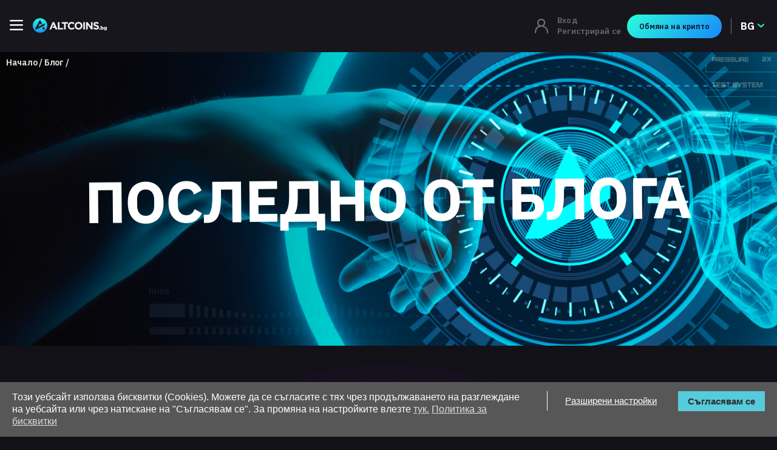

--- FILE ---
content_type: text/html; charset=UTF-8
request_url: https://altcoins.bg/blog?page=2
body_size: 11636
content:
<!DOCTYPE html>
<html lang="bg">
  <head>
      <meta charset="utf-8">
      <meta name="viewport" content="width=device-width, initial-scale=1.0, minimum-scale=1.0, maximum-scale=1.0, user-scalable=no">
      <meta http-equiv="X-UA-Compatible" content="IE=edge,chrome=1">
      <!-- CSRF Token -->
      <meta name="csrf-token" content="5LW7WKCsjtlR69slPWBIzptTOqLpXXQTkWRDkWQO">
      <title>Altcoins - новини за криптовалути</title>
              <meta name="description" content="Най-новите новини за криптовалути от Altcoins.bg" />
      
      <meta property="og:locale" content="bg_BG" />
    	<meta property="og:type" content="website" />
    	<meta property="og:title" content="Altcoins - новини за криптовалути" />
      <meta property="og:description" content="Най-новите новини за криптовалути от Altcoins.bg" />
    	<meta property="og:url" content="https://altcoins.bg/blog" />
    	<meta property="og:site_name" content="Altcoins" />
    	<meta property="fb:app_id" content="786760658798782" />
              <meta property="og:image" content="https://altcoins.bg/assets/images/logo_200.png" />
            <!-- Styles -->
      
      <link rel="stylesheet" href="https://cdnjs.cloudflare.com/ajax/libs/font-awesome/5.15.4/css/all.min.css" />
      <link rel="stylesheet" href="https://altcoins.bg/assets/new/css/styles.css?v=1.0011523" />

      
      
      <script nonce="7367aafaaf781038618670e130036333" >
        var base_stable_coin = 'usdc';
      </script>
      <script nonce="7367aafaaf781038618670e130036333" src="https://altcoins.bg/assets/new/js/plugins.min.js"></script>
      <script nonce="7367aafaaf781038618670e130036333" src="https://altcoins.bg/assets/js/apexcharts/apexcharts.min.js"></script>
      <script nonce="7367aafaaf781038618670e130036333" src="https://altcoins.bg/assets/js/html5-qrcode.js?v=1.0011523"></script>
      
      <link rel="apple-touch-icon" sizes="57x57" href="/assets/images/favicons/apple-icon-57x57.png">
      <link rel="apple-touch-icon" sizes="60x60" href="/assets/images/favicons/apple-icon-60x60.png">
      <link rel="apple-touch-icon" sizes="72x72" href="/assets/images/favicons/apple-icon-72x72.png">
      <link rel="apple-touch-icon" sizes="76x76" href="/assets/images/favicons/apple-icon-76x76.png">
      <link rel="apple-touch-icon" sizes="114x114" href="/assets/images/favicons/apple-icon-114x114.png">
      <link rel="apple-touch-icon" sizes="120x120" href="/assets/images/favicons/apple-icon-120x120.png">
      <link rel="apple-touch-icon" sizes="144x144" href="/assets/images/favicons/apple-icon-144x144.png">
      <link rel="apple-touch-icon" sizes="152x152" href="/assets/images/favicons/apple-icon-152x152.png">
      <link rel="apple-touch-icon" sizes="180x180" href="/assets/images/favicons/apple-icon-180x180.png">
      <link rel="icon" type="image/png" sizes="192x192"  href="/assets/images/favicons/android-icon-192x192.png">
      <link rel="icon" type="image/png" sizes="32x32" href="/assets/images/favicons/favicon-32x32.png">
      <link rel="icon" type="image/png" sizes="96x96" href="/assets/images/favicons/favicon-96x96.png">
      <link rel="icon" type="image/png" sizes="16x16" href="/assets/images/favicons/favicon-16x16.png">
      <link rel="manifest" href="/manifest.json">
      <meta name="msapplication-TileColor" content="#ffffff">
      <meta name="msapplication-TileImage" content="/ms-icon-144x144.png">
      <meta name="theme-color" content="#ffffff">
      <script type="application/ld+json">{"@context":"http:\/\/schema.org","@type":"BreadcrumbList","itemListElement":[{"@type":"ListItem","position":1,"item":{"@id":"https:\/\/altcoins.bg","name":"\u041d\u0430\u0447\u0430\u043b\u043e","image":"https:\/\/altcoins.bg\/images\/coins\/bch.svg"}},{"@type":"ListItem","position":2,"item":{"@id":"https:\/\/altcoins.bg\/blog","name":"\u0411\u043b\u043e\u0433","image":""}}]}</script>


      <script nonce="7367aafaaf781038618670e130036333" type="text/javascript">
        (function () {
            var s = document.createElement('script');
            s.type = 'text/javascript';
            s.async = true;
            s.src = 'https://gdpr.noterium.com/gdpr/v1.min.js';
            s.onload = function() {
                getClientParams("y6W7Tz4iU!D!!MgtazFIWGbbBqBtR33m");
            };
            var x = document.getElementsByTagName('script')[0];
            x.parentNode.insertBefore(s, x);
        })();
      </script>
            <!-- Global site tag (gtag.js) - Google Analytics -->
      <script nonce="7367aafaaf781038618670e130036333" async src="https://www.googletagmanager.com/gtag/js?id=UA-109500768-1"></script>
      <script nonce="7367aafaaf781038618670e130036333">
        window.dataLayer = window.dataLayer || [];
        function gtag(){dataLayer.push(arguments);}
        gtag('js', new Date());

        gtag('config', 'UA-109500768-1');
      </script>

      <!-- Global site tag (gtag.js) - Google Ads: 816105696 -->
      <script nonce="7367aafaaf781038618670e130036333" async src="https://www.googletagmanager.com/gtag/js?id=AW-816105696"></script>
      <script nonce="7367aafaaf781038618670e130036333">
        window.dataLayer = window.dataLayer || [];
        function gtag(){dataLayer.push(arguments);}
        gtag('js', new Date());

        gtag('config', 'AW-816105696');
      </script>

      <!-- Meta Pixel Code -->
      <script nonce="7367aafaaf781038618670e130036333">
        !function(f,b,e,v,n,t,s)
        {if(f.fbq)return;n=f.fbq=function(){n.callMethod?
        n.callMethod.apply(n,arguments):n.queue.push(arguments)};
        if(!f._fbq)f._fbq=n;n.push=n;n.loaded=!0;n.version='2.0';
        n.queue=[];t=b.createElement(e);t.async=!0;
        t.src=v;s=b.getElementsByTagName(e)[0];
        s.parentNode.insertBefore(t,s)}(window, document,'script',
        'https://connect.facebook.net/en_US/fbevents.js');
        fbq('init', '575595728822176');
      </script>
      <!-- End Meta Pixel Code -->

      <!-- End Meta Pixel Code -->
      <script type="text/javascript" nonce="7367aafaaf781038618670e130036333">
        $(document).ready(function() {
          fbq('track', 'PageView',
            {
              id: '575595728822176',
              event_url: 'https://altcoins.bg/blog?page=2',
              event_time: '18',
              event_day: 'Sunday',
              event_month: 'January',
              landing_page: 'https://altcoins.bg',
              user_role: 'guest',
              traffic_source: 'direct',
            },
            {
              eventID: 'pv-1769358137'
            }
          );

          // Pageview event to facebook
          $.ajax({
            url: 'https://altcoins.bg/fb/event',
            dataType: 'text',
            type: 'post',
            data: {
              "_token": "5LW7WKCsjtlR69slPWBIzptTOqLpXXQTkWRDkWQO",
              "event_id": 'pv-1769358137',
              "event_url": 'https://altcoins.bg/blog?page=2',
            },
            success: function( data, textStatus, jQxhr ) {
              // success
            },
            error: function( jqXhr, textStatus, errorThrown ){
              // console.log( errorThrown );
            }
          });
        });
      </script>
  </head>
  <body>
      

      <input type="checkbox" id="toggle_nav">
<header role="banner" id="header" class="sticky_nav">
  <div class="fixed_part">
      <div class="row full middle between main_header_row">
        <div class="col default_7 tiny_6 small_4 large_6 desktop_8">
            <div class="row middle">
              <div class="col giant_4 desktop_2 logo_col">
                  <!-- Open mobile navigation -->
                  <label class="toggle_nav open" for="toggle_nav"></label>
                                      <a rel="home" href="https://altcoins.bg" class="header_logo" title="Altcoins">
                      <img src="https://altcoins.bg/assets/images/logo.svg" alt="Altcoins" width="145" height="40">
                    </a>
                                </div>
              <nav role="navigation" class="col desktop_10 nav_wrapper">
                  <!-- Close mobile navigation -->
                  <label class="toggle_nav close" for="toggle_nav"></label>
                  <ul class="main_navi">
                    <li class="">
                      <a href="https://altcoins.bg/kak-da-kupq-i-prodam-kriptovaluta" title="Как да започна">Как да започна</a>
                    </li>
                    <li class="has_sub">
                                              <a href="https://altcoins.bg/currencies/btc/buy" title="Купи крипто">Купи крипто</a>
                                            <div class="dropdown_menu">
                        <ul>
                          <li>
                            <a href="https://altcoins.bg/currencies/btc/buy">
                              <img src="https://altcoins.bg/assets/images/nav-icons/fast_order.svg" />  
                              <span>Бърза поръчка</span>
                            </a>
                          </li>
                          <li>
                                                          <a href="https://altcoins.bg/currencies/btc/buy?fiat_currency=eur&amp;paymentType=eur_transfer">
                                                          <img src="https://altcoins.bg/assets/images/nav-icons/bank_euro.svg" />  
                              <span>Банков превод в евро</span>
                            </a>
                          </li>
                          <li>
                            <a href="https://altcoins.bg/currencies/btc/buy?paymentType=easypay">
                              <img src="https://altcoins.bg/assets/images/nav-icons/easy_pay.svg" />  
                              <span>Изипей</span>
                            </a>
                          </li>
                          <li>
                            <a href="https://altcoins.bg/currencies/btc/buy?paymentType=cashterminal">
                              <img src="https://altcoins.bg/assets/images/nav-icons/cash_terminal.svg"/> 
                              <span>Кеш терминал</span>
                            </a>
                          </li>
                          <li>
                            <a href="https://altcoins.bg/currencies/btc/buy?withdraw_wallet=binance">
                              <img src="https://altcoins.bg/assets/images/nav-icons/binance.svg" />  
                              <span>Зареди профила си в Бинанс</span>
                            </a>
                          </li>

                          
                          
                        </ul>
                      </div>
                    </li>

                    <li class="has_sub">
                                              <a href="https://altcoins.bg/currencies/btc/sale" title="Продай крипто">Продай крипто</a>
                                            <div class="dropdown_menu">
                        <ul>
                          <li>
                            <a href="https://altcoins.bg/currencies/btc/sale">
                              <img src="https://altcoins.bg/assets/images/nav-icons/fast_order.svg" />  
                              <span>Бърза поръчка</span>
                            </a>
                          </li>
                          <li>
                            <a href="https://altcoins.bg/currencies/btc/sale?fiat_currency=eur&amp;paymentType=pbank_eur_transfer">
                              <img src="https://altcoins.bg/assets/images/nav-icons/bank_euro.svg" />  
                              <span>Банков превод в евро</span>
                            </a>
                          </li>
                          <li>
                            <a href="https://altcoins.bg/currencies/btc/sale?paymentType=easypay">
                              <img src="https://altcoins.bg/assets/images/nav-icons/easy_pay.svg" />  
                              <span>Изипей</span>
                            </a>
                          </li>
                          <li>
                            <a href="https://altcoins.bg/currencies/btc/sale?withdraw_wallet=binance">
                              <img src="https://altcoins.bg/assets/images/nav-icons/binance.svg" />  
                              <span>Продай от профил в Бинанс</span>
                            </a>
                          </li>
                                                    
                        </ul>
                      </div>
                    </li>

                    <li class=" has_sub">
                                              <a href="https://altcoins.bg/currencies" title="Пазари">Пазари</a>
                                            <div class="dropdown_menu">
                        <ul>
                          <li>
                            <a href="https://altcoins.bg/currencies">
                              <img src="https://altcoins.bg/assets/images/nav-icons/fast_order.svg" />  
                              <span>Фиатна обмяна</span>
                            </a>
                          </li>
                          <li>
                            <a href="https://altcoins.bg/currencies?currency=usdc" >
                              <img src="https://altcoins.bg/assets/images/nav-icons/bank_transfer.svg" />  
                              <span>Крипто спот обмяна</span>
                            </a>
                          </li>
                        </ul>
                      </div>
                    </li>
                    <li class="has_sub">
                      <a href="javascript:void(0);" title="Услуги">Услуги</a>
                      <div class="dropdown_menu">
                        <ul>
                          <li>
                            <a href="https://altcoins.bg/blog/otkude-da-kupq-kriptovaluta-v-bulgaria-zashto-da-kupq-ot-altcoins-bg">
                              <img src="https://altcoins.bg/assets/images/nav-icons/fast_order.svg" />  
                              <span>Обмяна на криптовалути към фиат</span>
                            </a>
                          </li>
                          <li>
                            <a href="https://altcoins.bg/blog/obmeni-kripto-za-kripto-brzo-lesno-i-s-nyakolko-klika">
                              <img src="https://altcoins.bg/assets/images/nav-icons/spot.svg" />  
                              <span>Спот обмяна на крипто активи</span>
                            </a> 
                          </li>
                          <li>
                            <a href="https://altcoins.bg/blog/alkoyns-tvoyat-digitalen-uolet-v-blgariya">
                              <img src="https://altcoins.bg/assets/images/nav-icons/crypto_wallet.svg" />  
                              <span>Безплатен дигитален крипто портфейл</span>
                            </a>
                          </li>
                          <li>
                            <a href="https://altcoins.bg/blog/altcoinsbg-razkriva-novi-xorizonti-kupete-ili-prodaite-imot-s-kriptovaluti-v-bielgariia">
                              <img src="https://altcoins.bg/assets/images/nav-icons/buy_property.svg" />  
                              <span>Купи имот или автомобил с крипто</span>
                            </a>
                          </li>
                          <li>
                            <a href="https://altcoins.bg/shop" title="Магазин">
                              <img src="https://altcoins.bg/assets/images/nav-icons/hardware_wallet.svg"/> 
                              <span>Магазин за хардуерни портфейл и аксесоари</span>
                            </a>
                          </li>
                          <li>
                            <a href="https://altcoins.bg/blog/zaredi-akaunta-si-v-binance-s-altcoins-bg">
                              <img src="https://altcoins.bg/assets/images/nav-icons/binance.svg"/> 
                              <span>Зареди профила си в Binance</span>
                            </a>
                          </li>
                          <li>
                            <a href="https://altcoins.bg/kriptovalutni-uslugi-za-biznes-klienti">
                              <img src="https://altcoins.bg/assets/images/nav-icons/business_clients.svg"/> 
                              <span>Услуги за бизнес клиенти</span>
                            </a>
                          </li>
                          <li>
                            <a href="https://altcoins.bg/za-investitori-v-kriptovaluta">
                              <img src="https://altcoins.bg/assets/images/nav-icons/investors.svg"/> 
                              <span>Услуги за инвеститори</span>
                            </a>
                          </li>
                          <li>
                            <a href="https://altcoins.bg/blog/novo-v-altcoins-otc-sdelki">
                              <img src="https://altcoins.bg/assets/images/nav-icons/otc.svg"/> 
                              <span>OTC търговия</span>
                            </a>
                          </li>
                          <li>
                            <a href="https://altcoins.bg/blog/altcoins-pay-pos">
                              <img src="https://altcoins.bg/assets/images/nav-icons/altcoins_pay.svg"/> 
                              <span>Altcoins PAY POS</span>
                            </a>
                          </li>
                          <li>
                            <a href="https://altcoins.bg/blog/avtomatizirai-kripto-investiciite-si-dnes">
                              <img src="https://altcoins.bg/assets/images/nav-icons/auto.svg"/> 
                              <span>Инвестиции на автопилот</span>
                            </a>
                          </li>
                        </ul>
                      </div>
                    </li>
                    <li class="">
                        <a href="https://altcoins.bg/shop" title="Магазин">Магазин</a>
                    </li>
                    <li class="active">
                      <a href="https://altcoins.bg/blog">Блог</a>
                    </li>
                    <li class="has_sub">
                      <a href="javascript:void(0);" title="Повече">Повече</a>
                      <div class="dropdown_menu">
                        <ul>
                          <li>
                            <a href="https://altcoins.bg/aboutus">
                              <img src="https://altcoins.bg/assets/images/nav-icons/about_us.svg" />  
                              <span>За нас</span>
                            </a>
                          </li>
                          <li>
                            <a href="https://altcoins.bg/contactus">
                              <img src="https://altcoins.bg/assets/images/nav-icons/contacts.svg" />  
                              <span>Контакти</span>
                            </a>
                          </li>
                          <li>
                            <a href="https://altcoins.bg/terms">
                              <img src="https://altcoins.bg/assets/images/nav-icons/terms.svg" />  
                              <span>Общи условия</span>
                            </a>
                          </li>
                          <li>
                            <a href="https://altcoins.bg/faq">
                              <img src="https://altcoins.bg/assets/images/nav-icons/faq.svg" />  
                              <span>Въпроси</span>
                            </a>
                          </li>
                        </ul>
                      </div>
                    </li>
                  </ul>

                  <div class="mobile_info ">
                    <ul class="m_contact">
                        <li class="al al-location">гр. Варна, бул Владислав Варненчик 81, ет. 1, офис 1 (срещу Макдрайв)</li>
                        <li class="al al-time">Работно време на платформата: Денонощно<br>
    Работно време на център за обслужване на клиенти:<br>
    Понеделник - Петък: 09:00 - 18:00<br>
    Събота: 10:00 - 14:00 ч.<br>
    Неделя: Почивен ден</li>
                        <li class="al al-phone">
                          <a href="tel:00359884054550" title="Телефон">0884 05 45 50</a>
                        </li>
                        <li class="al al-mail">
                          <a href="mailto:support@altcoins.bg" title="Имейл">support@altcoins.bg</a>
                        </li>
                    </ul>
                  </div>
              </nav>
            </div>
        </div>
        <div class="col default_5 tiny_6 small_7 large_6 giant_5 desktop_4 xl-giant_4 xxl-giant_3">
            <div class="hd_wrap">
              
              <div class="account_wrap">
                  <div class="wrapper">
                                                                                      <span class="al al-account" id="account_toggle"></span>
                        <div class="account_links">
                            <a href="javascript:void(0);" class="login_toggle">Вход</a>
                            <a href="https://altcoins.bg/register">Регистрирай се</a>
                        </div>
                                                            </div>
              </div>

              <a href="https://altcoins.bg/profile/crypto-exchange" class="btn">Обмяна на крипто</a>
              <div class="lang_switcher">
                                  <a href="https://altcoins.bg/blog?page=2" class="al al-chevron-down" id="lang_toggle">BG</a>
                                <ul>
                                      <li>
                                          </li>
                                      <li>
                                              <a rel="alternate" hreflang="en" href="https://altcoins.bg/en/blog?page=2">
                          EN
                        </a>
                                          </li>
                                  </ul>
              </div>
            </div>
        </div>
    </div>
  </div>
</header>

              <div class="wrapper">
          <ol class="breadcrumb">
        
                            <li class="breadcrumb-item"><a href="https://altcoins.bg">Начало</a></li>
            
        
                            <li class="breadcrumb-item active">Блог</li>
            
            </ol>


        </div>
            
      <main>
          <section class="blog_opening">
    <div class="row center">
      <div class="col giant_11 desktop_10">
        <h1>Последно от блога</h1>
      </div>
    </div>
  </section>
    <section class="blog_archive blog_pinned">
        <div class="row center">
          <div class="col giant_11 desktop_10">
            <span class="section-title">Актуално от блога</span>
          </div>
        </div>
    <div class="row center">
      <div class="col giant_10">
        <div class="row">
                      <div class="col tiny_6 medium_4 large_6">
  <a href="https://altcoins.bg/blog/altcoinsbg-holiday-schedule-and-important-information-regarding-the-transition-to-the-euro" class="news_box">
    <figure>
      <img src="https://altcoins.bg/storage/articles/743/medium_QV24rJXAho9fQeh1qz9qRmyfohJbrSmrZQ9RHeUK.png" alt="Празничен график на Altcoins.bg и важна информация при преминаването към еврото" title="Празничен график на Altcoins.bg и важна информация при преминаването към еврото" />
    </figure>
    <div class="text_wrap">
      <h6>Празничен график на Altcoins.bg и важна ин...</h6>
      <p>Здравейте приятели,
Тази година последните дни преди празниците са по-особени от обикновено, защото освен Кол...</p>
      <span class="date">22/12/2025</span>
    </div>
  </a>
</div>                      <div class="col tiny_6 medium_4 large_6">
  <a href="https://altcoins.bg/blog/altcoinsbg-and-mica-what-is-our-compliance-plan" class="news_box">
    <figure>
      <img src="https://altcoins.bg/storage/articles/742/medium_YdAYEFlheYzkAk41Wkvf8vAdBEj1ZDOPJrkXc9nq.png" alt="Altcoins.bg и Mica. Какъв е нашият план за съответствие?" title="Altcoins.bg и Mica. Какъв е нашият план за съответствие?" />
    </figure>
    <div class="text_wrap">
      <h6>Altcoins.bg и Mica. Какъв е нашият план за...</h6>
      <p>Здравейте, приятели!
С наближаването на края на годината, повечето хора влизат в отпускарски режим. Ние обаче...</p>
      <span class="date">19/12/2025</span>
    </div>
  </a>
</div>                      <div class="col tiny_6 medium_4 large_6">
  <a href="https://altcoins.bg/blog/the-first-successful-case-in-bulgaria-with-funds-returned-after-crypto-fraud" class="news_box">
    <figure>
      <img src="https://altcoins.bg/storage/articles/741/medium_xI00Wqoz7P5Y6vqAtpLRE1zy5xlGx7Cq9Z4u12sa.png" alt="Първият успешен случай в България с върнати средства след крипто измама" title="Първият успешен случай в България с върнати средства след крипто измама" />
    </figure>
    <div class="text_wrap">
      <h6>Първият успешен случай в България с върнат...</h6>
      <p>Как Altcoins.bg и AMLBot постигнаха пробив, смятан доскоро за невъзможен
От години в крипто индустрията се по...</p>
      <span class="date">18/12/2025</span>
    </div>
  </a>
</div>                      <div class="col tiny_6 medium_4 large_6">
  <a href="https://altcoins.bg/blog/novo-v-altcoins-otc-sdelki" class="news_box">
    <figure>
      <img src="https://altcoins.bg/storage/articles/474/medium_vfnvhITJAkB2tGM5rfZrK7lf5Dl2QPvPXFZdewKD.png" alt="НОВО В ALTCOINS - OTC (Over The Counter) ТЪРГОВИЯ" title="НОВО В ALTCOINS - OTC (Over The Counter) ТЪРГОВИЯ" />
    </figure>
    <div class="text_wrap">
      <h6>НОВО В ALTCOINS - OTC (Over The Counter) Т...</h6>
      <p>В света на криптовалутите OTC сделките са инструмент за инвеститори и бизнес клиенти, които оперират с големи...</p>
      <span class="date">17/12/2025</span>
    </div>
  </a>
</div>                      <div class="col tiny_6 medium_4 large_6">
  <a href="https://altcoins.bg/blog/the-macro-picture-is-changing-a-crucial-week-for-the-crypto-market" class="news_box">
    <figure>
      <img src="https://altcoins.bg/storage/articles/740/medium_15JZ7UYH5fglU5wnUoGEFfuc4JzuInQq2SqcO5nY.png" alt="Макро картината се пренарежда: ключовата седмица за крипто пазара" title="Макро картината се пренарежда: ключовата седмица за крипто пазара" />
    </figure>
    <div class="text_wrap">
      <h6>Макро картината се пренарежда: ключовата с...</h6>
      <p>След няколко седмици на несигурност и отложени данни заради спирането на работата на американското правителств...</p>
      <span class="date">17/12/2025</span>
    </div>
  </a>
</div>                      <div class="col tiny_6 medium_4 large_6">
  <a href="https://altcoins.bg/blog/3-market-trends-that-will-drive-crypto-in-2026" class="news_box">
    <figure>
      <img src="https://altcoins.bg/storage/articles/736/medium_a817MK3PraM097vXmMFDz74yjyuZQDTAZy8ouOmB.png" alt="3 пазарни тренда, които ще движат крипто през 2026" title="3 пазарни тренда, които ще движат крипто през 2026" />
    </figure>
    <div class="text_wrap">
      <h6>3 пазарни тренда, които ще движат крипто п...</h6>
      <p>Крипто измина невероятен път.От единствен дигитален Store of Value като Bitcoin стигнахме до пълноценна onchai...</p>
      <span class="date">15/12/2025</span>
    </div>
  </a>
</div>                      <div class="col tiny_6 medium_4 large_6">
  <a href="https://altcoins.bg/blog/top-5-news-and-key-takeaways-from-solana-breakpoint-2025" class="news_box">
    <figure>
      <img src="https://altcoins.bg/storage/articles/734/medium_RqUE7nlEvhvFCq3YXC2BC61OnPidewt5080fqqgq.png" alt="TOP 5 новини и ключови изводи от Solana Breakpoint 2025" title="TOP 5 новини и ключови изводи от Solana Breakpoint 2025" />
    </figure>
    <div class="text_wrap">
      <h6>TOP 5 новини и ключови изводи от Solana Br...</h6>
      <p>Solana Breakpoint е най-голямото годишно събитие на Solana екосистемата – мястото, където проектът представя с...</p>
      <span class="date">12/12/2025</span>
    </div>
  </a>
</div>                      <div class="col tiny_6 medium_4 large_6">
  <a href="https://altcoins.bg/blog/blackrock-makes-a-move-that-could-turn-the-ethereum-market-upside-down" class="news_box">
    <figure>
      <img src="https://altcoins.bg/storage/articles/733/medium_fOxpVP8q4VExMFPAfwQkJsw18WFOMTduaZUcLt0F.png" alt="BlackRock прави ход, който може да преобърне Ethereum пазара." title="BlackRock прави ход, който може да преобърне Ethereum пазара." />
    </figure>
    <div class="text_wrap">
      <h6>BlackRock прави ход, който може да преобър...</h6>
      <p>Световният гигант BlackRock продължава да разширява присъствието си в крипто сектора. В петък компанията подад...</p>
      <span class="date">10/12/2025</span>
    </div>
  </a>
</div>                      <div class="col tiny_6 medium_4 large_6">
  <a href="https://altcoins.bg/blog/this-is-why-90-lose-in-crypto-and-it-can-stop-today" class="news_box">
    <figure>
      <img src="https://altcoins.bg/storage/articles/732/medium_TG4TJECDizGW6AXsGiJNwt0BEfErpMdjUmzfBscT.png" alt="Това е причината 90% да губят в крипто… и това може да спре още днес" title="Това е причината 90% да губят в крипто… и това може да спре още днес" />
    </figure>
    <div class="text_wrap">
      <h6>Това е причината 90% да губят в крипто… и...</h6>
      <p>Повечето хора имат един и същ навик:купуват биткойн точно когато цената избухне нагоре и всички говорят за нов...</p>
      <span class="date">09/12/2025</span>
    </div>
  </a>
</div>                      <div class="col tiny_6 medium_4 large_6">
  <a href="https://altcoins.bg/blog/this-could-be-the-most-important-week-for-crypto-in-years" class="news_box">
    <figure>
      <img src="https://altcoins.bg/storage/articles/731/medium_8ixoIxsOA2jRKzElUc8lFItzhKp7NRNqzgWzFvUW.png" alt="Това може да е най-важната седмица за крипто от години насам" title="Това може да е най-важната седмица за крипто от години насам" />
    </figure>
    <div class="text_wrap">
      <h6>Това може да е най-важната седмица за крип...</h6>
      <p>Понякога пазарът мълчи, а понякога валят новини, които могат да променят цялата посока на индустрията. Последн...</p>
      <span class="date">05/12/2025</span>
    </div>
  </a>
</div>                      <div class="col tiny_6 medium_4 large_6">
  <a href="https://altcoins.bg/blog/httpswwwaltcoinsbgblogbezplatno-obucenie-kak-da-zapochnesh-da-investirash-v-kripto-bez-da-se-rovish-v-termini-bez-da-sledish-pazari-i-bez-da-gubish-vreme" class="news_box">
    <figure>
      <img src="https://altcoins.bg/storage/articles/661/medium_1NYTuBhhcL5EcetRQrZn4Gdhc2AtkR2riVuTabWB.png" alt="Безплатно обучение: Как да започнеш да инвестираш в крипто – без да се ровиш в термини, без да следиш пазари и без да губиш време" title="Безплатно обучение: Как да започнеш да инвестираш в крипто – без да се ровиш в термини, без да следиш пазари и без да губиш време" />
    </figure>
    <div class="text_wrap">
      <h6>Безплатно обучение: Как да започнеш да инв...</h6>
      <p>Усещаш, че изпускаш крипто вълната… а инфлацията изяжда спестяванията ти всеки месец?
Не си сам. Хиляди хора...</p>
      <span class="date">03/12/2025</span>
    </div>
  </a>
</div>                      <div class="col tiny_6 medium_4 large_6">
  <a href="https://altcoins.bg/blog/first-order-up-to-bgn-500-free-of-charge-the-safest-start-in-crypto-exclusively-at-altcoinsbg" class="news_box">
    <figure>
      <img src="https://altcoins.bg/storage/articles/729/medium_W6tUJlUE9mCLk6tzxvhV0fFuLoEv9hFVmQQ7YyBZ.png" alt="Първа поръчка до 500 лв. без такса: Най-сигурният старт в крипто, ексклузивно в Altcoins.bg" title="Първа поръчка до 500 лв. без такса: Най-сигурният старт в крипто, ексклузивно в Altcoins.bg" />
    </figure>
    <div class="text_wrap">
      <h6>Първа поръчка до 500 лв. без такса: Най-си...</h6>
      <p>Кога за последно си получавал шанс да пробваш нещо напълно ново… напълно безплатно и без никакъв риск?
Едит (...</p>
      <span class="date">03/12/2025</span>
    </div>
  </a>
</div>                  </div>
      </div>
    </div>

    <div class="row">
        <div class="col">
            <div class="pagination nums">
                <div class="pagination_btns">
                    
                    

                    
                                            <a href="https://altcoins.bg/blog?page=1" rel="prev" aria-label="&laquo; Назад" class="al al-chevron-left rounded"></a>
                    
                    <div class="pages">
                        
                                                                                    <a href="https://altcoins.bg/blog?page=1">1</a>
                                                                                                                <span class="active" aria-current="page">2</span>
                                                                                                                <a href="https://altcoins.bg/blog?page=3">3</a>
                                                                                                                <a href="https://altcoins.bg/blog?page=4">4</a>
                                                                                                                <a href="https://altcoins.bg/blog?page=5">5</a>
                                                                        </div>

                    
                                            <a href="https://altcoins.bg/blog?page=3" rel="next" aria-label="Напред &raquo;" class="al al-chevron-right rounded"></a>
                    
                    
                    
                </div>
            </div>
        </div>
    </div>

  </section>

  <section class="help_section">
  <div class="row">
    <div class="col">
      <h5 class="text-center">Нуждаете се от помощ?</h5>
    </div>
  </div>
  <div class="row center">
    <div class="col medium_4">
      <div class="box">
        <figure>
          <img src="https://altcoins.bg/assets/new/images/nonstop-support.svg" alt="Професионална поддържа">
        </figure>
        <div class="text">
          <h6>Професионална поддържа</h6>
          <p>Получи професионален съвет и помощ от нашите приятелски настроени агенти по обслужване на клиенти. Винаги сме на твое разположение. Искаш да ни звъннеш или пишеш? Ние сме тук за теб!</p>
          <a href="https://altcoins.bg/contactus" class="link chevron">Започни чат</a>
        </div>
      </div>
    </div>
    <div class="col medium_4">
      <div class="box">
        <figure>
          <img src="https://altcoins.bg/assets/new/images/blog.svg" alt="Блог">
        </figure>
        <div class="text">
          <h6>Блог</h6>
          <p>Бъди в крак с най-новите истории и коментари от света на криптовалутите.</p>
          <a href="https://altcoins.bg/blog" class="link chevron">Научи повече</a>
        </div>
      </div>
    </div>
  </div>
</section>
<section class="faq_section">
  <div class="row center">
    <div class="col large_8 giant_7">
      <h3>Често задавани въпроси</h3>
      <div class="faq">

        
                  <div class="accordion">
            <div class="accordion-item">
              <button id="accordion-button-2" aria-expanded="false">
                  <span class="accordion-title">Какво представляват борсите за криптовалути и Altcoins.bg?</span>
                  <span class="icon" aria-hidden="true"></span>
              </button> 
              <div class="accordion-content">
                  <p>Oсновна цел и мисия на Altcoins.bg е да направим връзката между реалната и дигиталната икономика, като по този начин дадем лесен и сигурен достъп на всички българи до търговия на максимален брой крипто активи.</p>
              </div>
            </div>
            <div class="accordion-item">
              <button id="accordion-button-2" aria-expanded="false">
                  <span class="accordion-title">Какви продукти и услуги предлага Altcoins.bg?</span>
                  <span class="icon" aria-hidden="true"></span>
              </button>
              <div class="accordion-content">
                  <p>Altcoins.bg е регулиран и сигурен доставчик на криптовалути, като нашите клиенти могат да се възползват от следните услуги:
          <ul>
            <li>- Обмяна на криптовалути към фиат;</li>
            <li>- Спот обмяна на криптоактиви;</li>
            <li>- Безплатен дигитален крипто портфейл;</li>
            <li>- Платежна система Altcoins PayPOS за всеки бизнес;</li>
            <li>- OTC сделки;</li>
            <li>- Директна връзка с твоя Binance акаунт;</li>
            <li>- Крипто магазин за хардуерни портфейли и аксесоари;</li>
          </ul></p>
              </div>
            </div>
            <div class="accordion-item">
              <button id="accordion-button-2" aria-expanded="false">
                  <span class="accordion-title">Трябва ли да се регистрирам, за да използвам Altcoins.bg?</span>
                  <span class="icon" aria-hidden="true"></span>
              </button>
              <div class="accordion-content">
                  <p>Като регулирана, законна и защитена платформа за обмяна на крипто активи, Altcoins.bg изисква регистрация и идентификация на профила, за да можете да търгувате. Това се налага спрямо общоевропейското законодателство и разпоредби.</p>
              </div>
            </div>
            <div class="accordion-item">
              <button id="accordion-button-2" aria-expanded="false">
                  <span class="accordion-title">Защо да изберем Altcoins.bg за борса за обмяна на криптовалути?</span>
                  <span class="icon" aria-hidden="true"></span>
              </button>
              <div class="accordion-content">
                  <p>Altcoins.bg е една от най-иновативните платформи за обмяна на криптовалутни активи в Европа. Постоянно работим, за да актуализираме нашите услуги и да предлагаме нови решения, които да направят връзката между реалната икономика и дигиталните финанси. Платформата ни е напълно автоматизирана, което гарантира бързо, лесно, безпроблемно и сигурно изпълнение на вашите трейдове 24/7/365.</p>
              </div>
            </div>
            <div class="accordion-item">
              <button id="accordion-button-2" aria-expanded="false">
                  <span class="accordion-title">За кого са подходящи услугите на Altcoins.bg?</span>
                  <span class="icon" aria-hidden="true"></span>
              </button>
              <div class="accordion-content">
                  <p>Altcoins.bg е универсална платформа за обмяна на криптовалути, която може да бъде използвана, както от начинаещи в сектора, така и от напреднали заради многообразието от услуги, които предлагаме. Имаме пълен набор от инструменти както за физически лица, така и за бизнес клиенти и инвеститори.</p>
              </div>
            </div>
            <div class="accordion-item">
              <button id="accordion-button-2" aria-expanded="false">
                  <span class="accordion-title">Как да закупим или продадем криптовалути на Altcoins.bg?</span>
                  <span class="icon" aria-hidden="true"></span>
              </button>
              <div class="accordion-content">
                  <p>Покупката и продажбата на криптовалути с Altcoins.bg е лесна. Просто се регистрирайте днес, идентифицирайте акаунта си и сте готови за вашето приключение в света на криптовалутите. Изберете Пазарът, от който се интересувайте и следвайте инструкциите ни.</p>
              </div>
            </div>
            <div class="accordion-item">
              <button id="accordion-button-2" aria-expanded="false">
                  <span class="accordion-title">Как да следим цените на криптовалутите?</span>
                  <span class="icon" aria-hidden="true"></span>
              </button>
              <div class="accordion-content">
                  <p>За да следите цените на криптовалутите в Altcoins.bg дори не е нужен профил. Просто навигирайте до таба Пазари и следете движението на активите в реално време. Като един от най-добрите доставчици на криптовалутни услуги в Европа, ние актуализираме нашите цени на всеки няколко секунди, за да може да сте винаги информирани.</p>
              </div>
            </div>
            <div class="accordion-item">
              <button id="accordion-button-2" aria-expanded="false">
                  <span class="accordion-title">Как да трейдвам криптовалути на Altcoins.bg</span>
                  <span class="icon" aria-hidden="true"></span>
              </button>
              <div class="accordion-content">
                  <p>Трейдването на криптовалути с Altcoins.bg е лесно. Просто се регистрирайте днес, идентифицирайте акаунта си и сте готови за вашето приключение в света на криптовалутите. Изберете Пазарът, от който се интересувайте и следвайте инструкциите ни.</p>
              </div>
            </div>
          </div>
              </div>
    </div>
  </div>
</section>      </main>
            
      <footer> 
  <div class="row between">
    <div class="col large_5 layout_4 logo_col">
      <figure>
                  <a href="https://altcoins.bg">
            <img src="https://altcoins.bg/assets/images/logo.svg" alt="Altcoins">
          </a>
              </figure>
      <div class="info"> 
          <ul>
            <li class="al al-location">гр. Варна, бул Владислав Варненчик 81, ет. 1, офис 1 (срещу Макдрайв)</li>
            <li class="al al-phone">
                <a href="tel:0035952870109">052 870 109</a>
            </li>
            <li class="al al-phone">
                <a href="tel:00359884054550">0884 05 45 50</a>
            </li>
            <li class="al al-mail">
                <a href="mailto:support@altcoins.bg">support@altcoins.bg</a>
            </li>
            <br>
            <li class="al al-time">
                Работно време на платформата: Денонощно<br>
                Работно време на център за обслужване на клиенти: Понеделик - Петък 09:00 - 18:00<br>
                Събота: 10:00 - 14:00 ч.<br>
                Неделя: Почивен ден
            </li>
          </ul>
      </div>
      <p class="site_info">
          Altcoins.bg е собственост на Лендикс<br>
          ЕООД с ЕИК: BG205491943<br>
          
      </p>
    </div>
    <div class="col large_7">
      <div class="row">
          <div class="col tiny_6 large_5 desktop_4">
            <ul class="ft_navi">
              <li>
                <a href="https://altcoins.bg/kak-da-kupq-i-prodam-kriptovaluta">Първи стъпки</a>
              </li>
              <li>
                <a href="https://altcoins.bg/currencies">Пазари</a>
              </li>
              <li>
                <a href="https://altcoins.bg/affiliate">Бонус програма</a>
              </li>
              <li>
                <a href="https://altcoins.bg/kriptovalutni-uslugi-za-biznes-klienti">За бизнес клиенти</a>
              </li>
              <li>
                <a href="https://altcoins.bg/za-investitori-v-kriptovaluta">За инвеститори</a>
              </li>
              <li>
                <a href="https://altcoins.bg/blog">Блог</a>
              </li>
            </ul>
          </div>
          <div class="col tiny_6">
            <ul class="ft_navi">
              <li>
                <a href="https://altcoins.bg/aboutus">За нас</a>
              </li>
              <li>
                <a href="https://altcoins.bg/faq">Въпроси</a>
              </li>
              <li>
                <a href="https://altcoins.bg/contactus">Контакти</a>
              </li>
              <li>
                <a href="https://altcoins.bg/terms">Общи условия</a>
              </li>
              <li>
                <a href="https://altcoins.bg/politika-na-poveritelnost">Политика на поверителност</a>
              </li>
              <li>
                <a href="https://altcoins.bg/aml-policy">AML Политика</a>
              </li>
              <li>
                <a href="https://altcoins.bg/request">Искания от Органите на Реда</a>
              </li>
            </ul>
          </div>
          <div class="col rights">
            <p>Внимание: Криптовалутите са високо рискова инвестиция. Препоръчваме всеки бъдещ и настоящ инвеститор да се запознае и да следи последните новини и тенденции в развитието на този вид финансови инструменти. Търговията с криптовалути може да доведе до загуба на Вашата инвестиция.</p>
            <span>Altcoins 2026 / All Rights Reserved</span>
          </div>
      </div>
    </div>
  </div>
      <div id="login" style="overflow: hidden;">
      <form id="recaptcha_login_header_form" method="POST" action="https://altcoins.bg/login">
        <input type="hidden" name="_token" value="5LW7WKCsjtlR69slPWBIzptTOqLpXXQTkWRDkWQO" autocomplete="off">        <div class="form_row">
          <div class="field_content">
            <h6 class="underlined"><span>Вход</span></h6>
            <p class="new_customer">Все още нямаш акаунт? <a href="https://altcoins.bg/register" class="register_toggle">Регистрирай се</a></p>
            <div class="register_wrap">
              <div class="row">
                <div class="col no_gut">
                  <div class="input_wrap">
                    <label for="">Имейл</label>
                    <input type="email" name="email" required placeholder="Имейл"/>
                  </div>
                </div>
                <div class="col no_gut">
                  <div class="input_wrap bb-none">
                    <label for="">Парола</label>
                    <input type="password" name="password" required />
                  </div>
                </div>
              </div>
            </div>
            <div class="btn_wrap">
                              <input type="submit" class="g-recaptcha btn" value="Вход" data-sitekey="6LdxvnUnAAAAAGfN3dseLnng73KENDwNXRvx-Pqq" data-callback="onSubmitLoginHeaderRecaptcha" />
                          </div>
            <a href="https://altcoins.bg/password/reset" id="lost_pass">Забравена парола</a>
          </div> 
        </div>
      </form>
    </div>
  </footer>

  <!--Start of Tawk.to Script-->
  <script nonce="7367aafaaf781038618670e130036333" type="text/javascript">
    var Tawk_API=Tawk_API||{}, Tawk_LoadStart=new Date();
    (function(){
      var s1=document.createElement("script"),s0=document.getElementsByTagName("script")[0];
      s1.async=true;
      s1.src='https://embed.tawk.to/6645affe981b6c564770f65d/1hu03ev7i';
      s1.charset='UTF-8';
      s1.setAttribute('crossorigin','*');
      s0.parentNode.insertBefore(s1,s0);
    })();

    Tawk_API.customStyle = {
      visibility : {
        mobile : {
          position : 'br',
          xOffset : '10px', 
          yOffset : '65px'
        }
      }
    };
  </script>
  <!--End of Tawk.to Script-->

  <script nonce="7367aafaaf781038618670e130036333" type='text/javascript'>
    window.smartlook||(function(d) {
    var o=smartlook=function(){ o.api.push(arguments)},h=d.getElementsByTagName('head')[0];
    var c=d.createElement('script');o.api=new Array();c.async=true;c.type='text/javascript';
    c.charset='utf-8';c.src='https://web-sdk.smartlook.com/recorder.js';h.appendChild(c);
    })(document);
    smartlook('init', 'b94ee2050f8e2696cb78a4e49f5244e6e2dde2b0', { region: 'eu', ips: true });
  </script>


      

      
      <!-- Scripts -->
      
      <script nonce="7367aafaaf781038618670e130036333" src="https://altcoins.bg/assets/js/lightslider.js"></script>
      <script nonce="7367aafaaf781038618670e130036333" src="https://altcoins.bg/assets/new/js/application.js?v=1.0011523"></script>
      
      <script nonce="7367aafaaf781038618670e130036333" src="https://altcoins.bg/assets/js/scripts.min.js?v=1.0011523"></script>
      <script nonce="7367aafaaf781038618670e130036333" src="https://www.google.com/recaptcha/api.js" async defer></script>
  <script defer src="https://static.cloudflareinsights.com/beacon.min.js/vcd15cbe7772f49c399c6a5babf22c1241717689176015" integrity="sha512-ZpsOmlRQV6y907TI0dKBHq9Md29nnaEIPlkf84rnaERnq6zvWvPUqr2ft8M1aS28oN72PdrCzSjY4U6VaAw1EQ==" nonce="7367aafaaf781038618670e130036333" data-cf-beacon='{"version":"2024.11.0","token":"8da6ddd591e84feb9cace2ee78ea3a78","r":1,"server_timing":{"name":{"cfCacheStatus":true,"cfEdge":true,"cfExtPri":true,"cfL4":true,"cfOrigin":true,"cfSpeedBrain":true},"location_startswith":null}}' crossorigin="anonymous"></script>
</body>
</html>


--- FILE ---
content_type: text/html; charset=utf-8
request_url: https://www.google.com/recaptcha/api2/anchor?ar=1&k=6LdxvnUnAAAAAGfN3dseLnng73KENDwNXRvx-Pqq&co=aHR0cHM6Ly9hbHRjb2lucy5iZzo0NDM.&hl=en&v=PoyoqOPhxBO7pBk68S4YbpHZ&size=invisible&anchor-ms=20000&execute-ms=30000&cb=asmzk2agtjky
body_size: 49293
content:
<!DOCTYPE HTML><html dir="ltr" lang="en"><head><meta http-equiv="Content-Type" content="text/html; charset=UTF-8">
<meta http-equiv="X-UA-Compatible" content="IE=edge">
<title>reCAPTCHA</title>
<style type="text/css">
/* cyrillic-ext */
@font-face {
  font-family: 'Roboto';
  font-style: normal;
  font-weight: 400;
  font-stretch: 100%;
  src: url(//fonts.gstatic.com/s/roboto/v48/KFO7CnqEu92Fr1ME7kSn66aGLdTylUAMa3GUBHMdazTgWw.woff2) format('woff2');
  unicode-range: U+0460-052F, U+1C80-1C8A, U+20B4, U+2DE0-2DFF, U+A640-A69F, U+FE2E-FE2F;
}
/* cyrillic */
@font-face {
  font-family: 'Roboto';
  font-style: normal;
  font-weight: 400;
  font-stretch: 100%;
  src: url(//fonts.gstatic.com/s/roboto/v48/KFO7CnqEu92Fr1ME7kSn66aGLdTylUAMa3iUBHMdazTgWw.woff2) format('woff2');
  unicode-range: U+0301, U+0400-045F, U+0490-0491, U+04B0-04B1, U+2116;
}
/* greek-ext */
@font-face {
  font-family: 'Roboto';
  font-style: normal;
  font-weight: 400;
  font-stretch: 100%;
  src: url(//fonts.gstatic.com/s/roboto/v48/KFO7CnqEu92Fr1ME7kSn66aGLdTylUAMa3CUBHMdazTgWw.woff2) format('woff2');
  unicode-range: U+1F00-1FFF;
}
/* greek */
@font-face {
  font-family: 'Roboto';
  font-style: normal;
  font-weight: 400;
  font-stretch: 100%;
  src: url(//fonts.gstatic.com/s/roboto/v48/KFO7CnqEu92Fr1ME7kSn66aGLdTylUAMa3-UBHMdazTgWw.woff2) format('woff2');
  unicode-range: U+0370-0377, U+037A-037F, U+0384-038A, U+038C, U+038E-03A1, U+03A3-03FF;
}
/* math */
@font-face {
  font-family: 'Roboto';
  font-style: normal;
  font-weight: 400;
  font-stretch: 100%;
  src: url(//fonts.gstatic.com/s/roboto/v48/KFO7CnqEu92Fr1ME7kSn66aGLdTylUAMawCUBHMdazTgWw.woff2) format('woff2');
  unicode-range: U+0302-0303, U+0305, U+0307-0308, U+0310, U+0312, U+0315, U+031A, U+0326-0327, U+032C, U+032F-0330, U+0332-0333, U+0338, U+033A, U+0346, U+034D, U+0391-03A1, U+03A3-03A9, U+03B1-03C9, U+03D1, U+03D5-03D6, U+03F0-03F1, U+03F4-03F5, U+2016-2017, U+2034-2038, U+203C, U+2040, U+2043, U+2047, U+2050, U+2057, U+205F, U+2070-2071, U+2074-208E, U+2090-209C, U+20D0-20DC, U+20E1, U+20E5-20EF, U+2100-2112, U+2114-2115, U+2117-2121, U+2123-214F, U+2190, U+2192, U+2194-21AE, U+21B0-21E5, U+21F1-21F2, U+21F4-2211, U+2213-2214, U+2216-22FF, U+2308-230B, U+2310, U+2319, U+231C-2321, U+2336-237A, U+237C, U+2395, U+239B-23B7, U+23D0, U+23DC-23E1, U+2474-2475, U+25AF, U+25B3, U+25B7, U+25BD, U+25C1, U+25CA, U+25CC, U+25FB, U+266D-266F, U+27C0-27FF, U+2900-2AFF, U+2B0E-2B11, U+2B30-2B4C, U+2BFE, U+3030, U+FF5B, U+FF5D, U+1D400-1D7FF, U+1EE00-1EEFF;
}
/* symbols */
@font-face {
  font-family: 'Roboto';
  font-style: normal;
  font-weight: 400;
  font-stretch: 100%;
  src: url(//fonts.gstatic.com/s/roboto/v48/KFO7CnqEu92Fr1ME7kSn66aGLdTylUAMaxKUBHMdazTgWw.woff2) format('woff2');
  unicode-range: U+0001-000C, U+000E-001F, U+007F-009F, U+20DD-20E0, U+20E2-20E4, U+2150-218F, U+2190, U+2192, U+2194-2199, U+21AF, U+21E6-21F0, U+21F3, U+2218-2219, U+2299, U+22C4-22C6, U+2300-243F, U+2440-244A, U+2460-24FF, U+25A0-27BF, U+2800-28FF, U+2921-2922, U+2981, U+29BF, U+29EB, U+2B00-2BFF, U+4DC0-4DFF, U+FFF9-FFFB, U+10140-1018E, U+10190-1019C, U+101A0, U+101D0-101FD, U+102E0-102FB, U+10E60-10E7E, U+1D2C0-1D2D3, U+1D2E0-1D37F, U+1F000-1F0FF, U+1F100-1F1AD, U+1F1E6-1F1FF, U+1F30D-1F30F, U+1F315, U+1F31C, U+1F31E, U+1F320-1F32C, U+1F336, U+1F378, U+1F37D, U+1F382, U+1F393-1F39F, U+1F3A7-1F3A8, U+1F3AC-1F3AF, U+1F3C2, U+1F3C4-1F3C6, U+1F3CA-1F3CE, U+1F3D4-1F3E0, U+1F3ED, U+1F3F1-1F3F3, U+1F3F5-1F3F7, U+1F408, U+1F415, U+1F41F, U+1F426, U+1F43F, U+1F441-1F442, U+1F444, U+1F446-1F449, U+1F44C-1F44E, U+1F453, U+1F46A, U+1F47D, U+1F4A3, U+1F4B0, U+1F4B3, U+1F4B9, U+1F4BB, U+1F4BF, U+1F4C8-1F4CB, U+1F4D6, U+1F4DA, U+1F4DF, U+1F4E3-1F4E6, U+1F4EA-1F4ED, U+1F4F7, U+1F4F9-1F4FB, U+1F4FD-1F4FE, U+1F503, U+1F507-1F50B, U+1F50D, U+1F512-1F513, U+1F53E-1F54A, U+1F54F-1F5FA, U+1F610, U+1F650-1F67F, U+1F687, U+1F68D, U+1F691, U+1F694, U+1F698, U+1F6AD, U+1F6B2, U+1F6B9-1F6BA, U+1F6BC, U+1F6C6-1F6CF, U+1F6D3-1F6D7, U+1F6E0-1F6EA, U+1F6F0-1F6F3, U+1F6F7-1F6FC, U+1F700-1F7FF, U+1F800-1F80B, U+1F810-1F847, U+1F850-1F859, U+1F860-1F887, U+1F890-1F8AD, U+1F8B0-1F8BB, U+1F8C0-1F8C1, U+1F900-1F90B, U+1F93B, U+1F946, U+1F984, U+1F996, U+1F9E9, U+1FA00-1FA6F, U+1FA70-1FA7C, U+1FA80-1FA89, U+1FA8F-1FAC6, U+1FACE-1FADC, U+1FADF-1FAE9, U+1FAF0-1FAF8, U+1FB00-1FBFF;
}
/* vietnamese */
@font-face {
  font-family: 'Roboto';
  font-style: normal;
  font-weight: 400;
  font-stretch: 100%;
  src: url(//fonts.gstatic.com/s/roboto/v48/KFO7CnqEu92Fr1ME7kSn66aGLdTylUAMa3OUBHMdazTgWw.woff2) format('woff2');
  unicode-range: U+0102-0103, U+0110-0111, U+0128-0129, U+0168-0169, U+01A0-01A1, U+01AF-01B0, U+0300-0301, U+0303-0304, U+0308-0309, U+0323, U+0329, U+1EA0-1EF9, U+20AB;
}
/* latin-ext */
@font-face {
  font-family: 'Roboto';
  font-style: normal;
  font-weight: 400;
  font-stretch: 100%;
  src: url(//fonts.gstatic.com/s/roboto/v48/KFO7CnqEu92Fr1ME7kSn66aGLdTylUAMa3KUBHMdazTgWw.woff2) format('woff2');
  unicode-range: U+0100-02BA, U+02BD-02C5, U+02C7-02CC, U+02CE-02D7, U+02DD-02FF, U+0304, U+0308, U+0329, U+1D00-1DBF, U+1E00-1E9F, U+1EF2-1EFF, U+2020, U+20A0-20AB, U+20AD-20C0, U+2113, U+2C60-2C7F, U+A720-A7FF;
}
/* latin */
@font-face {
  font-family: 'Roboto';
  font-style: normal;
  font-weight: 400;
  font-stretch: 100%;
  src: url(//fonts.gstatic.com/s/roboto/v48/KFO7CnqEu92Fr1ME7kSn66aGLdTylUAMa3yUBHMdazQ.woff2) format('woff2');
  unicode-range: U+0000-00FF, U+0131, U+0152-0153, U+02BB-02BC, U+02C6, U+02DA, U+02DC, U+0304, U+0308, U+0329, U+2000-206F, U+20AC, U+2122, U+2191, U+2193, U+2212, U+2215, U+FEFF, U+FFFD;
}
/* cyrillic-ext */
@font-face {
  font-family: 'Roboto';
  font-style: normal;
  font-weight: 500;
  font-stretch: 100%;
  src: url(//fonts.gstatic.com/s/roboto/v48/KFO7CnqEu92Fr1ME7kSn66aGLdTylUAMa3GUBHMdazTgWw.woff2) format('woff2');
  unicode-range: U+0460-052F, U+1C80-1C8A, U+20B4, U+2DE0-2DFF, U+A640-A69F, U+FE2E-FE2F;
}
/* cyrillic */
@font-face {
  font-family: 'Roboto';
  font-style: normal;
  font-weight: 500;
  font-stretch: 100%;
  src: url(//fonts.gstatic.com/s/roboto/v48/KFO7CnqEu92Fr1ME7kSn66aGLdTylUAMa3iUBHMdazTgWw.woff2) format('woff2');
  unicode-range: U+0301, U+0400-045F, U+0490-0491, U+04B0-04B1, U+2116;
}
/* greek-ext */
@font-face {
  font-family: 'Roboto';
  font-style: normal;
  font-weight: 500;
  font-stretch: 100%;
  src: url(//fonts.gstatic.com/s/roboto/v48/KFO7CnqEu92Fr1ME7kSn66aGLdTylUAMa3CUBHMdazTgWw.woff2) format('woff2');
  unicode-range: U+1F00-1FFF;
}
/* greek */
@font-face {
  font-family: 'Roboto';
  font-style: normal;
  font-weight: 500;
  font-stretch: 100%;
  src: url(//fonts.gstatic.com/s/roboto/v48/KFO7CnqEu92Fr1ME7kSn66aGLdTylUAMa3-UBHMdazTgWw.woff2) format('woff2');
  unicode-range: U+0370-0377, U+037A-037F, U+0384-038A, U+038C, U+038E-03A1, U+03A3-03FF;
}
/* math */
@font-face {
  font-family: 'Roboto';
  font-style: normal;
  font-weight: 500;
  font-stretch: 100%;
  src: url(//fonts.gstatic.com/s/roboto/v48/KFO7CnqEu92Fr1ME7kSn66aGLdTylUAMawCUBHMdazTgWw.woff2) format('woff2');
  unicode-range: U+0302-0303, U+0305, U+0307-0308, U+0310, U+0312, U+0315, U+031A, U+0326-0327, U+032C, U+032F-0330, U+0332-0333, U+0338, U+033A, U+0346, U+034D, U+0391-03A1, U+03A3-03A9, U+03B1-03C9, U+03D1, U+03D5-03D6, U+03F0-03F1, U+03F4-03F5, U+2016-2017, U+2034-2038, U+203C, U+2040, U+2043, U+2047, U+2050, U+2057, U+205F, U+2070-2071, U+2074-208E, U+2090-209C, U+20D0-20DC, U+20E1, U+20E5-20EF, U+2100-2112, U+2114-2115, U+2117-2121, U+2123-214F, U+2190, U+2192, U+2194-21AE, U+21B0-21E5, U+21F1-21F2, U+21F4-2211, U+2213-2214, U+2216-22FF, U+2308-230B, U+2310, U+2319, U+231C-2321, U+2336-237A, U+237C, U+2395, U+239B-23B7, U+23D0, U+23DC-23E1, U+2474-2475, U+25AF, U+25B3, U+25B7, U+25BD, U+25C1, U+25CA, U+25CC, U+25FB, U+266D-266F, U+27C0-27FF, U+2900-2AFF, U+2B0E-2B11, U+2B30-2B4C, U+2BFE, U+3030, U+FF5B, U+FF5D, U+1D400-1D7FF, U+1EE00-1EEFF;
}
/* symbols */
@font-face {
  font-family: 'Roboto';
  font-style: normal;
  font-weight: 500;
  font-stretch: 100%;
  src: url(//fonts.gstatic.com/s/roboto/v48/KFO7CnqEu92Fr1ME7kSn66aGLdTylUAMaxKUBHMdazTgWw.woff2) format('woff2');
  unicode-range: U+0001-000C, U+000E-001F, U+007F-009F, U+20DD-20E0, U+20E2-20E4, U+2150-218F, U+2190, U+2192, U+2194-2199, U+21AF, U+21E6-21F0, U+21F3, U+2218-2219, U+2299, U+22C4-22C6, U+2300-243F, U+2440-244A, U+2460-24FF, U+25A0-27BF, U+2800-28FF, U+2921-2922, U+2981, U+29BF, U+29EB, U+2B00-2BFF, U+4DC0-4DFF, U+FFF9-FFFB, U+10140-1018E, U+10190-1019C, U+101A0, U+101D0-101FD, U+102E0-102FB, U+10E60-10E7E, U+1D2C0-1D2D3, U+1D2E0-1D37F, U+1F000-1F0FF, U+1F100-1F1AD, U+1F1E6-1F1FF, U+1F30D-1F30F, U+1F315, U+1F31C, U+1F31E, U+1F320-1F32C, U+1F336, U+1F378, U+1F37D, U+1F382, U+1F393-1F39F, U+1F3A7-1F3A8, U+1F3AC-1F3AF, U+1F3C2, U+1F3C4-1F3C6, U+1F3CA-1F3CE, U+1F3D4-1F3E0, U+1F3ED, U+1F3F1-1F3F3, U+1F3F5-1F3F7, U+1F408, U+1F415, U+1F41F, U+1F426, U+1F43F, U+1F441-1F442, U+1F444, U+1F446-1F449, U+1F44C-1F44E, U+1F453, U+1F46A, U+1F47D, U+1F4A3, U+1F4B0, U+1F4B3, U+1F4B9, U+1F4BB, U+1F4BF, U+1F4C8-1F4CB, U+1F4D6, U+1F4DA, U+1F4DF, U+1F4E3-1F4E6, U+1F4EA-1F4ED, U+1F4F7, U+1F4F9-1F4FB, U+1F4FD-1F4FE, U+1F503, U+1F507-1F50B, U+1F50D, U+1F512-1F513, U+1F53E-1F54A, U+1F54F-1F5FA, U+1F610, U+1F650-1F67F, U+1F687, U+1F68D, U+1F691, U+1F694, U+1F698, U+1F6AD, U+1F6B2, U+1F6B9-1F6BA, U+1F6BC, U+1F6C6-1F6CF, U+1F6D3-1F6D7, U+1F6E0-1F6EA, U+1F6F0-1F6F3, U+1F6F7-1F6FC, U+1F700-1F7FF, U+1F800-1F80B, U+1F810-1F847, U+1F850-1F859, U+1F860-1F887, U+1F890-1F8AD, U+1F8B0-1F8BB, U+1F8C0-1F8C1, U+1F900-1F90B, U+1F93B, U+1F946, U+1F984, U+1F996, U+1F9E9, U+1FA00-1FA6F, U+1FA70-1FA7C, U+1FA80-1FA89, U+1FA8F-1FAC6, U+1FACE-1FADC, U+1FADF-1FAE9, U+1FAF0-1FAF8, U+1FB00-1FBFF;
}
/* vietnamese */
@font-face {
  font-family: 'Roboto';
  font-style: normal;
  font-weight: 500;
  font-stretch: 100%;
  src: url(//fonts.gstatic.com/s/roboto/v48/KFO7CnqEu92Fr1ME7kSn66aGLdTylUAMa3OUBHMdazTgWw.woff2) format('woff2');
  unicode-range: U+0102-0103, U+0110-0111, U+0128-0129, U+0168-0169, U+01A0-01A1, U+01AF-01B0, U+0300-0301, U+0303-0304, U+0308-0309, U+0323, U+0329, U+1EA0-1EF9, U+20AB;
}
/* latin-ext */
@font-face {
  font-family: 'Roboto';
  font-style: normal;
  font-weight: 500;
  font-stretch: 100%;
  src: url(//fonts.gstatic.com/s/roboto/v48/KFO7CnqEu92Fr1ME7kSn66aGLdTylUAMa3KUBHMdazTgWw.woff2) format('woff2');
  unicode-range: U+0100-02BA, U+02BD-02C5, U+02C7-02CC, U+02CE-02D7, U+02DD-02FF, U+0304, U+0308, U+0329, U+1D00-1DBF, U+1E00-1E9F, U+1EF2-1EFF, U+2020, U+20A0-20AB, U+20AD-20C0, U+2113, U+2C60-2C7F, U+A720-A7FF;
}
/* latin */
@font-face {
  font-family: 'Roboto';
  font-style: normal;
  font-weight: 500;
  font-stretch: 100%;
  src: url(//fonts.gstatic.com/s/roboto/v48/KFO7CnqEu92Fr1ME7kSn66aGLdTylUAMa3yUBHMdazQ.woff2) format('woff2');
  unicode-range: U+0000-00FF, U+0131, U+0152-0153, U+02BB-02BC, U+02C6, U+02DA, U+02DC, U+0304, U+0308, U+0329, U+2000-206F, U+20AC, U+2122, U+2191, U+2193, U+2212, U+2215, U+FEFF, U+FFFD;
}
/* cyrillic-ext */
@font-face {
  font-family: 'Roboto';
  font-style: normal;
  font-weight: 900;
  font-stretch: 100%;
  src: url(//fonts.gstatic.com/s/roboto/v48/KFO7CnqEu92Fr1ME7kSn66aGLdTylUAMa3GUBHMdazTgWw.woff2) format('woff2');
  unicode-range: U+0460-052F, U+1C80-1C8A, U+20B4, U+2DE0-2DFF, U+A640-A69F, U+FE2E-FE2F;
}
/* cyrillic */
@font-face {
  font-family: 'Roboto';
  font-style: normal;
  font-weight: 900;
  font-stretch: 100%;
  src: url(//fonts.gstatic.com/s/roboto/v48/KFO7CnqEu92Fr1ME7kSn66aGLdTylUAMa3iUBHMdazTgWw.woff2) format('woff2');
  unicode-range: U+0301, U+0400-045F, U+0490-0491, U+04B0-04B1, U+2116;
}
/* greek-ext */
@font-face {
  font-family: 'Roboto';
  font-style: normal;
  font-weight: 900;
  font-stretch: 100%;
  src: url(//fonts.gstatic.com/s/roboto/v48/KFO7CnqEu92Fr1ME7kSn66aGLdTylUAMa3CUBHMdazTgWw.woff2) format('woff2');
  unicode-range: U+1F00-1FFF;
}
/* greek */
@font-face {
  font-family: 'Roboto';
  font-style: normal;
  font-weight: 900;
  font-stretch: 100%;
  src: url(//fonts.gstatic.com/s/roboto/v48/KFO7CnqEu92Fr1ME7kSn66aGLdTylUAMa3-UBHMdazTgWw.woff2) format('woff2');
  unicode-range: U+0370-0377, U+037A-037F, U+0384-038A, U+038C, U+038E-03A1, U+03A3-03FF;
}
/* math */
@font-face {
  font-family: 'Roboto';
  font-style: normal;
  font-weight: 900;
  font-stretch: 100%;
  src: url(//fonts.gstatic.com/s/roboto/v48/KFO7CnqEu92Fr1ME7kSn66aGLdTylUAMawCUBHMdazTgWw.woff2) format('woff2');
  unicode-range: U+0302-0303, U+0305, U+0307-0308, U+0310, U+0312, U+0315, U+031A, U+0326-0327, U+032C, U+032F-0330, U+0332-0333, U+0338, U+033A, U+0346, U+034D, U+0391-03A1, U+03A3-03A9, U+03B1-03C9, U+03D1, U+03D5-03D6, U+03F0-03F1, U+03F4-03F5, U+2016-2017, U+2034-2038, U+203C, U+2040, U+2043, U+2047, U+2050, U+2057, U+205F, U+2070-2071, U+2074-208E, U+2090-209C, U+20D0-20DC, U+20E1, U+20E5-20EF, U+2100-2112, U+2114-2115, U+2117-2121, U+2123-214F, U+2190, U+2192, U+2194-21AE, U+21B0-21E5, U+21F1-21F2, U+21F4-2211, U+2213-2214, U+2216-22FF, U+2308-230B, U+2310, U+2319, U+231C-2321, U+2336-237A, U+237C, U+2395, U+239B-23B7, U+23D0, U+23DC-23E1, U+2474-2475, U+25AF, U+25B3, U+25B7, U+25BD, U+25C1, U+25CA, U+25CC, U+25FB, U+266D-266F, U+27C0-27FF, U+2900-2AFF, U+2B0E-2B11, U+2B30-2B4C, U+2BFE, U+3030, U+FF5B, U+FF5D, U+1D400-1D7FF, U+1EE00-1EEFF;
}
/* symbols */
@font-face {
  font-family: 'Roboto';
  font-style: normal;
  font-weight: 900;
  font-stretch: 100%;
  src: url(//fonts.gstatic.com/s/roboto/v48/KFO7CnqEu92Fr1ME7kSn66aGLdTylUAMaxKUBHMdazTgWw.woff2) format('woff2');
  unicode-range: U+0001-000C, U+000E-001F, U+007F-009F, U+20DD-20E0, U+20E2-20E4, U+2150-218F, U+2190, U+2192, U+2194-2199, U+21AF, U+21E6-21F0, U+21F3, U+2218-2219, U+2299, U+22C4-22C6, U+2300-243F, U+2440-244A, U+2460-24FF, U+25A0-27BF, U+2800-28FF, U+2921-2922, U+2981, U+29BF, U+29EB, U+2B00-2BFF, U+4DC0-4DFF, U+FFF9-FFFB, U+10140-1018E, U+10190-1019C, U+101A0, U+101D0-101FD, U+102E0-102FB, U+10E60-10E7E, U+1D2C0-1D2D3, U+1D2E0-1D37F, U+1F000-1F0FF, U+1F100-1F1AD, U+1F1E6-1F1FF, U+1F30D-1F30F, U+1F315, U+1F31C, U+1F31E, U+1F320-1F32C, U+1F336, U+1F378, U+1F37D, U+1F382, U+1F393-1F39F, U+1F3A7-1F3A8, U+1F3AC-1F3AF, U+1F3C2, U+1F3C4-1F3C6, U+1F3CA-1F3CE, U+1F3D4-1F3E0, U+1F3ED, U+1F3F1-1F3F3, U+1F3F5-1F3F7, U+1F408, U+1F415, U+1F41F, U+1F426, U+1F43F, U+1F441-1F442, U+1F444, U+1F446-1F449, U+1F44C-1F44E, U+1F453, U+1F46A, U+1F47D, U+1F4A3, U+1F4B0, U+1F4B3, U+1F4B9, U+1F4BB, U+1F4BF, U+1F4C8-1F4CB, U+1F4D6, U+1F4DA, U+1F4DF, U+1F4E3-1F4E6, U+1F4EA-1F4ED, U+1F4F7, U+1F4F9-1F4FB, U+1F4FD-1F4FE, U+1F503, U+1F507-1F50B, U+1F50D, U+1F512-1F513, U+1F53E-1F54A, U+1F54F-1F5FA, U+1F610, U+1F650-1F67F, U+1F687, U+1F68D, U+1F691, U+1F694, U+1F698, U+1F6AD, U+1F6B2, U+1F6B9-1F6BA, U+1F6BC, U+1F6C6-1F6CF, U+1F6D3-1F6D7, U+1F6E0-1F6EA, U+1F6F0-1F6F3, U+1F6F7-1F6FC, U+1F700-1F7FF, U+1F800-1F80B, U+1F810-1F847, U+1F850-1F859, U+1F860-1F887, U+1F890-1F8AD, U+1F8B0-1F8BB, U+1F8C0-1F8C1, U+1F900-1F90B, U+1F93B, U+1F946, U+1F984, U+1F996, U+1F9E9, U+1FA00-1FA6F, U+1FA70-1FA7C, U+1FA80-1FA89, U+1FA8F-1FAC6, U+1FACE-1FADC, U+1FADF-1FAE9, U+1FAF0-1FAF8, U+1FB00-1FBFF;
}
/* vietnamese */
@font-face {
  font-family: 'Roboto';
  font-style: normal;
  font-weight: 900;
  font-stretch: 100%;
  src: url(//fonts.gstatic.com/s/roboto/v48/KFO7CnqEu92Fr1ME7kSn66aGLdTylUAMa3OUBHMdazTgWw.woff2) format('woff2');
  unicode-range: U+0102-0103, U+0110-0111, U+0128-0129, U+0168-0169, U+01A0-01A1, U+01AF-01B0, U+0300-0301, U+0303-0304, U+0308-0309, U+0323, U+0329, U+1EA0-1EF9, U+20AB;
}
/* latin-ext */
@font-face {
  font-family: 'Roboto';
  font-style: normal;
  font-weight: 900;
  font-stretch: 100%;
  src: url(//fonts.gstatic.com/s/roboto/v48/KFO7CnqEu92Fr1ME7kSn66aGLdTylUAMa3KUBHMdazTgWw.woff2) format('woff2');
  unicode-range: U+0100-02BA, U+02BD-02C5, U+02C7-02CC, U+02CE-02D7, U+02DD-02FF, U+0304, U+0308, U+0329, U+1D00-1DBF, U+1E00-1E9F, U+1EF2-1EFF, U+2020, U+20A0-20AB, U+20AD-20C0, U+2113, U+2C60-2C7F, U+A720-A7FF;
}
/* latin */
@font-face {
  font-family: 'Roboto';
  font-style: normal;
  font-weight: 900;
  font-stretch: 100%;
  src: url(//fonts.gstatic.com/s/roboto/v48/KFO7CnqEu92Fr1ME7kSn66aGLdTylUAMa3yUBHMdazQ.woff2) format('woff2');
  unicode-range: U+0000-00FF, U+0131, U+0152-0153, U+02BB-02BC, U+02C6, U+02DA, U+02DC, U+0304, U+0308, U+0329, U+2000-206F, U+20AC, U+2122, U+2191, U+2193, U+2212, U+2215, U+FEFF, U+FFFD;
}

</style>
<link rel="stylesheet" type="text/css" href="https://www.gstatic.com/recaptcha/releases/PoyoqOPhxBO7pBk68S4YbpHZ/styles__ltr.css">
<script nonce="JpEt3mZNGG3t87_Vx3Y6Xw" type="text/javascript">window['__recaptcha_api'] = 'https://www.google.com/recaptcha/api2/';</script>
<script type="text/javascript" src="https://www.gstatic.com/recaptcha/releases/PoyoqOPhxBO7pBk68S4YbpHZ/recaptcha__en.js" nonce="JpEt3mZNGG3t87_Vx3Y6Xw">
      
    </script></head>
<body><div id="rc-anchor-alert" class="rc-anchor-alert"></div>
<input type="hidden" id="recaptcha-token" value="[base64]">
<script type="text/javascript" nonce="JpEt3mZNGG3t87_Vx3Y6Xw">
      recaptcha.anchor.Main.init("[\x22ainput\x22,[\x22bgdata\x22,\x22\x22,\[base64]/[base64]/[base64]/[base64]/[base64]/[base64]/KGcoTywyNTMsTy5PKSxVRyhPLEMpKTpnKE8sMjUzLEMpLE8pKSxsKSksTykpfSxieT1mdW5jdGlvbihDLE8sdSxsKXtmb3IobD0odT1SKEMpLDApO08+MDtPLS0pbD1sPDw4fFooQyk7ZyhDLHUsbCl9LFVHPWZ1bmN0aW9uKEMsTyl7Qy5pLmxlbmd0aD4xMDQ/[base64]/[base64]/[base64]/[base64]/[base64]/[base64]/[base64]\\u003d\x22,\[base64]\\u003d\x22,\x22Fl06wrtpw4MmDcOVwop+w6XDrTldYVPCnsK7w5UEwpEaKgMKw5HDosKxPMKjWhnCqMOFw5jCtsKGw7vDiMK+wrfCvS7DocK/woUtwqrCmcKjB13CkjtdTcKiworDvcOmwpQcw45ZesOlw7RiG8OmSsOGwqfDvjsFwp7Dm8OSbsKjwptlPncKwppgw43Cs8O7wpvCkQjCusOZfgTDjMOkwo/[base64]/CrXJ6wr9Mw47CocOHRz1dOV5YRsOHUMKYdsKBw43CocO5wooVwosBTUTCp8OsOiYSwobDtsKGdAA1S8KxNGzCrXoiwqsKDcOfw6gDwp95JXRVNwYyw6YjM8Kdw4/DqT8fRjjCgMKqcETCpsOkw5h0JRpeNk7Dg1PCuMKJw43Dr8KaEsO7w7giw7jCm8KwGcONfsOfOV1gw71AMsOJwoh/w5vChnfCusKbN8Kswo/[base64]/[base64]/[base64]/[base64]/CvFI8JcO1w7nCgsOkSMKMeA7Dl041w5cOwq3DtMOdMHxfw73DqMKKE1TCgsKXw7bCsETDmsKLwpoYKsKYw7sDSxTDgsKhwq/ChRTCvRTDv8OwUWXCicOWd2nDosKfw5cCwpzCpm9uwojCgWjDiGDDssO4w4TDpVQ+w6vCuMKWwoLDnXLCs8Kow4PDo8KJXMK6ESY5NMKcTmJKMw0lw6B7w4HDgCTCq0rDrsOjRC/DjyzCvMO8FsK9wpDCsMOdw74Mw7jDtXLCsjwHcVEpw4nDvE/DocOLw6/CnMKwbsO+w5UYEQdMwotyJXRyJSZ7NMOcHhHDm8K5ZhQywogww57DuMKSXMK/Wg7CvwN5w4UxAFvCnEc1dsO6wrLDiELCtEJxccKodAhMw5TDlmYawoQtCMKhw7vCicOmAcKAw4TCmV3CpExOw6B6w4zDt8O7wqhvMcKDw4/[base64]/Dln0xwrt1bsKfCMOSw4V8RsKIeDbDp39zwoAlwphcfjxEesKpT8K1wrN3VsKvb8OGQnQFwqTDthzDpcKswrxlBF4sXToiw6bDvcOWw4fCtsO7fFrDk1crbcKew4QnbsOnw4TCgS8Cw5HCmMKvQwJzwqU8VcOeFcK3wrN8C2bDgUtTbcOZIgTCqcK+LsK7bGPDqG/DhsOmUR0pw495wo/CpwLCqjbCoR7CtcOUwpDCqMKwIsO/w5hfL8Odw6kIwqtCVcOpDQ3ChQcHwq7DmsKQw7HDk2/CghLCuglHYMKsTMO5KwXDjcOrw7dHw5onYQjCmAPCl8KIwrbDt8K3wpvDrMKCw6zCpFLDkxoiOifCsg5Iw4/DlMOVNmQ8MC50w6LCmMKDw5l3acOyWsOOLloZw4vDh8KWwofCjcKDHzHCmMKEw6lZw5nDtDUeA8Kmw6ZEQz/DmMOsK8OTF3vCpTgjZENmZ8O5M8KVwoJbKcOuwpjDghZ9wp3DvcOow77Dn8OdwprCvcKHMcK8BMOcw7VqfsKlw4NULMO8w4/CpsKcY8OAwoQRIsKwwrdFwrHCosK1I8O1KFjCpAMMbMK6w6IRw6Rfw6pbw7Nywo/CnTJ/fMKpGMOhwqwawrDDkMOlUcKiRS3CvMOOw7TDg8O0wqlnJcOYw6zDhR8oI8KvwogjemRCXcOiwrF1SAtCwrN7wqxhwqDCv8KZw4c0wrJfw5jCm3lcasKKw5PCqcKnw6TDlCLCgcKnEVoHwoViBMKKw60MHX/CkxDCol4Yw6bDjH3DuA/ClcKmfMKLw6Jxwq/DkEzCrnPCuMK5GgvCu8OeRcOGwpzDnGtUeyzCsMKLPkfCgUo/w7/DtcK8DnjDicOXw58uwo4eYcOmOsKsJH3Chn/DlxlPwoYDaV3Cn8K/w6nCs8OVw5HChcOfw4wLwq15wrPCpcKTwrHCuMO/[base64]/DvyZAdyldw5J7D8KJwqVeUsO+wr5Jwr9TSsOOMghnwpLDtMKcKMO3w4VhXDbCiSrCogfCmVEBahDCtGvDg8OKYVBYw45+wqXCuER3XggMUsKdIyzDg8OIJ8Ovw5JyYcKowokmw4zDisKWw6ctw4FOw5VCfsOHw6YYdRnDpHhBw5Ulw73CisKFM1FpD8OTVQ/CklDCjw05EiUSw4Ngwq7Co1vDuTLDmAdAwoXCjD7DuFZZw4gTwr/CpDnDocOnw4URMWIUGsK3w5fDoMOow6vDm8OZwpvDpHIkcMO/w7d+w4nDtMKvIU1cwrDDpU5nS8KTw7/CtMKZIsKiwqhsDcKOKcKlZDRtw4YlEcOQw6vDsQzCh8OjTCJRVzIEwqzDhxFIw7DDiBBJA8KpwqxmaMOYw4TDlV/DksOfwrTDh1FpMXfDtsK/[base64]/Dq8KnWMOSfMO5w4bCkm/[base64]/Dv8KMwp/[base64]/A8OSw6TDqsOpMWnDrMKawpgXwq5uw6bCnsOTVF3Cj8KkKcO2w6nClMKMw7gvwr0mJxrDoMKCd3TCvBXCo2IocEpQR8ONwq/ChH9PcnvDu8K7FcOUJsKSSygSFl0VC1LCvUjDlsKcw6rCr8Kpwqtrw4PDkTbCnSHCmkLCpsKTw6vDiMOnwrgzwpQFIjpSTGR6w7LDvGzDnAfCpiLCm8KtMidiRHFiwoQGw7dPUsKaw6tgS1LCtMKUw6rCgsKcV8ObScKYw4HCnsKnw5/Dp3XClsKVw7rDosKzCUprwpLDrMOdwrnDmwtHw7nDm8K5w7/CjS0FwrkcLMKaYDzCvcKhw6kjQcO+MFjDv1NGD2pMTcKow7RDCQ3DpWLCjRkzY31gFmnDjsOow5/[base64]/NsOdw5FkO3U1w5HCucOaRsODwoccUBnDhMOXaMOlwovCkcOhw40iEMORwonDo8KHT8KjARvDtMOQw7TDuTjDgEnCqsKOwqLDpcKuUcOlw47DmsOZcybCrTjDn3bDt8OOwqwdwpTDgSB/[base64]/Dq2vDu8KXJcKbw5pUS8O3wp3CnsOFwqMywrsqTno6wrjDpcOkLD1eaC/CusO6w6gVw7otV1U/[base64]/DqGLDkEsPbsKOw7zCoMK1w6rDhMOmwprCpMKaN8Krw7rClkrDsG/CrcOdSMKpasKWIg02wqXDpHPCs8OfMMO6McKUB3N2SsKPXMKwSSPDt1lDWMKPwqjDgsOMwqbDpjAew40Fw4wDwoZEw7nCqRfDhD8hw4/DnCLCo8O7ITAgwpoBw4QdwoNRQMKAwqhuBMKywqnCmMOxUcKldSV8w67CmsOHeBJqMlzCp8Kpw7DCnwfDjTrCkcKmIRLDgcONwqvCsAw7WcOuwogLVH89cMO/[base64]/w6daw5ZwcSFhVsO3w7xTwqYRd3pjKnJ1BCHCmMOYH34xwrHCgsOrB8KkFX7CngXDsCcAcV/Dv8Koe8OOYMOgwpPCjnDCjihvw7nDsQDCl8KEwoY6ecObw4FMwoARwpHDssO9w7XDr8K7OsKrGVoMFcKlOnhBQcKVw6HDmBjDj8OOw7vCssOhCB7Cuh5tAMOyMTrDh8K7MMOQRmLCu8OsQ8O9BsKCwrXDqQUCw5cUwprDkMOawqRzZwLDl8O/w6suHhV1w7tlOMOGByfDs8ONZ1puw6PCoQg4KcOPUDPDjMOaw6XCnAPClmjCgcO/[base64]/[base64]/Ci8K5R8OlHiTDh1MEGiU/wrIDw67DiMKVw45ResOSwr5aw53CulEWwrrDthDCpMOjXQ0YwpR0NR1Rw77DiTjDm8OfecOMSgNxasOxwq7CkxvChcK9WsKOwqHCuVPDu14xLMKpO1/CiMKzwqI1wo3DumPDpgx6w7VXLjLCjsK/AcO9w5XDrntLTgVjX8K0VMKfACjCscOtM8KIw4hBfsODwr5/YsKpwqpXRVXDjcO+w5bCisOLw5x9Dg16w5rDtlwXDGXChCM7wrBQwr/DuFFHwq4uL31bw7kKwrHDmsK+woPDiC9wwrA1F8KKw6AYG8KvwpvCnMKse8KBw7UuTmkpw67DoMOiSBDDmMOxw6R9w4/[base64]/DuMOHR8KTw5PDr8OGWcKEUMKkVsOLASnCqQHDuTRWw5zDpjJaLELCo8OOJ8Ouw4pjw60jR8Okw6XDlcKDZyTCrzgmw6jDqyzDtGMCwpJUw4DCuVkNVyQdwoLDvHsRwoLChMKJw50Nw6M+w4/ChMK9dAEXNyLDr1lpXsOcBsO8VFXClMOcQVRjw5bCgMORw6vDgXrDm8KDRGgSwpMOwprCo0vDksORw67CoMKcwpnDoMKpwpJrYcKaHlZhwpkXfmt3w4wYwrjCusOKw4FGJcKWQMO2LMKZQknCqkTDiTN+w4DCrsOTPQEUajnDm3cifEfCvsK5HG/DljrChkfCvF5ew6U/XGzCjMOhR8Oew5/[base64]/[base64]/R8OLYnlLw6DCo3LCgcKKKgzCr1XCui5uwrbDkmnCtMO9woTCpQhqYsKAfcKsw5xSTMKDw50dYsKRwoTCsSZxcX8YB1PDrQlmwoQFeFwIfyQ5w5IJwqbDpwVpA8OrQiPDpSXCv2TDssKzR8K/w4FlcyIiwpASfXFlS8Oge0w2wp7DiR5/wpRPF8KKLQc0CcKJw5nDosOCwp7DrsKDdMKSwroCWsK9w7vDjsO1w5DDtVsUfzjDtV4twr3CsmTDpRopwoVqHsOEwrzDmsOQw4nDlsOwBy3CnSkRwrrDosOCBsOrw7cbw7/Dv1nDjw/Cnl/[base64]/ClsK/[base64]/Dsn7DhSJpwq/CrsK2MMKreBJIInjCo8KON8OdesKnDCrCnMOTL8OuYDnDvAnDkcONJsKlwqZJwoXCtcODw4rDrU8NFUjCq0sswr3CrcK4UsK4wozDnRXCtcKcw6rDvMKUJ2LCrcOGORc1w71qNWTDrMKUwr7DjcOealZ7w6F4w5/[base64]/CpUDCsCU0wrUeKS8EwqIdcMO1wooDwrfDlcKkCcKuNkJmQCDCrcKUI1xASMKzw7ttJcOzwpvDp0wQW8KfE8KJw5XDrR7Dk8OLw5VQBsOYw4bDqgJowpXCj8Oowro8MCRJKsKEchfCigoiwrkDw7XCoDbDm17DicKOw7Alw67Dk1HCjsKWw7/CmBnDhMKTZcO/[base64]/ChsO0wqDDhyzDhikfDk/[base64]/BsKuP8KEbsKTV8KRw6Rcw5JVwr5tWsObwqPDiMKlw5F7woLDgMOWw4F5wqgawowHw43DtF1Kw5khw6TDssOOwpzCtCzCsnzCrxfDhi7DvMOVw5jDicKFwokdBi87XWxFZE/CqD/[base64]/ClWDDqkw5Ogs3QSPCtjh0McO2wrHDjz/CjcKPbsKoIcODw5XCtsOfDMKvwr07wozDtQHCgcK0RWQ0NzcYwqgUBV4Iw6A/w6Z/GsK+TsOxwq8kTW7DlwrCrnrCsMOJwpUJahAYwrzDq8KwacOIfMKQwoHCgMK5WUkSBhLCuirCpsKDHcObUMO3LUTCgMKOZsOSC8KsJ8OlwrLDjQDDrXw1bMOmw7LCg0TDigNKw7TDusO7wrfDq8OnCnLDhMKfwqQAwoHCr8ORwoHCq0fDiMKZw6/[base64]/[base64]/[base64]/[base64]/KDxBwrRUwonCjMKRw6jDh8OcwqtWSsKFw5YDw5nDpsOZw5NNRsOpdi/DmMORwrpxJMKAwrTCl8OUdcKCw6pdw55ow5xDwrDDgMKHw4MEw4TClX7Di2MIw6DDvUXCvCt6cEbClHvDhcO4w73Cm1XCssKDw6HCpFXDnsOId8Ouw5rClMOhTBRhwpLDlsOEWlrDoHFyw6vDkw4HwogvJ3PDqDZdw7YoOizDljfDlk/Cg140PHFDQ8Ojwo5aPMKaTifDicOGwoDDjMO2QcOoOsK2wrnDg3nDgMODajYZw6HDtBPDl8KYHMKUNMOxw63DksKrPsK4w4fCk8OJQcOIwr7CscK+w47Cn8KqWCB4w7/DgkDDncKWw4xGQcKww4sSXMKqD8ORMArCqcOwNMKracOtwr5PWMKEwrvDgnV2wr48IBE9IMOeUDjConIWM8OHW8Kiw4bDji/Cux/DuToYw4XClTo6wqfClH1tGiDDqcOzw6Qlw5FgMxLCp1dtwrbCm3k5FELDmcOjw7LDnm5UasKBw703woXCmcKRw5TDtcKPJ8KOwp5FBsKrdcObZsOfeSl1wonCq8O6AMKVVkRxBMONRy7ClsK8wo4qcgTDpW/CvQ7Cu8OJw7fDvybCrAzCoMKVwrwBwqwCwp57wpXDosKQwrbCuD95w7NcYVHDusKowo42Zn8FJ1xmVWnDh8KETHMFBgdsQsO0GMOpJ8KMXxDCqsOcFQ/DscKOIcKuw5vDuhpvFD0bwr15TMOlwr7CpgVmSMKOaTLDpsKRw7Nzw4sXEsOcEU/DsQHChgQsw6U7w63DpcKPw6jCvn8fK3dxRcOsO8OeJcO3w4bDmyFSwo/DlsOpaxssZ8K6YsOAwoXDo8OWFQDCr8K2w5I9wpoMFTnCu8KocFzCq3xNwp3CnMO1N8O6wpjCkVBDw5fCi8KgWcOeDsO/w4N0OmHDgBg5SlZAwq/CvTIGJ8Kew5bDmxnDj8Oew7AvEBjCk0zChMO9wrdNMUFQwqMlTTTCth/DrcOQU3xDwq/CpEd+TUM4Klp4XE/DjjdvwoI6w7h/csKDw7xxL8OeXMKdw5dWw5wTIFZIw6HCrUBgw4hkG8O+w5smwp7DjlDCu28yesO+w4cSwr1KA8OjwqDDkw3DoAvDlMOXw7LDs2B/[base64]/CpSNoX8OAcsOeCWjDqQoGY8OrcynDrlDDpWtaw58/XgvDpwdQwqwuWybDq2LCtcKQViTDn1PDpHbDlMOCM1Q/[base64]/UiLDmnQEIMK1wqI3Ejo7Q8OTw6RfK8KNO8OlFmFdEVjDv8O6ZsOjTVLCtsKGGDbClV/Cojccw57DvWYMEMOawoLDuV0GAS8qw6zDrcO1VQg/PsOyMsO4w5vCvVfCrsOjO8Onw6J1w6rCq8Kyw4nDvmbDh3LCucOsw67CpFTCkWzCq8K3w7wSwrthwqViCCMhw5rCgsKHw4g2wqHDn8Kgd8ODwqxmCsOww7sPGV7CtW58w7J3w7Ajw5EgworCqsOsOFDCq3jDhiPCgBXDvsKvwobCvcOTQsOoW8OBW1Niw51/w5bCknrDpcOJEMOjw4ZTw47DphluLmTDqwjCqQNGwqrDhw0WKhjDmMOHejxJwptXc8ODOFXCqxxWEMOdw7d/wpLDpMKBRhbDmcK3wrhxFsOPcFPDowAyw5pHw5Z9L3MawpbDr8O9wpYQJ2ZtMj7CisO+BcKNXsObw45KMSsvwqoGw7rCvlQ0w7bDg8KlNsOKLcOYNMKhbGPClS5Ke2jDvsKEwqJtEMOPw6/DtMKjRCnCkQDDq8OnDcKvwqBUwp3CoMO3w4XDn8KfV8O0w4XCnUM/fsOfwpvCncO8PnvCj1UBP8OIJWBEw4PDjcOmcXfDiFYDf8OXwq1pYlRhVFfDk8O+w4l9WsO/AWPCtxjDl8K4w69hwrQMwrTDoXTDq24Rwp/Ck8KowoJjUMKUdcOFBinCjsKxZUgbwp9mPXMDbRPCjsK3woN6N05mTMKIwqPCoA7DksOEw5oiw5EZwozDosK0LH8sYcONLjHCmhHDh8KNw65mCSLCusKdajLDvcKvw5hMw7BVw4EHIX/Dn8KQBMKfBMOhZ1ZAwqfDjVV4LEnClFFjIMKWAw9vw5XCosK3QnrDssKafcKrw7nCssOaFcOswqcGwqfDnsKRD8OCw77CvMKTH8K/AHjCvgfCmRgQbMKzw6PDjcOMw7Jcw74nLMOCw45mZxHDli8dF8O7AMKOTAATw79yRcOtR8KmwpDCuMKwwqJdcBXCs8O3wp/CohbDgTLDt8OPIMK4wqzDgjnDi2HDtDTClHciwpcJSsO0w57Cj8O2w64WwqjDksODcS5cw6ZPccOBO0hkwoRiw4nDoF9CUEbCjzvCqsKiw7tcXcO6woAqw54Rw4DDlsKlC2p/wpPCmHMaY8KqZMKqIMOYw4bCg3oXPcKhwoLCqsOYJGNEw4bDn8OWwpNqV8Orw7bDrTACcibDo1LDlsKaw6MZw4/Cj8KZwrHDvEXDgnvChCbDssOrwpFRw6pMUsK4wpZkb3sWb8K/JjQ3JsKvwq55w7fCrAbCgF7DukjDp8K4wrvCoWLDjMKGwqXDs2fDq8OAw43CiyVnw5wHw6Fdw7clJW0XRcOVw4h2wp/DucO+wp3DgMKCRAzCr8KbZQ82ecKrWcOUXsKww6dbTcKOwr8VUgbCpsKpw7HCvGdew5fCoQzDp1/Cui5Ie2pDwovDrQrCo8KHU8K5wpcDAMKiMMOdwobDgEhiTkguBcK7w7UCwrltwqtOw4LDgATCgsOiw7Efw73CnlwLw4QaccKUZ0TCo8Osw5HDrCXDo8KLw7zCkwB9wqdHwp4Mwrtvw40ACcODRm3DvF3CuMOgcH/[base64]/ClsOJw6jDjSrDjsKCHFwIFMKIw4bDqXdowozDl8OxwozDtMKfNDHCvWZZGBxCdizCmErDimLDkHhlw7Y/w6XCv8OoWnd6w6zCnsOwwqQwdWHCnsKgXMOGFsO1F8KXw4xiBGlmw7JCw6/Cm1nCuMKiXsKyw4rDjMKDw7nDowZcUGR6wpRTCcKgwrg0AArCpgPCv8ONwoTDucKfw5TDgsK/FWrCssKZw7nCiQHCncOaDSvCmMOqwpXCk3fCrxMnwq8xw7DDvsOwHXJvPlnCq8KBwrPCmcKWDsOxX8Ofd8K+VcKGS8OyXw7Doj5lP8Kvwp3DhMKhwojCoE8wGMKSwpzDgMObR2ckwpbDs8KwP0HCn1sJSg/[base64]/L8KbdBl1QUhKwpHCjQ5pw5jDnsOqc8Ohw7TDunhiw4VdLsK/woI7YRcRLHHCh0TCvh5mZMObwrVfb8OPw50dHC7DjkhPw7TCvMKDLcKJScKOOMOtwpjCjMK8w6RUwpZVYsOtVm3DhFRPw4DDoD/DjBYIw4MnIcOzwpJRwrbDvcOmwrgHQAJUwobCq8OdTn3CiMKQYsKMw7wlw4clA8OCEMOoLMK0w7kZfcOsFSbCjnMaS1Q+w7nDtmQHwr/DsMK/bsKuTsO9wq3DpsOrNGzDjMOQAnc8w7vCmcOACMKuBlnDj8KXVw3CoMKcwox6wpNzwqrDgsOTf3lvdMOteVzCsmZ/AMKZThDCqsKTwqFhZCvCsUXCrCfCmT/DnAsDw7Ryw4rCtnbCizZkY8O2cHsOwr7CiMOvIQ/[base64]/CjcOVQMODNnkUC8OmIjJIwpPCqcKQV8OHw6IdAMKWRVADaH5Nw6RubcK7wr/Cum/[base64]/DjHjDncKpC8KDw7bCqC4dUlzCgH/Dkl7DrsOHNMKHw7vDomHCpC/DusOMUXw0dsO1HMKidFcSJzlpwo7Cjmhiw5TClcOXwp1Sw7zCg8Ktw5wOG3sbNMOtw53DvBUjPsObQjwOCSo/[base64]/Drl9gwop9w45gf8KZWn3CrEggZMOsW8KGw6jDs8ObX118YcObDHNWw6vCnGFqN0ZfSV5oQBQrScKCKcOVwqgWbsO+U8KaMsKVLMOASsOdGsKpD8ONw40lw4EAecO6w5lzfQAbPHJRIMKWayAUFnN0w5/DjsOlw7U7w5V+w65twpFlM1RkbV3Cl8KRw4QlH33DisKnBsKFw4bDusKrc8KURUbDoVfCpDsywrDClsOfRRjCisOfb8K9woAyw7fDpyALwpRbEmYGwoLDgGTCucOhPMOcw6nDs8O/wp/DuiPDpcK2bsOcwoJtwoPDjMKFw7vCmsKMScO/eCNJEsOqKzjCtQ7DlcK8bsKNwpHChMOKAy0Nw5vDmsOrwqIvw7nChyXCiMOFw4XDjcKXwofCrcOXwp0yHw0aJyfDnHwLw6cvwpR5M11DDG7Dt8Ozw6vClHLCm8O3NwbCuxnCpMK+L8OXPmPCjMOlOMKAwqB4M15/AsKswrNyw4rDsARyw6DCgMK4KsKzw7JRwp4GJ8OkITzCucKCe8KNGCZMwqrCj8OwcsKbw7kmwp9/[base64]/wpVaw6bDiGJBS8OMw57Dv8O5NMKAw4N6wopEw7t7wrpSDzoEwqPDtcO2cwvCoRAYeMOyEMO8IMO8wqktVTbCnsO7wobCn8O9w6DDpGLDrxDDlybCp1zCgkLDn8KPwrbDrmHCu2JjdsOKwoXCvx/CtGbDgFoZw4gxwqPDqsK6w67DsR4CUMO3w5bDvcKRZcOzwqXCscKQw5XCtwNXw5JlwpNsw7Vywp3CtxVMw45uGXDDhMOZMCPCnhnDpMO/O8KRw5JFw7FFHMOMworCh8ONUlTDqxw8QnjDqUNiw6Nhw7rCjDUROjrDnnYHMMO+RUxsw7FpPAgvwrHDrMKkKHFCwpoJwo9uw4x1P8OhTcKEw5HDncK4w6nCisOfw5EUwofCsBtmwp/DnBvDpsKHFR3CqmjDksOFccOkNQ1EwpcCw49BPkDCjAQ7w5wTw6l8NXUXacOaAsOUQsKWEcOkw5JKw5fCicOBNSfCnn5NwogBOcKZw6XDsmVITkTDvR/[base64]/DtsOaw6Yxwp5WAE/DqMKtZzPDrMOnw6bCt8KnZjc+FsKPwqrDk2s+bVQVwoEIRUPDgmnCpAkAT8Ocw5Eow5XCn1PDjXTCuhPDl2/CjgfDs8KnE8KwYC4Sw6wYGCpFw6gywqQtCsKULCkKbB8ZCzEvwp7Ci2/[base64]/Dpn3DgSvDsSgVfMKtXcORZSfDksKNBgYew4XCtSfCi1YIwofDgcKuw6MIwojCm8KjOcKVPMKeCMOYwpgnI2TCjSxHcCrCu8O7MDEZHMKBwqc2wow3YcOew51Fw5F0wrpRccO/OsK/wqI8CC5ow6swwq/Ds8ObPMOmQTDCnMOyw7VFwrvDu8KHUcO0w43DhcOsw4Q5w6/[base64]/Cth3DvVnDsMOOwoTCgBFdDMKAworCoSvCg3HCnMKYwrDDv8OuR2JkOEvDklUjcSZCc8OkwrPDqFNIZ052RzrCgMKzT8O0ZMOWG8KOGsOHwpxqJQ3Dt8OEAn/Dv8KWw6UtNMOCwpZLwrLCj1kawrPDrG4lHsOqL8OycsOVG0PCmFfDgg90woLDthfCoX8tKlbDssO3KMOCXynDqWZiF8KcwpJtDCLCsjMJw7lMw6LCm8OswpNlYTPCsDfCmAwkw6/DnTUBwp/Di05qwpDCtnZnw4zCsRQPwqwvw7MAwrgbw79cw4AfJcKXwpzDoHvCv8OVG8KgZ8KBwoXDlAcmTis+BMKWw6TDnsKLIMKywrk/woc1DF9mwqLChXYmw5XCqwVMw5HCk2xVw78QwqnDjikGwoYnw7XCvcKAdiLDlVtib8OpZcKtwq/CicOPdiEKE8OFw4DCm37DrsKMw7fCq8OHU8KzTQMBRzoxwp7CgHFAw6/DtcKJwopGwpEKwo3CrwTCnsODesKAwrNQWwMcTMOQwqYVw6DCiMKjwo92JsKBAsOzZjHDrsKuw5DDhAvChcK/VcOZX8O2ImlJVhwsw5RywoVPw7XDlQTCoQsCG8O3dRzCtnEVecK4w6HDnmgwwqjChCdoGEPCmHrChQRtw5M+HsOkTCNBw7EvJixAwpzCmwPDncKZw7xWE8ObAMO8I8KYw7shL8KAw6nDgsO+WMOdwrDCuMKqSAvDuMOZwqUaI2zDoSnDvR1eIcOsBQg3w5/Cqz/CiMO9HTbChgQlwpJFwqPCqcOSwobChMKfKH/Cjg/[base64]/[base64]/[base64]/fnTCmVrDlxczwpHDr8OKLCZfw7NiBmzChcKrw67CmADDgBfDvjXCvMOFwolOw7I8wqfCr2rChcK6e8OZw71IfH9gw7sOwqNYe0RlbMKMw5sDwr3DmjU1wrTDoWXDn3zCqml5wqXDtMK7w6vCijc/wqxMw4FsMsOhwqLClMKYwrTCjsK5bmFbwqTCoMKcbi/DqsOHw6sMwqTDhMKkw4sMWlLDi8OfYgTCjsK2wpxCbD51w7ViLsOZw73DisOLHVtvwrEtVsKkwrt3Lw54w5RfcmXDtsKvSyXDuFN3dcONwpXDtcKgw6XDh8Kkw5Apw7bCksKtwoJcwozDjMOLwrnCqMOcbhU6w6PCicOSw4/Drw46FiU3w6jDrcOUInHDimPDlMKvTV/CicKZY8KEwo/DpcOTw6fCvsKxwoEtw5EjwrcCw53DtkrCt1PDrHLDqsKUw5zDinNKwqhZScKuKsKJHcORwp7CmcKHdcKVwodOH2xRNsKlbMOkw4gnw6BpQMKNwr4ALzRcw5FsecKqwqpuw5DDqkdEZRzDvcKzwrDCvcO9HBHChMO3wqZrwr84w6JNOMO/MlRSOcOiUsKuBMKFCBTCqjYSw4zDnXocw45ywoUHw77Cp0w1PcO/w4TDv1U5w4TCgULClcKfHXPDl8OGNEdke2APA8K/wrrDqHzDu8Ovw53DpSDDmMOiUTbCgwBRw707w7F0wrLCm8Kcwpk6BcKLRBzCjzDCoQ/ClxDDm1Vrw4DDkcOVIS0Nw7YIYcOwwoYcfMO2XF9eTcOsC8O8RMK0wrzCkWzDrnRhE8OoFS7Co8KNwrLDkjZ9wqxwTcOjA8OQwqbCnRlxw4/CvSpYw6/[base64]/AsKywq3Cnl8sw5/[base64]/[base64]/Cuixkw5/Cl18XF3TClSpJwqrCmhXCumPDpsKgQWYcw7nChAHDiU3DhMKqw7fCv8KDw7RpwpFDKjnDi01iw6XChMKDBMKWw6vCvMKdwrpKK8OVAcOgwopLw50DfwMrTj3DjMOIw4vDnwDCjCDDmFLDl3IOdXM/VTjCncKlQ0IHw7HDu8O2w6VZG8Omw7FnZnfCsWQvw5bChsKSw7nDok8KXjLClW9VwpgPKcOswrjClifDvsOww6gJwphCw6VBw74rwpnDmcO/[base64]/w6PCgAXCn8O2WMO2HDXDi8OXwptcw4c9w6/[base64]/UGhew5tncnDDrsKadsK9w4Nrw7kew5LDs8KgwohRwpfChcOqw5HCo3VrZQHCi8K/wqXDimU9w6sswpjChFIjwp7Cl2/[base64]/CiMKKPwzDpcO2w7FwC8KiDCkwI8KPGsOVw53DqEwBK8OQYsOUw7DCgl/[base64]/[base64]/DlMOjw6BlECvDiGBrLU0cwpwQw6pGw7LCtVLDkzgCEAbDqcO/fW/[base64]/[base64]/w6LCnWXDqsOpw7vDjMKdw43CosOgB8OEQHcnWFbCtMKDw54UP8Onw4jClifCu8Odw4fCqMKuw4vDqcKbw4vCpMK4wpM0w7RjwqnCvMKCeWbDksODLyxWwokVDxo0w6PDjXzCtk/CjcOaw6guAF7CkDUsw7XCsljDnMKJTcKCOMKBTybDg8KkD3XDoXIdVsKvfcO8w6YZw6seNAlXwqFhw70RfsOtHcKJw5l9MsORwprCvcK/DT9Qw7pvw53CszRHw7fCrMKaDwHCncK6w65lZsO7GcK6wo3DuMOsK8OgcA9OwrwnJsO8XsK1w6XDmAdBwoVsGmRIwqXDrMKSdsO4wp0mw6zDp8Ouw5/DnyZEKcKlQsOlfkLDi3PCi8OjwrnDjsKqwqnDuMOGBE1CwrRyFCt0TMOaWyjCh8OZT8KoasKnw4XCq2DDqVo1w5xYw6Vaw6bDlUFFVMO2wobDiElkw7xaWsKWwrDCu8K6w457CcKkEF5pwqnDjcKCWsKHXMKnPcKKwq0pw7nDs1YFw5hQIAEswo3Dm8Kpwp/ClEp0Z8Kew47Di8KkbMOhTMOTfxQ5w79Fw7TCpcKUw67CmMOPA8O3wrFFwolKa8OHwpTCh3UfYcOCPMOgwo5GJVrDhE/DgXnDlHbDgsKQw5hYw7PDiMOSw7J1EhvChwrCpx5hw7o/ckLClHbDoMK9w4ogW2h0w4rCrcKyw6fChcKoKwocw6wawphhITprZMKBdULDs8Opw5LCpsKMwoXDlMKBwrXCuC3Ck8OtDzfCoCMLR2xJwrzClMORLMKZJcKwL2bDt8OWw5IOTcKFJGBGDcK2VMOleADCgTDDocOAwoXDmMOWXcOcwovDtcK1w6/[base64]/H8KBw5jDh8K6wpTDi8K4wp7DgcKnw7jDusOmEmhTe05gwqHCiic/WsKDesOCP8KbwpM7w73Dvy5fwrwKwo91wrRoe0Y0w5YRa24ZIsK3HcKkMmElw4DDkMOWw7vDtk0wV8OJZBvCr8OAFcKkX1LCucOhwoUICcKZTcKuw6UrbcOKLMKew64sw5pKwo7DicOswrjCix/Dj8KFw6sjDMKTNsKiTcKzRTrDqMOwalZ9KSJaw5drw7PChsO6w5sSwp3CiEMlwqnCt8O0wqrClMO5wpjCn8O2YMK/[base64]/CtcOwAxDCkcKzVGY6w4kQwrfDjirDmTHDj8Kuw7o/[base64]/KSvDmcKILMOFH8OWw5BhQBTCqsOgR8KNHcKyw6hhMjd0wp/[base64]/[base64]/DisK8w5AAw6dgwo7DmsOww6XCnXjDtzDCnMOkXQrCj8KlKMOFwrXDuHjCk8KGw6ttdMO/wrItF8KafcKfwrZLHsKwwrTCiMOVZDfDq2jDnRxvwpsofwhQARnCqmbCk8OdFARIw4EOw49uw4rDpcKmw7UYBMKaw5Ynwr4/wp3CoRXCoVHCmcKswqrDl0LDncO3w4vChCfCksO1SsOgN17CmzfCrULDqsOLdFFFwpbDrsOnw6tCZVdBwoPCqFzDn8KccCHCucOYw47Cv8K5wq7CnMKHw6USwoPCgELCgWfCgXDDsMOkHBbDjcOzGMKsE8O4DVc2w4fCj0zDgFMiw4PCkcO+wr5QMMO/AC50X8KXw5opwrLCu8OpQcOUJA4mwoPDtUXCrXYuBmTDisKZw4w8w61aw6nDn1LCp8OAPMOXwoYLa8O/BsKRwqbDi2A8NMO+YEPCoyzDkjEyH8Kyw4zDtkcGKcKcw7BwKcKBYB7CvMOdOsKLFMK5DD7DucKkDMOqKiAsanHDjcKhLsKYwpNVNGhuw5IAVsK7wr/[base64]/Cvj8SworCpsKvw4bDicORwpoUwp4OOmwxdMOhw6nDpQfCiVBNUzbCusOrZMOswp3DksKgw4rCvcKJw5HDiBRywqljLMOvYcOLw5/CmkAbwrIiT8KIIsO6w4rDoMO6w5tYNcKrw5YNBcKCUwp8w6TCtcOnw4vDul4gb386T8OswqTDgjhAw5MIS8O0woc0WsOrw5HDhmBUwq0Zwq1hwqo+wonDrmPCtsK5OCnCjm3DjMKON2rCrMKqZDfCqMOCclsuw7vCtXnDmcOyT8KYeUXDrg\\u003d\\u003d\x22],null,[\x22conf\x22,null,\x226LdxvnUnAAAAAGfN3dseLnng73KENDwNXRvx-Pqq\x22,0,null,null,null,1,[21,125,63,73,95,87,41,43,42,83,102,105,109,121],[1017145,275],0,null,null,null,null,0,null,0,null,700,1,null,0,\[base64]/76lBhn6iwkZoQoZnOKMAhmv8xEZ\x22,1,0,null,null,1,null,0,0,null,null,null,0],\x22https://altcoins.bg:443\x22,null,[3,1,1],null,null,null,0,3600,[\x22https://www.google.com/intl/en/policies/privacy/\x22,\x22https://www.google.com/intl/en/policies/terms/\x22],\x22RG5gFB4oxn2bkDe6u1vMmXZIWp23b2YJzxaHeL4iubc\\u003d\x22,0,0,null,1,1769361742777,0,0,[3],null,[216,229],\x22RC-h4xToxWQl3AGVg\x22,null,null,null,null,null,\x220dAFcWeA6cryv9f_YfTMAtqBubUlAHaERuAAIpK-Ih7MCLNYr_OkTIptkoiRzDXlUTph6xLSpgrRop_PGxh-P14kP_JzzVw8ilug\x22,1769444542731]");
    </script></body></html>

--- FILE ---
content_type: text/html; charset=UTF-8
request_url: https://gdpr.noterium.com/gdpr/api/v4/gdpr_api.php
body_size: 333
content:
{"site_id":"130","user_key":"y6W7Tz4iU!D!!MgtazFIWGbbBqBtR33m","website":"altcoins.bg","line_style":false,"cookie_settings_btn":"\u0420\u0430\u0437\u0448\u0438\u0440\u0435\u043d\u0438 \u043d\u0430\u0441\u0442\u0440\u043e\u0439\u043a\u0438","cookie_agren_btn":"\u0421\u044a\u0433\u043b\u0430\u0441\u044f\u0432\u0430\u043c \u0441\u0435","cookie_line_text":"\u0422\u043e\u0437\u0438 \u0443\u0435\u0431\u0441\u0430\u0439\u0442 \u0438\u0437\u043f\u043e\u043b\u0437\u0432\u0430 \u0431\u0438\u0441\u043a\u0432\u0438\u0442\u043a\u0438 (Cookies). \u041c\u043e\u0436\u0435\u0442\u0435 \u0434\u0430 \u0441\u0435 \u0441\u044a\u0433\u043b\u0430\u0441\u0438\u0442\u0435 \u0441 \u0442\u044f\u0445 \u0447\u0440\u0435\u0437 \u043f\u0440\u043e\u0434\u044a\u043b\u0436\u0430\u0432\u0430\u043d\u0435\u0442\u043e \u043d\u0430 \u0440\u0430\u0437\u0433\u043b\u0435\u0436\u0434\u0430\u043d\u0435 \u043d\u0430 \u0443\u0435\u0431\u0441\u0430\u0439\u0442\u0430 \u0438\u043b\u0438 \u0447\u0440\u0435\u0437 \u043d\u0430\u0442\u0438\u0441\u043a\u0430\u043d\u0435 \u043d\u0430 \"\u0421\u044a\u0433\u043b\u0430\u0441\u044f\u0432\u0430\u043c \u0441\u0435\". \u0417\u0430 \u043f\u0440\u043e\u043c\u044f\u043d\u0430 \u043d\u0430 \u043d\u0430\u0441\u0442\u0440\u043e\u0439\u043a\u0438\u0442\u0435 \u0432\u043b\u0435\u0437\u0442\u0435 <a href=\"#gdpr_politics_security\" class=\"open_gdpr_popup\" data-tab-c=\"gdpr_settings_security\">\u0442\u0443\u043a.<\/a> <a href=\"#gdpr_politics_roles\" class=\"cc-link open_gdpr_popup\" data-tab-c=\"gdpr_politics_roles\">\u041f\u043e\u043b\u0438\u0442\u0438\u043a\u0430 \u0437\u0430 \u0431\u0438\u0441\u043a\u0432\u0438\u0442\u043a\u0438<\/a>"}

--- FILE ---
content_type: text/css
request_url: https://altcoins.bg/assets/new/css/styles.css?v=1.0011523
body_size: 33287
content:
@import url("https://fonts.googleapis.com/css2?family=IBM+Plex+Sans:ital,wght@0,100;0,200;0,300;0,400;0,500;0,600;0,700;1,100;1,200;1,300;1,400;1,500;1,600;1,700&family=Inter:wght@700&display=swap");@import url("https://fonts.googleapis.com/css2?family=IBM+Plex+Sans:ital,wght@0,100;0,200;0,300;0,400;0,500;0,600;0,700;1,100;1,200;1,300;1,400;1,500;1,600;1,700&family=Inter:wght@700&display=swap");.orange{color:#FDA829}.gray{color:#D6D6D6}.blue{color:#2840C1}.yellow{color:#FFCA00}.green{color:#26fc64}.white{color:#fff!important}.al-down,.decrease{color:#FD3F55!important}.al-up,.increase{color:#26fc64!important}

/*!**************************************
******* Author: Kostadin Dinkov *******
*************************************/*{margin:0;padding:0}*,:after,:before{-webkit-box-sizing:inherit;box-sizing:inherit}a,abbr,acronym,address,applet,article,aside,b,big,blockquote,body,caption,center,cite,code,dd,del,dfn,div,dl,dt,em,fieldset,font,footer,form,h1,h2,h3,h4,h5,h6,header,html,i,iframe,img,ins,kbd,label,legend,li,main,nav,object,ol,p,pre,q,s,samp,section,small,span,strike,strong,sub,sup,table,tbody,td,tfoot,th,thead,time,tr,tt,u,ul,var{margin:0;padding:0;border:0;outline:0;font-size:100%;vertical-align:baseline;background:transparent;-webkit-box-sizing:border-box;box-sizing:border-box}body{line-height:1}ol,ul{list-style:none}blockquote,q{quotes:none}blockquote:after,blockquote:before,q:after,q:before{content:"";content:none}figure{margin:0}ins{text-decoration:none}del{text-decoration:line-through}table{border-collapse:collapse;border-spacing:0}input[type=email],input[type=number],input[type=password],input[type=search],input[type=submit],input[type=tel],input[type=text],select,textarea{padding:0;margin:0;border:none;border-radius:0;-moz-border-radius:0;box-sizing:border-box;-webkit-border-radius:0;-webkit-box-sizing:border-box}button,input[type=email],input[type=number],input[type=password],input[type=search],input[type=submit],input[type=tel],input[type=text],textarea{appearance:initial;-moz-appearance:initial;-webkit-appearance:none}@-webkit-keyframes img-flip{0%{-webkit-transform:rotateY(0deg);transform:rotateY(0deg);opacity:1}5%{-webkit-transform:rotateY(180deg);transform:rotateY(180deg);opacity:0}50%{-webkit-transform:rotateY(180deg);transform:rotateY(180deg);opacity:0}55%{-webkit-transform:rotateY(0deg);transform:rotateY(0deg);opacity:1}to{-webkit-transform:rotateY(0deg);transform:rotateY(0deg);opacity:1}}@keyframes img-flip{0%{-webkit-transform:rotateY(0deg);transform:rotateY(0deg);opacity:1}5%{-webkit-transform:rotateY(180deg);transform:rotateY(180deg);opacity:0}50%{-webkit-transform:rotateY(180deg);transform:rotateY(180deg);opacity:0}55%{-webkit-transform:rotateY(0deg);transform:rotateY(0deg);opacity:1}to{-webkit-transform:rotateY(0deg);transform:rotateY(0deg);opacity:1}}@-webkit-keyframes img-flip2{0%{-webkit-transform:rotateY(180deg);transform:rotateY(180deg);opacity:0}5%{-webkit-transform:rotateY(0deg);transform:rotateY(0deg);opacity:1}50%{-webkit-transform:rotateY(0deg);transform:rotateY(0deg);opacity:1}55%{-webkit-transform:rotateY(180deg);transform:rotateY(180deg);opacity:0}to{-webkit-transform:rotateY(180deg);transform:rotateY(180deg);opacity:0}}@keyframes img-flip2{0%{-webkit-transform:rotateY(180deg);transform:rotateY(180deg);opacity:0}5%{-webkit-transform:rotateY(0deg);transform:rotateY(0deg);opacity:1}50%{-webkit-transform:rotateY(0deg);transform:rotateY(0deg);opacity:1}55%{-webkit-transform:rotateY(180deg);transform:rotateY(180deg);opacity:0}to{-webkit-transform:rotateY(180deg);transform:rotateY(180deg);opacity:0}}@-webkit-keyframes flashGreen{0%{color:rgb(38,252,100)}25%{color:rgba(38,252,100,0.75)}50%{color:rgba(38,252,100,0.5)}75%{color:rgba(38,252,100,0.25)}to{color:inherit}}@keyframes flashGreen{0%{color:rgb(38,252,100)}25%{color:rgba(38,252,100,0.75)}50%{color:rgba(38,252,100,0.5)}75%{color:rgba(38,252,100,0.25)}to{color:inherit}}@-webkit-keyframes flashRed{0%{color:rgb(253,63,85)}25%{color:rgba(253,63,85,0.75)}50%{color:rgba(253,63,85,0.5)}75%{color:rgba(253,63,85,0.25)}to{color:inherit}}@keyframes flashRed{0%{color:rgb(253,63,85)}25%{color:rgba(253,63,85,0.75)}50%{color:rgba(253,63,85,0.5)}75%{color:rgba(253,63,85,0.25)}to{color:inherit}}.flash-green span{animation:flashGreen 1s ease-out forwards;-webkit-animation:flashGreen 1s ease-out forwards;-moz-animation:flashGreen 1s ease-out forwards;-o-animation:flashGreen 1s ease-out forwards;-ms-animation:flashGreen 1s ease-out forwards}.flash-red span{animation:flashRed 1s ease-out forwards;-webkit-animation:flashRed 1s ease-out forwards;-moz-animation:flashRed 1s ease-out forwards;-o-animation:flashRed 1s ease-out forwards;-ms-animation:flashRed 1s ease-out forwards}@font-face{font-family:"CustomIcons";src:url("../fonts/CustomIcons/icons.woff?ver=1.01211211122211");src:url("../fonts/CustomIcons/icons.eot?ver=1.01211211122211#iefix") format("embedded-opentype"),url("../fonts/CustomIcons/icons.ttf?ver=1.01211211122211") format("truetype"),url("../fonts/CustomIcons/icons.woff?ver=1.01211211122211") format("woff"),url("../fonts/CustomIcons/icons.svg?ver=1.01211211122211") format("svg");font-weight:normal;font-style:normal}@font-face{font-family:"FontAwesome";src:url("../fonts/FontAwesome/webfonts/fa-solid-900.woff2") format("woff2"),url("../fonts/FontAwesome/webfonts/fa-solid-900.ttf") format("truetype");font-weight:900;font-style:normal}.row{margin-left:auto;margin-right:auto;max-width:1474px;width:100%;position:relative;display:-webkit-box;display:-ms-flexbox;display:flex;-webkit-box-flex:0;-ms-flex:0 1 auto;flex:0 1 auto;-ms-flex-wrap:wrap;flex-wrap:wrap;-webkit-box-orient:horizontal;-webkit-box-direction:normal;-ms-flex-direction:row;flex-direction:row;-webkit-box-pack:start;-ms-flex-pack:start;justify-content:flex-start;-webkit-box-align:stretch;-ms-flex-align:stretch;align-items:stretch}@media (min-width:480px){.row{max-width:460px}}@media (min-width:640px){.row{max-width:620px}}@media (min-width:768px){.row{max-width:748px}}@media (min-width:992px){.row{max-width:972px}}@media (min-width:1200px){.row{max-width:1180px}}@media (min-width:1440px){.row{max-width:1420px}}@media (min-width:1474px){.row{max-width:1474px}}.row.start{-webkit-box-pack:start;-ms-flex-pack:start;justify-content:flex-start}.row.center{-webkit-box-pack:center;-ms-flex-pack:center;justify-content:center}.row.end{-webkit-box-pack:end;-ms-flex-pack:end;justify-content:flex-end}.row.between{-webkit-box-pack:justify;-ms-flex-pack:justify;justify-content:space-between}.row.around{-ms-flex-pack:distribute;justify-content:space-around}.row.even{-webkit-box-pack:space-evenly;-ms-flex-pack:space-evenly;justify-content:space-evenly}.row.top{-webkit-box-align:start;-ms-flex-align:start;align-items:flex-start}.row.middle{-webkit-box-align:center;-ms-flex-align:center;align-items:center}.row.bottom{-webkit-box-align:end;-ms-flex-align:end;align-items:flex-end}.row.stretch{-webkit-box-align:stretch;-ms-flex-align:stretch;align-items:stretch}.row.reverse{-webkit-box-orient:horizontal;-webkit-box-direction:reverse;-ms-flex-direction:row-reverse;flex-direction:row-reverse}.row.forward{-webkit-box-orient:horizontal;-webkit-box-direction:normal;-ms-flex-direction:row;flex-direction:row}.row.full{max-width:none}.row .row{padding-left:0;padding-right:0;margin-left:-16px;width:calc(100% + 32px);max-width:calc(100% + 32px)}.col{float:left;width:100%;-webkit-box-flex:1;-ms-flex-positive:1;flex-grow:1;-ms-flex:0 0 auto;flex:0 0 auto;max-width:100%;-ms-flex-preferred-size:100%;flex-basis:100%;padding-left:16px;padding-right:16px}.col.unset{-webkit-box-ordinal-group:1;-ms-flex-order:0;order:0}.col.first{-webkit-box-ordinal-group:0;-ms-flex-order:-1;order:-1}.col.last{-webkit-box-ordinal-group:2;-ms-flex-order:1;order:1}.col.self_center{-ms-flex-item-align:center;-ms-grid-row-align:center;align-self:center}.col.no_gut{padding:0}@media (min-width:480px){.col.no_gut_t{padding:0}}.pb0{padding-bottom:0!important}.mb0{margin-bottom:0!important}.ml0{margin-left:0!important}.mt1{margin-top:16px!important}.mb1{margin-bottom:16px!important}.mt2{margin-top:32px!important}.mb2{margin-bottom:32px!important}.pl2{padding-left:32px!important}.pr2{padding-right:32px!important}.pl4{padding-left:4px!important}.pr4{padding-right:4px!important}.pb15{padding-bottom:15px}.col.medium_6.pr4{padding-right:16px!important}@media (min-width:768px){.col.medium_6.pr4{padding-right:4px!important}}.col.medium_6.pl4{padding-left:16px!important}@media (min-width:768px){.col.medium_6.pl4{padding-left:4px!important}}.bb-none{border-bottom:none!important}.pt100{padding-top:100px}.wrap{-ms-flex-wrap:wrap!important;flex-wrap:wrap!important}.d-flex{display:-webkit-box!important;display:-ms-flexbox!important;display:flex!important}.justify-between{-webkit-box-pack:justify;-ms-flex-pack:justify;justify-content:space-between}.align-center{-webkit-box-align:center;-ms-flex-align:center;align-items:center}.gap10{gap:10px}.border0{border:none!important}.row.default_start{-webkit-box-pack:start;-ms-flex-pack:start;justify-content:flex-start}.row.default_center{-webkit-box-pack:center;-ms-flex-pack:center;justify-content:center}.row.default_end{-webkit-box-pack:end;-ms-flex-pack:end;justify-content:flex-end}.row.default_stretch{-webkit-box-align:stretch;-ms-flex-align:stretch;align-items:stretch}.row.default_top{-webkit-box-align:start;-ms-flex-align:start;align-items:flex-start}.row.default_middle{-webkit-box-align:center;-ms-flex-align:center;align-items:center}.row.default_bottom{-webkit-box-align:end;-ms-flex-align:end;align-items:flex-end}.row.default_between{-webkit-box-pack:justify;-ms-flex-pack:justify;justify-content:space-between}.row.default_around{-ms-flex-pack:distribute;justify-content:space-around}.row.default_reverse{-webkit-box-orient:horizontal;-webkit-box-direction:reverse;-ms-flex-direction:row-reverse;flex-direction:row-reverse}.row.default_forward{-webkit-box-orient:horizontal;-webkit-box-direction:normal;-ms-flex-direction:row;flex-direction:row}.col.default_prefix_0{margin-left:0}.col.default_suffix_0{margin-right:0}.col.default_unset{-webkit-box-ordinal-group:1;-ms-flex-order:0;order:0}.col.default_first{-webkit-box-ordinal-group:0;-ms-flex-order:-1;order:-1}.col.default_last{-webkit-box-ordinal-group:2;-ms-flex-order:1;order:1}.col.default_1{max-width:8.3333333333%;-ms-flex-preferred-size:8.3333333333%;flex-basis:8.3333333333%}.col.default_prefix_1{margin-left:8.3333333333%}.col.default_suffix_1{margin-right:8.3333333333%}.col.default_2{max-width:16.6666666667%;-ms-flex-preferred-size:16.6666666667%;flex-basis:16.6666666667%}.col.default_prefix_2{margin-left:16.6666666667%}.col.default_suffix_2{margin-right:16.6666666667%}.col.default_3{max-width:25%;-ms-flex-preferred-size:25%;flex-basis:25%}.col.default_prefix_3{margin-left:25%}.col.default_suffix_3{margin-right:25%}.col.default_4{max-width:33.3333333333%;-ms-flex-preferred-size:33.3333333333%;flex-basis:33.3333333333%}.col.default_prefix_4{margin-left:33.3333333333%}.col.default_suffix_4{margin-right:33.3333333333%}.col.default_5{max-width:41.6666666667%;-ms-flex-preferred-size:41.6666666667%;flex-basis:41.6666666667%}.col.default_prefix_5{margin-left:41.6666666667%}.col.default_suffix_5{margin-right:41.6666666667%}.col.default_6{max-width:50%;-ms-flex-preferred-size:50%;flex-basis:50%}.col.default_prefix_6{margin-left:50%}.col.default_suffix_6{margin-right:50%}.col.default_7{max-width:58.3333333333%;-ms-flex-preferred-size:58.3333333333%;flex-basis:58.3333333333%}.col.default_prefix_7{margin-left:58.3333333333%}.col.default_suffix_7{margin-right:58.3333333333%}.col.default_8{max-width:66.6666666667%;-ms-flex-preferred-size:66.6666666667%;flex-basis:66.6666666667%}.col.default_prefix_8{margin-left:66.6666666667%}.col.default_suffix_8{margin-right:66.6666666667%}.col.default_9{max-width:75%;-ms-flex-preferred-size:75%;flex-basis:75%}.col.default_prefix_9{margin-left:75%}.col.default_suffix_9{margin-right:75%}.col.default_10{max-width:83.3333333333%;-ms-flex-preferred-size:83.3333333333%;flex-basis:83.3333333333%}.col.default_prefix_10{margin-left:83.3333333333%}.col.default_suffix_10{margin-right:83.3333333333%}.col.default_11{max-width:91.6666666667%;-ms-flex-preferred-size:91.6666666667%;flex-basis:91.6666666667%}.col.default_prefix_11{margin-left:91.6666666667%}.col.default_suffix_11{margin-right:91.6666666667%}.col.default_12{max-width:100%;-ms-flex-preferred-size:100%;flex-basis:100%}.col.default_prefix_12{margin-left:100%}.col.default_suffix_12{margin-right:100%}@media (min-width:480px){.row.tiny_start{-webkit-box-pack:start;-ms-flex-pack:start;justify-content:flex-start}.row.tiny_center{-webkit-box-pack:center;-ms-flex-pack:center;justify-content:center}.row.tiny_end{-webkit-box-pack:end;-ms-flex-pack:end;justify-content:flex-end}.row.tiny_stretch{-webkit-box-align:stretch;-ms-flex-align:stretch;align-items:stretch}.row.tiny_top{-webkit-box-align:start;-ms-flex-align:start;align-items:flex-start}.row.tiny_middle{-webkit-box-align:center;-ms-flex-align:center;align-items:center}.row.tiny_bottom{-webkit-box-align:end;-ms-flex-align:end;align-items:flex-end}.row.tiny_between{-webkit-box-pack:justify;-ms-flex-pack:justify;justify-content:space-between}.row.tiny_around{-ms-flex-pack:distribute;justify-content:space-around}.row.tiny_reverse{-webkit-box-orient:horizontal;-webkit-box-direction:reverse;-ms-flex-direction:row-reverse;flex-direction:row-reverse}.row.tiny_forward{-webkit-box-orient:horizontal;-webkit-box-direction:normal;-ms-flex-direction:row;flex-direction:row}.col.tiny_prefix_0{margin-left:0}.col.tiny_suffix_0{margin-right:0}.col.tiny_unset{-webkit-box-ordinal-group:1;-ms-flex-order:0;order:0}.col.tiny_first{-webkit-box-ordinal-group:0;-ms-flex-order:-1;order:-1}.col.tiny_last{-webkit-box-ordinal-group:2;-ms-flex-order:1;order:1}.col.tiny_1{max-width:8.3333333333%;-ms-flex-preferred-size:8.3333333333%;flex-basis:8.3333333333%}.col.tiny_prefix_1{margin-left:8.3333333333%}.col.tiny_suffix_1{margin-right:8.3333333333%}.col.tiny_2{max-width:16.6666666667%;-ms-flex-preferred-size:16.6666666667%;flex-basis:16.6666666667%}.col.tiny_prefix_2{margin-left:16.6666666667%}.col.tiny_suffix_2{margin-right:16.6666666667%}.col.tiny_3{max-width:25%;-ms-flex-preferred-size:25%;flex-basis:25%}.col.tiny_prefix_3{margin-left:25%}.col.tiny_suffix_3{margin-right:25%}.col.tiny_4{max-width:33.3333333333%;-ms-flex-preferred-size:33.3333333333%;flex-basis:33.3333333333%}.col.tiny_prefix_4{margin-left:33.3333333333%}.col.tiny_suffix_4{margin-right:33.3333333333%}.col.tiny_5{max-width:41.6666666667%;-ms-flex-preferred-size:41.6666666667%;flex-basis:41.6666666667%}.col.tiny_prefix_5{margin-left:41.6666666667%}.col.tiny_suffix_5{margin-right:41.6666666667%}.col.tiny_6{max-width:50%;-ms-flex-preferred-size:50%;flex-basis:50%}.col.tiny_prefix_6{margin-left:50%}.col.tiny_suffix_6{margin-right:50%}.col.tiny_7{max-width:58.3333333333%;-ms-flex-preferred-size:58.3333333333%;flex-basis:58.3333333333%}.col.tiny_prefix_7{margin-left:58.3333333333%}.col.tiny_suffix_7{margin-right:58.3333333333%}.col.tiny_8{max-width:66.6666666667%;-ms-flex-preferred-size:66.6666666667%;flex-basis:66.6666666667%}.col.tiny_prefix_8{margin-left:66.6666666667%}.col.tiny_suffix_8{margin-right:66.6666666667%}.col.tiny_9{max-width:75%;-ms-flex-preferred-size:75%;flex-basis:75%}.col.tiny_prefix_9{margin-left:75%}.col.tiny_suffix_9{margin-right:75%}.col.tiny_10{max-width:83.3333333333%;-ms-flex-preferred-size:83.3333333333%;flex-basis:83.3333333333%}.col.tiny_prefix_10{margin-left:83.3333333333%}.col.tiny_suffix_10{margin-right:83.3333333333%}.col.tiny_11{max-width:91.6666666667%;-ms-flex-preferred-size:91.6666666667%;flex-basis:91.6666666667%}.col.tiny_prefix_11{margin-left:91.6666666667%}.col.tiny_suffix_11{margin-right:91.6666666667%}.col.tiny_12{max-width:100%;-ms-flex-preferred-size:100%;flex-basis:100%}.col.tiny_prefix_12{margin-left:100%}.col.tiny_suffix_12{margin-right:100%}}@media (min-width:640px){.row.small_start{-webkit-box-pack:start;-ms-flex-pack:start;justify-content:flex-start}.row.small_center{-webkit-box-pack:center;-ms-flex-pack:center;justify-content:center}.row.small_end{-webkit-box-pack:end;-ms-flex-pack:end;justify-content:flex-end}.row.small_stretch{-webkit-box-align:stretch;-ms-flex-align:stretch;align-items:stretch}.row.small_top{-webkit-box-align:start;-ms-flex-align:start;align-items:flex-start}.row.small_middle{-webkit-box-align:center;-ms-flex-align:center;align-items:center}.row.small_bottom{-webkit-box-align:end;-ms-flex-align:end;align-items:flex-end}.row.small_between{-webkit-box-pack:justify;-ms-flex-pack:justify;justify-content:space-between}.row.small_around{-ms-flex-pack:distribute;justify-content:space-around}.row.small_reverse{-webkit-box-orient:horizontal;-webkit-box-direction:reverse;-ms-flex-direction:row-reverse;flex-direction:row-reverse}.row.small_forward{-webkit-box-orient:horizontal;-webkit-box-direction:normal;-ms-flex-direction:row;flex-direction:row}.col.small_prefix_0{margin-left:0}.col.small_suffix_0{margin-right:0}.col.small_unset{-webkit-box-ordinal-group:1;-ms-flex-order:0;order:0}.col.small_first{-webkit-box-ordinal-group:0;-ms-flex-order:-1;order:-1}.col.small_last{-webkit-box-ordinal-group:2;-ms-flex-order:1;order:1}.col.small_1{max-width:8.3333333333%;-ms-flex-preferred-size:8.3333333333%;flex-basis:8.3333333333%}.col.small_prefix_1{margin-left:8.3333333333%}.col.small_suffix_1{margin-right:8.3333333333%}.col.small_2{max-width:16.6666666667%;-ms-flex-preferred-size:16.6666666667%;flex-basis:16.6666666667%}.col.small_prefix_2{margin-left:16.6666666667%}.col.small_suffix_2{margin-right:16.6666666667%}.col.small_3{max-width:25%;-ms-flex-preferred-size:25%;flex-basis:25%}.col.small_prefix_3{margin-left:25%}.col.small_suffix_3{margin-right:25%}.col.small_4{max-width:33.3333333333%;-ms-flex-preferred-size:33.3333333333%;flex-basis:33.3333333333%}.col.small_prefix_4{margin-left:33.3333333333%}.col.small_suffix_4{margin-right:33.3333333333%}.col.small_5{max-width:41.6666666667%;-ms-flex-preferred-size:41.6666666667%;flex-basis:41.6666666667%}.col.small_prefix_5{margin-left:41.6666666667%}.col.small_suffix_5{margin-right:41.6666666667%}.col.small_6{max-width:50%;-ms-flex-preferred-size:50%;flex-basis:50%}.col.small_prefix_6{margin-left:50%}.col.small_suffix_6{margin-right:50%}.col.small_7{max-width:58.3333333333%;-ms-flex-preferred-size:58.3333333333%;flex-basis:58.3333333333%}.col.small_prefix_7{margin-left:58.3333333333%}.col.small_suffix_7{margin-right:58.3333333333%}.col.small_8{max-width:66.6666666667%;-ms-flex-preferred-size:66.6666666667%;flex-basis:66.6666666667%}.col.small_prefix_8{margin-left:66.6666666667%}.col.small_suffix_8{margin-right:66.6666666667%}.col.small_9{max-width:75%;-ms-flex-preferred-size:75%;flex-basis:75%}.col.small_prefix_9{margin-left:75%}.col.small_suffix_9{margin-right:75%}.col.small_10{max-width:83.3333333333%;-ms-flex-preferred-size:83.3333333333%;flex-basis:83.3333333333%}.col.small_prefix_10{margin-left:83.3333333333%}.col.small_suffix_10{margin-right:83.3333333333%}.col.small_11{max-width:91.6666666667%;-ms-flex-preferred-size:91.6666666667%;flex-basis:91.6666666667%}.col.small_prefix_11{margin-left:91.6666666667%}.col.small_suffix_11{margin-right:91.6666666667%}.col.small_12{max-width:100%;-ms-flex-preferred-size:100%;flex-basis:100%}.col.small_prefix_12{margin-left:100%}.col.small_suffix_12{margin-right:100%}}@media (min-width:768px){.row.medium_start{-webkit-box-pack:start;-ms-flex-pack:start;justify-content:flex-start}.row.medium_center{-webkit-box-pack:center;-ms-flex-pack:center;justify-content:center}.row.medium_end{-webkit-box-pack:end;-ms-flex-pack:end;justify-content:flex-end}.row.medium_stretch{-webkit-box-align:stretch;-ms-flex-align:stretch;align-items:stretch}.row.medium_top{-webkit-box-align:start;-ms-flex-align:start;align-items:flex-start}.row.medium_middle{-webkit-box-align:center;-ms-flex-align:center;align-items:center}.row.medium_bottom{-webkit-box-align:end;-ms-flex-align:end;align-items:flex-end}.row.medium_between{-webkit-box-pack:justify;-ms-flex-pack:justify;justify-content:space-between}.row.medium_around{-ms-flex-pack:distribute;justify-content:space-around}.row.medium_reverse{-webkit-box-orient:horizontal;-webkit-box-direction:reverse;-ms-flex-direction:row-reverse;flex-direction:row-reverse}.row.medium_forward{-webkit-box-orient:horizontal;-webkit-box-direction:normal;-ms-flex-direction:row;flex-direction:row}.col.medium_prefix_0{margin-left:0}.col.medium_suffix_0{margin-right:0}.col.medium_unset{-webkit-box-ordinal-group:1;-ms-flex-order:0;order:0}.col.medium_first{-webkit-box-ordinal-group:0;-ms-flex-order:-1;order:-1}.col.medium_last{-webkit-box-ordinal-group:2;-ms-flex-order:1;order:1}.col.medium_1{max-width:8.3333333333%;-ms-flex-preferred-size:8.3333333333%;flex-basis:8.3333333333%}.col.medium_prefix_1{margin-left:8.3333333333%}.col.medium_suffix_1{margin-right:8.3333333333%}.col.medium_2{max-width:16.6666666667%;-ms-flex-preferred-size:16.6666666667%;flex-basis:16.6666666667%}.col.medium_prefix_2{margin-left:16.6666666667%}.col.medium_suffix_2{margin-right:16.6666666667%}.col.medium_3{max-width:25%;-ms-flex-preferred-size:25%;flex-basis:25%}.col.medium_prefix_3{margin-left:25%}.col.medium_suffix_3{margin-right:25%}.col.medium_4{max-width:33.3333333333%;-ms-flex-preferred-size:33.3333333333%;flex-basis:33.3333333333%}.col.medium_prefix_4{margin-left:33.3333333333%}.col.medium_suffix_4{margin-right:33.3333333333%}.col.medium_5{max-width:41.6666666667%;-ms-flex-preferred-size:41.6666666667%;flex-basis:41.6666666667%}.col.medium_prefix_5{margin-left:41.6666666667%}.col.medium_suffix_5{margin-right:41.6666666667%}.col.medium_6{max-width:50%;-ms-flex-preferred-size:50%;flex-basis:50%}.col.medium_prefix_6{margin-left:50%}.col.medium_suffix_6{margin-right:50%}.col.medium_7{max-width:58.3333333333%;-ms-flex-preferred-size:58.3333333333%;flex-basis:58.3333333333%}.col.medium_prefix_7{margin-left:58.3333333333%}.col.medium_suffix_7{margin-right:58.3333333333%}.col.medium_8{max-width:66.6666666667%;-ms-flex-preferred-size:66.6666666667%;flex-basis:66.6666666667%}.col.medium_prefix_8{margin-left:66.6666666667%}.col.medium_suffix_8{margin-right:66.6666666667%}.col.medium_9{max-width:75%;-ms-flex-preferred-size:75%;flex-basis:75%}.col.medium_prefix_9{margin-left:75%}.col.medium_suffix_9{margin-right:75%}.col.medium_10{max-width:83.3333333333%;-ms-flex-preferred-size:83.3333333333%;flex-basis:83.3333333333%}.col.medium_prefix_10{margin-left:83.3333333333%}.col.medium_suffix_10{margin-right:83.3333333333%}.col.medium_11{max-width:91.6666666667%;-ms-flex-preferred-size:91.6666666667%;flex-basis:91.6666666667%}.col.medium_prefix_11{margin-left:91.6666666667%}.col.medium_suffix_11{margin-right:91.6666666667%}.col.medium_12{max-width:100%;-ms-flex-preferred-size:100%;flex-basis:100%}.col.medium_prefix_12{margin-left:100%}.col.medium_suffix_12{margin-right:100%}}@media (min-width:992px){.row.large_start{-webkit-box-pack:start;-ms-flex-pack:start;justify-content:flex-start}.row.large_center{-webkit-box-pack:center;-ms-flex-pack:center;justify-content:center}.row.large_end{-webkit-box-pack:end;-ms-flex-pack:end;justify-content:flex-end}.row.large_stretch{-webkit-box-align:stretch;-ms-flex-align:stretch;align-items:stretch}.row.large_top{-webkit-box-align:start;-ms-flex-align:start;align-items:flex-start}.row.large_middle{-webkit-box-align:center;-ms-flex-align:center;align-items:center}.row.large_bottom{-webkit-box-align:end;-ms-flex-align:end;align-items:flex-end}.row.large_between{-webkit-box-pack:justify;-ms-flex-pack:justify;justify-content:space-between}.row.large_around{-ms-flex-pack:distribute;justify-content:space-around}.row.large_reverse{-webkit-box-orient:horizontal;-webkit-box-direction:reverse;-ms-flex-direction:row-reverse;flex-direction:row-reverse}.row.large_forward{-webkit-box-orient:horizontal;-webkit-box-direction:normal;-ms-flex-direction:row;flex-direction:row}.col.large_prefix_0{margin-left:0}.col.large_suffix_0{margin-right:0}.col.large_unset{-webkit-box-ordinal-group:1;-ms-flex-order:0;order:0}.col.large_first{-webkit-box-ordinal-group:0;-ms-flex-order:-1;order:-1}.col.large_last{-webkit-box-ordinal-group:2;-ms-flex-order:1;order:1}.col.large_1{max-width:8.3333333333%;-ms-flex-preferred-size:8.3333333333%;flex-basis:8.3333333333%}.col.large_prefix_1{margin-left:8.3333333333%}.col.large_suffix_1{margin-right:8.3333333333%}.col.large_2{max-width:16.6666666667%;-ms-flex-preferred-size:16.6666666667%;flex-basis:16.6666666667%}.col.large_prefix_2{margin-left:16.6666666667%}.col.large_suffix_2{margin-right:16.6666666667%}.col.large_3{max-width:25%;-ms-flex-preferred-size:25%;flex-basis:25%}.col.large_prefix_3{margin-left:25%}.col.large_suffix_3{margin-right:25%}.col.large_4{max-width:33.3333333333%;-ms-flex-preferred-size:33.3333333333%;flex-basis:33.3333333333%}.col.large_prefix_4{margin-left:33.3333333333%}.col.large_suffix_4{margin-right:33.3333333333%}.col.large_5{max-width:41.6666666667%;-ms-flex-preferred-size:41.6666666667%;flex-basis:41.6666666667%}.col.large_prefix_5{margin-left:41.6666666667%}.col.large_suffix_5{margin-right:41.6666666667%}.col.large_6{max-width:50%;-ms-flex-preferred-size:50%;flex-basis:50%}.col.large_prefix_6{margin-left:50%}.col.large_suffix_6{margin-right:50%}.col.large_7{max-width:58.3333333333%;-ms-flex-preferred-size:58.3333333333%;flex-basis:58.3333333333%}.col.large_prefix_7{margin-left:58.3333333333%}.col.large_suffix_7{margin-right:58.3333333333%}.col.large_8{max-width:66.6666666667%;-ms-flex-preferred-size:66.6666666667%;flex-basis:66.6666666667%}.col.large_prefix_8{margin-left:66.6666666667%}.col.large_suffix_8{margin-right:66.6666666667%}.col.large_9{max-width:75%;-ms-flex-preferred-size:75%;flex-basis:75%}.col.large_prefix_9{margin-left:75%}.col.large_suffix_9{margin-right:75%}.col.large_10{max-width:83.3333333333%;-ms-flex-preferred-size:83.3333333333%;flex-basis:83.3333333333%}.col.large_prefix_10{margin-left:83.3333333333%}.col.large_suffix_10{margin-right:83.3333333333%}.col.large_11{max-width:91.6666666667%;-ms-flex-preferred-size:91.6666666667%;flex-basis:91.6666666667%}.col.large_prefix_11{margin-left:91.6666666667%}.col.large_suffix_11{margin-right:91.6666666667%}.col.large_12{max-width:100%;-ms-flex-preferred-size:100%;flex-basis:100%}.col.large_prefix_12{margin-left:100%}.col.large_suffix_12{margin-right:100%}}@media (min-width:1200px){.row.giant_start{-webkit-box-pack:start;-ms-flex-pack:start;justify-content:flex-start}.row.giant_center{-webkit-box-pack:center;-ms-flex-pack:center;justify-content:center}.row.giant_end{-webkit-box-pack:end;-ms-flex-pack:end;justify-content:flex-end}.row.giant_stretch{-webkit-box-align:stretch;-ms-flex-align:stretch;align-items:stretch}.row.giant_top{-webkit-box-align:start;-ms-flex-align:start;align-items:flex-start}.row.giant_middle{-webkit-box-align:center;-ms-flex-align:center;align-items:center}.row.giant_bottom{-webkit-box-align:end;-ms-flex-align:end;align-items:flex-end}.row.giant_between{-webkit-box-pack:justify;-ms-flex-pack:justify;justify-content:space-between}.row.giant_around{-ms-flex-pack:distribute;justify-content:space-around}.row.giant_reverse{-webkit-box-orient:horizontal;-webkit-box-direction:reverse;-ms-flex-direction:row-reverse;flex-direction:row-reverse}.row.giant_forward{-webkit-box-orient:horizontal;-webkit-box-direction:normal;-ms-flex-direction:row;flex-direction:row}.col.giant_prefix_0{margin-left:0}.col.giant_suffix_0{margin-right:0}.col.giant_unset{-webkit-box-ordinal-group:1;-ms-flex-order:0;order:0}.col.giant_first{-webkit-box-ordinal-group:0;-ms-flex-order:-1;order:-1}.col.giant_last{-webkit-box-ordinal-group:2;-ms-flex-order:1;order:1}.col.giant_1{max-width:8.3333333333%;-ms-flex-preferred-size:8.3333333333%;flex-basis:8.3333333333%}.col.giant_prefix_1{margin-left:8.3333333333%}.col.giant_suffix_1{margin-right:8.3333333333%}.col.giant_2{max-width:16.6666666667%;-ms-flex-preferred-size:16.6666666667%;flex-basis:16.6666666667%}.col.giant_prefix_2{margin-left:16.6666666667%}.col.giant_suffix_2{margin-right:16.6666666667%}.col.giant_3{max-width:25%;-ms-flex-preferred-size:25%;flex-basis:25%}.col.giant_prefix_3{margin-left:25%}.col.giant_suffix_3{margin-right:25%}.col.giant_4{max-width:33.3333333333%;-ms-flex-preferred-size:33.3333333333%;flex-basis:33.3333333333%}.col.giant_prefix_4{margin-left:33.3333333333%}.col.giant_suffix_4{margin-right:33.3333333333%}.col.giant_5{max-width:41.6666666667%;-ms-flex-preferred-size:41.6666666667%;flex-basis:41.6666666667%}.col.giant_prefix_5{margin-left:41.6666666667%}.col.giant_suffix_5{margin-right:41.6666666667%}.col.giant_6{max-width:50%;-ms-flex-preferred-size:50%;flex-basis:50%}.col.giant_prefix_6{margin-left:50%}.col.giant_suffix_6{margin-right:50%}.col.giant_7{max-width:58.3333333333%;-ms-flex-preferred-size:58.3333333333%;flex-basis:58.3333333333%}.col.giant_prefix_7{margin-left:58.3333333333%}.col.giant_suffix_7{margin-right:58.3333333333%}.col.giant_8{max-width:66.6666666667%;-ms-flex-preferred-size:66.6666666667%;flex-basis:66.6666666667%}.col.giant_prefix_8{margin-left:66.6666666667%}.col.giant_suffix_8{margin-right:66.6666666667%}.col.giant_9{max-width:75%;-ms-flex-preferred-size:75%;flex-basis:75%}.col.giant_prefix_9{margin-left:75%}.col.giant_suffix_9{margin-right:75%}.col.giant_10{max-width:83.3333333333%;-ms-flex-preferred-size:83.3333333333%;flex-basis:83.3333333333%}.col.giant_prefix_10{margin-left:83.3333333333%}.col.giant_suffix_10{margin-right:83.3333333333%}.col.giant_11{max-width:91.6666666667%;-ms-flex-preferred-size:91.6666666667%;flex-basis:91.6666666667%}.col.giant_prefix_11{margin-left:91.6666666667%}.col.giant_suffix_11{margin-right:91.6666666667%}.col.giant_12{max-width:100%;-ms-flex-preferred-size:100%;flex-basis:100%}.col.giant_prefix_12{margin-left:100%}.col.giant_suffix_12{margin-right:100%}}@media (min-width:1440px){.row.desktop_start{-webkit-box-pack:start;-ms-flex-pack:start;justify-content:flex-start}.row.desktop_center{-webkit-box-pack:center;-ms-flex-pack:center;justify-content:center}.row.desktop_end{-webkit-box-pack:end;-ms-flex-pack:end;justify-content:flex-end}.row.desktop_stretch{-webkit-box-align:stretch;-ms-flex-align:stretch;align-items:stretch}.row.desktop_top{-webkit-box-align:start;-ms-flex-align:start;align-items:flex-start}.row.desktop_middle{-webkit-box-align:center;-ms-flex-align:center;align-items:center}.row.desktop_bottom{-webkit-box-align:end;-ms-flex-align:end;align-items:flex-end}.row.desktop_between{-webkit-box-pack:justify;-ms-flex-pack:justify;justify-content:space-between}.row.desktop_around{-ms-flex-pack:distribute;justify-content:space-around}.row.desktop_reverse{-webkit-box-orient:horizontal;-webkit-box-direction:reverse;-ms-flex-direction:row-reverse;flex-direction:row-reverse}.row.desktop_forward{-webkit-box-orient:horizontal;-webkit-box-direction:normal;-ms-flex-direction:row;flex-direction:row}.col.desktop_prefix_0{margin-left:0}.col.desktop_suffix_0{margin-right:0}.col.desktop_unset{-webkit-box-ordinal-group:1;-ms-flex-order:0;order:0}.col.desktop_first{-webkit-box-ordinal-group:0;-ms-flex-order:-1;order:-1}.col.desktop_last{-webkit-box-ordinal-group:2;-ms-flex-order:1;order:1}.col.desktop_1{max-width:8.3333333333%;-ms-flex-preferred-size:8.3333333333%;flex-basis:8.3333333333%}.col.desktop_prefix_1{margin-left:8.3333333333%}.col.desktop_suffix_1{margin-right:8.3333333333%}.col.desktop_2{max-width:16.6666666667%;-ms-flex-preferred-size:16.6666666667%;flex-basis:16.6666666667%}.col.desktop_prefix_2{margin-left:16.6666666667%}.col.desktop_suffix_2{margin-right:16.6666666667%}.col.desktop_3{max-width:25%;-ms-flex-preferred-size:25%;flex-basis:25%}.col.desktop_prefix_3{margin-left:25%}.col.desktop_suffix_3{margin-right:25%}.col.desktop_4{max-width:33.3333333333%;-ms-flex-preferred-size:33.3333333333%;flex-basis:33.3333333333%}.col.desktop_prefix_4{margin-left:33.3333333333%}.col.desktop_suffix_4{margin-right:33.3333333333%}.col.desktop_5{max-width:41.6666666667%;-ms-flex-preferred-size:41.6666666667%;flex-basis:41.6666666667%}.col.desktop_prefix_5{margin-left:41.6666666667%}.col.desktop_suffix_5{margin-right:41.6666666667%}.col.desktop_6{max-width:50%;-ms-flex-preferred-size:50%;flex-basis:50%}.col.desktop_prefix_6{margin-left:50%}.col.desktop_suffix_6{margin-right:50%}.col.desktop_7{max-width:58.3333333333%;-ms-flex-preferred-size:58.3333333333%;flex-basis:58.3333333333%}.col.desktop_prefix_7{margin-left:58.3333333333%}.col.desktop_suffix_7{margin-right:58.3333333333%}.col.desktop_8{max-width:66.6666666667%;-ms-flex-preferred-size:66.6666666667%;flex-basis:66.6666666667%}.col.desktop_prefix_8{margin-left:66.6666666667%}.col.desktop_suffix_8{margin-right:66.6666666667%}.col.desktop_9{max-width:75%;-ms-flex-preferred-size:75%;flex-basis:75%}.col.desktop_prefix_9{margin-left:75%}.col.desktop_suffix_9{margin-right:75%}.col.desktop_10{max-width:83.3333333333%;-ms-flex-preferred-size:83.3333333333%;flex-basis:83.3333333333%}.col.desktop_prefix_10{margin-left:83.3333333333%}.col.desktop_suffix_10{margin-right:83.3333333333%}.col.desktop_11{max-width:91.6666666667%;-ms-flex-preferred-size:91.6666666667%;flex-basis:91.6666666667%}.col.desktop_prefix_11{margin-left:91.6666666667%}.col.desktop_suffix_11{margin-right:91.6666666667%}.col.desktop_12{max-width:100%;-ms-flex-preferred-size:100%;flex-basis:100%}.col.desktop_prefix_12{margin-left:100%}.col.desktop_suffix_12{margin-right:100%}}@media (min-width:1474px){.row.layout_start{-webkit-box-pack:start;-ms-flex-pack:start;justify-content:flex-start}.row.layout_center{-webkit-box-pack:center;-ms-flex-pack:center;justify-content:center}.row.layout_end{-webkit-box-pack:end;-ms-flex-pack:end;justify-content:flex-end}.row.layout_stretch{-webkit-box-align:stretch;-ms-flex-align:stretch;align-items:stretch}.row.layout_top{-webkit-box-align:start;-ms-flex-align:start;align-items:flex-start}.row.layout_middle{-webkit-box-align:center;-ms-flex-align:center;align-items:center}.row.layout_bottom{-webkit-box-align:end;-ms-flex-align:end;align-items:flex-end}.row.layout_between{-webkit-box-pack:justify;-ms-flex-pack:justify;justify-content:space-between}.row.layout_around{-ms-flex-pack:distribute;justify-content:space-around}.row.layout_reverse{-webkit-box-orient:horizontal;-webkit-box-direction:reverse;-ms-flex-direction:row-reverse;flex-direction:row-reverse}.row.layout_forward{-webkit-box-orient:horizontal;-webkit-box-direction:normal;-ms-flex-direction:row;flex-direction:row}.col.layout_prefix_0{margin-left:0}.col.layout_suffix_0{margin-right:0}.col.layout_unset{-webkit-box-ordinal-group:1;-ms-flex-order:0;order:0}.col.layout_first{-webkit-box-ordinal-group:0;-ms-flex-order:-1;order:-1}.col.layout_last{-webkit-box-ordinal-group:2;-ms-flex-order:1;order:1}.col.layout_1{max-width:8.3333333333%;-ms-flex-preferred-size:8.3333333333%;flex-basis:8.3333333333%}.col.layout_prefix_1{margin-left:8.3333333333%}.col.layout_suffix_1{margin-right:8.3333333333%}.col.layout_2{max-width:16.6666666667%;-ms-flex-preferred-size:16.6666666667%;flex-basis:16.6666666667%}.col.layout_prefix_2{margin-left:16.6666666667%}.col.layout_suffix_2{margin-right:16.6666666667%}.col.layout_3{max-width:25%;-ms-flex-preferred-size:25%;flex-basis:25%}.col.layout_prefix_3{margin-left:25%}.col.layout_suffix_3{margin-right:25%}.col.layout_4{max-width:33.3333333333%;-ms-flex-preferred-size:33.3333333333%;flex-basis:33.3333333333%}.col.layout_prefix_4{margin-left:33.3333333333%}.col.layout_suffix_4{margin-right:33.3333333333%}.col.layout_5{max-width:41.6666666667%;-ms-flex-preferred-size:41.6666666667%;flex-basis:41.6666666667%}.col.layout_prefix_5{margin-left:41.6666666667%}.col.layout_suffix_5{margin-right:41.6666666667%}.col.layout_6{max-width:50%;-ms-flex-preferred-size:50%;flex-basis:50%}.col.layout_prefix_6{margin-left:50%}.col.layout_suffix_6{margin-right:50%}.col.layout_7{max-width:58.3333333333%;-ms-flex-preferred-size:58.3333333333%;flex-basis:58.3333333333%}.col.layout_prefix_7{margin-left:58.3333333333%}.col.layout_suffix_7{margin-right:58.3333333333%}.col.layout_8{max-width:66.6666666667%;-ms-flex-preferred-size:66.6666666667%;flex-basis:66.6666666667%}.col.layout_prefix_8{margin-left:66.6666666667%}.col.layout_suffix_8{margin-right:66.6666666667%}.col.layout_9{max-width:75%;-ms-flex-preferred-size:75%;flex-basis:75%}.col.layout_prefix_9{margin-left:75%}.col.layout_suffix_9{margin-right:75%}.col.layout_10{max-width:83.3333333333%;-ms-flex-preferred-size:83.3333333333%;flex-basis:83.3333333333%}.col.layout_prefix_10{margin-left:83.3333333333%}.col.layout_suffix_10{margin-right:83.3333333333%}.col.layout_11{max-width:91.6666666667%;-ms-flex-preferred-size:91.6666666667%;flex-basis:91.6666666667%}.col.layout_prefix_11{margin-left:91.6666666667%}.col.layout_suffix_11{margin-right:91.6666666667%}.col.layout_12{max-width:100%;-ms-flex-preferred-size:100%;flex-basis:100%}.col.layout_prefix_12{margin-left:100%}.col.layout_suffix_12{margin-right:100%}}@media (min-width:1600px){.row.xl-giant_start{-webkit-box-pack:start;-ms-flex-pack:start;justify-content:flex-start}.row.xl-giant_center{-webkit-box-pack:center;-ms-flex-pack:center;justify-content:center}.row.xl-giant_end{-webkit-box-pack:end;-ms-flex-pack:end;justify-content:flex-end}.row.xl-giant_stretch{-webkit-box-align:stretch;-ms-flex-align:stretch;align-items:stretch}.row.xl-giant_top{-webkit-box-align:start;-ms-flex-align:start;align-items:flex-start}.row.xl-giant_middle{-webkit-box-align:center;-ms-flex-align:center;align-items:center}.row.xl-giant_bottom{-webkit-box-align:end;-ms-flex-align:end;align-items:flex-end}.row.xl-giant_between{-webkit-box-pack:justify;-ms-flex-pack:justify;justify-content:space-between}.row.xl-giant_around{-ms-flex-pack:distribute;justify-content:space-around}.row.xl-giant_reverse{-webkit-box-orient:horizontal;-webkit-box-direction:reverse;-ms-flex-direction:row-reverse;flex-direction:row-reverse}.row.xl-giant_forward{-webkit-box-orient:horizontal;-webkit-box-direction:normal;-ms-flex-direction:row;flex-direction:row}.col.xl-giant_prefix_0{margin-left:0}.col.xl-giant_suffix_0{margin-right:0}.col.xl-giant_unset{-webkit-box-ordinal-group:1;-ms-flex-order:0;order:0}.col.xl-giant_first{-webkit-box-ordinal-group:0;-ms-flex-order:-1;order:-1}.col.xl-giant_last{-webkit-box-ordinal-group:2;-ms-flex-order:1;order:1}.col.xl-giant_1{max-width:8.3333333333%;-ms-flex-preferred-size:8.3333333333%;flex-basis:8.3333333333%}.col.xl-giant_prefix_1{margin-left:8.3333333333%}.col.xl-giant_suffix_1{margin-right:8.3333333333%}.col.xl-giant_2{max-width:16.6666666667%;-ms-flex-preferred-size:16.6666666667%;flex-basis:16.6666666667%}.col.xl-giant_prefix_2{margin-left:16.6666666667%}.col.xl-giant_suffix_2{margin-right:16.6666666667%}.col.xl-giant_3{max-width:25%;-ms-flex-preferred-size:25%;flex-basis:25%}.col.xl-giant_prefix_3{margin-left:25%}.col.xl-giant_suffix_3{margin-right:25%}.col.xl-giant_4{max-width:33.3333333333%;-ms-flex-preferred-size:33.3333333333%;flex-basis:33.3333333333%}.col.xl-giant_prefix_4{margin-left:33.3333333333%}.col.xl-giant_suffix_4{margin-right:33.3333333333%}.col.xl-giant_5{max-width:41.6666666667%;-ms-flex-preferred-size:41.6666666667%;flex-basis:41.6666666667%}.col.xl-giant_prefix_5{margin-left:41.6666666667%}.col.xl-giant_suffix_5{margin-right:41.6666666667%}.col.xl-giant_6{max-width:50%;-ms-flex-preferred-size:50%;flex-basis:50%}.col.xl-giant_prefix_6{margin-left:50%}.col.xl-giant_suffix_6{margin-right:50%}.col.xl-giant_7{max-width:58.3333333333%;-ms-flex-preferred-size:58.3333333333%;flex-basis:58.3333333333%}.col.xl-giant_prefix_7{margin-left:58.3333333333%}.col.xl-giant_suffix_7{margin-right:58.3333333333%}.col.xl-giant_8{max-width:66.6666666667%;-ms-flex-preferred-size:66.6666666667%;flex-basis:66.6666666667%}.col.xl-giant_prefix_8{margin-left:66.6666666667%}.col.xl-giant_suffix_8{margin-right:66.6666666667%}.col.xl-giant_9{max-width:75%;-ms-flex-preferred-size:75%;flex-basis:75%}.col.xl-giant_prefix_9{margin-left:75%}.col.xl-giant_suffix_9{margin-right:75%}.col.xl-giant_10{max-width:83.3333333333%;-ms-flex-preferred-size:83.3333333333%;flex-basis:83.3333333333%}.col.xl-giant_prefix_10{margin-left:83.3333333333%}.col.xl-giant_suffix_10{margin-right:83.3333333333%}.col.xl-giant_11{max-width:91.6666666667%;-ms-flex-preferred-size:91.6666666667%;flex-basis:91.6666666667%}.col.xl-giant_prefix_11{margin-left:91.6666666667%}.col.xl-giant_suffix_11{margin-right:91.6666666667%}.col.xl-giant_12{max-width:100%;-ms-flex-preferred-size:100%;flex-basis:100%}.col.xl-giant_prefix_12{margin-left:100%}.col.xl-giant_suffix_12{margin-right:100%}}@media (min-width:1850px){.row.xxl-giant_start{-webkit-box-pack:start;-ms-flex-pack:start;justify-content:flex-start}.row.xxl-giant_center{-webkit-box-pack:center;-ms-flex-pack:center;justify-content:center}.row.xxl-giant_end{-webkit-box-pack:end;-ms-flex-pack:end;justify-content:flex-end}.row.xxl-giant_stretch{-webkit-box-align:stretch;-ms-flex-align:stretch;align-items:stretch}.row.xxl-giant_top{-webkit-box-align:start;-ms-flex-align:start;align-items:flex-start}.row.xxl-giant_middle{-webkit-box-align:center;-ms-flex-align:center;align-items:center}.row.xxl-giant_bottom{-webkit-box-align:end;-ms-flex-align:end;align-items:flex-end}.row.xxl-giant_between{-webkit-box-pack:justify;-ms-flex-pack:justify;justify-content:space-between}.row.xxl-giant_around{-ms-flex-pack:distribute;justify-content:space-around}.row.xxl-giant_reverse{-webkit-box-orient:horizontal;-webkit-box-direction:reverse;-ms-flex-direction:row-reverse;flex-direction:row-reverse}.row.xxl-giant_forward{-webkit-box-orient:horizontal;-webkit-box-direction:normal;-ms-flex-direction:row;flex-direction:row}.col.xxl-giant_prefix_0{margin-left:0}.col.xxl-giant_suffix_0{margin-right:0}.col.xxl-giant_unset{-webkit-box-ordinal-group:1;-ms-flex-order:0;order:0}.col.xxl-giant_first{-webkit-box-ordinal-group:0;-ms-flex-order:-1;order:-1}.col.xxl-giant_last{-webkit-box-ordinal-group:2;-ms-flex-order:1;order:1}.col.xxl-giant_1{max-width:8.3333333333%;-ms-flex-preferred-size:8.3333333333%;flex-basis:8.3333333333%}.col.xxl-giant_prefix_1{margin-left:8.3333333333%}.col.xxl-giant_suffix_1{margin-right:8.3333333333%}.col.xxl-giant_2{max-width:16.6666666667%;-ms-flex-preferred-size:16.6666666667%;flex-basis:16.6666666667%}.col.xxl-giant_prefix_2{margin-left:16.6666666667%}.col.xxl-giant_suffix_2{margin-right:16.6666666667%}.col.xxl-giant_3{max-width:25%;-ms-flex-preferred-size:25%;flex-basis:25%}.col.xxl-giant_prefix_3{margin-left:25%}.col.xxl-giant_suffix_3{margin-right:25%}.col.xxl-giant_4{max-width:33.3333333333%;-ms-flex-preferred-size:33.3333333333%;flex-basis:33.3333333333%}.col.xxl-giant_prefix_4{margin-left:33.3333333333%}.col.xxl-giant_suffix_4{margin-right:33.3333333333%}.col.xxl-giant_5{max-width:41.6666666667%;-ms-flex-preferred-size:41.6666666667%;flex-basis:41.6666666667%}.col.xxl-giant_prefix_5{margin-left:41.6666666667%}.col.xxl-giant_suffix_5{margin-right:41.6666666667%}.col.xxl-giant_6{max-width:50%;-ms-flex-preferred-size:50%;flex-basis:50%}.col.xxl-giant_prefix_6{margin-left:50%}.col.xxl-giant_suffix_6{margin-right:50%}.col.xxl-giant_7{max-width:58.3333333333%;-ms-flex-preferred-size:58.3333333333%;flex-basis:58.3333333333%}.col.xxl-giant_prefix_7{margin-left:58.3333333333%}.col.xxl-giant_suffix_7{margin-right:58.3333333333%}.col.xxl-giant_8{max-width:66.6666666667%;-ms-flex-preferred-size:66.6666666667%;flex-basis:66.6666666667%}.col.xxl-giant_prefix_8{margin-left:66.6666666667%}.col.xxl-giant_suffix_8{margin-right:66.6666666667%}.col.xxl-giant_9{max-width:75%;-ms-flex-preferred-size:75%;flex-basis:75%}.col.xxl-giant_prefix_9{margin-left:75%}.col.xxl-giant_suffix_9{margin-right:75%}.col.xxl-giant_10{max-width:83.3333333333%;-ms-flex-preferred-size:83.3333333333%;flex-basis:83.3333333333%}.col.xxl-giant_prefix_10{margin-left:83.3333333333%}.col.xxl-giant_suffix_10{margin-right:83.3333333333%}.col.xxl-giant_11{max-width:91.6666666667%;-ms-flex-preferred-size:91.6666666667%;flex-basis:91.6666666667%}.col.xxl-giant_prefix_11{margin-left:91.6666666667%}.col.xxl-giant_suffix_11{margin-right:91.6666666667%}.col.xxl-giant_12{max-width:100%;-ms-flex-preferred-size:100%;flex-basis:100%}.col.xxl-giant_prefix_12{margin-left:100%}.col.xxl-giant_suffix_12{margin-right:100%}}.slick-slider{position:relative;display:block;-webkit-box-sizing:border-box;box-sizing:border-box;-ms-touch-action:pan-y;touch-action:pan-y;-webkit-tap-highlight-color:transparent}.slick-slider.with_arrows{padding:0 25px}@media (min-width:480px){.slick-slider.with_arrows{padding:0 30px}}@media (min-width:992px){.slick-slider.with_arrows{padding:0 35px}}@media (min-width:1200px){.slick-slider.with_arrows{padding:0 40px}}@media (min-width:1440px){.slick-slider.with_arrows{padding:0}}.slick-list{position:relative;overflow:hidden;display:block;margin:0;padding:0}.slick-list:focus{outline:none}.slick-list.dragging{cursor:pointer;cursor:hand}.slick-slider .slick-list,.slick-slider .slick-track{-webkit-transform:translate3d(0,0,0);transform:translate3d(0,0,0)}.slick-track{position:relative;left:0;top:0;display:block}.slick-track:after,.slick-track:before{content:"";display:table}.slick-track:after{clear:both}.slick-loading .slick-track{visibility:hidden}.slick-slide{float:left;height:100%;min-height:1px;display:none}[dir=rtl] .slick-slide{float:right}.slick-slide img{display:block}.slick-slide.slick-loading img{display:none}.slick-slide.dragging img{pointer-events:none}.slick-initialized .slick-slide{display:block}.slick-loading .slick-slide{visibility:hidden}.slick-vertical .slick-slide{display:block;height:auto;border:1px solid transparent}.slick-arrow.slick-hidden{display:none}.slick-arrow.al{position:absolute;z-index:1;cursor:pointer}.slick-arrow.al.al-arrow-left,.slick-arrow.al.al-arrow-right{bottom:15px;color:#303030;width:25px;height:25px}@media (min-width:480px){.slick-arrow.al.al-arrow-left,.slick-arrow.al.al-arrow-right{bottom:40px}}@media (min-width:1200px){.slick-arrow.al.al-arrow-left,.slick-arrow.al.al-arrow-right{bottom:75px}}.slick-arrow.al.al-arrow-left:before,.slick-arrow.al.al-arrow-right:before{font-size:20px;-webkit-transition:color 0.3s ease-in-out;transition:color 0.3s ease-in-out}.slick-arrow.al.al-arrow-left:hover:before,.slick-arrow.al.al-arrow-right:hover:before{color:#707070}.slick-arrow.al.al-arrow-left{left:30px}@media screen and (min-width:1600px){.slick-arrow.al.al-arrow-left{left:5%}}@media screen and (min-width:1850px){.slick-arrow.al.al-arrow-left{left:12%}}.slick-arrow.al.al-arrow-right{left:70px}@media screen and (min-width:1600px){.slick-arrow.al.al-arrow-right{left:7%}}@media screen and (min-width:1850px){.slick-arrow.al.al-arrow-right{left:14%}}.slick-arrow.al.al-chevron-left,.slick-arrow.al.al-chevron-right{top:50%}.slick-arrow.al.al-chevron-left:before,.slick-arrow.al.al-chevron-right:before{font-size:12px;color:#2CFEDC;display:inline-block;-webkit-transition:color 0.3s ease-in-out;transition:color 0.3s ease-in-out}@media (min-width:480px){.slick-arrow.al.al-chevron-left:before,.slick-arrow.al.al-chevron-right:before{font-size:14px}}@media (min-width:1200px){.slick-arrow.al.al-chevron-left:before,.slick-arrow.al.al-chevron-right:before{font-size:16px}}.slick-arrow.al.al-chevron-left:hover:before,.slick-arrow.al.al-chevron-right:hover:before{color:#fff}.slick-arrow.al.al-chevron-left.bordered,.slick-arrow.al.al-chevron-right.bordered{text-align:center;-webkit-transition:background 0.3s ease-in-out;transition:background 0.3s ease-in-out;border:1.5px solid rgba(255,255,255,0.2);border-radius:100%;-webkit-transform:translateX(-50%);transform:translateX(-50%);width:24px;height:24px}@media (min-width:480px){.slick-arrow.al.al-chevron-left.bordered,.slick-arrow.al.al-chevron-right.bordered{width:36px;height:36px}}@media (min-width:1200px){.slick-arrow.al.al-chevron-left.bordered,.slick-arrow.al.al-chevron-right.bordered{width:48px;height:48px}}.slick-arrow.al.al-chevron-left.bordered:before,.slick-arrow.al.al-chevron-right.bordered:before{padding-top:5px}@media (min-width:480px){.slick-arrow.al.al-chevron-left.bordered:before,.slick-arrow.al.al-chevron-right.bordered:before{padding-top:10px}}@media (min-width:1200px){.slick-arrow.al.al-chevron-left.bordered:before,.slick-arrow.al.al-chevron-right.bordered:before{padding-top:14px}}.slick-arrow.al.al-chevron-left.bordered:hover,.slick-arrow.al.al-chevron-right.bordered:hover{background-color:rgba(255,255,255,0.1)}.slick-arrow.al.al-chevron-left.al-chevron-left,.slick-arrow.al.al-chevron-right.al-chevron-left{left:5px}.slick-arrow.al.al-chevron-left.al-chevron-right,.slick-arrow.al.al-chevron-right.al-chevron-right{right:-20px}@media (min-width:480px){.slick-arrow.al.al-chevron-left.al-chevron-right,.slick-arrow.al.al-chevron-right.al-chevron-right{right:-34px}}@media (min-width:1200px){.slick-arrow.al.al-chevron-left.al-chevron-right,.slick-arrow.al.al-chevron-right.al-chevron-right{right:-40px}}.slick-dots{display:-webkit-box;display:-ms-flexbox;display:flex;-webkit-box-pack:center;-ms-flex-pack:center;justify-content:center;-webkit-box-align:center;-ms-flex-align:center;align-items:center;gap:8px}.slick-dots li{padding-left:0}.slick-dots li button{display:block;width:24px;height:8px;padding:0;border:none;border-radius:40px;max-width:8px;background:linear-gradient(135deg,#2cfedc 0%,#1788fa 100%);opacity:0.3;text-indent:-9999px;-webkit-transition:opacity 0.3s,max-width 0.3s ease-in-out;transition:opacity 0.3s,max-width 0.3s ease-in-out}.slick-dots li button:hover{opacity:1}.slick-dots li.slick-active button{max-width:24px;opacity:1}.nice-select{-webkit-box-sizing:border-box;box-sizing:border-box;clear:both;cursor:pointer;display:block;font-family:inherit;font-weight:700;outline:none;position:relative;text-align:left!important;-webkit-transition:all 0.2s ease-in-out;transition:all 0.2s ease-in-out;-webkit-user-select:none;-moz-user-select:none;-ms-user-select:none;user-select:none;white-space:nowrap;width:100%;font-size:16px}@media (min-width:480px){.nice-select{font-size:20px}}.nice-select:hover{border-color:#dbdbdb}.nice-select.open,.nice-select:active,.nice-select:focus{border-color:#707070}.nice-select:after{content:"\e906";font-family:"CustomIcons";height:16px;width:16px;font-size:16px;color:#2CFEDC;pointer-events:none;position:absolute;right:0;top:3px;-webkit-transition:all 0.15s ease-in-out;transition:all 0.15s ease-in-out}.nice-select.narrow{max-width:70px}.nice-select.open:after{-webkit-transform:rotate(-180deg);transform:rotate(-180deg);top:-3px}.nice-select.open .list{opacity:1;max-height:50vh;overflow-y:scroll;pointer-events:auto;-webkit-transform:scale(1) translateY(0);transform:scale(1) translateY(0)}.nice-select.disabled{border-color:#ededed;color:#707070;pointer-events:none}.nice-select.disabled:after{border-color:#a3a3a3}.nice-select.wide{width:100%}.nice-select.wide .list{left:0!important;right:0!important}.nice-select.right{float:right}.nice-select.right .list{left:auto;right:0}.nice-select.small{font-size:12px;height:36px;line-height:34px}.nice-select.small:after{height:4px;width:4px}.nice-select.small .option{line-height:34px;min-height:34px}.nice-select .list{background-color:#25212F;border-radius:15px;-webkit-box-shadow:2px 2px 4px 1px rgba(0,0,0,0.46);box-shadow:2px 2px 4px 1px rgba(0,0,0,0.46);-webkit-box-sizing:border-box;box-sizing:border-box;margin-top:16px;opacity:0;overflow:hidden;padding:0;pointer-events:none;position:absolute;top:100%;-webkit-transform-origin:50% 0;transform-origin:50% 0;-webkit-transform:scale(0.75) translateY(-21px);transform:scale(0.75) translateY(-21px);-webkit-transition:all 0.3s cubic-bezier(0.5,0,0,1.25),opacity 0.15s ease-out;transition:all 0.3s cubic-bezier(0.5,0,0,1.25),opacity 0.15s ease-out;z-index:9;width:calc(100% + 32px);left:-16px}@media (min-width:768px){.nice-select .list{width:calc(100% + 64px);left:-32px}}.nice-select .list:hover .option:not(:hover){background-color:transparent!important}.nice-select .option{cursor:pointer;font-weight:400;line-height:40px;list-style:none;min-height:40px;outline:none;padding-left:18px;padding-right:29px;text-align:left;-webkit-transition:all 0.2s;transition:all 0.2s}.nice-select .option.focus,.nice-select .option.selected.focus,.nice-select .option:hover{background-color:#000000}.nice-select .option.selected{font-weight:bold}.nice-select .option.disabled{background-color:transparent;color:#707070;cursor:default}.no-csspointerevents .nice-select .list{display:none}.no-csspointerevents .nice-select.open .list{display:block}.range_wrap{display:-webkit-box;display:-ms-flexbox;display:flex;width:100%;-ms-flex-wrap:wrap;flex-wrap:wrap}.range_wrap input{width:100%}.range_wrap .steps{display:-webkit-box;display:-ms-flexbox;display:flex;-webkit-box-pack:justify;-ms-flex-pack:justify;justify-content:space-between;-webkit-box-align:center;-ms-flex-align:center;align-items:center;width:100%;margin-top:12px;margin-bottom:24px}.range_wrap .steps span{position:relative;font-size:14px;font-weight:500;width:0;color:#707070}.range_wrap .steps span:nth-of-type(2){left:-3px}.range_wrap .steps span:nth-of-type(3){left:-6px}.range_wrap .steps span:nth-of-type(4){left:-9px}.range_wrap .steps span:last-of-type{left:-28px}.range_wrap .steps span:last-of-type:before{left:16px}.range_wrap .steps span:before{position:absolute;content:"";width:12px;height:12px;top:-16px;border-radius:100%;left:0;background-color:#707070}.rangeslider,.rangeslider__fill{display:block;-webkit-box-shadow:inset 0px 1px 3px rgba(0,0,0,0.3);box-shadow:inset 0px 1px 3px rgba(0,0,0,0.3);border-radius:10px}.rangeslider{background:#707070;position:relative}.rangeslider--horizontal{height:1px;width:100%}.rangeslider--vertical{width:20px;min-height:150px;max-height:100%}.rangeslider--disabled{filter:progid:DXImageTransform.Microsoft.Alpha(Opacity=40);opacity:0.4}.rangeslider__fill{background:#2CFEDC;position:absolute}.rangeslider--horizontal .rangeslider__fill{top:0;height:3px}.rangeslider--vertical .rangeslider__fill{bottom:0;width:100%}.rangeslider__handle{background:#2CFEDC;cursor:pointer;display:inline-block;width:12px;height:12px;position:absolute;background-image:url("[data-uri]");background-size:100%;background-image:-webkit-gradient(linear,left top,left bottom,from(rgba(255,255,255,0)),to(rgba(0,0,0,0.1)));background-image:linear-gradient(rgba(255,255,255,0),rgba(0,0,0,0.1));-webkit-box-shadow:0 0 8px rgba(0,0,0,0.3);box-shadow:0 0 8px rgba(0,0,0,0.3);border-radius:50%}.rangeslider__handle:after{content:"";display:block;width:18px;height:18px;margin:auto;position:absolute;top:0;right:0;bottom:0;left:0;background-image:url("[data-uri]");background-size:100%;background-image:-webkit-gradient(linear,left top,left bottom,from(rgba(0,0,0,0.13)),to(rgba(255,255,255,0)));background-image:linear-gradient(rgba(0,0,0,0.13),rgba(255,255,255,0));border-radius:50%}.rangeslider--active .rangeslider__handle,.rangeslider__handle.nice-select.open,.rangeslider__handle:active{background-image:url("[data-uri]");background-size:100%;background-image:-webkit-gradient(linear,left top,left bottom,from(rgba(0,0,0,0.1)),to(rgba(0,0,0,0.12)));background-image:linear-gradient(rgba(0,0,0,0.1),rgba(0,0,0,0.12))}.rangeslider--horizontal .rangeslider__handle{top:-4px;z-index:1;-ms-touch-action:pan-y;touch-action:pan-y}.rangeslider--vertical .rangeslider__handle{left:-10px;-ms-touch-action:pan-x;touch-action:pan-x}input[type=range]:focus+.rangeslider .rangeslider__handle{-webkit-box-shadow:0 0 8px rgba(255,0,255,0.9);box-shadow:0 0 8px rgba(255,0,255,0.9)}.select2-dropdown{background-color:#16131d!important;border-radius:15px!important;border:1px solid #252130!important;min-width:225px}@media (min-width:480px){.select2-container--open .select2-dropdown{left:-35px!important}}.select2-container--default .select2-selection--single .select2-selection__rendered{color:#fff!important;font-weight:700;padding:0!important;line-height:1.4em!important;font-size:16px}@media (min-width:480px){.select2-container--default .select2-selection--single .select2-selection__rendered{font-size:20px}}.select2-container--open .select2-dropdown--below{top:15px!important}.select2-container--default .select2-search--dropdown .select2-search__field{border:1px solid #4c4952!important;border-radius:15px}.select2-container--default .select2-results__option--highlighted.select2-results__option--selectable,.select2-container--default .select2-results__option--selected{background-color:#18161d!important}.select2-container .select2-selection--single{height:auto!important}.select2-results li{font-size:16px}*{margin:0;padding:0;-webkit-font-feature-settings:"locl" 0;-ms-font-feature-settings:"locl" 0;font-feature-settings:"locl" 0}*,:after,:before{-webkit-box-sizing:inherit;box-sizing:inherit}::-moz-selection{color:#2CFEDC;background-color:#121117}::selection{color:#2CFEDC;background-color:#121117}::-moz-selection{color:#2CFEDC;background-color:#121117}html{color:#fff;-webkit-hyphens:manual;-ms-hyphens:manual;hyphens:manual;background:#121117;-webkit-text-size-adjust:none;-moz-text-size-adjust:none;-ms-text-size-adjust:none;text-size-adjust:none;-webkit-box-sizing:border-box;box-sizing:border-box;text-rendering:geometricprecision;-webkit-font-smoothing:antialiased;font-family:"IBM Plex Sans",sans-serif}body{color:#fff;background:#121117;font-size:16px;text-rendering:geometricprecision;-webkit-font-smoothing:antialiased;-ms-touch-action:pan-x pan-y;touch-action:pan-x pan-y;font-family:"IBM Plex Sans",sans-serif}body.fly_cart,body.navi_open{overflow:hidden}.clearfix{zoom:1}.clearfix:after{content:"";display:table;clear:both}figure{display:inline-block}figure img{width:100%;margin:0 auto;display:block}a img{max-width:100%}.clickable{cursor:pointer}body::-webkit-scrollbar{width:6px}body::-webkit-scrollbar-track{background:transparent}body::-webkit-scrollbar-thumb{background-color:#707070}.al{position:relative}.al:before{font-family:"CustomIcons";speak:never;font-style:normal;font-weight:normal;font-variant:normal;text-transform:none;line-height:1;color:inherit;-webkit-font-smoothing:antialiased}.al-account:before{content:"\e900"}.al-arrow-down:before{content:"\e901"}.al-arrow-left:before{content:"\e902"}.al-arrow-right:before{content:"\e903"}.al-bonus:before{content:"\e904"}.al-chart:before{content:"\e905"}.al-chevron-down:before{content:"\e906"}.al-chevron-left:before{content:"\e907"}.al-chevron-right:before{content:"\e908"}.al-code:before{content:"\e909"}.al-double-romb:before{content:"\e90a"}.al-down:before{content:"\e90b"}.al-exit:before{content:"\e90c"}.al-fb:before{content:"\e90d"}.al-heart:before{content:"\e90e"}.al-info:before{content:"\e90f"}.al-instagram:before{content:"\e910"}.al-location:before{content:"\e911"}.al-mail:before{content:"\e912"}.al-minus:before{content:"\e913"}.al-money:before{content:"\e914"}.al-orders:before{content:"\e915"}.al-pen:before{content:"\e916"}.al-phone:before{content:"\e917"}.al-plus:before{content:"\e918"}.al-reload:before{content:"\e919"}.al-scan:before{content:"\e91a"}.al-search:before{content:"\e91b"}.al-setting:before{content:"\e91c"}.al-star:before{content:"\e91d"}.al-time:before{content:"\e91e"}.al-top-bottom:before{content:"\e91f"}.al-up:before{content:"\e920"}.al-wallet-1:before{content:"\e921"}.al-wallet-2:before{content:"\e922"}.al-youtube:before{content:"\e923"}.al-wallet:before{content:"\e924"}.al-vip:before{content:"\e925"}.al-exchange:before{content:"\e926"}.al-exchange-1-to-1:before{content:"\e927"}.al-binance:before{content:"\e928"}.al-close:before{content:"\e929"}.al-open:before{content:"\e92a"}.al-image:before{content:"\e92b"}.al-notification:before{content:"\e92c"}.al-message:before{content:"\e92e"}.al-merchant:before{content:"\e92d"}.al-home:before{content:"\e92f"}.al-filter:before{content:"\e930"}.al-eye:before{content:"\e931"}.al-deposit:before{content:"\e932"}.al-withdraw:before{content:"\e933"}.al-transfer:before{content:"\e934"}.al-closed-eye:before{content:"\e935"}.al-copy:before{content:"\e936"}.al-tiktok:before{content:"\e937"}.al-telegram:before{content:"\e938"}.al-transfer-p2p:before{content:"\e939"}h1,h2,h3,h4,h5,h6{display:block;text-rendering:optimizeLegibility;font-weight:700;line-height:1.3em;margin-bottom:20px}h1 small,h2 small,h3 small,h4 small,h5 small,h6 small{text-transform:uppercase;color:#2CFEDC;font-weight:600;display:block;line-height:1.5em;font-size:11px;letter-spacing:0.28em;opacity:0.8}@media (min-width:480px){h1 small,h2 small,h3 small,h4 small,h5 small,h6 small{font-size:13px}}.highlight{color:#2CFEDC}.error{color:#FD3F55}.h1,h1{font-size:32px;letter-spacing:-0.01em}@media (min-width:640px){.h1,h1{font-size:36px}}@media (min-width:768px){.h1,h1{font-size:44px}}@media (min-width:992px){.h1,h1{font-size:52px}}@media (min-width:1200px){.h1,h1{font-size:60px}}.h2,h2{font-size:24px;letter-spacing:-0.01em;margin-bottom:30px}@media (min-width:480px){.h2,h2{font-size:28px;margin-bottom:48px}}@media (min-width:768px){.h2,h2{font-size:32px}}@media (min-width:992px){.h2,h2{font-size:36px}}@media (min-width:1200px){.h2,h2{font-size:44px}}.uppercase{text-transform:uppercase}.h3,h3{font-size:20px}@media (min-width:480px){.h3,h3{font-size:24px}}@media (min-width:768px){.h3,h3{font-size:28px}}@media (min-width:1200px){.h3,h3{font-size:34px}}h4{font-size:18px;letter-spacing:0.015em}@media (min-width:480px){h4{font-size:20px}}@media (min-width:768px){h4{font-size:24px}}@media (min-width:1200px){h4{font-size:28px}}.h5,h5{font-size:18px;letter-spacing:0.015em}@media (min-width:480px){.h5,h5{font-size:20px}}@media (min-width:1200px){.h5,h5{font-size:24px}}h6{font-size:16px;letter-spacing:0.015em}@media (min-width:480px){h6{font-size:18px}}@media (min-width:1200px){h6{font-size:20px}}.underlined{position:relative;padding-bottom:14px}.underlined:before{position:absolute;content:"";width:100%;height:1px;background-color:#4D4A55;left:0;bottom:-4px}.underlined span:not(.highlight){position:relative;letter-spacing:-0.02em;font-weight:600;padding-bottom:18px}.underlined span:not(.highlight):before{position:absolute;content:"";width:100%;height:3px;background-color:#fff;left:0;bottom:-2px}@media (min-width:1440px){.underlined span:not(.highlight):before{width:calc(100% + 75px)}}.gradient_underline{position:relative;padding-bottom:24px}.gradient_underline:before{position:absolute;border-radius:60px;content:"";width:100%;height:4px;bottom:0;left:0;background:linear-gradient(135deg,#2cfedc 0%,#1788fa 50%,#d717fa 100%)}strong{font-weight:700}em{font-style:italic}p{line-height:1.5em}p a{color:#1788FA;text-decoration:underline;-webkit-transition:color 0.3s ease-in-out;transition:color 0.3s ease-in-out}a{color:#fff;text-decoration:none}a:hover{color:#2CFEDC}.link{font-size:13px;font-weight:700;letter-spacing:0.01em;color:#5A595D;line-height:1.3em;position:relative;-webkit-transition:color 0.3s ease-in-out;transition:color 0.3s ease-in-out}.link:hover{color:#fff}.link:hover:after{color:#fff}.link:after{font-family:"CustomIcons";color:#2CFEDC;position:relative;margin-left:8px;top:2px;-webkit-transition:color 0.3s ease-in-out;transition:color 0.3s ease-in-out}.link.chevron:after{content:"\e908";font-size:10px;top:1px}.link.arrow:after{content:"\e903";font-size:14px}.link.see_more{font-size:10px;font-weight:600;letter-spacing:0.04em;-webkit-transition:color 0.3s ease-in-out;transition:color 0.3s ease-in-out}.link.see_more:after{content:"\e908";font-size:7px;margin-left:2px;top:0px;color:#5A595D;-webkit-transition:color 0.3s ease-in-out;transition:color 0.3s ease-in-out}.link.see_more:hover{color:#fff}.link.see_more:hover:after{color:#fff}.text-center{text-align:center}.text-right{text-align:right}.bold{font-weight:700}.left{float:left}.right{float:right}.success{color:#26fc64;margin-bottom:1em}input.digit{border:none;padding-top:0}.line_height15{line-height:1.5em}.btn,button,input[type=submit]{width:100%;color:#130B31;display:block;font-size:14px;margin-bottom:1em;cursor:pointer;line-height:1.3em;padding:14px 40px;text-align:center;border-radius:25px;border:none;font-weight:700;cursor:pointer;background:linear-gradient(135deg,#2cfedc 0%,#1788fa 100%);background-size:100% 100%;-webkit-transition:background-size 0.3s,color 0.3s ease-in-out;transition:background-size 0.3s,color 0.3s ease-in-out}@media (min-width:480px){.btn,button,input[type=submit]{padding:14px 50px;width:auto;display:inline-block}.btn.wide,button.wide,input[type=submit].wide{width:100%;display:block}}.btn:hover,button:hover,input[type=submit]:hover{background-size:200% 100%;color:#130B31}.btn.big,button.big,input[type=submit].big{font-size:16px}.btn.outline,button.outline,input[type=submit].outline{position:relative;color:#fff;z-index:0}.btn.outline:before,button.outline:before,input[type=submit].outline:before{position:absolute;content:"";width:calc(100% - 4px);height:calc(100% - 4px);top:2px;left:2px;border-radius:25px;z-index:-1;background-color:#130B31;opacity:1;-webkit-transition:opacity 0.3s ease-in-out;transition:opacity 0.3s ease-in-out}.btn.outline:hover,button.outline:hover,input[type=submit].outline:hover{color:#130B31}.btn.outline:hover:before,button.outline:hover:before,input[type=submit].outline:hover:before{opacity:0}.btn.outline.dark:before,button.outline.dark:before,input[type=submit].outline.dark:before{background-color:#1F1C27}.btn.account_btn,button.account_btn,input[type=submit].account_btn{border-radius:7px;font-size:13px;font-weight:500;color:#B7B7B7;padding:8px 12px;letter-spacing:0.01em;-webkit-transition:background 0.3s,color 0.3s ease-in-out;transition:background 0.3s,color 0.3s ease-in-out;background:unset;background-color:#000}.btn.account_btn:hover,button.account_btn:hover,input[type=submit].account_btn:hover{background-color:#2CFEDC;color:#130B31}.btn.cancel_btn,button.cancel_btn,input[type=submit].cancel_btn{color:#fff;font-size:16px;background:unset;background-color:#FD3F55;-webkit-transition:background 0.3s ease-in-out;transition:background 0.3s ease-in-out}.btn.cancel_btn:hover,button.cancel_btn:hover,input[type=submit].cancel_btn:hover{background-color:#bd1528}.btn.add_btn,button.add_btn,input[type=submit].add_btn{font-size:16px;background:unset;background-color:#2CFEDC;-webkit-transition:background 0.3s,color 0.3s ease-in-out;transition:background 0.3s,color 0.3s ease-in-out}.btn.add_btn:hover,button.add_btn:hover,input[type=submit].add_btn:hover{color:#fff;background-color:#1788fa}.btn.bordered_btn,button.bordered_btn,input[type=submit].bordered_btn{font-size:16px;padding:8px 40px;color:#fff;background:unset;border:2px solid #8D8B93;-webkit-transition:background 0.3s,color 0.3s ease-in-out;transition:background 0.3s,color 0.3s ease-in-out}.btn.bordered_btn:hover,button.bordered_btn:hover,input[type=submit].bordered_btn:hover{background-color:#8D8B93}.btn.scan_btn,button.scan_btn,input[type=submit].scan_btn{border-radius:15px;border:1px solid #514D59;font-size:16px;color:#fff;padding:30px 40px;background:unset;text-align:center;-webkit-transition:background 0.3s,color 0.3s ease-in-out;transition:background 0.3s,color 0.3s ease-in-out;margin-bottom:16px}@media (min-width:992px){.btn.scan_btn,button.scan_btn,input[type=submit].scan_btn{padding:34px 40px;margin-bottom:0}}.btn.scan_btn span,button.scan_btn span,input[type=submit].scan_btn span{position:relative;padding-left:38px}.btn.scan_btn span:before,button.scan_btn span:before,input[type=submit].scan_btn span:before{position:absolute;content:"\e91a";font-family:"CustomIcons";width:32px;height:32px;font-size:28px;left:0;color:#2CFEDC;top:0}.btn.scan_btn:hover,button.scan_btn:hover,input[type=submit].scan_btn:hover{background-color:#514D59}.btn.back_btn,button.back_btn,input[type=submit].back_btn{font-size:16px;background:unset;border:2px solid #2CFEDC;color:#fff;-webkit-transition:background 0.3s,color 0.3s ease-in-out;transition:background 0.3s,color 0.3s ease-in-out}.btn.back_btn:hover,button.back_btn:hover,input[type=submit].back_btn:hover{background-color:#2CFEDC;color:#130B31}.btn.small_btn,button.small_btn,input[type=submit].small_btn{border-radius:0;padding:0;margin:0;font-weight:500;color:#fff;background:unset}.btn.small_btn:before,button.small_btn:before,input[type=submit].small_btn:before{display:-webkit-box;display:-ms-flexbox;display:flex;font-size:18px;padding:8px;border:1px solid white;width:32px;height:32px;-webkit-box-align:center;-ms-flex-align:center;align-items:center;-webkit-box-pack:center;-ms-flex-pack:center;justify-content:center;border-radius:5px;margin:0 auto 5px}@media screen and (max-width:1439px){.nav_wrapper{top:0;padding:0;width:100%;z-index:10;overflow-y:auto;background:#18161D;-webkit-transition:left 0.6s ease-in-out;transition:left 0.6s ease-in-out;display:-webkit-box;display:-ms-flexbox;display:flex;-webkit-box-orient:vertical;-webkit-box-direction:normal;-ms-flex-direction:column;flex-direction:column;-webkit-box-pack:justify;-ms-flex-pack:justify;justify-content:space-between;position:fixed;bottom:0;left:-100%}}@media screen and (max-width:1439px) and (min-width:640px){.nav_wrapper{max-width:380px!important}}@media screen and (max-width:1439px){.main_navi{padding:32px 32px 0 32px}.main_navi>li{display:block;padding-left:0;margin-bottom:22px}.main_navi>li.has_sub{position:relative}.main_navi>li.has_sub>a{position:relative;padding-right:20px}.main_navi>li.has_sub>a:before{position:absolute;content:"\e906";font-family:"CustomIcons";color:inherit;font-size:12px;right:0;top:1px;-webkit-transition:-webkit-transform 0.3s ease-in-out;transition:-webkit-transform 0.3s ease-in-out;transition:transform 0.3s ease-in-out;transition:transform 0.3s ease-in-out,-webkit-transform 0.3s ease-in-out}.main_navi>li.has_sub .dropdown_menu{display:none;margin-top:20px}.main_navi>li.has_sub .dropdown_menu ul li{padding:0}.main_navi>li.has_sub .dropdown_menu ul li a{padding:12px;border-radius:5px;display:-webkit-box;display:-ms-flexbox;display:flex;-webkit-box-align:center;-ms-flex-align:center;align-items:center;-webkit-transition:background 0.3s ease-in-out;transition:background 0.3s ease-in-out}.main_navi>li.has_sub .dropdown_menu ul li a span{font-size:14px;font-weight:500;letter-spacing:0.01em;line-height:1.6em;-webkit-transition:color 0.3s ease-in-out;transition:color 0.3s ease-in-out}.main_navi>li.has_sub .dropdown_menu ul li a img{display:block;width:26px;height:26px;margin-right:12px}.main_navi>li.has_sub .dropdown_menu ul li:hover a{background-color:#211E27}.main_navi>li.has_sub .dropdown_menu ul li:hover a span{color:#2CFEDC}.main_navi>li a{font-size:16px;font-weight:800;color:#fff;display:inline-block;line-height:1.2em;position:relative;-webkit-transition:color 0.3s,background 0.3s ease-in-out;transition:color 0.3s,background 0.3s ease-in-out}}@media screen and (max-width:1439px) and (min-width:1200px){.main_navi>li a{font-size:18px}}@media screen and (max-width:1439px){.main_navi>li.active>a,.main_navi>li:focus>a,.main_navi>li:hover>a{color:#2CFEDC}.m_contact{padding:32px;position:relative}.m_contact:before{position:absolute;content:"";width:calc(100% - 64px);height:0.5px;background-color:#707070;left:32px;top:0}.m_contact li{padding-left:25px;margin-bottom:12px;line-height:1.4em;color:#7E7E7E}.m_contact li:last-of-type{margin-bottom:0}.m_contact li a{color:#7E7E7E;-webkit-transition:color 0.3s ease-in-out;transition:color 0.3s ease-in-out}.m_contact li a:hover{color:#fff}.m_contact li:before{left:0;position:absolute;color:#4E4E4E;top:4px}}@media screen and (max-width:1439px) and (min-width:480px){.nav_wrapper{max-width:380px}}@media screen and (min-width:1440px){.nav_wrapper{padding:0}.mobile_info{display:none}.main_navi{display:-webkit-box;display:-ms-flexbox;display:flex;-webkit-box-align:center;-ms-flex-align:center;align-items:center}.main_navi li{display:block;padding-left:0}.main_navi li.has_sub{position:relative}.main_navi li.has_sub>a{position:relative}.main_navi li.has_sub>a:after{position:relative;content:"\e906";font-family:"CustomIcons";color:inherit;font-size:12px;color:#524D5F;display:inline-block;margin-left:6px;top:1px;-webkit-transition:-webkit-transform 0.3s ease-in-out;transition:-webkit-transform 0.3s ease-in-out;transition:transform 0.3s ease-in-out;transition:transform 0.3s ease-in-out,-webkit-transform 0.3s ease-in-out}.main_navi li.has_sub:hover>a:before{-webkit-transform:rotate(180deg);transform:rotate(180deg)}.main_navi li.has_sub:hover .dropdown_menu{opacity:1;pointer-events:auto;visibility:visible}.main_navi li.has_sub .dropdown_menu{position:absolute;width:304px;left:0;top:67px;padding:10px;background-color:#18161D;z-index:10;visibility:hidden;pointer-events:none;opacity:0;border-radius:0 0 5px 5px;-webkit-transition:opacity 0.3s ease-in-out;transition:opacity 0.3s ease-in-out}.main_navi li.has_sub .dropdown_menu ul li a{padding:12px;border-radius:5px;display:-webkit-box;display:-ms-flexbox;display:flex;-webkit-box-align:center;-ms-flex-align:center;align-items:center;-webkit-transition:background 0.3s ease-in-out;transition:background 0.3s ease-in-out}.main_navi li.has_sub .dropdown_menu ul li a span{font-size:14px;font-weight:500;letter-spacing:0.01em;line-height:1.6em;-webkit-transition:color 0.3s ease-in-out;transition:color 0.3s ease-in-out}}@media screen and (min-width:1440px) and (min-width:992px){.main_navi li.has_sub .dropdown_menu ul li a span{font-size:16px}}@media screen and (min-width:1440px){.main_navi li.has_sub .dropdown_menu ul li a img{display:block;width:26px;height:26px;margin-right:12px}.main_navi li.has_sub .dropdown_menu ul li:hover a{background-color:#211E27}.main_navi li.has_sub .dropdown_menu ul li:hover a span{color:#2CFEDC}.main_navi li a{color:#fff;display:block;font-size:16px;position:relative;font-weight:600;line-height:1.4em;letter-spacing:0.01em;-webkit-transition:color 0.3s,background 0.3s ease-in-out;transition:color 0.3s,background 0.3s ease-in-out;padding:22px 16px}.main_navi li.active>a,.main_navi li:focus>a,.main_navi li:hover>a{background-color:#211E27;color:#2CFEDC}}label[for=toggle_nav]{cursor:pointer;margin-right:16px}label[for=toggle_nav]:before{color:#fff;display:block;font-size:22px;font-family:"CustomIcons"}@media (min-width:1440px){label[for=toggle_nav]{display:none}}@media (min-width:1440px){label[for=toggle_nav].open{display:none}}label[for=toggle_nav].open:before{content:"\e92a"}label[for=toggle_nav].open:after{top:0;z-index:1;content:"";opacity:0;width:100%;pointer-events:none;background:rgba(0,0,0,0.8);-webkit-transition:opacity 0.6s ease-in-out;transition:opacity 0.6s ease-in-out;position:fixed;bottom:0;left:0}label[for=toggle_nav].close{position:absolute;top:32px;right:32px;margin:0;z-index:1;-webkit-transition:color 0.3s ease-in-out;transition:color 0.3s ease-in-out}label[for=toggle_nav].close:hover{color:#2CFEDC}label[for=toggle_nav].close:before{content:"\e929";font-size:16px}#toggle_nav{display:none}#toggle_nav:checked~* label[for=toggle_nav]:after{opacity:1;pointer-events:auto}#toggle_nav:checked~* .nav_wrapper,#toggle_nav:checked~.nav_wrapper{left:0}.sticky{position:fixed;top:0;left:0;right:0;z-index:10;width:100%}input[type=email],input[type=number],input[type=password],input[type=search],input[type=tel],input[type=text],select,textarea{width:100%;color:#fff;font-weight:700;resize:none;display:block;font-size:20px;line-height:1.4em;position:relative;outline:none;background-color:transparent;font-family:"IBM Plex Sans",sans-serif;-webkit-transition:border 0.3s,border 0.3s ease-in-out;transition:border 0.3s,border 0.3s ease-in-out}input[type=email]::-webkit-input-placeholder,input[type=number]::-webkit-input-placeholder,input[type=password]::-webkit-input-placeholder,input[type=search]::-webkit-input-placeholder,input[type=tel]::-webkit-input-placeholder,input[type=text]::-webkit-input-placeholder,select::-webkit-input-placeholder,textarea::-webkit-input-placeholder{color:#83808a}input[type=email]::-moz-placeholder,input[type=number]::-moz-placeholder,input[type=password]::-moz-placeholder,input[type=search]::-moz-placeholder,input[type=tel]::-moz-placeholder,input[type=text]::-moz-placeholder,select::-moz-placeholder,textarea::-moz-placeholder{color:#83808a}input[type=email]:-ms-input-placeholder,input[type=number]:-ms-input-placeholder,input[type=password]:-ms-input-placeholder,input[type=search]:-ms-input-placeholder,input[type=tel]:-ms-input-placeholder,input[type=text]:-ms-input-placeholder,select:-ms-input-placeholder,textarea:-ms-input-placeholder{color:#83808a}input[type=email]::-ms-input-placeholder,input[type=number]::-ms-input-placeholder,input[type=password]::-ms-input-placeholder,input[type=search]::-ms-input-placeholder,input[type=tel]::-ms-input-placeholder,input[type=text]::-ms-input-placeholder,select::-ms-input-placeholder,textarea::-ms-input-placeholder{color:#83808a}input[type=email]::placeholder,input[type=number]::placeholder,input[type=password]::placeholder,input[type=search]::placeholder,input[type=tel]::placeholder,input[type=text]::placeholder,select::placeholder,textarea::placeholder{color:#83808a}input[type=email].small,input[type=number].small,input[type=password].small,input[type=search].small,input[type=tel].small,input[type=text].small,select.small,textarea.small{font-size:16px}@media (min-width:768px){input[type=email].small,input[type=number].small,input[type=password].small,input[type=search].small,input[type=tel].small,input[type=text].small,select.small,textarea.small{font-size:18px}}select{background-color:#16131D!important;border:1px solid #16131D!important}option{background-color:#16131D;border-color:#16131D!important}input[type=date]{-webkit-box-shadow:none;box-shadow:none;width:100%;color:#fff;font-weight:700;border:none;position:relative;outline:none;cursor:pointer;background-color:transparent;font-size:20px}@media (min-width:768px){input[type=date]{font-size:24px}}input[type=date]::-webkit-calendar-picker-indicator{-webkit-filter:invert(1);filter:invert(1)}textarea{height:auto}form.vertical_form{display:-webkit-box;display:-ms-flexbox;display:flex;-ms-flex-wrap:wrap;flex-wrap:wrap;gap:10px;padding:10px 16px}@media (min-width:480px){form.vertical_form{padding:10px 30px}}form.vertical_form .input_wrap{padding:16px;width:100%;-ms-flex-preferred-size:100%;flex-basis:100%}@media (min-width:640px){form.vertical_form .input_wrap{max-width:calc(50% - 10px);-ms-flex-preferred-size:calc(50% - 10px);flex-basis:calc(50% - 10px)}}@media (min-width:768px){form.vertical_form .input_wrap{max-width:calc(33.33% - 10px);-ms-flex-preferred-size:calc(33.33% - 10px);flex-basis:calc(33.33% - 10px)}}@media (min-width:1474px){form.vertical_form .input_wrap{max-width:calc(20% - 10px);-ms-flex-preferred-size:calc(20% - 10px);flex-basis:calc(20% - 10px)}}form.vertical_form .input_wrap .nice-select,form.vertical_form .input_wrap input{font-size:14px}form.vertical_form .input_wrap .nice-select:after,form.vertical_form .input_wrap input:after{font-size:13px}form.vertical_form .input_wrap .form-control{margin-bottom:0}form.vertical_form .btn_wrap{width:100%;display:-webkit-box;display:-ms-flexbox;display:flex;gap:10px;-ms-flex-wrap:wrap;flex-wrap:wrap}@media (min-width:640px){form.vertical_form .btn_wrap{-ms-flex-wrap:nowrap;flex-wrap:nowrap}}form.vertical_form .btn_wrap .btn{max-width:350px}form .input_wrap{border-radius:15px;background-color:#16131D;padding:16px;margin-bottom:16px;-webkit-transition:background 0.3s ease-in-out;transition:background 0.3s ease-in-out}form .input_wrap input[type=text],form .input_wrap textarea{letter-spacing:0.025em}form .input_wrap.flex{display:-webkit-box;display:-ms-flexbox;display:flex;-webkit-box-align:center;-ms-flex-align:center;align-items:center;-webkit-box-pack:justify;-ms-flex-pack:justify;justify-content:space-between;width:100%}form .input_wrap.mb2{margin-bottom:32px}form .input_wrap .input_wrap{margin:0;padding:0;width:100%;padding-right:10px}form .input_wrap p{width:100%;color:#fff;font-weight:700;resize:none;display:block;font-size:18px;line-height:1.4em;position:relative;outline:none;background-color:transparent;font-family:"IBM Plex Sans",sans-serif;-webkit-transition:border 0.3s,border 0.3s ease-in-out;transition:border 0.3s,border 0.3s ease-in-out;border-bottom:1px solid transparent;word-wrap:break-word}@media (min-width:1200px){form .input_wrap p{font-size:24px}}form .input_wrap p.al-wallet-1:before{margin-right:8px}form .input_wrap p small{font-size:12px;font-weight:400}form .input_wrap.nice_select{height:calc(100% - 16px)}form.bg{border-radius:15px;background-color:#25212F;padding:24px}label{display:block;font-size:14px;font-weight:500;line-height:1.4em;color:#524D5F;margin-bottom:4px}label.big{font-size:16px;margin-bottom:12px}label.white{color:#fff;margin-bottom:16px}.checkbox_wrap,.toggle_checkbox{margin-bottom:16px}@media (min-width:640px){.checkbox_wrap,.toggle_checkbox{margin-bottom:32px}}.checkbox_wrap label,.toggle_checkbox label{font-size:14px;line-height:1.4em;position:relative;cursor:pointer;color:#B7B7B7}.checkbox_wrap label{padding-left:25px}.checkbox_wrap label a{text-decoration:underline;color:#1788FA;-webkit-transition:color 0.3s ease-in-out;transition:color 0.3s ease-in-out}.checkbox_wrap label a:hover{color:#2CFEDC}.checkbox_wrap label:before{content:"";-webkit-appearance:none;background-color:transparent;border:1px solid #707070;-webkit-box-shadow:0 1px 2px rgba(0,0,0,0.05),inset 0px -15px 10px -12px rgba(0,0,0,0.05);box-shadow:0 1px 2px rgba(0,0,0,0.05),inset 0px -15px 10px -12px rgba(0,0,0,0.05);padding:8px;display:inline-block;vertical-align:middle;border-radius:3px;cursor:pointer;margin-right:8px;position:absolute;top:0px;left:0}.checkbox_wrap label:after{content:"";display:block;position:absolute;top:1px;left:6px;width:6px;height:11px;border:solid #2CFEDC;border-width:0 2px 2px 0;-webkit-transform:rotate(45deg);transform:rotate(45deg);opacity:0;-webkit-transition:opacity 0.3s ease-in-out;transition:opacity 0.3s ease-in-out}.checkbox_wrap input{padding:0;height:initial;width:initial;margin-bottom:0;display:none;cursor:pointer}.checkbox_wrap input:checked+label:after{opacity:1}.radio_btn{margin-bottom:16px}.radio_btn [type=radio]:checked,.radio_btn [type=radio]:not(:checked){position:absolute;left:-9999px}.radio_btn [type=radio]:checked+label,.radio_btn [type=radio]:not(:checked)+label{position:relative;padding-left:25px;cursor:pointer;line-height:20px;display:inline-block;color:#b7b7b7}.radio_btn [type=radio]:checked+label:before,.radio_btn [type=radio]:not(:checked)+label:before{content:"";position:absolute;left:0;top:2px;width:16px;height:16px;border:1px solid #ddd;border-radius:100%;background:#fff}.radio_btn [type=radio]:checked+label:after,.radio_btn [type=radio]:not(:checked)+label:after{content:"";width:11px;height:10px;background:#2CFEDC;position:absolute;top:5px;left:3px;border-radius:100%;-webkit-transition:all 0.2s ease;transition:all 0.2s ease}.radio_btn [type=radio]:not(:checked)+label:after{opacity:0;-webkit-transform:scale(0);transform:scale(0)}.radio_btn [type=radio]:checked+label:after{opacity:1;-webkit-transform:scale(1);transform:scale(1)}.toggle_checkbox{display:-webkit-box;display:-ms-flexbox;display:flex;-webkit-box-align:center;-ms-flex-align:center;align-items:center}.toggle_checkbox label{margin-left:12px;margin-bottom:0}.toggle_checkbox input[type=checkbox]{position:relative;width:33px;height:12px;-webkit-appearance:none;-moz-appearance:none;appearance:none;background:#4D4858;outline:none;border-radius:20px;cursor:pointer;-webkit-box-shadow:inset 0 0 5px rgba(0,0,0,0.5);box-shadow:inset 0 0 5px rgba(0,0,0,0.5)}.toggle_checkbox input[type=checkbox]:before{content:"";width:16px;height:16px;border-radius:50%;background:#838383;position:absolute;top:-2px;left:0;-webkit-transition:0.5s;transition:0.5s}.toggle_checkbox input[type=checkbox]:checked:before{-webkit-transform:translateX(100%);transform:translateX(100%);background:#2CFEDC}.radio_wrap{display:-webkit-box;display:-ms-flexbox;display:flex;-webkit-box-pack:center;-ms-flex-pack:center;justify-content:center;-ms-flex-wrap:wrap;flex-wrap:wrap;margin:0 auto}@media (min-width:768px){.radio_wrap{margin:0 auto}}.radio_wrap .sell_box,.radio_wrap>.buy_box{width:100%;margin-bottom:16px}.radio_wrap .radio_label{margin:0 0 16px;cursor:pointer;padding:16px;border-radius:15px;border:1px solid #514D59;width:100%;-ms-flex-preferred-size:100%;flex-basis:100%;-webkit-box-align:center;-ms-flex-align:center;align-items:center;display:-webkit-box;display:-ms-flexbox;display:flex;-webkit-transition:border 0.3s ease-in-out;transition:border 0.3s ease-in-out}.radio_wrap .radio_label:last-of-type{margin-bottom:0}@media (min-width:480px){.radio_wrap .radio_label{height:85px;padding:16px}}@media (min-width:1440px){.radio_wrap .radio_label{padding:16px 32px}}.radio_wrap .radio_label.chosen{border-color:#2CFEDC}.radio_wrap .radio_label.chosen.box-shadow{-webkit-box-shadow:0px -2px 12px rgba(44,254,220,0.3);box-shadow:0px -2px 12px rgba(44,254,220,0.3)}.radio_wrap .radio_label input{display:none}.radio_wrap .radio_label small{line-height:1.4em}.radio_wrap .radio_label .radio{display:-webkit-box;display:-ms-flexbox;display:flex;-webkit-box-pack:justify;-ms-flex-pack:justify;justify-content:space-between;-webkit-box-align:center;-ms-flex-align:center;align-items:center;width:100%}.radio_wrap .radio_label .radio span{display:block;font-size:14px;text-align:right}.radio_wrap .radio_label .radio span.big{font-size:16px}.radio_wrap .radio_label .radio span small,.radio_wrap .radio_label .radio span strong{display:block;font-size:12px;font-weight:400;line-height:1.5em}@media (min-width:480px){.radio_wrap .radio_label .radio span small,.radio_wrap .radio_label .radio span strong{font-size:14px}}.radio_wrap .radio_label .radio span small.big,.radio_wrap .radio_label .radio span strong.big{font-size:16px}.radio_wrap .radio_label .radio span small.white,.radio_wrap .radio_label .radio span strong.white{color:#fff}.radio_wrap .radio_label .radio span small.light,.radio_wrap .radio_label .radio span strong.light{color:#B7B7B7}.radio_wrap .radio_label .radio figure{display:block;max-width:100px}@media (min-width:480px){.radio_wrap .radio_label .radio figure{max-width:135px}}@media (min-width:1200px){.radio_wrap .radio_label .radio figure{max-width:unset}}.radio_wrap .radio_label .radio figure img{-o-object-fit:contain;object-fit:contain;height:50px}@media (min-width:480px){.radio_wrap .radio_label .radio figure img{height:auto}}.radio_wrap.columns{margin-bottom:32px}@media (min-width:640px){.radio_wrap.columns{-webkit-box-orient:horizontal;-webkit-box-direction:normal;-ms-flex-direction:row;flex-direction:row;-ms-flex-wrap:nowrap;flex-wrap:nowrap}}.radio_wrap.columns .radio_label{padding:16px}@media (min-width:640px){.radio_wrap.columns .radio_label{height:250px;margin-bottom:0;-webkit-box-align:start;-ms-flex-align:start;align-items:flex-start;margin-right:16px}}@media (min-width:768px){.radio_wrap.columns .radio_label{padding:32px;height:280px}}.radio_wrap.columns .radio_label:last-of-type{margin-right:0}.radio_wrap.columns .radio_label.chosen .al:before{color:#2CFEDC}@media (min-width:640px){.radio_wrap.columns .radio_label .radio{display:-webkit-box;display:-ms-flexbox;display:flex;-webkit-box-orient:vertical;-webkit-box-direction:normal;-ms-flex-direction:column;flex-direction:column}}.radio_wrap.columns .radio_label .radio span{text-align:center}.radio_wrap.columns .radio_label .radio span strong{font-weight:700;font-size:15px;line-height:1.4em;color:#85838A;margin-bottom:0}@media (min-width:640px){.radio_wrap.columns .radio_label .radio span strong{margin-bottom:40px}}@media (min-width:768px){.radio_wrap.columns .radio_label .radio span strong{font-size:16px}}.radio_wrap.columns .radio_label .radio span.al{display:block;width:30px;height:30px;border-radius:100%;border:1.5px dashed #DCEDEA;text-align:center;margin-left:10px}@media (min-width:640px){.radio_wrap.columns .radio_label .radio span.al{width:75px;height:75px;margin-left:0}}@media (min-width:768px){.radio_wrap.columns .radio_label .radio span.al{width:96px;height:96px}}.radio_wrap.columns .radio_label .radio span.al:before{position:absolute;left:50%;font-size:18px;top:50%;-webkit-transform:translate(-50%,-50%);transform:translate(-50%,-50%);-webkit-transition:color 0.3s ease-in-out;transition:color 0.3s ease-in-out}@media (min-width:640px){.radio_wrap.columns .radio_label .radio span.al:before{font-size:24px}}.radio_wrap.columns .radio_label.external_wallet_label .radio span.al{border:0;border-radius:0}.radio_wrap.columns .radio_label.external_wallet_label .radio span.al:before{content:"";width:100%;height:100%;background:url("../images/payments/wallet.svg") center center no-repeat;background-size:contain}.radio_wrap.columns .radio_label.external_wallet_label.chosen .radio span.al:before,.radio_wrap.columns .radio_label.external_wallet_label:hover .radio span.al:before{background:url("../images/payments/wallet_h.svg") center center no-repeat;background-size:contain}.radio_wrap.columns .radio_label.altcoins_balance_label .radio span.al{border:0;border-radius:0}.radio_wrap.columns .radio_label.altcoins_balance_label .radio span.al:before{content:"";width:100%;height:100%;background:url("../images/payments/altcoins.svg") center center no-repeat;background-size:contain}.radio_wrap.columns .radio_label.altcoins_balance_label.chosen .radio span.al:before,.radio_wrap.columns .radio_label.altcoins_balance_label:hover .radio span.al:before{background:url("../images/payments/altcoins_h.svg") center center no-repeat;background-size:contain}.radio_wrap.columns .radio_label.binance_account_label .radio span.al{border:0;border-radius:0}.radio_wrap.columns .radio_label.binance_account_label .radio span.al:before{content:"";width:100%;height:100%;background:url("../images/payments/binance.svg") center center no-repeat;background-size:contain}.radio_wrap.columns .radio_label.binance_account_label.chosen .radio span.al:before,.radio_wrap.columns .radio_label.binance_account_label:hover .radio span.al:before{background:url("../images/payments/binance_h.svg") center center no-repeat;background-size:contain}.radio_wrap.columns.wrap{-ms-flex-wrap:wrap;flex-wrap:wrap;-webkit-box-pack:justify;-ms-flex-pack:justify;justify-content:space-between}.radio_wrap.columns.wrap .radio_label{max-width:100%;-ms-flex-preferred-size:100%;flex-basis:100%;margin-right:0;margin-bottom:16px;height:85px}@media (min-width:480px){.radio_wrap.columns.wrap .radio_label{max-width:calc(50% - 8px);-ms-flex-preferred-size:calc(50% - 8px);flex-basis:calc(50% - 8px)}}@media (min-width:640px){.radio_wrap.columns.wrap .radio_label{max-width:calc(33% - 8px);-ms-flex-preferred-size:calc(33% - 8px);flex-basis:calc(33% - 8px)}}@media (min-width:768px){.radio_wrap.columns.wrap .radio_label{height:115px}}.radio_wrap.columns.wrap .radio_label .radio{-webkit-box-pack:center;-ms-flex-pack:center;justify-content:center;-webkit-box-orient:horizontal;-webkit-box-direction:normal;-ms-flex-direction:row;flex-direction:row}.radio_wrap.columns.wrap .radio_label .radio figure{display:block;max-width:39px}.radio_wrap.columns.wrap .radio_label .radio span{text-align:left;margin-left:8px}.radio_wrap.columns.wrap .radio_label .radio span strong{margin-bottom:0;font-size:20px;color:#fff}@media (min-width:992px){.radio_wrap.columns.wrap .radio_label .radio span strong{font-size:24px}}.radio_wrap.columns.wrap .radio_label .radio p{font-weight:600;font-size:18px;color:#fff;line-height:1.3em;text-align:center}@media (min-width:768px){.radio_wrap.columns.wrap .radio_label .radio p{font-size:20px}}.form_row{border-radius:15px;background-color:#25212F;position:relative;margin-bottom:16px}@media (min-width:480px){.form_row{margin-bottom:32px}}.form_row h6{margin-bottom:32px}@media (min-width:1440px){.form_row h6{margin-bottom:40px}}.form_row .al-reload{border-radius:17px;line-height:1.3em;cursor:pointer;border:4px solid #25212F;background-color:#16131D;padding:5px 15px;-webkit-transition:color 0.3s ease-in-out;transition:color 0.3s ease-in-out}@media (min-width:640px){.form_row .al-reload{left:-60px}}.form_row .al-reload:before{margin-right:4px;color:#2CFEDC;top:2px;position:relative}.form_row .al-reload:hover{color:#2CFEDC}.form_row .al-reload.desktop{position:absolute;display:none;left:-65px;-webkit-transform:rotate(-90deg);transform:rotate(-90deg);top:35%}@media (min-width:640px){.form_row .al-reload.desktop{display:block}}.form_row .al-reload.mobile{display:inline-block;margin-bottom:16px}@media (min-width:640px){.form_row .al-reload.mobile{display:none}}.form_row .step_num{position:absolute;display:block;width:30px;height:30px;border-radius:15px;background-color:#2CFEDC;font-size:16px;font-weight:700;text-align:center;color:#211E27;padding:4px;line-height:1.3em;top:-8px;left:-8px;z-index:1}@media (min-width:480px){.form_row .step_num{top:30px;border-radius:10px 0 0 10px;left:-25px;z-index:-1}}@media (min-width:640px){.form_row .step_num{top:40px;left:-40px;width:40px;height:40px;font-size:24px}}@media (min-width:640px){.form_row .col.small_8{padding-right:8px}}@media (min-width:640px){.form_row .col.small_4{padding-left:8px}}@media (min-width:992px){.form_row .col.large_8{padding-right:8px}}@media (min-width:992px){.form_row .col.large_4{padding-left:8px}}.form_row .with_padding{padding:16px}@media (min-width:992px){.form_row .with_padding{padding:32px}}@media (min-width:768px){.form_row .with_padding .btn{margin-top:16px}}.form_row .text_content{padding:16px;background-color:#211E27;border-radius:0 0 15px 15px}@media (min-width:768px){.form_row .text_content{padding:20px 32px}}.form_row .text_content p{font-size:12px}@media (min-width:480px){.form_row .text_content p{font-size:14px}}@media (min-width:768px){.form_row .text_content p{font-size:16px}}.form_row .text_content p:first-of-type{margin-bottom:1em}.form_row .field_content{padding:20px 16px}@media (min-width:480px){.form_row .field_content{padding:16px}}@media (min-width:768px){.form_row .field_content{padding:32px}}@media (min-width:1440px){.form_row .field_content{padding:63px 32px 32px}}.form_row .btn_wrap{display:-webkit-box;display:-ms-flexbox;display:flex;-webkit-box-align:center;-ms-flex-align:center;align-items:center;-webkit-box-pack:center;-ms-flex-pack:center;justify-content:center;-ms-flex-wrap:wrap;flex-wrap:wrap}@media (min-width:480px){.form_row .btn_wrap{-ms-flex-wrap:nowrap;flex-wrap:nowrap}}.form_row .btn_wrap .btn{margin-bottom:10px}@media (min-width:480px){.form_row .btn_wrap .btn{margin-bottom:0;margin-right:16px}}.form_row p{font-size:12px;line-height:1.4em;color:#B7B7B7;letter-spacing:0.025em}.summary_wrap{border-radius:15px;background-color:#16131D;padding:16px;margin-bottom:16px}@media (min-width:768px){.summary_wrap{padding:32px}}.summary_wrap .row{padding-bottom:0;margin-bottom:6px;padding-bottom:6px;border-bottom:1px solid rgba(73,68,86,0.4)}@media (min-width:768px){.summary_wrap .row{margin-bottom:12px;padding-bottom:12px}}.summary_wrap figure{display:block;max-width:200px;margin:0 auto 20px}.summary_wrap p{font-size:12px;font-weight:500;color:#524D5F}.summary_wrap .input_wrap{background-color:unset;padding:unset;margin-bottom:0}.summary_wrap .input_wrap.al-arrow-right:before{position:absolute;left:-40px;top:50%;-webkit-transform:translateY(-50%);transform:translateY(-50%);font-size:24px;color:#524D5F;opacity:0}@media (min-width:640px){.summary_wrap .input_wrap.al-arrow-right:before{opacity:1}}input::-webkit-inner-spin-button,input::-webkit-outer-spin-button{-webkit-appearance:none;margin:0}input[type=number]{-moz-appearance:textfield}.grid-container .cell input[type=email],.grid-container .cell input[type=number],.grid-container .cell input[type=text],.grid-container .cell label,.grid-container .cell select{float:left;width:100%}.grid-container .cell label{margin:15px 0 0 0}.grid-container .cell input[type=submit]{margin-top:25px}.custom-checkbox input[type=checkbox]{opacity:0}.apexcharts-gridlines-horizontal .apexcharts-gridline{display:none}.form-control,.input_wrap{margin-bottom:16px;display:block}.animated{-webkit-animation-duration:1s;animation-duration:1s;-webkit-animation-fill-mode:both;animation-fill-mode:both}@media (prefers-reduced-motion){.animated{-webkit-animation:unset!important;animation:unset!important;-webkit-transition:none!important;transition:none!important}}.animated.infinite{-webkit-animation-iteration-count:infinite;animation-iteration-count:infinite}.animated.hinge{-webkit-animation-duration:2s;animation-duration:2s}.animated.bounceIn,.animated.bounceOut,.animated.flipOutX,.animated.flipOutY{-webkit-animation-duration:0.75s;animation-duration:0.75s}.noAnimate{opacity:0}.reveal:not(.animated){opacity:0}@-webkit-keyframes floating{0%{-webkit-transform:translate(-50%,0px);transform:translate(-50%,0px)}65%{-webkit-transform:translate(-50%,4px);transform:translate(-50%,4px)}to{-webkit-transform:translate(-50%,0px);transform:translate(-50%,0px)}}@keyframes floating{0%{-webkit-transform:translate(-50%,0px);transform:translate(-50%,0px)}65%{-webkit-transform:translate(-50%,4px);transform:translate(-50%,4px)}to{-webkit-transform:translate(-50%,0px);transform:translate(-50%,0px)}}@-webkit-keyframes fadeInDown{0%{opacity:0;-webkit-transform:translate3d(0,-100%,0);transform:translate3d(0,-100%,0)}to{opacity:1;-webkit-transform:translate3d(0,0,0);transform:translate3d(0,0,0)}}@keyframes fadeInDown{0%{opacity:0;-webkit-transform:translate3d(0,-100%,0);transform:translate3d(0,-100%,0)}to{opacity:1;-webkit-transform:translate3d(0,0,0);transform:translate3d(0,0,0)}}@-webkit-keyframes fadeInUp{0%{opacity:0;-webkit-transform:translate3d(0,100%,0);transform:translate3d(0,100%,0)}to{opacity:1;-webkit-transform:translate3d(0,0,0);transform:translate3d(0,0,0)}}@keyframes fadeInUp{0%{opacity:0;-webkit-transform:translate3d(0,100%,0);transform:translate3d(0,100%,0)}to{opacity:1;-webkit-transform:translate3d(0,0,0);transform:translate3d(0,0,0)}}@-webkit-keyframes fadeInUpCustom{0%{opacity:0;-webkit-transform:translate3d(0,20%,0);transform:translate3d(0,20%,0)}to{opacity:1;-webkit-transform:translate3d(0,0,0);transform:translate3d(0,0,0)}}@keyframes fadeInUpCustom{0%{opacity:0;-webkit-transform:translate3d(0,20%,0);transform:translate3d(0,20%,0)}to{opacity:1;-webkit-transform:translate3d(0,0,0);transform:translate3d(0,0,0)}}@-webkit-keyframes zoomIn{0%{opacity:0;-webkit-transform:scale3d(0.8,0.8,0.8);transform:scale3d(0.8,0.8,0.8)}50%{opacity:1}}@keyframes zoomIn{0%{opacity:0;-webkit-transform:scale3d(0.8,0.8,0.8);transform:scale3d(0.8,0.8,0.8)}50%{opacity:1}}@-webkit-keyframes rotate{0%{opacity:1;-webkit-transform:translateY(-50%) rotate(0deg);transform:translateY(-50%) rotate(0deg)}to{opacity:1;-webkit-transform:translateY(-50%) rotate(180deg);transform:translateY(-50%) rotate(180deg)}}@keyframes rotate{0%{opacity:1;-webkit-transform:translateY(-50%) rotate(0deg);transform:translateY(-50%) rotate(0deg)}to{opacity:1;-webkit-transform:translateY(-50%) rotate(180deg);transform:translateY(-50%) rotate(180deg)}}@-webkit-keyframes fadeIn{0%{opacity:0}to{opacity:1}}@keyframes fadeIn{0%{opacity:0}to{opacity:1}}@-webkit-keyframes bounce{0%,20%,53%,to{-webkit-animation-timing-function:cubic-bezier(0.215,0.61,0.355,1);animation-timing-function:cubic-bezier(0.215,0.61,0.355,1);-webkit-transform:translate3d(0,0,0);transform:translate3d(0,0,0)}40%,43%{-webkit-animation-timing-function:cubic-bezier(0.755,0.05,0.855,0.06);animation-timing-function:cubic-bezier(0.755,0.05,0.855,0.06);-webkit-transform:translate3d(0,-30px,0) scaleY(1.1);transform:translate3d(0,-30px,0) scaleY(1.1)}70%{-webkit-animation-timing-function:cubic-bezier(0.755,0.05,0.855,0.06);animation-timing-function:cubic-bezier(0.755,0.05,0.855,0.06);-webkit-transform:translate3d(0,-15px,0) scaleY(1.05);transform:translate3d(0,-15px,0) scaleY(1.05)}80%{-webkit-transition-timing-function:cubic-bezier(0.215,0.61,0.355,1);transition-timing-function:cubic-bezier(0.215,0.61,0.355,1);-webkit-transform:translate3d(0,0,0) scaleY(0.95);transform:translate3d(0,0,0) scaleY(0.95)}90%{-webkit-transform:translate3d(0,-4px,0) scaleY(1.02);transform:translate3d(0,-4px,0) scaleY(1.02)}}@keyframes bounce{0%,20%,53%,to{-webkit-animation-timing-function:cubic-bezier(0.215,0.61,0.355,1);animation-timing-function:cubic-bezier(0.215,0.61,0.355,1);-webkit-transform:translate3d(0,0,0);transform:translate3d(0,0,0)}40%,43%{-webkit-animation-timing-function:cubic-bezier(0.755,0.05,0.855,0.06);animation-timing-function:cubic-bezier(0.755,0.05,0.855,0.06);-webkit-transform:translate3d(0,-30px,0) scaleY(1.1);transform:translate3d(0,-30px,0) scaleY(1.1)}70%{-webkit-animation-timing-function:cubic-bezier(0.755,0.05,0.855,0.06);animation-timing-function:cubic-bezier(0.755,0.05,0.855,0.06);-webkit-transform:translate3d(0,-15px,0) scaleY(1.05);transform:translate3d(0,-15px,0) scaleY(1.05)}80%{-webkit-transition-timing-function:cubic-bezier(0.215,0.61,0.355,1);transition-timing-function:cubic-bezier(0.215,0.61,0.355,1);-webkit-transform:translate3d(0,0,0) scaleY(0.95);transform:translate3d(0,0,0) scaleY(0.95)}90%{-webkit-transform:translate3d(0,-4px,0) scaleY(1.02);transform:translate3d(0,-4px,0) scaleY(1.02)}}@-webkit-keyframes slideInRight{0%{-webkit-transform:translate3d(100%,0,0);transform:translate3d(100%,0,0);visibility:visible}to{-webkit-transform:translate3d(0,0,0);transform:translate3d(0,0,0)}}@keyframes slideInRight{0%{-webkit-transform:translate3d(100%,0,0);transform:translate3d(100%,0,0);visibility:visible}to{-webkit-transform:translate3d(0,0,0);transform:translate3d(0,0,0)}}@-webkit-keyframes slideInLeft{0%{-webkit-transform:translate3d(-100%,0,0);transform:translate3d(-100%,0,0);visibility:visible}to{-webkit-transform:translate3d(0,0,0);transform:translate3d(0,0,0)}}@keyframes slideInLeft{0%{-webkit-transform:translate3d(-100%,0,0);transform:translate3d(-100%,0,0);visibility:visible}to{-webkit-transform:translate3d(0,0,0);transform:translate3d(0,0,0)}}@-webkit-keyframes backInUp{0%{-webkit-transform:translateY(1200px) scale(0.7);transform:translateY(1200px) scale(0.7);opacity:0.7}80%{-webkit-transform:translateY(0px) scale(0.7);transform:translateY(0px) scale(0.7);opacity:0.7}to{-webkit-transform:scale(1);transform:scale(1);opacity:1}}@keyframes backInUp{0%{-webkit-transform:translateY(1200px) scale(0.7);transform:translateY(1200px) scale(0.7);opacity:0.7}80%{-webkit-transform:translateY(0px) scale(0.7);transform:translateY(0px) scale(0.7);opacity:0.7}to{-webkit-transform:scale(1);transform:scale(1);opacity:1}}@-webkit-keyframes slideInUp{0%{-webkit-transform:translate3d(0,100%,0);transform:translate3d(0,100%,0);visibility:visible}to{-webkit-transform:translate3d(0,0,0);transform:translate3d(0,0,0)}}@keyframes slideInUp{0%{-webkit-transform:translate3d(0,100%,0);transform:translate3d(0,100%,0);visibility:visible}to{-webkit-transform:translate3d(0,0,0);transform:translate3d(0,0,0)}}@-webkit-keyframes hvr-icon-hang-sink{0%{-webkit-transform:translateY(6px);transform:translateY(6px)}50%{-webkit-transform:translateY(2px);transform:translateY(2px)}to{-webkit-transform:translateY(6px);transform:translateY(6px)}}@keyframes hvr-icon-hang-sink{0%{-webkit-transform:translateY(6px);transform:translateY(6px)}50%{-webkit-transform:translateY(2px);transform:translateY(2px)}to{-webkit-transform:translateY(6px);transform:translateY(6px)}}@-webkit-keyframes fadeInLeft{0%{opacity:0;-webkit-transform:translate3d(-100%,0,0);transform:translate3d(-100%,0,0)}to{opacity:1;-webkit-transform:translate3d(0,0,0);transform:translate3d(0,0,0)}}@keyframes fadeInLeft{0%{opacity:0;-webkit-transform:translate3d(-100%,0,0);transform:translate3d(-100%,0,0)}to{opacity:1;-webkit-transform:translate3d(0,0,0);transform:translate3d(0,0,0)}}@-webkit-keyframes fadeInRight{0%{opacity:0;-webkit-transform:translate3d(100%,0,0);transform:translate3d(100%,0,0)}to{opacity:1;-webkit-transform:translate3d(0,0,0);transform:translate3d(0,0,0)}}@keyframes fadeInRight{0%{opacity:0;-webkit-transform:translate3d(100%,0,0);transform:translate3d(100%,0,0)}to{opacity:1;-webkit-transform:translate3d(0,0,0);transform:translate3d(0,0,0)}}@-webkit-keyframes fadeInTopRight{0%{opacity:0;-webkit-transform:translate3d(100%,-100%,0);transform:translate3d(100%,-100%,0)}to{opacity:1;-webkit-transform:translate3d(0,0,0);transform:translate3d(0,0,0)}}@keyframes fadeInTopRight{0%{opacity:0;-webkit-transform:translate3d(100%,-100%,0);transform:translate3d(100%,-100%,0)}to{opacity:1;-webkit-transform:translate3d(0,0,0);transform:translate3d(0,0,0)}}.fadeInTopRight{-webkit-animation-name:fadeInTopRight;animation-name:fadeInTopRight}.fadeInRight{-webkit-animation-name:fadeInRight;animation-name:fadeInRight}.fadeInLeft{-webkit-animation-name:fadeInLeft;animation-name:fadeInLeft}.fadeIn{-webkit-animation-name:fadeIn;animation-name:fadeIn}.fadeInDown{-webkit-animation-name:fadeInDown;animation-name:fadeInDown}.fadeInUp{-webkit-animation-name:fadeInUp;animation-name:fadeInUp}.fadeInUpCustom{-webkit-animation-name:fadeInUpCustom;animation-name:fadeInUpCustom}.zoomIn{-webkit-animation-duration:1.5s;animation-duration:1.5s;-webkit-animation-name:zoomIn;animation-name:zoomIn}.bounce{-webkit-animation-name:bounce;animation-name:bounce;-webkit-transform-origin:center bottom;transform-origin:center bottom;-webkit-animation-duration:2s;animation-duration:2s}.slideInRight{-webkit-animation-name:slideInRight;animation-name:slideInRight}.slideInLeft{-webkit-animation-name:slideInLeft;animation-name:slideInLeft}.backInUp{-webkit-animation-name:backInUp;animation-name:backInUp}.slideInUp{-webkit-animation-name:slideInUp;animation-name:slideInUp}.buy_sell{padding:40px 0}@media (min-width:992px){.buy_sell{padding:75px 0}}.buy_sell p{color:#B7B7B7;margin-bottom:24px}.buy_sell p.big{color:#fff}@media (min-width:480px){.buy_sell p.big{font-size:20px}}@media (min-width:768px){.buy_sell p.big{margin-bottom:50px}}@media (min-width:992px){.buy_sell p.big{margin-bottom:77px}}.buy_sell p.error{color:#FD3F55;margin-bottom:50px}@media (min-width:992px){.buy_sell p.error{margin-bottom:24px}}.buy_sell.summary{position:relative}.buy_sell.summary:before{position:absolute;content:"";width:100%;height:420px;background:url("../images/summary.webp") center center no-repeat;background-size:cover;top:0;left:0}@media (min-width:480px){.buy_sell.summary:before{height:366px}}.buy_sell.summary p{color:#fff}.buy_sell.summary ul li{font-size:16px}.success .success_wrapper{background-color:#16131D;border-radius:15px;padding:16px;text-align:center}@media (min-width:480px){.success .success_wrapper{padding:32px}}@media (min-width:992px){.success .success_wrapper{padding:56px 32px}}.success .success_wrapper h2{position:relative;padding-bottom:14px;margin-bottom:20px;border-bottom:1px solid rgba(73,68,86,0.4)}@media (min-width:640px){.success .success_wrapper h2{margin-bottom:40px}}@media (min-width:1200px){.success .success_wrapper h2{margin-bottom:50px}}.success .success_wrapper h2:after,.success .success_wrapper h2:before{position:absolute;content:none;width:40px;height:40px;background:url("../images/title_svg.svg") center center no-repeat;background-size:contain;top:-16px}@media (min-width:480px){.success .success_wrapper h2:after,.success .success_wrapper h2:before{content:""}}@media (min-width:640px){.success .success_wrapper h2:after,.success .success_wrapper h2:before{width:60px;height:60px;top:34px}}@media (min-width:992px){.success .success_wrapper h2:after,.success .success_wrapper h2:before{top:0}}.success .success_wrapper h2:before{left:0px}.success .success_wrapper h2:after{right:-10px}.success .success_wrapper p{color:#fff}@media (min-width:480px){.success .success_wrapper p{font-size:14px}}@media (min-width:992px){.success .success_wrapper p{font-size:16px}}.success .btn{display:block;width:100%;max-width:400px;margin:24px auto 0}.order_review{padding:40px 0;background:url("../images/order_bg.webp") center center no-repeat;background-size:cover}@media (min-width:768px){.order_review{padding:75px 0}}.order_review .summary_wrap .row:last-of-type{margin-bottom:0}.order_review .form_row{margin-bottom:0}.help_section{padding:50px 0;background-color:#1D1829;position:relative}@media (min-width:1200px){.help_section{padding:80px 0}}@media (min-width:1440px){.help_section{padding:80px 0 120px}}.help_section:before{position:absolute;color:#2CFEDC;font-size:84px;top:-55px;left:5%;font-family:"CustomIcons";content:none}@media (min-width:1440px){.help_section:before{font-size:112px;content:"\e90a"}}.help_section h5{margin-bottom:35px}@media (min-width:1200px){.help_section h5{margin-bottom:65px}}.help_section .col:last-of-type .box{margin-bottom:0}.help_section .box{display:-webkit-box;display:-ms-flexbox;display:flex;-webkit-box-pack:justify;-ms-flex-pack:justify;justify-content:space-between;margin-bottom:32px}@media (min-width:768px){.help_section .box{margin-bottom:0}}.help_section .box figure{max-width:40px;-ms-flex-preferred-size:40px;flex-basis:40px}@media (min-width:992px){.help_section .box figure{max-width:56px;-ms-flex-preferred-size:56px;flex-basis:56px}}.help_section .box h6{margin-bottom:0}.help_section .box .text{max-width:calc(100% - 55px);-ms-flex-preferred-size:calc(100% - 55px);flex-basis:calc(100% - 55px)}@media (min-width:992px){.help_section .box .text{max-width:calc(100% - 70px);-ms-flex-preferred-size:calc(100% - 70px);flex-basis:calc(100% - 70px)}}@media (min-width:1200px){.help_section .box .text{max-width:calc(100% - 90px);-ms-flex-preferred-size:calc(100% - 90px);flex-basis:calc(100% - 90px)}}.help_section .box .text p{font-size:14px;margin:10px 0;color:#B7B7B7}@media (min-width:992px){.help_section .box .text p{font-size:15px}}@media (min-width:1200px){.help_section .box .text p{font-size:16px}}footer{padding:40px 0 20px;background-color:#18161D}footer .logo_col{padding-left:10px}footer .logo_col figure{display:block;max-width:150px;margin-bottom:25px}@media (min-width:640px){footer .logo_col figure{max-width:215px}}@media (min-width:992px){footer .logo_col figure{margin:55px 0 50px}}footer .info{padding-bottom:40px;position:relative}@media (min-width:992px){footer .info{padding-bottom:98px;padding-left:30px}}footer .info:before{position:absolute;content:"";width:calc(100% - 50px);height:2px;background:-webkit-gradient(linear,left top,right top,from(#2cfedc),to(transparent));background:linear-gradient(to right,#2cfedc 0%,transparent 100%);bottom:0;left:0px}@media (min-width:992px){footer .info:before{left:55px}}footer .info li{padding-left:25px;margin-bottom:2px;font-size:16px;line-height:1.4em;color:#B7B7B7}footer .info li:last-of-type{margin-bottom:0}footer .info li a{color:#B7B7B7;-webkit-transition:color 0.3s ease-in-out;transition:color 0.3s ease-in-out}footer .info li a:hover{color:#fff}footer .info li:before{left:0;color:#4E4E4E;top:4px;position:absolute}footer .site_info{margin-top:13px;margin-bottom:30px;color:#707070;font-weight:700;font-size:14px}@media (min-width:480px){footer .site_info{font-size:16px}}@media (min-width:768px){footer .site_info{margin-bottom:40px}}@media (min-width:992px){footer .site_info{padding-left:55px}}footer .ft_navi{padding-top:20px}@media (min-width:992px){footer .ft_navi{padding-top:80px}}footer .ft_navi li{margin-bottom:10px;padding-left:0}footer .ft_navi li:last-of-type{margin-bottom:0}@media (min-width:480px){footer .ft_navi li{margin-bottom:20px}}@media (min-width:640px){footer .ft_navi li{margin-bottom:30px}}footer .ft_navi li a{line-height:1.5em;color:#E5E5E5;font-size:16px;font-weight:700;-webkit-transition:color 0.3s ease-in-out;transition:color 0.3s ease-in-out}@media (min-width:640px){footer .ft_navi li a{font-size:18px}}@media (min-width:1474px){footer .ft_navi li a{font-size:20px}}footer .ft_navi li a:hover{color:#2CFEDC}footer .rights{font-size:14px;margin-top:35px}footer .rights p{color:#707070;margin-bottom:20px;font-size:14px;line-height:1.6em}footer .rights span{display:block;font-weight:700;font-size:14px;letter-spacing:0.02em;color:#303030}@media screen and (min-width:1850px){header .main_header_row{padding-left:30px}}header .fixed_part{background-color:#18161D;padding:22px 0}@media (min-width:1440px){header .fixed_part{padding:0}}header .fixed_part .logo_col{display:-webkit-box;display:-ms-flexbox;display:flex;-webkit-box-align:center;-ms-flex-align:center;align-items:center;max-width:192px}header .fixed_part .hd_wrap{display:-webkit-box;display:-ms-flexbox;display:flex;-webkit-box-align:center;-ms-flex-align:center;align-items:center;-webkit-box-pack:end;-ms-flex-pack:end;justify-content:flex-end}@media (min-width:1440px){header .fixed_part .hd_wrap{gap:24px}}header .fixed_part .hd_wrap .search_wrap{position:relative;display:none}@media (min-width:480px){header .fixed_part .hd_wrap .search_wrap{display:block}}header .fixed_part .hd_wrap .search_wrap .al-search{padding-right:16px;padding-top:5px;padding-bottom:5px;border-right:1px solid #707070;display:block;font-size:18px;color:#707070;width:35px;height:24px;cursor:pointer;-webkit-transition:color 0.3s ease-in-out;transition:color 0.3s ease-in-out}header .fixed_part .hd_wrap .search_wrap .al-search:before{top:2px;left:-3px;position:absolute}header .fixed_part .hd_wrap .search_wrap .al-search:hover{color:#fff}header .fixed_part .hd_wrap .search_wrap .al-search.active:before{content:"\e929";font-size:18px}header .fixed_part .hd_wrap .search_wrap #search{position:absolute;top:57px;display:none;right:0;border-radius:7px;padding:16px;background:#18161D;width:250px}header .fixed_part .hd_wrap .search_wrap #search input{background-color:transparent;border-bottom:1px solid #707070;position:relative;width:100%}header .fixed_part .hd_wrap .search_wrap #search input:focus,header .fixed_part .hd_wrap .search_wrap #search input:focus-visible{border-bottom-color:#fff}header .fixed_part .hd_wrap .search_wrap #search button{padding:0;background:unset;border:none;position:absolute;font-size:16px;right:0}header .fixed_part .hd_wrap .search_wrap #search button:before{top:-20px;right:15px}header .fixed_part .hd_wrap .account_wrap{position:relative;margin-right:10px}header .fixed_part .hd_wrap .account_wrap .wrapper{display:-webkit-box;display:-ms-flexbox;display:flex;-webkit-box-align:center;-ms-flex-align:center;align-items:center;padding-left:12px}@media (min-width:1440px){header .fixed_part .hd_wrap .account_wrap .wrapper{padding-left:2px}}header .fixed_part .hd_wrap .account_wrap .wrapper .account_links{padding-left:14px;display:none;-webkit-box-orient:vertical;-webkit-box-direction:normal;-ms-flex-direction:column;flex-direction:column}@media (min-width:768px){header .fixed_part .hd_wrap .account_wrap .wrapper .account_links{display:-webkit-box;display:-ms-flexbox;display:flex}}header .fixed_part .hd_wrap .account_wrap .wrapper a{font-size:13px;font-weight:500;letter-spacing:0.01em;line-height:1.4em;color:#707070;-webkit-transition:color 0.3s ease-in-out;transition:color 0.3s ease-in-out}header .fixed_part .hd_wrap .account_wrap .wrapper a:hover{color:#fff}header .fixed_part .hd_wrap .account_wrap #account_toggle{display:block;font-size:24px;color:#707070;width:24px;height:24px;-webkit-transition:color 0.3s ease-in-out;transition:color 0.3s ease-in-out}header .fixed_part .hd_wrap .account_wrap #account_toggle:before{cursor:pointer}header .fixed_part .hd_wrap .account_wrap #account_toggle:hover{color:#fff}header .fixed_part .hd_wrap .account_wrap #account_toggle:hover .account_dropdown{visibility:visible;pointer-events:auto;opacity:1}header .fixed_part .hd_wrap .account_wrap #account_toggle:after{position:absolute;content:"";width:35px;height:60px;left:0;top:0;z-index:2}header .fixed_part .hd_wrap .account_wrap .account_dropdown{visibility:hidden;pointer-events:none;opacity:0;padding:16px;background-color:#18161D;border-radius:0 0 7px 7px;position:absolute;top:45px;right:-65px;width:240px;z-index:1;text-align:center;-webkit-transition:opacity 0.3s ease-in-out;transition:opacity 0.3s ease-in-out}@media (min-width:992px){header .fixed_part .hd_wrap .account_wrap .account_dropdown{width:265px}}header .fixed_part .hd_wrap .account_wrap .account_dropdown .title_wrap{display:-webkit-box;display:-ms-flexbox;display:flex;-webkit-box-align:center;-ms-flex-align:center;align-items:center;margin-bottom:32px}header .fixed_part .hd_wrap .account_wrap .account_dropdown .title_wrap div{padding-left:10px}header .fixed_part .hd_wrap .account_wrap .account_dropdown figure{display:block;width:56px;height:56px;position:relative}header .fixed_part .hd_wrap .account_wrap .account_dropdown figure a{position:absolute;bottom:0px;right:0px;border-radius:100%;background-color:#18161D;padding:6px}header .fixed_part .hd_wrap .account_wrap .account_dropdown figure a img{width:15px;height:15px}header .fixed_part .hd_wrap .account_wrap .account_dropdown .name{display:block;font-weight:700;letter-spacing:0.025em;line-height:1.3em;font-size:17px;text-align:left}header .fixed_part .hd_wrap .account_wrap .account_dropdown .email{display:block;text-align:left;font-size:13px;color:#707070;line-height:1.3em;font-size:16px}header .fixed_part .hd_wrap .account_wrap .account_dropdown .account_btn{display:block;margin:0 auto 16px}header .fixed_part .hd_wrap .account_wrap .account_dropdown .dropdown_menu a{display:block;color:white;text-align:left;font-size:14px;margin-bottom:10px;-webkit-transition:color 0.3s ease-in-out;transition:color 0.3s ease-in-out}@media (min-width:992px){header .fixed_part .hd_wrap .account_wrap .account_dropdown .dropdown_menu a{font-size:17px}}header .fixed_part .hd_wrap .account_wrap .account_dropdown .dropdown_menu a:hover{color:#2CFEDC}header .fixed_part .hd_wrap .account_wrap .account_dropdown .dropdown_menu a:before{display:inline-block;margin-right:4px}header .fixed_part .hd_wrap .account_wrap .account_dropdown .additional_links{display:-webkit-box;display:-ms-flexbox;display:flex;-webkit-box-align:center;-ms-flex-align:center;align-items:center;-webkit-box-pack:center;-ms-flex-pack:center;justify-content:center}header .fixed_part .hd_wrap .account_wrap .account_dropdown .additional_links a{font-size:10px;font-weight:600;line-height:1.3em;color:#707070;padding-right:5px;margin-right:5px;border-right:0.5px solid #707070;-webkit-transition:color 0.3s ease-in-out;transition:color 0.3s ease-in-out}header .fixed_part .hd_wrap .account_wrap .account_dropdown .additional_links a:last-of-type{margin-right:0;padding-right:0;border-right:none}header .fixed_part .hd_wrap .account_wrap .account_dropdown .additional_links a:hover{color:#fff}header .fixed_part .hd_wrap .btn{border-radius:20px;font-size:12px;font-weight:600;padding:12px 20px;display:none;margin-bottom:0}@media (min-width:640px){header .fixed_part .hd_wrap .btn{display:inline-block}}@media (min-width:480px){header .fixed_part .hd_wrap .lang_switcher{padding-left:15px;padding-top:5px;padding-bottom:5px;border-left:0.5px solid #707070}}@media (min-width:640px){header .fixed_part .hd_wrap .lang_switcher{margin-left:15px}}@media (min-width:1440px){header .fixed_part .hd_wrap .lang_switcher{padding-left:27px}}header .fixed_part .hd_wrap .lang_switcher:hover ul{opacity:1;pointer-events:auto;visibility:visible}header .fixed_part .hd_wrap .lang_switcher:hover ul #lang_toggle:before{-webkit-transform:rotate(180deg);transform:rotate(180deg)}header .fixed_part .hd_wrap .lang_switcher #lang_toggle{padding-right:21px}header .fixed_part .hd_wrap .lang_switcher #lang_toggle:before{color:#2CFEDC;position:absolute;right:5px;top:4px;font-size:11px;-webkit-transition:-webkit-transform 0.3s ease-in-out;transition:-webkit-transform 0.3s ease-in-out;transition:transform 0.3s ease-in-out;transition:transform 0.3s ease-in-out,-webkit-transform 0.3s ease-in-out}header .fixed_part .hd_wrap .lang_switcher a{font-size:16px;font-weight:700;color:#fff;-webkit-transition:color 0.3s ease-in-out;transition:color 0.3s ease-in-out}header .fixed_part .hd_wrap .lang_switcher a:hover{color:#2CFEDC}header .fixed_part .hd_wrap .lang_switcher ul{position:absolute;bottom:-10px;opacity:0;pointer-events:none;visibility:hidden;-webkit-transition:opacity 0.3s ease-in-out;transition:opacity 0.3s ease-in-out;padding-bottom:-15px!important;padding:10px 21px 5px 0px}header .fixed_part .hd_wrap .lang_switcher ul li{padding-left:0}.login_toggle{margin-bottom:0}.opening_section{overflow:hidden}.opening_section .opening_slider:not(.slick-initialized) .slide{display:none}.opening_section .opening_slider:not(.slick-initialized) .slide:first-of-type{display:block}.opening_section .opening_slider .slide{z-index:0;position:relative;height:450px}@media (min-width:480px){.opening_section .opening_slider .slide{height:400px}}@media (min-width:640px){.opening_section .opening_slider .slide{height:475px}}@media (min-width:1200px){.opening_section .opening_slider .slide{height:680px}}.opening_section .opening_slider .slide figure{position:absolute;top:0;left:0;opacity:0.5;height:100%;width:100%}@media (min-width:480px){.opening_section .opening_slider .slide figure{left:50%;opacity:1;-webkit-transform:translateX(-50%);transform:translateX(-50%)}}.opening_section .opening_slider .slide figure img{height:100%;-o-object-fit:cover;object-fit:cover;-o-object-position:center center;object-position:center center;width:100%}.opening_section .opening_slider .slide>.row{height:100%}.opening_section .opening_slider .slide>.row .content{padding:40px 0 80px;display:-webkit-box;display:-ms-flexbox;display:flex;-webkit-box-orient:vertical;-webkit-box-direction:normal;-ms-flex-direction:column;flex-direction:column;-webkit-box-pack:justify;-ms-flex-pack:justify;justify-content:space-between;height:100%}@media (min-width:640px){.opening_section .opening_slider .slide>.row .content{padding:50px 0 90px}}@media (min-width:1200px){.opening_section .opening_slider .slide>.row .content{padding:103px 0 145px}}.opening_section .opening_slider .slide>.row .content h1{line-height:1.1em;margin-bottom:40px}.opening_section .opening_slider .slide>.row .content h1 span{color:#2CFEDC}.opening_section .opening_slider .slide>.row .content .subtitle{display:block;max-width:550px;line-height:1.35em;font-size:16px}@media (min-width:480px){.opening_section .opening_slider .slide>.row .content .subtitle{font-size:18px}}@media (min-width:992px){.opening_section .opening_slider .slide>.row .content .subtitle{font-size:20px}}.opening_section .opening_slider .slide>.row .content .subtitle strong{font-weight:600}.opening_section .opening_slider .slide>.row .content .buttons{display:-webkit-box;display:-ms-flexbox;display:flex;-webkit-box-align:center;-ms-flex-align:center;align-items:center;-ms-flex-wrap:wrap;flex-wrap:wrap}.opening_section .opening_slider .slide>.row .content .buttons .btn{padding:15px 60px;display:block}@media (min-width:480px){.opening_section .opening_slider .slide>.row .content .buttons .btn{width:-webkit-fit-content;width:-moz-fit-content;width:fit-content}}.opening_section .opening_slider .slide>.row .content .buttons .btn:first-of-type{margin-bottom:12px}@media (min-width:480px){.opening_section .opening_slider .slide>.row .content .buttons .btn:first-of-type{margin-right:12px;margin-bottom:0}}.news_slider_banner{background-color:#2CFEDC;padding:10px 0}.news_slider_banner .txt_wrap:not(.slick-initialized) .slide{display:none}.news_slider_banner .txt_wrap:not(.slick-initialized) .slide:first-of-type{display:-webkit-box;display:-ms-flexbox;display:flex}.news_slider_banner .txt_wrap .slick-arrow.al{width:14px;height:14px;top:50%;bottom:unset;-webkit-transform:translateY(-50%);transform:translateY(-50%)}.news_slider_banner .txt_wrap .slick-arrow.al:before{font-size:12px}.news_slider_banner .txt_wrap .slick-arrow.al.al-arrow-left{left:-24px}@media (min-width:480px){.news_slider_banner .txt_wrap .slick-arrow.al.al-arrow-left{left:-35px}}.news_slider_banner .txt_wrap .slick-arrow.al.al-arrow-right{right:-24px;left:unset}@media (min-width:480px){.news_slider_banner .txt_wrap .slick-arrow.al.al-arrow-right{right:-35px}}.news_slider_banner .slick-track{display:-webkit-box;display:-ms-flexbox;display:flex;-webkit-box-align:center;-ms-flex-align:center;align-items:center}.news_slider_banner .slide{display:-webkit-box;display:-ms-flexbox;display:flex;-webkit-box-pack:center;-ms-flex-pack:center;justify-content:center;-webkit-box-align:center;-ms-flex-align:center;align-items:center;position:relative}.news_slider_banner .slide:before{position:relative;content:"\e92c";width:18px;height:18px;font-size:18px;display:inline-block;color:#303030;font-family:"CustomIcons";margin-right:4px}.news_slider_banner .slide a{display:block;font-size:14px;text-align:center;font-weight:500;line-height:1.2em;color:#303030}.features{background-color:#191529;padding:50px 0 20px}@media (min-width:1200px){.features{padding:50px 0}}@media (min-width:1200px){.features .col.giant_3{max-width:20%;-ms-flex-preferred-size:20%;flex-basis:20%;padding:0 5px}}.features .ft_box{display:-webkit-box;display:-ms-flexbox;display:flex;-webkit-box-orient:vertical;-webkit-box-direction:normal;-ms-flex-direction:column;flex-direction:column;-webkit-box-pack:justify;-ms-flex-pack:justify;justify-content:space-between;padding:16px;background-color:#130B31;border:1px solid #00356A;border-radius:10px;overflow:hidden;position:relative;z-index:0;-webkit-transition:border 0.3s,-webkit-box-shadow 0.3s ease-in-out;transition:border 0.3s,-webkit-box-shadow 0.3s ease-in-out;transition:border 0.3s,box-shadow 0.3s ease-in-out;transition:border 0.3s,box-shadow 0.3s ease-in-out,-webkit-box-shadow 0.3s ease-in-out;-webkit-box-shadow:0 4px 19px rgba(0,0,0,0);box-shadow:0 4px 19px rgba(0,0,0,0);margin-bottom:16px}@media (min-width:480px){.features .ft_box{margin-bottom:32px}}@media (min-width:640px){.features .ft_box{height:195px}}@media (min-width:1200px){.features .ft_box{margin-bottom:0}}@media (min-width:1440px){.features .ft_box{padding:30px 24px 16px;height:185px}}.features .ft_box:before{position:absolute;content:"";width:350px;height:250px;left:0;bottom:-30px;background:url("../images/altcoins-path.svg") center center no-repeat;background-size:contain;z-index:-1}.features .ft_box:hover{border-color:#2CFEDC;-webkit-box-shadow:0 4px 19px rgba(44,254,220,0.3);box-shadow:0 4px 19px rgba(44,254,220,0.3)}.features .ft_box h5{font-size:20px}.features .ft_box h5 .h3{font-size:26px;display:block}@media (min-width:480px){.features .ft_box h6{font-size:18px}}.features .ft_box .title_wrap{display:-webkit-box;display:-ms-flexbox;display:flex;-webkit-box-pack:justify;-ms-flex-pack:justify;justify-content:space-between;position:relative}.features .ft_box .title_wrap figure{display:block;max-width:100px;position:absolute;right:0;top:0;z-index:-1}@media (min-width:1440px){.features .ft_box .title_wrap figure{max-width:115px}}.features .ft_box .title_wrap h5{max-width:calc(100% - 75px);-ms-flex-preferred-size:calc(100% - 75px);flex-basis:calc(100% - 75px)}@media (min-width:480px){.features .ft_box .title_wrap h5{max-width:calc(100% - 65px);-ms-flex-preferred-size:calc(100% - 65px);flex-basis:calc(100% - 65px)}}@media (min-width:1440px){.features .ft_box .title_wrap h5{max-width:calc(100% - 35px);-ms-flex-preferred-size:calc(100% - 35px);flex-basis:calc(100% - 35px)}}.features .ft_box .title_wrap h5 .highlight{line-height:1.4em}.features .ft_box .link{color:#fff}.features .ft_box .link:after{position:absolute;right:0}.features .ft_box .link span{padding:4px 12px;border-radius:15px;background:-webkit-gradient(linear,left top,right top,from(rgba(35,139,246,0.57)),color-stop(35%,#27beea),to(rgba(44,254,220,0.04)));background:linear-gradient(to right,rgba(35,139,246,0.57) 0%,#27beea 35%,rgba(44,254,220,0.04) 100%)}.features .ft_box figure.logo{max-width:85px}.features .ft_box .figure_wrap{display:-webkit-box;display:-ms-flexbox;display:flex;-webkit-box-align:center;-ms-flex-align:center;align-items:center;position:relative}.features .ft_box .figure_wrap:before{position:absolute;bottom:0;font-size:14px;color:#2CFEDC;right:0}.features .ft_box .figure_wrap figure{display:block;max-width:45px}.features .ft_box .figure_wrap span{display:block;margin:0 10px}.features.no_bg{background-color:unset;padding:0}.currencies{padding:50px 0}@media (min-width:640px){.currencies{padding:70px 0}}.currencies h2{text-align:center}.currencies .main_row{position:relative}@media (min-width:480px){.currencies .main_row{padding-bottom:20px}}.currencies .main_row:before{position:absolute;content:"";width:calc(100% - 32px);height:1px;background:rgba(112,112,112,0.4);bottom:0;left:16px}@media (min-width:480px){.currencies .link_col{display:-webkit-box;display:-ms-flexbox;display:flex;-webkit-box-align:center;-ms-flex-align:center;align-items:center;-webkit-box-pack:center;-ms-flex-pack:center;justify-content:center}}@media (min-width:480px){.currencies .link_col .wrapper{display:-webkit-box;display:-ms-flexbox;display:flex;-ms-flex-wrap:wrap;flex-wrap:wrap;-webkit-box-align:center;-ms-flex-align:center;align-items:center}}@media (min-width:640px){.currencies .link_col .wrapper{width:100%}}@media (min-width:480px){.currencies .link_col .wrapper .btn{margin-right:10px}}@media (min-width:640px){.currencies .link_col .wrapper .btn{margin-right:0}}.currencies .link_col .wrapper p{margin-left:12px;display:none}@media (min-width:768px){.currencies .link_col .wrapper p{display:block}}@media (min-width:480px){.currencies .link_col .btn{width:100%;max-width:191px;margin-bottom:0}}.currencies .table_wrap{background-color:#191529;margin-bottom:32px}.currencies .btn.outline:before{background-color:#121117}.icon_features{background-color:#130B31;padding:50px 0 20px}@media (min-width:480px){.icon_features{padding:70px 0 40px}}@media (min-width:1200px){.icon_features{padding:115px 0}}@media (min-width:1474px){.icon_features>.row{max-width:1410px}}.icon_features .icon_box{margin-bottom:32px}@media (min-width:1200px){.icon_features .icon_box{margin-bottom:0}}.icon_features .icon_box figure{display:block;max-width:60px;margin:0 auto 16px}@media (min-width:768px){.icon_features .icon_box figure{max-width:75px;margin:0 auto 37px}}.icon_features .icon_box p{text-transform:uppercase;font-weight:600;letter-spacing:0.02em;color:#E5E5E5;text-align:center;font-size:12px}@media (min-width:480px){.icon_features .icon_box p{font-size:14px}}@media (min-width:768px){.icon_features .icon_box p{font-size:16px}}.our_services{padding:50px 0}@media (min-width:768px){.our_services{padding:73px 0}}.our_services h2{margin-bottom:24px}.our_services .subtitle{color:rgba(255,255,255,0.6);margin-bottom:60px}.our_services .services_slider:not(.slick-initialized){display:-webkit-box;display:-ms-flexbox;display:flex;-webkit-box-pack:justify;-ms-flex-pack:justify;justify-content:space-between}.our_services .services_slider:not(.slick-initialized) .service_box{display:none}.our_services .services_slider:not(.slick-initialized) .service_box:first-of-type{display:block}@media (min-width:640px){.our_services .services_slider:not(.slick-initialized) .service_box{max-width:calc(50% - 16px);-ms-flex-preferred-size:calc(50% - 16px);flex-basis:calc(50% - 16px)}.our_services .services_slider:not(.slick-initialized) .service_box:nth-of-type(2){display:block}}@media (min-width:992px){.our_services .services_slider:not(.slick-initialized) .service_box{max-width:calc(33.33% - 16px);-ms-flex-preferred-size:calc(33.33% - 16px);flex-basis:calc(33.33% - 16px)}.our_services .services_slider:not(.slick-initialized) .service_box:nth-of-type(3){display:block}}@media (min-width:1440px){.our_services .services_slider:not(.slick-initialized) .service_box{max-width:calc(25% - 16px);-ms-flex-preferred-size:calc(25% - 16px);flex-basis:calc(25% - 16px)}.our_services .services_slider:not(.slick-initialized) .service_box:nth-of-type(4){display:block}}.our_services .services_slider .service_box{margin:0 8px;display:-webkit-box;display:-ms-flexbox;display:flex;height:100%}@media (min-width:480px){.our_services .services_slider .service_box{margin:0 16px}}.our_services .services_slider .slick-list{margin:0 -8px;display:-webkit-box;display:-ms-flexbox;display:flex}@media (min-width:1200px){.our_services .services_slider .slick-list{margin:0 -16px}}.our_services .services_slider .slick-track{display:-webkit-box;display:-ms-flexbox;display:flex}.our_services .link_col{padding-top:10px;text-align:right;margin-top:60px;position:relative}.our_services .link_col:before{position:absolute;content:"";width:calc(100% - 32px);left:16px;height:1px;top:0;background-color:#707070;opacity:0.4}.altcoins_pay{background:#000;padding:20px 0 40px}@media (min-width:768px){.altcoins_pay{padding:0 0 50px}}@media (min-width:1200px){.altcoins_pay{padding:65px 0}}.altcoins_pay .main_fig{position:relative}.altcoins_pay .main_fig video{width:100%}.altcoins_pay .main_fig>figure{display:block;overflow:hidden;border-radius:15px;max-width:600px;margin-top:50px;position:relative}.altcoins_pay .main_fig>figure img{height:100%;min-height:440px;-o-object-fit:cover;object-fit:cover;-o-object-position:center center;object-position:center center}.altcoins_pay .main_fig>figure:after{position:absolute;content:"";width:100%;height:100%;top:0;left:0;background:rgba(0,0,0,0.4)}@media (min-width:1200px){.altcoins_pay .main_fig>figure:after{content:none}}@media (min-width:992px){.altcoins_pay .main_fig>figure{max-width:650px;margin-top:80px}}@media (min-width:1200px){.altcoins_pay .main_fig>figure{margin-top:0}}.altcoins_pay .main_fig .chart_box{position:absolute;max-width:225px;width:100%;bottom:20px;border-radius:15px;overflow:hidden;right:20px;padding:20px;background:url("../images/home/pattern.webp") center center no-repeat;background-size:cover;z-index:0}@media (min-width:768px){.altcoins_pay .main_fig .chart_box{position:absolute;bottom:-50px;right:20px}}@media (min-width:992px){.altcoins_pay .main_fig .chart_box{bottom:25px;right:25px}}@media (min-width:1200px){.altcoins_pay .main_fig .chart_box{right:-140px}}.altcoins_pay .main_fig .chart_box:before{position:absolute;content:"";width:100%;height:100%;top:0;left:0;background:-webkit-gradient(linear,left top,left bottom,from(#b4d3ce),to(#7e708e));background:linear-gradient(to bottom,#b4d3ce 0%,#7e708e 100%);opacity:0.35;z-index:-2}.altcoins_pay .main_fig .chart_box span{display:block;text-align:right}.altcoins_pay .main_fig .chart_box .chart{display:block;max-width:185px;margin:0 auto}.altcoins_pay .main_fig .chart_box ul li{font-size:12px}.altcoins_pay .main_fig .chart_box ul li:last-of-type{margin-bottom:0}.altcoins_pay .h1{font-weight:700;display:-webkit-box;display:-ms-flexbox;display:flex;-webkit-box-align:center;-ms-flex-align:center;align-items:center;width:-webkit-fit-content;width:-moz-fit-content;width:fit-content;border-bottom:4px solid #2CFEDC;padding-top:24px;margin-bottom:32px}.altcoins_pay .h1 small{font-size:14px;color:#000!important;padding:3px 7px;line-height:1.4em;border-radius:3px;background-color:#FD3F55;position:relative;margin-left:15px}.altcoins_pay .h1 small:before{position:absolute;left:-5px;-webkit-transform:rotate(90deg);transform:rotate(90deg);color:#FD3F55;top:6px;width:12px;height:10px}.altcoins_pay p{font-size:16px;margin-bottom:30px}@media (min-width:640px){.altcoins_pay p{font-size:18px}}@media (min-width:1200px){.altcoins_pay p{margin-bottom:90px;font-size:20px}}.gradient_bg{position:relative;overflow:hidden;z-index:0}.gradient_bg:before{position:absolute;content:"";width:25%;height:80%;bottom:10%;right:0;background:url("../images/gradient_bg.svg") center left no-repeat;background-size:cover}body.home .gradient_bg:after{position:absolute;content:"";width:30%;height:45%;top:0;z-index:-1;left:0;background:url("../images/home/next_level_bg.svg") center right no-repeat;background-size:cover}.next_level{padding:10px 0 40px}@media (min-width:480px){.next_level{padding:10px 0 60px}}@media (min-width:768px){.next_level{padding:10px 0 80px}}@media (min-width:992px){.next_level{padding:10px 0 140px}}.next_level .icon_txt{display:-webkit-box;display:-ms-flexbox;display:flex;-webkit-box-align:center;-ms-flex-align:center;align-items:center;margin-bottom:30px}.next_level .icon_txt:last-of-type{margin-bottom:54px}.next_level .icon_txt figure{display:block;-ms-flex-preferred-size:48px;flex-basis:48px;max-width:48px}.next_level .icon_txt p{margin-left:24px;font-size:16px;font-weight:500;line-height:1.3em}@media (min-width:480px){.next_level .icon_txt p{font-size:18px}}@media (min-width:992px){.next_level .icon_txt p{font-size:20px}}@media (min-width:1200px){.next_level .icon_txt p{font-size:24px;margin-left:35px}}.next_level .img_col{position:relative;margin-top:54px}@media (min-width:768px){.next_level .img_col{margin:0}}.next_level .img_col .graphic{margin:-90px auto 0px;display:block;max-width:calc(100% - 40px)}@media (min-width:480px){.next_level .img_col .graphic{right:0;bottom:-30px;position:absolute;margin:0;right:20px}}.next_level .img_col .figure{display:block;max-width:490px;border-radius:15px;overflow:hidden}.next_level .img_col .currency_box{position:absolute;left:10px;border-radius:15px;background:url("../images/home/pattern.webp") center center no-repeat;background-size:cover;z-index:0;background-color:rgba(229,229,229,0.35);border:1px solid rgba(229,229,229,0.35);padding:10px;max-width:320px;width:100%}.next_level .img_col .currency_box:first-of-type{-webkit-transform:rotate(-4deg);transform:rotate(-4deg);top:18%}@media (min-width:992px){.next_level .img_col .currency_box:first-of-type{top:33%}}.next_level .img_col .currency_box:last-of-type{top:32%}@media (min-width:992px){.next_level .img_col .currency_box:last-of-type{top:43%}}@media screen and (max-width:350px){.next_level .img_col .currency_box{max-width:300px}}@media (min-width:480px){.next_level .img_col .currency_box{left:0px}}@media (min-width:768px){.next_level .img_col .currency_box{left:-10px}}.next_level .img_col .currency_box .currency_row{display:-webkit-box;display:-ms-flexbox;display:flex;-webkit-box-pack:justify;-ms-flex-pack:justify;justify-content:space-between;-webkit-box-align:center;-ms-flex-align:center;align-items:center;margin-bottom:16px}.next_level .img_col .currency_box .currency_row:last-of-type{margin-bottom:0}.next_level .img_col .currency_box .currency_row .coin_logo{display:block;max-width:32px;-ms-flex-preferred-size:32px;flex-basis:32px;width:100%}.next_level .img_col .currency_box .currency_row .coin_logo img{width:32px}.next_level .img_col .currency_box .currency_row .name,.next_level .img_col .currency_box .currency_row .results{display:block;margin:0 10px;font-size:16px;font-weight:600;letter-spacing:-0.02em;color:#303030;line-height:1.25em}.next_level .img_col .currency_box .currency_row .name small,.next_level .img_col .currency_box .currency_row .results small{display:block;font-size:10px;font-weight:500;color:#B7B7B7}.next_level .img_col .currency_box .currency_row .results small{text-align:right}.next_level .img_col .currency_box .currency_row .results small.highlight{color:#2CFEDC}.next_level .img_col .currency_box .currency_row .results small.error{color:#FD3F55}.steps_section{margin:50px 0;z-index:1;position:relative}@media (min-width:480px){.steps_section{padding:50px 0}}@media (min-width:640px){.steps_section{margin:80px 0}}@media (min-width:1200px){.steps_section{margin:130px 0 100px;padding:55px 0}}@media (min-width:1440px){.steps_section{padding:55px 0 120px}}@media (min-width:480px){.steps_section:before{position:absolute;content:"";width:75%;height:100%;border-radius:33px 0 0 33px;top:0;right:0;background:url("../images/home/steps_bg.webp") center left no-repeat;background-size:cover}}@media (min-width:1200px){.steps_section h2{margin-bottom:60px}}.steps_section .content{background-color:#130B31;border-radius:15px;padding:16px}@media (min-width:480px){.steps_section .content{padding:30px}}@media (min-width:1200px){.steps_section .content{padding:50px}}@media (min-width:1440px){.steps_section .content{padding:70px 80px}}.steps_section .content .step_box{display:-webkit-box;display:-ms-flexbox;display:flex;-webkit-box-pack:justify;-ms-flex-pack:justify;justify-content:space-between;margin-bottom:16px}@media (min-width:480px){.steps_section .content .step_box{margin-bottom:32px}}@media (min-width:992px){.steps_section .content .step_box{padding-left:20px}}.steps_section .content .step_box:last-of-type{margin-bottom:32px}@media (min-width:480px){.steps_section .content .step_box:last-of-type{margin-bottom:45px}}.steps_section .content .step_box figure{display:block;max-width:32px;-ms-flex-preferred-size:32px;flex-basis:32px;height:32px}@media (min-width:768px){.steps_section .content .step_box figure{max-width:50px;-ms-flex-preferred-size:50px;flex-basis:50px;height:50px}}.steps_section .content .step_box figure img{height:100%;-o-object-fit:contain;object-fit:contain}.steps_section .content .step_box .text{max-width:calc(100% - 42px);-ms-flex-preferred-size:calc(100% - 42px);flex-basis:calc(100% - 42px)}@media (min-width:480px){.steps_section .content .step_box .text{max-width:calc(100% - 65px);-ms-flex-preferred-size:calc(100% - 65px);flex-basis:calc(100% - 65px)}}@media (min-width:992px){.steps_section .content .step_box .text{max-width:calc(100% - 100px);-ms-flex-preferred-size:calc(100% - 100px);flex-basis:calc(100% - 100px)}}.steps_section .content .step_box .text p{font-size:20px;font-weight:500;margin-bottom:8px}@media (min-width:640px){.steps_section .content .step_box .text p{font-size:20px;margin-bottom:12px}}.steps_section .content .step_box .text span{display:block;font-size:14px;line-height:1.4em;color:rgba(255,255,255,0.5)}@media (min-width:640px){.steps_section .content .step_box .text span{font-size:16px}}.our_news{padding:60px 0 40px}.our_news h2{margin-bottom:24px}@media screen and (max-width:1599px) and (min-width:1200px){.our_news .news_slider{padding:0 50px}.our_news .news_slider .slick-arrow.al.al-chevron-left.al-chevron-left{left:17px}.our_news .news_slider .slick-arrow.al.al-chevron-right.al-chevron-right{right:-32px}}@media screen and (min-width:1600px){.our_news .news_slider .slick-arrow.al.al-chevron-left.al-chevron-left{left:-40px}.our_news .news_slider .slick-arrow.al.al-chevron-right.al-chevron-right{right:-85px}}.our_news .news_slider .slick-arrow.al.al-chevron-left.al-chevron-left,.our_news .news_slider .slick-arrow.al.al-chevron-right.al-chevron-right{top:30%}.our_news .news_slider .slick-slide{margin:0 8px}@media (min-width:480px){.our_news .news_slider .slick-slide{margin:0 16px}}.our_news .news_slider .slick-list{padding-bottom:50px;margin:0 -8px}@media (min-width:480px){.our_news .news_slider .slick-list{padding-bottom:70px}}@media (min-width:1200px){.our_news .news_slider .slick-list{margin:0 -16px}}.our_news .news_slider .news_box figure{margin-bottom:16px}.follow_us{padding:12px 0 52px;position:relative}.follow_us:before{position:absolute;content:"";width:150px;height:150px;top:-95px;left:-20px;background:url("../images/home/romb.svg") center center no-repeat;background-size:contain}@media (min-width:992px){.follow_us:before{width:220px;height:220px}}@media (min-width:1200px){.follow_us:before{top:0}}.follow_us .gradient_underline{margin-bottom:50px;padding-top:20px}@media (min-width:1440px){.follow_us .gradient_underline{margin-bottom:132px;padding-top:65px}}.follow_us .reviews_slider{padding:0 24px;padding-bottom:48px;margin-bottom:24px;border-bottom:0.5px solid #B7B7B7}@media (min-width:1200px){.follow_us .reviews_slider{padding-left:45px}}.follow_us .reviews_slider .slick-arrow.al-chevron-left{left:0}.follow_us .reviews_slider .slick-arrow.al-chevron-right{right:0}.follow_us .reviews_slider .star_rating .al:before{color:#FFCA00}.follow_us .reviews_slider p{margin:24px 0;font-size:14px;letter-spacing:0.01em}.follow_us .reviews_slider .name{display:block;font-size:14px;color:#707070;font-weight:700}.follow_us .social_wrap{display:-webkit-box;display:-ms-flexbox;display:flex;-webkit-box-align:center;-ms-flex-align:center;align-items:center;-ms-flex-wrap:wrap;flex-wrap:wrap}.follow_us .social_wrap p{font-size:14px;font-weight:700;color:#707070;margin-right:20px;margin-bottom:10px}@media (min-width:480px){.follow_us .social_wrap p{margin-bottom:0}}.follow_us .social_wrap>span{display:-webkit-box;display:-ms-flexbox;display:flex;-webkit-box-align:center;-ms-flex-align:center;align-items:center}.follow_us .social_wrap .al{display:block;width:48px;height:48px;border-radius:100%;text-align:center;background-color:#23202C;margin-right:16px;cursor:pointer}@media (min-width:1200px){.follow_us .social_wrap .al{width:64px;height:64px}}.follow_us .social_wrap .al:hover:before{color:#2CFEDC}.follow_us .social_wrap .al:before{font-size:20px;color:rgba(255,255,255,0.5);position:absolute;top:50%;-webkit-transform:translate(-50%,-50%);transform:translate(-50%,-50%);left:50%;-webkit-transition:color 0.3s ease-in-out;transition:color 0.3s ease-in-out}@media (min-width:1200px){.follow_us .social_wrap .al:before{font-size:24px}}.follow_us .img_col{position:relative;margin-top:50px}.follow_us .figure{border-radius:15px;display:block;overflow:hidden;max-width:500px;width:100%;margin-left:auto;position:relative}.follow_us .figure:before{position:absolute;content:"";width:100%;height:100%;top:0;left:0;background:#130B31;opacity:0.7}@media (min-width:1200px){.follow_us .figure:before{opacity:0.4}}.follow_us .currency_box{position:absolute;bottom:105px;left:10px;border-radius:15px;background:url("../images/home/pattern.webp") center center no-repeat;background-size:cover;z-index:0;background-color:rgba(229,229,229,0.35);border:1px solid rgba(229,229,229,0.35);padding:24px;max-width:320px;width:100%}@media screen and (max-width:350px){.follow_us .currency_box{max-width:300px}}@media (min-width:480px){.follow_us .currency_box{left:0px}}@media (min-width:768px){.follow_us .currency_box{left:25px;bottom:25px}}@media (min-width:992px){.follow_us .currency_box{left:-70px}}@media (min-width:1200px){.follow_us .currency_box{left:-110px}}.follow_us .currency_box .title{display:-webkit-box;display:-ms-flexbox;display:flex;-webkit-box-align:center;-ms-flex-align:center;align-items:center;-webkit-box-pack:justify;-ms-flex-pack:justify;justify-content:space-between;margin-bottom:22px}.follow_us .currency_box .title .nice-select{max-width:85px;font-size:14px;font-weight:500;color:#303030}.follow_us .currency_box .title .nice-select:after{font-size:8px;color:#303030}.follow_us .currency_box .title .nice-select .list .option{color:#fff}.follow_us .currency_box .currency_row{display:-webkit-box;display:-ms-flexbox;display:flex;-webkit-box-pack:justify;-ms-flex-pack:justify;justify-content:space-between;-webkit-box-align:center;-ms-flex-align:center;align-items:center;margin-bottom:16px}.follow_us .currency_box .currency_row:last-of-type{margin-bottom:0}.follow_us .currency_box .currency_row .coin_logo{display:block;max-width:32px;-ms-flex-preferred-size:32px;flex-basis:32px;width:100%}.follow_us .currency_box .currency_row .coin_logo img{width:32px}.follow_us .currency_box .currency_row .name,.follow_us .currency_box .currency_row .results{display:block;margin:0 10px;font-size:16px;font-weight:600;letter-spacing:-0.02em;color:#303030;line-height:1.25em}.follow_us .currency_box .currency_row .name small,.follow_us .currency_box .currency_row .results small{display:block;font-size:10px;font-weight:500;color:#B7B7B7}.follow_us .currency_box .currency_row .results small{text-align:right}.follow_us .currency_box .currency_row .results small.highlight{color:#2CFEDC}.follow_us .currency_box .currency_row .results small.error{color:#FD3F55}.cta{padding:40px 0;background-color:#1D1829;text-align:center;position:relative}@media (min-width:992px){.cta{padding:80px 0}}@media (min-width:1200px){.cta{padding:100px 0}}.cta:before{position:absolute;color:#2CFEDC;font-size:84px;top:-55px;left:5%;font-family:"CustomIcons";content:none}@media (min-width:1200px){.cta:before{font-size:112px;content:"\e90a"}}.gradient_romb{position:relative}.gradient_romb:before{position:absolute;content:"";width:50%;height:100%;top:0;right:0;background:url("../images/home/gradient_romb.svg") left center no-repeat;background-size:cover}body.home .help_section{background-color:unset}body.home .help_section:before{content:none}.currencies_opening{position:relative;padding:30px 0 20px}@media (min-width:480px){.currencies_opening{padding:50px 0 20px}}@media (min-width:992px){.currencies_opening{padding:80px 0 50px}}@media (min-width:1200px){.currencies_opening{padding:80px 0;height:600px}}.currencies_opening:before{position:absolute;content:"";width:100%;height:100%;top:0;left:0;background:url("../images/currency_bg.webp") center center no-repeat;background-size:cover}.currencies_opening .arrow_col{display:-webkit-box;display:-ms-flexbox;display:flex;-webkit-box-pack:center;-ms-flex-pack:center;justify-content:center;-webkit-box-align:end;-ms-flex-align:end;align-items:flex-end}.currencies_opening .arrow_col .al{display:block;width:40px;height:60px;border-radius:40px;border:2px solid rgba(255,255,255,0.13);text-align:center}.currencies_opening .arrow_col .al:before{color:#2CFEDC;font-size:20px;position:relative;top:18px}.currencies_opening h2{text-transform:uppercase;margin-bottom:20px}@media (min-width:640px){.currencies_opening h2{margin-bottom:40px}}.currencies_opening .table_wrap{margin-bottom:16px}@media (min-width:480px){.currencies_opening .table_wrap{margin-bottom:32px}}@media (min-width:1200px){.currencies_opening .table_wrap{margin-bottom:0}}.table_currencies{padding:50px 0}@media (min-width:992px){.table_currencies{padding:80px 0}}@media (min-width:1200px){.table_currencies{padding:140px 0}}.table_currencies .table_wrap .second_name{display:none}@media (min-width:992px){.table_currencies .table_wrap .second_name{display:table-cell}}@media (min-width:1200px){.table_currencies .table_wrap .graphic{display:table-cell}.table_currencies .table_wrap .graphic img{display:block;margin:0 50px}}@media (min-width:1200px) and (min-width:1474px){.table_currencies .table_wrap .graphic img{margin:0 130px}}.currency_benefits{padding-bottom:40px;background:url("../images/currency_chart.svg") left center no-repeat;background-size:cover}@media (min-width:640px){.currency_benefits{padding-bottom:70px}}@media (min-width:1200px){.currency_benefits{padding-bottom:100px}}.currency_benefits h5{text-align:center;font-weight:400;margin-bottom:40px}.currency_benefits ul.square_list li{border-radius:15px;padding:16px 16px 16px 32px;background-color:#1D1829;margin-bottom:8px}@media (min-width:480px){.currency_benefits ul.square_list li{padding:32px 32px 32px 48px}}.currency_benefits ul.square_list li:before{top:22px;left:18px}@media (min-width:480px){.currency_benefits ul.square_list li:before{top:37px;left:30px}}.currency_benefits h6{text-align:center;margin-top:40px}@media (min-width:640px){.currency_benefits h6{margin-top:60px}}@media (min-width:1200px){.currency_benefits h6{margin-top:80px}}.currency_benefits .no_gut{padding-left:8px;padding-right:8px}@media (min-width:480px){.currency_benefits .no_gut{padding:0}}@media (min-width:768px){#get-currency-container,#send-currency-container{height:100%}}.widget-visible iframe{bottom:60px!important}.my_profile{background-color:#25212F}label[for=my_info_toggle]{cursor:pointer}label[for=my_info_toggle]:before{color:#2CFEDC;display:block;font-size:22px;font-family:"CustomIcons"}@media (min-width:992px){label[for=my_info_toggle]:before{display:none}}@media (min-width:992px){label[for=my_info_toggle].open{display:none}}label[for=my_info_toggle].open:before{content:"\e92a"}label[for=my_info_toggle].open:after{top:0;z-index:1;content:"";opacity:0;width:100%;pointer-events:none;background:rgba(0,0,0,0.8);-webkit-transition:opacity 0.6s ease-in-out;transition:opacity 0.6s ease-in-out;position:fixed;bottom:0;left:0}label[for=my_info_toggle].close{position:absolute;top:16px;right:16px;left:unset;margin:0;z-index:1;-webkit-transition:color 0.3s ease-in-out;transition:color 0.3s ease-in-out}label[for=my_info_toggle].close:hover{color:#2CFEDC}label[for=my_info_toggle].close:before{content:"\e929";font-size:16px}#my_info_toggle{display:none}#my_info_toggle:checked~* label[for=my_info_toggle]:after{opacity:1;pointer-events:auto}#my_info_toggle:checked~* .my_info,#my_info_toggle:checked~.my_info{left:0}.profile_wrap{overflow:hidden;display:-webkit-box;display:-ms-flexbox;display:flex}.profile_wrap .my_info_toggle{position:absolute;top:16px;right:16px}.profile_wrap .my_info{background-color:#1F1C27;width:215px;padding:40px 0}@media screen and (max-width:991px){.profile_wrap .my_info{top:0;z-index:11;overflow-y:auto;-webkit-transition:left 0.6s ease-in-out;transition:left 0.6s ease-in-out;position:fixed;bottom:0;left:-100%;border-radius:0 15px 15px 0}}.profile_wrap .my_info div.account{margin:0 auto 24px;width:120px;height:120px;position:relative}.profile_wrap .my_info div.account:before{position:absolute;top:50%;left:50%;-webkit-transform:translate(-50%,-50%);transform:translate(-50%,-50%);font-size:56px;color:#1F1C27}.profile_wrap .my_info div.account a{position:absolute;font-size:16px;right:-10px;bottom:-10px;border-radius:100%;background-color:#2E2A38;border:3px solid #1F1C27;padding:8px;-webkit-transition:background 0.3s ease-in-out;transition:background 0.3s ease-in-out}.profile_wrap .my_info div.account a:hover{background-color:#494456}.profile_wrap .my_info div.account a:before{color:#1F1C27}.profile_wrap .my_info div.account img{-o-object-fit:contain;object-fit:contain;width:100%;height:100%}.profile_wrap .my_info .name{padding:0 22px;font-weight:700;font-size:16px;letter-spacing:0.01em;margin-bottom:2px}.profile_wrap .my_info .email{font-size:14px;padding:0 22px;font-weight:500;letter-spacing:0.01em;line-height:1.3em;color:#2CFEDC;-webkit-transition:color 0.3s ease-in-out;transition:color 0.3s ease-in-out;display:block;margin-bottom:34px}.profile_wrap .my_info .email:hover{color:#fff}.profile_wrap .balance_wrap{background-color:#25212F;padding:50px 16px 20px;max-width:100%;width:100%}@media (min-width:480px){.profile_wrap .balance_wrap{padding:50px 20px 20px}}@media (min-width:992px){.profile_wrap .balance_wrap{width:calc(100% - 215px);padding:20px}}@media (min-width:1200px){.profile_wrap .balance_wrap{padding:40px}}.profile_wrap .balance_wrap p{font-size:13px;letter-spacing:0.01em;font-weight:500;line-height:2em;color:#707070}.profile_wrap .balance_wrap .form_row{background-color:#1F1C27}.profile_wrap .balance_wrap .form_row h5{position:relative}.profile_wrap .balance_wrap .form_row h5:after{position:absolute;content:"";width:4px;height:100%;left:-24px;top:0;background:linear-gradient(135deg,#2cfedc 0%,#1788fa 100%)}.profile_wrap .balance_wrap .form_row .subtitle{display:block;font-size:14px;letter-spacing:0.025em;color:#707070;line-height:1.5em;margin-bottom:16px}@media (min-width:992px){.profile_wrap .balance_wrap .form_row .subtitle{margin-bottom:32px}}.profile_wrap .balance_wrap .form_row .crypto_exchange_box{padding:0}.profile_wrap .tabs .content{padding:0 24px 24px}.profile_wrap .tabs .content section{padding-top:24px}.profile_wrap .tabs .border-bottom.row{padding-bottom:32px;margin-bottom:32px;position:relative}.profile_wrap .tabs .border-bottom.row:before{position:absolute;content:"";width:calc(100% - 32px);height:1px;bottom:0;left:16px;background-color:#fff;opacity:0.2}.profile_wrap .tabs .border-bottom.row .input_wrap .al.al-plus:before{position:absolute;color:#2CFEDC;font-size:22px;left:50%;top:100%;-webkit-transform:translateX(-50%);transform:translateX(-50%)}.profile_nav li{margin-bottom:30px;padding-bottom:4px;padding-top:4px}.profile_nav li:last-of-type{margin-bottom:0}.profile_nav li:after{position:absolute;content:"";width:4px;height:100%;left:0;top:0;background:linear-gradient(135deg,#2cfedc 0%,#1788fa 100%);opacity:0;-webkit-transition:opacity 0.3s ease-in-out;transition:opacity 0.3s ease-in-out}.profile_nav li:before{font-size:16px;margin-right:10px}.profile_nav li.active:after,.profile_nav li:hover:after{opacity:1}.profile_nav li.active a,.profile_nav li:hover a{color:#fff}.profile_nav li a{font-size:14px;font-weight:500;line-height:1.3em;letter-spacing:0.01em}.profile_nav li.al-transfer-p2p:before{font-size:20px}.profile_nav li .menu-badge-new{position:absolute;top:0;right:12px;background:#FD3F55;font-size:12px;padding:0px 5px;border-radius:3px}.crypto_balance{display:-webkit-box;display:-ms-flexbox;display:flex;-webkit-box-pack:justify;-ms-flex-pack:justify;justify-content:space-between;-ms-flex-wrap:wrap;flex-wrap:wrap}@media (min-width:768px){.crypto_balance{margin-bottom:24px}}.crypto_balance .currency_box{border-radius:16px;background-color:#1F1C27;padding:16px;margin-bottom:16px;max-width:100%;-ms-flex-preferred-size:100%;flex-basis:100%}@media (min-width:640px){.crypto_balance .currency_box{max-width:calc(50% - 8px);-ms-flex-preferred-size:calc(50% - 8px);flex-basis:calc(50% - 8px)}}@media (min-width:768px){.crypto_balance .currency_box{margin-bottom:0;max-width:calc(33.33% - 8px);-ms-flex-preferred-size:calc(33.33% - 8px);flex-basis:calc(33.33% - 8px)}}@media (min-width:1200px){.crypto_balance .currency_box{padding:24px 24px 16px}}.crypto_balance .currency_box .wrap{display:-webkit-box;display:-ms-flexbox;display:flex;-webkit-box-pack:justify;-ms-flex-pack:justify;justify-content:space-between;margin-bottom:10px}@media (min-width:1200px){.crypto_balance .currency_box .wrap{margin-bottom:26px}}.crypto_balance .currency_box .wrap figure{display:block;max-width:40px;width:100%}@media (min-width:1200px){.crypto_balance .currency_box .wrap figure{max-width:52px}}.crypto_balance .currency_box .wrap div{max-width:calc(100% - 48px);-ms-flex-preferred-size:calc(100% - 48px);flex-basis:calc(100% - 48px)}@media (min-width:1200px){.crypto_balance .currency_box .wrap div{max-width:calc(100% - 60px);-ms-flex-preferred-size:calc(100% - 60px);flex-basis:calc(100% - 60px)}}.crypto_balance .currency_box .wrap div span{display:block;line-height:1.3em}.crypto_balance .currency_box .wrap div span.currency_name{font-size:12px;font-weight:600;letter-spacing:0.02em;margin-bottom:3px}.crypto_balance .currency_box .wrap div span.currency_value{font-size:16px;font-weight:500;color:#fff;letter-spacing:0.015em}@media (min-width:1200px){.crypto_balance .currency_box .wrap div span.currency_value{font-size:20px}}.crypto_balance .currency_box .wrap div span.price{font-size:14px;font-weight:500;letter-spacing:0.01em;color:rgba(255,255,255,0.5)}.crypto_balance .currency_box .btn_wrap{display:-webkit-box;display:-ms-flexbox;display:flex;-webkit-box-pack:justify;-ms-flex-pack:justify;justify-content:space-between;-webkit-box-align:center;-ms-flex-align:center;align-items:center;-ms-flex-wrap:wrap;flex-wrap:wrap}@media (min-width:480px){.crypto_balance .currency_box .btn_wrap{-ms-flex-wrap:nowrap;flex-wrap:nowrap}}@media (min-width:640px){.crypto_balance .currency_box .btn_wrap{-ms-flex-wrap:wrap;flex-wrap:wrap}}@media (min-width:1200px){.crypto_balance .currency_box .btn_wrap{-ms-flex-wrap:nowrap;flex-wrap:nowrap}}.crypto_balance .currency_box .btn_wrap .btn{width:100%;padding:10px 30px;margin-bottom:8px}@media (min-width:480px){.crypto_balance .currency_box .btn_wrap .btn{margin-bottom:0}.crypto_balance .currency_box .btn_wrap .btn:first-of-type{margin-right:10px}}@media (min-width:480px) and (min-width:640px){.crypto_balance .currency_box .btn_wrap .btn:first-of-type{margin-right:0}}@media (min-width:640px){.crypto_balance .currency_box .btn_wrap .btn{margin-bottom:8px}}@media (min-width:1200px){.crypto_balance .currency_box .btn_wrap .btn{max-width:114px;margin-bottom:0}}.crypto_balance .currency_box .btn_wrap .btn:last-of-type{margin-bottom:0}.crypto_balance .currency_box .btn_wrap .btn.outline:before{background-color:#1F1C27}.profile_table_wrap{border-radius:16px;background-color:#1F1C27;max-width:100%;overflow-y:hidden;overflow-x:auto;margin-bottom:20px}.profile_table_wrap .header{display:-webkit-box;display:-ms-flexbox;display:flex;-webkit-box-align:center;-ms-flex-align:center;align-items:center;-webkit-box-pack:justify;-ms-flex-pack:justify;justify-content:space-between;padding:16px}@media (min-width:480px){.profile_table_wrap .header{padding:22px 30px 14px}}.profile_table_wrap .header h5,.profile_table_wrap .header h6{margin-bottom:0}.profile_table_wrap .header .change_balance_view{cursor:pointer;-webkit-transition:color 0.3s ease-in-out;transition:color 0.3s ease-in-out}.profile_table_wrap .header .change_balance_view:hover{color:#2CFEDC}.profile_table_wrap .filters_box{-webkit-box-align:center;-ms-flex-align:center;align-items:center;-webkit-box-pack:justify;-ms-flex-pack:justify;justify-content:space-between;gap:16px;margin-bottom:16px}.profile_table_wrap .filters_box .search_currency_row input{border-bottom:1px solid rgba(214,214,214,0.08);-webkit-transition:border 0.3s ease-in-out;transition:border 0.3s ease-in-out}.profile_table_wrap .filters_box .search_currency_row input:focus{border-color:#fff}.profile_table_wrap .filters_box .filter_currency_row{display:-webkit-box;display:-ms-flexbox;display:flex;-ms-flex-wrap:wrap;flex-wrap:wrap;gap:5px}@media (min-width:992px){.profile_table_wrap .filters_box .filter_currency_row{gap:15px}}.profile_table_wrap .filters_box .filter_currency_row .checkbox_wrap{margin-bottom:0}.profile_table_wrap .filters_box .profile_row_btns{display:-webkit-box;display:-ms-flexbox;display:flex;-webkit-box-pack:justify;-ms-flex-pack:justify;justify-content:space-between;width:100%;max-width:250px}.profile_table_wrap .filters_box #user_choice_form{display:-webkit-box;display:-ms-flexbox;display:flex;-ms-flex-wrap:wrap;flex-wrap:wrap;-webkit-box-align:center;-ms-flex-align:center;align-items:center;gap:10px}.profile_table_wrap .filters_box #user_choice_form .btn{margin-bottom:0}.profile_table_wrap .filters_box #user_choice_form .input_wrap{margin-bottom:0;width:100%}@media (min-width:480px){.profile_table_wrap .filters_box #user_choice_form .input_wrap{width:auto}}.profile_table_wrap .filters_box #user_choice_form .btn_wrap{width:100%}@media (min-width:480px){.profile_table_wrap .filters_box #user_choice_form .btn_wrap{width:auto}}.profile_table_wrap .filters_box #user_choice_form select{font-size:16px}@media (min-width:1200px){.profile_table_wrap .filters_box #user_choice_form select{font-size:20px}}.profile_table_wrap table.sortable th{position:relative}.profile_table_wrap table.sortable th:after{content:"\e91f";font-family:"CustomIcons";font-size:14px;margin-left:5px}.profile_table_wrap table .pl2{padding-left:16px!important}@media (min-width:640px){.profile_table_wrap table .pl2{padding-left:32px!important}}.profile_table_wrap table .pr2{padding-right:16px!important}@media (min-width:640px){.profile_table_wrap table .pr2{padding-right:32px!important}}.profile_table_wrap table thead{background-color:#2E2A38;border:none}.profile_table_wrap table thead th{padding-top:20px;padding-bottom:20px;font-size:14px;font-weight:700;color:#fff;position:relative}@media (min-width:768px){.profile_table_wrap table thead th{font-size:16px}}.profile_table_wrap table tr{border-bottom:1px solid rgba(214,214,214,0.08)}.profile_table_wrap table td{padding-top:20px;padding-bottom:20px;vertical-align:middle;font-size:16px;font-weight:500;letter-spacing:0.01em;color:#E5E5E5}.profile_table_wrap table td small{display:block;font-size:12px;line-height:1.3em;font-weight:500;opacity:0.3}.profile_table_wrap table td a.al{display:table-cell;width:32px;height:32px;font-size:32px;vertical-align:middle;text-align:center}.profile_table_wrap table td a.al:before{font-size:24px;top:50%;left:50%;-webkit-transform:translate(-50%,-50%);transform:translate(-50%,-50%)}.profile_table_wrap table .title_col{display:-webkit-box;display:-ms-flexbox;display:flex}.profile_table_wrap table .title_col figure{display:block;width:36px;margin-right:12px}.profile_table_wrap table .title_col span{display:block}.profile_table_wrap table .title_col span span{font-size:16px;color:#E5E5E5;font-weight:600;line-height:1.3em;letter-spacing:-0.02em}.profile_table_wrap table .title_col span small{font-size:14px;font-weight:500;line-height:1.3em;letter-spacing:0.01em;display:block;color:#B7B7B7}.forms .al-filter{display:block;padding:0 16px;margin-bottom:10px;font-size:18px;cursor:pointer;font-weight:700}.forms .al-filter:before{margin-right:7px;position:relative;top:1px}.forms .al-filter:after{position:absolute;content:"\e906";font-family:"CustomIcons";right:16px;font-size:12px;top:5px;-webkit-transition:-webkit-transform 0.3s ease-in-out;transition:-webkit-transform 0.3s ease-in-out;transition:transform 0.3s ease-in-out;transition:transform 0.3s ease-in-out,-webkit-transform 0.3s ease-in-out}.forms .al-filter.active:after{-webkit-transform:rotate(180deg);transform:rotate(180deg)}@media (min-width:1200px){.forms .al-filter{display:none}}.forms .sorting_form{display:none}@media (min-width:1200px){.forms .sorting_form{display:block}}#form_fields_withdraw_confirm span{display:block;margin-bottom:1em;line-height:1.5em}#form_fields_withdraw_confirm strong{display:block;margin-bottom:1em}#form_fields_withdraw_confirm .back_btn{border:0}#crypto_exchange_rate,.crypto_price_row{display:-webkit-box;display:-ms-flexbox;display:flex;-webkit-box-pack:center;-ms-flex-pack:center;justify-content:center;-webkit-box-align:center;-ms-flex-align:center;align-items:center;font-size:18px!important;color:#fff!important}#crypto_exchange_rate span,.crypto_price_row span{padding-left:12px;padding-right:5px}#user_choice_form .nice-select,#user_choice_form select[name=select_crypto],#user_choice_form select[name=select_network]{width:240px!important;line-height:1.4em}.affiliate_opening{padding:50px 0;position:relative;background:url("../images/affiliate/affiliate_bg.webp") center center no-repeat;background-size:cover}@media (min-width:992px){.affiliate_opening{padding:80px 0}}.affiliate_opening .row{position:relative;z-index:1}.affiliate_opening:after{position:absolute;content:"";width:100%;max-width:50%;height:100%;left:50%;bottom:-95px;background:url("../images/affiliate/cash_back.svg") center center no-repeat;background-size:contain;opacity:0.7}@media (min-width:480px){.affiliate_opening:after{opacity:1;bottom:-55px}}@media (min-width:1440px){.affiliate_opening:after{max-width:550px;bottom:-18px;left:35%}}.affiliate_opening h2{text-transform:uppercase;margin-bottom:10px;line-height:1.1em}.affiliate_opening h5{margin-bottom:10px}.affiliate_opening .subtitle{display:block;font-size:16px;line-height:1.5em;letter-spacing:0.01em;margin-bottom:20px}@media (min-width:768px){.affiliate_opening .subtitle{margin-bottom:50px}}@media (min-width:992px){.affiliate_opening .subtitle{margin-bottom:85px}}.affiliate_opening .btn{padding:15px 85px}.instructions{overflow:hidden;text-align:center;padding:50px 0 40px;position:relative}@media (min-width:640px){.instructions{padding:85px 0 40px}}.instructions:before{position:absolute;content:"";width:100%;height:100%;left:50%;-webkit-transform:translate(-50%);transform:translate(-50%);border-radius:100%;bottom:-50%;background:radial-gradient(ellipse at center,rgba(35,139,246,0.68) 0%,rgba(47,15,75,0.37) 50%,rgb(18,17,23) 100%);opacity:0.67}.instructions h2{margin-bottom:34px}.instructions p{font-size:16px;letter-spacing:-0.015em;margin:15px 0}@media (min-width:480px){.instructions p{font-size:18px;margin:25px 0}}@media (min-width:992px){.instructions p{margin:45px 0}}@media (min-width:1200px){.instructions p{font-size:20px}}.instructions p a{text-decoration:none}.instructions .col.large_3{margin-bottom:16px}@media (min-width:480px){.instructions .col.large_3{margin-bottom:32px}}@media (min-width:992px){.instructions .col.large_3{margin-bottom:0}}.instructions .inst_box{border-radius:15px;background-color:#1D1829;padding:32px 16px 16px;height:100%;position:relative;display:-webkit-box;display:-ms-flexbox;display:flex;-webkit-box-orient:vertical;-webkit-box-direction:normal;-ms-flex-direction:column;flex-direction:column;-webkit-box-pack:justify;-ms-flex-pack:justify;justify-content:space-between}@media (min-width:1200px){.instructions .inst_box{padding:76px 35px 32px}}.instructions .inst_box figure{display:block;max-width:120px;margin:0 auto 20px}@media (min-width:1200px){.instructions .inst_box figure{max-width:160px;margin:0 auto 35px}}.instructions .inst_box h6{font-weight:600;letter-spacing:-0.02em;font-size:16px}@media (min-width:1200px){.instructions .inst_box h6{font-size:20px}}.instructions .inst_box .al{color:#2CFEDC}.purple_gr{position:relative}.purple_gr:before{position:absolute;content:"";width:100%;height:100%;top:0;left:0;background:linear-gradient(135deg,rgba(149,35,246,0) 0%,rgba(149,35,246,0.4) 50%,rgba(35,139,246,0.87) 100%);opacity:0.4}.text_image{overflow:hidden;padding:30px 0}@media (min-width:768px){.text_image{padding:85px 0}}@media (min-width:1440px){.text_image.pt12{padding-top:110px}}@media (min-width:768px){.text_image.pt7{padding-top:40px}}.text_image.bg_dark_p{background-color:#191529}.text_image h3{position:relative;z-index:1}.text_image p{margin-bottom:1em;position:relative;z-index:1;font-size:14px}@media (min-width:992px){.text_image p{font-size:16px}}.text_image .img_col{position:relative;margin-top:30px}@media (min-width:768px){.text_image .img_col{margin-top:0}}.text_image .img_col.mla figure{margin-left:auto}.text_image .figure{border-radius:15px;display:block;overflow:hidden;max-width:460px;width:100%;margin:0 auto;position:relative}.text_image .figure:before{position:absolute;content:"";width:100%;height:100%;top:0;left:0;background:#130B31;opacity:0.7}@media (min-width:1200px){.text_image .figure:before{opacity:0}}@media (min-width:1440px){.text_image .pl6{padding-left:60px}}.text_image figure{border-radius:30px;display:block;margin:0 auto;max-width:500px}@media (min-width:768px){.text_image figure{max-width:660px}}.text_image figure img{border-radius:30px}.text_image .program_box{position:absolute;bottom:20px;left:30px;border-radius:15px;background:url("../images/home/pattern.webp") center center no-repeat;background-size:cover;z-index:0;background-color:rgba(229,229,229,0.35);border:1px solid rgba(229,229,229,0.35);padding:16px;max-width:320px;width:100%}@media screen and (max-width:350px){.text_image .program_box{max-width:250px;left:35px}}@media (min-width:640px){.text_image .program_box{bottom:105px;left:30px;padding:24px}}@media (min-width:768px){.text_image .program_box{bottom:-85px;left:30px}}@media (min-width:992px){.text_image .program_box{left:60px;bottom:45px}}@media (min-width:1440px){.text_image .program_box{left:17px;bottom:53px}}.text_image .program_box .head{display:-webkit-box;display:-ms-flexbox;display:flex;-webkit-box-pack:justify;-ms-flex-pack:justify;justify-content:space-between}.text_image .program_box .head small{display:block;font-size:14px;font-weight:500;line-height:1.3em}.text_image .program_box .head div{display:-webkit-box;display:-ms-flexbox;display:flex}.text_image .program_box .head div .al{font-size:20px;color:#707070;display:block}.text_image .program_box .al-heart{font-size:24px;margin-bottom:0;font-weight:700}@media (min-width:640px){.text_image .program_box .al-heart{font-size:34px}}.text_image .program_box .al-heart:before{margin-right:10px;font-size:22px}@media (min-width:640px){.text_image .program_box .al-heart:before{font-size:32px}}.text_image .program_box .txt{display:block;font-size:16px;font-weight:500;letter-spacing:-0.02em;color:#E5E5E5}@media (min-width:640px){.text_image .program_box .txt{font-size:20px}}.first_steps_opening{padding:50px 0 100px;z-index:1;position:relative;background:url("../images/first-steps/first_opening.webp") center center no-repeat;background-size:cover}@media (min-width:992px){.first_steps_opening{padding:80px 0 120px}}@media (min-width:1440px){.first_steps_opening{padding:80px 0 155px}}.first_steps_opening:before{position:absolute;content:"\e901";font-family:"CustomIcons";color:#2CFEDC;width:40px;height:57px;padding:18px 0;font-size:18px;text-align:center;border:1px solid rgba(255,255,255,0.13);border-radius:40px;left:50%;-webkit-transform:translateX(-50%);transform:translateX(-50%);bottom:30px}@media (min-width:992px){.first_steps_opening:before{bottom:50px}}.first_steps_opening .subtitle{display:block;font-size:18px;font-weight:500;line-height:1.6em;max-width:550px}@media (min-width:992px){.first_steps_opening .subtitle{font-size:20px}}.radial_bg{position:relative}.radial_bg:before{position:absolute;content:"";width:200%;height:200%;left:-50%;top:-50%;border-radius:100%;background:radial-gradient(ellipse at center,rgba(35,139,246,0.87) 0%,rgba(91,0,168,0.23) 50%,rgba(0,0,0,0.12) 100%);opacity:0.4;z-index:0}.radial_bg img{position:relative;z-index:1}.text_banner{padding:40px 0;background-color:#191529}@media (min-width:992px){.text_banner{padding:55px 0}}.text_banner h5{margin-bottom:0}.text_banner .wrap{display:-webkit-box;display:-ms-flexbox;display:flex;-webkit-box-align:center;-ms-flex-align:center;align-items:center;-webkit-box-pack:center;-ms-flex-pack:center;justify-content:center;-ms-flex-wrap:wrap;flex-wrap:wrap}@media (min-width:992px){.text_banner .wrap{-ms-flex-wrap:nowrap;flex-wrap:nowrap}}.text_banner .wrap h5{max-width:700px;-ms-flex-preferred-size:700px;flex-basis:700px;margin-bottom:20px}@media (min-width:992px){.text_banner .wrap h5{margin-right:48px;margin-bottom:0}}.how_to{padding:50px 0 20px;overflow:hidden}@media (min-width:768px){.how_to{padding:80px 0}}@media (min-width:1440px){.how_to{padding:115px 0 85px}}.how_to h3{margin-bottom:75px}.how_to .wrap{display:-webkit-box;display:-ms-flexbox;display:flex;-webkit-box-pack:justify;-ms-flex-pack:justify;justify-content:space-between;margin-bottom:32px}@media (min-width:768px){.how_to .wrap{margin-bottom:0}}.how_to .wrap figure{display:block;max-width:35px;-ms-flex-preferred-size:35px;flex-basis:35px;width:35px;height:35px}@media (min-width:1200px){.how_to .wrap figure{max-width:48px;-ms-flex-preferred-size:48px;flex-basis:48px;width:48px;height:48px}}.how_to .wrap figure img{-o-object-fit:contain;object-fit:contain;height:100%}.how_to .wrap .text{max-width:calc(100% - 50px);-ms-flex-preferred-size:calc(100% - 50px);flex-basis:calc(100% - 50px)}@media (min-width:1200px){.how_to .wrap .text{max-width:calc(100% - 80px);-ms-flex-preferred-size:calc(100% - 80px);flex-basis:calc(100% - 80px)}}.how_to .wrap .text p{font-size:14px;margin-bottom:16px}@media (min-width:480px){.how_to .wrap .text p{margin-bottom:25px;font-size:16px}}.how_to .wrap .text .link{display:block;text-align:right;padding-top:10px;border-top:1px solid rgba(112,112,112,0.4)}.blog_opening{text-align:center;background:url("../images/blog/banner_blog_2.jpg") center center no-repeat;background-size:cover;padding:50px 0}@media (min-width:640px){.blog_opening{padding:100px 0}}@media (min-width:768px){.blog_opening{padding:120px 0}}@media (min-width:992px){.blog_opening{padding:150px 0}}.blog_opening h1{font-size:42px;color:#fff;margin-bottom:0;letter-spacing:-0.015em;text-transform:uppercase;position:relative;padding:30px 20px}@media (min-width:480px){.blog_opening h1{font-size:52px}}@media (min-width:640px){.blog_opening h1{-webkit-transform:rotate(-0.5deg);transform:rotate(-0.5deg);display:inline-block}}@media (min-width:768px){.blog_opening h1{font-size:64px}}@media (min-width:992px){.blog_opening h1{font-size:84px}}@media (min-width:1200px){.blog_opening h1{font-size:96px}}.blog_archive{padding:60px 0;background-color:#121117;position:relative}.blog_archive:before{position:absolute;content:"";width:100%;height:100%;left:0%;top:0%;border-radius:100%;background:radial-gradient(ellipse at center,rgba(35,139,246,0.87) 0%,rgba(91,0,168,0.23) 50%,rgba(0,0,0,0.12) 100%);opacity:0.4;z-index:0}.blog_archive .news_box{display:-webkit-box;display:-ms-flexbox;display:flex;-webkit-box-pack:justify;-ms-flex-pack:justify;justify-content:space-between;-ms-flex-wrap:wrap;flex-wrap:wrap;margin-bottom:20px}.blog_archive .news_box figure{max-width:100%;-ms-flex-preferred-size:100%;flex-basis:100%;margin-bottom:8px;height:190px}@media (min-width:992px){.blog_archive .news_box figure{max-width:214px;-ms-flex-preferred-size:214px;flex-basis:214px;margin-bottom:0}}.blog_archive .news_box figure img{width:100%;height:100%;-o-object-fit:cover;object-fit:cover;-o-object-position:center center;object-position:center center}.blog_archive .news_box .text_wrap{max-width:100%;-ms-flex-preferred-size:100%;flex-basis:100%}@media (min-width:992px){.blog_archive .news_box .text_wrap{max-width:calc(100% - 238px);-ms-flex-preferred-size:calc(100% - 238px);flex-basis:calc(100% - 238px)}}.news_box:hover figure img{-webkit-transform:scale(1.1);transform:scale(1.1)}.news_box:hover p{color:#fff}.news_box:hover .date{color:#fff}.news_box:hover h6{color:#fff}.news_box h5{margin-bottom:10px;-webkit-transition:color 0.3s ease-in;transition:color 0.3s ease-in}.news_box h6{margin-bottom:8px;color:#2CFEDC;display:-webkit-box;-webkit-line-clamp:3;overflow:hidden;text-overflow:ellipsis;white-space:normal;-webkit-box-orient:vertical;-webkit-transition:color 0.3s ease-in;transition:color 0.3s ease-in}@media (min-width:992px){.news_box h6{margin-bottom:16px}}.news_box figure{display:block;overflow:hidden;border-radius:7px}.news_box figure img{border-radius:7px;height:auto;-o-object-fit:cover;object-fit:cover;-webkit-transition:-webkit-transform 0.3s ease-in-out;transition:-webkit-transform 0.3s ease-in-out;transition:transform 0.3s ease-in-out;transition:transform 0.3s ease-in-out,-webkit-transform 0.3s ease-in-out}.news_box p{margin:8px 0;font-size:14px;color:#707070;display:-webkit-box;-webkit-line-clamp:2;overflow:hidden;text-overflow:ellipsis;white-space:normal;-webkit-box-orient:vertical;-webkit-transition:color 0.3s ease-in;transition:color 0.3s ease-in}@media (min-width:992px){.news_box p{margin:12px 0}}.news_box .date{font-size:12px;letter-spacing:0.03em;position:relative;padding-bottom:4px}.news_box .date:before{position:absolute;content:"";max-width:95%;width:100%;height:2px;background-color:#B7B7B7;bottom:0;left:0;-webkit-transition:max-width 0.3s ease-in;transition:max-width 0.3s ease-in}.contacts{position:relative}.contacts .contacts_form{padding-top:45px;padding-bottom:16px}@media (min-width:480px){.contacts .contacts_form{padding-bottom:32px}}@media (min-width:768px){.contacts .contacts_form{padding-bottom:45px}}.contacts .contacts_form .form_row{margin-bottom:0}@media (min-width:992px){.contacts .address_wrap{position:absolute;top:0;right:0;width:50%;height:100%}}.contacts .address_wrap .address_box{border-radius:15px;background-color:#524D5F;padding:16px;max-width:calc(100% - 32px);margin-bottom:16px}@media (min-width:480px){.contacts .address_wrap .address_box{max-width:calc(100% - 52px);margin-bottom:32px}}@media (min-width:768px){.contacts .address_wrap .address_box{margin-bottom:45px;padding:32px 24px}}@media (min-width:992px){.contacts .address_wrap .address_box{max-width:275px;margin-bottom:0;position:absolute;bottom:10px;left:10px}}@media (min-width:1474px){.contacts .address_wrap .address_box{bottom:84px;left:-90px}}.contacts .address_wrap .address_box li{font-size:14px;font-weight:500;letter-spacing:0.01em;line-height:1.4em;margin-bottom:1em;padding-left:24px}.contacts .address_wrap .address_box li:last-of-type{margin-bottom:0}.contacts .address_wrap .address_box li:before{position:absolute;left:0;top:2px;font-size:16px;color:#2CFEDC}.contacts .cover_figure{width:100%;height:100%}.contacts .cover_figure iframe{-o-object-fit:cover;object-fit:cover;width:100%;height:100%;min-height:350px}.shop_opening{padding:60px 0;background:url("../images/shop/shop_banner.webp");-o-object-position:left center;object-position:left center;background-repeat:no-repeat;background-size:cover}@media (min-width:640px){.shop_opening{-o-object-position:center center;object-position:center center}}@media (min-width:768px){.shop_opening{padding:92px 0}}@media (min-width:1200px){.shop_opening{padding:92px 0 142px}}.shop_opening h2{margin-bottom:16px}.shop_opening p{font-size:16px;font-weight:500;letter-spacing:0.015em}@media (min-width:768px){.shop_opening p{font-size:18px}}@media (min-width:1200px){.shop_opening p{font-size:20px}}.shop_grid{padding:60px 0}@media (min-width:1200px){.shop_grid{padding:62px 0 166px}}.prod_box{border-radius:20px;display:block;text-align:center;border:1px solid #3C3845;-webkit-box-shadow:0 4px 19px rgba(44,254,220,0);box-shadow:0 4px 19px rgba(44,254,220,0);-webkit-transition:border 0.3s,-webkit-box-shadow 0.3s ease-in-out;transition:border 0.3s,-webkit-box-shadow 0.3s ease-in-out;transition:border 0.3s,box-shadow 0.3s ease-in-out;transition:border 0.3s,box-shadow 0.3s ease-in-out,-webkit-box-shadow 0.3s ease-in-out;padding:16px;margin-bottom:16px}@media (min-width:480px){.prod_box{margin-bottom:24px}}@media (min-width:768px){.prod_box{padding:24px}}@media (min-width:1440px){.prod_box{padding:32px;margin-bottom:32px}}.prod_box:hover{border-color:#2CFEDC;-webkit-box-shadow:0 4px 19px rgba(44,254,220,0.3);box-shadow:0 4px 19px rgba(44,254,220,0.3)}.prod_box figure{display:block;border-radius:16px;overflow:hidden;margin-bottom:24px}.prod_box h5{margin-bottom:7px}.prod_box .price{display:block;color:#fff;margin-bottom:24px;font-size:20px;letter-spacing:-0.02em;line-height:1.35em}.prod_box .btn{padding-left:30px;padding-right:30px}@media (min-width:640px){.prod_box .btn{padding-left:50px;padding-right:50px}}.single_product{background-color:#1D1829;padding:40px 0}@media (min-width:768px){.single_product{padding:60px 0}}@media (min-width:1200px){.single_product{padding:72px 0 94px}}.single_product .h3{margin-bottom:12px}@media (min-width:768px){.single_product .h3.mobile_title{display:none}}.single_product .h3.desktop_title{display:none}@media (min-width:768px){.single_product .h3.desktop_title{display:block}}.single_product figure{border-radius:16px;display:block;overflow:hidden;margin:24px 0}@media (min-width:768px){.single_product figure{margin:0}}.single_product .subtitle{font-size:16px;font-weight:500;letter-spacing:0.015em}@media (min-width:992px){.single_product .subtitle{font-size:18px}}@media (min-width:1200px){.single_product .subtitle{font-size:20px}}.single_product ul{padding:24px 0;margin:24px 0;border-top:1px solid rgba(112,112,112,0.4);border-bottom:1px solid rgba(112,112,112,0.4)}.single_product ul li{color:rgba(255,255,255,0.7)}.single_product ul li:last-of-type{margin-bottom:0}.single_product .prices{display:-webkit-box;display:-ms-flexbox;display:flex;margin-bottom:18px}.single_product .prices label{display:block;font-size:12px;font-weight:500;letter-spacing:0.05em;line-height:1.3em;color:#707070}.single_product .prices span{display:block;font-size:24px;font-weight:500;line-height:1.3em;letter-spacing:-0.02em}.single_product .prices .money_price{margin-right:30px}.single_product .action_wrap{display:-webkit-box;display:-ms-flexbox;display:flex;-webkit-box-align:center;-ms-flex-align:center;align-items:center}.single_product .action_wrap .quantity{display:-webkit-box;display:-ms-flexbox;display:flex;border:1px solid #3E3B46;border-radius:50px;overflow:hidden;padding:3px 24px;margin-right:8px;min-width:105px;-webkit-box-align:center;-ms-flex-align:center;align-items:center}@media (min-width:480px){.single_product .action_wrap .quantity{margin-right:16px}}.single_product .action_wrap .quantity button{background-color:transparent;color:#3E3B46;border:none;background:none;padding:0;cursor:pointer;margin-bottom:0;font-size:20px;text-align:center;-webkit-transition:background-color 0.2s;transition:background-color 0.2s}.single_product .action_wrap .quantity button:hover{color:#fff}.single_product .action_wrap .quantity .input-box{text-align:center;border:none;padding:8px 10px;font-size:16px;color:#3E3B46;outline:none}.single_product .action_wrap .quantity .input-box::-webkit-inner-spin-button,.single_product .action_wrap .quantity .input-box::-webkit-outer-spin-button{-webkit-appearance:none;margin:0}.single_product .action_wrap .quantity .input-box[type=number]{-moz-appearance:textfield}.single_product .action_wrap #buy{margin-bottom:0}.product_details{padding:40px 0}@media (min-width:768px){.product_details{padding:60px 0}}@media (min-width:1200px){.product_details{padding:74px 0}}.product_details h5{margin-bottom:24px}@media (min-width:640px){.product_details h5{margin-bottom:34px}}.product_details .row .row{padding:16px 0}@media (min-width:640px){.product_details .row .row{padding:24px 0}}.product_details .row .row p{margin-bottom:1.5em;font-weight:500}.product_details .row .row ul li{letter-spacing:-0.02em;font-size:16px;line-height:1.4em}@media (min-width:992px){.product_details .row .row ul li{font-size:20px}}.product_details .row .row figure{display:block;border-radius:26px;overflow:hidden;margin:20px 0}@media (min-width:768px){.product_details .row .row figure{margin:0}}#order{max-width:calc(100% - 32px);width:100%;position:fixed;top:100px;left:50%;display:none;-webkit-transform:translateX(-50%);transform:translateX(-50%);z-index:9999;overflow-x:hidden;max-height:calc(100vh - 140px);overflow-y:scroll}@media (min-width:768px){#order{max-width:650px}}#order .btn_wrap{margin:24px 0 15px}#order .btn_wrap .outline:before{background-color:#252130}#order .radio_btn label:first-of-type{margin-right:24px}#order .form_wrap{background-color:#16131d;border-radius:15px;padding:16px}@media (min-width:640px){#order .form_wrap{padding:16px 16px 0}}@media (min-width:1200px){#order .form_wrap{padding:32px}}#order .form_wrap .input_wrap{border-bottom:1px solid rgba(73,68,86,0.4);padding:0 0 15px;border-radius:0}#order .form_wrap .radio_btn label:first-of-type{margin-right:24px}.faq{padding-top:20px}@media (min-width:768px){.faq{padding-top:40px}}.faq .accordion .accordion-item{margin-bottom:24px;border-bottom:1px solid rgba(112,112,112,0.4)}.faq .accordion .accordion-item button{position:relative;display:-webkit-box;display:-ms-flexbox;display:flex;-webkit-box-align:center;-ms-flex-align:center;align-items:center;-webkit-box-pack:justify;-ms-flex-pack:justify;justify-content:space-between;text-align:left;width:100%;padding:0 0 24px;color:#fff;border-radius:0;font-weight:400;line-height:1.33em;border:none;background:none;outline:none;font-size:16px;max-width:none;margin-bottom:0}@media (min-width:992px){.faq .accordion .accordion-item button{font-size:18px}}.faq .accordion .accordion-item button:focus,.faq .accordion .accordion-item button:hover{cursor:pointer;color:#2CFEDC}.faq .accordion .accordion-item button:focus:after,.faq .accordion .accordion-item button:hover:after{cursor:pointer;color:#fff}.faq .accordion .accordion-item button .icon{display:inline-block;position:relative;width:22px;height:22px;max-width:22px;color:#fff;-ms-flex-preferred-size:22px;flex-basis:22px}.faq .accordion .accordion-item button .icon:before{display:block;position:absolute;content:"";top:9px;left:5px;width:10px;height:2px;background:currentColor}.faq .accordion .accordion-item button .icon:after{display:block;position:absolute;content:"";top:5px;left:9px;width:2px;height:10px;background:currentColor}.faq .accordion .accordion-title{display:block;line-height:1.5em;max-width:calc(100% - 30px);-ms-flex-preferred-size:calc(100% - 30px);flex-basis:calc(100% - 30px);font-size:16px;font-weight:700;letter-spacing:0.01em;line-height:1.2em}@media (min-width:480px){.faq .accordion .accordion-title{font-size:18px}}@media (min-width:640px){.faq .accordion .accordion-title{font-size:20px}}.faq .accordion button[aria-expanded=true]{color:#2CFEDC}.faq .accordion button[aria-expanded=true] .icon:after{width:0}.faq .accordion button[aria-expanded=true]+.accordion-content{opacity:1;max-height:100em;-webkit-transition:all 200ms linear;transition:all 200ms linear;padding:0 0 24px;will-change:opacity,max-height}.faq .accordion button[aria-expanded=true]+.accordion-content p{margin-bottom:0}.faq .accordion .accordion-content{opacity:0;max-height:0;overflow:hidden;-webkit-transition:opacity 200ms linear,max-height 200ms linear;transition:opacity 200ms linear,max-height 200ms linear;will-change:opacity,max-height}.faq .accordion .accordion-content ul{margin-top:10px}.faq .accordion .accordion-content ul li{line-height:1.4em;padding-bottom:10px}.faq .accordion .accordion-content ul li:last-of-type{padding-bottom:0}.faq_section{padding:40px 0}@media (min-width:992px){.faq_section{padding:80px 0}}.faq_section .faq .accordion .accordion-item:last-of-type{margin-bottom:0;padding-bottom:0;border-bottom:0}#merchant_payments .sorting_toggle{padding:0}#merchant_payments form.vertical_form{padding-left:0;padding-right:0}body.components section{padding:40px 0}body.components section.buttons .col,body.components section.links .col{display:-webkit-box;display:-ms-flexbox;display:flex;-ms-flex-wrap:wrap;flex-wrap:wrap;-webkit-box-align:center;-ms-flex-align:center;align-items:center;gap:16px}body.components section.lists ul{margin-bottom:30px}ul{list-style-type:none}ul li{position:relative;padding-left:20px;line-height:1.3em;font-size:14px}ul.square_list li{margin-bottom:10px;font-weight:500}ul.square_list li:before{position:absolute;content:"";width:6px;height:6px;background-color:#2CFEDC;top:4px;left:0}ul.arrow_list li{margin-bottom:20px;color:#707070;letter-spacing:0.02em;line-height:1.6em;font-weight:600}ul.arrow_list li:before{position:absolute;content:"\e903";font-family:"CustomIcons";font-size:12px;color:#2CFEDC;left:0;top:0}ul.arrow_list li.gray{color:#707070}ul.arrow_list li.gray a{color:#707070;-webkit-transition:color 0.3s ease-in-out;transition:color 0.3s ease-in-out}ul.arrow_list li.gray a:hover{color:#2CFEDC}ul.arrow_list.bold li{color:#fff;font-size:16px}ul.bullet_list li{font-size:16px;color:#BBBABF;font-weight:500;margin-bottom:10px}ul.bullet_list li:before{position:absolute;content:"";width:6px;height:6px;border-radius:100%;background-color:#2CFEDC;top:7px;left:0}ul.bullet_list.big li{font-size:20px;font-weight:400}ul.bullet_list.big li:before{top:9px}.label_box{display:-webkit-box;display:-ms-flexbox;display:flex;-webkit-box-orient:vertical;-webkit-box-direction:normal;-ms-flex-direction:column;flex-direction:column}.label_box span{font-weight:500;line-height:1.25em;font-size:12px;color:#75727E}.label_box>strong{color:#fff;font-size:18px;font-weight:500;line-height:1.4em}@media (min-width:480px){.label_box>strong{font-size:20px}}.label_box>strong.big{font-size:20px;font-weight:700}@media (min-width:480px){.label_box>strong.big{font-size:24px}}.info_box{padding:0px 16px;display:-webkit-box;display:-ms-flexbox;display:flex;-ms-flex-wrap:wrap;flex-wrap:wrap}@media (min-width:480px){.info_box{padding:0px 30px}}.info_box .box{border-radius:15px;border:1px solid #2CFEDC;padding:16px;margin-bottom:10px;width:100%;-ms-flex-preferred-size:100%;flex-basis:100%}@media (min-width:640px){.info_box .box{margin-right:10px;max-width:calc(50% - 10px);-ms-flex-preferred-size:calc(50% - 10px);flex-basis:calc(50% - 10px)}}@media (min-width:768px){.info_box .box{max-width:calc(33.33% - 10px);-ms-flex-preferred-size:calc(33.33% - 10px);flex-basis:calc(33.33% - 10px)}}@media (min-width:1474px){.info_box .box{max-width:calc(25% - 10px);-ms-flex-preferred-size:calc(25% - 10px);flex-basis:calc(25% - 10px)}}.info_box .box span,.info_box .box strong{display:block;line-height:1.5em}.breadcrumb{display:block;font-size:14px;color:#E5E5E5;font-weight:600;letter-spacing:-0.02em;padding:10px;position:absolute;z-index:1}.breadcrumb li{display:inline-block;position:relative}.breadcrumb li:after{content:"/";display:inline-block;padding-left:3px}.breadcrumb a{color:#E5E5E5;text-decoration:none;-webkit-transition:color 0.3s ease-in-out;transition:color 0.3s ease-in-out}.breadcrumb a:hover{color:#1788FA}#popup_verification_info .form_row{margin-bottom:0;border-radius:15px!important}.graph_box{margin-bottom:16px;border-radius:15px;background-color:#191529;padding:15px}@media (min-width:480px){.graph_box{margin-bottom:32px}}@media (min-width:1440px){.graph_box{padding:30px 32px}}.graph_box .head_part{display:-webkit-box;display:-ms-flexbox;display:flex;-webkit-box-pack:justify;-ms-flex-pack:justify;justify-content:space-between;-webkit-box-align:center;-ms-flex-align:center;align-items:center;padding-bottom:6px;border-bottom:1px solid #3B3849}.graph_box .head_part figure{display:-webkit-box;display:-ms-flexbox;display:flex;-webkit-box-align:center;-ms-flex-align:center;align-items:center}.graph_box .head_part figure img{width:40px;height:40px;-o-object-fit:contain;object-fit:contain}.graph_box .head_part figure figcaption{font-size:20px;font-weight:700;letter-spacing:0.02em;line-height:1.3em;margin-left:5px}@media (min-width:480px){.graph_box .head_part figure figcaption{font-size:24px}}.graph_box .link_wrap{display:-webkit-box;display:-ms-flexbox;display:flex;-webkit-box-pack:justify;-ms-flex-pack:justify;justify-content:space-between;-webkit-box-align:center;-ms-flex-align:center;align-items:center;padding:14px 0}.graph_box .link_wrap a{max-width:30%;-ms-flex-preferred-size:30%;flex-basis:30%;display:block}.graph_box .link_wrap .nice-select{font-size:14px;max-width:25%;-ms-flex-preferred-size:25%;flex-basis:25%;display:block}@media (min-width:480px){.graph_box .link_wrap .nice-select{max-width:20%;-ms-flex-preferred-size:20%;flex-basis:20%}}.graph_box .link_wrap .nice-select:after{font-size:13px}.graph_box figure{display:block}.graph_box .prices{display:-webkit-box;display:-ms-flexbox;display:flex;-webkit-box-pack:justify;-ms-flex-pack:justify;justify-content:space-between;margin-top:36px;position:relative}@media (min-width:1440px){.graph_box .prices:before{position:absolute;content:"";width:0.5px;height:100%;background-color:rgba(255,255,255,0.2);left:47%;top:0;-webkit-transform:translateX(-50%);transform:translateX(-50%)}}@media (min-width:1440px) and (min-width:992px){.graph_box .prices:before{left:50%}}.graph_box .prices .label_box{margin-bottom:6px}@media (min-width:1200px){.graph_box .prices .price_box:last-of-type .btn{padding-left:65px;padding-right:65px}}.graph_box .prices .price_box .btn{padding-left:35px;padding-right:35px}@media (min-width:480px){.graph_box .prices .price_box .btn{padding-left:50px;padding-right:50px}}@media (min-width:1200px){.graph_box .prices .price_box .btn{padding-left:73px;padding-right:73px}}.service_box{display:-webkit-box;display:-ms-flexbox;display:flex;-webkit-box-orient:vertical;-webkit-box-direction:normal;-ms-flex-direction:column;flex-direction:column;-webkit-box-pack:justify;-ms-flex-pack:justify;justify-content:space-between;background-color:#191529;border-radius:15px;padding:16px;border:1px solid #191529;-webkit-box-shadow:0 4px 19px rgba(44,254,220,0);box-shadow:0 4px 19px rgba(44,254,220,0);-webkit-transition:border 0.3s,-webkit-box-shadow 0.3s ease-in-out;transition:border 0.3s,-webkit-box-shadow 0.3s ease-in-out;transition:border 0.3s,box-shadow 0.3s ease-in-out;transition:border 0.3s,box-shadow 0.3s ease-in-out,-webkit-box-shadow 0.3s ease-in-out;margin-bottom:16px;height:calc(100% - 16px)}@media (min-width:480px){.service_box{margin-bottom:32px;height:calc(100% - 32px)}}@media (min-width:1200px){.service_box{padding:23px}}.service_box:hover{-webkit-box-shadow:0px -2px 12px rgba(44,254,220,0.3);box-shadow:0px -2px 12px rgba(44,254,220,0.3);border-color:#2CFEDC}.service_box:hover figure img{-webkit-transform:scale(1.1);transform:scale(1.1)}.service_box:hover .link,.service_box:hover h5{color:#fff}.service_box:hover .link:before,.service_box:hover h5:before{color:#fff}.service_box figure{display:block;max-width:225px;margin:0 auto 10px}@media (min-width:768px){.service_box figure{height:225px}}.service_box figure img{height:auto;-webkit-transition:-webkit-transform 0.3s ease-in-out;transition:-webkit-transform 0.3s ease-in-out;transition:transform 0.3s ease-in-out;transition:transform 0.3s ease-in-out,-webkit-transform 0.3s ease-in-out}.service_box h5{margin-bottom:16px;letter-spacing:0.01em}@media (min-width:640px){.service_box h5{min-height:60px}}.service_box p{color:rgba(255,255,255,0.6);font-size:14px;font-weight:500;line-height:1.4em;margin-bottom:16px}@media (min-width:640px){.service_box p{margin-bottom:30px}}.tabs{overflow:hidden}@media (min-width:480px){.tabs{padding-top:16px}}@media (min-width:768px){.tabs{padding-top:32px}}@media (min-width:1440px){.tabs{padding-top:44px}}.tabs input[type=radio]{display:none}.tabs ul:not(.list){display:-webkit-box;display:-ms-flexbox;display:flex;padding:0 16px;margin:0;list-style:none;overflow:auto}@media (min-width:768px){.tabs ul:not(.list){padding:0 32px}}.tabs ul:not(.list) li{-webkit-box-flex:1;-ms-flex-positive:1;flex-grow:1;text-align:center;padding-left:0}.tabs ul:not(.list) li label{display:block;padding:15px;color:rgba(229,229,229,0.5);cursor:pointer;font-size:16px;font-weight:600;line-height:1.4em;border-bottom:3px solid transparent;-webkit-transition:border 0.3s,color 0.3s ease-in-out;transition:border 0.3s,color 0.3s ease-in-out}@media (min-width:640px){.tabs ul:not(.list) li label{font-size:20px;padding:15px 20px}}.tabs ul:not(.list) li label:hover{border-bottom-color:#fff;color:#fff}.tabs ul:not(.list) li label span{white-space:nowrap}.tabs ul:not(.list) li.active label{border-bottom-color:#fff;color:#fff}.tabs .content section{display:none;position:relative}.tabs .content section:before{position:absolute;content:"";width:calc(100% - 32px);height:1px;top:-6px;left:16px;background-color:rgba(255,255,255,0.2)}@media (min-width:768px){.tabs .content section:before{width:calc(100% - 64px);left:32px}}.tabs input[type=radio]:first-of-type:checked~.content section:first-of-type,.tabs input[type=radio]:nth-of-type(2):checked~.content section:nth-of-type(2),.tabs input[type=radio]:nth-of-type(3):checked~.content section:nth-of-type(3){display:block}.tabs.table_tabs{padding:0}.tabs.table_tabs .head_part{display:-webkit-box;display:-ms-flexbox;display:flex;-webkit-box-pack:justify;-ms-flex-pack:justify;justify-content:space-between;border-bottom:1px solid rgba(255,255,255,0.2);-ms-flex-wrap:wrap;flex-wrap:wrap;padding-bottom:16px}@media (min-width:640px){.tabs.table_tabs .head_part{-webkit-box-align:center;-ms-flex-align:center;align-items:center;-ms-flex-wrap:nowrap;flex-wrap:nowrap}}.tabs.table_tabs .head_part #currency_search{-webkit-box-ordinal-group:2;-ms-flex-order:1;order:1;margin-top:20px;display:-webkit-box;display:-ms-flexbox;display:flex;border-radius:15px;background-color:#121117;height:100%;padding:10px}@media (min-width:640px){.tabs.table_tabs .head_part #currency_search{-webkit-box-ordinal-group:unset;-ms-flex-order:unset;order:unset;max-width:200px;margin-top:0}}@media (min-width:768px){.tabs.table_tabs .head_part #currency_search{max-width:unset}}.tabs.table_tabs .head_part #currency_search button{margin:0;padding:0;color:#fff;width:25px;display:block;border:0;border-radius:0;background:transparent;font-size:18px;-webkit-transition:color 0.3s ease-in-out;transition:color 0.3s ease-in-out}.tabs.table_tabs .head_part #currency_search button:hover{color:#2CFEDC}.tabs.table_tabs ul:not(.list){padding:0}.tabs.table_tabs ul:not(.list) li label{padding:6px;border-radius:5px;margin:0 3px;border:0;font-size:14px;line-height:1em}@media (min-width:480px){.tabs.table_tabs ul:not(.list) li label{padding:6px 16px;margin:0 5px;font-size:16px}}.tabs.table_tabs ul:not(.list) li label:hover{border:0;background-color:#25212F}.tabs.table_tabs ul:not(.list) li.active label{border:0;background-color:#25212F}.tabs.table_tabs .content section{max-width:100%;overflow-y:hidden;overflow-x:auto}.tabs.table_tabs .content section:before{content:none}.tabs.table_tabs .content section table thead{border:0}.tabs.table_tabs .content section table thead th{padding-left:0}.graphic_section{padding:20px 0}.graphic_section .col{padding:0 8px}.sidebar{margin-top:32px}@media (min-width:1440px){.sidebar{margin-top:0}}.sidebar .wrap{display:-webkit-box;display:-ms-flexbox;display:flex;-webkit-box-pack:justify;-ms-flex-pack:justify;justify-content:space-between;-webkit-box-align:center;-ms-flex-align:center;align-items:center;-webkit-box-orient:vertical;-webkit-box-direction:reverse;-ms-flex-direction:column-reverse;flex-direction:column-reverse}@media (min-width:480px){.sidebar .wrap{-webkit-box-orient:horizontal;-webkit-box-direction:normal;-ms-flex-direction:row;flex-direction:row}}.sidebar .wrap .btns{display:-webkit-box;display:-ms-flexbox;display:flex;gap:8px}.sidebar .wrap .btns .btn{padding-left:32px;padding-right:32px}@media (min-width:480px){.sidebar .wrap .btns .btn{padding-left:40px;padding-right:40px}}.sidebar .wrap .btn{margin-top:0}.sidebar .wrap .al{display:block;width:100%;height:20px;font-size:20px;color:#514D59;text-align:right;margin-bottom:10px;cursor:pointer;-webkit-transition:color 0.3s ease-in-out;transition:color 0.3s ease-in-out;position:relative}.sidebar .wrap .al span{position:absolute;width:200px;top:calc(100% + 10px);text-align:center;font-size:14px;left:1.3em;color:#fff;border-radius:10px;padding:10px;border:1px solid rgba(255,255,255,0.2196078431);background-color:#514D59;left:-180px;opacity:0;visibility:hidden;pointer-events:none;-webkit-transition:opacity 0.3s ease-in-out;transition:opacity 0.3s ease-in-out}.sidebar .wrap .al:hover{color:#fff}.sidebar .wrap .al:hover span{opacity:1;visibility:visible;pointer-events:auto}@media (min-width:480px){.sidebar .wrap .al{margin-bottom:0;width:20px}}.sidebar .balance{padding:24px 0;font-weight:500;color:#707070}.sidebar .balance span{color:#fff}.sidebar .bg_box{border-radius:15px;background-color:#3B3745;padding:16px;display:-webkit-box;display:-ms-flexbox;display:flex;-webkit-box-pack:justify;-ms-flex-pack:justify;justify-content:space-between;-webkit-box-align:center;-ms-flex-align:center;align-items:center;margin-bottom:16px}@media (min-width:640px){.sidebar .bg_box{padding:24px}}.sidebar .bg_box p{font-size:14px;color:#B7B7B7;font-weight:500}.sidebar .bg_box p .currency{font-size:16px}.sidebar .tabs{padding-top:16px}.sidebar .tabs ul:not(.list){padding:0 16px}.sidebar.table_wrap{max-height:100vh;overflow:auto}.sidebar.table_wrap .head_part{display:-webkit-box;display:-ms-flexbox;display:flex;-webkit-box-pack:justify;-ms-flex-pack:justify;justify-content:space-between;-webkit-box-align:center;-ms-flex-align:center;align-items:center;border-bottom:1px solid rgba(255,255,255,0.2)}.sidebar.table_wrap .head_part .underlined span:before{background-color:#fff}.sidebar.table_wrap .head_part span{color:#B7B7B7;font-weight:600;letter-spacing:-0.02em;padding-right:20px}.sidebar.table_wrap .head_part span:before{position:absolute;right:0}.sidebar.table_wrap table thead{border:0}.sidebar.table_wrap table thead th{font-size:14px;font-weight:500;padding-left:0}.table_wrap{border-radius:15px;background-color:#1D1829;overflow-x:auto;-webkit-box-shadow:0 4px 19px rgba(0,0,0,0.16);box-shadow:0 4px 19px rgba(0,0,0,0.16);padding:16px 10px;max-width:100%;overflow-y:hidden}@media (min-width:640px){.table_wrap{padding:16px}}@media (min-width:992px){.table_wrap{padding:32px}}@media (min-width:1474px){.table_wrap{padding:37px 32px}}.table_wrap .underlined{margin-bottom:0}.table_wrap .underlined:before{content:none}.table_wrap .underlined span:before{background-color:#2CFEDC;bottom:0}.table_wrap .graphic{display:none}@media (min-width:1440px){.table_wrap .graphic{display:table-cell}}.table_wrap .empty{display:none}@media (min-width:640px){.table_wrap .empty{display:table-cell}}.table_wrap .second_name{display:none;text-align:center}@media (min-width:768px){.table_wrap .second_name{display:table-cell}}.table_wrap.small .underlined{border-bottom:1px solid rgba(255,255,255,0.2)}.table_wrap.small table tr{border:0}.table_wrap.small table tr td{padding-left:0;padding-bottom:12px;padding-top:12px}.table_wrap .head_part{margin-bottom:24px}table{border-collapse:collapse;width:100%;border-spacing:0;white-space:nowrap}table td,table th{text-align:left;padding-left:5px}@media (min-width:640px){table td,table th{padding-left:10px}}table thead{border-bottom:2px solid #2CFEDC}table thead th{padding:0 10px;font-size:12px;font-weight:700;color:#B7B7B7;vertical-align:middle;white-space:nowrap;line-height:1.3em}@media (min-width:640px){table thead th{font-size:14px}}table tr{border-bottom:1px solid #332F3E;position:relative}table tr:last-of-type{border-bottom:none}@media screen and (max-width:639px){table tr .btn_col .btn{position:absolute;width:100%;left:0;top:0;height:100%;background:transparent;color:transparent;cursor:pointer;font-size:0;margin:0;padding:0}}table tr td{vertical-align:middle;padding-top:15px;padding-bottom:15px}@media (min-width:640px){table tr td{padding-top:30px;padding-bottom:30px}}table tr td img{vertical-align:middle}table tr td small{font-size:14px;font-weight:500;white-space:break-spaces;color:#B7B7B7}@media (min-width:640px){table tr td small{font-size:16px;white-space:auto}}table tr td strong{letter-spacing:0.02em;color:#fff;font-size:14px}@media (min-width:640px){table tr td strong{font-size:16px}}table tr td.main_col a{display:table-cell}table tr td.main_col strong{display:block;margin-left:5px;margin-top:5px}@media (min-width:640px){table tr td.main_col strong{margin-left:12px;margin-top:0;display:inline-block;vertical-align:middle}}table tr td.main_col strong img{vertical-align:middle}table tr td.main_col small{display:block;margin-top:10px}table tr td .btn{margin-bottom:0;width:auto;display:inline-block;margin-left:12px;padding-left:20px;padding-right:20px}@media (min-width:768px){table tr td .btn{padding-left:50px;padding-right:50px}}@media (min-width:992px){table tr td .btn{margin-left:24px}}table tr td .btn.outline:before{background-color:#1d1829}table tr td .btns .btn{display:block}@media (min-width:640px){table tr td .btns .btn{display:inline-block}}table tr td .al{padding-right:16px}@media (min-width:1440px){table tr td .al{padding-right:0}}table tr td .al:before{right:0;position:absolute;font-size:11px;top:5px}@media (min-width:1440px){table tr td .al:before{right:-15px}}#register{max-width:calc(100% - 32px);width:100%;position:fixed;top:100px;left:50%;display:none;-webkit-transform:translateX(-50%);transform:translateX(-50%)}@media (min-width:768px){#register{max-width:650px}}#register .btn_wrap{margin:24px 0 15px}#register .btn_wrap .outline:before{background-color:#252130}#register small{font-size:12px;font-weight:500;color:#524D5F;letter-spacing:0.05em;display:block}#login{max-width:calc(100% - 32px);width:100%;position:fixed;top:100px;left:50%;display:none;-webkit-transform:translateX(-50%);transform:translateX(-50%)}@media (min-width:480px){#login{max-width:420px}}#login h6{margin-bottom:22px}#login p{text-align:center;margin-bottom:20px}#login .btn_wrap{margin:24px 0 15px}#login .btn_wrap .btn{margin:0 auto;max-width:250px}#login #lost_pass{display:block;text-align:center;text-decoration:underline;color:#524D5F;font-size:12px;font-weight:500;-webkit-transition:color 0.3s ease-in-out;transition:color 0.3s ease-in-out}#login #lost_pass:hover{color:#fff}header.overlay,main.overlay{-webkit-filter:blur(17px);filter:blur(17px)}.register_wrap{background-color:#16131d;border-radius:15px;padding:16px}@media (min-width:640px){.register_wrap{padding:16px 16px 0}}.register_wrap .input_wrap{border-bottom:1px solid #524D5F;padding:0 0 15px;border-radius:0}.register_wrap .radio_btn label:first-of-type{margin-right:24px}.register_wrap .btn.scan_btn{padding:20px}.pagination{display:-webkit-box;display:-ms-flexbox;display:flex;-webkit-box-align:center;-ms-flex-align:center;align-items:center;-webkit-box-pack:justify;-ms-flex-pack:justify;justify-content:space-between;-ms-flex-wrap:wrap;flex-wrap:wrap}.pagination .results_count{display:block;color:#797681;font-size:12px;letter-spacing:0.04em;line-height:1.3em}.pagination .pagination_btns{display:-webkit-box;display:-ms-flexbox;display:flex;-webkit-box-align:center;-ms-flex-align:center;align-items:center}.pagination .pagination_btns .al{display:block;text-align:center;border-radius:10px}@media (min-width:480px){.pagination .pagination_btns .al{background-color:#1F1C27;width:25px;height:25px;padding:5px}}@media (min-width:640px){.pagination .pagination_btns .al{width:40px;height:40px;padding:12px}}.pagination .pagination_btns .al:before{color:#2CFEDC;-webkit-transition:color 0.3s ease-in-out;transition:color 0.3s ease-in-out;font-size:14px}@media (min-width:640px){.pagination .pagination_btns .al:before{font-size:16px}}.pagination .pagination_btns .al:hover:before{color:#fff}.pagination .pagination_btns .al.disabled:before{color:#524D5F}.pagination .pagination_btns .al.rounded{border-radius:100%}.pagination .pagination_btns .al.bordered{border:1px solid rgba(255,255,255,0.3)}.pagination .pagination_btns .al.bordered span{color:rgba(255,255,255,0.3);position:absolute;top:5px;font-weight:500;letter-spacing:0.015em;font-size:12px;-webkit-transition:color 0.3s ease-in-out;transition:color 0.3s ease-in-out}@media (min-width:480px){.pagination .pagination_btns .al.bordered span{font-size:14px;top:12px}}.pagination .pagination_btns .al.bordered:hover span{color:#fff}.pagination .pagination_btns .al.bordered.al-chevron-left span{left:34px}@media (min-width:480px){.pagination .pagination_btns .al.bordered.al-chevron-left span{left:50px}}.pagination .pagination_btns .al.bordered.al-chevron-right span{right:34px}@media (min-width:480px){.pagination .pagination_btns .al.bordered.al-chevron-right span{right:50px}}.pagination.nums{max-width:900px;margin:50px auto 0}@media (min-width:992px){.pagination.nums{margin:100px auto 0}}.pagination.nums .pagination_btns{max-width:100%;-ms-flex-preferred-size:100%;flex-basis:100%;-webkit-box-pack:justify;-ms-flex-pack:justify;justify-content:space-between;max-width:-webkit-fit-content;max-width:-moz-fit-content;max-width:fit-content;margin:0 auto}.pagination.nums .pagination_btns .pages{display:-webkit-box;display:-ms-flexbox;display:flex;width:100%;-webkit-box-pack:space-evenly;-ms-flex-pack:space-evenly;justify-content:space-evenly;margin:0 4px;max-width:-webkit-fit-content;max-width:-moz-fit-content;max-width:fit-content}@media (min-width:768px){.pagination.nums .pagination_btns .pages{margin:0 20px}}.pagination.nums .pagination_btns .pages a,.pagination.nums .pagination_btns .pages span{font-size:14px;line-height:1.4em;border-radius:8px;background-color:transparent;-webkit-transition:color 0.3s,background 0.3s;transition:color 0.3s,background 0.3s;margin:0 3px}@media (min-width:480px){.pagination.nums .pagination_btns .pages a,.pagination.nums .pagination_btns .pages span{padding:4px 8px}}@media (min-width:640px){.pagination.nums .pagination_btns .pages a,.pagination.nums .pagination_btns .pages span{font-size:18px;padding:4px 11px}}.pagination.nums .pagination_btns .pages a.active,.pagination.nums .pagination_btns .pages a:hover,.pagination.nums .pagination_btns .pages span.active,.pagination.nums .pagination_btns .pages span:hover{color:#2CFEDC}@media (min-width:480px){.pagination.nums .pagination_btns .pages a.active,.pagination.nums .pagination_btns .pages a:hover,.pagination.nums .pagination_btns .pages span.active,.pagination.nums .pagination_btns .pages span:hover{background-color:#2CFEDC;color:#1D1829}}.grid_banner figure{display:block}.grid_banner figure img{height:350px;-o-object-fit:cover;object-fit:cover;-o-object-position:center center;object-position:center center}@media (min-width:480px){.grid_banner figure img{height:400px}}@media (min-width:1200px){.grid_banner figure img{height:466px}}.wrap_grid{margin-top:-157px;margin-bottom:60px}.wrap_grid .sidebar{padding-top:32px}@media (min-width:480px){.wrap_grid .sidebar{padding-top:57px}}.wrap_grid.al{overflow:hidden}.wrap_grid.al:before{position:absolute;color:#2CFEDC;font-size:556px;top:50%;-webkit-transform:translateY(-50%);transform:translateY(-50%);right:-200px}.wrap_grid header.title_wrap{-webkit-box-align:end;-ms-flex-align:end;align-items:flex-end;height:auto!important;-webkit-box-pack:justify;-ms-flex-pack:justify;justify-content:space-between;margin-bottom:60px;-ms-flex-wrap:wrap;flex-wrap:wrap;gap:20px}.wrap_grid .purple_wrap .post_content img{width:auto;height:auto;max-width:100%}.sidebar .graph_box{padding:16px}.sidebar .graph_box .prices:before{left:47%}.sidebar .graph_box .prices .label_box span{font-size:10px}.sidebar .graph_box .prices .label_box>strong{font-size:16px}.sidebar .graph_box .prices .price_box .btn{padding:10px 40px}.purple_wrap{border-radius:30px;background-color:#1D1829;padding:16px}@media (min-width:640px){.purple_wrap{padding:45px}}@media (min-width:1200px){.purple_wrap{padding:67px 75px}}@media (min-width:1474px){.purple_wrap{padding:67px 90px}}.purple_wrap .title_wrap{display:-webkit-box;display:-ms-flexbox;display:flex;-webkit-box-align:start;-ms-flex-align:start;align-items:flex-start;margin-bottom:24px;-ms-flex-wrap:wrap;flex-wrap:wrap}@media (min-width:640px){.purple_wrap .title_wrap{-ms-flex-wrap:nowrap;flex-wrap:nowrap}}.purple_wrap .title_wrap .h3{margin-bottom:0;position:relative;padding-bottom:24px}.purple_wrap .title_wrap .h3:before{position:absolute;content:"";width:75px;height:2px;left:0;bottom:0;background-color:#2CFEDC}.purple_wrap .title_wrap .h3 p{font-size:16px;font-weight:400;margin-bottom:0}.purple_wrap .title_wrap .date{display:block;font-size:12px;font-weight:500;letter-spacing:0.03em;line-height:1.4em;color:#B7B7B7;border-bottom:2px solid #B7B7B7;margin-left:auto}.purple_wrap .post_content{padding-bottom:30px;border-bottom:1px solid rgba(112,112,112,0.5);margin-bottom:26px}.purple_wrap .post_content p{margin-bottom:1em;letter-spacing:0.01em}.purple_wrap .post_content p b{font-size:18px}@media (min-width:480px){.purple_wrap .post_content p b{font-size:20px}}.purple_wrap .post_content figure{display:block;margin:24px auto}@media (min-width:480px){.purple_wrap .post_content figure{margin:45px auto}}.purple_wrap .post_content figure.bordered{border-radius:27px;overflow:hidden}.purple_wrap .post_content img{width:100%;display:block}.purple_wrap .pagination .pagination_btns{-webkit-box-pack:justify;-ms-flex-pack:justify;justify-content:space-between;width:100%}.dig,.digit{height:62px;border-radius:15px;width:62px;background-color:#16131D;color:#2CFEDC;font-size:34px;cursor:pointer;margin:6px;padding-top:13px}@media (min-width:768px){.dig,.digit{width:100px}}.container{text-align:center;display:-webkit-box;display:-ms-flexbox;display:flex;-ms-flex-wrap:wrap;flex-wrap:wrap}.container .contrainer_col{max-width:100%;-ms-flex-preferred-size:100%;flex-basis:100%}@media (min-width:640px){.container .contrainer_col{max-width:50%;-ms-flex-preferred-size:50%;flex-basis:50%;padding:20px}}.container .contrainer_col:last-of-type{margin-top:20px}@media (min-width:640px){.container .contrainer_col:last-of-type{margin-top:0}}#output{font-weight:bold;font-size:24px;color:#fff}.dig.nice-select.open,.dig:active,.digit.nice-select.open,.digit:active{background-color:#e6e6e6}.dig{float:left;padding:10px 20px;margin:10px;width:30px;cursor:pointer}.popup_message,.small_popup{position:fixed;top:30px;left:50%;-webkit-transform:translateX(-50%);transform:translateX(-50%);width:100%;max-width:calc(100% - 20px);border:1px solid #2CFEDC;border-radius:15px;z-index:10;background:#252130;max-height:92vh;overflow-x:auto}@media (min-width:480px){.popup_message,.small_popup{top:100px}}@media (min-width:992px){.popup_message,.small_popup{max-width:650px;top:50%;-webkit-transform:translate(-50%,-50%);transform:translate(-50%,-50%)}}.popup_message .form_row p,.small_popup .form_row p{font-size:14px}@media (min-width:992px){.popup_message .form_row p,.small_popup .form_row p{font-size:16px}}.small_popup{max-height:92vh;overflow-x:auto}.sticky_footer{position:fixed;bottom:-100%;-webkit-box-shadow:0 -3px 6px rgba(0,0,0,0.21);box-shadow:0 -3px 6px rgba(0,0,0,0.21);left:0;right:0;background-color:#121117;z-index:9;padding:10px;-webkit-transition:opacity 0.3s,bottom 1s ease-in-out;transition:opacity 0.3s,bottom 1s ease-in-out;border-top:2px solid rgba(255,255,255,0.6)}.sticky_footer ul{display:-webkit-box;display:-ms-flexbox;display:flex;-webkit-box-pack:justify;-ms-flex-pack:justify;justify-content:space-between;-webkit-box-align:center;-ms-flex-align:center;align-items:center}.sticky_footer ul li{padding:0;font-size:12px}.sticky_footer ul li a{color:#b7b7b7}.sticky_footer ul li a:before{display:block;text-align:center;font-size:24px;margin-bottom:4px}.sticky_footer.hide{opacity:0;pointer-events:none}.sticky_footer.show{bottom:-1px;pointer-events:auto}@media (min-width:480px){.sticky_footer.show{opacity:0;pointer-events:none}}.table{border-radius:15px}.table .table_box{padding:10px 16px;position:relative}.table .table_box:last-of-type:before{content:none}.table .table_box:before{position:absolute;content:"";width:calc(100% - 32px);height:1px;bottom:0;left:16px;background:rgba(214,214,214,0.08)}.table .table_box .table_row{display:-webkit-box;display:-ms-flexbox;display:flex;-webkit-box-pack:justify;-ms-flex-pack:justify;justify-content:space-between;-webkit-box-align:center;-ms-flex-align:center;align-items:center;padding:5px 0}.table .table_box .table_row .table_col>span{font-size:16px;font-weight:500;line-height:1.3em;letter-spacing:0.01em;display:block;color:#B7B7B7}.table .table_box .table_row .table_col>span.highlight{color:#2CFEDC}.table .table_box .table_row .table_col>span.increase{color:#26fc64}.table .table_box .table_row .table_col>span.error,.table .table_box .table_row .table_col>span.warning{color:#FD3F55}.table .table_box .table_row .table_col>span.yellow{color:#FFCA00}.table .table_box .table_row .table_col strong{display:block;font-size:16px;color:#E5E5E5;font-weight:600;line-height:1.3em;letter-spacing:-0.02em}.table .table_box .table_row .table_col a{display:block;font-size:16px;color:#E5E5E5;font-weight:600;line-height:1.3em;letter-spacing:-0.02em;-webkit-transition:color 0.3s ease-in-out;transition:color 0.3s ease-in-out}.table .table_box .table_row .table_col a.highlight{color:#2CFEDC}.table .table_box .table_row .table_col a.increase{color:#26fc64}.table .table_box .table_row .table_col a.error,.table .table_box .table_row .table_col a.warning{color:#FD3F55}.table .table_box .table_row .table_col a.yellow{color:#FFCA00}.table .table_box .table_row .table_col a:hover{color:#2CFEDC}.table .table_box .table_row .table_col a.al:before{margin-right:5px;display:inline-block}.table .table_box .table_row .table_col.main{display:-webkit-box;display:-ms-flexbox;display:flex;-webkit-box-align:center;-ms-flex-align:center;align-items:center}.table .table_box .table_row .table_col.main figure{display:block;width:36px;margin-right:12px}.table .table_box .table_row .table_col.main span span{display:block;font-size:16px;color:#E5E5E5;font-weight:600;line-height:1.3em;letter-spacing:-0.02em}.table .table_box .table_row .table_col.main span span.highlight{color:#2CFEDC}.table .table_box .table_row .table_col.main span span.increase{color:#26fc64}.table .table_box .table_row .table_col.main span span.warning{color:#FD3F55}.table .table_box .table_row .table_col.main span small{font-size:14px;font-weight:500;line-height:1.3em;letter-spacing:0.01em;display:block;color:#B7B7B7}.hidden{display:none}#crypto_exchange_rate span{display: flex;justify-content: center;align-items: center;}.flatpickr-calendar{background:#25212f!important;border:1px solid #3a3f52!important;border-radius:10px!important;box-shadow:0 8px 25px rgba(0,0,0,.3)!important}.flatpickr-calendar.open{z-index:9999!important}.flatpickr-months{background:#25212f!important;border-bottom:1px solid #3a3f52!important}.flatpickr-month{background:0 0!important;color:#fff!important}.flatpickr-current-month input.cur-year,.flatpickr-monthDropdown-months,.flatpickr-monthDropdown-months option{background:#25212f!important;color:#fff!important}.flatpickr-current-month .flatpickr-monthDropdown-months,.flatpickr-current-month input.cur-year{background:#25212f!important;color:#fff!important;border:1px solid #3a3f52!important}.flatpickr-monthDropdown-months{border:1px solid #3a3f52!important;border-radius:3px!important}.flatpickr-monthDropdown-months:hover{border-color:#1797c0!important}.flatpickr-current-month input.cur-year{border:1px solid #3a3f52!important;border-radius:3px!important;padding:2px 5px!important;display:inline-block!important;width:60px!important;text-align:center!important;margin-left:5px!important}.flatpickr-current-month input.cur-year:focus,.flatpickr-current-month input.cur-year:hover{border-color:#1797c0!important;outline:0!important}.flatpickr-current-month{display:flex!important;align-items:center!important;justify-content:center!important;gap:5px!important}.flatpickr-next-month,.flatpickr-prev-month{background:#2cfedc;line-height:18px;border:1px solid #2cfedc}.flatpickr-days,.flatpickr-weekday{background:#25212f!important}.flatpickr-months .flatpickr-next-month:hover,.flatpickr-months .flatpickr-prev-month:hover{background:0 0!important;color:#2cfedc!important}.flatpickr-months .flatpickr-next-month:hover svg,.flatpickr-months .flatpickr-prev-month:hover svg{fill:#2CFEDC!important}.flatpickr-weekday{color:#8892b0!important;font-weight:600}.flatpickr-day{background:0 0!important;color:#fff!important;border:1px solid transparent!important}.flatpickr-day:hover{background:#3a3f52!important;color:#1797c0!important}.flatpickr-day.selected,.flatpickr-day.selected:hover,.flatpickr-day.today:hover{background:#1797c0!important;color:#fff!important;border-color:#1797c0!important}.flatpickr-day.today{background:#2cfedc!important;color:#000!important;border-color:#2cfedc!important}.flatpickr-day.disabled,.flatpickr-day.disabled:hover{background:0 0!important;color:#4a4a4a!important}.flatpickr-input,.flatpickr-time .flatpickr-time-separator{color:#fff!important}.flatpickr-time{background:#25212f!important;border-top:1px solid #3a3f52!important}.flatpickr-am-pm,.flatpickr-time input{background:#3a3f52!important;color:#fff!important;border:1px solid #4a4f62!important}.flatpickr-am-pm:hover,.flatpickr-time input:hover{background:#4a4f62!important}.flatpickr-input{cursor:pointer!important;background:0 0!important;border:none!important;border-radius:0!important;outline:0!important}.flatpickr-input:focus{border:none!important;box-shadow:none!important;outline:0!important}.flatpickr-input::placeholder{color:#8892b0!important}.flatpickr-time .numInputWrapper span.arrowDown:after,.flatpickr-time .numInputWrapper span.arrowUp:after{border-bottom-color:#1797c0!important;border-top-color:#1797c0!important}.flatpickr-time .numInputWrapper span:hover.arrowDown:after,.flatpickr-time .numInputWrapper span:hover.arrowUp:after{border-bottom-color:#2cfedc!important;border-top-color:#2cfedc!important}.sticky_footer a.al-home { background: none !important; padding-top: 0 !important; }.sticky_footer a.al-home { background: none !important; padding-top: 0 !important; }.sticky_footer ul li a.al-home:before {content: '';display: block;width: 24px;height: 24px;margin: 0 auto 4px;background: url('/assets/images/favicons/android-icon-72x72.png') no-repeat center/contain !important;font-family: initial !important;}.text_image .social_media { position: relative; z-index: 5; }.text_image .social_media a { pointer-events: auto; font-size: 24px; } .blog_pinned { margin: 30px 0 10px; }.blog_pinned .section-title { display: inline-block; margin-bottom: 16px; font-size: 28px; font-weight: 700; line-height: 1.2; }.blog_pinned .news_box { border: 1px solid rgba(0,0,0,0.06); box-shadow: 0 4px 12px rgba(0,0,0,0.06); position: relative; }.blog_pinned .news_box::before { content: '\2605'; position: absolute; top: 8px; right: 8px; font-size: 16px; color: #f5b200; text-shadow: 0 1px 2px rgba(0,0,0,0.15); z-index: 2; }.blog_pinned + .blog_archive { border-top: 1px solid rgba(0,0,0,0.06); padding-top: 20px; }@media (min-width: 768px) {.blog_pinned .col.medium_4 { width: 25%; }}@media (min-width: 1200px) {.blog_pinned .col.large_6 { width: 25%; }}.blog_pinned .news_box figure img { height: 160px; object-fit: cover; width: 100%; }

--- FILE ---
content_type: text/css
request_url: https://gdpr.noterium.com/gdpr/v4/gdpr-popup-style.css?v=1.0
body_size: 3944
content:
/* cookie line style */
#gdpr_cookie_line {
	position: fixed;
	bottom: 0;
	left: 0;
	z-index: 10000000001;
	width: 100%;
	padding: 15px 20px;
	color: #fff;
	background-color: #575757; /* #6f6e6f */
	font-size: 16px;
	font-family: Arial;
	box-sizing: border-box;
}

#gdpr_cookie_line .gdpr_cookie_text a {
	color: #fff;
	opacity: 0.8;
	text-decoration: underline;
}

#gdpr_cookie_line .gdpr_cookie_text a:hover {
	text-decoration: none;
	opacity: 1;
}

.gdpr_cookie_text {
	float: left;
	max-width: calc(100% - 400px);
	line-height: 130%;
}

#cookie_got_it_btn,
#cookie_got_settings {
	float: right;
}

#cookie_got_it_btn {
	min-width: 130px;
	color: #2E2E2E; /* #fff */
	background-color: #56cbdb;
	display: block;
	padding: 8px 15px;
	font-size: 15px;
	font-weight: 700;
	text-align: center;
	white-space: nowrap;
	cursor: pointer;
	box-sizing: border-box;
	border: 1px solid #56cbdb;
}

#cookie_got_it_btn:hover {
	background: none;
	border-color: #fff;
}

#cookie_got_settings {
	position: relative;
	margin-right: 20px;
	min-width: 130px;
	display: block;
	padding: 8px 15px;
	color: #fff;
	font-size: 15px;
	text-align: center;
	white-space: nowrap;
	cursor: pointer;
	box-sizing: border-box;
	text-decoration: underline;
}

#cookie_got_settings:before {
	content: "";
	position: absolute;
	left: -15px;
	top: 0;
	display: block;
	width: 1px;
	height: 32px;
	background: #fff;
}

#cookie_got_settings:hover {
	text-decoration: none;
}

.gdpr_terms_n_error {
	box-shadow: 0px 0px 1px 1px red;
}

@media only screen and (max-width: 1024px) {
	#gdpr_cookie_line {
		padding: 12px;
	}

	#gdpr_cookie_line .gdpr_cookie_text {
		width: 100%;
		max-width: 100%;
		margin-bottom: 15px;
		font-size: 12px;
	}

	#gdpr_container_n h2 {
		font-size: 21px;
	}
}

@media only screen and (max-width: 470px) {
	#cookie_got_settings {
		float: left;
		margin-right: 0;
	}

	#cookie_got_it_btn,
	#cookie_got_settings {
		padding: 8px 10px;
		font-weight: 400;
		font-size: 13px;
	}
}

/* html, body, div, span, applet, object, iframe,
h1, h2, h3, h4, h5, h6, p, blockquote, pre,
a, abbr, acronym, address, big, cite, code,
del, dfn, em, img, ins, kbd, q, s, samp,
small, strike, strong, sub, sup, tt, var,
b, u, i, center,
dl, dt, dd, ol, ul, li,
fieldset, form, label, legend,
table, caption, tbody, tfoot, thead, tr, th, td,
article, aside, canvas, details, embed,
figure, figcaption, footer, header, hgroup,
menu, nav, output, ruby, section, summary,
time, mark, audio, video {
	margin: 0;
	padding: 0;
	border: 0;
	font-size: 100%;
	font: inherit;
	vertical-align: baseline;
} */
/* HTML5 display-role reset for older browsers */
#gdpr_container_n article, #gdpr_container_n aside, #gdpr_container_n details, #gdpr_container_n figcaption, #gdpr_container_n figure,
#gdpr_container_n footer, #gdpr_container_n header, #gdpr_container_n hgroup, #gdpr_container_n menu, #gdpr_container_n nav, #gdpr_container_n section {
	display: block;
}

#gdpr_container_n h1,
#gdpr_container_n h2,
#gdpr_container_n h3,
#gdpr_container_n h4,
#gdpr_container_n h5,
#gdpr_container_n h6 {
	font-family: Arial;
}

#gdpr_container_n nav {
	padding: 0;
	margin: 0;
}

#gdpr_container_n * {
	box-sizing: border-box;
}

#gdpr_popup_n {
	display: none;
	position: fixed;
    left: 0;
    top: 0;
    width: 100%;
    height: 100vh;
    z-index: 10000000001;
    background: rgba(0,0,0,0.4);
}

#gdpr_container_n ol, #gdpr_container_n ul {
	list-style: none;
}
#gdpr_container_n .gdpr_content_n ul {
	float: left;
	width: 100%;
	padding-left: 25px;
	margin: 0;
	list-style: decimal;
}

#gdpr_container_n .gdpr_content_n ul li {
	float: left;
	width: 100%;
	margin: 5px 0;
	line-height: 140%;
}


#gdpr_container_n .gdpr_content_n .bold_title {
	float: left;
	width: 100%;
	margin: 20px 0 10px 0;
	font-size: 17px;
	font-weight: 600;
}


#gdpr_container_n blockquote, q {
	quotes: none;
}
#gdpr_container_n blockquote:before, #gdpr_container_n blockquote:after,
#gdpr_container_n q:before, #gdpr_container_n q:after {
	content: '';
	content: none;
}
#gdpr_container_n table {
	border-collapse: collapse;
	border-spacing: 0;
}

.main_top {
	float: left;
	width: 100%;
	padding: 25px 0 25px 0;
	margin: 0;
}
.main_btm{
	padding-bottom: 70px;
}

body #gdpr_container_n {
	font-family: 'Arial', "Helvetica Neue", Helvetica, sans-serif;
	font-size: 14px;
	line-height: 1.3em;
	webkit-box-sizing: border-box; /* Safari/Chrome, other WebKit */
	-moz-box-sizing: border-box;    /* Firefox, other Gecko */
	box-sizing: border-box;         /* Opera/IE 8+ */
	line-height: 1;
}

#gdpr_container_n h1 {
	font-size: 24px;
	font-weight: bold;
	line-height: 1.1em;
	color: #fff;
	margin: 0;
	text-transform: none;
	font-family: Arial;
	letter-spacing: 0;
}

#gdpr_container_n h2 {
	font-size: 24px;
	line-height: 140%;
	margin: 0 0 26px 0;
	text-align: left;
	font-weight: 700;
	color: #6f6e6f;
}

#gdpr_container_n h2:after,
#gdpr_container_n h2:before {
	display: none;
}

#gdpr_container_n h3 {
	font-size: 24px;
	font-weight: bold;
	margin-bottom: 26px;
}

#gdpr_container_n h4 {
	margin: 0;
	padding: 0;
	font-size: 18px;
	font-family: Arial;
	font-weight: 400;
	color: #686868;
}

#gdpr_container_n p {
	margin-bottom: 10px;
	line-height: 140%;
	font-family: Arial;
}

#gdpr_container_n a {
	color: #5d9bc4;
	text-decoration: none !important;
	transition: color 0.5s ease;
}

#gdpr_container_n {
	width: 800px;
	height: 700px;
	position: absolute;
	top: 50%;
	-ms-transform: translateY(-50%); /* IE 9 */
    -webkit-transform: translateY(-50%); /* Safari 3-8 */
    transform: translateY(-50%);
	left: 0;
	right: 0;
	margin: auto;
	background: #fff;
	border-radius: 8px;
	/* overflow: hidden; */
}

#close_btn_popup {
	position: absolute;
	top: -25px;
	background-color: #6f6e6f;
	border-radius: 100%;
	right: -25px;
	z-index: 999;
	color: #fff;
	width: 32px;
	height: 32px;
	text-align: center;
	line-height: 32px;
	font-size: 18px;
	cursor: pointer;
}

#gdpr_container_n label {
	font-size: 18px;
	display: block;
	font-family: Arial;
}

#gdpr_container_n input {
	margin: 0 auto;
}

#gdpr_container_n input.checkbox_style {
	visibility: hidden;
	opacity: 0;
	position: absolute;
}

#gdpr_container_n input:checked + label.checkbox_btn {
	background: #4aa53b;
	border: 1px solid #b6d08f;
}

#gdpr_container_n input:checked + label.checkbox_btn:after {
	right: 2px;
	left: auto;
}

#gdpr_container_n .is_checked label.checkbox_btn {
	background: #4aa53b;
	border: 1px solid #b6d08f;
}

#gdpr_container_n .is_checked label.checkbox_btn:after {
	right: 2px;
	left: auto;
}

#gdpr_container_n form {
	margin: 0 auto 0 auto;
	display: flex;
}

#gdpr_container_n form label.checkbox_btn {
	display: block;
	width: 38px;
	height: 22px;
	position: relative;
	border: 1px solid #ccc;
	border-radius: 30px;
	background: #ccc;
	font-size: 0;
}

#gdpr_container_n form label.checkbox_btn:after {
	content: '';

	width: 16px;
	height: 16px;
	display: block;
	position: absolute;
	top: 50%;
	margin-top: -9px;
	left: 2px;
	border: 1px solid #ccc;
	border-radius: 50%;
	background: #fff;
}

#gdpr_container_n form label .btn_off {
	display: block;
	margin-left: 6px;
}

#gdpr_container_n form label .btn_on {
	display: none;
	margin-left: 6px;
}

/* input:checked ~ label .btn_off {
	display: none;
}

input:checked ~ label .btn_on {
	display: block;
} */

#gdpr_container_n .is_checked label .btn_off {
	display: none;
}

#gdpr_container_n .is_checked label .btn_on {
	display: block;
}

/* end global styles */

/*Header styles*/
#gdpr_container_n #gdpr_header_n {
	color: #fff;
}

#gdpr_container_n #gdpr_header_n .header_top {
	height: auto;
	padding: 20px 10px;
	display: flex;
	justify-content: space-between;
	align-items: center;
	background: #6f6e6f;
	border-top-right-radius: 8px;
	border-top-left-radius: 8px;
}

#gdpr_container_n #gdpr_header_n .header_top a {
	color: #fff;
	padding: 0 10px;
	font-size: 12px;
}

#gdpr_container_n #gdpr_header_n .main_navi ul {
	display: flex;
	justify-content: space-between;
	background: #ababab;
	padding: 0;
	margin: 0;
	clear: left;
}

#gdpr_container_n #gdpr_header_n .main_navi ul li.navi_item {
	width: 25%;
}

#gdpr_container_n #gdpr_header_n .main_navi ul li.navi_item a {
	color: #fff;
	text-decoration: none;
	display: block;
	padding: 14px 30px 14px 50px;
	border-right: none;
	position: relative;
	font-size: 14px;
	font-weight: 700;
	font-family: Arial;
	text-transform: none;
	border: none;
}
#gdpr_container_n #gdpr_header_n .main_navi ul li.navi_item a:before{
	content: '';
	top: 50%;
	left: 10px;
	position: absolute;
	transform: translateY(-50%);
	-webkit-background-size: contain;
	background-size: contain;
	background-position: center center;
	background-repeat: no-repeat;
}
#gdpr_container_n #gdpr_header_n .main_navi ul li.navi_item a.tab_a_1:before{
	width: 28px;
	height: 28px;
	background-image: url('img/tab_1.svg');
}
#gdpr_container_n #gdpr_header_n .main_navi ul li.navi_item a.tab_a_2:before{
	width: 29px;
	height: 33px;
	background-image: url('img/tab_2.svg');
}
#gdpr_container_n #gdpr_header_n .main_navi ul li.navi_item a.tab_a_3:before{
	width: 27px;
	height: 28px;
	background-image: url('img/tab_3.svg');
}
#gdpr_container_n #gdpr_header_n .main_navi ul li.navi_item a.tab_a_4:before{
	width: 27px;
	height: 30px;
	background-image: url('img/tab_4.svg');
}

#gdpr_container_n #gdpr_header_n .main_navi ul li.navi_item a:after,
#gdpr_container_n #gdpr_header_n .main_navi ul li.navi_item a:after {
	content: '';
	display: block;
	width: 0;
	height: 4px;
	position: absolute;
	bottom: 0;
	left: 0;
	background: #6f6e6f;
	transition: width 0.5s ease;
}

#gdpr_container_n #gdpr_header_n .main_navi ul li.navi_item a:hover:after,
#gdpr_container_n #gdpr_header_n .main_navi ul li.navi_item a.gdpr_item_n_active:after {
	width: 100%;
}


/*end header-styles*/
#gdpr_container_n .gdpr_main_n {
	padding: 0 15px 0 15px;
	color: #686868;
	overflow: auto;
	max-height: 500px;
}

#gdpr_container_n .gdpr_main_n .main_content_wrap {
	float: left;
	width: 100%;
 	position: relative;
 	padding: 0;
 }
#gdpr_container_n .gdpr_main_n .main_content_wrap h4{
	font-size: 14px;
	color: #6f6e6f;
	font-weight: 700;
	text-align: center;
	position: relative;
	margin-top: 20px;
}
#gdpr_container_n .gdpr_main_n .main_content_wrap h4:before{
	left: 50%;
	top: -40px;
	content: '';
	position: absolute;
	background-size: contain;
	transform: translateX(-50%);
	background-repeat: no-repeat;
	-webkit-background-size: contain;
	background-position: center center;
}
#gdpr_container_n .gdpr_main_n .main_content_wrap h4.essential_h4:before{
	width: 32px;
	height: 32px;
	background-image: url('img/essential.svg')
}
#gdpr_container_n .gdpr_main_n .main_content_wrap h4.support_h4:before{
	width: 34px;
	height: 34px;
	background-image: url('img/support.svg');
}
#gdpr_container_n .gdpr_main_n .main_content_wrap h4.analytics_h4:before{
	width: 33px;
	height: 33px;
	background-image: url('img/analytics.svg');
}
#gdpr_container_n .gdpr_main_n .main_content_wrap h4.advertising_h4:before{
	width: 39px;
	height: 38px;
	background-image: url('img/star.svg');
}
#gdpr_container_n .gdpr_main_n .main_content_wrap h4.remarketing_h4:before{
	width: 32px;
	height: 32px;
	background-image: url('img/remarketing.svg');
}
#gdpr_container_n .gdpr_main_n .main_content_wrap h4.marketing_h4:before{
	width: 32px;
	height: 32px;
	background-image: url('img/directremarketing.svg');
}

#gdpr_container_n .gdpr_main_n .main_content_wrap:after {
 	content: '';
 	width: 100%;
 	height: 1px;
 	display: block;
 	position: absolute;
 	left: 0;
 	bottom: 0;
 	background: #686868;
 	opacity: 0.3;
 }

#gdpr_container_n .gdpr_main_n .main_content_wrap .main_content {
	float: left;
	width: 100%;
	padding: 40px 0 20px;
}

#gdpr_container_n .gdpr_main_n .main_content_wrap .main_content .title_container {
	float: left;
	width: 20%;
}

#gdpr_container_n .gdpr_main_n .main_content_wrap .main_content .accordion_btn {
	float: left;
	width: 70%;
	margin: 0;
	line-height: 140%;
	position: relative;
	padding-right: 35px;
	cursor: pointer;
	font-family: Arial;
	font-size: 14px;
	font-weight: 400;
	text-transform: none;
}

#gdpr_container_n .gdpr_main_n .main_content_wrap .main_content .accordion_btn:after,
#gdpr_container_n .gdpr_main_n .main_content_wrap .main_content .accordion_btn:before {
	top: 8px;
	left: 96%;
	border: solid transparent;
	content: " ";
	height: 0;
	width: 0;
	position: absolute;
	pointer-events: none;
}

#gdpr_container_n .gdpr_main_n .main_content_wrap .main_content .accordion_btn:after {
	border-color: rgba(255, 255, 255, 0);
	border-top-color: #fff;
	border-width: 7px;
	margin-left: -7px;
}
#gdpr_container_n .gdpr_main_n .main_content_wrap .main_content .accordion_btn:before {
	border-color: rgba(104, 104, 104, 0);
	border-top-color: #686868;
	border-width: 8px;
	margin-left: -8px;
}

#gdpr_container_n .gdpr_main_n .main_content_wrap .main_content .accordion_btn.open:after,
#gdpr_container_n .gdpr_main_n .main_content_wrap .main_content .accordion_btn.open:before {
	top: initial;
	bottom: calc(100% - 17px);
}

#gdpr_container_n .gdpr_main_n .main_content_wrap .main_content .accordion_btn.open:after {
	border-bottom-color: #fff;
	border-top-color: #fff;
}

#gdpr_container_n .gdpr_main_n .main_content_wrap .main_content .accordion_btn.open:before {
	border-bottom-color: #686868;
	border-top-color: #fff;
}

/* #gdpr_container_n .gdpr_main_n .main_content_wrap .main_content .accordion_btn:after,
#gdpr_container_n .gdpr_main_n .main_content_wrap .main_content .accordion_btn:before {
	position: absolute;
	right: 10px;
	top: 0;
	bottom: 0;
	margin: auto 0;
	height: 18px;
	font-size: 10px;
}

#gdpr_container_n .gdpr_main_n .main_content_wrap .main_content .accordion_btn:after {
	content: '|';
	transform: rotate(-315deg);
	right: 14px;
}
#gdpr_container_n .gdpr_main_n .main_content_wrap .main_content .accordion_btn:before {
	content: '|';
	transform: rotate(135deg);
	top: 4px;
	right: 22px;
}

#gdpr_container_n .gdpr_main_n .main_content_wrap .main_content .accordion_btn.open:after {
	transform: rotate(135deg);
}
#gdpr_container_n .gdpr_main_n .main_content_wrap .main_content .accordion_btn.open:before {
	transform: rotate(-315deg);
	top: -4px;
	right: 20px;
} */

#gdpr_container_n .gdpr_main_n .main_content_wrap .main_content .checkbox_container {
	float: left;
	width: 10%;
}

#gdpr_container_n .gdpr_main_n .main_content_wrap .main_content .text_container {
	display: none;
	float: left;
	padding: 20px 10% 0 20%;
	width: 100%;
}

/*end main styles*/

/*Footer styles*/
#gdpr_footer_n {
	position: absolute;
	bottom: 0;
	left: 0;
	display: -webkit-flex;
	display: -moz-flex;
	display: -ms-flex;
	display: -o-flex;
	display: flex;
	align-items: flex-end;
	justify-content: end;
	width: 100%;
	padding: 15px 20px;
	background: #f6f6f6;
	border-top: 1px solid #dadada;
	border-bottom-right-radius: 8px;
	border-bottom-left-radius: 8px;
	box-sizing: border-box;
}
.round_btn{
	color: #fff!important;
	font-size: 15px;
	font-weight: 700;
	text-align: center;
	border-radius: 50px;
	padding: 12px 15px;
	width: 165px;
	display: inline-block;
	max-width: 100%;
	background-color: #6f6e6f;
	transition: background-color 0.3s ease-in-out;
}
.round_btn:hover{
	background-color: #ababab;
}
#gdpr_footer_n .gdpr_see_later_btn,
#gdpr_footer_n #gdpr_back_btn {
	font-size: 18px;
}
#gdpr_footer_n .powered_by {
	display: block;
	flex-basis: 160px;
	width: 160px;
}
#gdpr_footer_n .powered_by img {
	display: block;
	max-width: 100%;
}
#gdpr_header_n .gdpr_logo{
	margin: 0;
	width: 52px;
	height: 52px;
	background: url('img/gdpr_logo.svg') center center no-repeat;
	-webkit-background-size: contain;
	background-size: contain;
}
/*end footer styles*/

/*Responsive styles*/
@media only screen and (max-width: 850px) {
	#close_btn_popup {
		height: 30px;
		line-height: 30px;
		top: -12px;
		right: -7px;
	}
}

@media only screen and (max-width: 800px) {
	#gdpr_container_n {
		width: 94vw;
		height: 94vh;
	}

	#gdpr_container_n .gdpr_main_n {
		height: calc(100vh - 50%);
		padding-bottom: 0;
	}

	#gdpr_container_n #gdpr_header_n .main_navi ul li.navi_item a {
		padding: 14px 30px;
	}

	#gdpr_container_n #gdpr_header_n .main_navi ul li.navi_item a:before {
		display: none;
	}

/*	#gdpr_container_n .gdpr_item_n > a {
		padding: 14px 30px !important;
	}

	#gdpr_container_n .gdpr_item_n > a:before {
		display: none !important;
	}*/
}

@media only screen and (max-width: 650px) {
	#gdpr_container_n #gdpr_header_n nav.main_navi ul li.navi_item a {
		padding: 14px;
	}

	#gdpr_container_n .gdpr_main_n .main_content_wrap .main_content .title_container,
	#gdpr_container_n .gdpr_main_n .main_content_wrap .main_content .checkbox_container,
	#gdpr_container_n .gdpr_main_n .main_content_wrap .main_content .text_container {
		padding: 0;
		width: 100%;
	}
}

@media only screen and (max-width: 550px) {
	#gdpr_container_n h3 {
		margin: 20px 0 10px 0;
	}
	#gdpr_container_n #gdpr_header_n nav.main_navi ul {
		flex-wrap: wrap;
	}

	/*header nav.main_navi ul li.navi_item {
		width: 50%;
	}*/

	#gdpr_container_n #gdpr_header_n .main_navi ul li.navi_item {
		width: 50%;
	}

	#gdpr_container_n #gdpr_header_n .main_navi ul li.navi_item a {
		min-height: 100%;
	}

	#gdpr_container_n .gdpr_main_n .main_content_wrap .main_content {
		display: block;
	}

	#gdpr_container_n .gdpr_main_n .main_content_wrap .main_content .checkbox_container {
		margin: 10px 0;
	}

	#gdpr_container_n .gdpr_main_n .main_content_wrap {
		padding: 10px 0;
	}

	#gdpr_container_n .gdpr_main_n .main_content_wrap:after {
	 	left: 0;
	 	margin-left: 0;
	}

	#gdpr_container_n .gdpr_main_n .main_content_wrap .main_content .accordion_btn {
		width: 100%;
	}

	#gdpr_container_n .gdpr_main_n .main_content_wrap .main_content .title_container {
		margin-bottom: 10px;
	}

	#gdpr_container_n #gdpr_header_n .header_top {
	    padding: 8px 10px;
	}

	#gdpr_footer_n  {
		padding: 8px;
	}
}

@media only screen and (max-width: 470px) {
	#gdpr_container_n #gdpr_header_n .main_navi ul li.navi_item {
		width: 50%;
	}

	#gdpr_container_n #gdpr_header_n .main_navi ul li.navi_item a {
		height: 100%;
	}

	#gdpr_container_n h2,
	.size_21 {
		font-size: 18px !important;
	}

	#gdpr_container_n p,
	#gdpr_container_n .gdpr_main_n .main_content_wrap .main_content .accordion_btn {
		font-size: 13px;
	}

	#gdpr_container_n h4 {
		font-size: 16px;
	}

	#gdpr_container_n .gdpr_main_n .main_content_wrap .main_content {
		padding: 26px 0 0 0;
	}

	#gdpr_footer_n .powered_by img {
		width: 130px;
	}

	#gdpr_footer_n .gdpr_see_later_btn,
	#gdpr_footer_n #gdpr_back_btn {
		font-size: 13px;
		width: 130px;
	}
}

@media only screen and (min-height: 640px) and (max-height: 720px) {
	#gdpr_container_n {
		height: 93vh;
	}

	#gdpr_container_n .gdpr_main_n {
		height: 63vh;
	}
}

@media only screen and (max-height: 640px) {
	#gdpr_container_n {
		height: 86vh;
		top: 45%;
	}

	#gdpr_container_n .gdpr_main_n {
		height: calc(100vh - 57%);
	}

	#close_btn_popup {
		top: -10px;
		right: -10px;
	}
}

/********
*	Ivan Iliev
********/

.gdpr_content_n {
	display: none;
}

.gdpr_content_n.gdpr_content_n_active {
	display: block;
}

.size_21 {
	font-size: 21px !important;
}

/*** fixed Style for Romanian and Greece languages **/
/* #gdpr_container_n #gdpr_user_roles ol,
#gdpr_container_n #gdpr_politics_security ol {
	float: left;
	width: 100%;
	padding-left: 25px;
	padding-bottom: 15px;
	margin: 0;
	list-style: decimal;
}

#gdpr_container_n #gdpr_user_roles ol li,
#gdpr_container_n #gdpr_politics_security ol li {
	float: left;
	width: 100%;
	margin: 5px 0;
	line-height: 140%;
} */

/*** fixed Prestashop checkbox ***/

#gdpr_container_n .checker {
	display: none;
}


--- FILE ---
content_type: image/svg+xml
request_url: https://altcoins.bg/assets/images/nav-icons/bank_transfer.svg
body_size: 440
content:
<svg xmlns="http://www.w3.org/2000/svg" xmlns:xlink="http://www.w3.org/1999/xlink" width="26.573" height="26.573" viewBox="0 0 26.573 26.573">
  <defs>
    <clipPath id="clip-path">
      <rect id="Rectangle_8235" data-name="Rectangle 8235" width="26.573" height="26.573" fill="#fff"/>
    </clipPath>
  </defs>
  <g id="Group_11968" data-name="Group 11968" clip-path="url(#clip-path)">
    <path id="Path_41098" data-name="Path 41098" d="M27.625,37.53a.585.585,0,1,1,0-1.17h.322V30.272h-.322a.586.586,0,0,1-.585-.585V27.872a.585.585,0,0,1,.261-.487l5.443-3.629a.585.585,0,0,1,.649,0l5.443,3.629a.585.585,0,0,1,.261.487v1.815a.585.585,0,0,1-.585.585h-.322v6.087h.322a.585.585,0,0,1,0,1.17Zm6.027-1.17h3.366V30.272H33.652Zm-4.536,0h3.366V30.272H29.117Zm-.907-8.174V29.1h9.717v-.916l-4.859-3.238Z" transform="translate(-12.523 -10.957)" fill="#fff"/>
    <path id="Path_41099" data-name="Path 41099" d="M6.936,13.871a6.936,6.936,0,1,1,6.936-6.936,6.944,6.944,0,0,1-6.936,6.936m0-12.7A5.766,5.766,0,1,0,12.7,6.936,5.772,5.772,0,0,0,6.936,1.17" transform="translate(0 0)" fill="#fff"/>
    <path id="Path_41100" data-name="Path 41100" d="M10.849,13.5a.585.585,0,0,1-.585-.585v-.322H9.035a.585.585,0,0,1,0-1.171H11.3a.776.776,0,1,0,0-1.552H10.4a1.946,1.946,0,0,1-.389-3.852l.258-.052V5.7a.6.6,0,0,1,.585-.632.586.586,0,0,1,.585.585v.322h1.229a.585.585,0,0,1,0,1.171H10.4a.776.776,0,1,0,0,1.552H11.3a1.945,1.945,0,0,1,.389,3.851l-.258.053v.263a.6.6,0,0,1-.585.632" transform="translate(-3.914 -2.348)" fill="#fff"/>
    <path id="Path_41101" data-name="Path 41101" d="M35.664,11.025a.583.583,0,0,1-.414-.172L32.528,8.131a.585.585,0,0,1,.827-.827l1.723,1.723V5.038A2.18,2.18,0,0,0,32.9,2.86H29.313a.585.585,0,0,1,0-1.171H32.9a3.352,3.352,0,0,1,3.348,3.349V9.027L37.972,7.3a.585.585,0,1,1,.827.827l-2.721,2.723a.585.585,0,0,1-.414.171" transform="translate(-13.305 -0.782)" fill="#2cfedc"/>
    <path id="Path_41102" data-name="Path 41102" d="M7.76,39.753A3.352,3.352,0,0,1,4.411,36.4v-3.99L2.688,34.138a.585.585,0,1,1-.827-.827l2.722-2.722a.584.584,0,0,1,.828,0l2.721,2.721a.585.585,0,1,1-.827.828L5.581,32.415V36.4A2.181,2.181,0,0,0,7.76,38.582h3.587a.585.585,0,0,1,0,1.171Z" transform="translate(-0.782 -14.088)" fill="#2cfedc"/>
  </g>
</svg>


--- FILE ---
content_type: image/svg+xml
request_url: https://altcoins.bg/assets/images/nav-icons/otc.svg
body_size: 140
content:
<svg xmlns="http://www.w3.org/2000/svg" xmlns:xlink="http://www.w3.org/1999/xlink" width="24.586" height="27.371" viewBox="0 0 24.586 27.371">
  <defs>
    <clipPath id="clip-path">
      <rect id="Rectangle_8239" data-name="Rectangle 8239" width="24.586" height="27.371" fill="none"/>
    </clipPath>
  </defs>
  <g id="Group_11972" data-name="Group 11972" transform="translate(0 0)">
    <g id="Group_11972-2" data-name="Group 11972" transform="translate(0 0)" clip-path="url(#clip-path)">
      <path id="Path_41117" data-name="Path 41117" d="M20.87,17.473V10.636a.642.642,0,1,0-1.283,0v7.1a.6.6,0,0,0,.016.08.623.623,0,0,0,.032.159.558.558,0,0,0,.086.136.518.518,0,0,0,.046.071l2.747,2.836a.642.642,0,1,0,.922-.892Z" transform="translate(-7.935 -4.048)" fill="#2cfedc"/>
      <path id="Path_41118" data-name="Path 41118" d="M24.444,4.09a12.227,12.227,0,0,0-8.7-2.656,2.5,2.5,0,1,0,.222,1.274,11,11,0,0,1,9.376,17.867.642.642,0,0,0,1,.8,12.312,12.312,0,0,0-1.9-17.289" transform="translate(-4.458 0)" fill="#2cfedc"/>
      <path id="Path_41119" data-name="Path 41119" d="M15.548,26.3a2.489,2.489,0,0,0-2.472,2.277A11,11,0,0,1,3.7,10.713a.642.642,0,0,0-1-.8A12.3,12.3,0,0,0,12.275,29.9c.339,0,.683-.021,1.023-.05a2.49,2.49,0,1,0,2.25-3.549" transform="translate(0 -3.917)" fill="#fff"/>
    </g>
  </g>
</svg>


--- FILE ---
content_type: image/svg+xml
request_url: https://altcoins.bg/assets/images/nav-icons/binance.svg
body_size: 331
content:
<svg xmlns="http://www.w3.org/2000/svg" xmlns:xlink="http://www.w3.org/1999/xlink" width="49.93" height="50.13" viewBox="0 0 49.93 50.13">
  <defs>
    <clipPath id="clip-path">
      <rect id="Rectangle_8382" data-name="Rectangle 8382" width="49.93" height="50.13" transform="translate(0 0)" fill="#fff"/>
    </clipPath>
  </defs>
  <g id="Group_12373" data-name="Group 12373" transform="translate(17643 1222)">
    <g id="Group_12371" data-name="Group 12371" transform="translate(-17643 -1222)">
      <g id="Group_12370" data-name="Group 12370" clip-path="url(#clip-path)">
        <path id="Path_42416" data-name="Path 42416" d="M38.86,0H11.08A11.1,11.1,0,0,0,0,11.07V39.05A11.1,11.1,0,0,0,11.08,50.13H38.86A11.09,11.09,0,0,0,49.93,39.05V11.07A11.088,11.088,0,0,0,38.86,0m9.26,39.05a9.293,9.293,0,0,1-9.26,9.27H11.08a9.3,9.3,0,0,1-9.27-9.27V11.07A9.3,9.3,0,0,1,11.08,1.8H38.86a9.3,9.3,0,0,1,9.26,9.27Z" fill="#fff"/>
      </g>
    </g>
    <g id="Group_12372" data-name="Group 12372" transform="translate(66 -68)">
      <path id="Path_42398" data-name="Path 42398" d="M34.875,0,24.411,10.623,28.26,14.53l6.615-6.715,6.618,6.718,3.849-3.907Z" transform="translate(-17718.744 -1146)" fill="#2cfedc"/>
      <rect id="Rectangle_8369" data-name="Rectangle 8369" width="5.526" height="5.526" transform="translate(-17701 -1128.87) rotate(-45)" fill="#2cfedc"/>
      <path id="Path_42399" data-name="Path 42399" d="M34.86,80.114,28.245,73.4,24.39,77.3l.005.005L34.86,87.929,45.327,77.3l0,0L41.478,73.4Z" transform="translate(-17718.729 -1199.668)" fill="#2cfedc"/>
      <rect id="Rectangle_8370" data-name="Rectangle 8370" width="5.526" height="5.526" transform="translate(-17674.553 -1128.868) rotate(-45)" fill="#2cfedc"/>
      <path id="Path_42400" data-name="Path 42400" d="M56.711,52.745h0L52.748,48.78l-2.93,2.93h0l-.336.337-.695.695-.005.005.005.006,3.961,3.961,3.965-3.965,0,0Z" transform="translate(-17736.617 -1181.616)" fill="#2cfedc"/>
    </g>
  </g>
</svg>


--- FILE ---
content_type: image/svg+xml
request_url: https://altcoins.bg/assets/images/nav-icons/spot.svg
body_size: 1787
content:
<svg id="Group_11956" data-name="Group 11956" xmlns="http://www.w3.org/2000/svg" width="32" height="32" viewBox="0 0 32 32">
  <g id="Group_1247" data-name="Group 1247" transform="translate(1.036 2.929)">
    <path id="Path_38828" data-name="Path 38828" d="M36.224,26.183c-.039-.047-.075-.1-.11-.146-.02-.028-.04-.056-.061-.084l-.8-1.078L33,21.849l-.055-.076a1.488,1.488,0,0,0-.206-.249.5.5,0,0,0-.755.02,1.517,1.517,0,0,0-.178.217l-.046.064q-1.577,2.121-3.153,4.243c-.019.025-.039.05-.059.076a1.134,1.134,0,0,0-.148.218.519.519,0,0,0,.406.78,2.029,2.029,0,0,0,.4.018c.044,0,.089,0,.132,0,.232,0,.464,0,.717,0h.24c-.013.118-.024.228-.035.335-.026.257-.048.48-.089.7a9,9,0,0,1-8.509,7.371l-.03,0a1.843,1.843,0,0,0-.443.053.465.465,0,0,0-.341.511.47.47,0,0,0,.4.467,2.14,2.14,0,0,0,.476.016,9.841,9.841,0,0,0,7.958-4.441A9.66,9.66,0,0,0,31.361,26.9a.877.877,0,0,0-.135-.634.852.852,0,0,0-.619-.16c-.153,0-.307,0-.459,0h-.173l-.029-.061,2.425-3.261,2.473,3.331h-.259c-.242,0-.438,0-.633,0a.49.49,0,0,0-.509.492c-.007.078-.009.157-.01.237,0,.038,0,.077,0,.114a12.1,12.1,0,0,1-2.126,6.5,12.063,12.063,0,0,1-19.278.8c-.024-.028-.046-.057-.069-.087a1.971,1.971,0,0,0-.243-.271.455.455,0,0,0-.663-.005.8.8,0,0,0-.146.566.751.751,0,0,0,.22.376l.038.043A12.791,12.791,0,0,0,21.2,39.753a15.2,15.2,0,0,0,2.245-.171A13.014,13.014,0,0,0,34.313,28.687c.057-.347.1-.694.144-1.061.019-.153.037-.307.058-.466l.333,0c.3,0,.587.009.872-.014a.936.936,0,0,0,.591-.252C36.474,26.709,36.442,26.448,36.224,26.183Z" transform="translate(-6.486 -13.611)" fill="#fff"/>
    <path id="Path_38829" data-name="Path 38829" d="M6.724,23.757l.659-.885q1.222-1.639,2.443-3.278l.043-.057a1.749,1.749,0,0,0,.192-.289.582.582,0,0,0,.017-.542.559.559,0,0,0-.447-.267,4.9,4.9,0,0,0-.61-.019c-.108,0-.217,0-.324,0-.144,0-.288-.012-.445-.021l-.14-.008c0-.068.007-.134.01-.2.007-.158.014-.295.033-.429a8.907,8.907,0,0,1,7.679-7.657c.225-.031.458-.044.684-.057.174-.01.353-.021.529-.039a.52.52,0,0,0,.01-1.037,2.371,2.371,0,0,0-.437-.007h-.038a9.523,9.523,0,0,0-4.657,1.393,9.83,9.83,0,0,0-4.887,8.295c-.015.319,0,.529.123.659s.347.161.713.167c.06,0,.122,0,.184-.007a.988.988,0,0,1,.488.055L6.113,22.8,3.689,19.554l.026-.078.214,0a5.278,5.278,0,0,0,.6-.01.569.569,0,0,0,.424-.2.521.521,0,0,0,.078-.421A5.7,5.7,0,0,1,5.165,16.8l.032-.169a12.03,12.03,0,0,1,13.6-9.6,11.833,11.833,0,0,1,7.6,4.34l.042.052a2.044,2.044,0,0,0,.279.3.516.516,0,0,0,.787-.6,1.656,1.656,0,0,0-.27-.4,12.858,12.858,0,0,0-11.572-4.8A13.1,13.1,0,0,0,4.033,17.118c-.041.3-.075.6-.11.9-.015.124-.029.247-.044.372l-.107.01c-.1.009-.186.018-.274.02-.172,0-.344,0-.516,0H2.844c-.258,0-.537,0-.7.288-.175.312.013.556.163.753.018.024.036.049.053.075s.03.045.046.067l.572.771q1.151,1.55,2.3,3.1l.062.084c.094.127.191.258.3.38a.648.648,0,0,0,.47.28h0a.675.675,0,0,0,.485-.291C6.639,23.874,6.682,23.815,6.724,23.757Z" transform="translate(-2.072 -5.858)" fill="#2cfedc"/>
    <path id="Path_38830" data-name="Path 38830" d="M31.624,28.371a2.616,2.616,0,0,0-.845-2.794,2.578,2.578,0,0,0,.85-2.761,2.668,2.668,0,0,0-2.26-1.885c0-.128,0-.253,0-.378,0-.326.007-.635-.01-.945a.527.527,0,0,0-.516-.5H28.84a.522.522,0,0,0-.506.507c-.014.18-.013.363-.011.54,0,.112,0,.224,0,.334s-.012.219-.023.346c0,.041-.007.085-.011.13h-.194c-.175,0-.333,0-.49,0s-.306-.008-.465-.014l-.17-.005c0-.049-.007-.1-.01-.139-.008-.118-.016-.219-.018-.318s0-.2,0-.3c0-.168,0-.34-.01-.512a.552.552,0,0,0-.523-.561H26.4a.534.534,0,0,0-.507.557c-.011.137-.01.278-.008.413,0,.076,0,.153,0,.23,0,.153-.008.307-.013.473l-.006.181h-.187c-.166,0-.31,0-.454,0-.07,0-.142,0-.213,0a5.024,5.024,0,0,0-.547.015.513.513,0,0,0-.518.556.5.5,0,0,0,.523.479c.155.007.312.008.467.008.2,0,.4,0,.618,0h.3v7.122l-.339,0c-.305,0-.593,0-.885,0-.445.011-.676.182-.687.508-.006.189.071.513.658.544.16.009.324.006.482.005l.218,0h.582v.18c0,.16,0,.3,0,.441l0,.182c0,.189,0,.383.015.576a.469.469,0,0,0,.474.462.482.482,0,0,0,.531-.4,2.173,2.173,0,0,0,.033-.444v-.087c0-.209,0-.419,0-.65V30.2h.27c.217,0,.41,0,.6,0,.114,0,.227.011.351.02l.134.009.008.129c.008.127.016.242.018.358,0,.1,0,.2,0,.3,0,.169,0,.345.012.517a.511.511,0,0,0,.49.516h.018a.541.541,0,0,0,.52-.478,2.115,2.115,0,0,0,.016-.359c0-.038,0-.077,0-.114,0-.223,0-.446,0-.679v-.209A2.6,2.6,0,0,0,31.624,28.371ZM26.961,22.08l.084-.016a1.432,1.432,0,0,1,.25-.033l.439-.006c.464-.009.944-.016,1.413.008a1.6,1.6,0,0,1,1.383.849,1.489,1.489,0,0,1-.11,1.505,1.385,1.385,0,0,1-.944.627,2.992,2.992,0,0,1-.511.031H28.91c-.467,0-.936,0-1.424,0h-.524ZM29.392,29.1c-.553.038-1.109.03-1.7.021-.247,0-.5-.008-.756-.008v-.662c0-.622,0-1.221,0-1.819,0-.114.007-.227.014-.349,0-.04,0-.081.007-.123.249,0,.5-.006.74-.011a15.676,15.676,0,0,1,1.76.028,1.42,1.42,0,0,1,1.22,1.492A1.435,1.435,0,0,1,29.392,29.1Z" transform="translate(-13.006 -12.485)" fill="#fff"/>
  </g>
  <rect id="Rectangle_346" data-name="Rectangle 346" width="32" height="32" fill="none"/>
</svg>


--- FILE ---
content_type: image/svg+xml
request_url: https://altcoins.bg/assets/images/nav-icons/faq.svg
body_size: 373
content:
<svg xmlns="http://www.w3.org/2000/svg" xmlns:xlink="http://www.w3.org/1999/xlink" width="32" height="32" viewBox="0 0 32 32">
  <defs>
    <clipPath id="clip-path">
      <rect id="Rectangle_8387" data-name="Rectangle 8387" width="27.818" height="26.743" fill="#fff"/>
    </clipPath>
  </defs>
  <g id="Group_12385" data-name="Group 12385" transform="translate(17469 1319)">
    <rect id="Rectangle_345" data-name="Rectangle 345" width="32" height="32" transform="translate(-17469 -1319)" fill="none"/>
    <g id="Group_12384" data-name="Group 12384" transform="translate(-17467 -1316)">
      <g id="Group_12383" data-name="Group 12383" transform="translate(0 0)" clip-path="url(#clip-path)">
        <path id="Path_42433" data-name="Path 42433" d="M16.119,20.7a.652.652,0,0,1,1.3,0v.368a.652.652,0,0,1-1.3,0Zm-2.328-8.32a.652.652,0,0,1-1.3,0,4.284,4.284,0,1,1,4.936,4.235v1.509a.653.653,0,0,1-1.305,0V16.011a.653.653,0,0,1,.653-.652,2.981,2.981,0,1,0-2.98-2.98Z" transform="translate(-5.711 -3.703)" fill="#2cfedc"/>
        <path id="Path_42434" data-name="Path 42434" d="M23.749,29.936a.65.65,0,1,1,.433-1.227,9.457,9.457,0,0,0,1.592.412h0a9.9,9.9,0,0,0,3.33-.007,9.6,9.6,0,0,0,1.622-.428.651.651,0,0,1,.489.02l2.966,1.35-.5-2.647a.649.649,0,0,1,.233-.627,9.748,9.748,0,0,0,.011-14.549.649.649,0,1,1,.865-.967,11.043,11.043,0,0,1,.235,16.26l.659,3.523h0a.649.649,0,0,1-.908.71L30.912,30a11.069,11.069,0,0,1-5.357.406,11.139,11.139,0,0,1-1.808-.469Z" transform="translate(-10.665 -5.078)" fill="#2cfedc"/>
        <path id="Path_42435" data-name="Path 42435" d="M18.878,3.239A11.023,11.023,0,0,0,11.06,0h0A11.051,11.051,0,0,0,3.451,19.078L2.792,22.6h0a.65.65,0,0,0,.908.711L7.571,21.55a11.018,11.018,0,0,0,1.589.4,11.135,11.135,0,0,0,1.9.164A11.057,11.057,0,0,0,18.878,3.239m-.922,14.715a9.767,9.767,0,0,1-10.2,2.285.648.648,0,0,0-.489.02L4.3,21.61l.5-2.647a.651.651,0,0,0-.233-.627A9.753,9.753,0,1,1,17.955,4.162h0a9.752,9.752,0,0,1,0,13.792" transform="translate(0 0)" fill="#fff"/>
      </g>
    </g>
  </g>
</svg>


--- FILE ---
content_type: image/svg+xml
request_url: https://altcoins.bg/assets/images/nav-icons/cash_terminal.svg
body_size: 251
content:
<svg xmlns="http://www.w3.org/2000/svg" xmlns:xlink="http://www.w3.org/1999/xlink" width="25.98" height="25.98" viewBox="0 0 25.98 25.98">
  <defs>
    <clipPath id="clip-path">
      <rect id="Rectangle_8233" data-name="Rectangle 8233" width="25.98" height="25.98" fill="#fff"/>
    </clipPath>
  </defs>
  <g id="Group_11966" data-name="Group 11966" clip-path="url(#clip-path)">
    <path id="Path_41085" data-name="Path 41085" d="M19.477,9.727a.565.565,0,1,0,0,1.129h5.365a.565.565,0,1,0,0-1.129Z" transform="translate(-9.029 -4.644)" fill="#2cfedc"/>
    <path id="Path_41086" data-name="Path 41086" d="M19.453,28.574A2.047,2.047,0,0,0,21.5,30.621h1.27a.918.918,0,1,1,0,1.835H20.283a.565.565,0,0,0,0,1.13h1.429v.423a.565.565,0,1,0,1.13,0v-.425a2.047,2.047,0,0,0-.071-4.093H21.5a.918.918,0,1,1,0-1.835h2.487a.565.565,0,1,0,0-1.13H22.842v-.565a.565.565,0,0,0-1.13,0v.565a2.1,2.1,0,0,0-2.259,2.047" transform="translate(-9.287 -12.125)" fill="#2cfedc"/>
    <path id="Path_41087" data-name="Path 41087" d="M2.824,17.508H6.777v5.648A2.823,2.823,0,0,0,9.6,25.98h6.777A2.823,2.823,0,0,0,19.2,23.156V17.508h3.954a2.823,2.823,0,0,0,2.824-2.824V2.824A2.823,2.823,0,0,0,23.156,0H2.824A2.823,2.823,0,0,0,0,2.824V14.685a2.823,2.823,0,0,0,2.824,2.824Zm20.332-1.129a1.694,1.694,0,0,0,1.694-1.694V2.824A1.694,1.694,0,0,0,23.156,1.13H2.824A1.694,1.694,0,0,0,1.129,2.824V14.685a1.694,1.694,0,0,0,1.694,1.694H6.777V14.4H6.071a2.4,2.4,0,0,1,0-4.8H19.908a2.4,2.4,0,0,1,0,4.8H19.2v1.977ZM6.071,10.731h.706v2.542H6.071a1.271,1.271,0,0,1,0-2.542m13.837,2.542H19.2V10.731h.706a1.271,1.271,0,0,1,0,2.542m-1.835,9.884V10.731H7.906V23.156A1.694,1.694,0,0,0,9.6,24.85h6.777a1.694,1.694,0,0,0,1.694-1.694" transform="translate(0 0)" fill="#fff" fill-rule="evenodd"/>
  </g>
</svg>


--- FILE ---
content_type: image/svg+xml
request_url: https://altcoins.bg/assets/images/nav-icons/buy_property.svg
body_size: 1138
content:
<svg xmlns="http://www.w3.org/2000/svg" xmlns:xlink="http://www.w3.org/1999/xlink" width="27.232" height="26.017" viewBox="0 0 27.232 26.017">
  <defs>
    <clipPath id="clip-path">
      <rect id="Rectangle_8236" data-name="Rectangle 8236" width="27.232" height="26.017" fill="#fff"/>
    </clipPath>
  </defs>
  <g id="Group_11969" data-name="Group 11969" transform="translate(0 0)">
    <g id="Group_11969-2" data-name="Group 11969" transform="translate(0 0)" clip-path="url(#clip-path)">
      <path id="Path_41103" data-name="Path 41103" d="M6.789,13.577a6.789,6.789,0,1,1,6.789-6.789,6.8,6.8,0,0,1-6.789,6.789m0-12.432a5.643,5.643,0,1,0,5.644,5.643A5.649,5.649,0,0,0,6.789,1.146" transform="translate(0 0)" fill="#2cfedc"/>
      <path id="Path_41104" data-name="Path 41104" d="M36.728,10.827a.571.571,0,0,1-.405-.168L33.659,7.995a.573.573,0,0,1,.81-.81l1.686,1.686v-3.9a2.134,2.134,0,0,0-2.132-2.132H30.512a.573.573,0,0,1,0-1.146h3.511A3.281,3.281,0,0,1,37.3,4.967v3.9l1.686-1.686a.572.572,0,1,1,.81.809l-2.664,2.665a.572.572,0,0,1-.405.168" transform="translate(-14.207 -0.801)" fill="#fff"/>
      <path id="Path_41105" data-name="Path 41105" d="M7.631,39.555a3.281,3.281,0,0,1-3.277-3.277V32.372L2.667,34.06a.573.573,0,1,1-.81-.81l2.664-2.665a.572.572,0,0,1,.81,0l2.663,2.664a.573.573,0,1,1-.809.81L5.5,32.372v3.905a2.134,2.134,0,0,0,2.132,2.131h3.511a.573.573,0,0,1,0,1.146Z" transform="translate(-0.801 -14.434)" fill="#fff"/>
      <path id="Path_41106" data-name="Path 41106" d="M45.732,40.535h.128a.534.534,0,1,0,0-1.068h-.128a.534.534,0,1,0,0,1.068" transform="translate(-21.447 -18.728)" fill="#2cfedc"/>
      <path id="Path_41107" data-name="Path 41107" d="M30.639,40.535h.128a.534.534,0,1,0,0-1.068h-.128a.534.534,0,1,0,0,1.068" transform="translate(-14.286 -18.728)" fill="#2cfedc"/>
      <path id="Path_41108" data-name="Path 41108" d="M39.454,33.263a1.764,1.764,0,0,0-1.244-1.693l-.341-3.028a2.215,2.215,0,0,0-2.2-1.97H29.549a2.216,2.216,0,0,0-2.2,1.97L27,31.571a1.765,1.765,0,0,0-1.244,1.693v4.383a.981.981,0,0,0,.98.979h1.037a.98.98,0,0,0,.979-.979V36.274h7.7v1.373a.98.98,0,0,0,.979.979h1.038a.98.98,0,0,0,.979-.979ZM28.089,31.49l.318-2.828a1.149,1.149,0,0,1,1.142-1.02h6.117a1.148,1.148,0,0,1,1.141,1.02l.318,2.828Zm9.439,4.784h.153a1.776,1.776,0,0,0,.7-.145v1.428h-.858Zm-9.841,1.283H26.83V36.129a1.764,1.764,0,0,0,.7.145h.153ZM26.83,34.5V33.263a.7.7,0,0,1,.7-.7H37.681a.7.7,0,0,1,.7.7V34.5a.705.705,0,0,1-.7.7H27.533a.705.705,0,0,1-.7-.7" transform="translate(-12.224 -12.609)" fill="#2cfedc"/>
      <path id="Path_41109" data-name="Path 41109" d="M12.739,7.216a1.76,1.76,0,0,0-1.393-1.533c0-.06,0-.122,0-.185,0-.19,0-.386,0-.586a.419.419,0,0,0-.36-.426.427.427,0,0,0-.51.226,1.052,1.052,0,0,0-.079.377c-.008.146-.006.295,0,.439,0,.043,0,.085,0,.128h-1.1c0-.063,0-.123,0-.183A4.591,4.591,0,0,0,9.282,5c-.031-.354-.212-.539-.513-.527-.274.013-.409.176-.44.528-.014.161-.022.323-.032.5,0,.065-.007.131-.011.2l-.223,0c-.181,0-.353-.006-.521.006-.416.033-.509.271-.514.465s.075.437.491.483c.073.008.766,0,.766,0v4.521l-.189,0c-.163,0-.319,0-.472,0-.535.021-.607.316-.6.49.006.2.119.451.626.467.086,0,.172,0,.262,0l.424,0c0,.081,0,.158,0,.232,0,.2,0,.38,0,.561a.393.393,0,0,0,.373.417.641.641,0,0,0,.452-.175.708.708,0,0,0,.126-.428,4.329,4.329,0,0,0,.007-.438c0-.044,0-.089,0-.133h1.074l.006.067c.008.078.014.146.017.215,0,.051,0,.1,0,.153a2.062,2.062,0,0,0,0,.22c.031.34.207.532.482.532H10.9c.192-.008.426-.106.448-.523.009-.182.007-.365.005-.542,0-.064,0-.127,0-.189a1.944,1.944,0,0,0,1.36-1.4A1.983,1.983,0,0,0,12.2,8.9a2.148,2.148,0,0,0,.539-1.687m-3.415,2.2c.169,0,.337,0,.5-.007a11.957,11.957,0,0,1,1.24.018.8.8,0,0,1,.714.868.828.828,0,0,1-.752.847c-.4.029-.791.023-1.209.016-.163,0-.328-.006-.5-.006Zm1.66-1c-.385.021-.769.016-1.175.012-.162,0-.326,0-.493,0V6.689c.171,0,.34,0,.508-.006a11.94,11.94,0,0,1,1.239.018.8.8,0,0,1,.721.858.844.844,0,0,1-.8.856" transform="translate(-3.332 -2.122)" fill="#2cfedc"/>
    </g>
  </g>
</svg>


--- FILE ---
content_type: image/svg+xml
request_url: https://altcoins.bg/assets/images/nav-icons/altcoins_pay.svg
body_size: 544
content:
<svg xmlns="http://www.w3.org/2000/svg" xmlns:xlink="http://www.w3.org/1999/xlink" width="40.498" height="48.911" viewBox="0 0 40.498 48.911">
  <defs>
    <clipPath id="clip-path">
      <rect id="Rectangle_8383" data-name="Rectangle 8383" width="40.498" height="48.911" transform="translate(0 0)" fill="#fff"/>
    </clipPath>
  </defs>
  <g id="Group_12375" data-name="Group 12375" transform="translate(0 0)">
    <g id="Group_12374" data-name="Group 12374" clip-path="url(#clip-path)">
      <path id="Path_42417" data-name="Path 42417" d="M37.831,45.7H25.9a.778.778,0,0,1,0-1.555H37.831a1.112,1.112,0,0,0,1.112-1.111V32.15a1.111,1.111,0,0,0-1.1-1.119H25.9a.777.777,0,0,1,0-1.554H37.831A2.673,2.673,0,0,1,40.5,32.142V43.026A2.673,2.673,0,0,1,37.831,45.7" fill="#2cfedc"/>
      <path id="Path_42418" data-name="Path 42418" d="M39.72,42.6H25.872a.778.778,0,0,1-.778-.778V38.276a.777.777,0,0,1,.778-.777H39.72a.778.778,0,0,1,.778.777v3.545a.779.779,0,0,1-.778.778M26.649,41.044H38.943v-1.99H26.649Z" fill="#2cfedc"/>
      <path id="Path_42419" data-name="Path 42419" d="M23.812,48.911H2.83A2.83,2.83,0,0,1,0,46.081V17.01a2.83,2.83,0,0,1,2.83-2.83h2.7a.777.777,0,0,1,0,1.555H2.83A1.275,1.275,0,0,0,1.555,17.01V46.081A1.282,1.282,0,0,0,2.83,47.356H23.82A1.282,1.282,0,0,0,25.1,46.081V17.01a1.274,1.274,0,0,0-1.274-1.275H21.122a.777.777,0,0,1,0-1.555h2.69a2.837,2.837,0,0,1,2.837,2.83V46.081a2.837,2.837,0,0,1-2.837,2.83" fill="#fff"/>
      <path id="Path_42420" data-name="Path 42420" d="M22.661,18.51H4a.778.778,0,0,1,0-1.555H22.661a.778.778,0,0,1,0,1.555" fill="#fff"/>
      <path id="Path_42421" data-name="Path 42421" d="M22.661,33.266H4a.778.778,0,0,1-.778-.778V20.819A.778.778,0,0,1,4,20.041H22.661a.778.778,0,0,1,.778.778V32.488a.778.778,0,0,1-.778.778M4.781,31.711h17.1V21.6H4.781Z" fill="#fff"/>
      <path id="Path_42422" data-name="Path 42422" d="M13.317,15.424a7.712,7.712,0,1,1,7.727-7.712A7.712,7.712,0,0,1,13.317,15.424Zm0-13.869A6.157,6.157,0,1,0,19.49,7.712a6.157,6.157,0,0,0-6.173-6.157" fill="#2cfedc"/>
      <path id="Path_42423" data-name="Path 42423" d="M7.651,37.25H4.613a.778.778,0,0,1,0-1.555H7.651a.778.778,0,0,1,0,1.555" fill="#fff"/>
      <path id="Path_42424" data-name="Path 42424" d="M7.651,41.184H4.613a.777.777,0,0,1,0-1.555H7.651a.777.777,0,0,1,0,1.555" fill="#fff"/>
      <path id="Path_42425" data-name="Path 42425" d="M7.651,45.148H4.613a.778.778,0,0,1,0-1.555H7.651a.778.778,0,0,1,0,1.555" fill="#fff"/>
      <path id="Path_42426" data-name="Path 42426" d="M14.851,37.25H11.813a.778.778,0,0,1,0-1.555h3.038a.778.778,0,0,1,0,1.555" fill="#fff"/>
      <path id="Path_42427" data-name="Path 42427" d="M14.851,41.184H11.813a.777.777,0,0,1,0-1.555h3.038a.777.777,0,0,1,0,1.555" fill="#fff"/>
      <path id="Path_42428" data-name="Path 42428" d="M14.851,45.148H11.813a.778.778,0,0,1,0-1.555h3.038a.778.778,0,0,1,0,1.555" fill="#fff"/>
      <path id="Path_42429" data-name="Path 42429" d="M22.051,37.25H19.013a.778.778,0,0,1,0-1.555h3.038a.778.778,0,0,1,0,1.555" fill="#fff"/>
      <path id="Path_42430" data-name="Path 42430" d="M22.051,41.184H19.013a.777.777,0,0,1,0-1.555h3.038a.777.777,0,0,1,0,1.555" fill="#fff"/>
      <path id="Path_42431" data-name="Path 42431" d="M22.051,45.148H19.013a.778.778,0,0,1,0-1.555h3.038a.778.778,0,0,1,0,1.555" fill="#fff"/>
      <path id="Path_42432" data-name="Path 42432" d="M18.2,11.341H16.467L15.6,9.751l1.359-.693Zm-.4-5.584c-.3.164-6.342,3.259-6.342,3.259L13.327,5.58l.57,1.037,1.357-.688L13.33,2.382l-4.2,7.725-.666,1.226h1.757l7.585-3.852Z" fill="#2cfedc"/>
    </g>
  </g>
</svg>


--- FILE ---
content_type: image/svg+xml
request_url: https://altcoins.bg/assets/images/nav-icons/auto.svg
body_size: 621
content:
<?xml version="1.0" encoding="UTF-8"?>
<svg id="Layer_2" data-name="Layer 2" xmlns="http://www.w3.org/2000/svg" viewBox="0 0 64 64">
  <defs>
    <style>
      .cls-1 {
        fill: none;
      }

      .cls-2 {
        fill: #30ffd3;
      }

      .cls-3 {
        fill: #fff;
      }
    </style>
  </defs>
  <g id="Layer_1-2" data-name="Layer 1">
    <g>
      <rect class="cls-1" width="64" height="64"/>
      <g>
        <path class="cls-2" d="M19.72,13.55l4.42,2.42,2.42,4.42c.24.43.69.7,1.18.7s.95-.27,1.18-.7l2.42-4.42,4.42-2.42c.43-.24.7-.69.7-1.18s-.27-.95-.7-1.18l-4.42-2.42-2.42-4.43c-.47-.87-1.9-.87-2.37,0l-2.42,4.43-4.42,2.42c-.43.24-.7.69-.7,1.18s.27.95.7,1.19ZM25.78,10.94c.23-.12.41-.31.54-.54l1.43-2.61,1.43,2.61c.12.23.31.41.54.54l2.61,1.43-2.61,1.43c-.23.12-.41.31-.54.54l-1.43,2.61-1.43-2.61c-.12-.23-.31-.41-.54-.54l-2.61-1.43,2.61-1.43Z"/>
        <path class="cls-2" d="M44.57,52.84l-2.85-1.56-1.56-2.85c-.24-.43-.69-.7-1.18-.7s-.95.27-1.18.7l-1.56,2.85-2.85,1.56c-.43.24-.7.69-.7,1.18s.27.95.7,1.18l2.85,1.56,1.56,2.85c.23.44.69.7,1.18.7s.95-.27,1.18-.7l1.56-2.85,2.85-1.56c.43-.24.7-.69.7-1.19,0-.49-.27-.95-.7-1.18ZM40.08,54.59c-.23.12-.41.31-.54.54l-.56,1.03-.56-1.03c-.12-.23-.31-.41-.54-.54l-1.03-.56,1.03-.56c.23-.12.41-.31.54-.54l.56-1.03.56,1.03c.12.23.31.41.54.54l1.03.56-1.03.57Z"/>
        <path class="cls-3" d="M34.14,49.84c0-.75-.6-1.35-1.35-1.35h-14.11c-2.51,0-4.55-2.04-4.55-4.54v-19.8c0-2.51,2.04-4.55,4.55-4.55h2.3c.75,0,1.35-.6,1.35-1.35s-.6-1.35-1.35-1.35h-2.3c-4,0-7.25,3.25-7.25,7.25v3.4h-2.7c-1.81,0-3.29,1.48-3.29,3.29v6.43c0,1.81,1.48,3.29,3.29,3.29h2.7v3.4c0,4,3.25,7.24,7.25,7.24h14.11c.75,0,1.35-.6,1.35-1.35h0ZM8.73,37.85c-.33,0-.59-.27-.59-.59v-6.43c0-.33.27-.59.59-.59h2.7v7.61h-2.7Z"/>
        <path class="cls-3" d="M44.37,29.81c0-2.61-2.12-4.73-4.73-4.73s-4.73,2.12-4.73,4.73,2.12,4.73,4.73,4.73,4.73-2.12,4.73-4.73ZM37.6,29.81c0-1.12.91-2.04,2.04-2.04s2.03.91,2.03,2.04-.91,2.04-2.03,2.04-2.04-.91-2.04-2.04Z"/>
        <path class="cls-3" d="M29.1,29.81c0-2.61-2.12-4.73-4.73-4.73s-4.73,2.12-4.73,4.73,2.12,4.73,4.73,4.73,4.73-2.12,4.73-4.73ZM24.36,31.85c-1.12,0-2.04-.91-2.04-2.04s.91-2.04,2.04-2.04,2.04.91,2.04,2.04-.91,2.04-2.04,2.04Z"/>
        <path class="cls-3" d="M25.31,41.95c0,.75.6,1.35,1.35,1.35h10.68c.75,0,1.35-.6,1.35-1.35s-.6-1.35-1.35-1.35h-10.68c-.75,0-1.35.61-1.35,1.35Z"/>
        <path class="cls-3" d="M55.26,27.54h-2.7v-3.39c0-4-3.25-7.25-7.24-7.25h-11.28c-.75,0-1.35.6-1.35,1.35s.6,1.35,1.35,1.35h11.28c2.51,0,4.55,2.04,4.55,4.55v19.8c0,2.51-2.04,4.55-4.55,4.55-.75,0-1.35.6-1.35,1.35s.6,1.35,1.35,1.35c4,0,7.24-3.25,7.24-7.24v-3.4h2.7c1.81,0,3.29-1.48,3.29-3.29v-6.43c0-1.81-1.47-3.29-3.29-3.29h0ZM55.86,37.26c0,.33-.27.59-.59.59h-2.7v-7.61h2.7c.33,0,.59.27.59.59v6.43Z"/>
      </g>
    </g>
  </g>
</svg>

--- FILE ---
content_type: image/svg+xml
request_url: https://altcoins.bg/assets/images/logo.svg
body_size: 1170
content:
<?xml version="1.0" encoding="utf-8"?>
<!-- Generator: Adobe Illustrator 28.1.0, SVG Export Plug-In . SVG Version: 6.00 Build 0)  -->
<svg version="1.1" id="Layer_1" xmlns="http://www.w3.org/2000/svg" xmlns:xlink="http://www.w3.org/1999/xlink" x="0px" y="0px"
	 viewBox="0 0 200 50" style="enable-background:new 0 0 200 50;" xml:space="preserve">
<style type="text/css">
	.st0{fill-rule:evenodd;clip-rule:evenodd;fill:url(#SVGID_1_);}
	.st1{fill:#F2F2F2;}
</style>
<g>
	<linearGradient id="SVGID_1_" gradientUnits="userSpaceOnUse" x1="19.5949" y1="2.1491" x2="19.5949" y2="49.1837">
		<stop  offset="0" style="stop-color:#2CFBDA"/>
		<stop  offset="1" style="stop-color:#1787F8"/>
	</linearGradient>
	<path class="st0" d="M19.4,5.4C8.6,5.5-0.1,14.2,0,25c0,0.1,0,0.2,0,0.2c0.1,10.8,9,19.5,19.8,19.4c10.8-0.1,19.5-9,19.4-19.8
		C39.1,13.9,30.2,5.3,19.4,5.4z M10.7,35.3H5.8c0.6-1.2,1.8-3.3,1.9-3.5l11.7-22l5.4,10.1l-3.8,2l-1.6-3l-5.2,9.8
		c0,0,16.9-8.8,17.7-9.3l0,4.9L10.7,35.3z M28.1,35.4l-2.4-4.5l3.8-2l3.5,6.5H28.1z"/>
	<g>
		<g id="Group_992_00000114787544038792275530000009297586606216943002_" transform="translate(0)">
			<path id="Union_1_00000105420473459202497720000008002480215894259845_" class="st1" d="M61.5,35.8l-1.8-4.4h-6.4l1.7-4.1h3
				l-2.4-5.7l-5.9,14.1H45l8.6-19.9h4.3l8.6,19.9H61.5z"/>
		</g>
		<path class="st1" d="M67.6,35.8V15.9H72v15.9h9.9v4H67.6z"/>
		<path class="st1" d="M88.9,19.9v15.9h-4.4V19.9h-6.1v-4h16.5v4H88.9z"/>
		<path class="st1" d="M104.8,36.1c-5.9,0-10.2-4.5-10.2-10.2v-0.1c0-5.7,4.3-10.3,10.4-10.3c3.8,0,6,1.3,7.8,3.1l-2.8,3.2
			c-1.5-1.4-3.1-2.2-5.1-2.2c-3.4,0-5.8,2.8-5.8,6.2v0.1c0,3.4,2.4,6.3,5.8,6.3c2.3,0,3.7-0.9,5.2-2.3l2.8,2.8
			C110.9,34.7,108.7,36.1,104.8,36.1z"/>
		<path class="st1" d="M123.6,36.1c-6.1,0-10.5-4.6-10.5-10.2v-0.1c0-5.7,4.5-10.3,10.6-10.3c6.1,0,10.5,4.6,10.5,10.2v0.1
			C134.2,31.5,129.8,36.1,123.6,36.1z M129.7,25.8c0-3.4-2.5-6.3-6-6.3c-3.5,0-6,2.8-6,6.2v0.1c0,3.4,2.5,6.3,6,6.3
			C127.2,32.1,129.7,29.3,129.7,25.8L129.7,25.8z"/>
		<path class="st1" d="M136.4,35.8V15.9h4.4v19.9H136.4z"/>
		<path class="st1" d="M157.8,35.8l-9.6-12.7v12.7h-4.3V15.9h4l9.3,12.3V15.9h4.3v19.9H157.8z"/>
		<path class="st1" d="M171.5,36.1c-3,0-6.1-1.1-8.4-3.2l2.6-3.1c1.8,1.5,3.7,2.4,5.9,2.4c1.8,0,2.9-0.7,2.9-1.9v-0.1
			c0-1.1-0.7-1.7-4-2.5c-4-1-6.6-2.1-6.6-6.1v-0.1c0-3.6,2.9-6,7-6c2.9,0,5.4,0.9,7.4,2.5l-2.3,3.3c-1.8-1.2-3.5-2-5.2-2
			c-1.7,0-2.6,0.8-2.6,1.7v0.1c0,1.3,0.9,1.7,4.3,2.6c4,1.1,6.3,2.5,6.3,6v0.1C178.8,33.8,175.8,36.1,171.5,36.1z"/>
	</g>
	<g>
		<path class="st1" d="M179.4,33.5h2.6v2.6h-2.6V33.5z"/>
		<path class="st1" d="M185.9,35.2v0.9h-2.5v-9.7h2.5v3.5c0.5-0.6,1.1-1.1,2.2-1.1c1.7,0,3.2,1.4,3.2,3.7v0c0,2.3-1.5,3.8-3.2,3.8
			C187,36.3,186.3,35.8,185.9,35.2z M188.7,32.5L188.7,32.5c0-1-0.7-1.7-1.5-1.7c-0.8,0-1.5,0.7-1.5,1.6v0c0,1,0.7,1.6,1.5,1.6
			C188.1,34.1,188.7,33.5,188.7,32.5z"/>
		<path class="st1" d="M192.3,37.4l0.8-1.7c0.8,0.4,1.5,0.7,2.5,0.7c1.3,0,1.9-0.6,1.9-1.8v-0.3c-0.5,0.6-1.2,1.1-2.2,1.1
			c-1.8,0-3.2-1.3-3.2-3.3v0c0-2.1,1.5-3.4,3.1-3.4c1.1,0,1.7,0.4,2.3,1v-0.9h2.5v5.5c0,1.3-0.3,2.2-0.9,2.9c-0.7,0.7-1.7,1-3.2,1
			C194.5,38.3,193.3,38,192.3,37.4z M197.5,32.1L197.5,32.1c0-0.8-0.6-1.4-1.5-1.4c-0.9,0-1.5,0.6-1.5,1.4v0c0,0.8,0.6,1.4,1.5,1.4
			C196.9,33.5,197.5,32.9,197.5,32.1z"/>
	</g>
</g>
</svg>


--- FILE ---
content_type: image/svg+xml
request_url: https://altcoins.bg/assets/images/nav-icons/about_us.svg
body_size: 637
content:
<svg xmlns="http://www.w3.org/2000/svg" xmlns:xlink="http://www.w3.org/1999/xlink" width="28.485" height="23.431" viewBox="0 0 28.485 23.431">
  <defs>
    <clipPath id="clip-path">
      <rect id="Rectangle_8242" data-name="Rectangle 8242" width="28.485" height="23.431" fill="#fff"/>
    </clipPath>
  </defs>
  <g id="Group_11978" data-name="Group 11978" transform="translate(0 0)">
    <g id="Group_11977" data-name="Group 11977" transform="translate(0 0)" clip-path="url(#clip-path)">
      <path id="Path_41123" data-name="Path 41123" d="M3.659,19.137h-.5a1.883,1.883,0,0,1-1.881-1.881V3.155A1.884,1.884,0,0,1,3.155,1.274H25.313a1.883,1.883,0,0,1,1.881,1.882v.5a.615.615,0,0,0,.634.628h0a.613.613,0,0,0,.637-.615,3.428,3.428,0,0,0-.836-2.65A3.083,3.083,0,0,0,25.313,0H3.155A3.158,3.158,0,0,0,0,3.155v14.1A3.158,3.158,0,0,0,3.155,20.41h.5a.637.637,0,0,0,0-1.274" transform="translate(0 0)" fill="#fff"/>
      <path id="Path_41124" data-name="Path 41124" d="M32.7,10.414a.637.637,0,0,0-.636.636V22.129a1.884,1.884,0,0,1-1.882,1.882H22.632a.634.634,0,0,0-.414.153L19.106,26.83,16,24.164a.634.634,0,0,0-.414-.153H11.049a.637.637,0,0,0,0,1.273h4.3l3.347,2.869a.64.64,0,0,0,.413.152.633.633,0,0,0,.414-.153l3.347-2.869h7.318a3.158,3.158,0,0,0,3.154-3.155V11.05a.637.637,0,0,0-.636-.636" transform="translate(-4.874 -4.874)" fill="#fff"/>
      <path id="Path_41125" data-name="Path 41125" d="M42.037,22.1h0a.617.617,0,0,0,.636-.624A4.037,4.037,0,0,0,40.6,17.822a2.88,2.88,0,0,0,.941-2.006l0-.133a2.9,2.9,0,1,0-4.848,2.15.638.638,0,0,0,.706,1.052,2.724,2.724,0,0,1,3.219.551,2.724,2.724,0,0,1,.782,2.04.618.618,0,0,0,.636.627m-1.784-6.42a1.614,1.614,0,1,1-1.618-1.629,1.589,1.589,0,0,1,1.618,1.629" transform="translate(-16.725 -5.981)" fill="#2cfedc"/>
      <path id="Path_41126" data-name="Path 41126" d="M26.71,19.917a.637.637,0,0,0,.637-.636v-.252a4.926,4.926,0,0,0-2.709-4.389,3.654,3.654,0,0,0,1.45-2.919A3.58,3.58,0,0,0,22.43,8.092h0a3.582,3.582,0,0,0-3.658,3.634,3.654,3.654,0,0,0,1.45,2.914,4.925,4.925,0,0,0-2.709,4.389v.254a.637.637,0,0,0,1.273-.01,3.669,3.669,0,0,1,3.007-3.829v1.319a.637.637,0,0,0,1.274,0V15.444a3.655,3.655,0,0,1,3.007,3.584v.252a.637.637,0,0,0,.636.636M24.8,11.726a2.332,2.332,0,0,1-2.366,2.385,2.385,2.385,0,0,1,0-4.77A2.333,2.333,0,0,1,24.8,11.726" transform="translate(-8.197 -3.787)" fill="#2cfedc"/>
      <path id="Path_41127" data-name="Path 41127" d="M8.763,18.6A2.653,2.653,0,0,1,10,18.9a.636.636,0,0,0,.706-1.05,2.884,2.884,0,0,0,.958-2.156,2.835,2.835,0,0,0-2.9-2.877A2.836,2.836,0,0,0,5.86,15.7a2.885,2.885,0,0,0,.947,2.14,4.01,4.01,0,0,0-2.079,3.515A.662.662,0,0,0,4.978,22a.67.67,0,0,0,.4.129.632.632,0,0,0,.268-.058A.647.647,0,0,0,6,21.488,2.773,2.773,0,0,1,8.756,18.6Zm0-1.289A1.614,1.614,0,1,1,10.392,15.7a1.589,1.589,0,0,1-1.629,1.618" transform="translate(-2.209 -6.001)" fill="#2cfedc"/>
    </g>
  </g>
</svg>


--- FILE ---
content_type: application/javascript
request_url: https://altcoins.bg/assets/js/scripts.min.js?v=1.0011523
body_size: 5283
content:
jQuery("document").ready((function () { let e = !0; document.addEventListener("visibilitychange", (function () { e = !document.hidden, e && i() })); var t, r, a = !1, n = 0, o = function (e) { var r, a = e.closest("form"), n = a.attr("data-action"), o = "buy" == n ? 0 : 1, i = a.attr("data-currency"); if (!i) return; let c, l = $('input[name="payment"]:checked').val(), s = $(".payment-methods .pay_usdt").attr("data-usdt-rate"), d = t[i][o], p = 5; if (1 == t[i][3] && (p = 8), ("eur_transfer" != l && "sepa_instant" != l && "irispay_eur_transfer" != l || "buy" != n) && ("eur_transfer" != l && "sepa_instant" != l && "irispay_eur_transfer" != l || "sale" != n) || (d = d.toFixed(p)), "amount" == e.prop("name")) if ("pay_usdt" == l) { let e = ($("#suma").val() / s).toFixed(4); a.find(".coins").text(e), a.find('input[name="amount_coins"]').val(e) } else r = (a.find('input[name="amount"]').val() / d).toFixed(5), a.find(".coins").text(r), a.find('input[name="amount_coins"]').val(r); else if ("pay_usdt" == l) { let e = ($("#suma-changed").val() * s).toFixed(2); a.find(".coins").text(e), a.find('input[name="amount"]').val(e) } else r = (a.find('input[name="amount_coins"]').val() * d).toFixed(2), a.find(".coins").text(r), a.find('input[name="amount"]').val(r); c = "pay_usdt" == l ? ($("form.order_form_currency").find('input[name="amount"]').val() / s).toFixed(4) : ($("form.order_form_currency").find('input[name="amount"]').val() / d).toFixed(5); let u = $("#currency_broker_tax").val(), m = $('select[name="network"] option:selected').attr("data-broker-fee"); m && (u = m), "LUNA" == i && (u = parseFloat(u) + parseFloat((.005 * c).toFixed(5)) + 35e3); let _ = c - u; _ = _.toFixed(5), $("#amount_coins_total").val(_) }, i = function () { -1 === window.location.pathname.indexOf("/merchant/payment/") && e && !a && (++n > 80 && (clearInterval(r), r = setInterval(i, 1e4)), a = !0, jQuery.ajax("/currencies/rates", { dataType: "json", success: function (e) { var r, n; if (!e) return; t = e; let o = " лв."; jQuery(".currencies-table").length > 0 && (o = ""); let i = ""; for (r in $("form.order_form_currency").length > 0 && (i = $("form.order_form_currency").attr("data-currency")), e) { if (n = 4, 1 == t[r][3] && (n = 8), e[r][0]) { let t = e[r][0].toFixed(n) + o; jQuery(".rate-buy.coin-" + r).text(t) } if (e[r][1]) { let t = e[r][1].toFixed(n) + o; jQuery(".rate-sell.coin-" + r).text(t) } if (i == r) { if (e[r][0] && $(".crypto_price_buy").length > 0) { let t = e[r][0].toFixed(n); if ($(".crypto_price_buy span").not(".holder_second_price").text(t), $(".holder_second_price_buy").length > 0) { let e = (t / 1.95583).toFixed(2); $(".crypto_price_buy .holder_second_price_buy").text(e) } } if (e[r][1] && $(".crypto_price_sale").length > 0) { let t = e[r][1].toFixed(n); if ($(".crypto_price_sale span").not(".holder_second_price").text(t), $(".holder_second_price_sale").length > 0) { let e = (t / 1.95583).toFixed(2); $(".crypto_price_sale .holder_second_price_sale").text(e) } } if (e[r].buy_price_eur_fee && $(".crypto_price_buy_eur").length > 0) { let t = parseFloat(e[r].buy_price_eur_fee).toFixed(n); if ($(".crypto_price_buy_eur span").not(".holder_second_price_buy").text(t), $(".holder_second_price_buy").length > 0) { let e = (1.95583 * t).toFixed(n); $(".crypto_price_buy_eur .holder_second_price_buy").text(e) } } if (e[r].sale_price_eur_fee && $(".crypto_price_sale_eur").length > 0) { let t = parseFloat(e[r].sale_price_eur_fee).toFixed(n); if ($(".crypto_price_sale_eur span").not(".holder_second_price_sale").text(t), $(".holder_second_price_sale").length > 0) { let e = (1.95583 * t).toFixed(n); $(".crypto_price_sale_eur .holder_second_price_sale").text(e) } } } let a, c, l, s, d, p = 0; if (e[r].last_price_eur) { if (p = parseFloat(e[r].last_price_eur), p = Number(p.toFixed(n)), a = jQuery(".price_holder_eur.coin-" + r), c = a.parent(), l = parseFloat(a.text()), "undefined" != typeof eur_primary_enabled && eur_primary_enabled && c.find(".holder_second_price").length > 0) { let e = 1.95583 * p; jQuery(".holder_second_price.coin-" + r).text(Number(e.toFixed(n))) } l !== p && (s = l < p ? "flash-green" : "flash-red", a.text(p), c.addClass(s)) } if (e[r].last_price_bgn) { if (p = parseFloat(e[r].last_price_bgn), p = Number(p.toFixed(n)), a = jQuery(".price_holder_bgn.coin-" + r), c = a.parent(), l = parseFloat(a.text()), c.find(".holder_second_price").length > 0) { let e, t = jQuery(".holder_second_price.coin-" + r); e = ("undefined" != typeof eur_primary_enabled && eur_primary_enabled, p / ("undefined" != typeof eur_to_bgn_rate ? eur_to_bgn_rate : 1.95583)), t.text(Number(e.toFixed(n))) } l !== p && (s = l < p ? "flash-green" : "flash-red", a.text(p), c.addClass(s)) } if (e[r].last_price_stable_coin ? (p = parseFloat(e[r].last_price_stable_coin), p = Number(p.toFixed(n)), a = jQuery(".price_holder_" + base_stable_coin + ".coin-" + r), c = a.parent(), l = parseFloat(a.text()), l !== p && (s = l < p ? "flash-green" : "flash-red", a.text(p), c.addClass(s))) : r == base_stable_coin.toUpperCase() && (a = jQuery(".price_holder_" + base_stable_coin + ".coin-" + r), a.text(1)), e[r].price_change_percent_eur) { let t = jQuery(".percent_holder.coin-" + r + " span"); if (t.length > 0) { let a = parseFloat(t.text()), n = parseFloat(e[r].price_change_percent_eur).toFixed(2), o = t.parent(); a !== n && (s = a < n ? "flash-green" : "flash-red", d = n > 0 ? "highlight" : "error", o.addClass(s), o.addClass(d)), t.text(n + "%") } } if (e[r].daily_change_percent_stable_coin) { let t = jQuery(".percent_holder_" + base_stable_coin + ".coin-" + r + " span"); if (t.length > 0) { let a = parseFloat(t.text()), n = parseFloat(e[r].daily_change_percent_stable_coin).toFixed(2), o = t.parent(); a !== n && (s = a < n ? "flash-green" : "flash-red", o.addClass(s)), t.text(n + "%") } } if (e[r].profile_deposit_amount_eur) { let t = jQuery(".deposit_balance_eur.coin-" + r + " span"), a = parseFloat(t.text()), n = parseFloat(e[r].profile_deposit_amount_eur); if (a !== n && (s = a < n ? "flash-green" : "flash-red", t.parent().addClass(s)), t.hasClass("show_second_price")) { n = n + " € <br /> " + (1.95583 * n).toFixed(2) + " лв." } t.html(n) } if (e[r].profile_deposit_amount_stable_coin) { let t = jQuery(".deposit_balance_" + base_stable_coin + ".coin-" + r + " span"), a = parseFloat(t.text()), n = parseFloat(e[r].profile_deposit_amount_stable_coin); a !== n && (s = a < n ? "flash-green" : "flash-red", t.parent().addClass(s)), t.text(n) } } if (t.account && $(".deposit_balance").length > 0) { let e, r = $(".deposit_balance").attr("data-current-currency"), a = $(".deposit_balance span").text(); if (r == base_stable_coin.toUpperCase()) e = t.account.current_stable_coin_deposits_total; else if ("EUR" == r) e = t.account.current_amount_deposits_total_eur; else if (e = t.account.current_amount_deposits_total, $(".deposit_balance span").hasClass("show_second_price")) { let t = (e.replace(" ", "") / 1.95583).toFixed(2); e = e + " лв. / " + t + " €" } t.account.profit_percent && $(".deposit_balance_percent").length > 0 && $(".deposit_balance_percent").text("(" + t.account.profit_percent + "%)"), $(".deposit_balance span").text(e), a = parseFloat(a.replace(" ", "")), e = parseFloat(e.replace(" ", "")), a > e ? $(".deposit_balance").addClass("flash-red") : $(".deposit_balance").addClass("flash-green") } a = !1, setTimeout((() => { jQuery(".price_holder_bgn, .price_holder_eur, .price_holder_" + base_stable_coin).parent().removeClass("flash-green").removeClass("flash-red"), jQuery(".deposit_balance, .deposit_balance_" + base_stable_coin + ", .deposit_balance_eur, .percent_holder, .percent_holder_eur, .percent_holder_" + base_stable_coin).removeClass("flash-green").removeClass("flash-red") }), 1500) } })) }, c = function (e) { let t = $('input[name="payment"]:checked').val(); e.find('input[name="amount"]').val() > 1e4 && "pay_usdt" != t && "eur_transfer" != t && "sepa_instant" != t && "irispay_eur_transfer" != t ? (e.find('input[name="payment"][value="transfer"]').prop("checked", !0), e.find('input[name="payment"][value="cashterminal"]').attr("disabled", "disabled"), e.find('input[name="payment"][value="cashterminal"]').parent(".payment-method-box").removeClass("active").addClass("disabled")) : e.find('input[name="payment"][value="cashterminal"]').removeAttr("disabled") }; function l(e) { if ($("form." + e).length > 0) { let t = $("form." + e + ' input[name="legal_type"]:checked').val(); "legal_entity" == t ? ($("." + e + " #legal_entity").show(), $('form.order_form_currency input[name="company"], form.order_form_currency input[name="bulstat"]').prop("required", !0)) : $('form.order_form_currency input[name="company"], form.order_form_currency input[name="bulstat"]').prop("required", !1), $("form." + e + ' input[name="legal_type"]').change((function () { t = $(this).val(), "legal_entity" == t ? ($("." + e + " #legal_entity").show(), $('form.order_form_currency input[name="company"], form.order_form_currency input[name="bulstat"]').prop("required", !0)) : ($("." + e + " #legal_entity input").val(""), $("." + e + " #legal_entity").hide(), $('form.order_form_currency input[name="company"], form.order_form_currency input[name="bulstat"]').prop("required", !1)) })) } } i(), r = setInterval(i, 5e3), jQuery("body").on("keyup change", 'form.order_form_currency input[name="amount"], form.order_form_currency input[name="amount_coins"]', (function () { o(jQuery(this)), c(jQuery(this).closest("form")), m(jQuery(this).attr("name")) })), jQuery("body").on("click", "a.order-confirm-btn", (function (e) { var t = jQuery(this).closest(".order-confirm-modal"); e.preventDefault(), jQuery(this).is(".disabled") || t.find(".agree1").is(":visible") && t.find(".agree1").is(":checked") && t.find(".agree2").is(":visible") && t.find(".agree2").is(":checked") && (jQuery(this).addClass("disabled"), jQuery("form.popup_" + jQuery(this).attr("data-action")).trigger("submit"), $("#send_order_popup_btn").attr("disabled", "disabled")) })), l("buy"), l("sell"), $(".buy-box-holder .buy-box").click((function () { var e = $(this).children(".price-copy").attr("data-price"); $("#suma").val(e); var r = $(this).closest("form").find('input[name="amount"]'); o(r), c(jQuery(this).closest("form")); var a = $(this).closest("form").attr("data-currency"), n = "buy" == $(this).closest("form").attr("data-action") ? 0 : 1, i = (e / t[a][n]).toFixed(5); $(this).children(".buy-for").children("span").text(i), u(e) })), $(".payment-method-box").click((function () { var e = $(this).attr("data-payment"); $('.payment-method-box[data-payment="*"]').removeClass("disabled"), $('form.order_form_currency input[name="payment"]').prop("checked", !1), e ? ($(this).children('input[name="payment"]').prop("checked", !0), $(".payment-method-box").removeClass("active"), $(this).addClass("active")) : $(this).addClass("disabled"); var t = $('form.order_form_currency input[name="amount"]').val(); if ("cashterminal" == e && t > 1e4) $(this).addClass("disabled"), $('form.order_form_currency input[name="payment"]').prop("checked", !1); else if ("easypay" == e && t > 5e3) { $(this).addClass("disabled"), $('form.order_form_currency input[name="payment"]').prop("checked", !1); let e = $("#profile_egn").text(); $('form.order_form_currency input[name="iban_idnum"]').val(e.trim()) } let r = ""; if ("easypay" == e) { let e = $("#profile_egn").text(); $('form.order_form_currency input[name="iban_idnum"]').val(e.trim()), r = $('input[name="payment"][value="easypay"]').attr("data-label"), $("#data_pay_box label").text(r), $("#popup_data_pay_box").text(r) } else if ("transfer" == e) { let e = $("#profile_iban").text(); $('form.order_form_currency input[name="iban_idnum"]').val(e.trim()), r = $('input[name="payment"][value="transfer"]').attr("data-label"), $("#data_pay_box label").text(r), $("#popup_data_pay_box").text(r) } else if ("epay" == e) { let e = $("#profile_kin").text(); $('form.order_form_currency input[name="iban_idnum"]').val(e.trim()), r = $('input[name="payment"][value="epay"]').attr("data-label"), $("#data_pay_box label").text(r), $("#popup_data_pay_box").text(r) } else if ("eur_transfer" == e || "sepa_instant" == e) { let e = $("#profile_iban").text(); $('form.order_form_currency input[name="iban_idnum"]').val(e.trim()), r = $('input[name="payment"][value="eur_transfer"]').attr("data-label"), $("#data_pay_box label").text(r), $("#popup_data_pay_box").text(r) } "eur_transfer" != e && "sepa_instant" != e && "irispay_eur_transfer" != e ? ($(".currency_prefix_holder").text("лв."), $("#suma").siblings("span").text("Въведете сума в лв")) : ($(".currency_prefix_holder").text("€"), $("#suma").siblings("span").text("Въведете сума в евро")); var a = $(this).closest("form").find('input[name="amount"]'); o(a) })), $(".close_popup").click((function () { $(this).closest(".popup-outer").fadeOut() })); var s = $("form.order_form_currency"); if (s.length > 0) { u(s.find('input[name="amount"]').val()); for (var d = s.find('input[name="payment"]'), p = 0; p < d.length; p++)1 == d[p].checked && (d[p].parentElement.classList += " active") } function u(e) { let t = $('form.order_form_currency input[name="payment"]:checked').val(), r = $(".payment-method-box.easypay").attr("data-limit"), a = $(".payment-method-box.cashterminal").attr("data-limit"), n = $(".payment-method-box.settle").attr("data-limit"); $("#fiat_currency").is("select") ? $("#fiat_currency option:selected").val() : $("#fiat_currency").val(); e > r && "easypay" == t ? ($('form.order_form_currency input[name="payment"][value="transfer"]').prop("checked", !0), $("form.order_form_currency .payment-method-box.transfer").addClass("active"), $('form.order_form_currency input[name="payment"][value="easypay"]').attr("disabled", "disabled"), $('form.order_form_currency input[name="payment"][value="easypay"]').prop("checked", !1), $('form.order_form_currency input[name="payment"][value="easypay"]').parent(".payment-method-box").removeClass("active").addClass("disabled"), $("#payment_alert_easypay").show()) : ($('form.order_form_currency input[name="payment"][value="easypay"]').removeAttr("disabled"), $('form.order_form_currency input[name="payment"][value="easypay"]').parent(".payment-method-box").removeClass("disabled"), $("#payment_alert_easypay").hide()), e > a && "cashterminal" == t ? ($('form.order_form_currency input[name="payment"][value="transfer"]').prop("checked", !0), $("form.order_form_currency .payment-method-box.transfer").addClass("active"), $('form.order_form_currency input[name="payment"][value="cashterminal"]').attr("disabled", "disabled"), $('form.order_form_currency input[name="payment"][value="cashterminal"]').prop("checked", !1), $('form.order_form_currency input[name="payment"][value="cashterminal"]').parent(".payment-method-box").removeClass("active").addClass("disabled"), $("#payment_alert_cashterminal").show()) : ($('form.order_form_currency input[name="payment"][value="cashterminal"]').removeAttr("disabled"), $('form.order_form_currency input[name="payment"][value="cashterminal"]').parent(".payment-method-box").removeClass("disabled"), $("#payment_alert_cashterminal").hide()), e > n && "settle" == t ? ($('form.order_form_currency input[name="payment"][value="transfer"]').prop("checked", !0), $("form.order_form_currency .payment-method-box.transfer").addClass("active"), $('form.order_form_currency input[name="payment"][value="settle"]').attr("disabled", "disabled"), $('form.order_form_currency input[name="payment"][value="settle"]').prop("checked", !1), $('form.order_form_currency input[name="payment"][value="settle"]').parent(".payment-method-box").removeClass("active").addClass("disabled"), $("#payment_alert_settle").show()) : ($('form.order_form_currency input[name="payment"][value="settle"]').removeAttr("disabled"), $('form.order_form_currency input[name="payment"][value="settle"]').parent(".payment-method-box").removeClass("disabled"), $("#payment_alert_settle").hide()); for (var o = 0; o < $(".payment-method-box").length; o++) { e > parseInt($(".payment-method-box")[o].getAttribute("data-limit")) && ($(".payment-method-box")[o].style.display = "none", $(".payment-method-box")[o].classList.add("disabled")) } } function m(e) { if (0 == $("form.order_form_currency").length) return; amount_input = "amount" == e ? $("form.order_form_currency").find('input[name="amount"]').val() : $("form.order_form_currency").find('input[name="amount_coins"]').val(); let r = $("#fiat_currency").is("select") ? $("#fiat_currency option:selected").val() : $("#fiat_currency").val(), a = $("form.order_form_currency").attr("data-currency"), n = $("form.order_form_currency").attr("data-action"), o = "buy" == n ? 0 : 1, i = amount_input; "EUR" == r && (o = "buy" == n ? "buy_price_eur_fee" : "sale_price_eur_fee", i = 1.95583 * amount_input); let c = 5; 1 == t[a][3] && (c = 8); let l = 0, s = t[a][o]; "amount" == e ? (l = (amount_input / s).toFixed(c), $("#suma-changed").val(l)) : (l = (amount_input * s).toFixed(c), i = l, $("#suma").val(l)), u(i) } $("form.order_form_currency .order_btn").click((function (e) { var t = $("form.order_form_currency"); if (t.length > 0) { for (var r = t.find('input[name="payment"]'), a = !1, n = 0; n < r.length; n++)1 == r[n].checked && (a = !0); a ? $("#payment_alert").hide() : ($("#payment_alert").show(), $("html, body").animate({ scrollTop: $("#payment_alert").offset().top }, 2e3)) } })), jQuery("body").on("keyup change", 'form.order_form_currency input[name="amount"]', (function () { u($(this).val()) })), $(".show_more").click((function () { $(this).parent().toggleClass("show"), $(this).parent().hasClass("show") ? $(this).text("Скрий") : $(this).text("Покажи всички") })), jQuery(document).ajaxComplete((function (e, t, r) { "/currencies/rates" === r.url && (window.initialRatesLoaded || (m("amount"), window.initialRatesLoaded = !0)) })), $("#fiat_currency").change((function () { m("amount") })) })), function (e) { var t = e(".tabs li a"); t.click((function () { var r = this.hash.replace("/", ""); t.parent("li").removeClass("active"), e(this).parent("li").addClass("active"), jQuery("#tabs-content").children("section").hide(), e(r).fadeIn(200) })) }(jQuery), function () { for (var e, t = function () { }, r = ["assert", "clear", "count", "debug", "dir", "dirxml", "error", "exception", "group", "groupCollapsed", "groupEnd", "info", "log", "markTimeline", "profile", "profileEnd", "table", "time", "timeEnd", "timeline", "timelineEnd", "timeStamp", "trace", "warn"], a = r.length, n = window.console = window.console || {}; a--;)n[e = r[a]] || (n[e] = t) }(), $(document).ready((function () { $("input[name$='legal_type']").click((function () { var e = $(this).val(); $(".yur").hide(), $("#" + e).show(), "legal_entity" == e ? $('form.order_form_currency input[name="company"], form.order_form_currency input[name="bulstat"]').prop("required", !0) : $('form.order_form_currency input[name="company"], form.order_form_currency input[name="bulstat"]').prop("required", !1) })), $(".buy-box").click((function () { $(".buy-box").removeClass("on"), $(this).addClass("on"), $(".buy-box").find(".hidd").fadeOut(), $(this).find(".hidd").fadeIn().css("display", "inline-block") })) })), $(".toggle-mnu").click((function () { event.preventDefault(), $(this).toggleClass("on"), $(this).parent().parent().parent().toggleClass("top") })), $("#first_step_info_caller").on("click", (function (e) { e.preventDefault(), $("#first_step_info").fadeIn(), $("#second_step_info").fadeOut() })), $("#second_step_info_caller").on("click", (function (e) { e.preventDefault(), $("#second_step_info").fadeIn(), $("#first_step_info").fadeOut() })), $(window).width() < 768 && ($.fn.pressEnter = function (e) { return this.each((function () { $(this).bind("enterPress", e), $(this).keyup((function (e) { 13 == e.keyCode && $(this).trigger("enterPress") })) })) }, $("#suma-changed, #suma").pressEnter((function () { $("html, body").animate({ scrollTop: $(".payment-methods").offset().top }, 3e3) })), $(".steps-section .col-8.right").insertBefore($(".steps-section .step_two")), $("header .col-3.align-l.right a.btn").insertAfter($("#main-nav > ul")), $("header .col-2 a.btn").insertAfter($("#main-nav > ul")), $("header .lightblue").insertAfter($("#main-nav > ul")), $(".service-menu").insertAfter($("#main-nav > ul")), $(".closer").on("click", (function () { event.preventDefault(), $(".overlay").fadeToggle(), $(".popup-login").fadeToggle() }))); var slider = $("#lightSlider").lightSlider({ controls: !1, item: 1 }); function startQRScanner(e) { if (0 == $('input[name="' + e + '"]').length) return; const t = document.createElement("video"), r = document.createElement("canvas"), a = r.getContext("2d"); t.style.position = "fixed", t.style.top = "0", t.style.left = "0", t.style.width = "100%", t.style.height = "100%", t.style.objectFit = "cover", t.style.zIndex = "9999"; const n = document.createElement("button"); function o() { navigator.mediaDevices.getUserMedia({ video: { facingMode: "environment" } }).then((function (e) { t.srcObject = e, t.setAttribute("playsinline", !0), t.play(), requestAnimationFrame(i) })).catch((function (e) { c() })) } function i() { if (t.readyState === t.HAVE_ENOUGH_DATA) { r.height = t.videoHeight, r.width = t.videoWidth, a.drawImage(t, 0, 0, r.width, r.height); const n = a.getImageData(0, 0, r.width, r.height), o = jsQR(n.data, n.width, n.height); if (o) return $('input[name="' + e + '"]').val(o.data), void c() } requestAnimationFrame(i) } function c() { if (t.srcObject) { t.srcObject.getTracks().forEach((function (e) { e.stop() })) } t.remove(), n.remove(), document.body.style.overflow = "auto" } n.textContent = "Затвори", n.style.position = "fixed", n.style.bottom = "0", n.style.left = "0", n.style.zIndex = "10000", n.style.padding = "14px 20px", n.style.background = "#ff4444", n.style.color = "white", n.style.border = "none", n.style.borderRadius = "4px", n.style.cursor = "pointer", document.body.appendChild(t), document.body.appendChild(n), document.body.style.overflow = "hidden", navigator.permissions.query({ name: "camera" }).then((function (e) { "granted" === e.state || "prompt" === e.state ? o() : c(), e.onchange = function () { "denied" === this.state && c() } })), n.addEventListener("click", c) } function onSubmitOrderRecaptcha() { let e = $("#buyAgree1").is(":checked"), t = $("#buyAgree2").is(":checked"); e ? $("#buyAgree1").siblings("label").css("color", "#B7B7B7") : $("#buyAgree1").siblings("label").css("color", "red"), t ? $("#buyAgree2").siblings("label").css("color", "#B7B7B7") : $("#buyAgree2").siblings("label").css("color", "red"), e && t && ($("#send_order_popup_btn").hide(), $("#order_popup_success").show(), document.getElementById("recaptcha_form").submit()) } function onSubmitRecaptcha() { document.getElementById("recaptcha_form").submit() } function onSubmitLoginRecaptcha() { document.getElementById("recaptcha_login_form").submit() } function onSubmitLoginHeaderRecaptcha() { document.getElementById("recaptcha_login_header_form").submit() } function onSubmitLoginOrderRecaptcha() { document.getElementById("order_form_currency").submit() } function roundUp(e, t = 5) { const r = Math.pow(10, t); return Math.ceil(e * r) / r } $("#goToPrevSlide").on("click", (function () { slider.goToPrevSlide() })), $("#goToNextSlide").on("click", (function () { slider.goToNextSlide() })), $(".login-caller").on("click", (function () { event.preventDefault(), $(".popup-login").fadeToggle() })), $(".login-caller").on("click", (function () { event.preventDefault(), $(".overlay").fadeToggle() })), $(document).on("click", 'a[href^="#"]', (function (e) { e.preventDefault(), $("html, body").animate({ scrollTop: $($.attr(this, "href")).offset().top - 100 }, 500) })), $("#send_order_popup_btn").click((function () { onSubmitOrderRecaptcha() }));

--- FILE ---
content_type: image/svg+xml
request_url: https://altcoins.bg/assets/images/nav-icons/investors.svg
body_size: 1521
content:
<svg xmlns="http://www.w3.org/2000/svg" xmlns:xlink="http://www.w3.org/1999/xlink" width="27.65" height="28.197" viewBox="0 0 27.65 28.197">
  <defs>
    <clipPath id="clip-path">
      <rect id="Rectangle_8238" data-name="Rectangle 8238" width="27.65" height="28.197" fill="#fff"/>
    </clipPath>
  </defs>
  <g id="Group_11971" data-name="Group 11971" transform="translate(0 0)">
    <g id="Group_11971-2" data-name="Group 11971" transform="translate(0 0)" clip-path="url(#clip-path)">
      <path id="Path_41114" data-name="Path 41114" d="M21.152,10.973a5.5,5.5,0,0,0,3.09-.947.464.464,0,0,0,.217-.288.5.5,0,0,0-.062-.384.466.466,0,0,0-.288-.217.5.5,0,0,0-.4.07A4.517,4.517,0,1,1,25.67,5.487a4.548,4.548,0,0,1-.864,2.659.484.484,0,0,0,.788.562,5.488,5.488,0,1,0-4.442,2.266" transform="translate(-7.442 0)" fill="#2cfedc"/>
      <path id="Path_41115" data-name="Path 41115" d="M27.65,20.869a1.1,1.1,0,0,0-.317-.8l-5.319-5.319a1.136,1.136,0,0,0-.829-.345,1.2,1.2,0,0,0-.829.346l-2.962,2.989a1.845,1.845,0,0,0-.55,1.3l-.389.39a3.571,3.571,0,0,0-2.494-.086,4.676,4.676,0,0,0-2.761.119l-.367-.366a1.907,1.907,0,0,0-.549-1.355l-2.99-2.989a1.137,1.137,0,0,0-.829-.345,1.2,1.2,0,0,0-.828.345L.345,20.04A1.136,1.136,0,0,0,0,20.869a1.2,1.2,0,0,0,.345.829L3.334,24.66a1.884,1.884,0,0,0,1.319.546,2.243,2.243,0,0,0,.308-.014l2.161,2.161c-.015.014-.029.028-.043.042l-.814.749a1.725,1.725,0,0,0,0,2.465,1.759,1.759,0,0,0,1.233.518l.047,0a1.72,1.72,0,0,0,.5,1.238,1.768,1.768,0,0,0,1.47.5,1.739,1.739,0,0,0,.508,1.076,1.644,1.644,0,0,0,1.239.525,1.76,1.76,0,0,0,.555-.082l.141.14a1.78,1.78,0,0,0,1.289.519,1.754,1.754,0,0,0,1.139-.425,1.693,1.693,0,0,0,.57-1.037,1.8,1.8,0,0,0,1.559-.371,1.691,1.691,0,0,0,.569-1.028,1.787,1.787,0,0,0,1.588-.353,1.689,1.689,0,0,0,.568-1.028,1.781,1.781,0,0,0,1.588-.353,1.651,1.651,0,0,0,.582-1.238,1.794,1.794,0,0,0-.518-1.26l-.466-.465L22.7,25.21l.088.009a1.88,1.88,0,0,0,.208.016,1.827,1.827,0,0,0,1.319-.546L27.3,21.7a1.134,1.134,0,0,0,.345-.829ZM19.144,29.68l-.271-.271-.017-.132H18.74l-.949-.949a.485.485,0,0,0-.68,0,.475.475,0,0,0,0,.681l1.054,1.054a.83.83,0,0,1,.211.561.721.721,0,0,1-.247.539.862.862,0,0,1-1.114-.075l-1.352-1.352a.484.484,0,0,0-.824.34.482.482,0,0,0,.144.341l1.047,1.046a.709.709,0,0,1,.219.54.722.722,0,0,1-.247.539.862.862,0,0,1-1.114-.076l-1.353-1.352a.481.481,0,1,0-.68.681L13.861,32.8l.04.04a.706.706,0,0,1,.218.54.72.72,0,0,1-.247.539.864.864,0,0,1-1.114-.076l-.041-.041a1.745,1.745,0,0,0-.131-2.317,1.784,1.784,0,0,0-1.144-.518,1.747,1.747,0,0,0-1.458-1.906,1.76,1.76,0,0,0,.043-.4,1.714,1.714,0,0,0-.518-1.233,1.758,1.758,0,0,0-1.232-.518,1.858,1.858,0,0,0-.251.013l-2.16-2.16.077-.076,4.314-4.313a1.842,1.842,0,0,0,.213-.258l.228.228a.456.456,0,0,0,.34.144.374.374,0,0,0,.222-.059,3.151,3.151,0,0,1,1.3-.3c-.028.027-.056.053-.083.08l-1.955,1.956A1.758,1.758,0,0,0,10,23.4a1.713,1.713,0,0,0,.519,1.233,1.759,1.759,0,0,0,1.231.518,1.714,1.714,0,0,0,1.233-.518l1.437-1.438a.272.272,0,0,1,.412,0l4.6,4.6.776.805.014.013a1.055,1.055,0,0,1,.282.607.723.723,0,0,1-.247.54.865.865,0,0,1-1.114-.076m-11.418-1.6a.733.733,0,0,1,.55-.229.809.809,0,0,1,.55.229.736.736,0,0,1,.23.551.808.808,0,0,1-.23.55l-.719.719a.868.868,0,0,1-.55.23.8.8,0,0,1-.55-.23.733.733,0,0,1-.23-.55.806.806,0,0,1,.23-.551Zm1.068,2.5.341-.368a.735.735,0,0,1,.55-.23.808.808,0,0,1,.551.23.76.76,0,0,1,0,1.073l-.346.374a.733.733,0,0,1-.55.229.806.806,0,0,1-.55-.23.756.756,0,0,1,.005-1.078m1.978,1.528a.779.779,0,0,1,1.1,1.1l-.005.006a.757.757,0,0,1-1.1-.006.793.793,0,0,1,0-1.1m4.795-9.622a1.274,1.274,0,0,0-1.773,0L12.356,23.92a.735.735,0,0,1-.55.23.805.805,0,0,1-.551-.23.731.731,0,0,1-.23-.55.805.805,0,0,1,.23-.55l1.955-1.956a2.514,2.514,0,0,1,.867-.575l.065-.01a2.687,2.687,0,0,1,2.172.16l.552.024v-.029H16.9v-.115l.241-.241a1.874,1.874,0,0,0,.229.269l4.316,4.312a.637.637,0,0,0,.1.113l-1.953,1.971ZM9.9,19.017a.889.889,0,0,1-.266.648L5.29,24.008a.957.957,0,0,1-1.275,0L1.027,21.019a.18.18,0,0,1-.058-.15.176.176,0,0,1,.057-.149l5.289-5.29a.178.178,0,0,1,.149-.058.176.176,0,0,1,.149.058l3.024,2.994a.821.821,0,0,1,.261.592m16.784,1.852a.174.174,0,0,1-.058.149l-2.961,2.991a.955.955,0,0,1-1.273,0l-4.347-4.347a.823.823,0,0,1-.261-.593.889.889,0,0,1,.266-.648l2.991-2.99a.177.177,0,0,1,.149-.058.173.173,0,0,1,.148.058l5.289,5.289A.18.18,0,0,1,26.682,20.869Z" transform="translate(0 -6.843)" fill="#fff"/>
      <path id="Path_41116" data-name="Path 41116" d="M23.69,5.025h2.1a.541.541,0,0,0,0-1.082H24.65v-.3a.541.541,0,0,0-.541-.541.552.552,0,0,0-.54.584v.243l-.238.049a1.8,1.8,0,0,0,.36,3.56h.838a.717.717,0,1,1,0,1.434h-2.1a.541.541,0,0,0,0,1.082h1.136v.3a.542.542,0,0,0,.54.541.552.552,0,0,0,.541-.584v-.243l.239-.048a1.8,1.8,0,0,0-.36-3.56H23.69a.717.717,0,1,1,0-1.434" transform="translate(-10.4 -1.475)" fill="#2cfedc"/>
    </g>
  </g>
</svg>


--- FILE ---
content_type: image/svg+xml
request_url: https://altcoins.bg/assets/images/nav-icons/business_clients.svg
body_size: 33
content:
<svg id="Group_11957" data-name="Group 11957" xmlns="http://www.w3.org/2000/svg" width="32" height="32" viewBox="0 0 32 32">
  <rect id="Rectangle_348" data-name="Rectangle 348" width="32" height="32" fill="none"/>
  <g id="Group_1521" data-name="Group 1521" transform="translate(5.45 8.116)">
    <g id="Group_1519" data-name="Group 1519">
      <path id="Path_39256" data-name="Path 39256" d="M-138.185,279.633a.541.541,0,0,1-.322-.107l-9.45-7.087-9.449,7.087a.536.536,0,0,1-.563.05.536.536,0,0,1-.3-.48V264.437a.536.536,0,0,1,.3-.48.537.537,0,0,1,.563.05l9.449,7.087,9.45-7.087a.536.536,0,0,1,.563-.05.536.536,0,0,1,.3.48V279.1a.536.536,0,0,1-.3.48A.529.529,0,0,1-138.185,279.633Zm-8.876-7.867,8.339,6.254V265.512Zm-10.13-6.254v12.509l8.339-6.254Z" transform="translate(158.267 -263.9)" fill="#fff"/>
    </g>
    <g id="Group_1520" data-name="Group 1520" transform="translate(2.616 6.89)">
      <circle id="Ellipse_87" data-name="Ellipse 87" cx="0.977" cy="0.977" r="0.977" transform="translate(0)" fill="#2cfedc"/>
      <circle id="Ellipse_88" data-name="Ellipse 88" cx="0.977" cy="0.977" r="0.977" transform="translate(13.435)" fill="#2cfedc"/>
    </g>
  </g>
</svg>


--- FILE ---
content_type: image/svg+xml
request_url: https://altcoins.bg/assets/new/images/nonstop-support.svg
body_size: 790
content:
<svg xmlns="http://www.w3.org/2000/svg" width="53.51" height="56.06" viewBox="0 0 53.51 56.06">
  <g id="Group_1542" data-name="Group 1542" transform="translate(-2257.996 -6950.018)">
    <path id="Path_39282" data-name="Path 39282" d="M433.739-3.441a10.086,10.086,0,0,1-.03,16.8c0,.939.027,1.946-.005,2.951a8.191,8.191,0,0,1-3.633,6.9,7.677,7.677,0,0,1-4.44,1.389c-2.465,0-4.931,0-7.4,0h-1.267a4.858,4.858,0,0,1-2.747,3.2,4.4,4.4,0,0,1-2.849.153,4.373,4.373,0,0,1,.673-8.538c2.156-.317,3.884.871,4.87,3.4.276.025.589.077.9.078,2.426.006,4.852.017,7.277,0a6.56,6.56,0,0,0,6.871-6.746c.014-.559,0-1.118,0-1.745-1.483.02-2.823.8-4.318.255a7.05,7.05,0,0,1-.2-1.169q-.02-8.548-.011-17.1A1.281,1.281,0,0,1,428-4.917c1.292-.254,2.554.335,3.994.479.18-7.558-2.522-13.729-8.726-17.96-7.139-4.867-14.741-5.119-22.145-.63C394.348-18.917,391.3-12.6,391.449-4.54c.743-.137,1.353-.289,1.972-.351s1.289-.283,1.847.221c.241.88.306,17.717.075,19.121a1.313,1.313,0,0,1-1.312.4A9.9,9.9,0,0,1,384.766,6a9.682,9.682,0,0,1,4.04-9.084c.255-.194.514-.383.788-.587.065-1.337.071-2.669.205-3.987.858-8.47,5.109-14.718,12.855-18.15,8.638-3.827,16.779-2.479,23.9,3.782a21.055,21.055,0,0,1,7.185,15.867C433.76-5.271,433.739-4.382,433.739-3.441Zm-4.5,16.328c3.106.214,7.214-3.307,7.229-7.686s-3.4-8.344-7.229-8.206Zm-35.583.025v-15.9c-2.751-.194-7.1,2.857-7.211,7.742C386.351,8.94,389.852,12.941,393.657,12.912Zm18.9,13.438a2.6,2.6,0,0,0,2.644-2.583,2.623,2.623,0,1,0-2.644,2.583Z" transform="translate(1873.281 6977.961)" fill="#fff"/>
    <path id="Path_39287" data-name="Path 39287" d="M401.937,1.222l.694-.808a1.55,1.55,0,0,1,1.29.844,9.179,9.179,0,0,0,8.107,3.766,9.152,9.152,0,0,0,6.941-3.683c.2-.251.4-.508.614-.746a1.048,1.048,0,0,1,.308-.164c1.126.292,1.347.766.684,1.689A10.532,10.532,0,0,1,414.1,6.495a10.909,10.909,0,0,1-11.447-4.007,5.951,5.951,0,0,1-.478-.7A4.894,4.894,0,0,1,401.937,1.222Z" transform="translate(1873.281 6977.961)" fill="#2cfedc"/>
    <path id="Path_39288" data-name="Path 39288" d="M417.746-6.913a1.413,1.413,0,0,1-1.409-1.356,1.491,1.491,0,0,1,1.447-1.462,1.453,1.453,0,0,1,1.395,1.5A1.405,1.405,0,0,1,417.746-6.913Z" transform="translate(1873.281 6977.961)" fill="#2cfedc"/>
    <path id="Path_39289" data-name="Path 39289" d="M406.584-8.268a1.375,1.375,0,0,1-1.409,1.353A1.314,1.314,0,0,1,403.817-8.3a1.375,1.375,0,0,1,1.453-1.433A1.412,1.412,0,0,1,406.584-8.268Z" transform="translate(1873.281 6977.961)" fill="#2cfedc"/>
  </g>
</svg>


--- FILE ---
content_type: application/javascript
request_url: https://altcoins.bg/assets/js/html5-qrcode.js?v=1.0011523
body_size: 115957
content:
/*! For license information please see html5-qrcode.min.js.LICENSE.txt */
var __Html5QrcodeLibrary__;
(() => {
	var t = {
			449: function(t, e, r) {
				! function(t) {
					"use strict";
					var e = Object.setPrototypeOf || {
						__proto__: []
					}
					instanceof Array && function(t, e) {
						t.__proto__ = e
					} || function(t, e) {
						for (var r in e) e.hasOwnProperty(r) && (t[r] = e[r])
					};
					var n, i = function(t) {
						function r(e) {
							var r, n, i, o = this.constructor,
								s = t.call(this, e) || this;
							return Object.defineProperty(s, "name", {
									value: o.name,
									enumerable: !1
								}), r = s, n = o.prototype, (i = Object.setPrototypeOf) ? i(r, n) : r.__proto__ = n,
								function(t, e) {
									void 0 === e && (e = t.constructor);
									var r = Error.captureStackTrace;
									r && r(t, e)
								}(s), s
						}
						return function(t, r) {
							function n() {
								this.constructor = t
							}
							e(t, r), t.prototype = null === r ? Object.create(r) : (n.prototype = r.prototype, new n)
						}(r, t), r
					}(Error);
					class o extends i {
						constructor(t) {
							super(t), this.message = t
						}
						getKind() {
							return this.constructor.kind
						}
					}
					o.kind = "Exception";
					class s extends o {}
					s.kind = "ArgumentException";
					class a extends o {}
					a.kind = "IllegalArgumentException";
					class l {
						constructor(t) {
							if (this.binarizer = t, null === t) throw new a("Binarizer must be non-null.")
						}
						getWidth() {
							return this.binarizer.getWidth()
						}
						getHeight() {
							return this.binarizer.getHeight()
						}
						getBlackRow(t, e) {
							return this.binarizer.getBlackRow(t, e)
						}
						getBlackMatrix() {
							return null !== this.matrix && void 0 !== this.matrix || (this.matrix = this.binarizer.getBlackMatrix()), this.matrix
						}
						isCropSupported() {
							return this.binarizer.getLuminanceSource().isCropSupported()
						}
						crop(t, e, r, n) {
							const i = this.binarizer.getLuminanceSource().crop(t, e, r, n);
							return new l(this.binarizer.createBinarizer(i))
						}
						isRotateSupported() {
							return this.binarizer.getLuminanceSource().isRotateSupported()
						}
						rotateCounterClockwise() {
							const t = this.binarizer.getLuminanceSource().rotateCounterClockwise();
							return new l(this.binarizer.createBinarizer(t))
						}
						rotateCounterClockwise45() {
							const t = this.binarizer.getLuminanceSource().rotateCounterClockwise45();
							return new l(this.binarizer.createBinarizer(t))
						}
						toString() {
							try {
								return this.getBlackMatrix().toString()
							} catch (t) {
								return ""
							}
						}
					}
					class c extends o {
						static getChecksumInstance() {
							return new c
						}
					}
					c.kind = "ChecksumException";
					class h {
						constructor(t) {
							this.source = t
						}
						getLuminanceSource() {
							return this.source
						}
						getWidth() {
							return this.source.getWidth()
						}
						getHeight() {
							return this.source.getHeight()
						}
					}
					class u {
						static arraycopy(t, e, r, n, i) {
							for (; i--;) r[n++] = t[e++]
						}
						static currentTimeMillis() {
							return Date.now()
						}
					}
					class d extends o {}
					d.kind = "IndexOutOfBoundsException";
					class g extends d {
						constructor(t, e) {
							super(e), this.index = t, this.message = e
						}
					}
					g.kind = "ArrayIndexOutOfBoundsException";
					class f {
						static fill(t, e) {
							for (let r = 0, n = t.length; r < n; r++) t[r] = e
						}
						static fillWithin(t, e, r, n) {
							f.rangeCheck(t.length, e, r);
							for (let i = e; i < r; i++) t[i] = n
						}
						static rangeCheck(t, e, r) {
							if (e > r) throw new a("fromIndex(" + e + ") > toIndex(" + r + ")");
							if (e < 0) throw new g(e);
							if (r > t) throw new g(r)
						}
						static asList(...t) {
							return t
						}
						static create(t, e, r) {
							return Array.from({
								length: t
							}).map((t => Array.from({
								length: e
							}).fill(r)))
						}
						static createInt32Array(t, e, r) {
							return Array.from({
								length: t
							}).map((t => Int32Array.from({
								length: e
							}).fill(r)))
						}
						static equals(t, e) {
							if (!t) return !1;
							if (!e) return !1;
							if (!t.length) return !1;
							if (!e.length) return !1;
							if (t.length !== e.length) return !1;
							for (let r = 0, n = t.length; r < n; r++)
								if (t[r] !== e[r]) return !1;
							return !0
						}
						static hashCode(t) {
							if (null === t) return 0;
							let e = 1;
							for (const r of t) e = 31 * e + r;
							return e
						}
						static fillUint8Array(t, e) {
							for (let r = 0; r !== t.length; r++) t[r] = e
						}
						static copyOf(t, e) {
							return t.slice(0, e)
						}
						static copyOfUint8Array(t, e) {
							if (t.length <= e) {
								const r = new Uint8Array(e);
								return r.set(t), r
							}
							return t.slice(0, e)
						}
						static copyOfRange(t, e, r) {
							const n = r - e,
								i = new Int32Array(n);
							return u.arraycopy(t, e, i, 0, n), i
						}
						static binarySearch(t, e, r) {
							void 0 === r && (r = f.numberComparator);
							let n = 0,
								i = t.length - 1;
							for (; n <= i;) {
								const o = i + n >> 1,
									s = r(e, t[o]);
								if (s > 0) n = o + 1;
								else {
									if (!(s < 0)) return o;
									i = o - 1
								}
							}
							return -n - 1
						}
						static numberComparator(t, e) {
							return t - e
						}
					}
					class w {
						static numberOfTrailingZeros(t) {
							let e;
							if (0 === t) return 32;
							let r = 31;
							return e = t << 16, 0 !== e && (r -= 16, t = e), e = t << 8, 0 !== e && (r -= 8, t = e), e = t << 4, 0 !== e && (r -= 4, t = e), e = t << 2, 0 !== e && (r -= 2, t = e), r - (t << 1 >>> 31)
						}
						static numberOfLeadingZeros(t) {
							if (0 === t) return 32;
							let e = 1;
							return t >>> 16 == 0 && (e += 16, t <<= 16), t >>> 24 == 0 && (e += 8, t <<= 8), t >>> 28 == 0 && (e += 4, t <<= 4), t >>> 30 == 0 && (e += 2, t <<= 2), e -= t >>> 31, e
						}
						static toHexString(t) {
							return t.toString(16)
						}
						static toBinaryString(t) {
							return String(parseInt(String(t), 2))
						}
						static bitCount(t) {
							return t = (t = (858993459 & (t -= t >>> 1 & 1431655765)) + (t >>> 2 & 858993459)) + (t >>> 4) & 252645135, 63 & (t += t >>> 8) + (t >>> 16)
						}
						static truncDivision(t, e) {
							return Math.trunc(t / e)
						}
						static parseInt(t, e) {
							return parseInt(t, e)
						}
					}
					w.MIN_VALUE_32_BITS = -2147483648, w.MAX_VALUE = Number.MAX_SAFE_INTEGER;
					class A {
						constructor(t, e) {
							void 0 === t ? (this.size = 0, this.bits = new Int32Array(1)) : (this.size = t, this.bits = null == e ? A.makeArray(t) : e)
						}
						getSize() {
							return this.size
						}
						getSizeInBytes() {
							return Math.floor((this.size + 7) / 8)
						}
						ensureCapacity(t) {
							if (t > 32 * this.bits.length) {
								const e = A.makeArray(t);
								u.arraycopy(this.bits, 0, e, 0, this.bits.length), this.bits = e
							}
						}
						get(t) {
							return 0 != (this.bits[Math.floor(t / 32)] & 1 << (31 & t))
						}
						set(t) {
							this.bits[Math.floor(t / 32)] |= 1 << (31 & t)
						}
						flip(t) {
							this.bits[Math.floor(t / 32)] ^= 1 << (31 & t)
						}
						getNextSet(t) {
							const e = this.size;
							if (t >= e) return e;
							const r = this.bits;
							let n = Math.floor(t / 32),
								i = r[n];
							i &= ~((1 << (31 & t)) - 1);
							const o = r.length;
							for (; 0 === i;) {
								if (++n === o) return e;
								i = r[n]
							}
							const s = 32 * n + w.numberOfTrailingZeros(i);
							return s > e ? e : s
						}
						getNextUnset(t) {
							const e = this.size;
							if (t >= e) return e;
							const r = this.bits;
							let n = Math.floor(t / 32),
								i = ~r[n];
							i &= ~((1 << (31 & t)) - 1);
							const o = r.length;
							for (; 0 === i;) {
								if (++n === o) return e;
								i = ~r[n]
							}
							const s = 32 * n + w.numberOfTrailingZeros(i);
							return s > e ? e : s
						}
						setBulk(t, e) {
							this.bits[Math.floor(t / 32)] = e
						}
						setRange(t, e) {
							if (e < t || t < 0 || e > this.size) throw new a;
							if (e === t) return;
							e--;
							const r = Math.floor(t / 32),
								n = Math.floor(e / 32),
								i = this.bits;
							for (let o = r; o <= n; o++) {
								const s = (2 << (o < n ? 31 : 31 & e)) - (1 << (o > r ? 0 : 31 & t));
								i[o] |= s
							}
						}
						clear() {
							const t = this.bits.length,
								e = this.bits;
							for (let r = 0; r < t; r++) e[r] = 0
						}
						isRange(t, e, r) {
							if (e < t || t < 0 || e > this.size) throw new a;
							if (e === t) return !0;
							e--;
							const n = Math.floor(t / 32),
								i = Math.floor(e / 32),
								o = this.bits;
							for (let s = n; s <= i; s++) {
								const a = (2 << (s < i ? 31 : 31 & e)) - (1 << (s > n ? 0 : 31 & t)) & 4294967295;
								if ((o[s] & a) !== (r ? a : 0)) return !1
							}
							return !0
						}
						appendBit(t) {
							this.ensureCapacity(this.size + 1), t && (this.bits[Math.floor(this.size / 32)] |= 1 << (31 & this.size)), this.size++
						}
						appendBits(t, e) {
							if (e < 0 || e > 32) throw new a("Num bits must be between 0 and 32");
							this.ensureCapacity(this.size + e);
							for (let r = e; r > 0; r--) this.appendBit(1 == (t >> r - 1 & 1))
						}
						appendBitArray(t) {
							const e = t.size;
							this.ensureCapacity(this.size + e);
							for (let r = 0; r < e; r++) this.appendBit(t.get(r))
						}
						xor(t) {
							if (this.size !== t.size) throw new a("Sizes don't match");
							const e = this.bits;
							for (let r = 0, n = e.length; r < n; r++) e[r] ^= t.bits[r]
						}
						toBytes(t, e, r, n) {
							for (let i = 0; i < n; i++) {
								let n = 0;
								for (let e = 0; e < 8; e++) this.get(t) && (n |= 1 << 7 - e), t++;
								e[r + i] = n
							}
						}
						getBitArray() {
							return this.bits
						}
						reverse() {
							const t = new Int32Array(this.bits.length),
								e = Math.floor((this.size - 1) / 32),
								r = e + 1,
								n = this.bits;
							for (let i = 0; i < r; i++) {
								let r = n[i];
								r = r >> 1 & 1431655765 | (1431655765 & r) << 1, r = r >> 2 & 858993459 | (858993459 & r) << 2, r = r >> 4 & 252645135 | (252645135 & r) << 4, r = r >> 8 & 16711935 | (16711935 & r) << 8, r = r >> 16 & 65535 | (65535 & r) << 16, t[e - i] = r
							}
							if (this.size !== 32 * r) {
								const e = 32 * r - this.size;
								let n = t[0] >>> e;
								for (let i = 1; i < r; i++) {
									const r = t[i];
									n |= r << 32 - e, t[i - 1] = n, n = r >>> e
								}
								t[r - 1] = n
							}
							this.bits = t
						}
						static makeArray(t) {
							return new Int32Array(Math.floor((t + 31) / 32))
						}
						equals(t) {
							if (!(t instanceof A)) return !1;
							const e = t;
							return this.size === e.size && f.equals(this.bits, e.bits)
						}
						hashCode() {
							return 31 * this.size + f.hashCode(this.bits)
						}
						toString() {
							let t = "";
							for (let e = 0, r = this.size; e < r; e++) 0 == (7 & e) && (t += " "), t += this.get(e) ? "X" : ".";
							return t
						}
						clone() {
							return new A(this.size, this.bits.slice())
						}
					}! function(t) {
						t[t.OTHER = 0] = "OTHER", t[t.PURE_BARCODE = 1] = "PURE_BARCODE", t[t.POSSIBLE_FORMATS = 2] = "POSSIBLE_FORMATS", t[t.TRY_HARDER = 3] = "TRY_HARDER", t[t.CHARACTER_SET = 4] = "CHARACTER_SET", t[t.ALLOWED_LENGTHS = 5] = "ALLOWED_LENGTHS", t[t.ASSUME_CODE_39_CHECK_DIGIT = 6] = "ASSUME_CODE_39_CHECK_DIGIT", t[t.ASSUME_GS1 = 7] = "ASSUME_GS1", t[t.RETURN_CODABAR_START_END = 8] = "RETURN_CODABAR_START_END", t[t.NEED_RESULT_POINT_CALLBACK = 9] = "NEED_RESULT_POINT_CALLBACK", t[t.ALLOWED_EAN_EXTENSIONS = 10] = "ALLOWED_EAN_EXTENSIONS"
					}(n || (n = {}));
					var m, E = n;
					class C extends o {
						static getFormatInstance() {
							return new C
						}
					}
					C.kind = "FormatException",
						function(t) {
							t[t.Cp437 = 0] = "Cp437", t[t.ISO8859_1 = 1] = "ISO8859_1", t[t.ISO8859_2 = 2] = "ISO8859_2", t[t.ISO8859_3 = 3] = "ISO8859_3", t[t.ISO8859_4 = 4] = "ISO8859_4", t[t.ISO8859_5 = 5] = "ISO8859_5", t[t.ISO8859_6 = 6] = "ISO8859_6", t[t.ISO8859_7 = 7] = "ISO8859_7", t[t.ISO8859_8 = 8] = "ISO8859_8", t[t.ISO8859_9 = 9] = "ISO8859_9", t[t.ISO8859_10 = 10] = "ISO8859_10", t[t.ISO8859_11 = 11] = "ISO8859_11", t[t.ISO8859_13 = 12] = "ISO8859_13", t[t.ISO8859_14 = 13] = "ISO8859_14", t[t.ISO8859_15 = 14] = "ISO8859_15", t[t.ISO8859_16 = 15] = "ISO8859_16", t[t.SJIS = 16] = "SJIS", t[t.Cp1250 = 17] = "Cp1250", t[t.Cp1251 = 18] = "Cp1251", t[t.Cp1252 = 19] = "Cp1252", t[t.Cp1256 = 20] = "Cp1256", t[t.UnicodeBigUnmarked = 21] = "UnicodeBigUnmarked", t[t.UTF8 = 22] = "UTF8", t[t.ASCII = 23] = "ASCII", t[t.Big5 = 24] = "Big5", t[t.GB18030 = 25] = "GB18030", t[t.EUC_KR = 26] = "EUC_KR"
						}(m || (m = {}));
					class I {
						constructor(t, e, r, ...n) {
							this.valueIdentifier = t, this.name = r, this.values = "number" == typeof e ? Int32Array.from([e]) : e, this.otherEncodingNames = n, I.VALUE_IDENTIFIER_TO_ECI.set(t, this), I.NAME_TO_ECI.set(r, this);
							const i = this.values;
							for (let t = 0, e = i.length; t !== e; t++) {
								const e = i[t];
								I.VALUES_TO_ECI.set(e, this)
							}
							for (const t of n) I.NAME_TO_ECI.set(t, this)
						}
						getValueIdentifier() {
							return this.valueIdentifier
						}
						getName() {
							return this.name
						}
						getValue() {
							return this.values[0]
						}
						static getCharacterSetECIByValue(t) {
							if (t < 0 || t >= 900) throw new C("incorect value");
							const e = I.VALUES_TO_ECI.get(t);
							if (void 0 === e) throw new C("incorect value");
							return e
						}
						static getCharacterSetECIByName(t) {
							const e = I.NAME_TO_ECI.get(t);
							if (void 0 === e) throw new C("incorect value");
							return e
						}
						equals(t) {
							if (!(t instanceof I)) return !1;
							const e = t;
							return this.getName() === e.getName()
						}
					}
					I.VALUE_IDENTIFIER_TO_ECI = new Map, I.VALUES_TO_ECI = new Map, I.NAME_TO_ECI = new Map, I.Cp437 = new I(m.Cp437, Int32Array.from([0, 2]), "Cp437"), I.ISO8859_1 = new I(m.ISO8859_1, Int32Array.from([1, 3]), "ISO-8859-1", "ISO88591", "ISO8859_1"), I.ISO8859_2 = new I(m.ISO8859_2, 4, "ISO-8859-2", "ISO88592", "ISO8859_2"), I.ISO8859_3 = new I(m.ISO8859_3, 5, "ISO-8859-3", "ISO88593", "ISO8859_3"), I.ISO8859_4 = new I(m.ISO8859_4, 6, "ISO-8859-4", "ISO88594", "ISO8859_4"), I.ISO8859_5 = new I(m.ISO8859_5, 7, "ISO-8859-5", "ISO88595", "ISO8859_5"), I.ISO8859_6 = new I(m.ISO8859_6, 8, "ISO-8859-6", "ISO88596", "ISO8859_6"), I.ISO8859_7 = new I(m.ISO8859_7, 9, "ISO-8859-7", "ISO88597", "ISO8859_7"), I.ISO8859_8 = new I(m.ISO8859_8, 10, "ISO-8859-8", "ISO88598", "ISO8859_8"), I.ISO8859_9 = new I(m.ISO8859_9, 11, "ISO-8859-9", "ISO88599", "ISO8859_9"), I.ISO8859_10 = new I(m.ISO8859_10, 12, "ISO-8859-10", "ISO885910", "ISO8859_10"), I.ISO8859_11 = new I(m.ISO8859_11, 13, "ISO-8859-11", "ISO885911", "ISO8859_11"), I.ISO8859_13 = new I(m.ISO8859_13, 15, "ISO-8859-13", "ISO885913", "ISO8859_13"), I.ISO8859_14 = new I(m.ISO8859_14, 16, "ISO-8859-14", "ISO885914", "ISO8859_14"), I.ISO8859_15 = new I(m.ISO8859_15, 17, "ISO-8859-15", "ISO885915", "ISO8859_15"), I.ISO8859_16 = new I(m.ISO8859_16, 18, "ISO-8859-16", "ISO885916", "ISO8859_16"), I.SJIS = new I(m.SJIS, 20, "SJIS", "Shift_JIS"), I.Cp1250 = new I(m.Cp1250, 21, "Cp1250", "windows-1250"), I.Cp1251 = new I(m.Cp1251, 22, "Cp1251", "windows-1251"), I.Cp1252 = new I(m.Cp1252, 23, "Cp1252", "windows-1252"), I.Cp1256 = new I(m.Cp1256, 24, "Cp1256", "windows-1256"), I.UnicodeBigUnmarked = new I(m.UnicodeBigUnmarked, 25, "UnicodeBigUnmarked", "UTF-16BE", "UnicodeBig"), I.UTF8 = new I(m.UTF8, 26, "UTF8", "UTF-8"), I.ASCII = new I(m.ASCII, Int32Array.from([27, 170]), "ASCII", "US-ASCII"), I.Big5 = new I(m.Big5, 28, "Big5"), I.GB18030 = new I(m.GB18030, 29, "GB18030", "GB2312", "EUC_CN", "GBK"), I.EUC_KR = new I(m.EUC_KR, 30, "EUC_KR", "EUC-KR");
					class p extends o {}
					p.kind = "UnsupportedOperationException";
					class S {
						static decode(t, e) {
							const r = this.encodingName(e);
							return this.customDecoder ? this.customDecoder(t, r) : "undefined" == typeof TextDecoder || this.shouldDecodeOnFallback(r) ? this.decodeFallback(t, r) : new TextDecoder(r).decode(t)
						}
						static shouldDecodeOnFallback(t) {
							return !S.isBrowser() && "ISO-8859-1" === t
						}
						static encode(t, e) {
							const r = this.encodingName(e);
							return this.customEncoder ? this.customEncoder(t, r) : "undefined" == typeof TextEncoder ? this.encodeFallback(t) : (new TextEncoder).encode(t)
						}
						static isBrowser() {
							return "undefined" != typeof window && "[object Window]" === {}.toString.call(window)
						}
						static encodingName(t) {
							return "string" == typeof t ? t : t.getName()
						}
						static encodingCharacterSet(t) {
							return t instanceof I ? t : I.getCharacterSetECIByName(t)
						}
						static decodeFallback(t, e) {
							const r = this.encodingCharacterSet(e);
							if (S.isDecodeFallbackSupported(r)) {
								let e = "";
								for (let r = 0, n = t.length; r < n; r++) {
									let n = t[r].toString(16);
									n.length < 2 && (n = "0" + n), e += "%" + n
								}
								return decodeURIComponent(e)
							}
							if (r.equals(I.UnicodeBigUnmarked)) return String.fromCharCode.apply(null, new Uint16Array(t.buffer));
							throw new p(`Encoding ${this.encodingName(e)} not supported by fallback.`)
						}
						static isDecodeFallbackSupported(t) {
							return t.equals(I.UTF8) || t.equals(I.ISO8859_1) || t.equals(I.ASCII)
						}
						static encodeFallback(t) {
							const e = btoa(unescape(encodeURIComponent(t))).split(""),
								r = [];
							for (let t = 0; t < e.length; t++) r.push(e[t].charCodeAt(0));
							return new Uint8Array(r)
						}
					}
					class _ {
						static castAsNonUtf8Char(t, e = null) {
							const r = e ? e.getName() : this.ISO88591;
							return S.decode(new Uint8Array([t]), r)
						}
						static guessEncoding(t, e) {
							if (null != e && void 0 !== e.get(E.CHARACTER_SET)) return e.get(E.CHARACTER_SET).toString();
							const r = t.length;
							let n = !0,
								i = !0,
								o = !0,
								s = 0,
								a = 0,
								l = 0,
								c = 0,
								h = 0,
								u = 0,
								d = 0,
								g = 0,
								f = 0,
								w = 0,
								A = 0;
							const m = t.length > 3 && 239 === t[0] && 187 === t[1] && 191 === t[2];
							for (let e = 0; e < r && (n || i || o); e++) {
								const r = 255 & t[e];
								o && (s > 0 ? 0 == (128 & r) ? o = !1 : s-- : 0 != (128 & r) && (0 == (64 & r) ? o = !1 : (s++, 0 == (32 & r) ? a++ : (s++, 0 == (16 & r) ? l++ : (s++, 0 == (8 & r) ? c++ : o = !1))))), n && (r > 127 && r < 160 ? n = !1 : r > 159 && (r < 192 || 215 === r || 247 === r) && A++), i && (h > 0 ? r < 64 || 127 === r || r > 252 ? i = !1 : h-- : 128 === r || 160 === r || r > 239 ? i = !1 : r > 160 && r < 224 ? (u++, g = 0, d++, d > f && (f = d)) : r > 127 ? (h++, d = 0, g++, g > w && (w = g)) : (d = 0, g = 0))
							}
							return o && s > 0 && (o = !1), i && h > 0 && (i = !1), o && (m || a + l + c > 0) ? _.UTF8 : i && (_.ASSUME_SHIFT_JIS || f >= 3 || w >= 3) ? _.SHIFT_JIS : n && i ? 2 === f && 2 === u || 10 * A >= r ? _.SHIFT_JIS : _.ISO88591 : n ? _.ISO88591 : i ? _.SHIFT_JIS : o ? _.UTF8 : _.PLATFORM_DEFAULT_ENCODING
						}
						static format(t, ...e) {
							let r = -1;
							return t.replace(/%(-)?(0?[0-9]+)?([.][0-9]+)?([#][0-9]+)?([scfpexd%])/g, (function(t, n, i, o, s, a) {
								if ("%%" === t) return "%";
								if (void 0 === e[++r]) return;
								t = o ? parseInt(o.substr(1)) : void 0;
								let l, c = s ? parseInt(s.substr(1)) : void 0;
								switch (a) {
									case "s":
										l = e[r];
										break;
									case "c":
										l = e[r][0];
										break;
									case "f":
										l = parseFloat(e[r]).toFixed(t);
										break;
									case "p":
										l = parseFloat(e[r]).toPrecision(t);
										break;
									case "e":
										l = parseFloat(e[r]).toExponential(t);
										break;
									case "x":
										l = parseInt(e[r]).toString(c || 16);
										break;
									case "d":
										l = parseFloat(parseInt(e[r], c || 10).toPrecision(t)).toFixed(0)
								}
								l = "object" == typeof l ? JSON.stringify(l) : (+l).toString(c);
								let h = parseInt(i),
									u = i && i[0] + "" == "0" ? "0" : " ";
								for (; l.length < h;) l = void 0 !== n ? l + u : u + l;
								return l
							}))
						}
						static getBytes(t, e) {
							return S.encode(t, e)
						}
						static getCharCode(t, e = 0) {
							return t.charCodeAt(e)
						}
						static getCharAt(t) {
							return String.fromCharCode(t)
						}
					}
					_.SHIFT_JIS = I.SJIS.getName(), _.GB2312 = "GB2312", _.ISO88591 = I.ISO8859_1.getName(), _.EUC_JP = "EUC_JP", _.UTF8 = I.UTF8.getName(), _.PLATFORM_DEFAULT_ENCODING = _.UTF8, _.ASSUME_SHIFT_JIS = !1;
					class T {
						constructor(t = "") {
							this.value = t
						}
						enableDecoding(t) {
							return this.encoding = t, this
						}
						append(t) {
							return "string" == typeof t ? this.value += t.toString() : this.encoding ? this.value += _.castAsNonUtf8Char(t, this.encoding) : this.value += String.fromCharCode(t), this
						}
						appendChars(t, e, r) {
							for (let n = e; e < e + r; n++) this.append(t[n]);
							return this
						}
						length() {
							return this.value.length
						}
						charAt(t) {
							return this.value.charAt(t)
						}
						deleteCharAt(t) {
							this.value = this.value.substr(0, t) + this.value.substring(t + 1)
						}
						setCharAt(t, e) {
							this.value = this.value.substr(0, t) + e + this.value.substr(t + 1)
						}
						substring(t, e) {
							return this.value.substring(t, e)
						}
						setLengthToZero() {
							this.value = ""
						}
						toString() {
							return this.value
						}
						insert(t, e) {
							this.value = this.value.substr(0, t) + e + this.value.substr(t + e.length)
						}
					}
					class y {
						constructor(t, e, r, n) {
							if (this.width = t, this.height = e, this.rowSize = r, this.bits = n, null == e && (e = t), this.height = e, t < 1 || e < 1) throw new a("Both dimensions must be greater than 0");
							null == r && (r = Math.floor((t + 31) / 32)), this.rowSize = r, null == n && (this.bits = new Int32Array(this.rowSize * this.height))
						}
						static parseFromBooleanArray(t) {
							const e = t.length,
								r = t[0].length,
								n = new y(r, e);
							for (let i = 0; i < e; i++) {
								const e = t[i];
								for (let t = 0; t < r; t++) e[t] && n.set(t, i)
							}
							return n
						}
						static parseFromString(t, e, r) {
							if (null === t) throw new a("stringRepresentation cannot be null");
							const n = new Array(t.length);
							let i = 0,
								o = 0,
								s = -1,
								l = 0,
								c = 0;
							for (; c < t.length;)
								if ("\n" === t.charAt(c) || "\r" === t.charAt(c)) {
									if (i > o) {
										if (-1 === s) s = i - o;
										else if (i - o !== s) throw new a("row lengths do not match");
										o = i, l++
									}
									c++
								} else if (t.substring(c, c + e.length) === e) c += e.length, n[i] = !0, i++;
							else {
								if (t.substring(c, c + r.length) !== r) throw new a("illegal character encountered: " + t.substring(c));
								c += r.length, n[i] = !1, i++
							}
							if (i > o) {
								if (-1 === s) s = i - o;
								else if (i - o !== s) throw new a("row lengths do not match");
								l++
							}
							const h = new y(s, l);
							for (let t = 0; t < i; t++) n[t] && h.set(Math.floor(t % s), Math.floor(t / s));
							return h
						}
						get(t, e) {
							const r = e * this.rowSize + Math.floor(t / 32);
							return 0 != (this.bits[r] >>> (31 & t) & 1)
						}
						set(t, e) {
							const r = e * this.rowSize + Math.floor(t / 32);
							this.bits[r] |= 1 << (31 & t) & 4294967295
						}
						unset(t, e) {
							const r = e * this.rowSize + Math.floor(t / 32);
							this.bits[r] &= ~(1 << (31 & t) & 4294967295)
						}
						flip(t, e) {
							const r = e * this.rowSize + Math.floor(t / 32);
							this.bits[r] ^= 1 << (31 & t) & 4294967295
						}
						xor(t) {
							if (this.width !== t.getWidth() || this.height !== t.getHeight() || this.rowSize !== t.getRowSize()) throw new a("input matrix dimensions do not match");
							const e = new A(Math.floor(this.width / 32) + 1),
								r = this.rowSize,
								n = this.bits;
							for (let i = 0, o = this.height; i < o; i++) {
								const o = i * r,
									s = t.getRow(i, e).getBitArray();
								for (let t = 0; t < r; t++) n[o + t] ^= s[t]
							}
						}
						clear() {
							const t = this.bits,
								e = t.length;
							for (let r = 0; r < e; r++) t[r] = 0
						}
						setRegion(t, e, r, n) {
							if (e < 0 || t < 0) throw new a("Left and top must be nonnegative");
							if (n < 1 || r < 1) throw new a("Height and width must be at least 1");
							const i = t + r,
								o = e + n;
							if (o > this.height || i > this.width) throw new a("The region must fit inside the matrix");
							const s = this.rowSize,
								l = this.bits;
							for (let r = e; r < o; r++) {
								const e = r * s;
								for (let r = t; r < i; r++) l[e + Math.floor(r / 32)] |= 1 << (31 & r) & 4294967295
							}
						}
						getRow(t, e) {
							null == e || e.getSize() < this.width ? e = new A(this.width) : e.clear();
							const r = this.rowSize,
								n = this.bits,
								i = t * r;
							for (let t = 0; t < r; t++) e.setBulk(32 * t, n[i + t]);
							return e
						}
						setRow(t, e) {
							u.arraycopy(e.getBitArray(), 0, this.bits, t * this.rowSize, this.rowSize)
						}
						rotate180() {
							const t = this.getWidth(),
								e = this.getHeight();
							let r = new A(t),
								n = new A(t);
							for (let t = 0, i = Math.floor((e + 1) / 2); t < i; t++) r = this.getRow(t, r), n = this.getRow(e - 1 - t, n), r.reverse(), n.reverse(), this.setRow(t, n), this.setRow(e - 1 - t, r)
						}
						getEnclosingRectangle() {
							const t = this.width,
								e = this.height,
								r = this.rowSize,
								n = this.bits;
							let i = t,
								o = e,
								s = -1,
								a = -1;
							for (let t = 0; t < e; t++)
								for (let e = 0; e < r; e++) {
									const l = n[t * r + e];
									if (0 !== l) {
										if (t < o && (o = t), t > a && (a = t), 32 * e < i) {
											let t = 0;
											for (; 0 == (l << 31 - t & 4294967295);) t++;
											32 * e + t < i && (i = 32 * e + t)
										}
										if (32 * e + 31 > s) {
											let t = 31;
											for (; l >>> t == 0;) t--;
											32 * e + t > s && (s = 32 * e + t)
										}
									}
								}
							return s < i || a < o ? null : Int32Array.from([i, o, s - i + 1, a - o + 1])
						}
						getTopLeftOnBit() {
							const t = this.rowSize,
								e = this.bits;
							let r = 0;
							for (; r < e.length && 0 === e[r];) r++;
							if (r === e.length) return null;
							const n = r / t;
							let i = r % t * 32;
							const o = e[r];
							let s = 0;
							for (; 0 == (o << 31 - s & 4294967295);) s++;
							return i += s, Int32Array.from([i, n])
						}
						getBottomRightOnBit() {
							const t = this.rowSize,
								e = this.bits;
							let r = e.length - 1;
							for (; r >= 0 && 0 === e[r];) r--;
							if (r < 0) return null;
							const n = Math.floor(r / t);
							let i = 32 * Math.floor(r % t);
							const o = e[r];
							let s = 31;
							for (; o >>> s == 0;) s--;
							return i += s, Int32Array.from([i, n])
						}
						getWidth() {
							return this.width
						}
						getHeight() {
							return this.height
						}
						getRowSize() {
							return this.rowSize
						}
						equals(t) {
							if (!(t instanceof y)) return !1;
							const e = t;
							return this.width === e.width && this.height === e.height && this.rowSize === e.rowSize && f.equals(this.bits, e.bits)
						}
						hashCode() {
							let t = this.width;
							return t = 31 * t + this.width, t = 31 * t + this.height, t = 31 * t + this.rowSize, t = 31 * t + f.hashCode(this.bits), t
						}
						toString(t = "X ", e = "  ", r = "\n") {
							return this.buildToString(t, e, r)
						}
						buildToString(t, e, r) {
							let n = new T;
							for (let i = 0, o = this.height; i < o; i++) {
								for (let r = 0, o = this.width; r < o; r++) n.append(this.get(r, i) ? t : e);
								n.append(r)
							}
							return n.toString()
						}
						clone() {
							return new y(this.width, this.height, this.rowSize, this.bits.slice())
						}
					}
					class N extends o {
						static getNotFoundInstance() {
							return new N
						}
					}
					N.kind = "NotFoundException";
					class M extends h {
						constructor(t) {
							super(t), this.luminances = M.EMPTY, this.buckets = new Int32Array(M.LUMINANCE_BUCKETS)
						}
						getBlackRow(t, e) {
							const r = this.getLuminanceSource(),
								n = r.getWidth();
							null == e || e.getSize() < n ? e = new A(n) : e.clear(), this.initArrays(n);
							const i = r.getRow(t, this.luminances),
								o = this.buckets;
							for (let t = 0; t < n; t++) o[(255 & i[t]) >> M.LUMINANCE_SHIFT]++;
							const s = M.estimateBlackPoint(o);
							if (n < 3)
								for (let t = 0; t < n; t++)(255 & i[t]) < s && e.set(t);
							else {
								let t = 255 & i[0],
									r = 255 & i[1];
								for (let o = 1; o < n - 1; o++) {
									const n = 255 & i[o + 1];
									(4 * r - t - n) / 2 < s && e.set(o), t = r, r = n
								}
							}
							return e
						}
						getBlackMatrix() {
							const t = this.getLuminanceSource(),
								e = t.getWidth(),
								r = t.getHeight(),
								n = new y(e, r);
							this.initArrays(e);
							const i = this.buckets;
							for (let n = 1; n < 5; n++) {
								const o = Math.floor(r * n / 5),
									s = t.getRow(o, this.luminances),
									a = Math.floor(4 * e / 5);
								for (let t = Math.floor(e / 5); t < a; t++) i[(255 & s[t]) >> M.LUMINANCE_SHIFT]++
							}
							const o = M.estimateBlackPoint(i),
								s = t.getMatrix();
							for (let t = 0; t < r; t++) {
								const r = t * e;
								for (let i = 0; i < e; i++)(255 & s[r + i]) < o && n.set(i, t)
							}
							return n
						}
						createBinarizer(t) {
							return new M(t)
						}
						initArrays(t) {
							this.luminances.length < t && (this.luminances = new Uint8ClampedArray(t));
							const e = this.buckets;
							for (let t = 0; t < M.LUMINANCE_BUCKETS; t++) e[t] = 0
						}
						static estimateBlackPoint(t) {
							const e = t.length;
							let r = 0,
								n = 0,
								i = 0;
							for (let o = 0; o < e; o++) t[o] > i && (n = o, i = t[o]), t[o] > r && (r = t[o]);
							let o = 0,
								s = 0;
							for (let r = 0; r < e; r++) {
								const e = r - n,
									i = t[r] * e * e;
								i > s && (o = r, s = i)
							}
							if (n > o) {
								const t = n;
								n = o, o = t
							}
							if (o - n <= e / 16) throw new N;
							let a = o - 1,
								l = -1;
							for (let e = o - 1; e > n; e--) {
								const i = e - n,
									s = i * i * (o - e) * (r - t[e]);
								s > l && (a = e, l = s)
							}
							return a << M.LUMINANCE_SHIFT
						}
					}
					M.LUMINANCE_BITS = 5, M.LUMINANCE_SHIFT = 8 - M.LUMINANCE_BITS, M.LUMINANCE_BUCKETS = 1 << M.LUMINANCE_BITS, M.EMPTY = Uint8ClampedArray.from([0]);
					class D extends M {
						constructor(t) {
							super(t), this.matrix = null
						}
						getBlackMatrix() {
							if (null !== this.matrix) return this.matrix;
							const t = this.getLuminanceSource(),
								e = t.getWidth(),
								r = t.getHeight();
							if (e >= D.MINIMUM_DIMENSION && r >= D.MINIMUM_DIMENSION) {
								const n = t.getMatrix();
								let i = e >> D.BLOCK_SIZE_POWER;
								0 != (e & D.BLOCK_SIZE_MASK) && i++;
								let o = r >> D.BLOCK_SIZE_POWER;
								0 != (r & D.BLOCK_SIZE_MASK) && o++;
								const s = D.calculateBlackPoints(n, i, o, e, r),
									a = new y(e, r);
								D.calculateThresholdForBlock(n, i, o, e, r, s, a), this.matrix = a
							} else this.matrix = super.getBlackMatrix();
							return this.matrix
						}
						createBinarizer(t) {
							return new D(t)
						}
						static calculateThresholdForBlock(t, e, r, n, i, o, s) {
							const a = i - D.BLOCK_SIZE,
								l = n - D.BLOCK_SIZE;
							for (let i = 0; i < r; i++) {
								let c = i << D.BLOCK_SIZE_POWER;
								c > a && (c = a);
								const h = D.cap(i, 2, r - 3);
								for (let r = 0; r < e; r++) {
									let i = r << D.BLOCK_SIZE_POWER;
									i > l && (i = l);
									const a = D.cap(r, 2, e - 3);
									let u = 0;
									for (let t = -2; t <= 2; t++) {
										const e = o[h + t];
										u += e[a - 2] + e[a - 1] + e[a] + e[a + 1] + e[a + 2]
									}
									const d = u / 25;
									D.thresholdBlock(t, i, c, d, n, s)
								}
							}
						}
						static cap(t, e, r) {
							return t < e ? e : t > r ? r : t
						}
						static thresholdBlock(t, e, r, n, i, o) {
							for (let s = 0, a = r * i + e; s < D.BLOCK_SIZE; s++, a += i)
								for (let i = 0; i < D.BLOCK_SIZE; i++)(255 & t[a + i]) <= n && o.set(e + i, r + s)
						}
						static calculateBlackPoints(t, e, r, n, i) {
							const o = i - D.BLOCK_SIZE,
								s = n - D.BLOCK_SIZE,
								a = new Array(r);
							for (let i = 0; i < r; i++) {
								a[i] = new Int32Array(e);
								let r = i << D.BLOCK_SIZE_POWER;
								r > o && (r = o);
								for (let o = 0; o < e; o++) {
									let e = o << D.BLOCK_SIZE_POWER;
									e > s && (e = s);
									let l = 0,
										c = 255,
										h = 0;
									for (let i = 0, o = r * n + e; i < D.BLOCK_SIZE; i++, o += n) {
										for (let e = 0; e < D.BLOCK_SIZE; e++) {
											const r = 255 & t[o + e];
											l += r, r < c && (c = r), r > h && (h = r)
										}
										if (h - c > D.MIN_DYNAMIC_RANGE)
											for (i++, o += n; i < D.BLOCK_SIZE; i++, o += n)
												for (let e = 0; e < D.BLOCK_SIZE; e++) l += 255 & t[o + e]
									}
									let u = l >> 2 * D.BLOCK_SIZE_POWER;
									if (h - c <= D.MIN_DYNAMIC_RANGE && (u = c / 2, i > 0 && o > 0)) {
										const t = (a[i - 1][o] + 2 * a[i][o - 1] + a[i - 1][o - 1]) / 4;
										c < t && (u = t)
									}
									a[i][o] = u
								}
							}
							return a
						}
					}
					D.BLOCK_SIZE_POWER = 3, D.BLOCK_SIZE = 1 << D.BLOCK_SIZE_POWER, D.BLOCK_SIZE_MASK = D.BLOCK_SIZE - 1, D.MINIMUM_DIMENSION = 5 * D.BLOCK_SIZE, D.MIN_DYNAMIC_RANGE = 24;
					class R {
						constructor(t, e) {
							this.width = t, this.height = e
						}
						getWidth() {
							return this.width
						}
						getHeight() {
							return this.height
						}
						isCropSupported() {
							return !1
						}
						crop(t, e, r, n) {
							throw new p("This luminance source does not support cropping.")
						}
						isRotateSupported() {
							return !1
						}
						rotateCounterClockwise() {
							throw new p("This luminance source does not support rotation by 90 degrees.")
						}
						rotateCounterClockwise45() {
							throw new p("This luminance source does not support rotation by 45 degrees.")
						}
						toString() {
							const t = new Uint8ClampedArray(this.width);
							let e = new T;
							for (let r = 0; r < this.height; r++) {
								const n = this.getRow(r, t);
								for (let t = 0; t < this.width; t++) {
									const r = 255 & n[t];
									let i;
									i = r < 64 ? "#" : r < 128 ? "+" : r < 192 ? "." : " ", e.append(i)
								}
								e.append("\n")
							}
							return e.toString()
						}
					}
					class O extends R {
						constructor(t) {
							super(t.getWidth(), t.getHeight()), this.delegate = t
						}
						getRow(t, e) {
							const r = this.delegate.getRow(t, e),
								n = this.getWidth();
							for (let t = 0; t < n; t++) r[t] = 255 - (255 & r[t]);
							return r
						}
						getMatrix() {
							const t = this.delegate.getMatrix(),
								e = this.getWidth() * this.getHeight(),
								r = new Uint8ClampedArray(e);
							for (let n = 0; n < e; n++) r[n] = 255 - (255 & t[n]);
							return r
						}
						isCropSupported() {
							return this.delegate.isCropSupported()
						}
						crop(t, e, r, n) {
							return new O(this.delegate.crop(t, e, r, n))
						}
						isRotateSupported() {
							return this.delegate.isRotateSupported()
						}
						invert() {
							return this.delegate
						}
						rotateCounterClockwise() {
							return new O(this.delegate.rotateCounterClockwise())
						}
						rotateCounterClockwise45() {
							return new O(this.delegate.rotateCounterClockwise45())
						}
					}
					class b extends R {
						constructor(t) {
							super(t.width, t.height), this.canvas = t, this.tempCanvasElement = null, this.buffer = b.makeBufferFromCanvasImageData(t)
						}
						static makeBufferFromCanvasImageData(t) {
							const e = t.getContext("2d").getImageData(0, 0, t.width, t.height);
							return b.toGrayscaleBuffer(e.data, t.width, t.height)
						}
						static toGrayscaleBuffer(t, e, r) {
							const n = new Uint8ClampedArray(e * r);
							for (let e = 0, r = 0, i = t.length; e < i; e += 4, r++) {
								let i;
								i = 0 === t[e + 3] ? 255 : 306 * t[e] + 601 * t[e + 1] + 117 * t[e + 2] + 512 >> 10, n[r] = i
							}
							return n
						}
						getRow(t, e) {
							if (t < 0 || t >= this.getHeight()) throw new a("Requested row is outside the image: " + t);
							const r = this.getWidth(),
								n = t * r;
							return null === e ? e = this.buffer.slice(n, n + r) : (e.length < r && (e = new Uint8ClampedArray(r)), e.set(this.buffer.slice(n, n + r))), e
						}
						getMatrix() {
							return this.buffer
						}
						isCropSupported() {
							return !0
						}
						crop(t, e, r, n) {
							return super.crop(t, e, r, n), this
						}
						isRotateSupported() {
							return !0
						}
						rotateCounterClockwise() {
							return this.rotate(-90), this
						}
						rotateCounterClockwise45() {
							return this.rotate(-45), this
						}
						getTempCanvasElement() {
							if (null === this.tempCanvasElement) {
								const t = this.canvas.ownerDocument.createElement("canvas");
								t.width = this.canvas.width, t.height = this.canvas.height, this.tempCanvasElement = t
							}
							return this.tempCanvasElement
						}
						rotate(t) {
							const e = this.getTempCanvasElement(),
								r = e.getContext("2d"),
								n = t * b.DEGREE_TO_RADIANS,
								i = this.canvas.width,
								o = this.canvas.height,
								s = Math.ceil(Math.abs(Math.cos(n)) * i + Math.abs(Math.sin(n)) * o),
								a = Math.ceil(Math.abs(Math.sin(n)) * i + Math.abs(Math.cos(n)) * o);
							return e.width = s, e.height = a, r.translate(s / 2, a / 2), r.rotate(n), r.drawImage(this.canvas, i / -2, o / -2), this.buffer = b.makeBufferFromCanvasImageData(e), this
						}
						invert() {
							return new O(this)
						}
					}
					b.DEGREE_TO_RADIANS = Math.PI / 180;
					class L {
						constructor(t, e, r) {
							this.deviceId = t, this.label = e, this.kind = "videoinput", this.groupId = r || void 0
						}
						toJSON() {
							return {
								kind: this.kind,
								groupId: this.groupId,
								deviceId: this.deviceId,
								label: this.label
							}
						}
					}
					var B, P = (globalThis || r.g || self || window ? (globalThis || r.g || self || window || void 0).__awaiter : void 0) || function(t, e, r, n) {
						return new(r || (r = Promise))((function(i, o) {
							function s(t) {
								try {
									l(n.next(t))
								} catch (t) {
									o(t)
								}
							}

							function a(t) {
								try {
									l(n.throw(t))
								} catch (t) {
									o(t)
								}
							}

							function l(t) {
								var e;
								t.done ? i(t.value) : (e = t.value, e instanceof r ? e : new r((function(t) {
									t(e)
								}))).then(s, a)
							}
							l((n = n.apply(t, e || [])).next())
						}))
					};
					class v {
						constructor(t, e = 500, r) {
							this.reader = t, this.timeBetweenScansMillis = e, this._hints = r, this._stopContinuousDecode = !1, this._stopAsyncDecode = !1, this._timeBetweenDecodingAttempts = 0
						}
						get hasNavigator() {
							return "undefined" != typeof navigator
						}
						get isMediaDevicesSuported() {
							return this.hasNavigator && !!navigator.mediaDevices
						}
						get canEnumerateDevices() {
							return !(!this.isMediaDevicesSuported || !navigator.mediaDevices.enumerateDevices)
						}
						get timeBetweenDecodingAttempts() {
							return this._timeBetweenDecodingAttempts
						}
						set timeBetweenDecodingAttempts(t) {
							this._timeBetweenDecodingAttempts = t < 0 ? 0 : t
						}
						set hints(t) {
							this._hints = t || null
						}
						get hints() {
							return this._hints
						}
						listVideoInputDevices() {
							return P(this, void 0, void 0, (function*() {
								if (!this.hasNavigator) throw new Error("Can't enumerate devices, navigator is not present.");
								if (!this.canEnumerateDevices) throw new Error("Can't enumerate devices, method not supported.");
								const t = yield navigator.mediaDevices.enumerateDevices(), e = [];
								for (const r of t) {
									const t = "video" === r.kind ? "videoinput" : r.kind;
									if ("videoinput" !== t) continue;
									const n = {
										deviceId: r.deviceId || r.id,
										label: r.label || `Video device ${e.length+1}`,
										kind: t,
										groupId: r.groupId
									};
									e.push(n)
								}
								return e
							}))
						}
						getVideoInputDevices() {
							return P(this, void 0, void 0, (function*() {
								return (yield this.listVideoInputDevices()).map((t => new L(t.deviceId, t.label)))
							}))
						}
						findDeviceById(t) {
							return P(this, void 0, void 0, (function*() {
								const e = yield this.listVideoInputDevices();
								return e ? e.find((e => e.deviceId === t)) : null
							}))
						}
						decodeFromInputVideoDevice(t, e) {
							return P(this, void 0, void 0, (function*() {
								return yield this.decodeOnceFromVideoDevice(t, e)
							}))
						}
						decodeOnceFromVideoDevice(t, e) {
							return P(this, void 0, void 0, (function*() {
								let r;
								this.reset(), r = t ? {
									deviceId: {
										exact: t
									}
								} : {
									facingMode: "environment"
								};
								const n = {
									video: r
								};
								return yield this.decodeOnceFromConstraints(n, e)
							}))
						}
						decodeOnceFromConstraints(t, e) {
							return P(this, void 0, void 0, (function*() {
								const r = yield navigator.mediaDevices.getUserMedia(t);
								return yield this.decodeOnceFromStream(r, e)
							}))
						}
						decodeOnceFromStream(t, e) {
							return P(this, void 0, void 0, (function*() {
								this.reset();
								const r = yield this.attachStreamToVideo(t, e);
								return yield this.decodeOnce(r)
							}))
						}
						decodeFromInputVideoDeviceContinuously(t, e, r) {
							return P(this, void 0, void 0, (function*() {
								return yield this.decodeFromVideoDevice(t, e, r)
							}))
						}
						decodeFromVideoDevice(t, e, r) {
							return P(this, void 0, void 0, (function*() {
								let n;
								n = t ? {
									deviceId: {
										exact: t
									}
								} : {
									facingMode: "environment"
								};
								const i = {
									video: n
								};
								return yield this.decodeFromConstraints(i, e, r)
							}))
						}
						decodeFromConstraints(t, e, r) {
							return P(this, void 0, void 0, (function*() {
								const n = yield navigator.mediaDevices.getUserMedia(t);
								return yield this.decodeFromStream(n, e, r)
							}))
						}
						decodeFromStream(t, e, r) {
							return P(this, void 0, void 0, (function*() {
								this.reset();
								const n = yield this.attachStreamToVideo(t, e);
								return yield this.decodeContinuously(n, r)
							}))
						}
						stopAsyncDecode() {
							this._stopAsyncDecode = !0
						}
						stopContinuousDecode() {
							this._stopContinuousDecode = !0
						}
						attachStreamToVideo(t, e) {
							return P(this, void 0, void 0, (function*() {
								const r = this.prepareVideoElement(e);
								return this.addVideoSource(r, t), this.videoElement = r, this.stream = t, yield this.playVideoOnLoadAsync(r), r
							}))
						}
						playVideoOnLoadAsync(t) {
							return new Promise(((e, r) => this.playVideoOnLoad(t, (() => e()))))
						}
						playVideoOnLoad(t, e) {
							this.videoEndedListener = () => this.stopStreams(), this.videoCanPlayListener = () => this.tryPlayVideo(t), t.addEventListener("ended", this.videoEndedListener), t.addEventListener("canplay", this.videoCanPlayListener), t.addEventListener("playing", e), this.tryPlayVideo(t)
						}
						isVideoPlaying(t) {
							return t.currentTime > 0 && !t.paused && !t.ended && t.readyState > 2
						}
						tryPlayVideo(t) {
							return P(this, void 0, void 0, (function*() {
								if (this.isVideoPlaying(t)) console.warn("Trying to play video that is already playing.");
								else try {
									yield t.play()
								} catch (t) {
									console.warn("It was not possible to play the video.")
								}
							}))
						}
						getMediaElement(t, e) {
							const r = document.getElementById(t);
							if (!r) throw new s(`element with id '${t}' not found`);
							if (r.nodeName.toLowerCase() !== e.toLowerCase()) throw new s(`element with id '${t}' must be an ${e} element`);
							return r
						}
						decodeFromImage(t, e) {
							if (!t && !e) throw new s("either imageElement with a src set or an url must be provided");
							return e && !t ? this.decodeFromImageUrl(e) : this.decodeFromImageElement(t)
						}
						decodeFromVideo(t, e) {
							if (!t && !e) throw new s("Either an element with a src set or an URL must be provided");
							return e && !t ? this.decodeFromVideoUrl(e) : this.decodeFromVideoElement(t)
						}
						decodeFromVideoContinuously(t, e, r) {
							if (void 0 === t && void 0 === e) throw new s("Either an element with a src set or an URL must be provided");
							return e && !t ? this.decodeFromVideoUrlContinuously(e, r) : this.decodeFromVideoElementContinuously(t, r)
						}
						decodeFromImageElement(t) {
							if (!t) throw new s("An image element must be provided.");
							this.reset();
							const e = this.prepareImageElement(t);
							let r;
							return this.imageElement = e, r = this.isImageLoaded(e) ? this.decodeOnce(e, !1, !0) : this._decodeOnLoadImage(e), r
						}
						decodeFromVideoElement(t) {
							const e = this._decodeFromVideoElementSetup(t);
							return this._decodeOnLoadVideo(e)
						}
						decodeFromVideoElementContinuously(t, e) {
							const r = this._decodeFromVideoElementSetup(t);
							return this._decodeOnLoadVideoContinuously(r, e)
						}
						_decodeFromVideoElementSetup(t) {
							if (!t) throw new s("A video element must be provided.");
							this.reset();
							const e = this.prepareVideoElement(t);
							return this.videoElement = e, e
						}
						decodeFromImageUrl(t) {
							if (!t) throw new s("An URL must be provided.");
							this.reset();
							const e = this.prepareImageElement();
							this.imageElement = e;
							const r = this._decodeOnLoadImage(e);
							return e.src = t, r
						}
						decodeFromVideoUrl(t) {
							if (!t) throw new s("An URL must be provided.");
							this.reset();
							const e = this.prepareVideoElement(),
								r = this.decodeFromVideoElement(e);
							return e.src = t, r
						}
						decodeFromVideoUrlContinuously(t, e) {
							if (!t) throw new s("An URL must be provided.");
							this.reset();
							const r = this.prepareVideoElement(),
								n = this.decodeFromVideoElementContinuously(r, e);
							return r.src = t, n
						}
						_decodeOnLoadImage(t) {
							return new Promise(((e, r) => {
								this.imageLoadedListener = () => this.decodeOnce(t, !1, !0).then(e, r), t.addEventListener("load", this.imageLoadedListener)
							}))
						}
						_decodeOnLoadVideo(t) {
							return P(this, void 0, void 0, (function*() {
								return yield this.playVideoOnLoadAsync(t), yield this.decodeOnce(t)
							}))
						}
						_decodeOnLoadVideoContinuously(t, e) {
							return P(this, void 0, void 0, (function*() {
								yield this.playVideoOnLoadAsync(t), this.decodeContinuously(t, e)
							}))
						}
						isImageLoaded(t) {
							return !!t.complete && 0 !== t.naturalWidth
						}
						prepareImageElement(t) {
							let e;
							return void 0 === t && (e = document.createElement("img"), e.width = 200, e.height = 200), "string" == typeof t && (e = this.getMediaElement(t, "img")), t instanceof HTMLImageElement && (e = t), e
						}
						prepareVideoElement(t) {
							let e;
							return t || "undefined" == typeof document || (e = document.createElement("video"), e.width = 200, e.height = 200), "string" == typeof t && (e = this.getMediaElement(t, "video")), t instanceof HTMLVideoElement && (e = t), e.setAttribute("autoplay", "true"), e.setAttribute("muted", "true"), e.setAttribute("playsinline", "true"), e
						}
						decodeOnce(t, e = !0, r = !0) {
							this._stopAsyncDecode = !1;
							const n = (i, o) => {
								if (this._stopAsyncDecode) return o(new N("Video stream has ended before any code could be detected.")), void(this._stopAsyncDecode = void 0);
								try {
									i(this.decode(t))
								} catch (t) {
									const s = (t instanceof c || t instanceof C) && r;
									if (e && t instanceof N || s) return setTimeout(n, this._timeBetweenDecodingAttempts, i, o);
									o(t)
								}
							};
							return new Promise(((t, e) => n(t, e)))
						}
						decodeContinuously(t, e) {
							this._stopContinuousDecode = !1;
							const r = () => {
								if (this._stopContinuousDecode) this._stopContinuousDecode = void 0;
								else try {
									const n = this.decode(t);
									e(n, null), setTimeout(r, this.timeBetweenScansMillis)
								} catch (t) {
									e(null, t);
									const n = t instanceof N;
									(t instanceof c || t instanceof C || n) && setTimeout(r, this._timeBetweenDecodingAttempts)
								}
							};
							r()
						}
						decode(t) {
							const e = this.createBinaryBitmap(t);
							return this.decodeBitmap(e)
						}
						createBinaryBitmap(t) {
							const e = this.getCaptureCanvasContext(t);
							this.drawImageOnCanvas(e, t);
							const r = this.getCaptureCanvas(t),
								n = new b(r),
								i = new D(n);
							return new l(i)
						}
						getCaptureCanvasContext(t) {
							if (!this.captureCanvasContext) {
								const e = this.getCaptureCanvas(t).getContext("2d");
								this.captureCanvasContext = e
							}
							return this.captureCanvasContext
						}
						getCaptureCanvas(t) {
							if (!this.captureCanvas) {
								const e = this.createCaptureCanvas(t);
								this.captureCanvas = e
							}
							return this.captureCanvas
						}
						drawImageOnCanvas(t, e) {
							t.drawImage(e, 0, 0)
						}
						decodeBitmap(t) {
							return this.reader.decode(t, this._hints)
						}
						createCaptureCanvas(t) {
							if ("undefined" == typeof document) return this._destroyCaptureCanvas(), null;
							const e = document.createElement("canvas");
							let r, n;
							return void 0 !== t && (t instanceof HTMLVideoElement ? (r = t.videoWidth, n = t.videoHeight) : t instanceof HTMLImageElement && (r = t.naturalWidth || t.width, n = t.naturalHeight || t.height)), e.style.width = r + "px", e.style.height = n + "px", e.width = r, e.height = n, e
						}
						stopStreams() {
							this.stream && (this.stream.getVideoTracks().forEach((t => t.stop())), this.stream = void 0), !1 === this._stopAsyncDecode && this.stopAsyncDecode(), !1 === this._stopContinuousDecode && this.stopContinuousDecode()
						}
						reset() {
							this.stopStreams(), this._destroyVideoElement(), this._destroyImageElement(), this._destroyCaptureCanvas()
						}
						_destroyVideoElement() {
							this.videoElement && (void 0 !== this.videoEndedListener && this.videoElement.removeEventListener("ended", this.videoEndedListener), void 0 !== this.videoPlayingEventListener && this.videoElement.removeEventListener("playing", this.videoPlayingEventListener), void 0 !== this.videoCanPlayListener && this.videoElement.removeEventListener("loadedmetadata", this.videoCanPlayListener), this.cleanVideoSource(this.videoElement), this.videoElement = void 0)
						}
						_destroyImageElement() {
							this.imageElement && (void 0 !== this.imageLoadedListener && this.imageElement.removeEventListener("load", this.imageLoadedListener), this.imageElement.src = void 0, this.imageElement.removeAttribute("src"), this.imageElement = void 0)
						}
						_destroyCaptureCanvas() {
							this.captureCanvasContext = void 0, this.captureCanvas = void 0
						}
						addVideoSource(t, e) {
							try {
								t.srcObject = e
							} catch (r) {
								t.src = URL.createObjectURL(e)
							}
						}
						cleanVideoSource(t) {
							try {
								t.srcObject = null
							} catch (e) {
								t.src = ""
							}
							this.videoElement.removeAttribute("src")
						}
					}
					class F {
						constructor(t, e, r = (null == e ? 0 : 8 * e.length), n, i, o = u.currentTimeMillis()) {
							this.text = t, this.rawBytes = e, this.numBits = r, this.resultPoints = n, this.format = i, this.timestamp = o, this.text = t, this.rawBytes = e, this.numBits = null == r ? null == e ? 0 : 8 * e.length : r, this.resultPoints = n, this.format = i, this.resultMetadata = null, this.timestamp = null == o ? u.currentTimeMillis() : o
						}
						getText() {
							return this.text
						}
						getRawBytes() {
							return this.rawBytes
						}
						getNumBits() {
							return this.numBits
						}
						getResultPoints() {
							return this.resultPoints
						}
						getBarcodeFormat() {
							return this.format
						}
						getResultMetadata() {
							return this.resultMetadata
						}
						putMetadata(t, e) {
							null === this.resultMetadata && (this.resultMetadata = new Map), this.resultMetadata.set(t, e)
						}
						putAllMetadata(t) {
							null !== t && (null === this.resultMetadata ? this.resultMetadata = t : this.resultMetadata = new Map(t))
						}
						addResultPoints(t) {
							const e = this.resultPoints;
							if (null === e) this.resultPoints = t;
							else if (null !== t && t.length > 0) {
								const r = new Array(e.length + t.length);
								u.arraycopy(e, 0, r, 0, e.length), u.arraycopy(t, 0, r, e.length, t.length), this.resultPoints = r
							}
						}
						getTimestamp() {
							return this.timestamp
						}
						toString() {
							return this.text
						}
					}! function(t) {
						t[t.AZTEC = 0] = "AZTEC", t[t.CODABAR = 1] = "CODABAR", t[t.CODE_39 = 2] = "CODE_39", t[t.CODE_93 = 3] = "CODE_93", t[t.CODE_128 = 4] = "CODE_128", t[t.DATA_MATRIX = 5] = "DATA_MATRIX", t[t.EAN_8 = 6] = "EAN_8", t[t.EAN_13 = 7] = "EAN_13", t[t.ITF = 8] = "ITF", t[t.MAXICODE = 9] = "MAXICODE", t[t.PDF_417 = 10] = "PDF_417", t[t.QR_CODE = 11] = "QR_CODE", t[t.RSS_14 = 12] = "RSS_14", t[t.RSS_EXPANDED = 13] = "RSS_EXPANDED", t[t.UPC_A = 14] = "UPC_A", t[t.UPC_E = 15] = "UPC_E", t[t.UPC_EAN_EXTENSION = 16] = "UPC_EAN_EXTENSION"
					}(B || (B = {}));
					var x, k = B;
					! function(t) {
						t[t.OTHER = 0] = "OTHER", t[t.ORIENTATION = 1] = "ORIENTATION", t[t.BYTE_SEGMENTS = 2] = "BYTE_SEGMENTS", t[t.ERROR_CORRECTION_LEVEL = 3] = "ERROR_CORRECTION_LEVEL", t[t.ISSUE_NUMBER = 4] = "ISSUE_NUMBER", t[t.SUGGESTED_PRICE = 5] = "SUGGESTED_PRICE", t[t.POSSIBLE_COUNTRY = 6] = "POSSIBLE_COUNTRY", t[t.UPC_EAN_EXTENSION = 7] = "UPC_EAN_EXTENSION", t[t.PDF417_EXTRA_METADATA = 8] = "PDF417_EXTRA_METADATA", t[t.STRUCTURED_APPEND_SEQUENCE = 9] = "STRUCTURED_APPEND_SEQUENCE", t[t.STRUCTURED_APPEND_PARITY = 10] = "STRUCTURED_APPEND_PARITY"
					}(x || (x = {}));
					var U, H, V, z, G, Y, X = x;
					class W {
						constructor(t, e, r, n, i = -1, o = -1) {
							this.rawBytes = t, this.text = e, this.byteSegments = r, this.ecLevel = n, this.structuredAppendSequenceNumber = i, this.structuredAppendParity = o, this.numBits = null == t ? 0 : 8 * t.length
						}
						getRawBytes() {
							return this.rawBytes
						}
						getNumBits() {
							return this.numBits
						}
						setNumBits(t) {
							this.numBits = t
						}
						getText() {
							return this.text
						}
						getByteSegments() {
							return this.byteSegments
						}
						getECLevel() {
							return this.ecLevel
						}
						getErrorsCorrected() {
							return this.errorsCorrected
						}
						setErrorsCorrected(t) {
							this.errorsCorrected = t
						}
						getErasures() {
							return this.erasures
						}
						setErasures(t) {
							this.erasures = t
						}
						getOther() {
							return this.other
						}
						setOther(t) {
							this.other = t
						}
						hasStructuredAppend() {
							return this.structuredAppendParity >= 0 && this.structuredAppendSequenceNumber >= 0
						}
						getStructuredAppendParity() {
							return this.structuredAppendParity
						}
						getStructuredAppendSequenceNumber() {
							return this.structuredAppendSequenceNumber
						}
					}
					class j {
						exp(t) {
							return this.expTable[t]
						}
						log(t) {
							if (0 === t) throw new a;
							return this.logTable[t]
						}
						static addOrSubtract(t, e) {
							return t ^ e
						}
					}
					class Z {
						constructor(t, e) {
							if (0 === e.length) throw new a;
							this.field = t;
							const r = e.length;
							if (r > 1 && 0 === e[0]) {
								let t = 1;
								for (; t < r && 0 === e[t];) t++;
								t === r ? this.coefficients = Int32Array.from([0]) : (this.coefficients = new Int32Array(r - t), u.arraycopy(e, t, this.coefficients, 0, this.coefficients.length))
							} else this.coefficients = e
						}
						getCoefficients() {
							return this.coefficients
						}
						getDegree() {
							return this.coefficients.length - 1
						}
						isZero() {
							return 0 === this.coefficients[0]
						}
						getCoefficient(t) {
							return this.coefficients[this.coefficients.length - 1 - t]
						}
						evaluateAt(t) {
							if (0 === t) return this.getCoefficient(0);
							const e = this.coefficients;
							let r;
							if (1 === t) {
								r = 0;
								for (let t = 0, n = e.length; t !== n; t++) {
									const n = e[t];
									r = j.addOrSubtract(r, n)
								}
								return r
							}
							r = e[0];
							const n = e.length,
								i = this.field;
							for (let o = 1; o < n; o++) r = j.addOrSubtract(i.multiply(t, r), e[o]);
							return r
						}
						addOrSubtract(t) {
							if (!this.field.equals(t.field)) throw new a("GenericGFPolys do not have same GenericGF field");
							if (this.isZero()) return t;
							if (t.isZero()) return this;
							let e = this.coefficients,
								r = t.coefficients;
							if (e.length > r.length) {
								const t = e;
								e = r, r = t
							}
							let n = new Int32Array(r.length);
							const i = r.length - e.length;
							u.arraycopy(r, 0, n, 0, i);
							for (let t = i; t < r.length; t++) n[t] = j.addOrSubtract(e[t - i], r[t]);
							return new Z(this.field, n)
						}
						multiply(t) {
							if (!this.field.equals(t.field)) throw new a("GenericGFPolys do not have same GenericGF field");
							if (this.isZero() || t.isZero()) return this.field.getZero();
							const e = this.coefficients,
								r = e.length,
								n = t.coefficients,
								i = n.length,
								o = new Int32Array(r + i - 1),
								s = this.field;
							for (let t = 0; t < r; t++) {
								const r = e[t];
								for (let e = 0; e < i; e++) o[t + e] = j.addOrSubtract(o[t + e], s.multiply(r, n[e]))
							}
							return new Z(s, o)
						}
						multiplyScalar(t) {
							if (0 === t) return this.field.getZero();
							if (1 === t) return this;
							const e = this.coefficients.length,
								r = this.field,
								n = new Int32Array(e),
								i = this.coefficients;
							for (let o = 0; o < e; o++) n[o] = r.multiply(i[o], t);
							return new Z(r, n)
						}
						multiplyByMonomial(t, e) {
							if (t < 0) throw new a;
							if (0 === e) return this.field.getZero();
							const r = this.coefficients,
								n = r.length,
								i = new Int32Array(n + t),
								o = this.field;
							for (let t = 0; t < n; t++) i[t] = o.multiply(r[t], e);
							return new Z(o, i)
						}
						divide(t) {
							if (!this.field.equals(t.field)) throw new a("GenericGFPolys do not have same GenericGF field");
							if (t.isZero()) throw new a("Divide by 0");
							const e = this.field;
							let r = e.getZero(),
								n = this;
							const i = t.getCoefficient(t.getDegree()),
								o = e.inverse(i);
							for (; n.getDegree() >= t.getDegree() && !n.isZero();) {
								const i = n.getDegree() - t.getDegree(),
									s = e.multiply(n.getCoefficient(n.getDegree()), o),
									a = t.multiplyByMonomial(i, s),
									l = e.buildMonomial(i, s);
								r = r.addOrSubtract(l), n = n.addOrSubtract(a)
							}
							return [r, n]
						}
						toString() {
							let t = "";
							for (let e = this.getDegree(); e >= 0; e--) {
								let r = this.getCoefficient(e);
								if (0 !== r) {
									if (r < 0 ? (t += " - ", r = -r) : t.length > 0 && (t += " + "), 0 === e || 1 !== r) {
										const e = this.field.log(r);
										0 === e ? t += "1" : 1 === e ? t += "a" : (t += "a^", t += e)
									}
									0 !== e && (1 === e ? t += "x" : (t += "x^", t += e))
								}
							}
							return t
						}
					}
					class Q extends o {}
					Q.kind = "ArithmeticException";
					class K extends j {
						constructor(t, e, r) {
							super(), this.primitive = t, this.size = e, this.generatorBase = r;
							const n = new Int32Array(e);
							let i = 1;
							for (let r = 0; r < e; r++) n[r] = i, i *= 2, i >= e && (i ^= t, i &= e - 1);
							this.expTable = n;
							const o = new Int32Array(e);
							for (let t = 0; t < e - 1; t++) o[n[t]] = t;
							this.logTable = o, this.zero = new Z(this, Int32Array.from([0])), this.one = new Z(this, Int32Array.from([1]))
						}
						getZero() {
							return this.zero
						}
						getOne() {
							return this.one
						}
						buildMonomial(t, e) {
							if (t < 0) throw new a;
							if (0 === e) return this.zero;
							const r = new Int32Array(t + 1);
							return r[0] = e, new Z(this, r)
						}
						inverse(t) {
							if (0 === t) throw new Q;
							return this.expTable[this.size - this.logTable[t] - 1]
						}
						multiply(t, e) {
							return 0 === t || 0 === e ? 0 : this.expTable[(this.logTable[t] + this.logTable[e]) % (this.size - 1)]
						}
						getSize() {
							return this.size
						}
						getGeneratorBase() {
							return this.generatorBase
						}
						toString() {
							return "GF(0x" + w.toHexString(this.primitive) + "," + this.size + ")"
						}
						equals(t) {
							return t === this
						}
					}
					K.AZTEC_DATA_12 = new K(4201, 4096, 1), K.AZTEC_DATA_10 = new K(1033, 1024, 1), K.AZTEC_DATA_6 = new K(67, 64, 1), K.AZTEC_PARAM = new K(19, 16, 1), K.QR_CODE_FIELD_256 = new K(285, 256, 0), K.DATA_MATRIX_FIELD_256 = new K(301, 256, 1), K.AZTEC_DATA_8 = K.DATA_MATRIX_FIELD_256, K.MAXICODE_FIELD_64 = K.AZTEC_DATA_6;
					class q extends o {}
					q.kind = "ReedSolomonException";
					class J extends o {}
					J.kind = "IllegalStateException";
					class $ {
						constructor(t) {
							this.field = t
						}
						decode(t, e) {
							const r = this.field,
								n = new Z(r, t),
								i = new Int32Array(e);
							let o = !0;
							for (let t = 0; t < e; t++) {
								const e = n.evaluateAt(r.exp(t + r.getGeneratorBase()));
								i[i.length - 1 - t] = e, 0 !== e && (o = !1)
							}
							if (o) return;
							const s = new Z(r, i),
								a = this.runEuclideanAlgorithm(r.buildMonomial(e, 1), s, e),
								l = a[0],
								c = a[1],
								h = this.findErrorLocations(l),
								u = this.findErrorMagnitudes(c, h);
							for (let e = 0; e < h.length; e++) {
								const n = t.length - 1 - r.log(h[e]);
								if (n < 0) throw new q("Bad error location");
								t[n] = K.addOrSubtract(t[n], u[e])
							}
						}
						runEuclideanAlgorithm(t, e, r) {
							if (t.getDegree() < e.getDegree()) {
								const r = t;
								t = e, e = r
							}
							const n = this.field;
							let i = t,
								o = e,
								s = n.getZero(),
								a = n.getOne();
							for (; o.getDegree() >= (r / 2 | 0);) {
								let t = i,
									e = s;
								if (i = o, s = a, i.isZero()) throw new q("r_{i-1} was zero");
								o = t;
								let r = n.getZero();
								const l = i.getCoefficient(i.getDegree()),
									c = n.inverse(l);
								for (; o.getDegree() >= i.getDegree() && !o.isZero();) {
									const t = o.getDegree() - i.getDegree(),
										e = n.multiply(o.getCoefficient(o.getDegree()), c);
									r = r.addOrSubtract(n.buildMonomial(t, e)), o = o.addOrSubtract(i.multiplyByMonomial(t, e))
								}
								if (a = r.multiply(s).addOrSubtract(e), o.getDegree() >= i.getDegree()) throw new J("Division algorithm failed to reduce polynomial?")
							}
							const l = a.getCoefficient(0);
							if (0 === l) throw new q("sigmaTilde(0) was zero");
							const c = n.inverse(l);
							return [a.multiplyScalar(c), o.multiplyScalar(c)]
						}
						findErrorLocations(t) {
							const e = t.getDegree();
							if (1 === e) return Int32Array.from([t.getCoefficient(1)]);
							const r = new Int32Array(e);
							let n = 0;
							const i = this.field;
							for (let o = 1; o < i.getSize() && n < e; o++) 0 === t.evaluateAt(o) && (r[n] = i.inverse(o), n++);
							if (n !== e) throw new q("Error locator degree does not match number of roots");
							return r
						}
						findErrorMagnitudes(t, e) {
							const r = e.length,
								n = new Int32Array(r),
								i = this.field;
							for (let o = 0; o < r; o++) {
								const s = i.inverse(e[o]);
								let a = 1;
								for (let t = 0; t < r; t++)
									if (o !== t) {
										const r = i.multiply(e[t], s),
											n = 0 == (1 & r) ? 1 | r : -2 & r;
										a = i.multiply(a, n)
									} n[o] = i.multiply(t.evaluateAt(s), i.inverse(a)), 0 !== i.getGeneratorBase() && (n[o] = i.multiply(n[o], s))
							}
							return n
						}
					}! function(t) {
						t[t.UPPER = 0] = "UPPER", t[t.LOWER = 1] = "LOWER", t[t.MIXED = 2] = "MIXED", t[t.DIGIT = 3] = "DIGIT", t[t.PUNCT = 4] = "PUNCT", t[t.BINARY = 5] = "BINARY"
					}(U || (U = {}));
					class tt {
						decode(t) {
							this.ddata = t;
							let e = t.getBits(),
								r = this.extractBits(e),
								n = this.correctBits(r),
								i = tt.convertBoolArrayToByteArray(n),
								o = tt.getEncodedData(n),
								s = new W(i, o, null, null);
							return s.setNumBits(n.length), s
						}
						static highLevelDecode(t) {
							return this.getEncodedData(t)
						}
						static getEncodedData(t) {
							let e = t.length,
								r = U.UPPER,
								n = U.UPPER,
								i = "",
								o = 0;
							for (; o < e;)
								if (n === U.BINARY) {
									if (e - o < 5) break;
									let s = tt.readCode(t, o, 5);
									if (o += 5, 0 === s) {
										if (e - o < 11) break;
										s = tt.readCode(t, o, 11) + 31, o += 11
									}
									for (let r = 0; r < s; r++) {
										if (e - o < 8) {
											o = e;
											break
										}
										const r = tt.readCode(t, o, 8);
										i += _.castAsNonUtf8Char(r), o += 8
									}
									n = r
								} else {
									let s = n === U.DIGIT ? 4 : 5;
									if (e - o < s) break;
									let a = tt.readCode(t, o, s);
									o += s;
									let l = tt.getCharacter(n, a);
									l.startsWith("CTRL_") ? (r = n, n = tt.getTable(l.charAt(5)), "L" === l.charAt(6) && (r = n)) : (i += l, n = r)
								} return i
						}
						static getTable(t) {
							switch (t) {
								case "L":
									return U.LOWER;
								case "P":
									return U.PUNCT;
								case "M":
									return U.MIXED;
								case "D":
									return U.DIGIT;
								case "B":
									return U.BINARY;
								case "U":
								default:
									return U.UPPER
							}
						}
						static getCharacter(t, e) {
							switch (t) {
								case U.UPPER:
									return tt.UPPER_TABLE[e];
								case U.LOWER:
									return tt.LOWER_TABLE[e];
								case U.MIXED:
									return tt.MIXED_TABLE[e];
								case U.PUNCT:
									return tt.PUNCT_TABLE[e];
								case U.DIGIT:
									return tt.DIGIT_TABLE[e];
								default:
									throw new J("Bad table")
							}
						}
						correctBits(t) {
							let e, r;
							this.ddata.getNbLayers() <= 2 ? (r = 6, e = K.AZTEC_DATA_6) : this.ddata.getNbLayers() <= 8 ? (r = 8, e = K.AZTEC_DATA_8) : this.ddata.getNbLayers() <= 22 ? (r = 10, e = K.AZTEC_DATA_10) : (r = 12, e = K.AZTEC_DATA_12);
							let n = this.ddata.getNbDatablocks(),
								i = t.length / r;
							if (i < n) throw new C;
							let o = t.length % r,
								s = new Int32Array(i);
							for (let e = 0; e < i; e++, o += r) s[e] = tt.readCode(t, o, r);
							try {
								new $(e).decode(s, i - n)
							} catch (t) {
								throw new C(t)
							}
							let a = (1 << r) - 1,
								l = 0;
							for (let t = 0; t < n; t++) {
								let e = s[t];
								if (0 === e || e === a) throw new C;
								1 !== e && e !== a - 1 || l++
							}
							let c = new Array(n * r - l),
								h = 0;
							for (let t = 0; t < n; t++) {
								let e = s[t];
								if (1 === e || e === a - 1) c.fill(e > 1, h, h + r - 1), h += r - 1;
								else
									for (let t = r - 1; t >= 0; --t) c[h++] = 0 != (e & 1 << t)
							}
							return c
						}
						extractBits(t) {
							let e = this.ddata.isCompact(),
								r = this.ddata.getNbLayers(),
								n = (e ? 11 : 14) + 4 * r,
								i = new Int32Array(n),
								o = new Array(this.totalBitsInLayer(r, e));
							if (e)
								for (let t = 0; t < i.length; t++) i[t] = t;
							else {
								let t = n + 1 + 2 * w.truncDivision(w.truncDivision(n, 2) - 1, 15),
									e = n / 2,
									r = w.truncDivision(t, 2);
								for (let t = 0; t < e; t++) {
									let n = t + w.truncDivision(t, 15);
									i[e - t - 1] = r - n - 1, i[e + t] = r + n + 1
								}
							}
							for (let s = 0, a = 0; s < r; s++) {
								let l = 4 * (r - s) + (e ? 9 : 12),
									c = 2 * s,
									h = n - 1 - c;
								for (let e = 0; e < l; e++) {
									let r = 2 * e;
									for (let n = 0; n < 2; n++) o[a + r + n] = t.get(i[c + n], i[c + e]), o[a + 2 * l + r + n] = t.get(i[c + e], i[h - n]), o[a + 4 * l + r + n] = t.get(i[h - n], i[h - e]), o[a + 6 * l + r + n] = t.get(i[h - e], i[c + n])
								}
								a += 8 * l
							}
							return o
						}
						static readCode(t, e, r) {
							let n = 0;
							for (let i = e; i < e + r; i++) n <<= 1, t[i] && (n |= 1);
							return n
						}
						static readByte(t, e) {
							let r = t.length - e;
							return r >= 8 ? tt.readCode(t, e, 8) : tt.readCode(t, e, r) << 8 - r
						}
						static convertBoolArrayToByteArray(t) {
							let e = new Uint8Array((t.length + 7) / 8);
							for (let r = 0; r < e.length; r++) e[r] = tt.readByte(t, 8 * r);
							return e
						}
						totalBitsInLayer(t, e) {
							return ((e ? 88 : 112) + 16 * t) * t
						}
					}
					tt.UPPER_TABLE = ["CTRL_PS", " ", "A", "B", "C", "D", "E", "F", "G", "H", "I", "J", "K", "L", "M", "N", "O", "P", "Q", "R", "S", "T", "U", "V", "W", "X", "Y", "Z", "CTRL_LL", "CTRL_ML", "CTRL_DL", "CTRL_BS"], tt.LOWER_TABLE = ["CTRL_PS", " ", "a", "b", "c", "d", "e", "f", "g", "h", "i", "j", "k", "l", "m", "n", "o", "p", "q", "r", "s", "t", "u", "v", "w", "x", "y", "z", "CTRL_US", "CTRL_ML", "CTRL_DL", "CTRL_BS"], tt.MIXED_TABLE = ["CTRL_PS", " ", "\\1", "\\2", "\\3", "\\4", "\\5", "\\6", "\\7", "\b", "\t", "\n", "\\13", "\f", "\r", "\\33", "\\34", "\\35", "\\36", "\\37", "@", "\\", "^", "_", "`", "|", "~", "\\177", "CTRL_LL", "CTRL_UL", "CTRL_PL", "CTRL_BS"], tt.PUNCT_TABLE = ["", "\r", "\r\n", ". ", ", ", ": ", "!", '"', "#", "$", "%", "&", "'", "(", ")", "*", "+", ",", "-", ".", "/", ":", ";", "<", "=", ">", "?", "[", "]", "{", "}", "CTRL_UL"], tt.DIGIT_TABLE = ["CTRL_PS", " ", "0", "1", "2", "3", "4", "5", "6", "7", "8", "9", ",", ".", "CTRL_UL", "CTRL_US"];
					class et {
						constructor() {}
						static round(t) {
							return NaN === t ? 0 : t <= Number.MIN_SAFE_INTEGER ? Number.MIN_SAFE_INTEGER : t >= Number.MAX_SAFE_INTEGER ? Number.MAX_SAFE_INTEGER : t + (t < 0 ? -.5 : .5) | 0
						}
						static distance(t, e, r, n) {
							const i = t - r,
								o = e - n;
							return Math.sqrt(i * i + o * o)
						}
						static sum(t) {
							let e = 0;
							for (let r = 0, n = t.length; r !== n; r++) e += t[r];
							return e
						}
					}
					class rt {
						static floatToIntBits(t) {
							return t
						}
					}
					rt.MAX_VALUE = Number.MAX_SAFE_INTEGER;
					class nt {
						constructor(t, e) {
							this.x = t, this.y = e
						}
						getX() {
							return this.x
						}
						getY() {
							return this.y
						}
						equals(t) {
							if (t instanceof nt) {
								const e = t;
								return this.x === e.x && this.y === e.y
							}
							return !1
						}
						hashCode() {
							return 31 * rt.floatToIntBits(this.x) + rt.floatToIntBits(this.y)
						}
						toString() {
							return "(" + this.x + "," + this.y + ")"
						}
						static orderBestPatterns(t) {
							const e = this.distance(t[0], t[1]),
								r = this.distance(t[1], t[2]),
								n = this.distance(t[0], t[2]);
							let i, o, s;
							if (r >= e && r >= n ? (o = t[0], i = t[1], s = t[2]) : n >= r && n >= e ? (o = t[1], i = t[0], s = t[2]) : (o = t[2], i = t[0], s = t[1]), this.crossProductZ(i, o, s) < 0) {
								const t = i;
								i = s, s = t
							}
							t[0] = i, t[1] = o, t[2] = s
						}
						static distance(t, e) {
							return et.distance(t.x, t.y, e.x, e.y)
						}
						static crossProductZ(t, e, r) {
							const n = e.x,
								i = e.y;
							return (r.x - n) * (t.y - i) - (r.y - i) * (t.x - n)
						}
					}
					class it {
						constructor(t, e) {
							this.bits = t, this.points = e
						}
						getBits() {
							return this.bits
						}
						getPoints() {
							return this.points
						}
					}
					class ot extends it {
						constructor(t, e, r, n, i) {
							super(t, e), this.compact = r, this.nbDatablocks = n, this.nbLayers = i
						}
						getNbLayers() {
							return this.nbLayers
						}
						getNbDatablocks() {
							return this.nbDatablocks
						}
						isCompact() {
							return this.compact
						}
					}
					class st {
						constructor(t, e, r, n) {
							this.image = t, this.height = t.getHeight(), this.width = t.getWidth(), null == e && (e = st.INIT_SIZE), null == r && (r = t.getWidth() / 2 | 0), null == n && (n = t.getHeight() / 2 | 0);
							const i = e / 2 | 0;
							if (this.leftInit = r - i, this.rightInit = r + i, this.upInit = n - i, this.downInit = n + i, this.upInit < 0 || this.leftInit < 0 || this.downInit >= this.height || this.rightInit >= this.width) throw new N
						}
						detect() {
							let t = this.leftInit,
								e = this.rightInit,
								r = this.upInit,
								n = this.downInit,
								i = !1,
								o = !0,
								s = !1,
								a = !1,
								l = !1,
								c = !1,
								h = !1;
							const u = this.width,
								d = this.height;
							for (; o;) {
								o = !1;
								let g = !0;
								for (;
									(g || !a) && e < u;) g = this.containsBlackPoint(r, n, e, !1), g ? (e++, o = !0, a = !0) : a || e++;
								if (e >= u) {
									i = !0;
									break
								}
								let f = !0;
								for (;
									(f || !l) && n < d;) f = this.containsBlackPoint(t, e, n, !0), f ? (n++, o = !0, l = !0) : l || n++;
								if (n >= d) {
									i = !0;
									break
								}
								let w = !0;
								for (;
									(w || !c) && t >= 0;) w = this.containsBlackPoint(r, n, t, !1), w ? (t--, o = !0, c = !0) : c || t--;
								if (t < 0) {
									i = !0;
									break
								}
								let A = !0;
								for (;
									(A || !h) && r >= 0;) A = this.containsBlackPoint(t, e, r, !0), A ? (r--, o = !0, h = !0) : h || r--;
								if (r < 0) {
									i = !0;
									break
								}
								o && (s = !0)
							}
							if (!i && s) {
								const i = e - t;
								let o = null;
								for (let e = 1; null === o && e < i; e++) o = this.getBlackPointOnSegment(t, n - e, t + e, n);
								if (null == o) throw new N;
								let s = null;
								for (let e = 1; null === s && e < i; e++) s = this.getBlackPointOnSegment(t, r + e, t + e, r);
								if (null == s) throw new N;
								let a = null;
								for (let t = 1; null === a && t < i; t++) a = this.getBlackPointOnSegment(e, r + t, e - t, r);
								if (null == a) throw new N;
								let l = null;
								for (let t = 1; null === l && t < i; t++) l = this.getBlackPointOnSegment(e, n - t, e - t, n);
								if (null == l) throw new N;
								return this.centerEdges(l, o, a, s)
							}
							throw new N
						}
						getBlackPointOnSegment(t, e, r, n) {
							const i = et.round(et.distance(t, e, r, n)),
								o = (r - t) / i,
								s = (n - e) / i,
								a = this.image;
							for (let r = 0; r < i; r++) {
								const n = et.round(t + r * o),
									i = et.round(e + r * s);
								if (a.get(n, i)) return new nt(n, i)
							}
							return null
						}
						centerEdges(t, e, r, n) {
							const i = t.getX(),
								o = t.getY(),
								s = e.getX(),
								a = e.getY(),
								l = r.getX(),
								c = r.getY(),
								h = n.getX(),
								u = n.getY(),
								d = st.CORR;
							return i < this.width / 2 ? [new nt(h - d, u + d), new nt(s + d, a + d), new nt(l - d, c - d), new nt(i + d, o - d)] : [new nt(h + d, u + d), new nt(s + d, a - d), new nt(l - d, c + d), new nt(i - d, o - d)]
						}
						containsBlackPoint(t, e, r, n) {
							const i = this.image;
							if (n) {
								for (let n = t; n <= e; n++)
									if (i.get(n, r)) return !0
							} else
								for (let n = t; n <= e; n++)
									if (i.get(r, n)) return !0;
							return !1
						}
					}
					st.INIT_SIZE = 10, st.CORR = 1;
					class at {
						static checkAndNudgePoints(t, e) {
							const r = t.getWidth(),
								n = t.getHeight();
							let i = !0;
							for (let t = 0; t < e.length && i; t += 2) {
								const o = Math.floor(e[t]),
									s = Math.floor(e[t + 1]);
								if (o < -1 || o > r || s < -1 || s > n) throw new N;
								i = !1, -1 === o ? (e[t] = 0, i = !0) : o === r && (e[t] = r - 1, i = !0), -1 === s ? (e[t + 1] = 0, i = !0) : s === n && (e[t + 1] = n - 1, i = !0)
							}
							i = !0;
							for (let t = e.length - 2; t >= 0 && i; t -= 2) {
								const o = Math.floor(e[t]),
									s = Math.floor(e[t + 1]);
								if (o < -1 || o > r || s < -1 || s > n) throw new N;
								i = !1, -1 === o ? (e[t] = 0, i = !0) : o === r && (e[t] = r - 1, i = !0), -1 === s ? (e[t + 1] = 0, i = !0) : s === n && (e[t + 1] = n - 1, i = !0)
							}
						}
					}
					class lt {
						constructor(t, e, r, n, i, o, s, a, l) {
							this.a11 = t, this.a21 = e, this.a31 = r, this.a12 = n, this.a22 = i, this.a32 = o, this.a13 = s, this.a23 = a, this.a33 = l
						}
						static quadrilateralToQuadrilateral(t, e, r, n, i, o, s, a, l, c, h, u, d, g, f, w) {
							const A = lt.quadrilateralToSquare(t, e, r, n, i, o, s, a);
							return lt.squareToQuadrilateral(l, c, h, u, d, g, f, w).times(A)
						}
						transformPoints(t) {
							const e = t.length,
								r = this.a11,
								n = this.a12,
								i = this.a13,
								o = this.a21,
								s = this.a22,
								a = this.a23,
								l = this.a31,
								c = this.a32,
								h = this.a33;
							for (let u = 0; u < e; u += 2) {
								const e = t[u],
									d = t[u + 1],
									g = i * e + a * d + h;
								t[u] = (r * e + o * d + l) / g, t[u + 1] = (n * e + s * d + c) / g
							}
						}
						transformPointsWithValues(t, e) {
							const r = this.a11,
								n = this.a12,
								i = this.a13,
								o = this.a21,
								s = this.a22,
								a = this.a23,
								l = this.a31,
								c = this.a32,
								h = this.a33,
								u = t.length;
							for (let d = 0; d < u; d++) {
								const u = t[d],
									g = e[d],
									f = i * u + a * g + h;
								t[d] = (r * u + o * g + l) / f, e[d] = (n * u + s * g + c) / f
							}
						}
						static squareToQuadrilateral(t, e, r, n, i, o, s, a) {
							const l = t - r + i - s,
								c = e - n + o - a;
							if (0 === l && 0 === c) return new lt(r - t, i - r, t, n - e, o - n, e, 0, 0, 1); {
								const h = r - i,
									u = s - i,
									d = n - o,
									g = a - o,
									f = h * g - u * d,
									w = (l * g - u * c) / f,
									A = (h * c - l * d) / f;
								return new lt(r - t + w * r, s - t + A * s, t, n - e + w * n, a - e + A * a, e, w, A, 1)
							}
						}
						static quadrilateralToSquare(t, e, r, n, i, o, s, a) {
							return lt.squareToQuadrilateral(t, e, r, n, i, o, s, a).buildAdjoint()
						}
						buildAdjoint() {
							return new lt(this.a22 * this.a33 - this.a23 * this.a32, this.a23 * this.a31 - this.a21 * this.a33, this.a21 * this.a32 - this.a22 * this.a31, this.a13 * this.a32 - this.a12 * this.a33, this.a11 * this.a33 - this.a13 * this.a31, this.a12 * this.a31 - this.a11 * this.a32, this.a12 * this.a23 - this.a13 * this.a22, this.a13 * this.a21 - this.a11 * this.a23, this.a11 * this.a22 - this.a12 * this.a21)
						}
						times(t) {
							return new lt(this.a11 * t.a11 + this.a21 * t.a12 + this.a31 * t.a13, this.a11 * t.a21 + this.a21 * t.a22 + this.a31 * t.a23, this.a11 * t.a31 + this.a21 * t.a32 + this.a31 * t.a33, this.a12 * t.a11 + this.a22 * t.a12 + this.a32 * t.a13, this.a12 * t.a21 + this.a22 * t.a22 + this.a32 * t.a23, this.a12 * t.a31 + this.a22 * t.a32 + this.a32 * t.a33, this.a13 * t.a11 + this.a23 * t.a12 + this.a33 * t.a13, this.a13 * t.a21 + this.a23 * t.a22 + this.a33 * t.a23, this.a13 * t.a31 + this.a23 * t.a32 + this.a33 * t.a33)
						}
					}
					class ct extends at {
						sampleGrid(t, e, r, n, i, o, s, a, l, c, h, u, d, g, f, w, A, m, E) {
							const C = lt.quadrilateralToQuadrilateral(n, i, o, s, a, l, c, h, u, d, g, f, w, A, m, E);
							return this.sampleGridWithTransform(t, e, r, C)
						}
						sampleGridWithTransform(t, e, r, n) {
							if (e <= 0 || r <= 0) throw new N;
							const i = new y(e, r),
								o = new Float32Array(2 * e);
							for (let e = 0; e < r; e++) {
								const r = o.length,
									s = e + .5;
								for (let t = 0; t < r; t += 2) o[t] = t / 2 + .5, o[t + 1] = s;
								n.transformPoints(o), at.checkAndNudgePoints(t, o);
								try {
									for (let n = 0; n < r; n += 2) t.get(Math.floor(o[n]), Math.floor(o[n + 1])) && i.set(n / 2, e)
								} catch (t) {
									throw new N
								}
							}
							return i
						}
					}
					class ht {
						static setGridSampler(t) {
							ht.gridSampler = t
						}
						static getInstance() {
							return ht.gridSampler
						}
					}
					ht.gridSampler = new ct;
					class ut {
						constructor(t, e) {
							this.x = t, this.y = e
						}
						toResultPoint() {
							return new nt(this.getX(), this.getY())
						}
						getX() {
							return this.x
						}
						getY() {
							return this.y
						}
					}
					class dt {
						constructor(t) {
							this.EXPECTED_CORNER_BITS = new Int32Array([3808, 476, 2107, 1799]), this.image = t
						}
						detect() {
							return this.detectMirror(!1)
						}
						detectMirror(t) {
							let e = this.getMatrixCenter(),
								r = this.getBullsEyeCorners(e);
							if (t) {
								let t = r[0];
								r[0] = r[2], r[2] = t
							}
							this.extractParameters(r);
							let n = this.sampleGrid(this.image, r[this.shift % 4], r[(this.shift + 1) % 4], r[(this.shift + 2) % 4], r[(this.shift + 3) % 4]),
								i = this.getMatrixCornerPoints(r);
							return new ot(n, i, this.compact, this.nbDataBlocks, this.nbLayers)
						}
						extractParameters(t) {
							if (!(this.isValidPoint(t[0]) && this.isValidPoint(t[1]) && this.isValidPoint(t[2]) && this.isValidPoint(t[3]))) throw new N;
							let e = 2 * this.nbCenterLayers,
								r = new Int32Array([this.sampleLine(t[0], t[1], e), this.sampleLine(t[1], t[2], e), this.sampleLine(t[2], t[3], e), this.sampleLine(t[3], t[0], e)]);
							this.shift = this.getRotation(r, e);
							let n = 0;
							for (let t = 0; t < 4; t++) {
								let e = r[(this.shift + t) % 4];
								this.compact ? (n <<= 7, n += e >> 1 & 127) : (n <<= 10, n += (e >> 2 & 992) + (e >> 1 & 31))
							}
							let i = this.getCorrectedParameterData(n, this.compact);
							this.compact ? (this.nbLayers = 1 + (i >> 6), this.nbDataBlocks = 1 + (63 & i)) : (this.nbLayers = 1 + (i >> 11), this.nbDataBlocks = 1 + (2047 & i))
						}
						getRotation(t, e) {
							let r = 0;
							t.forEach(((t, n, i) => {
								r = (t >> e - 2 << 1) + (1 & t) + (r << 3)
							})), r = ((1 & r) << 11) + (r >> 1);
							for (let t = 0; t < 4; t++)
								if (w.bitCount(r ^ this.EXPECTED_CORNER_BITS[t]) <= 2) return t;
							throw new N
						}
						getCorrectedParameterData(t, e) {
							let r, n;
							e ? (r = 7, n = 2) : (r = 10, n = 4);
							let i = r - n,
								o = new Int32Array(r);
							for (let e = r - 1; e >= 0; --e) o[e] = 15 & t, t >>= 4;
							try {
								new $(K.AZTEC_PARAM).decode(o, i)
							} catch (t) {
								throw new N
							}
							let s = 0;
							for (let t = 0; t < n; t++) s = (s << 4) + o[t];
							return s
						}
						getBullsEyeCorners(t) {
							let e = t,
								r = t,
								n = t,
								i = t,
								o = !0;
							for (this.nbCenterLayers = 1; this.nbCenterLayers < 9; this.nbCenterLayers++) {
								let t = this.getFirstDifferent(e, o, 1, -1),
									s = this.getFirstDifferent(r, o, 1, 1),
									a = this.getFirstDifferent(n, o, -1, 1),
									l = this.getFirstDifferent(i, o, -1, -1);
								if (this.nbCenterLayers > 2) {
									let r = this.distancePoint(l, t) * this.nbCenterLayers / (this.distancePoint(i, e) * (this.nbCenterLayers + 2));
									if (r < .75 || r > 1.25 || !this.isWhiteOrBlackRectangle(t, s, a, l)) break
								}
								e = t, r = s, n = a, i = l, o = !o
							}
							if (5 !== this.nbCenterLayers && 7 !== this.nbCenterLayers) throw new N;
							this.compact = 5 === this.nbCenterLayers;
							let s = new nt(e.getX() + .5, e.getY() - .5),
								a = new nt(r.getX() + .5, r.getY() + .5),
								l = new nt(n.getX() - .5, n.getY() + .5),
								c = new nt(i.getX() - .5, i.getY() - .5);
							return this.expandSquare([s, a, l, c], 2 * this.nbCenterLayers - 3, 2 * this.nbCenterLayers)
						}
						getMatrixCenter() {
							let t, e, r, n;
							try {
								let i = new st(this.image).detect();
								t = i[0], e = i[1], r = i[2], n = i[3]
							} catch (i) {
								let o = this.image.getWidth() / 2,
									s = this.image.getHeight() / 2;
								t = this.getFirstDifferent(new ut(o + 7, s - 7), !1, 1, -1).toResultPoint(), e = this.getFirstDifferent(new ut(o + 7, s + 7), !1, 1, 1).toResultPoint(), r = this.getFirstDifferent(new ut(o - 7, s + 7), !1, -1, 1).toResultPoint(), n = this.getFirstDifferent(new ut(o - 7, s - 7), !1, -1, -1).toResultPoint()
							}
							let i = et.round((t.getX() + n.getX() + e.getX() + r.getX()) / 4),
								o = et.round((t.getY() + n.getY() + e.getY() + r.getY()) / 4);
							try {
								let s = new st(this.image, 15, i, o).detect();
								t = s[0], e = s[1], r = s[2], n = s[3]
							} catch (s) {
								t = this.getFirstDifferent(new ut(i + 7, o - 7), !1, 1, -1).toResultPoint(), e = this.getFirstDifferent(new ut(i + 7, o + 7), !1, 1, 1).toResultPoint(), r = this.getFirstDifferent(new ut(i - 7, o + 7), !1, -1, 1).toResultPoint(), n = this.getFirstDifferent(new ut(i - 7, o - 7), !1, -1, -1).toResultPoint()
							}
							return i = et.round((t.getX() + n.getX() + e.getX() + r.getX()) / 4), o = et.round((t.getY() + n.getY() + e.getY() + r.getY()) / 4), new ut(i, o)
						}
						getMatrixCornerPoints(t) {
							return this.expandSquare(t, 2 * this.nbCenterLayers, this.getDimension())
						}
						sampleGrid(t, e, r, n, i) {
							let o = ht.getInstance(),
								s = this.getDimension(),
								a = s / 2 - this.nbCenterLayers,
								l = s / 2 + this.nbCenterLayers;
							return o.sampleGrid(t, s, s, a, a, l, a, l, l, a, l, e.getX(), e.getY(), r.getX(), r.getY(), n.getX(), n.getY(), i.getX(), i.getY())
						}
						sampleLine(t, e, r) {
							let n = 0,
								i = this.distanceResultPoint(t, e),
								o = i / r,
								s = t.getX(),
								a = t.getY(),
								l = o * (e.getX() - t.getX()) / i,
								c = o * (e.getY() - t.getY()) / i;
							for (let t = 0; t < r; t++) this.image.get(et.round(s + t * l), et.round(a + t * c)) && (n |= 1 << r - t - 1);
							return n
						}
						isWhiteOrBlackRectangle(t, e, r, n) {
							t = new ut(t.getX() - 3, t.getY() + 3), e = new ut(e.getX() - 3, e.getY() - 3), r = new ut(r.getX() + 3, r.getY() - 3), n = new ut(n.getX() + 3, n.getY() + 3);
							let i = this.getColor(n, t);
							if (0 === i) return !1;
							let o = this.getColor(t, e);
							return o === i && (o = this.getColor(e, r), o === i && (o = this.getColor(r, n), o === i))
						}
						getColor(t, e) {
							let r = this.distancePoint(t, e),
								n = (e.getX() - t.getX()) / r,
								i = (e.getY() - t.getY()) / r,
								o = 0,
								s = t.getX(),
								a = t.getY(),
								l = this.image.get(t.getX(), t.getY()),
								c = Math.ceil(r);
							for (let t = 0; t < c; t++) s += n, a += i, this.image.get(et.round(s), et.round(a)) !== l && o++;
							let h = o / r;
							return h > .1 && h < .9 ? 0 : h <= .1 === l ? 1 : -1
						}
						getFirstDifferent(t, e, r, n) {
							let i = t.getX() + r,
								o = t.getY() + n;
							for (; this.isValid(i, o) && this.image.get(i, o) === e;) i += r, o += n;
							for (i -= r, o -= n; this.isValid(i, o) && this.image.get(i, o) === e;) i += r;
							for (i -= r; this.isValid(i, o) && this.image.get(i, o) === e;) o += n;
							return o -= n, new ut(i, o)
						}
						expandSquare(t, e, r) {
							let n = r / (2 * e),
								i = t[0].getX() - t[2].getX(),
								o = t[0].getY() - t[2].getY(),
								s = (t[0].getX() + t[2].getX()) / 2,
								a = (t[0].getY() + t[2].getY()) / 2,
								l = new nt(s + n * i, a + n * o),
								c = new nt(s - n * i, a - n * o);
							return i = t[1].getX() - t[3].getX(), o = t[1].getY() - t[3].getY(), s = (t[1].getX() + t[3].getX()) / 2, a = (t[1].getY() + t[3].getY()) / 2, [l, new nt(s + n * i, a + n * o), c, new nt(s - n * i, a - n * o)]
						}
						isValid(t, e) {
							return t >= 0 && t < this.image.getWidth() && e > 0 && e < this.image.getHeight()
						}
						isValidPoint(t) {
							let e = et.round(t.getX()),
								r = et.round(t.getY());
							return this.isValid(e, r)
						}
						distancePoint(t, e) {
							return et.distance(t.getX(), t.getY(), e.getX(), e.getY())
						}
						distanceResultPoint(t, e) {
							return et.distance(t.getX(), t.getY(), e.getX(), e.getY())
						}
						getDimension() {
							return this.compact ? 4 * this.nbLayers + 11 : this.nbLayers <= 4 ? 4 * this.nbLayers + 15 : 4 * this.nbLayers + 2 * (w.truncDivision(this.nbLayers - 4, 8) + 1) + 15
						}
					}
					class gt {
						decode(t, e = null) {
							let r = null,
								n = new dt(t.getBlackMatrix()),
								i = null,
								o = null;
							try {
								let t = n.detectMirror(!1);
								i = t.getPoints(), this.reportFoundResultPoints(e, i), o = (new tt).decode(t)
							} catch (t) {
								r = t
							}
							if (null == o) try {
								let t = n.detectMirror(!0);
								i = t.getPoints(), this.reportFoundResultPoints(e, i), o = (new tt).decode(t)
							} catch (t) {
								if (null != r) throw r;
								throw t
							}
							let s = new F(o.getText(), o.getRawBytes(), o.getNumBits(), i, k.AZTEC, u.currentTimeMillis()),
								a = o.getByteSegments();
							null != a && s.putMetadata(X.BYTE_SEGMENTS, a);
							let l = o.getECLevel();
							return null != l && s.putMetadata(X.ERROR_CORRECTION_LEVEL, l), s
						}
						reportFoundResultPoints(t, e) {
							if (null != t) {
								let r = t.get(E.NEED_RESULT_POINT_CALLBACK);
								null != r && e.forEach(((t, e, n) => {
									r.foundPossibleResultPoint(t)
								}))
							}
						}
						reset() {}
					}
					class ft {
						decode(t, e) {
							try {
								return this.doDecode(t, e)
							} catch (r) {
								if (e && !0 === e.get(E.TRY_HARDER) && t.isRotateSupported()) {
									const r = t.rotateCounterClockwise(),
										n = this.doDecode(r, e),
										i = n.getResultMetadata();
									let o = 270;
									null !== i && !0 === i.get(X.ORIENTATION) && (o += i.get(X.ORIENTATION) % 360), n.putMetadata(X.ORIENTATION, o);
									const s = n.getResultPoints();
									if (null !== s) {
										const t = r.getHeight();
										for (let e = 0; e < s.length; e++) s[e] = new nt(t - s[e].getY() - 1, s[e].getX())
									}
									return n
								}
								throw new N
							}
						}
						reset() {}
						doDecode(t, e) {
							const r = t.getWidth(),
								n = t.getHeight();
							let i = new A(r);
							const o = e && !0 === e.get(E.TRY_HARDER),
								s = Math.max(1, n >> (o ? 8 : 5));
							let a;
							a = o ? n : 15;
							const l = Math.trunc(n / 2);
							for (let o = 0; o < a; o++) {
								const a = Math.trunc((o + 1) / 2),
									c = l + s * (0 == (1 & o) ? a : -a);
								if (c < 0 || c >= n) break;
								try {
									i = t.getBlackRow(c, i)
								} catch (t) {
									continue
								}
								for (let t = 0; t < 2; t++) {
									if (1 === t && (i.reverse(), e && !0 === e.get(E.NEED_RESULT_POINT_CALLBACK))) {
										const t = new Map;
										e.forEach(((e, r) => t.set(r, e))), t.delete(E.NEED_RESULT_POINT_CALLBACK), e = t
									}
									try {
										const n = this.decodeRow(c, i, e);
										if (1 === t) {
											n.putMetadata(X.ORIENTATION, 180);
											const t = n.getResultPoints();
											null !== t && (t[0] = new nt(r - t[0].getX() - 1, t[0].getY()), t[1] = new nt(r - t[1].getX() - 1, t[1].getY()))
										}
										return n
									} catch (t) {}
								}
							}
							throw new N
						}
						static recordPattern(t, e, r) {
							const n = r.length;
							for (let t = 0; t < n; t++) r[t] = 0;
							const i = t.getSize();
							if (e >= i) throw new N;
							let o = !t.get(e),
								s = 0,
								a = e;
							for (; a < i;) {
								if (t.get(a) !== o) r[s]++;
								else {
									if (++s === n) break;
									r[s] = 1, o = !o
								}
								a++
							}
							if (s !== n && (s !== n - 1 || a !== i)) throw new N
						}
						static recordPatternInReverse(t, e, r) {
							let n = r.length,
								i = t.get(e);
							for (; e > 0 && n >= 0;) t.get(--e) !== i && (n--, i = !i);
							if (n >= 0) throw new N;
							ft.recordPattern(t, e + 1, r)
						}
						static patternMatchVariance(t, e, r) {
							const n = t.length;
							let i = 0,
								o = 0;
							for (let r = 0; r < n; r++) i += t[r], o += e[r];
							if (i < o) return Number.POSITIVE_INFINITY;
							const s = i / o;
							r *= s;
							let a = 0;
							for (let i = 0; i < n; i++) {
								const n = t[i],
									o = e[i] * s,
									l = n > o ? n - o : o - n;
								if (l > r) return Number.POSITIVE_INFINITY;
								a += l
							}
							return a / i
						}
					}
					class wt extends ft {
						static findStartPattern(t) {
							const e = t.getSize(),
								r = t.getNextSet(0);
							let n = 0,
								i = Int32Array.from([0, 0, 0, 0, 0, 0]),
								o = r,
								s = !1;
							for (let a = r; a < e; a++)
								if (t.get(a) !== s) i[n]++;
								else {
									if (5 === n) {
										let e = wt.MAX_AVG_VARIANCE,
											r = -1;
										for (let t = wt.CODE_START_A; t <= wt.CODE_START_C; t++) {
											const n = ft.patternMatchVariance(i, wt.CODE_PATTERNS[t], wt.MAX_INDIVIDUAL_VARIANCE);
											n < e && (e = n, r = t)
										}
										if (r >= 0 && t.isRange(Math.max(0, o - (a - o) / 2), o, !1)) return Int32Array.from([o, a, r]);
										o += i[0] + i[1], i = i.slice(2, i.length - 1), i[n - 1] = 0, i[n] = 0, n--
									} else n++;
									i[n] = 1, s = !s
								} throw new N
						}
						static decodeCode(t, e, r) {
							ft.recordPattern(t, r, e);
							let n = wt.MAX_AVG_VARIANCE,
								i = -1;
							for (let t = 0; t < wt.CODE_PATTERNS.length; t++) {
								const r = wt.CODE_PATTERNS[t],
									o = this.patternMatchVariance(e, r, wt.MAX_INDIVIDUAL_VARIANCE);
								o < n && (n = o, i = t)
							}
							if (i >= 0) return i;
							throw new N
						}
						decodeRow(t, e, r) {
							const n = r && !0 === r.get(E.ASSUME_GS1),
								i = wt.findStartPattern(e),
								o = i[2];
							let s = 0;
							const a = new Uint8Array(20);
							let l;
							switch (a[s++] = o, o) {
								case wt.CODE_START_A:
									l = wt.CODE_CODE_A;
									break;
								case wt.CODE_START_B:
									l = wt.CODE_CODE_B;
									break;
								case wt.CODE_START_C:
									l = wt.CODE_CODE_C;
									break;
								default:
									throw new C
							}
							let h = !1,
								u = !1,
								d = "",
								g = i[0],
								f = i[1];
							const w = Int32Array.from([0, 0, 0, 0, 0, 0]);
							let A = 0,
								m = 0,
								I = o,
								p = 0,
								S = !0,
								_ = !1,
								T = !1;
							for (; !h;) {
								const t = u;
								switch (u = !1, A = m, m = wt.decodeCode(e, w, f), a[s++] = m, m !== wt.CODE_STOP && (S = !0), m !== wt.CODE_STOP && (p++, I += p * m), g = f, f += w.reduce(((t, e) => t + e), 0), m) {
									case wt.CODE_START_A:
									case wt.CODE_START_B:
									case wt.CODE_START_C:
										throw new C
								}
								switch (l) {
									case wt.CODE_CODE_A:
										if (m < 64) d += T === _ ? String.fromCharCode(" ".charCodeAt(0) + m) : String.fromCharCode(" ".charCodeAt(0) + m + 128), T = !1;
										else if (m < 96) d += T === _ ? String.fromCharCode(m - 64) : String.fromCharCode(m + 64), T = !1;
										else switch (m !== wt.CODE_STOP && (S = !1), m) {
											case wt.CODE_FNC_1:
												n && (0 === d.length ? d += "]C1" : d += String.fromCharCode(29));
												break;
											case wt.CODE_FNC_2:
											case wt.CODE_FNC_3:
												break;
											case wt.CODE_FNC_4_A:
												!_ && T ? (_ = !0, T = !1) : _ && T ? (_ = !1, T = !1) : T = !0;
												break;
											case wt.CODE_SHIFT:
												u = !0, l = wt.CODE_CODE_B;
												break;
											case wt.CODE_CODE_B:
												l = wt.CODE_CODE_B;
												break;
											case wt.CODE_CODE_C:
												l = wt.CODE_CODE_C;
												break;
											case wt.CODE_STOP:
												h = !0
										}
										break;
									case wt.CODE_CODE_B:
										if (m < 96) d += T === _ ? String.fromCharCode(" ".charCodeAt(0) + m) : String.fromCharCode(" ".charCodeAt(0) + m + 128), T = !1;
										else switch (m !== wt.CODE_STOP && (S = !1), m) {
											case wt.CODE_FNC_1:
												n && (0 === d.length ? d += "]C1" : d += String.fromCharCode(29));
												break;
											case wt.CODE_FNC_2:
											case wt.CODE_FNC_3:
												break;
											case wt.CODE_FNC_4_B:
												!_ && T ? (_ = !0, T = !1) : _ && T ? (_ = !1, T = !1) : T = !0;
												break;
											case wt.CODE_SHIFT:
												u = !0, l = wt.CODE_CODE_A;
												break;
											case wt.CODE_CODE_A:
												l = wt.CODE_CODE_A;
												break;
											case wt.CODE_CODE_C:
												l = wt.CODE_CODE_C;
												break;
											case wt.CODE_STOP:
												h = !0
										}
										break;
									case wt.CODE_CODE_C:
										if (m < 100) m < 10 && (d += "0"), d += m;
										else switch (m !== wt.CODE_STOP && (S = !1), m) {
											case wt.CODE_FNC_1:
												n && (0 === d.length ? d += "]C1" : d += String.fromCharCode(29));
												break;
											case wt.CODE_CODE_A:
												l = wt.CODE_CODE_A;
												break;
											case wt.CODE_CODE_B:
												l = wt.CODE_CODE_B;
												break;
											case wt.CODE_STOP:
												h = !0
										}
								}
								t && (l = l === wt.CODE_CODE_A ? wt.CODE_CODE_B : wt.CODE_CODE_A)
							}
							const y = f - g;
							if (f = e.getNextUnset(f), !e.isRange(f, Math.min(e.getSize(), f + (f - g) / 2), !1)) throw new N;
							if (I -= p * A, I % 103 !== A) throw new c;
							const M = d.length;
							if (0 === M) throw new N;
							M > 0 && S && (d = l === wt.CODE_CODE_C ? d.substring(0, M - 2) : d.substring(0, M - 1));
							const D = (i[1] + i[0]) / 2,
								R = g + y / 2,
								O = a.length,
								b = new Uint8Array(O);
							for (let t = 0; t < O; t++) b[t] = a[t];
							const L = [new nt(D, t), new nt(R, t)];
							return new F(d, b, 0, L, k.CODE_128, (new Date).getTime())
						}
					}
					wt.CODE_PATTERNS = [Int32Array.from([2, 1, 2, 2, 2, 2]), Int32Array.from([2, 2, 2, 1, 2, 2]), Int32Array.from([2, 2, 2, 2, 2, 1]), Int32Array.from([1, 2, 1, 2, 2, 3]), Int32Array.from([1, 2, 1, 3, 2, 2]), Int32Array.from([1, 3, 1, 2, 2, 2]), Int32Array.from([1, 2, 2, 2, 1, 3]), Int32Array.from([1, 2, 2, 3, 1, 2]), Int32Array.from([1, 3, 2, 2, 1, 2]), Int32Array.from([2, 2, 1, 2, 1, 3]), Int32Array.from([2, 2, 1, 3, 1, 2]), Int32Array.from([2, 3, 1, 2, 1, 2]), Int32Array.from([1, 1, 2, 2, 3, 2]), Int32Array.from([1, 2, 2, 1, 3, 2]), Int32Array.from([1, 2, 2, 2, 3, 1]), Int32Array.from([1, 1, 3, 2, 2, 2]), Int32Array.from([1, 2, 3, 1, 2, 2]), Int32Array.from([1, 2, 3, 2, 2, 1]), Int32Array.from([2, 2, 3, 2, 1, 1]), Int32Array.from([2, 2, 1, 1, 3, 2]), Int32Array.from([2, 2, 1, 2, 3, 1]), Int32Array.from([2, 1, 3, 2, 1, 2]), Int32Array.from([2, 2, 3, 1, 1, 2]), Int32Array.from([3, 1, 2, 1, 3, 1]), Int32Array.from([3, 1, 1, 2, 2, 2]), Int32Array.from([3, 2, 1, 1, 2, 2]), Int32Array.from([3, 2, 1, 2, 2, 1]), Int32Array.from([3, 1, 2, 2, 1, 2]), Int32Array.from([3, 2, 2, 1, 1, 2]), Int32Array.from([3, 2, 2, 2, 1, 1]), Int32Array.from([2, 1, 2, 1, 2, 3]), Int32Array.from([2, 1, 2, 3, 2, 1]), Int32Array.from([2, 3, 2, 1, 2, 1]), Int32Array.from([1, 1, 1, 3, 2, 3]), Int32Array.from([1, 3, 1, 1, 2, 3]), Int32Array.from([1, 3, 1, 3, 2, 1]), Int32Array.from([1, 1, 2, 3, 1, 3]), Int32Array.from([1, 3, 2, 1, 1, 3]), Int32Array.from([1, 3, 2, 3, 1, 1]), Int32Array.from([2, 1, 1, 3, 1, 3]), Int32Array.from([2, 3, 1, 1, 1, 3]), Int32Array.from([2, 3, 1, 3, 1, 1]), Int32Array.from([1, 1, 2, 1, 3, 3]), Int32Array.from([1, 1, 2, 3, 3, 1]), Int32Array.from([1, 3, 2, 1, 3, 1]), Int32Array.from([1, 1, 3, 1, 2, 3]), Int32Array.from([1, 1, 3, 3, 2, 1]), Int32Array.from([1, 3, 3, 1, 2, 1]), Int32Array.from([3, 1, 3, 1, 2, 1]), Int32Array.from([2, 1, 1, 3, 3, 1]), Int32Array.from([2, 3, 1, 1, 3, 1]), Int32Array.from([2, 1, 3, 1, 1, 3]), Int32Array.from([2, 1, 3, 3, 1, 1]), Int32Array.from([2, 1, 3, 1, 3, 1]), Int32Array.from([3, 1, 1, 1, 2, 3]), Int32Array.from([3, 1, 1, 3, 2, 1]), Int32Array.from([3, 3, 1, 1, 2, 1]), Int32Array.from([3, 1, 2, 1, 1, 3]), Int32Array.from([3, 1, 2, 3, 1, 1]), Int32Array.from([3, 3, 2, 1, 1, 1]), Int32Array.from([3, 1, 4, 1, 1, 1]), Int32Array.from([2, 2, 1, 4, 1, 1]), Int32Array.from([4, 3, 1, 1, 1, 1]), Int32Array.from([1, 1, 1, 2, 2, 4]), Int32Array.from([1, 1, 1, 4, 2, 2]), Int32Array.from([1, 2, 1, 1, 2, 4]), Int32Array.from([1, 2, 1, 4, 2, 1]), Int32Array.from([1, 4, 1, 1, 2, 2]), Int32Array.from([1, 4, 1, 2, 2, 1]), Int32Array.from([1, 1, 2, 2, 1, 4]), Int32Array.from([1, 1, 2, 4, 1, 2]), Int32Array.from([1, 2, 2, 1, 1, 4]), Int32Array.from([1, 2, 2, 4, 1, 1]), Int32Array.from([1, 4, 2, 1, 1, 2]), Int32Array.from([1, 4, 2, 2, 1, 1]), Int32Array.from([2, 4, 1, 2, 1, 1]), Int32Array.from([2, 2, 1, 1, 1, 4]), Int32Array.from([4, 1, 3, 1, 1, 1]), Int32Array.from([2, 4, 1, 1, 1, 2]), Int32Array.from([1, 3, 4, 1, 1, 1]), Int32Array.from([1, 1, 1, 2, 4, 2]), Int32Array.from([1, 2, 1, 1, 4, 2]), Int32Array.from([1, 2, 1, 2, 4, 1]), Int32Array.from([1, 1, 4, 2, 1, 2]), Int32Array.from([1, 2, 4, 1, 1, 2]), Int32Array.from([1, 2, 4, 2, 1, 1]), Int32Array.from([4, 1, 1, 2, 1, 2]), Int32Array.from([4, 2, 1, 1, 1, 2]), Int32Array.from([4, 2, 1, 2, 1, 1]), Int32Array.from([2, 1, 2, 1, 4, 1]), Int32Array.from([2, 1, 4, 1, 2, 1]), Int32Array.from([4, 1, 2, 1, 2, 1]), Int32Array.from([1, 1, 1, 1, 4, 3]), Int32Array.from([1, 1, 1, 3, 4, 1]), Int32Array.from([1, 3, 1, 1, 4, 1]), Int32Array.from([1, 1, 4, 1, 1, 3]), Int32Array.from([1, 1, 4, 3, 1, 1]), Int32Array.from([4, 1, 1, 1, 1, 3]), Int32Array.from([4, 1, 1, 3, 1, 1]), Int32Array.from([1, 1, 3, 1, 4, 1]), Int32Array.from([1, 1, 4, 1, 3, 1]), Int32Array.from([3, 1, 1, 1, 4, 1]), Int32Array.from([4, 1, 1, 1, 3, 1]), Int32Array.from([2, 1, 1, 4, 1, 2]), Int32Array.from([2, 1, 1, 2, 1, 4]), Int32Array.from([2, 1, 1, 2, 3, 2]), Int32Array.from([2, 3, 3, 1, 1, 1, 2])], wt.MAX_AVG_VARIANCE = .25, wt.MAX_INDIVIDUAL_VARIANCE = .7, wt.CODE_SHIFT = 98, wt.CODE_CODE_C = 99, wt.CODE_CODE_B = 100, wt.CODE_CODE_A = 101, wt.CODE_FNC_1 = 102, wt.CODE_FNC_2 = 97, wt.CODE_FNC_3 = 96, wt.CODE_FNC_4_A = 101, wt.CODE_FNC_4_B = 100, wt.CODE_START_A = 103, wt.CODE_START_B = 104, wt.CODE_START_C = 105, wt.CODE_STOP = 106;
					class At extends ft {
						constructor(t = !1, e = !1) {
							super(), this.usingCheckDigit = t, this.extendedMode = e, this.decodeRowResult = "", this.counters = new Int32Array(9)
						}
						decodeRow(t, e, r) {
							let n = this.counters;
							n.fill(0), this.decodeRowResult = "";
							let i, o, s = At.findAsteriskPattern(e, n),
								a = e.getNextSet(s[1]),
								l = e.getSize();
							do {
								At.recordPattern(e, a, n);
								let t = At.toNarrowWidePattern(n);
								if (t < 0) throw new N;
								i = At.patternToChar(t), this.decodeRowResult += i, o = a;
								for (let t of n) a += t;
								a = e.getNextSet(a)
							} while ("*" !== i);
							this.decodeRowResult = this.decodeRowResult.substring(0, this.decodeRowResult.length - 1);
							let h, u = 0;
							for (let t of n) u += t;
							if (a !== l && 2 * (a - o - u) < u) throw new N;
							if (this.usingCheckDigit) {
								let t = this.decodeRowResult.length - 1,
									e = 0;
								for (let r = 0; r < t; r++) e += At.ALPHABET_STRING.indexOf(this.decodeRowResult.charAt(r));
								if (this.decodeRowResult.charAt(t) !== At.ALPHABET_STRING.charAt(e % 43)) throw new c;
								this.decodeRowResult = this.decodeRowResult.substring(0, t)
							}
							if (0 === this.decodeRowResult.length) throw new N;
							h = this.extendedMode ? At.decodeExtended(this.decodeRowResult) : this.decodeRowResult;
							let d = (s[1] + s[0]) / 2,
								g = o + u / 2;
							return new F(h, null, 0, [new nt(d, t), new nt(g, t)], k.CODE_39, (new Date).getTime())
						}
						static findAsteriskPattern(t, e) {
							let r = t.getSize(),
								n = t.getNextSet(0),
								i = 0,
								o = n,
								s = !1,
								a = e.length;
							for (let l = n; l < r; l++)
								if (t.get(l) !== s) e[i]++;
								else {
									if (i === a - 1) {
										if (this.toNarrowWidePattern(e) === At.ASTERISK_ENCODING && t.isRange(Math.max(0, o - Math.floor((l - o) / 2)), o, !1)) return [o, l];
										o += e[0] + e[1], e.copyWithin(0, 2, 2 + i - 1), e[i - 1] = 0, e[i] = 0, i--
									} else i++;
									e[i] = 1, s = !s
								} throw new N
						}
						static toNarrowWidePattern(t) {
							let e, r = t.length,
								n = 0;
							do {
								let i = 2147483647;
								for (let e of t) e < i && e > n && (i = e);
								n = i, e = 0;
								let o = 0,
									s = 0;
								for (let i = 0; i < r; i++) {
									let a = t[i];
									a > n && (s |= 1 << r - 1 - i, e++, o += a)
								}
								if (3 === e) {
									for (let i = 0; i < r && e > 0; i++) {
										let r = t[i];
										if (r > n && (e--, 2 * r >= o)) return -1
									}
									return s
								}
							} while (e > 3);
							return -1
						}
						static patternToChar(t) {
							for (let e = 0; e < At.CHARACTER_ENCODINGS.length; e++)
								if (At.CHARACTER_ENCODINGS[e] === t) return At.ALPHABET_STRING.charAt(e);
							if (t === At.ASTERISK_ENCODING) return "*";
							throw new N
						}
						static decodeExtended(t) {
							let e = t.length,
								r = "";
							for (let n = 0; n < e; n++) {
								let e = t.charAt(n);
								if ("+" === e || "$" === e || "%" === e || "/" === e) {
									let i = t.charAt(n + 1),
										o = "\0";
									switch (e) {
										case "+":
											if (!(i >= "A" && i <= "Z")) throw new C;
											o = String.fromCharCode(i.charCodeAt(0) + 32);
											break;
										case "$":
											if (!(i >= "A" && i <= "Z")) throw new C;
											o = String.fromCharCode(i.charCodeAt(0) - 64);
											break;
										case "%":
											if (i >= "A" && i <= "E") o = String.fromCharCode(i.charCodeAt(0) - 38);
											else if (i >= "F" && i <= "J") o = String.fromCharCode(i.charCodeAt(0) - 11);
											else if (i >= "K" && i <= "O") o = String.fromCharCode(i.charCodeAt(0) + 16);
											else if (i >= "P" && i <= "T") o = String.fromCharCode(i.charCodeAt(0) + 43);
											else if ("U" === i) o = "\0";
											else if ("V" === i) o = "@";
											else if ("W" === i) o = "`";
											else {
												if ("X" !== i && "Y" !== i && "Z" !== i) throw new C;
												o = ""
											}
											break;
										case "/":
											if (i >= "A" && i <= "O") o = String.fromCharCode(i.charCodeAt(0) - 32);
											else {
												if ("Z" !== i) throw new C;
												o = ":"
											}
									}
									r += o, n++
								} else r += e
							}
							return r
						}
					}
					At.ALPHABET_STRING = "0123456789ABCDEFGHIJKLMNOPQRSTUVWXYZ-. $/+%", At.CHARACTER_ENCODINGS = [52, 289, 97, 352, 49, 304, 112, 37, 292, 100, 265, 73, 328, 25, 280, 88, 13, 268, 76, 28, 259, 67, 322, 19, 274, 82, 7, 262, 70, 22, 385, 193, 448, 145, 400, 208, 133, 388, 196, 168, 162, 138, 42], At.ASTERISK_ENCODING = 148;
					class mt extends ft {
						constructor() {
							super(...arguments), this.narrowLineWidth = -1
						}
						decodeRow(t, e, r) {
							let n = this.decodeStart(e),
								i = this.decodeEnd(e),
								o = new T;
							mt.decodeMiddle(e, n[1], i[0], o);
							let s = o.toString(),
								a = null;
							null != r && (a = r.get(E.ALLOWED_LENGTHS)), null == a && (a = mt.DEFAULT_ALLOWED_LENGTHS);
							let l = s.length,
								c = !1,
								h = 0;
							for (let t of a) {
								if (l === t) {
									c = !0;
									break
								}
								t > h && (h = t)
							}
							if (!c && l > h && (c = !0), !c) throw new C;
							const u = [new nt(n[1], t), new nt(i[0], t)];
							return new F(s, null, 0, u, k.ITF, (new Date).getTime())
						}
						static decodeMiddle(t, e, r, n) {
							let i = new Int32Array(10),
								o = new Int32Array(5),
								s = new Int32Array(5);
							for (i.fill(0), o.fill(0), s.fill(0); e < r;) {
								ft.recordPattern(t, e, i);
								for (let t = 0; t < 5; t++) {
									let e = 2 * t;
									o[t] = i[e], s[t] = i[e + 1]
								}
								let r = mt.decodeDigit(o);
								n.append(r.toString()), r = this.decodeDigit(s), n.append(r.toString()), i.forEach((function(t) {
									e += t
								}))
							}
						}
						decodeStart(t) {
							let e = mt.skipWhiteSpace(t),
								r = mt.findGuardPattern(t, e, mt.START_PATTERN);
							return this.narrowLineWidth = (r[1] - r[0]) / 4, this.validateQuietZone(t, r[0]), r
						}
						validateQuietZone(t, e) {
							let r = 10 * this.narrowLineWidth;
							r = r < e ? r : e;
							for (let n = e - 1; r > 0 && n >= 0 && !t.get(n); n--) r--;
							if (0 !== r) throw new N
						}
						static skipWhiteSpace(t) {
							const e = t.getSize(),
								r = t.getNextSet(0);
							if (r === e) throw new N;
							return r
						}
						decodeEnd(t) {
							t.reverse();
							try {
								let e, r = mt.skipWhiteSpace(t);
								try {
									e = mt.findGuardPattern(t, r, mt.END_PATTERN_REVERSED[0])
								} catch (n) {
									n instanceof N && (e = mt.findGuardPattern(t, r, mt.END_PATTERN_REVERSED[1]))
								}
								this.validateQuietZone(t, e[0]);
								let n = e[0];
								return e[0] = t.getSize() - e[1], e[1] = t.getSize() - n, e
							} finally {
								t.reverse()
							}
						}
						static findGuardPattern(t, e, r) {
							let n = r.length,
								i = new Int32Array(n),
								o = t.getSize(),
								s = !1,
								a = 0,
								l = e;
							i.fill(0);
							for (let c = e; c < o; c++)
								if (t.get(c) !== s) i[a]++;
								else {
									if (a === n - 1) {
										if (ft.patternMatchVariance(i, r, mt.MAX_INDIVIDUAL_VARIANCE) < mt.MAX_AVG_VARIANCE) return [l, c];
										l += i[0] + i[1], u.arraycopy(i, 2, i, 0, a - 1), i[a - 1] = 0, i[a] = 0, a--
									} else a++;
									i[a] = 1, s = !s
								} throw new N
						}
						static decodeDigit(t) {
							let e = mt.MAX_AVG_VARIANCE,
								r = -1,
								n = mt.PATTERNS.length;
							for (let i = 0; i < n; i++) {
								let n = mt.PATTERNS[i],
									o = ft.patternMatchVariance(t, n, mt.MAX_INDIVIDUAL_VARIANCE);
								o < e ? (e = o, r = i) : o === e && (r = -1)
							}
							if (r >= 0) return r % 10;
							throw new N
						}
					}
					mt.PATTERNS = [Int32Array.from([1, 1, 2, 2, 1]), Int32Array.from([2, 1, 1, 1, 2]), Int32Array.from([1, 2, 1, 1, 2]), Int32Array.from([2, 2, 1, 1, 1]), Int32Array.from([1, 1, 2, 1, 2]), Int32Array.from([2, 1, 2, 1, 1]), Int32Array.from([1, 2, 2, 1, 1]), Int32Array.from([1, 1, 1, 2, 2]), Int32Array.from([2, 1, 1, 2, 1]), Int32Array.from([1, 2, 1, 2, 1]), Int32Array.from([1, 1, 3, 3, 1]), Int32Array.from([3, 1, 1, 1, 3]), Int32Array.from([1, 3, 1, 1, 3]), Int32Array.from([3, 3, 1, 1, 1]), Int32Array.from([1, 1, 3, 1, 3]), Int32Array.from([3, 1, 3, 1, 1]), Int32Array.from([1, 3, 3, 1, 1]), Int32Array.from([1, 1, 1, 3, 3]), Int32Array.from([3, 1, 1, 3, 1]), Int32Array.from([1, 3, 1, 3, 1])], mt.MAX_AVG_VARIANCE = .38, mt.MAX_INDIVIDUAL_VARIANCE = .5, mt.DEFAULT_ALLOWED_LENGTHS = [6, 8, 10, 12, 14], mt.START_PATTERN = Int32Array.from([1, 1, 1, 1]), mt.END_PATTERN_REVERSED = [Int32Array.from([1, 1, 2]), Int32Array.from([1, 1, 3])];
					class Et extends ft {
						constructor() {
							super(...arguments), this.decodeRowStringBuffer = ""
						}
						static findStartGuardPattern(t) {
							let e, r = !1,
								n = 0,
								i = Int32Array.from([0, 0, 0]);
							for (; !r;) {
								i = Int32Array.from([0, 0, 0]), e = Et.findGuardPattern(t, n, !1, this.START_END_PATTERN, i);
								let o = e[0];
								n = e[1];
								let s = o - (n - o);
								s >= 0 && (r = t.isRange(s, o, !1))
							}
							return e
						}
						static checkChecksum(t) {
							return Et.checkStandardUPCEANChecksum(t)
						}
						static checkStandardUPCEANChecksum(t) {
							let e = t.length;
							if (0 === e) return !1;
							let r = parseInt(t.charAt(e - 1), 10);
							return Et.getStandardUPCEANChecksum(t.substring(0, e - 1)) === r
						}
						static getStandardUPCEANChecksum(t) {
							let e = t.length,
								r = 0;
							for (let n = e - 1; n >= 0; n -= 2) {
								let e = t.charAt(n).charCodeAt(0) - "0".charCodeAt(0);
								if (e < 0 || e > 9) throw new C;
								r += e
							}
							r *= 3;
							for (let n = e - 2; n >= 0; n -= 2) {
								let e = t.charAt(n).charCodeAt(0) - "0".charCodeAt(0);
								if (e < 0 || e > 9) throw new C;
								r += e
							}
							return (1e3 - r) % 10
						}
						static decodeEnd(t, e) {
							return Et.findGuardPattern(t, e, !1, Et.START_END_PATTERN, new Int32Array(Et.START_END_PATTERN.length).fill(0))
						}
						static findGuardPatternWithoutCounters(t, e, r, n) {
							return this.findGuardPattern(t, e, r, n, new Int32Array(n.length))
						}
						static findGuardPattern(t, e, r, n, i) {
							let o = t.getSize(),
								s = 0,
								a = e = r ? t.getNextUnset(e) : t.getNextSet(e),
								l = n.length,
								c = r;
							for (let r = e; r < o; r++)
								if (t.get(r) !== c) i[s]++;
								else {
									if (s === l - 1) {
										if (ft.patternMatchVariance(i, n, Et.MAX_INDIVIDUAL_VARIANCE) < Et.MAX_AVG_VARIANCE) return Int32Array.from([a, r]);
										a += i[0] + i[1];
										let t = i.slice(2, i.length - 1);
										for (let e = 0; e < s - 1; e++) i[e] = t[e];
										i[s - 1] = 0, i[s] = 0, s--
									} else s++;
									i[s] = 1, c = !c
								} throw new N
						}
						static decodeDigit(t, e, r, n) {
							this.recordPattern(t, r, e);
							let i = this.MAX_AVG_VARIANCE,
								o = -1,
								s = n.length;
							for (let t = 0; t < s; t++) {
								let r = n[t],
									s = ft.patternMatchVariance(e, r, Et.MAX_INDIVIDUAL_VARIANCE);
								s < i && (i = s, o = t)
							}
							if (o >= 0) return o;
							throw new N
						}
					}
					Et.MAX_AVG_VARIANCE = .48, Et.MAX_INDIVIDUAL_VARIANCE = .7, Et.START_END_PATTERN = Int32Array.from([1, 1, 1]), Et.MIDDLE_PATTERN = Int32Array.from([1, 1, 1, 1, 1]), Et.END_PATTERN = Int32Array.from([1, 1, 1, 1, 1, 1]), Et.L_PATTERNS = [Int32Array.from([3, 2, 1, 1]), Int32Array.from([2, 2, 2, 1]), Int32Array.from([2, 1, 2, 2]), Int32Array.from([1, 4, 1, 1]), Int32Array.from([1, 1, 3, 2]), Int32Array.from([1, 2, 3, 1]), Int32Array.from([1, 1, 1, 4]), Int32Array.from([1, 3, 1, 2]), Int32Array.from([1, 2, 1, 3]), Int32Array.from([3, 1, 1, 2])];
					class Ct {
						constructor() {
							this.CHECK_DIGIT_ENCODINGS = [24, 20, 18, 17, 12, 6, 3, 10, 9, 5], this.decodeMiddleCounters = Int32Array.from([0, 0, 0, 0]), this.decodeRowStringBuffer = ""
						}
						decodeRow(t, e, r) {
							let n = this.decodeRowStringBuffer,
								i = this.decodeMiddle(e, r, n),
								o = n.toString(),
								s = Ct.parseExtensionString(o),
								a = [new nt((r[0] + r[1]) / 2, t), new nt(i, t)],
								l = new F(o, null, 0, a, k.UPC_EAN_EXTENSION, (new Date).getTime());
							return null != s && l.putAllMetadata(s), l
						}
						decodeMiddle(t, e, r) {
							let n = this.decodeMiddleCounters;
							n[0] = 0, n[1] = 0, n[2] = 0, n[3] = 0;
							let i = t.getSize(),
								o = e[1],
								s = 0;
							for (let e = 0; e < 5 && o < i; e++) {
								let i = Et.decodeDigit(t, n, o, Et.L_AND_G_PATTERNS);
								r += String.fromCharCode("0".charCodeAt(0) + i % 10);
								for (let t of n) o += t;
								i >= 10 && (s |= 1 << 4 - e), 4 !== e && (o = t.getNextSet(o), o = t.getNextUnset(o))
							}
							if (5 !== r.length) throw new N;
							let a = this.determineCheckDigit(s);
							if (Ct.extensionChecksum(r.toString()) !== a) throw new N;
							return o
						}
						static extensionChecksum(t) {
							let e = t.length,
								r = 0;
							for (let n = e - 2; n >= 0; n -= 2) r += t.charAt(n).charCodeAt(0) - "0".charCodeAt(0);
							r *= 3;
							for (let n = e - 1; n >= 0; n -= 2) r += t.charAt(n).charCodeAt(0) - "0".charCodeAt(0);
							return r *= 3, r % 10
						}
						determineCheckDigit(t) {
							for (let e = 0; e < 10; e++)
								if (t === this.CHECK_DIGIT_ENCODINGS[e]) return e;
							throw new N
						}
						static parseExtensionString(t) {
							if (5 !== t.length) return null;
							let e = Ct.parseExtension5String(t);
							return null == e ? null : new Map([
								[X.SUGGESTED_PRICE, e]
							])
						}
						static parseExtension5String(t) {
							let e;
							switch (t.charAt(0)) {
								case "0":
									e = "£";
									break;
								case "5":
									e = "$";
									break;
								case "9":
									switch (t) {
										case "90000":
											return null;
										case "99991":
											return "0.00";
										case "99990":
											return "Used"
									}
									e = "";
									break;
								default:
									e = ""
							}
							let r = parseInt(t.substring(1)),
								n = r % 100;
							return e + (r / 100).toString() + "." + (n < 10 ? "0" + n : n.toString())
						}
					}
					class It {
						constructor() {
							this.decodeMiddleCounters = Int32Array.from([0, 0, 0, 0]), this.decodeRowStringBuffer = ""
						}
						decodeRow(t, e, r) {
							let n = this.decodeRowStringBuffer,
								i = this.decodeMiddle(e, r, n),
								o = n.toString(),
								s = It.parseExtensionString(o),
								a = [new nt((r[0] + r[1]) / 2, t), new nt(i, t)],
								l = new F(o, null, 0, a, k.UPC_EAN_EXTENSION, (new Date).getTime());
							return null != s && l.putAllMetadata(s), l
						}
						decodeMiddle(t, e, r) {
							let n = this.decodeMiddleCounters;
							n[0] = 0, n[1] = 0, n[2] = 0, n[3] = 0;
							let i = t.getSize(),
								o = e[1],
								s = 0;
							for (let e = 0; e < 2 && o < i; e++) {
								let i = Et.decodeDigit(t, n, o, Et.L_AND_G_PATTERNS);
								r += String.fromCharCode("0".charCodeAt(0) + i % 10);
								for (let t of n) o += t;
								i >= 10 && (s |= 1 << 1 - e), 1 !== e && (o = t.getNextSet(o), o = t.getNextUnset(o))
							}
							if (2 !== r.length) throw new N;
							if (parseInt(r.toString()) % 4 !== s) throw new N;
							return o
						}
						static parseExtensionString(t) {
							return 2 !== t.length ? null : new Map([
								[X.ISSUE_NUMBER, parseInt(t)]
							])
						}
					}
					class pt {
						static decodeRow(t, e, r) {
							let n = Et.findGuardPattern(e, r, !1, this.EXTENSION_START_PATTERN, new Int32Array(this.EXTENSION_START_PATTERN.length).fill(0));
							try {
								return (new Ct).decodeRow(t, e, n)
							} catch (r) {
								return (new It).decodeRow(t, e, n)
							}
						}
					}
					pt.EXTENSION_START_PATTERN = Int32Array.from([1, 1, 2]);
					class St extends Et {
						constructor() {
							super(), this.decodeRowStringBuffer = "", St.L_AND_G_PATTERNS = St.L_PATTERNS.map((t => Int32Array.from(t)));
							for (let t = 10; t < 20; t++) {
								let e = St.L_PATTERNS[t - 10],
									r = new Int32Array(e.length);
								for (let t = 0; t < e.length; t++) r[t] = e[e.length - t - 1];
								St.L_AND_G_PATTERNS[t] = r
							}
						}
						decodeRow(t, e, r) {
							let n = St.findStartGuardPattern(e),
								i = null == r ? null : r.get(E.NEED_RESULT_POINT_CALLBACK);
							if (null != i) {
								const e = new nt((n[0] + n[1]) / 2, t);
								i.foundPossibleResultPoint(e)
							}
							let o = this.decodeMiddle(e, n, this.decodeRowStringBuffer),
								s = o.rowOffset,
								a = o.resultString;
							if (null != i) {
								const e = new nt(s, t);
								i.foundPossibleResultPoint(e)
							}
							let l = St.decodeEnd(e, s);
							if (null != i) {
								const e = new nt((l[0] + l[1]) / 2, t);
								i.foundPossibleResultPoint(e)
							}
							let h = l[1],
								u = h + (h - l[0]);
							if (u >= e.getSize() || !e.isRange(h, u, !1)) throw new N;
							let d = a.toString();
							if (d.length < 8) throw new C;
							if (!St.checkChecksum(d)) throw new c;
							let g = (n[1] + n[0]) / 2,
								f = (l[1] + l[0]) / 2,
								w = this.getBarcodeFormat(),
								A = [new nt(g, t), new nt(f, t)],
								m = new F(d, null, 0, A, w, (new Date).getTime()),
								I = 0;
							try {
								let r = pt.decodeRow(t, e, l[1]);
								m.putMetadata(X.UPC_EAN_EXTENSION, r.getText()), m.putAllMetadata(r.getResultMetadata()), m.addResultPoints(r.getResultPoints()), I = r.getText().length
							} catch (t) {}
							let p = null == r ? null : r.get(E.ALLOWED_EAN_EXTENSIONS);
							if (null != p) {
								let t = !1;
								for (let e in p)
									if (I.toString() === e) {
										t = !0;
										break
									} if (!t) throw new N
							}
							return w === k.EAN_13 || k.UPC_A, m
						}
						static checkChecksum(t) {
							return St.checkStandardUPCEANChecksum(t)
						}
						static checkStandardUPCEANChecksum(t) {
							let e = t.length;
							if (0 === e) return !1;
							let r = parseInt(t.charAt(e - 1), 10);
							return St.getStandardUPCEANChecksum(t.substring(0, e - 1)) === r
						}
						static getStandardUPCEANChecksum(t) {
							let e = t.length,
								r = 0;
							for (let n = e - 1; n >= 0; n -= 2) {
								let e = t.charAt(n).charCodeAt(0) - "0".charCodeAt(0);
								if (e < 0 || e > 9) throw new C;
								r += e
							}
							r *= 3;
							for (let n = e - 2; n >= 0; n -= 2) {
								let e = t.charAt(n).charCodeAt(0) - "0".charCodeAt(0);
								if (e < 0 || e > 9) throw new C;
								r += e
							}
							return (1e3 - r) % 10
						}
						static decodeEnd(t, e) {
							return St.findGuardPattern(t, e, !1, St.START_END_PATTERN, new Int32Array(St.START_END_PATTERN.length).fill(0))
						}
					}
					class _t extends St {
						constructor() {
							super(), this.decodeMiddleCounters = Int32Array.from([0, 0, 0, 0])
						}
						decodeMiddle(t, e, r) {
							let n = this.decodeMiddleCounters;
							n[0] = 0, n[1] = 0, n[2] = 0, n[3] = 0;
							let i = t.getSize(),
								o = e[1],
								s = 0;
							for (let e = 0; e < 6 && o < i; e++) {
								let i = St.decodeDigit(t, n, o, St.L_AND_G_PATTERNS);
								r += String.fromCharCode("0".charCodeAt(0) + i % 10);
								for (let t of n) o += t;
								i >= 10 && (s |= 1 << 5 - e)
							}
							r = _t.determineFirstDigit(r, s), o = St.findGuardPattern(t, o, !0, St.MIDDLE_PATTERN, new Int32Array(St.MIDDLE_PATTERN.length).fill(0))[1];
							for (let e = 0; e < 6 && o < i; e++) {
								let e = St.decodeDigit(t, n, o, St.L_PATTERNS);
								r += String.fromCharCode("0".charCodeAt(0) + e);
								for (let t of n) o += t
							}
							return {
								rowOffset: o,
								resultString: r
							}
						}
						getBarcodeFormat() {
							return k.EAN_13
						}
						static determineFirstDigit(t, e) {
							for (let r = 0; r < 10; r++)
								if (e === this.FIRST_DIGIT_ENCODINGS[r]) return String.fromCharCode("0".charCodeAt(0) + r) + t;
							throw new N
						}
					}
					_t.FIRST_DIGIT_ENCODINGS = [0, 11, 13, 14, 19, 25, 28, 21, 22, 26];
					class Tt extends St {
						constructor() {
							super(), this.decodeMiddleCounters = Int32Array.from([0, 0, 0, 0])
						}
						decodeMiddle(t, e, r) {
							const n = this.decodeMiddleCounters;
							n[0] = 0, n[1] = 0, n[2] = 0, n[3] = 0;
							let i = t.getSize(),
								o = e[1];
							for (let e = 0; e < 4 && o < i; e++) {
								let e = St.decodeDigit(t, n, o, St.L_PATTERNS);
								r += String.fromCharCode("0".charCodeAt(0) + e);
								for (let t of n) o += t
							}
							o = St.findGuardPattern(t, o, !0, St.MIDDLE_PATTERN, new Int32Array(St.MIDDLE_PATTERN.length).fill(0))[1];
							for (let e = 0; e < 4 && o < i; e++) {
								let e = St.decodeDigit(t, n, o, St.L_PATTERNS);
								r += String.fromCharCode("0".charCodeAt(0) + e);
								for (let t of n) o += t
							}
							return {
								rowOffset: o,
								resultString: r
							}
						}
						getBarcodeFormat() {
							return k.EAN_8
						}
					}
					class yt extends St {
						constructor() {
							super(...arguments), this.ean13Reader = new _t
						}
						getBarcodeFormat() {
							return k.UPC_A
						}
						decode(t, e) {
							return this.maybeReturnResult(this.ean13Reader.decode(t))
						}
						decodeRow(t, e, r) {
							return this.maybeReturnResult(this.ean13Reader.decodeRow(t, e, r))
						}
						decodeMiddle(t, e, r) {
							return this.ean13Reader.decodeMiddle(t, e, r)
						}
						maybeReturnResult(t) {
							let e = t.getText();
							if ("0" === e.charAt(0)) {
								let r = new F(e.substring(1), null, null, t.getResultPoints(), k.UPC_A);
								return null != t.getResultMetadata() && r.putAllMetadata(t.getResultMetadata()), r
							}
							throw new N
						}
						reset() {
							this.ean13Reader.reset()
						}
					}
					class Nt extends St {
						constructor() {
							super(), this.decodeMiddleCounters = new Int32Array(4)
						}
						decodeMiddle(t, e, r) {
							const n = this.decodeMiddleCounters.map((t => t));
							n[0] = 0, n[1] = 0, n[2] = 0, n[3] = 0;
							const i = t.getSize();
							let o = e[1],
								s = 0;
							for (let e = 0; e < 6 && o < i; e++) {
								const i = Nt.decodeDigit(t, n, o, Nt.L_AND_G_PATTERNS);
								r += String.fromCharCode("0".charCodeAt(0) + i % 10);
								for (let t of n) o += t;
								i >= 10 && (s |= 1 << 5 - e)
							}
							return Nt.determineNumSysAndCheckDigit(new T(r), s), o
						}
						decodeEnd(t, e) {
							return Nt.findGuardPatternWithoutCounters(t, e, !0, Nt.MIDDLE_END_PATTERN)
						}
						checkChecksum(t) {
							return St.checkChecksum(Nt.convertUPCEtoUPCA(t))
						}
						static determineNumSysAndCheckDigit(t, e) {
							for (let r = 0; r <= 1; r++)
								for (let n = 0; n < 10; n++)
									if (e === this.NUMSYS_AND_CHECK_DIGIT_PATTERNS[r][n]) return t.insert(0, "0" + r), void t.append("0" + n);
							throw N.getNotFoundInstance()
						}
						getBarcodeFormat() {
							return k.UPC_E
						}
						static convertUPCEtoUPCA(t) {
							const e = t.slice(1, 7).split("").map((t => t.charCodeAt(0))),
								r = new T;
							r.append(t.charAt(0));
							let n = e[5];
							switch (n) {
								case 0:
								case 1:
								case 2:
									r.appendChars(e, 0, 2), r.append(n), r.append("0000"), r.appendChars(e, 2, 3);
									break;
								case 3:
									r.appendChars(e, 0, 3), r.append("00000"), r.appendChars(e, 3, 2);
									break;
								case 4:
									r.appendChars(e, 0, 4), r.append("00000"), r.append(e[4]);
									break;
								default:
									r.appendChars(e, 0, 5), r.append("0000"), r.append(n)
							}
							return t.length >= 8 && r.append(t.charAt(7)), r.toString()
						}
					}
					Nt.MIDDLE_END_PATTERN = Int32Array.from([1, 1, 1, 1, 1, 1]), Nt.NUMSYS_AND_CHECK_DIGIT_PATTERNS = [Int32Array.from([56, 52, 50, 49, 44, 38, 35, 42, 41, 37]), Int32Array.from([7, 11, 13, 14, 19, 25, 28, 21, 22, 1])];
					class Mt extends ft {
						constructor(t) {
							super();
							let e = null == t ? null : t.get(E.POSSIBLE_FORMATS),
								r = [];
							null != e && (e.indexOf(k.EAN_13) > -1 ? r.push(new _t) : e.indexOf(k.UPC_A) > -1 && r.push(new yt), e.indexOf(k.EAN_8) > -1 && r.push(new Tt), e.indexOf(k.UPC_E) > -1 && r.push(new Nt)), 0 === r.length && (r.push(new _t), r.push(new Tt), r.push(new Nt)), this.readers = r
						}
						decodeRow(t, e, r) {
							for (let n of this.readers) try {
								const i = n.decodeRow(t, e, r),
									o = i.getBarcodeFormat() === k.EAN_13 && "0" === i.getText().charAt(0),
									s = null == r ? null : r.get(E.POSSIBLE_FORMATS),
									a = null == s || s.includes(k.UPC_A);
								if (o && a) {
									const t = i.getRawBytes(),
										e = new F(i.getText().substring(1), t, t.length, i.getResultPoints(), k.UPC_A);
									return e.putAllMetadata(i.getResultMetadata()), e
								}
								return i
							} catch (t) {}
							throw new N
						}
						reset() {
							for (let t of this.readers) t.reset()
						}
					}
					class Dt extends ft {
						constructor() {
							super(), this.decodeFinderCounters = new Int32Array(4), this.dataCharacterCounters = new Int32Array(8), this.oddRoundingErrors = new Array(4), this.evenRoundingErrors = new Array(4), this.oddCounts = new Array(this.dataCharacterCounters.length / 2), this.evenCounts = new Array(this.dataCharacterCounters.length / 2)
						}
						getDecodeFinderCounters() {
							return this.decodeFinderCounters
						}
						getDataCharacterCounters() {
							return this.dataCharacterCounters
						}
						getOddRoundingErrors() {
							return this.oddRoundingErrors
						}
						getEvenRoundingErrors() {
							return this.evenRoundingErrors
						}
						getOddCounts() {
							return this.oddCounts
						}
						getEvenCounts() {
							return this.evenCounts
						}
						parseFinderValue(t, e) {
							for (let r = 0; r < e.length; r++)
								if (ft.patternMatchVariance(t, e[r], Dt.MAX_INDIVIDUAL_VARIANCE) < Dt.MAX_AVG_VARIANCE) return r;
							throw new N
						}
						static count(t) {
							return et.sum(new Int32Array(t))
						}
						static increment(t, e) {
							let r = 0,
								n = e[0];
							for (let i = 1; i < t.length; i++) e[i] > n && (n = e[i], r = i);
							t[r]++
						}
						static decrement(t, e) {
							let r = 0,
								n = e[0];
							for (let i = 1; i < t.length; i++) e[i] < n && (n = e[i], r = i);
							t[r]--
						}
						static isFinderPattern(t) {
							let e = t[0] + t[1],
								r = e / (e + t[2] + t[3]);
							if (r >= Dt.MIN_FINDER_PATTERN_RATIO && r <= Dt.MAX_FINDER_PATTERN_RATIO) {
								let e = Number.MAX_SAFE_INTEGER,
									r = Number.MIN_SAFE_INTEGER;
								for (let n of t) n > r && (r = n), n < e && (e = n);
								return r < 10 * e
							}
							return !1
						}
					}
					Dt.MAX_AVG_VARIANCE = .2, Dt.MAX_INDIVIDUAL_VARIANCE = .45, Dt.MIN_FINDER_PATTERN_RATIO = 9.5 / 12, Dt.MAX_FINDER_PATTERN_RATIO = 12.5 / 14;
					class Rt {
						constructor(t, e) {
							this.value = t, this.checksumPortion = e
						}
						getValue() {
							return this.value
						}
						getChecksumPortion() {
							return this.checksumPortion
						}
						toString() {
							return this.value + "(" + this.checksumPortion + ")"
						}
						equals(t) {
							if (!(t instanceof Rt)) return !1;
							const e = t;
							return this.value === e.value && this.checksumPortion === e.checksumPortion
						}
						hashCode() {
							return this.value ^ this.checksumPortion
						}
					}
					class Ot {
						constructor(t, e, r, n, i) {
							this.value = t, this.startEnd = e, this.value = t, this.startEnd = e, this.resultPoints = new Array, this.resultPoints.push(new nt(r, i)), this.resultPoints.push(new nt(n, i))
						}
						getValue() {
							return this.value
						}
						getStartEnd() {
							return this.startEnd
						}
						getResultPoints() {
							return this.resultPoints
						}
						equals(t) {
							if (!(t instanceof Ot)) return !1;
							const e = t;
							return this.value === e.value
						}
						hashCode() {
							return this.value
						}
					}
					class bt {
						constructor() {}
						static getRSSvalue(t, e, r) {
							let n = 0;
							for (let e of t) n += e;
							let i = 0,
								o = 0,
								s = t.length;
							for (let a = 0; a < s - 1; a++) {
								let l;
								for (l = 1, o |= 1 << a; l < t[a]; l++, o &= ~(1 << a)) {
									let t = bt.combins(n - l - 1, s - a - 2);
									if (r && 0 === o && n - l - (s - a - 1) >= s - a - 1 && (t -= bt.combins(n - l - (s - a), s - a - 2)), s - a - 1 > 1) {
										let r = 0;
										for (let t = n - l - (s - a - 2); t > e; t--) r += bt.combins(n - l - t - 1, s - a - 3);
										t -= r * (s - 1 - a)
									} else n - l > e && t--;
									i += t
								}
								n -= l
							}
							return i
						}
						static combins(t, e) {
							let r, n;
							t - e > e ? (n = e, r = t - e) : (n = t - e, r = e);
							let i = 1,
								o = 1;
							for (let e = t; e > r; e--) i *= e, o <= n && (i /= o, o++);
							for (; o <= n;) i /= o, o++;
							return i
						}
					}
					class Lt {
						constructor(t, e) {
							e ? this.decodedInformation = null : (this.finished = t, this.decodedInformation = e)
						}
						getDecodedInformation() {
							return this.decodedInformation
						}
						isFinished() {
							return this.finished
						}
					}
					class Bt {
						constructor(t) {
							this.newPosition = t
						}
						getNewPosition() {
							return this.newPosition
						}
					}
					class Pt extends Bt {
						constructor(t, e) {
							super(t), this.value = e
						}
						getValue() {
							return this.value
						}
						isFNC1() {
							return this.value === Pt.FNC1
						}
					}
					Pt.FNC1 = "$";
					class vt extends Bt {
						constructor(t, e, r) {
							super(t), r ? (this.remaining = !0, this.remainingValue = this.remainingValue) : (this.remaining = !1, this.remainingValue = 0), this.newString = e
						}
						getNewString() {
							return this.newString
						}
						isRemaining() {
							return this.remaining
						}
						getRemainingValue() {
							return this.remainingValue
						}
					}
					class Ft extends Bt {
						constructor(t, e, r) {
							if (super(t), e < 0 || e > 10 || r < 0 || r > 10) throw new C;
							this.firstDigit = e, this.secondDigit = r
						}
						getFirstDigit() {
							return this.firstDigit
						}
						getSecondDigit() {
							return this.secondDigit
						}
						getValue() {
							return 10 * this.firstDigit + this.secondDigit
						}
						isFirstDigitFNC1() {
							return this.firstDigit === Ft.FNC1
						}
						isSecondDigitFNC1() {
							return this.secondDigit === Ft.FNC1
						}
						isAnyFNC1() {
							return this.firstDigit === Ft.FNC1 || this.secondDigit === Ft.FNC1
						}
					}
					Ft.FNC1 = 10;
					class xt {
						constructor() {}
						static parseFieldsInGeneralPurpose(t) {
							if (!t) return null;
							if (t.length < 2) throw new N;
							let e = t.substring(0, 2);
							for (let r of xt.TWO_DIGIT_DATA_LENGTH)
								if (r[0] === e) return r[1] === xt.VARIABLE_LENGTH ? xt.processVariableAI(2, r[2], t) : xt.processFixedAI(2, r[1], t);
							if (t.length < 3) throw new N;
							let r = t.substring(0, 3);
							for (let e of xt.THREE_DIGIT_DATA_LENGTH)
								if (e[0] === r) return e[1] === xt.VARIABLE_LENGTH ? xt.processVariableAI(3, e[2], t) : xt.processFixedAI(3, e[1], t);
							for (let e of xt.THREE_DIGIT_PLUS_DIGIT_DATA_LENGTH)
								if (e[0] === r) return e[1] === xt.VARIABLE_LENGTH ? xt.processVariableAI(4, e[2], t) : xt.processFixedAI(4, e[1], t);
							if (t.length < 4) throw new N;
							let n = t.substring(0, 4);
							for (let e of xt.FOUR_DIGIT_DATA_LENGTH)
								if (e[0] === n) return e[1] === xt.VARIABLE_LENGTH ? xt.processVariableAI(4, e[2], t) : xt.processFixedAI(4, e[1], t);
							throw new N
						}
						static processFixedAI(t, e, r) {
							if (r.length < t) throw new N;
							let n = r.substring(0, t);
							if (r.length < t + e) throw new N;
							let i = r.substring(t, t + e),
								o = r.substring(t + e),
								s = "(" + n + ")" + i,
								a = xt.parseFieldsInGeneralPurpose(o);
							return null == a ? s : s + a
						}
						static processVariableAI(t, e, r) {
							let n, i = r.substring(0, t);
							n = r.length < t + e ? r.length : t + e;
							let o = r.substring(t, n),
								s = r.substring(n),
								a = "(" + i + ")" + o,
								l = xt.parseFieldsInGeneralPurpose(s);
							return null == l ? a : a + l
						}
					}
					xt.VARIABLE_LENGTH = [], xt.TWO_DIGIT_DATA_LENGTH = [
						["00", 18],
						["01", 14],
						["02", 14],
						["10", xt.VARIABLE_LENGTH, 20],
						["11", 6],
						["12", 6],
						["13", 6],
						["15", 6],
						["17", 6],
						["20", 2],
						["21", xt.VARIABLE_LENGTH, 20],
						["22", xt.VARIABLE_LENGTH, 29],
						["30", xt.VARIABLE_LENGTH, 8],
						["37", xt.VARIABLE_LENGTH, 8],
						["90", xt.VARIABLE_LENGTH, 30],
						["91", xt.VARIABLE_LENGTH, 30],
						["92", xt.VARIABLE_LENGTH, 30],
						["93", xt.VARIABLE_LENGTH, 30],
						["94", xt.VARIABLE_LENGTH, 30],
						["95", xt.VARIABLE_LENGTH, 30],
						["96", xt.VARIABLE_LENGTH, 30],
						["97", xt.VARIABLE_LENGTH, 3],
						["98", xt.VARIABLE_LENGTH, 30],
						["99", xt.VARIABLE_LENGTH, 30]
					], xt.THREE_DIGIT_DATA_LENGTH = [
						["240", xt.VARIABLE_LENGTH, 30],
						["241", xt.VARIABLE_LENGTH, 30],
						["242", xt.VARIABLE_LENGTH, 6],
						["250", xt.VARIABLE_LENGTH, 30],
						["251", xt.VARIABLE_LENGTH, 30],
						["253", xt.VARIABLE_LENGTH, 17],
						["254", xt.VARIABLE_LENGTH, 20],
						["400", xt.VARIABLE_LENGTH, 30],
						["401", xt.VARIABLE_LENGTH, 30],
						["402", 17],
						["403", xt.VARIABLE_LENGTH, 30],
						["410", 13],
						["411", 13],
						["412", 13],
						["413", 13],
						["414", 13],
						["420", xt.VARIABLE_LENGTH, 20],
						["421", xt.VARIABLE_LENGTH, 15],
						["422", 3],
						["423", xt.VARIABLE_LENGTH, 15],
						["424", 3],
						["425", 3],
						["426", 3]
					], xt.THREE_DIGIT_PLUS_DIGIT_DATA_LENGTH = [
						["310", 6],
						["311", 6],
						["312", 6],
						["313", 6],
						["314", 6],
						["315", 6],
						["316", 6],
						["320", 6],
						["321", 6],
						["322", 6],
						["323", 6],
						["324", 6],
						["325", 6],
						["326", 6],
						["327", 6],
						["328", 6],
						["329", 6],
						["330", 6],
						["331", 6],
						["332", 6],
						["333", 6],
						["334", 6],
						["335", 6],
						["336", 6],
						["340", 6],
						["341", 6],
						["342", 6],
						["343", 6],
						["344", 6],
						["345", 6],
						["346", 6],
						["347", 6],
						["348", 6],
						["349", 6],
						["350", 6],
						["351", 6],
						["352", 6],
						["353", 6],
						["354", 6],
						["355", 6],
						["356", 6],
						["357", 6],
						["360", 6],
						["361", 6],
						["362", 6],
						["363", 6],
						["364", 6],
						["365", 6],
						["366", 6],
						["367", 6],
						["368", 6],
						["369", 6],
						["390", xt.VARIABLE_LENGTH, 15],
						["391", xt.VARIABLE_LENGTH, 18],
						["392", xt.VARIABLE_LENGTH, 15],
						["393", xt.VARIABLE_LENGTH, 18],
						["703", xt.VARIABLE_LENGTH, 30]
					], xt.FOUR_DIGIT_DATA_LENGTH = [
						["7001", 13],
						["7002", xt.VARIABLE_LENGTH, 30],
						["7003", 10],
						["8001", 14],
						["8002", xt.VARIABLE_LENGTH, 20],
						["8003", xt.VARIABLE_LENGTH, 30],
						["8004", xt.VARIABLE_LENGTH, 30],
						["8005", 6],
						["8006", 18],
						["8007", xt.VARIABLE_LENGTH, 30],
						["8008", xt.VARIABLE_LENGTH, 12],
						["8018", 18],
						["8020", xt.VARIABLE_LENGTH, 25],
						["8100", 6],
						["8101", 10],
						["8102", 2],
						["8110", xt.VARIABLE_LENGTH, 70],
						["8200", xt.VARIABLE_LENGTH, 70]
					];
					class kt {
						constructor(t) {
							this.buffer = new T, this.information = t
						}
						decodeAllCodes(t, e) {
							let r = e,
								n = null;
							for (;;) {
								let e = this.decodeGeneralPurposeField(r, n),
									i = xt.parseFieldsInGeneralPurpose(e.getNewString());
								if (null != i && t.append(i), n = e.isRemaining() ? "" + e.getRemainingValue() : null, r === e.getNewPosition()) break;
								r = e.getNewPosition()
							}
							return t.toString()
						}
						isStillNumeric(t) {
							if (t + 7 > this.information.getSize()) return t + 4 <= this.information.getSize();
							for (let e = t; e < t + 3; ++e)
								if (this.information.get(e)) return !0;
							return this.information.get(t + 3)
						}
						decodeNumeric(t) {
							if (t + 7 > this.information.getSize()) {
								let e = this.extractNumericValueFromBitArray(t, 4);
								return new Ft(this.information.getSize(), 0 === e ? Ft.FNC1 : e - 1, Ft.FNC1)
							}
							let e = this.extractNumericValueFromBitArray(t, 7);
							return new Ft(t + 7, (e - 8) / 11, (e - 8) % 11)
						}
						extractNumericValueFromBitArray(t, e) {
							return kt.extractNumericValueFromBitArray(this.information, t, e)
						}
						static extractNumericValueFromBitArray(t, e, r) {
							let n = 0;
							for (let i = 0; i < r; ++i) t.get(e + i) && (n |= 1 << r - i - 1);
							return n
						}
						decodeGeneralPurposeField(t, e) {
							this.buffer.setLengthToZero(), null != e && this.buffer.append(e), this.current.setPosition(t);
							let r = this.parseBlocks();
							return null != r && r.isRemaining() ? new vt(this.current.getPosition(), this.buffer.toString(), r.getRemainingValue()) : new vt(this.current.getPosition(), this.buffer.toString())
						}
						parseBlocks() {
							let t, e;
							do {
								let r = this.current.getPosition();
								if (this.current.isAlpha() ? (e = this.parseAlphaBlock(), t = e.isFinished()) : this.current.isIsoIec646() ? (e = this.parseIsoIec646Block(), t = e.isFinished()) : (e = this.parseNumericBlock(), t = e.isFinished()), r === this.current.getPosition() && !t) break
							} while (!t);
							return e.getDecodedInformation()
						}
						parseNumericBlock() {
							for (; this.isStillNumeric(this.current.getPosition());) {
								let t = this.decodeNumeric(this.current.getPosition());
								if (this.current.setPosition(t.getNewPosition()), t.isFirstDigitFNC1()) {
									let e;
									return e = t.isSecondDigitFNC1() ? new vt(this.current.getPosition(), this.buffer.toString()) : new vt(this.current.getPosition(), this.buffer.toString(), t.getSecondDigit()), new Lt(!0, e)
								}
								if (this.buffer.append(t.getFirstDigit()), t.isSecondDigitFNC1()) {
									let t = new vt(this.current.getPosition(), this.buffer.toString());
									return new Lt(!0, t)
								}
								this.buffer.append(t.getSecondDigit())
							}
							return this.isNumericToAlphaNumericLatch(this.current.getPosition()) && (this.current.setAlpha(), this.current.incrementPosition(4)), new Lt(!1)
						}
						parseIsoIec646Block() {
							for (; this.isStillIsoIec646(this.current.getPosition());) {
								let t = this.decodeIsoIec646(this.current.getPosition());
								if (this.current.setPosition(t.getNewPosition()), t.isFNC1()) {
									let t = new vt(this.current.getPosition(), this.buffer.toString());
									return new Lt(!0, t)
								}
								this.buffer.append(t.getValue())
							}
							return this.isAlphaOr646ToNumericLatch(this.current.getPosition()) ? (this.current.incrementPosition(3), this.current.setNumeric()) : this.isAlphaTo646ToAlphaLatch(this.current.getPosition()) && (this.current.getPosition() + 5 < this.information.getSize() ? this.current.incrementPosition(5) : this.current.setPosition(this.information.getSize()), this.current.setAlpha()), new Lt(!1)
						}
						parseAlphaBlock() {
							for (; this.isStillAlpha(this.current.getPosition());) {
								let t = this.decodeAlphanumeric(this.current.getPosition());
								if (this.current.setPosition(t.getNewPosition()), t.isFNC1()) {
									let t = new vt(this.current.getPosition(), this.buffer.toString());
									return new Lt(!0, t)
								}
								this.buffer.append(t.getValue())
							}
							return this.isAlphaOr646ToNumericLatch(this.current.getPosition()) ? (this.current.incrementPosition(3), this.current.setNumeric()) : this.isAlphaTo646ToAlphaLatch(this.current.getPosition()) && (this.current.getPosition() + 5 < this.information.getSize() ? this.current.incrementPosition(5) : this.current.setPosition(this.information.getSize()), this.current.setIsoIec646()), new Lt(!1)
						}
						isStillIsoIec646(t) {
							if (t + 5 > this.information.getSize()) return !1;
							let e = this.extractNumericValueFromBitArray(t, 5);
							if (e >= 5 && e < 16) return !0;
							if (t + 7 > this.information.getSize()) return !1;
							let r = this.extractNumericValueFromBitArray(t, 7);
							if (r >= 64 && r < 116) return !0;
							if (t + 8 > this.information.getSize()) return !1;
							let n = this.extractNumericValueFromBitArray(t, 8);
							return n >= 232 && n < 253
						}
						decodeIsoIec646(t) {
							let e = this.extractNumericValueFromBitArray(t, 5);
							if (15 === e) return new Pt(t + 5, Pt.FNC1);
							if (e >= 5 && e < 15) return new Pt(t + 5, "0" + (e - 5));
							let r, n = this.extractNumericValueFromBitArray(t, 7);
							if (n >= 64 && n < 90) return new Pt(t + 7, "" + (n + 1));
							if (n >= 90 && n < 116) return new Pt(t + 7, "" + (n + 7));
							switch (this.extractNumericValueFromBitArray(t, 8)) {
								case 232:
									r = "!";
									break;
								case 233:
									r = '"';
									break;
								case 234:
									r = "%";
									break;
								case 235:
									r = "&";
									break;
								case 236:
									r = "'";
									break;
								case 237:
									r = "(";
									break;
								case 238:
									r = ")";
									break;
								case 239:
									r = "*";
									break;
								case 240:
									r = "+";
									break;
								case 241:
									r = ",";
									break;
								case 242:
									r = "-";
									break;
								case 243:
									r = ".";
									break;
								case 244:
									r = "/";
									break;
								case 245:
									r = ":";
									break;
								case 246:
									r = ";";
									break;
								case 247:
									r = "<";
									break;
								case 248:
									r = "=";
									break;
								case 249:
									r = ">";
									break;
								case 250:
									r = "?";
									break;
								case 251:
									r = "_";
									break;
								case 252:
									r = " ";
									break;
								default:
									throw new C
							}
							return new Pt(t + 8, r)
						}
						isStillAlpha(t) {
							if (t + 5 > this.information.getSize()) return !1;
							let e = this.extractNumericValueFromBitArray(t, 5);
							if (e >= 5 && e < 16) return !0;
							if (t + 6 > this.information.getSize()) return !1;
							let r = this.extractNumericValueFromBitArray(t, 6);
							return r >= 16 && r < 63
						}
						decodeAlphanumeric(t) {
							let e = this.extractNumericValueFromBitArray(t, 5);
							if (15 === e) return new Pt(t + 5, Pt.FNC1);
							if (e >= 5 && e < 15) return new Pt(t + 5, "0" + (e - 5));
							let r, n = this.extractNumericValueFromBitArray(t, 6);
							if (n >= 32 && n < 58) return new Pt(t + 6, "" + (n + 33));
							switch (n) {
								case 58:
									r = "*";
									break;
								case 59:
									r = ",";
									break;
								case 60:
									r = "-";
									break;
								case 61:
									r = ".";
									break;
								case 62:
									r = "/";
									break;
								default:
									throw new J("Decoding invalid alphanumeric value: " + n)
							}
							return new Pt(t + 6, r)
						}
						isAlphaTo646ToAlphaLatch(t) {
							if (t + 1 > this.information.getSize()) return !1;
							for (let e = 0; e < 5 && e + t < this.information.getSize(); ++e)
								if (2 === e) {
									if (!this.information.get(t + 2)) return !1
								} else if (this.information.get(t + e)) return !1;
							return !0
						}
						isAlphaOr646ToNumericLatch(t) {
							if (t + 3 > this.information.getSize()) return !1;
							for (let e = t; e < t + 3; ++e)
								if (this.information.get(e)) return !1;
							return !0
						}
						isNumericToAlphaNumericLatch(t) {
							if (t + 1 > this.information.getSize()) return !1;
							for (let e = 0; e < 4 && e + t < this.information.getSize(); ++e)
								if (this.information.get(t + e)) return !1;
							return !0
						}
					}
					class Ut {
						constructor(t) {
							this.information = t, this.generalDecoder = new kt(t)
						}
						getInformation() {
							return this.information
						}
						getGeneralDecoder() {
							return this.generalDecoder
						}
					}
					class Ht extends Ut {
						constructor(t) {
							super(t)
						}
						encodeCompressedGtin(t, e) {
							t.append("(01)");
							let r = t.length();
							t.append("9"), this.encodeCompressedGtinWithoutAI(t, e, r)
						}
						encodeCompressedGtinWithoutAI(t, e, r) {
							for (let r = 0; r < 4; ++r) {
								let n = this.getGeneralDecoder().extractNumericValueFromBitArray(e + 10 * r, 10);
								n / 100 == 0 && t.append("0"), n / 10 == 0 && t.append("0"), t.append(n)
							}
							Ht.appendCheckDigit(t, r)
						}
						static appendCheckDigit(t, e) {
							let r = 0;
							for (let n = 0; n < 13; n++) {
								let i = t.charAt(n + e).charCodeAt(0) - "0".charCodeAt(0);
								r += 0 == (1 & n) ? 3 * i : i
							}
							r = 10 - r % 10, 10 === r && (r = 0), t.append(r)
						}
					}
					Ht.GTIN_SIZE = 40;
					class Vt extends Ht {
						constructor(t) {
							super(t)
						}
						parseInformation() {
							let t = new T;
							t.append("(01)");
							let e = t.length(),
								r = this.getGeneralDecoder().extractNumericValueFromBitArray(Vt.HEADER_SIZE, 4);
							return t.append(r), this.encodeCompressedGtinWithoutAI(t, Vt.HEADER_SIZE + 4, e), this.getGeneralDecoder().decodeAllCodes(t, Vt.HEADER_SIZE + 44)
						}
					}
					Vt.HEADER_SIZE = 4;
					class zt extends Ut {
						constructor(t) {
							super(t)
						}
						parseInformation() {
							let t = new T;
							return this.getGeneralDecoder().decodeAllCodes(t, zt.HEADER_SIZE)
						}
					}
					zt.HEADER_SIZE = 5;
					class Gt extends Ht {
						constructor(t) {
							super(t)
						}
						encodeCompressedWeight(t, e, r) {
							let n = this.getGeneralDecoder().extractNumericValueFromBitArray(e, r);
							this.addWeightCode(t, n);
							let i = this.checkWeight(n),
								o = 1e5;
							for (let e = 0; e < 5; ++e) i / o == 0 && t.append("0"), o /= 10;
							t.append(i)
						}
					}
					class Yt extends Gt {
						constructor(t) {
							super(t)
						}
						parseInformation() {
							if (this.getInformation().getSize() != Yt.HEADER_SIZE + Gt.GTIN_SIZE + Yt.WEIGHT_SIZE) throw new N;
							let t = new T;
							return this.encodeCompressedGtin(t, Yt.HEADER_SIZE), this.encodeCompressedWeight(t, Yt.HEADER_SIZE + Gt.GTIN_SIZE, Yt.WEIGHT_SIZE), t.toString()
						}
					}
					Yt.HEADER_SIZE = 5, Yt.WEIGHT_SIZE = 15;
					class Xt extends Yt {
						constructor(t) {
							super(t)
						}
						addWeightCode(t, e) {
							t.append("(3103)")
						}
						checkWeight(t) {
							return t
						}
					}
					class Wt extends Yt {
						constructor(t) {
							super(t)
						}
						addWeightCode(t, e) {
							e < 1e4 ? t.append("(3202)") : t.append("(3203)")
						}
						checkWeight(t) {
							return t < 1e4 ? t : t - 1e4
						}
					}
					class jt extends Ht {
						constructor(t) {
							super(t)
						}
						parseInformation() {
							if (this.getInformation().getSize() < jt.HEADER_SIZE + Ht.GTIN_SIZE) throw new N;
							let t = new T;
							this.encodeCompressedGtin(t, jt.HEADER_SIZE);
							let e = this.getGeneralDecoder().extractNumericValueFromBitArray(jt.HEADER_SIZE + Ht.GTIN_SIZE, jt.LAST_DIGIT_SIZE);
							t.append("(392"), t.append(e), t.append(")");
							let r = this.getGeneralDecoder().decodeGeneralPurposeField(jt.HEADER_SIZE + Ht.GTIN_SIZE + jt.LAST_DIGIT_SIZE, null);
							return t.append(r.getNewString()), t.toString()
						}
					}
					jt.HEADER_SIZE = 8, jt.LAST_DIGIT_SIZE = 2;
					class Zt extends Ht {
						constructor(t) {
							super(t)
						}
						parseInformation() {
							if (this.getInformation().getSize() < Zt.HEADER_SIZE + Ht.GTIN_SIZE) throw new N;
							let t = new T;
							this.encodeCompressedGtin(t, Zt.HEADER_SIZE);
							let e = this.getGeneralDecoder().extractNumericValueFromBitArray(Zt.HEADER_SIZE + Ht.GTIN_SIZE, Zt.LAST_DIGIT_SIZE);
							t.append("(393"), t.append(e), t.append(")");
							let r = this.getGeneralDecoder().extractNumericValueFromBitArray(Zt.HEADER_SIZE + Ht.GTIN_SIZE + Zt.LAST_DIGIT_SIZE, Zt.FIRST_THREE_DIGITS_SIZE);
							r / 100 == 0 && t.append("0"), r / 10 == 0 && t.append("0"), t.append(r);
							let n = this.getGeneralDecoder().decodeGeneralPurposeField(Zt.HEADER_SIZE + Ht.GTIN_SIZE + Zt.LAST_DIGIT_SIZE + Zt.FIRST_THREE_DIGITS_SIZE, null);
							return t.append(n.getNewString()), t.toString()
						}
					}
					Zt.HEADER_SIZE = 8, Zt.LAST_DIGIT_SIZE = 2, Zt.FIRST_THREE_DIGITS_SIZE = 10;
					class Qt extends Gt {
						constructor(t, e, r) {
							super(t), this.dateCode = r, this.firstAIdigits = e
						}
						parseInformation() {
							if (this.getInformation().getSize() != Qt.HEADER_SIZE + Qt.GTIN_SIZE + Qt.WEIGHT_SIZE + Qt.DATE_SIZE) throw new N;
							let t = new T;
							return this.encodeCompressedGtin(t, Qt.HEADER_SIZE), this.encodeCompressedWeight(t, Qt.HEADER_SIZE + Qt.GTIN_SIZE, Qt.WEIGHT_SIZE), this.encodeCompressedDate(t, Qt.HEADER_SIZE + Qt.GTIN_SIZE + Qt.WEIGHT_SIZE), t.toString()
						}
						encodeCompressedDate(t, e) {
							let r = this.getGeneralDecoder().extractNumericValueFromBitArray(e, Qt.DATE_SIZE);
							if (38400 == r) return;
							t.append("("), t.append(this.dateCode), t.append(")");
							let n = r % 32;
							r /= 32;
							let i = r % 12 + 1;
							r /= 12;
							let o = r;
							o / 10 == 0 && t.append("0"), t.append(o), i / 10 == 0 && t.append("0"), t.append(i), n / 10 == 0 && t.append("0"), t.append(n)
						}
						addWeightCode(t, e) {
							t.append("("), t.append(this.firstAIdigits), t.append(e / 1e5), t.append(")")
						}
						checkWeight(t) {
							return t % 1e5
						}
					}
					Qt.HEADER_SIZE = 8, Qt.WEIGHT_SIZE = 20, Qt.DATE_SIZE = 16;
					class Kt {
						constructor(t, e, r, n) {
							this.leftchar = t, this.rightchar = e, this.finderpattern = r, this.maybeLast = n
						}
						mayBeLast() {
							return this.maybeLast
						}
						getLeftChar() {
							return this.leftchar
						}
						getRightChar() {
							return this.rightchar
						}
						getFinderPattern() {
							return this.finderpattern
						}
						mustBeLast() {
							return null == this.rightchar
						}
						toString() {
							return "[ " + this.leftchar + ", " + this.rightchar + " : " + (null == this.finderpattern ? "null" : this.finderpattern.getValue()) + " ]"
						}
						static equals(t, e) {
							return t instanceof Kt && Kt.equalsOrNull(t.leftchar, e.leftchar) && Kt.equalsOrNull(t.rightchar, e.rightchar) && Kt.equalsOrNull(t.finderpattern, e.finderpattern)
						}
						static equalsOrNull(t, e) {
							return null === t ? null === e : Kt.equals(t, e)
						}
						hashCode() {
							return this.leftchar.getValue() ^ this.rightchar.getValue() ^ this.finderpattern.getValue()
						}
					}
					class qt {
						constructor(t, e, r) {
							this.pairs = t, this.rowNumber = e, this.wasReversed = r
						}
						getPairs() {
							return this.pairs
						}
						getRowNumber() {
							return this.rowNumber
						}
						isReversed() {
							return this.wasReversed
						}
						isEquivalent(t) {
							return this.checkEqualitity(this, t)
						}
						toString() {
							return "{ " + this.pairs + " }"
						}
						equals(t, e) {
							return t instanceof qt && this.checkEqualitity(t, e) && t.wasReversed === e.wasReversed
						}
						checkEqualitity(t, e) {
							if (!t || !e) return;
							let r;
							return t.forEach(((t, n) => {
								e.forEach((e => {
									t.getLeftChar().getValue() === e.getLeftChar().getValue() && t.getRightChar().getValue() === e.getRightChar().getValue() && t.getFinderPatter().getValue() === e.getFinderPatter().getValue() && (r = !0)
								}))
							})), r
						}
					}
					class Jt extends Dt {
						constructor(t) {
							super(...arguments), this.pairs = new Array(Jt.MAX_PAIRS), this.rows = new Array, this.startEnd = [2], this.verbose = !0 === t
						}
						decodeRow(t, e, r) {
							this.pairs.length = 0, this.startFromEven = !1;
							try {
								return Jt.constructResult(this.decodeRow2pairs(t, e))
							} catch (t) {
								this.verbose && console.log(t)
							}
							return this.pairs.length = 0, this.startFromEven = !0, Jt.constructResult(this.decodeRow2pairs(t, e))
						}
						reset() {
							this.pairs.length = 0, this.rows.length = 0
						}
						decodeRow2pairs(t, e) {
							let r, n = !1;
							for (; !n;) try {
								this.pairs.push(this.retrieveNextPair(e, this.pairs, t))
							} catch (t) {
								if (t instanceof N) {
									if (!this.pairs.length) throw new N;
									n = !0
								}
							}
							if (this.checkChecksum()) return this.pairs;
							if (r = !!this.rows.length, this.storeRow(t, !1), r) {
								let t = this.checkRowsBoolean(!1);
								if (null != t) return t;
								if (t = this.checkRowsBoolean(!0), null != t) return t
							}
							throw new N
						}
						checkRowsBoolean(t) {
							if (this.rows.length > 25) return this.rows.length = 0, null;
							this.pairs.length = 0, t && (this.rows = this.rows.reverse());
							let e = null;
							try {
								e = this.checkRows(new Array, 0)
							} catch (t) {
								this.verbose && console.log(t)
							}
							return t && (this.rows = this.rows.reverse()), e
						}
						checkRows(t, e) {
							for (let r = e; r < this.rows.length; r++) {
								let e = this.rows[r];
								this.pairs.length = 0;
								for (let e of t) this.pairs.push(e.getPairs());
								if (this.pairs.push(e.getPairs()), !Jt.isValidSequence(this.pairs)) continue;
								if (this.checkChecksum()) return this.pairs;
								let n = new Array(t);
								n.push(e);
								try {
									return this.checkRows(n, r + 1)
								} catch (t) {
									this.verbose && console.log(t)
								}
							}
							throw new N
						}
						static isValidSequence(t) {
							for (let e of Jt.FINDER_PATTERN_SEQUENCES) {
								if (t.length > e.length) continue;
								let r = !0;
								for (let n = 0; n < t.length; n++)
									if (t[n].getFinderPattern().getValue() != e[n]) {
										r = !1;
										break
									} if (r) return !0
							}
							return !1
						}
						storeRow(t, e) {
							let r = 0,
								n = !1,
								i = !1;
							for (; r < this.rows.length;) {
								let e = this.rows[r];
								if (e.getRowNumber() > t) {
									i = e.isEquivalent(this.pairs);
									break
								}
								n = e.isEquivalent(this.pairs), r++
							}
							i || n || Jt.isPartialRow(this.pairs, this.rows) || (this.rows.push(r, new qt(this.pairs, t, e)), this.removePartialRows(this.pairs, this.rows))
						}
						removePartialRows(t, e) {
							for (let r of e)
								if (r.getPairs().length !== t.length)
									for (let e of r.getPairs())
										for (let r of t)
											if (Kt.equals(e, r)) break
						}
						static isPartialRow(t, e) {
							for (let r of e) {
								let e = !0;
								for (let n of t) {
									let t = !1;
									for (let e of r.getPairs())
										if (n.equals(e)) {
											t = !0;
											break
										} if (!t) {
										e = !1;
										break
									}
								}
								if (e) return !0
							}
							return !1
						}
						getRows() {
							return this.rows
						}
						static constructResult(t) {
							let e = function(t) {
									try {
										if (t.get(1)) return new Vt(t);
										if (!t.get(2)) return new zt(t);
										switch (kt.extractNumericValueFromBitArray(t, 1, 4)) {
											case 4:
												return new Xt(t);
											case 5:
												return new Wt(t)
										}
										switch (kt.extractNumericValueFromBitArray(t, 1, 5)) {
											case 12:
												return new jt(t);
											case 13:
												return new Zt(t)
										}
										switch (kt.extractNumericValueFromBitArray(t, 1, 7)) {
											case 56:
												return new Qt(t, "310", "11");
											case 57:
												return new Qt(t, "320", "11");
											case 58:
												return new Qt(t, "310", "13");
											case 59:
												return new Qt(t, "320", "13");
											case 60:
												return new Qt(t, "310", "15");
											case 61:
												return new Qt(t, "320", "15");
											case 62:
												return new Qt(t, "310", "17");
											case 63:
												return new Qt(t, "320", "17")
										}
									} catch (e) {
										throw console.log(e), new J("unknown decoder: " + t)
									}
								}(class {
									static buildBitArray(t) {
										let e = 2 * t.length - 1;
										null == t[t.length - 1].getRightChar() && (e -= 1);
										let r = new A(12 * e),
											n = 0,
											i = t[0].getRightChar().getValue();
										for (let t = 11; t >= 0; --t) 0 != (i & 1 << t) && r.set(n), n++;
										for (let e = 1; e < t.length; ++e) {
											let i = t[e],
												o = i.getLeftChar().getValue();
											for (let t = 11; t >= 0; --t) 0 != (o & 1 << t) && r.set(n), n++;
											if (null != i.getRightChar()) {
												let t = i.getRightChar().getValue();
												for (let e = 11; e >= 0; --e) 0 != (t & 1 << e) && r.set(n), n++
											}
										}
										return r
									}
								}.buildBitArray(t)).parseInformation(),
								r = t[0].getFinderPattern().getResultPoints(),
								n = t[t.length - 1].getFinderPattern().getResultPoints(),
								i = [r[0], r[1], n[0], n[1]];
							return new F(e, null, null, i, k.RSS_EXPANDED, null)
						}
						checkChecksum() {
							let t = this.pairs.get(0),
								e = t.getLeftChar(),
								r = t.getRightChar();
							if (null == r) return !1;
							let n = r.getChecksumPortion(),
								i = 2;
							for (let t = 1; t < this.pairs.size(); ++t) {
								let e = this.pairs.get(t);
								n += e.getLeftChar().getChecksumPortion(), i++;
								let r = e.getRightChar();
								null != r && (n += r.getChecksumPortion(), i++)
							}
							return n %= 211, 211 * (i - 4) + n == e.getValue()
						}
						static getNextSecondBar(t, e) {
							let r;
							return t.get(e) ? (r = t.getNextUnset(e), r = t.getNextSet(r)) : (r = t.getNextSet(e), r = t.getNextUnset(r)), r
						}
						retrieveNextPair(t, e, r) {
							let n, i = e.length % 2 == 0;
							this.startFromEven && (i = !i);
							let o = !0,
								s = -1;
							do {
								this.findNextPair(t, e, s), n = this.parseFoundFinderPattern(t, r, i), null == n ? s = Jt.getNextSecondBar(t, this.startEnd[0]) : o = !1
							} while (o);
							let a, l = this.decodeDataCharacter(t, n, i, !0);
							if (!this.isEmptyPair(e) && e[e.length - 1].mustBeLast()) throw new N;
							try {
								a = this.decodeDataCharacter(t, n, i, !1)
							} catch (t) {
								a = null, this.verbose && console.log(t)
							}
							return new Kt(l, a, n, !0)
						}
						isEmptyPair(t) {
							return 0 === t.length
						}
						findNextPair(t, e, r) {
							let n = this.getDecodeFinderCounters();
							n[0] = 0, n[1] = 0, n[2] = 0, n[3] = 0;
							let i, o = t.getSize();
							i = r >= 0 ? r : this.isEmptyPair(e) ? 0 : e[e.length - 1].getFinderPattern().getStartEnd()[1];
							let s = e.length % 2 != 0;
							this.startFromEven && (s = !s);
							let a = !1;
							for (; i < o && (a = !t.get(i), a);) i++;
							let l = 0,
								c = i;
							for (let e = i; e < o; e++)
								if (t.get(e) != a) n[l]++;
								else {
									if (3 == l) {
										if (s && Jt.reverseCounters(n), Jt.isFinderPattern(n)) return this.startEnd[0] = c, void(this.startEnd[1] = e);
										s && Jt.reverseCounters(n), c += n[0] + n[1], n[0] = n[2], n[1] = n[3], n[2] = 0, n[3] = 0, l--
									} else l++;
									n[l] = 1, a = !a
								} throw new N
						}
						static reverseCounters(t) {
							let e = t.length;
							for (let r = 0; r < e / 2; ++r) {
								let n = t[r];
								t[r] = t[e - r - 1], t[e - r - 1] = n
							}
						}
						parseFoundFinderPattern(t, e, r) {
							let n, i, o;
							if (r) {
								let e = this.startEnd[0] - 1;
								for (; e >= 0 && !t.get(e);) e--;
								e++, n = this.startEnd[0] - e, i = e, o = this.startEnd[1]
							} else i = this.startEnd[0], o = t.getNextUnset(this.startEnd[1] + 1), n = o - this.startEnd[1];
							let s, a = this.getDecodeFinderCounters();
							u.arraycopy(a, 0, a, 1, a.length - 1), a[0] = n;
							try {
								s = this.parseFinderValue(a, Jt.FINDER_PATTERNS)
							} catch (t) {
								return null
							}
							return new Ot(s, [i, o], i, o, e)
						}
						decodeDataCharacter(t, e, r, n) {
							let i = this.getDataCharacterCounters();
							for (let t = 0; t < i.length; t++) i[t] = 0;
							if (n) Jt.recordPatternInReverse(t, e.getStartEnd()[0], i);
							else {
								Jt.recordPattern(t, e.getStartEnd()[1], i);
								for (let t = 0, e = i.length - 1; t < e; t++, e--) {
									let r = i[t];
									i[t] = i[e], i[e] = r
								}
							}
							let o = et.sum(new Int32Array(i)) / 17,
								s = (e.getStartEnd()[1] - e.getStartEnd()[0]) / 15;
							if (Math.abs(o - s) / s > .3) throw new N;
							let a = this.getOddCounts(),
								l = this.getEvenCounts(),
								c = this.getOddRoundingErrors(),
								h = this.getEvenRoundingErrors();
							for (let t = 0; t < i.length; t++) {
								let e = 1 * i[t] / o,
									r = e + .5;
								if (r < 1) {
									if (e < .3) throw new N;
									r = 1
								} else if (r > 8) {
									if (e > 8.7) throw new N;
									r = 8
								}
								let n = t / 2;
								0 == (1 & t) ? (a[n] = r, c[n] = e - r) : (l[n] = r, h[n] = e - r)
							}
							this.adjustOddEvenCounts(17);
							let u = 4 * e.getValue() + (r ? 0 : 2) + (n ? 0 : 1) - 1,
								d = 0,
								g = 0;
							for (let t = a.length - 1; t >= 0; t--) {
								if (Jt.isNotA1left(e, r, n)) {
									let e = Jt.WEIGHTS[u][2 * t];
									g += a[t] * e
								}
								d += a[t]
							}
							let f = 0;
							for (let t = l.length - 1; t >= 0; t--)
								if (Jt.isNotA1left(e, r, n)) {
									let e = Jt.WEIGHTS[u][2 * t + 1];
									f += l[t] * e
								} let w = g + f;
							if (0 != (1 & d) || d > 13 || d < 4) throw new N;
							let A = (13 - d) / 2,
								m = Jt.SYMBOL_WIDEST[A],
								E = 9 - m,
								C = bt.getRSSvalue(a, m, !0),
								I = bt.getRSSvalue(l, E, !1),
								p = Jt.EVEN_TOTAL_SUBSET[A],
								S = Jt.GSUM[A];
							return new Rt(C * p + I + S, w)
						}
						static isNotA1left(t, e, r) {
							return !(0 == t.getValue() && e && r)
						}
						adjustOddEvenCounts(t) {
							let e = et.sum(new Int32Array(this.getOddCounts())),
								r = et.sum(new Int32Array(this.getEvenCounts())),
								n = !1,
								i = !1;
							e > 13 ? i = !0 : e < 4 && (n = !0);
							let o = !1,
								s = !1;
							r > 13 ? s = !0 : r < 4 && (o = !0);
							let a = e + r - t,
								l = 1 == (1 & e),
								c = 0 == (1 & r);
							if (1 == a)
								if (l) {
									if (c) throw new N;
									i = !0
								} else {
									if (!c) throw new N;
									s = !0
								}
							else if (-1 == a)
								if (l) {
									if (c) throw new N;
									n = !0
								} else {
									if (!c) throw new N;
									o = !0
								}
							else {
								if (0 != a) throw new N;
								if (l) {
									if (!c) throw new N;
									e < r ? (n = !0, s = !0) : (i = !0, o = !0)
								} else if (c) throw new N
							}
							if (n) {
								if (i) throw new N;
								Jt.increment(this.getOddCounts(), this.getOddRoundingErrors())
							}
							if (i && Jt.decrement(this.getOddCounts(), this.getOddRoundingErrors()), o) {
								if (s) throw new N;
								Jt.increment(this.getEvenCounts(), this.getOddRoundingErrors())
							}
							s && Jt.decrement(this.getEvenCounts(), this.getEvenRoundingErrors())
						}
					}
					Jt.SYMBOL_WIDEST = [7, 5, 4, 3, 1], Jt.EVEN_TOTAL_SUBSET = [4, 20, 52, 104, 204], Jt.GSUM = [0, 348, 1388, 2948, 3988], Jt.FINDER_PATTERNS = [Int32Array.from([1, 8, 4, 1]), Int32Array.from([3, 6, 4, 1]), Int32Array.from([3, 4, 6, 1]), Int32Array.from([3, 2, 8, 1]), Int32Array.from([2, 6, 5, 1]), Int32Array.from([2, 2, 9, 1])], Jt.WEIGHTS = [
						[1, 3, 9, 27, 81, 32, 96, 77],
						[20, 60, 180, 118, 143, 7, 21, 63],
						[189, 145, 13, 39, 117, 140, 209, 205],
						[193, 157, 49, 147, 19, 57, 171, 91],
						[62, 186, 136, 197, 169, 85, 44, 132],
						[185, 133, 188, 142, 4, 12, 36, 108],
						[113, 128, 173, 97, 80, 29, 87, 50],
						[150, 28, 84, 41, 123, 158, 52, 156],
						[46, 138, 203, 187, 139, 206, 196, 166],
						[76, 17, 51, 153, 37, 111, 122, 155],
						[43, 129, 176, 106, 107, 110, 119, 146],
						[16, 48, 144, 10, 30, 90, 59, 177],
						[109, 116, 137, 200, 178, 112, 125, 164],
						[70, 210, 208, 202, 184, 130, 179, 115],
						[134, 191, 151, 31, 93, 68, 204, 190],
						[148, 22, 66, 198, 172, 94, 71, 2],
						[6, 18, 54, 162, 64, 192, 154, 40],
						[120, 149, 25, 75, 14, 42, 126, 167],
						[79, 26, 78, 23, 69, 207, 199, 175],
						[103, 98, 83, 38, 114, 131, 182, 124],
						[161, 61, 183, 127, 170, 88, 53, 159],
						[55, 165, 73, 8, 24, 72, 5, 15],
						[45, 135, 194, 160, 58, 174, 100, 89]
					], Jt.FINDER_PAT_A = 0, Jt.FINDER_PAT_B = 1, Jt.FINDER_PAT_C = 2, Jt.FINDER_PAT_D = 3, Jt.FINDER_PAT_E = 4, Jt.FINDER_PAT_F = 5, Jt.FINDER_PATTERN_SEQUENCES = [
						[Jt.FINDER_PAT_A, Jt.FINDER_PAT_A],
						[Jt.FINDER_PAT_A, Jt.FINDER_PAT_B, Jt.FINDER_PAT_B],
						[Jt.FINDER_PAT_A, Jt.FINDER_PAT_C, Jt.FINDER_PAT_B, Jt.FINDER_PAT_D],
						[Jt.FINDER_PAT_A, Jt.FINDER_PAT_E, Jt.FINDER_PAT_B, Jt.FINDER_PAT_D, Jt.FINDER_PAT_C],
						[Jt.FINDER_PAT_A, Jt.FINDER_PAT_E, Jt.FINDER_PAT_B, Jt.FINDER_PAT_D, Jt.FINDER_PAT_D, Jt.FINDER_PAT_F],
						[Jt.FINDER_PAT_A, Jt.FINDER_PAT_E, Jt.FINDER_PAT_B, Jt.FINDER_PAT_D, Jt.FINDER_PAT_E, Jt.FINDER_PAT_F, Jt.FINDER_PAT_F],
						[Jt.FINDER_PAT_A, Jt.FINDER_PAT_A, Jt.FINDER_PAT_B, Jt.FINDER_PAT_B, Jt.FINDER_PAT_C, Jt.FINDER_PAT_C, Jt.FINDER_PAT_D, Jt.FINDER_PAT_D],
						[Jt.FINDER_PAT_A, Jt.FINDER_PAT_A, Jt.FINDER_PAT_B, Jt.FINDER_PAT_B, Jt.FINDER_PAT_C, Jt.FINDER_PAT_C, Jt.FINDER_PAT_D, Jt.FINDER_PAT_E, Jt.FINDER_PAT_E],
						[Jt.FINDER_PAT_A, Jt.FINDER_PAT_A, Jt.FINDER_PAT_B, Jt.FINDER_PAT_B, Jt.FINDER_PAT_C, Jt.FINDER_PAT_C, Jt.FINDER_PAT_D, Jt.FINDER_PAT_E, Jt.FINDER_PAT_F, Jt.FINDER_PAT_F],
						[Jt.FINDER_PAT_A, Jt.FINDER_PAT_A, Jt.FINDER_PAT_B, Jt.FINDER_PAT_B, Jt.FINDER_PAT_C, Jt.FINDER_PAT_D, Jt.FINDER_PAT_D, Jt.FINDER_PAT_E, Jt.FINDER_PAT_E, Jt.FINDER_PAT_F, Jt.FINDER_PAT_F]
					], Jt.MAX_PAIRS = 11;
					class $t extends Rt {
						constructor(t, e, r) {
							super(t, e), this.count = 0, this.finderPattern = r
						}
						getFinderPattern() {
							return this.finderPattern
						}
						getCount() {
							return this.count
						}
						incrementCount() {
							this.count++
						}
					}
					class te extends Dt {
						constructor() {
							super(...arguments), this.possibleLeftPairs = [], this.possibleRightPairs = []
						}
						decodeRow(t, e, r) {
							const n = this.decodePair(e, !1, t, r);
							te.addOrTally(this.possibleLeftPairs, n), e.reverse();
							let i = this.decodePair(e, !0, t, r);
							te.addOrTally(this.possibleRightPairs, i), e.reverse();
							for (let t of this.possibleLeftPairs)
								if (t.getCount() > 1)
									for (let e of this.possibleRightPairs)
										if (e.getCount() > 1 && te.checkChecksum(t, e)) return te.constructResult(t, e);
							throw new N
						}
						static addOrTally(t, e) {
							if (null == e) return;
							let r = !1;
							for (let n of t)
								if (n.getValue() === e.getValue()) {
									n.incrementCount(), r = !0;
									break
								} r || t.push(e)
						}
						reset() {
							this.possibleLeftPairs.length = 0, this.possibleRightPairs.length = 0
						}
						static constructResult(t, e) {
							let r = 4537077 * t.getValue() + e.getValue(),
								n = new String(r).toString(),
								i = new T;
							for (let t = 13 - n.length; t > 0; t--) i.append("0");
							i.append(n);
							let o = 0;
							for (let t = 0; t < 13; t++) {
								let e = i.charAt(t).charCodeAt(0) - "0".charCodeAt(0);
								o += 0 == (1 & t) ? 3 * e : e
							}
							o = 10 - o % 10, 10 === o && (o = 0), i.append(o.toString());
							let s = t.getFinderPattern().getResultPoints(),
								a = e.getFinderPattern().getResultPoints();
							return new F(i.toString(), null, 0, [s[0], s[1], a[0], a[1]], k.RSS_14, (new Date).getTime())
						}
						static checkChecksum(t, e) {
							let r = (t.getChecksumPortion() + 16 * e.getChecksumPortion()) % 79,
								n = 9 * t.getFinderPattern().getValue() + e.getFinderPattern().getValue();
							return n > 72 && n--, n > 8 && n--, r === n
						}
						decodePair(t, e, r, n) {
							try {
								let i = this.findFinderPattern(t, e),
									o = this.parseFoundFinderPattern(t, r, e, i),
									s = null == n ? null : n.get(E.NEED_RESULT_POINT_CALLBACK);
								if (null != s) {
									let n = (i[0] + i[1]) / 2;
									e && (n = t.getSize() - 1 - n), s.foundPossibleResultPoint(new nt(n, r))
								}
								let a = this.decodeDataCharacter(t, o, !0),
									l = this.decodeDataCharacter(t, o, !1);
								return new $t(1597 * a.getValue() + l.getValue(), a.getChecksumPortion() + 4 * l.getChecksumPortion(), o)
							} catch (t) {
								return null
							}
						}
						decodeDataCharacter(t, e, r) {
							let n = this.getDataCharacterCounters();
							for (let t = 0; t < n.length; t++) n[t] = 0;
							if (r) ft.recordPatternInReverse(t, e.getStartEnd()[0], n);
							else {
								ft.recordPattern(t, e.getStartEnd()[1] + 1, n);
								for (let t = 0, e = n.length - 1; t < e; t++, e--) {
									let r = n[t];
									n[t] = n[e], n[e] = r
								}
							}
							let i = r ? 16 : 15,
								o = et.sum(new Int32Array(n)) / i,
								s = this.getOddCounts(),
								a = this.getEvenCounts(),
								l = this.getOddRoundingErrors(),
								c = this.getEvenRoundingErrors();
							for (let t = 0; t < n.length; t++) {
								let e = n[t] / o,
									r = Math.floor(e + .5);
								r < 1 ? r = 1 : r > 8 && (r = 8);
								let i = Math.floor(t / 2);
								0 == (1 & t) ? (s[i] = r, l[i] = e - r) : (a[i] = r, c[i] = e - r)
							}
							this.adjustOddEvenCounts(r, i);
							let h = 0,
								u = 0;
							for (let t = s.length - 1; t >= 0; t--) u *= 9, u += s[t], h += s[t];
							let d = 0,
								g = 0;
							for (let t = a.length - 1; t >= 0; t--) d *= 9, d += a[t], g += a[t];
							let f = u + 3 * d;
							if (r) {
								if (0 != (1 & h) || h > 12 || h < 4) throw new N;
								let t = (12 - h) / 2,
									e = te.OUTSIDE_ODD_WIDEST[t],
									r = 9 - e,
									n = bt.getRSSvalue(s, e, !1),
									i = bt.getRSSvalue(a, r, !0),
									o = te.OUTSIDE_EVEN_TOTAL_SUBSET[t],
									l = te.OUTSIDE_GSUM[t];
								return new Rt(n * o + i + l, f)
							} {
								if (0 != (1 & g) || g > 10 || g < 4) throw new N;
								let t = (10 - g) / 2,
									e = te.INSIDE_ODD_WIDEST[t],
									r = 9 - e,
									n = bt.getRSSvalue(s, e, !0),
									i = bt.getRSSvalue(a, r, !1),
									o = te.INSIDE_ODD_TOTAL_SUBSET[t],
									l = te.INSIDE_GSUM[t];
								return new Rt(i * o + n + l, f)
							}
						}
						findFinderPattern(t, e) {
							let r = this.getDecodeFinderCounters();
							r[0] = 0, r[1] = 0, r[2] = 0, r[3] = 0;
							let n = t.getSize(),
								i = !1,
								o = 0;
							for (; o < n && (i = !t.get(o), e !== i);) o++;
							let s = 0,
								a = o;
							for (let e = o; e < n; e++)
								if (t.get(e) !== i) r[s]++;
								else {
									if (3 === s) {
										if (Dt.isFinderPattern(r)) return [a, e];
										a += r[0] + r[1], r[0] = r[2], r[1] = r[3], r[2] = 0, r[3] = 0, s--
									} else s++;
									r[s] = 1, i = !i
								} throw new N
						}
						parseFoundFinderPattern(t, e, r, n) {
							let i = t.get(n[0]),
								o = n[0] - 1;
							for (; o >= 0 && i !== t.get(o);) o--;
							o++;
							const s = n[0] - o,
								a = this.getDecodeFinderCounters(),
								l = new Int32Array(a.length);
							u.arraycopy(a, 0, l, 1, a.length - 1), l[0] = s;
							const c = this.parseFinderValue(l, te.FINDER_PATTERNS);
							let h = o,
								d = n[1];
							return r && (h = t.getSize() - 1 - h, d = t.getSize() - 1 - d), new Ot(c, [o, n[1]], h, d, e)
						}
						adjustOddEvenCounts(t, e) {
							let r = et.sum(new Int32Array(this.getOddCounts())),
								n = et.sum(new Int32Array(this.getEvenCounts())),
								i = !1,
								o = !1,
								s = !1,
								a = !1;
							t ? (r > 12 ? o = !0 : r < 4 && (i = !0), n > 12 ? a = !0 : n < 4 && (s = !0)) : (r > 11 ? o = !0 : r < 5 && (i = !0), n > 10 ? a = !0 : n < 4 && (s = !0));
							let l = r + n - e,
								c = (1 & r) == (t ? 1 : 0),
								h = 1 == (1 & n);
							if (1 === l)
								if (c) {
									if (h) throw new N;
									o = !0
								} else {
									if (!h) throw new N;
									a = !0
								}
							else if (-1 === l)
								if (c) {
									if (h) throw new N;
									i = !0
								} else {
									if (!h) throw new N;
									s = !0
								}
							else {
								if (0 !== l) throw new N;
								if (c) {
									if (!h) throw new N;
									r < n ? (i = !0, a = !0) : (o = !0, s = !0)
								} else if (h) throw new N
							}
							if (i) {
								if (o) throw new N;
								Dt.increment(this.getOddCounts(), this.getOddRoundingErrors())
							}
							if (o && Dt.decrement(this.getOddCounts(), this.getOddRoundingErrors()), s) {
								if (a) throw new N;
								Dt.increment(this.getEvenCounts(), this.getOddRoundingErrors())
							}
							a && Dt.decrement(this.getEvenCounts(), this.getEvenRoundingErrors())
						}
					}
					te.OUTSIDE_EVEN_TOTAL_SUBSET = [1, 10, 34, 70, 126], te.INSIDE_ODD_TOTAL_SUBSET = [4, 20, 48, 81], te.OUTSIDE_GSUM = [0, 161, 961, 2015, 2715], te.INSIDE_GSUM = [0, 336, 1036, 1516], te.OUTSIDE_ODD_WIDEST = [8, 6, 4, 3, 1], te.INSIDE_ODD_WIDEST = [2, 4, 6, 8], te.FINDER_PATTERNS = [Int32Array.from([3, 8, 2, 1]), Int32Array.from([3, 5, 5, 1]), Int32Array.from([3, 3, 7, 1]), Int32Array.from([3, 1, 9, 1]), Int32Array.from([2, 7, 4, 1]), Int32Array.from([2, 5, 6, 1]), Int32Array.from([2, 3, 8, 1]), Int32Array.from([1, 5, 7, 1]), Int32Array.from([1, 3, 9, 1])];
					class ee extends ft {
						constructor(t, e) {
							super(), this.readers = [], this.verbose = !0 === e;
							const r = t ? t.get(E.POSSIBLE_FORMATS) : null,
								n = t && void 0 !== t.get(E.ASSUME_CODE_39_CHECK_DIGIT);
							r && ((r.includes(k.EAN_13) || r.includes(k.UPC_A) || r.includes(k.EAN_8) || r.includes(k.UPC_E)) && this.readers.push(new Mt(t)), r.includes(k.CODE_39) && this.readers.push(new At(n)), r.includes(k.CODE_128) && this.readers.push(new wt), r.includes(k.ITF) && this.readers.push(new mt), r.includes(k.RSS_14) && this.readers.push(new te), r.includes(k.RSS_EXPANDED) && this.readers.push(new Jt(this.verbose))), 0 === this.readers.length && (this.readers.push(new Mt(t)), this.readers.push(new At), this.readers.push(new Mt(t)), this.readers.push(new wt), this.readers.push(new mt), this.readers.push(new te), this.readers.push(new Jt(this.verbose)))
						}
						decodeRow(t, e, r) {
							for (let n = 0; n < this.readers.length; n++) try {
								return this.readers[n].decodeRow(t, e, r)
							} catch (t) {}
							throw new N
						}
						reset() {
							this.readers.forEach((t => t.reset()))
						}
					}
					class re {
						constructor(t, e, r) {
							this.ecCodewords = t, this.ecBlocks = [e], r && this.ecBlocks.push(r)
						}
						getECCodewords() {
							return this.ecCodewords
						}
						getECBlocks() {
							return this.ecBlocks
						}
					}
					class ne {
						constructor(t, e) {
							this.count = t, this.dataCodewords = e
						}
						getCount() {
							return this.count
						}
						getDataCodewords() {
							return this.dataCodewords
						}
					}
					class ie {
						constructor(t, e, r, n, i, o) {
							this.versionNumber = t, this.symbolSizeRows = e, this.symbolSizeColumns = r, this.dataRegionSizeRows = n, this.dataRegionSizeColumns = i, this.ecBlocks = o;
							let s = 0;
							const a = o.getECCodewords(),
								l = o.getECBlocks();
							for (let t of l) s += t.getCount() * (t.getDataCodewords() + a);
							this.totalCodewords = s
						}
						getVersionNumber() {
							return this.versionNumber
						}
						getSymbolSizeRows() {
							return this.symbolSizeRows
						}
						getSymbolSizeColumns() {
							return this.symbolSizeColumns
						}
						getDataRegionSizeRows() {
							return this.dataRegionSizeRows
						}
						getDataRegionSizeColumns() {
							return this.dataRegionSizeColumns
						}
						getTotalCodewords() {
							return this.totalCodewords
						}
						getECBlocks() {
							return this.ecBlocks
						}
						static getVersionForDimensions(t, e) {
							if (0 != (1 & t) || 0 != (1 & e)) throw new C;
							for (let r of ie.VERSIONS)
								if (r.symbolSizeRows === t && r.symbolSizeColumns === e) return r;
							throw new C
						}
						toString() {
							return "" + this.versionNumber
						}
						static buildVersions() {
							return [new ie(1, 10, 10, 8, 8, new re(5, new ne(1, 3))), new ie(2, 12, 12, 10, 10, new re(7, new ne(1, 5))), new ie(3, 14, 14, 12, 12, new re(10, new ne(1, 8))), new ie(4, 16, 16, 14, 14, new re(12, new ne(1, 12))), new ie(5, 18, 18, 16, 16, new re(14, new ne(1, 18))), new ie(6, 20, 20, 18, 18, new re(18, new ne(1, 22))), new ie(7, 22, 22, 20, 20, new re(20, new ne(1, 30))), new ie(8, 24, 24, 22, 22, new re(24, new ne(1, 36))), new ie(9, 26, 26, 24, 24, new re(28, new ne(1, 44))), new ie(10, 32, 32, 14, 14, new re(36, new ne(1, 62))), new ie(11, 36, 36, 16, 16, new re(42, new ne(1, 86))), new ie(12, 40, 40, 18, 18, new re(48, new ne(1, 114))), new ie(13, 44, 44, 20, 20, new re(56, new ne(1, 144))), new ie(14, 48, 48, 22, 22, new re(68, new ne(1, 174))), new ie(15, 52, 52, 24, 24, new re(42, new ne(2, 102))), new ie(16, 64, 64, 14, 14, new re(56, new ne(2, 140))), new ie(17, 72, 72, 16, 16, new re(36, new ne(4, 92))), new ie(18, 80, 80, 18, 18, new re(48, new ne(4, 114))), new ie(19, 88, 88, 20, 20, new re(56, new ne(4, 144))), new ie(20, 96, 96, 22, 22, new re(68, new ne(4, 174))), new ie(21, 104, 104, 24, 24, new re(56, new ne(6, 136))), new ie(22, 120, 120, 18, 18, new re(68, new ne(6, 175))), new ie(23, 132, 132, 20, 20, new re(62, new ne(8, 163))), new ie(24, 144, 144, 22, 22, new re(62, new ne(8, 156), new ne(2, 155))), new ie(25, 8, 18, 6, 16, new re(7, new ne(1, 5))), new ie(26, 8, 32, 6, 14, new re(11, new ne(1, 10))), new ie(27, 12, 26, 10, 24, new re(14, new ne(1, 16))), new ie(28, 12, 36, 10, 16, new re(18, new ne(1, 22))), new ie(29, 16, 36, 14, 16, new re(24, new ne(1, 32))), new ie(30, 16, 48, 14, 22, new re(28, new ne(1, 49)))]
						}
					}
					ie.VERSIONS = ie.buildVersions();
					class oe {
						constructor(t) {
							const e = t.getHeight();
							if (e < 8 || e > 144 || 0 != (1 & e)) throw new C;
							this.version = oe.readVersion(t), this.mappingBitMatrix = this.extractDataRegion(t), this.readMappingMatrix = new y(this.mappingBitMatrix.getWidth(), this.mappingBitMatrix.getHeight())
						}
						getVersion() {
							return this.version
						}
						static readVersion(t) {
							const e = t.getHeight(),
								r = t.getWidth();
							return ie.getVersionForDimensions(e, r)
						}
						readCodewords() {
							const t = new Int8Array(this.version.getTotalCodewords());
							let e = 0,
								r = 4,
								n = 0;
							const i = this.mappingBitMatrix.getHeight(),
								o = this.mappingBitMatrix.getWidth();
							let s = !1,
								a = !1,
								l = !1,
								c = !1;
							do {
								if (r !== i || 0 !== n || s)
									if (r !== i - 2 || 0 !== n || 0 == (3 & o) || a)
										if (r !== i + 4 || 2 !== n || 0 != (7 & o) || l)
											if (r !== i - 2 || 0 !== n || 4 != (7 & o) || c) {
												do {
													r < i && n >= 0 && !this.readMappingMatrix.get(n, r) && (t[e++] = 255 & this.readUtah(r, n, i, o)), r -= 2, n += 2
												} while (r >= 0 && n < o);
												r += 1, n += 3;
												do {
													r >= 0 && n < o && !this.readMappingMatrix.get(n, r) && (t[e++] = 255 & this.readUtah(r, n, i, o)), r += 2, n -= 2
												} while (r < i && n >= 0);
												r += 3, n += 1
											} else t[e++] = 255 & this.readCorner4(i, o), r -= 2, n += 2, c = !0;
								else t[e++] = 255 & this.readCorner3(i, o), r -= 2, n += 2, l = !0;
								else t[e++] = 255 & this.readCorner2(i, o), r -= 2, n += 2, a = !0;
								else t[e++] = 255 & this.readCorner1(i, o), r -= 2, n += 2, s = !0
							} while (r < i || n < o);
							if (e !== this.version.getTotalCodewords()) throw new C;
							return t
						}
						readModule(t, e, r, n) {
							return t < 0 && (t += r, e += 4 - (r + 4 & 7)), e < 0 && (e += n, t += 4 - (n + 4 & 7)), this.readMappingMatrix.set(e, t), this.mappingBitMatrix.get(e, t)
						}
						readUtah(t, e, r, n) {
							let i = 0;
							return this.readModule(t - 2, e - 2, r, n) && (i |= 1), i <<= 1, this.readModule(t - 2, e - 1, r, n) && (i |= 1), i <<= 1, this.readModule(t - 1, e - 2, r, n) && (i |= 1), i <<= 1, this.readModule(t - 1, e - 1, r, n) && (i |= 1), i <<= 1, this.readModule(t - 1, e, r, n) && (i |= 1), i <<= 1, this.readModule(t, e - 2, r, n) && (i |= 1), i <<= 1, this.readModule(t, e - 1, r, n) && (i |= 1), i <<= 1, this.readModule(t, e, r, n) && (i |= 1), i
						}
						readCorner1(t, e) {
							let r = 0;
							return this.readModule(t - 1, 0, t, e) && (r |= 1), r <<= 1, this.readModule(t - 1, 1, t, e) && (r |= 1), r <<= 1, this.readModule(t - 1, 2, t, e) && (r |= 1), r <<= 1, this.readModule(0, e - 2, t, e) && (r |= 1), r <<= 1, this.readModule(0, e - 1, t, e) && (r |= 1), r <<= 1, this.readModule(1, e - 1, t, e) && (r |= 1), r <<= 1, this.readModule(2, e - 1, t, e) && (r |= 1), r <<= 1, this.readModule(3, e - 1, t, e) && (r |= 1), r
						}
						readCorner2(t, e) {
							let r = 0;
							return this.readModule(t - 3, 0, t, e) && (r |= 1), r <<= 1, this.readModule(t - 2, 0, t, e) && (r |= 1), r <<= 1, this.readModule(t - 1, 0, t, e) && (r |= 1), r <<= 1, this.readModule(0, e - 4, t, e) && (r |= 1), r <<= 1, this.readModule(0, e - 3, t, e) && (r |= 1), r <<= 1, this.readModule(0, e - 2, t, e) && (r |= 1), r <<= 1, this.readModule(0, e - 1, t, e) && (r |= 1), r <<= 1, this.readModule(1, e - 1, t, e) && (r |= 1), r
						}
						readCorner3(t, e) {
							let r = 0;
							return this.readModule(t - 1, 0, t, e) && (r |= 1), r <<= 1, this.readModule(t - 1, e - 1, t, e) && (r |= 1), r <<= 1, this.readModule(0, e - 3, t, e) && (r |= 1), r <<= 1, this.readModule(0, e - 2, t, e) && (r |= 1), r <<= 1, this.readModule(0, e - 1, t, e) && (r |= 1), r <<= 1, this.readModule(1, e - 3, t, e) && (r |= 1), r <<= 1, this.readModule(1, e - 2, t, e) && (r |= 1), r <<= 1, this.readModule(1, e - 1, t, e) && (r |= 1), r
						}
						readCorner4(t, e) {
							let r = 0;
							return this.readModule(t - 3, 0, t, e) && (r |= 1), r <<= 1, this.readModule(t - 2, 0, t, e) && (r |= 1), r <<= 1, this.readModule(t - 1, 0, t, e) && (r |= 1), r <<= 1, this.readModule(0, e - 2, t, e) && (r |= 1), r <<= 1, this.readModule(0, e - 1, t, e) && (r |= 1), r <<= 1, this.readModule(1, e - 1, t, e) && (r |= 1), r <<= 1, this.readModule(2, e - 1, t, e) && (r |= 1), r <<= 1, this.readModule(3, e - 1, t, e) && (r |= 1), r
						}
						extractDataRegion(t) {
							const e = this.version.getSymbolSizeRows(),
								r = this.version.getSymbolSizeColumns();
							if (t.getHeight() !== e) throw new a("Dimension of bitMatrix must match the version size");
							const n = this.version.getDataRegionSizeRows(),
								i = this.version.getDataRegionSizeColumns(),
								o = e / n | 0,
								s = r / i | 0,
								l = new y(s * i, o * n);
							for (let e = 0; e < o; ++e) {
								const r = e * n;
								for (let o = 0; o < s; ++o) {
									const s = o * i;
									for (let a = 0; a < n; ++a) {
										const c = e * (n + 2) + 1 + a,
											h = r + a;
										for (let e = 0; e < i; ++e) {
											const r = o * (i + 2) + 1 + e;
											if (t.get(r, c)) {
												const t = s + e;
												l.set(t, h)
											}
										}
									}
								}
							}
							return l
						}
					}
					class se {
						constructor(t, e) {
							this.numDataCodewords = t, this.codewords = e
						}
						static getDataBlocks(t, e) {
							const r = e.getECBlocks();
							let n = 0;
							const i = r.getECBlocks();
							for (let t of i) n += t.getCount();
							const o = new Array(n);
							let s = 0;
							for (let t of i)
								for (let e = 0; e < t.getCount(); e++) {
									const e = t.getDataCodewords(),
										n = r.getECCodewords() + e;
									o[s++] = new se(e, new Uint8Array(n))
								}
							const l = o[0].codewords.length - r.getECCodewords(),
								c = l - 1;
							let h = 0;
							for (let e = 0; e < c; e++)
								for (let r = 0; r < s; r++) o[r].codewords[e] = t[h++];
							const u = 24 === e.getVersionNumber(),
								d = u ? 8 : s;
							for (let e = 0; e < d; e++) o[e].codewords[l - 1] = t[h++];
							const g = o[0].codewords.length;
							for (let e = l; e < g; e++)
								for (let r = 0; r < s; r++) {
									const n = u ? (r + 8) % s : r,
										i = u && n > 7 ? e - 1 : e;
									o[n].codewords[i] = t[h++]
								}
							if (h !== t.length) throw new a;
							return o
						}
						getNumDataCodewords() {
							return this.numDataCodewords
						}
						getCodewords() {
							return this.codewords
						}
					}
					class ae {
						constructor(t) {
							this.bytes = t, this.byteOffset = 0, this.bitOffset = 0
						}
						getBitOffset() {
							return this.bitOffset
						}
						getByteOffset() {
							return this.byteOffset
						}
						readBits(t) {
							if (t < 1 || t > 32 || t > this.available()) throw new a("" + t);
							let e = 0,
								r = this.bitOffset,
								n = this.byteOffset;
							const i = this.bytes;
							if (r > 0) {
								const o = 8 - r,
									s = t < o ? t : o,
									a = o - s,
									l = 255 >> 8 - s << a;
								e = (i[n] & l) >> a, t -= s, r += s, 8 === r && (r = 0, n++)
							}
							if (t > 0) {
								for (; t >= 8;) e = e << 8 | 255 & i[n], n++, t -= 8;
								if (t > 0) {
									const o = 8 - t,
										s = 255 >> o << o;
									e = e << t | (i[n] & s) >> o, r += t
								}
							}
							return this.bitOffset = r, this.byteOffset = n, e
						}
						available() {
							return 8 * (this.bytes.length - this.byteOffset) - this.bitOffset
						}
					}! function(t) {
						t[t.PAD_ENCODE = 0] = "PAD_ENCODE", t[t.ASCII_ENCODE = 1] = "ASCII_ENCODE", t[t.C40_ENCODE = 2] = "C40_ENCODE", t[t.TEXT_ENCODE = 3] = "TEXT_ENCODE", t[t.ANSIX12_ENCODE = 4] = "ANSIX12_ENCODE", t[t.EDIFACT_ENCODE = 5] = "EDIFACT_ENCODE", t[t.BASE256_ENCODE = 6] = "BASE256_ENCODE"
					}(H || (H = {}));
					class le {
						static decode(t) {
							const e = new ae(t),
								r = new T,
								n = new T,
								i = new Array;
							let o = H.ASCII_ENCODE;
							do {
								if (o === H.ASCII_ENCODE) o = this.decodeAsciiSegment(e, r, n);
								else {
									switch (o) {
										case H.C40_ENCODE:
											this.decodeC40Segment(e, r);
											break;
										case H.TEXT_ENCODE:
											this.decodeTextSegment(e, r);
											break;
										case H.ANSIX12_ENCODE:
											this.decodeAnsiX12Segment(e, r);
											break;
										case H.EDIFACT_ENCODE:
											this.decodeEdifactSegment(e, r);
											break;
										case H.BASE256_ENCODE:
											this.decodeBase256Segment(e, r, i);
											break;
										default:
											throw new C
									}
									o = H.ASCII_ENCODE
								}
							} while (o !== H.PAD_ENCODE && e.available() > 0);
							return n.length() > 0 && r.append(n.toString()), new W(t, r.toString(), 0 === i.length ? null : i, null)
						}
						static decodeAsciiSegment(t, e, r) {
							let n = !1;
							do {
								let i = t.readBits(8);
								if (0 === i) throw new C;
								if (i <= 128) return n && (i += 128), e.append(String.fromCharCode(i - 1)), H.ASCII_ENCODE;
								if (129 === i) return H.PAD_ENCODE;
								if (i <= 229) {
									const t = i - 130;
									t < 10 && e.append("0"), e.append("" + t)
								} else switch (i) {
									case 230:
										return H.C40_ENCODE;
									case 231:
										return H.BASE256_ENCODE;
									case 232:
										e.append(String.fromCharCode(29));
										break;
									case 233:
									case 234:
										break;
									case 235:
										n = !0;
										break;
									case 236:
										e.append("[)>05"), r.insert(0, "");
										break;
									case 237:
										e.append("[)>06"), r.insert(0, "");
										break;
									case 238:
										return H.ANSIX12_ENCODE;
									case 239:
										return H.TEXT_ENCODE;
									case 240:
										return H.EDIFACT_ENCODE;
									case 241:
										break;
									default:
										if (254 !== i || 0 !== t.available()) throw new C
								}
							} while (t.available() > 0);
							return H.ASCII_ENCODE
						}
						static decodeC40Segment(t, e) {
							let r = !1;
							const n = [];
							let i = 0;
							do {
								if (8 === t.available()) return;
								const o = t.readBits(8);
								if (254 === o) return;
								this.parseTwoBytes(o, t.readBits(8), n);
								for (let t = 0; t < 3; t++) {
									const o = n[t];
									switch (i) {
										case 0:
											if (o < 3) i = o + 1;
											else {
												if (!(o < this.C40_BASIC_SET_CHARS.length)) throw new C; {
													const t = this.C40_BASIC_SET_CHARS[o];
													r ? (e.append(String.fromCharCode(t.charCodeAt(0) + 128)), r = !1) : e.append(t)
												}
											}
											break;
										case 1:
											r ? (e.append(String.fromCharCode(o + 128)), r = !1) : e.append(String.fromCharCode(o)), i = 0;
											break;
										case 2:
											if (o < this.C40_SHIFT2_SET_CHARS.length) {
												const t = this.C40_SHIFT2_SET_CHARS[o];
												r ? (e.append(String.fromCharCode(t.charCodeAt(0) + 128)), r = !1) : e.append(t)
											} else switch (o) {
												case 27:
													e.append(String.fromCharCode(29));
													break;
												case 30:
													r = !0;
													break;
												default:
													throw new C
											}
											i = 0;
											break;
										case 3:
											r ? (e.append(String.fromCharCode(o + 224)), r = !1) : e.append(String.fromCharCode(o + 96)), i = 0;
											break;
										default:
											throw new C
									}
								}
							} while (t.available() > 0)
						}
						static decodeTextSegment(t, e) {
							let r = !1,
								n = [],
								i = 0;
							do {
								if (8 === t.available()) return;
								const o = t.readBits(8);
								if (254 === o) return;
								this.parseTwoBytes(o, t.readBits(8), n);
								for (let t = 0; t < 3; t++) {
									const o = n[t];
									switch (i) {
										case 0:
											if (o < 3) i = o + 1;
											else {
												if (!(o < this.TEXT_BASIC_SET_CHARS.length)) throw new C; {
													const t = this.TEXT_BASIC_SET_CHARS[o];
													r ? (e.append(String.fromCharCode(t.charCodeAt(0) + 128)), r = !1) : e.append(t)
												}
											}
											break;
										case 1:
											r ? (e.append(String.fromCharCode(o + 128)), r = !1) : e.append(String.fromCharCode(o)), i = 0;
											break;
										case 2:
											if (o < this.TEXT_SHIFT2_SET_CHARS.length) {
												const t = this.TEXT_SHIFT2_SET_CHARS[o];
												r ? (e.append(String.fromCharCode(t.charCodeAt(0) + 128)), r = !1) : e.append(t)
											} else switch (o) {
												case 27:
													e.append(String.fromCharCode(29));
													break;
												case 30:
													r = !0;
													break;
												default:
													throw new C
											}
											i = 0;
											break;
										case 3:
											if (!(o < this.TEXT_SHIFT3_SET_CHARS.length)) throw new C; {
												const t = this.TEXT_SHIFT3_SET_CHARS[o];
												r ? (e.append(String.fromCharCode(t.charCodeAt(0) + 128)), r = !1) : e.append(t), i = 0
											}
											break;
										default:
											throw new C
									}
								}
							} while (t.available() > 0)
						}
						static decodeAnsiX12Segment(t, e) {
							const r = [];
							do {
								if (8 === t.available()) return;
								const n = t.readBits(8);
								if (254 === n) return;
								this.parseTwoBytes(n, t.readBits(8), r);
								for (let t = 0; t < 3; t++) {
									const n = r[t];
									switch (n) {
										case 0:
											e.append("\r");
											break;
										case 1:
											e.append("*");
											break;
										case 2:
											e.append(">");
											break;
										case 3:
											e.append(" ");
											break;
										default:
											if (n < 14) e.append(String.fromCharCode(n + 44));
											else {
												if (!(n < 40)) throw new C;
												e.append(String.fromCharCode(n + 51))
											}
									}
								}
							} while (t.available() > 0)
						}
						static parseTwoBytes(t, e, r) {
							let n = (t << 8) + e - 1,
								i = Math.floor(n / 1600);
							r[0] = i, n -= 1600 * i, i = Math.floor(n / 40), r[1] = i, r[2] = n - 40 * i
						}
						static decodeEdifactSegment(t, e) {
							do {
								if (t.available() <= 16) return;
								for (let r = 0; r < 4; r++) {
									let r = t.readBits(6);
									if (31 === r) {
										const e = 8 - t.getBitOffset();
										return void(8 !== e && t.readBits(e))
									}
									0 == (32 & r) && (r |= 64), e.append(String.fromCharCode(r))
								}
							} while (t.available() > 0)
						}
						static decodeBase256Segment(t, e, r) {
							let n = 1 + t.getByteOffset();
							const i = this.unrandomize255State(t.readBits(8), n++);
							let o;
							if (o = 0 === i ? t.available() / 8 | 0 : i < 250 ? i : 250 * (i - 249) + this.unrandomize255State(t.readBits(8), n++), o < 0) throw new C;
							const s = new Uint8Array(o);
							for (let e = 0; e < o; e++) {
								if (t.available() < 8) throw new C;
								s[e] = this.unrandomize255State(t.readBits(8), n++)
							}
							r.push(s);
							try {
								e.append(S.decode(s, _.ISO88591))
							} catch (t) {
								throw new J("Platform does not support required encoding: " + t.message)
							}
						}
						static unrandomize255State(t, e) {
							const r = t - (149 * e % 255 + 1);
							return r >= 0 ? r : r + 256
						}
					}
					le.C40_BASIC_SET_CHARS = ["*", "*", "*", " ", "0", "1", "2", "3", "4", "5", "6", "7", "8", "9", "A", "B", "C", "D", "E", "F", "G", "H", "I", "J", "K", "L", "M", "N", "O", "P", "Q", "R", "S", "T", "U", "V", "W", "X", "Y", "Z"], le.C40_SHIFT2_SET_CHARS = ["!", '"', "#", "$", "%", "&", "'", "(", ")", "*", "+", ",", "-", ".", "/", ":", ";", "<", "=", ">", "?", "@", "[", "\\", "]", "^", "_"], le.TEXT_BASIC_SET_CHARS = ["*", "*", "*", " ", "0", "1", "2", "3", "4", "5", "6", "7", "8", "9", "a", "b", "c", "d", "e", "f", "g", "h", "i", "j", "k", "l", "m", "n", "o", "p", "q", "r", "s", "t", "u", "v", "w", "x", "y", "z"], le.TEXT_SHIFT2_SET_CHARS = le.C40_SHIFT2_SET_CHARS, le.TEXT_SHIFT3_SET_CHARS = ["`", "A", "B", "C", "D", "E", "F", "G", "H", "I", "J", "K", "L", "M", "N", "O", "P", "Q", "R", "S", "T", "U", "V", "W", "X", "Y", "Z", "{", "|", "}", "~", String.fromCharCode(127)];
					class ce {
						constructor() {
							this.rsDecoder = new $(K.DATA_MATRIX_FIELD_256)
						}
						decode(t) {
							const e = new oe(t),
								r = e.getVersion(),
								n = e.readCodewords(),
								i = se.getDataBlocks(n, r);
							let o = 0;
							for (let t of i) o += t.getNumDataCodewords();
							const s = new Uint8Array(o),
								a = i.length;
							for (let t = 0; t < a; t++) {
								const e = i[t],
									r = e.getCodewords(),
									n = e.getNumDataCodewords();
								this.correctErrors(r, n);
								for (let e = 0; e < n; e++) s[e * a + t] = r[e]
							}
							return le.decode(s)
						}
						correctErrors(t, e) {
							const r = new Int32Array(t);
							try {
								this.rsDecoder.decode(r, t.length - e)
							} catch (t) {
								throw new c
							}
							for (let n = 0; n < e; n++) t[n] = r[n]
						}
					}
					class he {
						constructor(t) {
							this.image = t, this.rectangleDetector = new st(this.image)
						}
						detect() {
							const t = this.rectangleDetector.detect();
							let e = this.detectSolid1(t);
							if (e = this.detectSolid2(e), e[3] = this.correctTopRight(e), !e[3]) throw new N;
							e = this.shiftToModuleCenter(e);
							const r = e[0],
								n = e[1],
								i = e[2],
								o = e[3];
							let s = this.transitionsBetween(r, o) + 1,
								a = this.transitionsBetween(i, o) + 1;
							1 == (1 & s) && (s += 1), 1 == (1 & a) && (a += 1), 4 * s < 7 * a && 4 * a < 7 * s && (s = a = Math.max(s, a));
							let l = he.sampleGrid(this.image, r, n, i, o, s, a);
							return new it(l, [r, n, i, o])
						}
						static shiftPoint(t, e, r) {
							let n = (e.getX() - t.getX()) / (r + 1),
								i = (e.getY() - t.getY()) / (r + 1);
							return new nt(t.getX() + n, t.getY() + i)
						}
						static moveAway(t, e, r) {
							let n = t.getX(),
								i = t.getY();
							return n < e ? n -= 1 : n += 1, i < r ? i -= 1 : i += 1, new nt(n, i)
						}
						detectSolid1(t) {
							let e = t[0],
								r = t[1],
								n = t[3],
								i = t[2],
								o = this.transitionsBetween(e, r),
								s = this.transitionsBetween(r, n),
								a = this.transitionsBetween(n, i),
								l = this.transitionsBetween(i, e),
								c = o,
								h = [i, e, r, n];
							return c > s && (c = s, h[0] = e, h[1] = r, h[2] = n, h[3] = i), c > a && (c = a, h[0] = r, h[1] = n, h[2] = i, h[3] = e), c > l && (h[0] = n, h[1] = i, h[2] = e, h[3] = r), h
						}
						detectSolid2(t) {
							let e = t[0],
								r = t[1],
								n = t[2],
								i = t[3],
								o = this.transitionsBetween(e, i),
								s = he.shiftPoint(r, n, 4 * (o + 1)),
								a = he.shiftPoint(n, r, 4 * (o + 1));
							return this.transitionsBetween(s, e) < this.transitionsBetween(a, i) ? (t[0] = e, t[1] = r, t[2] = n, t[3] = i) : (t[0] = r, t[1] = n, t[2] = i, t[3] = e), t
						}
						correctTopRight(t) {
							let e = t[0],
								r = t[1],
								n = t[2],
								i = t[3],
								o = this.transitionsBetween(e, i),
								s = this.transitionsBetween(r, i),
								a = he.shiftPoint(e, r, 4 * (s + 1)),
								l = he.shiftPoint(n, r, 4 * (o + 1));
							o = this.transitionsBetween(a, i), s = this.transitionsBetween(l, i);
							let c = new nt(i.getX() + (n.getX() - r.getX()) / (o + 1), i.getY() + (n.getY() - r.getY()) / (o + 1)),
								h = new nt(i.getX() + (e.getX() - r.getX()) / (s + 1), i.getY() + (e.getY() - r.getY()) / (s + 1));
							return this.isValid(c) ? this.isValid(h) ? this.transitionsBetween(a, c) + this.transitionsBetween(l, c) > this.transitionsBetween(a, h) + this.transitionsBetween(l, h) ? c : h : c : this.isValid(h) ? h : null
						}
						shiftToModuleCenter(t) {
							let e = t[0],
								r = t[1],
								n = t[2],
								i = t[3],
								o = this.transitionsBetween(e, i) + 1,
								s = this.transitionsBetween(n, i) + 1,
								a = he.shiftPoint(e, r, 4 * s),
								l = he.shiftPoint(n, r, 4 * o);
							o = this.transitionsBetween(a, i) + 1, s = this.transitionsBetween(l, i) + 1, 1 == (1 & o) && (o += 1), 1 == (1 & s) && (s += 1);
							let c, h, u = (e.getX() + r.getX() + n.getX() + i.getX()) / 4,
								d = (e.getY() + r.getY() + n.getY() + i.getY()) / 4;
							return e = he.moveAway(e, u, d), r = he.moveAway(r, u, d), n = he.moveAway(n, u, d), i = he.moveAway(i, u, d), a = he.shiftPoint(e, r, 4 * s), a = he.shiftPoint(a, i, 4 * o), c = he.shiftPoint(r, e, 4 * s), c = he.shiftPoint(c, n, 4 * o), l = he.shiftPoint(n, i, 4 * s), l = he.shiftPoint(l, r, 4 * o), h = he.shiftPoint(i, n, 4 * s), h = he.shiftPoint(h, e, 4 * o), [a, c, l, h]
						}
						isValid(t) {
							return t.getX() >= 0 && t.getX() < this.image.getWidth() && t.getY() > 0 && t.getY() < this.image.getHeight()
						}
						static sampleGrid(t, e, r, n, i, o, s) {
							return ht.getInstance().sampleGrid(t, o, s, .5, .5, o - .5, .5, o - .5, s - .5, .5, s - .5, e.getX(), e.getY(), i.getX(), i.getY(), n.getX(), n.getY(), r.getX(), r.getY())
						}
						transitionsBetween(t, e) {
							let r = Math.trunc(t.getX()),
								n = Math.trunc(t.getY()),
								i = Math.trunc(e.getX()),
								o = Math.trunc(e.getY()),
								s = Math.abs(o - n) > Math.abs(i - r);
							if (s) {
								let t = r;
								r = n, n = t, t = i, i = o, o = t
							}
							let a = Math.abs(i - r),
								l = Math.abs(o - n),
								c = -a / 2,
								h = n < o ? 1 : -1,
								u = r < i ? 1 : -1,
								d = 0,
								g = this.image.get(s ? n : r, s ? r : n);
							for (let t = r, e = n; t !== i; t += u) {
								let r = this.image.get(s ? e : t, s ? t : e);
								if (r !== g && (d++, g = r), c += l, c > 0) {
									if (e === o) break;
									e += h, c -= a
								}
							}
							return d
						}
					}
					class ue {
						constructor() {
							this.decoder = new ce
						}
						decode(t, e = null) {
							let r, n;
							if (null != e && e.has(E.PURE_BARCODE)) {
								const e = ue.extractPureBits(t.getBlackMatrix());
								r = this.decoder.decode(e), n = ue.NO_POINTS
							} else {
								const e = new he(t.getBlackMatrix()).detect();
								r = this.decoder.decode(e.getBits()), n = e.getPoints()
							}
							const i = r.getRawBytes(),
								o = new F(r.getText(), i, 8 * i.length, n, k.DATA_MATRIX, u.currentTimeMillis()),
								s = r.getByteSegments();
							null != s && o.putMetadata(X.BYTE_SEGMENTS, s);
							const a = r.getECLevel();
							return null != a && o.putMetadata(X.ERROR_CORRECTION_LEVEL, a), o
						}
						reset() {}
						static extractPureBits(t) {
							const e = t.getTopLeftOnBit(),
								r = t.getBottomRightOnBit();
							if (null == e || null == r) throw new N;
							const n = this.moduleSize(e, t);
							let i = e[1];
							const o = r[1];
							let s = e[0];
							const a = (r[0] - s + 1) / n,
								l = (o - i + 1) / n;
							if (a <= 0 || l <= 0) throw new N;
							const c = n / 2;
							i += c, s += c;
							const h = new y(a, l);
							for (let e = 0; e < l; e++) {
								const r = i + e * n;
								for (let i = 0; i < a; i++) t.get(s + i * n, r) && h.set(i, e)
							}
							return h
						}
						static moduleSize(t, e) {
							const r = e.getWidth();
							let n = t[0];
							const i = t[1];
							for (; n < r && e.get(n, i);) n++;
							if (n === r) throw new N;
							const o = n - t[0];
							if (0 === o) throw new N;
							return o
						}
					}
					ue.NO_POINTS = [];
					! function(t) {
						t[t.L = 0] = "L", t[t.M = 1] = "M", t[t.Q = 2] = "Q", t[t.H = 3] = "H"
					}(V || (V = {}));
					class de {
						constructor(t, e, r) {
							this.value = t, this.stringValue = e, this.bits = r, de.FOR_BITS.set(r, this), de.FOR_VALUE.set(t, this)
						}
						getValue() {
							return this.value
						}
						getBits() {
							return this.bits
						}
						static fromString(t) {
							switch (t) {
								case "L":
									return de.L;
								case "M":
									return de.M;
								case "Q":
									return de.Q;
								case "H":
									return de.H;
								default:
									throw new s(t + "not available")
							}
						}
						toString() {
							return this.stringValue
						}
						equals(t) {
							if (!(t instanceof de)) return !1;
							const e = t;
							return this.value === e.value
						}
						static forBits(t) {
							if (t < 0 || t >= de.FOR_BITS.size) throw new a;
							return de.FOR_BITS.get(t)
						}
					}
					de.FOR_BITS = new Map, de.FOR_VALUE = new Map, de.L = new de(V.L, "L", 1), de.M = new de(V.M, "M", 0), de.Q = new de(V.Q, "Q", 3), de.H = new de(V.H, "H", 2);
					class ge {
						constructor(t) {
							this.errorCorrectionLevel = de.forBits(t >> 3 & 3), this.dataMask = 7 & t
						}
						static numBitsDiffering(t, e) {
							return w.bitCount(t ^ e)
						}
						static decodeFormatInformation(t, e) {
							const r = ge.doDecodeFormatInformation(t, e);
							return null !== r ? r : ge.doDecodeFormatInformation(t ^ ge.FORMAT_INFO_MASK_QR, e ^ ge.FORMAT_INFO_MASK_QR)
						}
						static doDecodeFormatInformation(t, e) {
							let r = Number.MAX_SAFE_INTEGER,
								n = 0;
							for (const i of ge.FORMAT_INFO_DECODE_LOOKUP) {
								const o = i[0];
								if (o === t || o === e) return new ge(i[1]);
								let s = ge.numBitsDiffering(t, o);
								s < r && (n = i[1], r = s), t !== e && (s = ge.numBitsDiffering(e, o), s < r && (n = i[1], r = s))
							}
							return r <= 3 ? new ge(n) : null
						}
						getErrorCorrectionLevel() {
							return this.errorCorrectionLevel
						}
						getDataMask() {
							return this.dataMask
						}
						hashCode() {
							return this.errorCorrectionLevel.getBits() << 3 | this.dataMask
						}
						equals(t) {
							if (!(t instanceof ge)) return !1;
							const e = t;
							return this.errorCorrectionLevel === e.errorCorrectionLevel && this.dataMask === e.dataMask
						}
					}
					ge.FORMAT_INFO_MASK_QR = 21522, ge.FORMAT_INFO_DECODE_LOOKUP = [Int32Array.from([21522, 0]), Int32Array.from([20773, 1]), Int32Array.from([24188, 2]), Int32Array.from([23371, 3]), Int32Array.from([17913, 4]), Int32Array.from([16590, 5]), Int32Array.from([20375, 6]), Int32Array.from([19104, 7]), Int32Array.from([30660, 8]), Int32Array.from([29427, 9]), Int32Array.from([32170, 10]), Int32Array.from([30877, 11]), Int32Array.from([26159, 12]), Int32Array.from([25368, 13]), Int32Array.from([27713, 14]), Int32Array.from([26998, 15]), Int32Array.from([5769, 16]), Int32Array.from([5054, 17]), Int32Array.from([7399, 18]), Int32Array.from([6608, 19]), Int32Array.from([1890, 20]), Int32Array.from([597, 21]), Int32Array.from([3340, 22]), Int32Array.from([2107, 23]), Int32Array.from([13663, 24]), Int32Array.from([12392, 25]), Int32Array.from([16177, 26]), Int32Array.from([14854, 27]), Int32Array.from([9396, 28]), Int32Array.from([8579, 29]), Int32Array.from([11994, 30]), Int32Array.from([11245, 31])];
					class fe {
						constructor(t, ...e) {
							this.ecCodewordsPerBlock = t, this.ecBlocks = e
						}
						getECCodewordsPerBlock() {
							return this.ecCodewordsPerBlock
						}
						getNumBlocks() {
							let t = 0;
							const e = this.ecBlocks;
							for (const r of e) t += r.getCount();
							return t
						}
						getTotalECCodewords() {
							return this.ecCodewordsPerBlock * this.getNumBlocks()
						}
						getECBlocks() {
							return this.ecBlocks
						}
					}
					class we {
						constructor(t, e) {
							this.count = t, this.dataCodewords = e
						}
						getCount() {
							return this.count
						}
						getDataCodewords() {
							return this.dataCodewords
						}
					}
					class Ae {
						constructor(t, e, ...r) {
							this.versionNumber = t, this.alignmentPatternCenters = e, this.ecBlocks = r;
							let n = 0;
							const i = r[0].getECCodewordsPerBlock(),
								o = r[0].getECBlocks();
							for (const t of o) n += t.getCount() * (t.getDataCodewords() + i);
							this.totalCodewords = n
						}
						getVersionNumber() {
							return this.versionNumber
						}
						getAlignmentPatternCenters() {
							return this.alignmentPatternCenters
						}
						getTotalCodewords() {
							return this.totalCodewords
						}
						getDimensionForVersion() {
							return 17 + 4 * this.versionNumber
						}
						getECBlocksForLevel(t) {
							return this.ecBlocks[t.getValue()]
						}
						static getProvisionalVersionForDimension(t) {
							if (t % 4 != 1) throw new C;
							try {
								return this.getVersionForNumber((t - 17) / 4)
							} catch (t) {
								throw new C
							}
						}
						static getVersionForNumber(t) {
							if (t < 1 || t > 40) throw new a;
							return Ae.VERSIONS[t - 1]
						}
						static decodeVersionInformation(t) {
							let e = Number.MAX_SAFE_INTEGER,
								r = 0;
							for (let n = 0; n < Ae.VERSION_DECODE_INFO.length; n++) {
								const i = Ae.VERSION_DECODE_INFO[n];
								if (i === t) return Ae.getVersionForNumber(n + 7);
								const o = ge.numBitsDiffering(t, i);
								o < e && (r = n + 7, e = o)
							}
							return e <= 3 ? Ae.getVersionForNumber(r) : null
						}
						buildFunctionPattern() {
							const t = this.getDimensionForVersion(),
								e = new y(t);
							e.setRegion(0, 0, 9, 9), e.setRegion(t - 8, 0, 8, 9), e.setRegion(0, t - 8, 9, 8);
							const r = this.alignmentPatternCenters.length;
							for (let t = 0; t < r; t++) {
								const n = this.alignmentPatternCenters[t] - 2;
								for (let i = 0; i < r; i++) 0 === t && (0 === i || i === r - 1) || t === r - 1 && 0 === i || e.setRegion(this.alignmentPatternCenters[i] - 2, n, 5, 5)
							}
							return e.setRegion(6, 9, 1, t - 17), e.setRegion(9, 6, t - 17, 1), this.versionNumber > 6 && (e.setRegion(t - 11, 0, 3, 6), e.setRegion(0, t - 11, 6, 3)), e
						}
						toString() {
							return "" + this.versionNumber
						}
					}
					Ae.VERSION_DECODE_INFO = Int32Array.from([31892, 34236, 39577, 42195, 48118, 51042, 55367, 58893, 63784, 68472, 70749, 76311, 79154, 84390, 87683, 92361, 96236, 102084, 102881, 110507, 110734, 117786, 119615, 126325, 127568, 133589, 136944, 141498, 145311, 150283, 152622, 158308, 161089, 167017]), Ae.VERSIONS = [new Ae(1, new Int32Array(0), new fe(7, new we(1, 19)), new fe(10, new we(1, 16)), new fe(13, new we(1, 13)), new fe(17, new we(1, 9))), new Ae(2, Int32Array.from([6, 18]), new fe(10, new we(1, 34)), new fe(16, new we(1, 28)), new fe(22, new we(1, 22)), new fe(28, new we(1, 16))), new Ae(3, Int32Array.from([6, 22]), new fe(15, new we(1, 55)), new fe(26, new we(1, 44)), new fe(18, new we(2, 17)), new fe(22, new we(2, 13))), new Ae(4, Int32Array.from([6, 26]), new fe(20, new we(1, 80)), new fe(18, new we(2, 32)), new fe(26, new we(2, 24)), new fe(16, new we(4, 9))), new Ae(5, Int32Array.from([6, 30]), new fe(26, new we(1, 108)), new fe(24, new we(2, 43)), new fe(18, new we(2, 15), new we(2, 16)), new fe(22, new we(2, 11), new we(2, 12))), new Ae(6, Int32Array.from([6, 34]), new fe(18, new we(2, 68)), new fe(16, new we(4, 27)), new fe(24, new we(4, 19)), new fe(28, new we(4, 15))), new Ae(7, Int32Array.from([6, 22, 38]), new fe(20, new we(2, 78)), new fe(18, new we(4, 31)), new fe(18, new we(2, 14), new we(4, 15)), new fe(26, new we(4, 13), new we(1, 14))), new Ae(8, Int32Array.from([6, 24, 42]), new fe(24, new we(2, 97)), new fe(22, new we(2, 38), new we(2, 39)), new fe(22, new we(4, 18), new we(2, 19)), new fe(26, new we(4, 14), new we(2, 15))), new Ae(9, Int32Array.from([6, 26, 46]), new fe(30, new we(2, 116)), new fe(22, new we(3, 36), new we(2, 37)), new fe(20, new we(4, 16), new we(4, 17)), new fe(24, new we(4, 12), new we(4, 13))), new Ae(10, Int32Array.from([6, 28, 50]), new fe(18, new we(2, 68), new we(2, 69)), new fe(26, new we(4, 43), new we(1, 44)), new fe(24, new we(6, 19), new we(2, 20)), new fe(28, new we(6, 15), new we(2, 16))), new Ae(11, Int32Array.from([6, 30, 54]), new fe(20, new we(4, 81)), new fe(30, new we(1, 50), new we(4, 51)), new fe(28, new we(4, 22), new we(4, 23)), new fe(24, new we(3, 12), new we(8, 13))), new Ae(12, Int32Array.from([6, 32, 58]), new fe(24, new we(2, 92), new we(2, 93)), new fe(22, new we(6, 36), new we(2, 37)), new fe(26, new we(4, 20), new we(6, 21)), new fe(28, new we(7, 14), new we(4, 15))), new Ae(13, Int32Array.from([6, 34, 62]), new fe(26, new we(4, 107)), new fe(22, new we(8, 37), new we(1, 38)), new fe(24, new we(8, 20), new we(4, 21)), new fe(22, new we(12, 11), new we(4, 12))), new Ae(14, Int32Array.from([6, 26, 46, 66]), new fe(30, new we(3, 115), new we(1, 116)), new fe(24, new we(4, 40), new we(5, 41)), new fe(20, new we(11, 16), new we(5, 17)), new fe(24, new we(11, 12), new we(5, 13))), new Ae(15, Int32Array.from([6, 26, 48, 70]), new fe(22, new we(5, 87), new we(1, 88)), new fe(24, new we(5, 41), new we(5, 42)), new fe(30, new we(5, 24), new we(7, 25)), new fe(24, new we(11, 12), new we(7, 13))), new Ae(16, Int32Array.from([6, 26, 50, 74]), new fe(24, new we(5, 98), new we(1, 99)), new fe(28, new we(7, 45), new we(3, 46)), new fe(24, new we(15, 19), new we(2, 20)), new fe(30, new we(3, 15), new we(13, 16))), new Ae(17, Int32Array.from([6, 30, 54, 78]), new fe(28, new we(1, 107), new we(5, 108)), new fe(28, new we(10, 46), new we(1, 47)), new fe(28, new we(1, 22), new we(15, 23)), new fe(28, new we(2, 14), new we(17, 15))), new Ae(18, Int32Array.from([6, 30, 56, 82]), new fe(30, new we(5, 120), new we(1, 121)), new fe(26, new we(9, 43), new we(4, 44)), new fe(28, new we(17, 22), new we(1, 23)), new fe(28, new we(2, 14), new we(19, 15))), new Ae(19, Int32Array.from([6, 30, 58, 86]), new fe(28, new we(3, 113), new we(4, 114)), new fe(26, new we(3, 44), new we(11, 45)), new fe(26, new we(17, 21), new we(4, 22)), new fe(26, new we(9, 13), new we(16, 14))), new Ae(20, Int32Array.from([6, 34, 62, 90]), new fe(28, new we(3, 107), new we(5, 108)), new fe(26, new we(3, 41), new we(13, 42)), new fe(30, new we(15, 24), new we(5, 25)), new fe(28, new we(15, 15), new we(10, 16))), new Ae(21, Int32Array.from([6, 28, 50, 72, 94]), new fe(28, new we(4, 116), new we(4, 117)), new fe(26, new we(17, 42)), new fe(28, new we(17, 22), new we(6, 23)), new fe(30, new we(19, 16), new we(6, 17))), new Ae(22, Int32Array.from([6, 26, 50, 74, 98]), new fe(28, new we(2, 111), new we(7, 112)), new fe(28, new we(17, 46)), new fe(30, new we(7, 24), new we(16, 25)), new fe(24, new we(34, 13))), new Ae(23, Int32Array.from([6, 30, 54, 78, 102]), new fe(30, new we(4, 121), new we(5, 122)), new fe(28, new we(4, 47), new we(14, 48)), new fe(30, new we(11, 24), new we(14, 25)), new fe(30, new we(16, 15), new we(14, 16))), new Ae(24, Int32Array.from([6, 28, 54, 80, 106]), new fe(30, new we(6, 117), new we(4, 118)), new fe(28, new we(6, 45), new we(14, 46)), new fe(30, new we(11, 24), new we(16, 25)), new fe(30, new we(30, 16), new we(2, 17))), new Ae(25, Int32Array.from([6, 32, 58, 84, 110]), new fe(26, new we(8, 106), new we(4, 107)), new fe(28, new we(8, 47), new we(13, 48)), new fe(30, new we(7, 24), new we(22, 25)), new fe(30, new we(22, 15), new we(13, 16))), new Ae(26, Int32Array.from([6, 30, 58, 86, 114]), new fe(28, new we(10, 114), new we(2, 115)), new fe(28, new we(19, 46), new we(4, 47)), new fe(28, new we(28, 22), new we(6, 23)), new fe(30, new we(33, 16), new we(4, 17))), new Ae(27, Int32Array.from([6, 34, 62, 90, 118]), new fe(30, new we(8, 122), new we(4, 123)), new fe(28, new we(22, 45), new we(3, 46)), new fe(30, new we(8, 23), new we(26, 24)), new fe(30, new we(12, 15), new we(28, 16))), new Ae(28, Int32Array.from([6, 26, 50, 74, 98, 122]), new fe(30, new we(3, 117), new we(10, 118)), new fe(28, new we(3, 45), new we(23, 46)), new fe(30, new we(4, 24), new we(31, 25)), new fe(30, new we(11, 15), new we(31, 16))), new Ae(29, Int32Array.from([6, 30, 54, 78, 102, 126]), new fe(30, new we(7, 116), new we(7, 117)), new fe(28, new we(21, 45), new we(7, 46)), new fe(30, new we(1, 23), new we(37, 24)), new fe(30, new we(19, 15), new we(26, 16))), new Ae(30, Int32Array.from([6, 26, 52, 78, 104, 130]), new fe(30, new we(5, 115), new we(10, 116)), new fe(28, new we(19, 47), new we(10, 48)), new fe(30, new we(15, 24), new we(25, 25)), new fe(30, new we(23, 15), new we(25, 16))), new Ae(31, Int32Array.from([6, 30, 56, 82, 108, 134]), new fe(30, new we(13, 115), new we(3, 116)), new fe(28, new we(2, 46), new we(29, 47)), new fe(30, new we(42, 24), new we(1, 25)), new fe(30, new we(23, 15), new we(28, 16))), new Ae(32, Int32Array.from([6, 34, 60, 86, 112, 138]), new fe(30, new we(17, 115)), new fe(28, new we(10, 46), new we(23, 47)), new fe(30, new we(10, 24), new we(35, 25)), new fe(30, new we(19, 15), new we(35, 16))), new Ae(33, Int32Array.from([6, 30, 58, 86, 114, 142]), new fe(30, new we(17, 115), new we(1, 116)), new fe(28, new we(14, 46), new we(21, 47)), new fe(30, new we(29, 24), new we(19, 25)), new fe(30, new we(11, 15), new we(46, 16))), new Ae(34, Int32Array.from([6, 34, 62, 90, 118, 146]), new fe(30, new we(13, 115), new we(6, 116)), new fe(28, new we(14, 46), new we(23, 47)), new fe(30, new we(44, 24), new we(7, 25)), new fe(30, new we(59, 16), new we(1, 17))), new Ae(35, Int32Array.from([6, 30, 54, 78, 102, 126, 150]), new fe(30, new we(12, 121), new we(7, 122)), new fe(28, new we(12, 47), new we(26, 48)), new fe(30, new we(39, 24), new we(14, 25)), new fe(30, new we(22, 15), new we(41, 16))), new Ae(36, Int32Array.from([6, 24, 50, 76, 102, 128, 154]), new fe(30, new we(6, 121), new we(14, 122)), new fe(28, new we(6, 47), new we(34, 48)), new fe(30, new we(46, 24), new we(10, 25)), new fe(30, new we(2, 15), new we(64, 16))), new Ae(37, Int32Array.from([6, 28, 54, 80, 106, 132, 158]), new fe(30, new we(17, 122), new we(4, 123)), new fe(28, new we(29, 46), new we(14, 47)), new fe(30, new we(49, 24), new we(10, 25)), new fe(30, new we(24, 15), new we(46, 16))), new Ae(38, Int32Array.from([6, 32, 58, 84, 110, 136, 162]), new fe(30, new we(4, 122), new we(18, 123)), new fe(28, new we(13, 46), new we(32, 47)), new fe(30, new we(48, 24), new we(14, 25)), new fe(30, new we(42, 15), new we(32, 16))), new Ae(39, Int32Array.from([6, 26, 54, 82, 110, 138, 166]), new fe(30, new we(20, 117), new we(4, 118)), new fe(28, new we(40, 47), new we(7, 48)), new fe(30, new we(43, 24), new we(22, 25)), new fe(30, new we(10, 15), new we(67, 16))), new Ae(40, Int32Array.from([6, 30, 58, 86, 114, 142, 170]), new fe(30, new we(19, 118), new we(6, 119)), new fe(28, new we(18, 47), new we(31, 48)), new fe(30, new we(34, 24), new we(34, 25)), new fe(30, new we(20, 15), new we(61, 16)))],
						function(t) {
							t[t.DATA_MASK_000 = 0] = "DATA_MASK_000", t[t.DATA_MASK_001 = 1] = "DATA_MASK_001", t[t.DATA_MASK_010 = 2] = "DATA_MASK_010", t[t.DATA_MASK_011 = 3] = "DATA_MASK_011", t[t.DATA_MASK_100 = 4] = "DATA_MASK_100", t[t.DATA_MASK_101 = 5] = "DATA_MASK_101", t[t.DATA_MASK_110 = 6] = "DATA_MASK_110", t[t.DATA_MASK_111 = 7] = "DATA_MASK_111"
						}(z || (z = {}));
					class me {
						constructor(t, e) {
							this.value = t, this.isMasked = e
						}
						unmaskBitMatrix(t, e) {
							for (let r = 0; r < e; r++)
								for (let n = 0; n < e; n++) this.isMasked(r, n) && t.flip(n, r)
						}
					}
					me.values = new Map([
						[z.DATA_MASK_000, new me(z.DATA_MASK_000, ((t, e) => 0 == (t + e & 1)))],
						[z.DATA_MASK_001, new me(z.DATA_MASK_001, ((t, e) => 0 == (1 & t)))],
						[z.DATA_MASK_010, new me(z.DATA_MASK_010, ((t, e) => e % 3 == 0))],
						[z.DATA_MASK_011, new me(z.DATA_MASK_011, ((t, e) => (t + e) % 3 == 0))],
						[z.DATA_MASK_100, new me(z.DATA_MASK_100, ((t, e) => 0 == (Math.floor(t / 2) + Math.floor(e / 3) & 1)))],
						[z.DATA_MASK_101, new me(z.DATA_MASK_101, ((t, e) => t * e % 6 == 0))],
						[z.DATA_MASK_110, new me(z.DATA_MASK_110, ((t, e) => t * e % 6 < 3))],
						[z.DATA_MASK_111, new me(z.DATA_MASK_111, ((t, e) => 0 == (t + e + t * e % 3 & 1)))]
					]);
					class Ee {
						constructor(t) {
							const e = t.getHeight();
							if (e < 21 || 1 != (3 & e)) throw new C;
							this.bitMatrix = t
						}
						readFormatInformation() {
							if (null !== this.parsedFormatInfo && void 0 !== this.parsedFormatInfo) return this.parsedFormatInfo;
							let t = 0;
							for (let e = 0; e < 6; e++) t = this.copyBit(e, 8, t);
							t = this.copyBit(7, 8, t), t = this.copyBit(8, 8, t), t = this.copyBit(8, 7, t);
							for (let e = 5; e >= 0; e--) t = this.copyBit(8, e, t);
							const e = this.bitMatrix.getHeight();
							let r = 0;
							const n = e - 7;
							for (let t = e - 1; t >= n; t--) r = this.copyBit(8, t, r);
							for (let t = e - 8; t < e; t++) r = this.copyBit(t, 8, r);
							if (this.parsedFormatInfo = ge.decodeFormatInformation(t, r), null !== this.parsedFormatInfo) return this.parsedFormatInfo;
							throw new C
						}
						readVersion() {
							if (null !== this.parsedVersion && void 0 !== this.parsedVersion) return this.parsedVersion;
							const t = this.bitMatrix.getHeight(),
								e = Math.floor((t - 17) / 4);
							if (e <= 6) return Ae.getVersionForNumber(e);
							let r = 0;
							const n = t - 11;
							for (let e = 5; e >= 0; e--)
								for (let i = t - 9; i >= n; i--) r = this.copyBit(i, e, r);
							let i = Ae.decodeVersionInformation(r);
							if (null !== i && i.getDimensionForVersion() === t) return this.parsedVersion = i, i;
							r = 0;
							for (let e = 5; e >= 0; e--)
								for (let i = t - 9; i >= n; i--) r = this.copyBit(e, i, r);
							if (i = Ae.decodeVersionInformation(r), null !== i && i.getDimensionForVersion() === t) return this.parsedVersion = i, i;
							throw new C
						}
						copyBit(t, e, r) {
							return (this.isMirror ? this.bitMatrix.get(e, t) : this.bitMatrix.get(t, e)) ? r << 1 | 1 : r << 1
						}
						readCodewords() {
							const t = this.readFormatInformation(),
								e = this.readVersion(),
								r = me.values.get(t.getDataMask()),
								n = this.bitMatrix.getHeight();
							r.unmaskBitMatrix(this.bitMatrix, n);
							const i = e.buildFunctionPattern();
							let o = !0;
							const s = new Uint8Array(e.getTotalCodewords());
							let a = 0,
								l = 0,
								c = 0;
							for (let t = n - 1; t > 0; t -= 2) {
								6 === t && t--;
								for (let e = 0; e < n; e++) {
									const r = o ? n - 1 - e : e;
									for (let e = 0; e < 2; e++) i.get(t - e, r) || (c++, l <<= 1, this.bitMatrix.get(t - e, r) && (l |= 1), 8 === c && (s[a++] = l, c = 0, l = 0))
								}
								o = !o
							}
							if (a !== e.getTotalCodewords()) throw new C;
							return s
						}
						remask() {
							if (null === this.parsedFormatInfo) return;
							const t = me.values[this.parsedFormatInfo.getDataMask()],
								e = this.bitMatrix.getHeight();
							t.unmaskBitMatrix(this.bitMatrix, e)
						}
						setMirror(t) {
							this.parsedVersion = null, this.parsedFormatInfo = null, this.isMirror = t
						}
						mirror() {
							const t = this.bitMatrix;
							for (let e = 0, r = t.getWidth(); e < r; e++)
								for (let r = e + 1, n = t.getHeight(); r < n; r++) t.get(e, r) !== t.get(r, e) && (t.flip(r, e), t.flip(e, r))
						}
					}
					class Ce {
						constructor(t, e) {
							this.numDataCodewords = t, this.codewords = e
						}
						static getDataBlocks(t, e, r) {
							if (t.length !== e.getTotalCodewords()) throw new a;
							const n = e.getECBlocksForLevel(r);
							let i = 0;
							const o = n.getECBlocks();
							for (const t of o) i += t.getCount();
							const s = new Array(i);
							let l = 0;
							for (const t of o)
								for (let e = 0; e < t.getCount(); e++) {
									const e = t.getDataCodewords(),
										r = n.getECCodewordsPerBlock() + e;
									s[l++] = new Ce(e, new Uint8Array(r))
								}
							const c = s[0].codewords.length;
							let h = s.length - 1;
							for (; h >= 0 && s[h].codewords.length !== c;) h--;
							h++;
							const u = c - n.getECCodewordsPerBlock();
							let d = 0;
							for (let e = 0; e < u; e++)
								for (let r = 0; r < l; r++) s[r].codewords[e] = t[d++];
							for (let e = h; e < l; e++) s[e].codewords[u] = t[d++];
							const g = s[0].codewords.length;
							for (let e = u; e < g; e++)
								for (let r = 0; r < l; r++) {
									const n = r < h ? e : e + 1;
									s[r].codewords[n] = t[d++]
								}
							return s
						}
						getNumDataCodewords() {
							return this.numDataCodewords
						}
						getCodewords() {
							return this.codewords
						}
					}! function(t) {
						t[t.TERMINATOR = 0] = "TERMINATOR", t[t.NUMERIC = 1] = "NUMERIC", t[t.ALPHANUMERIC = 2] = "ALPHANUMERIC", t[t.STRUCTURED_APPEND = 3] = "STRUCTURED_APPEND", t[t.BYTE = 4] = "BYTE", t[t.ECI = 5] = "ECI", t[t.KANJI = 6] = "KANJI", t[t.FNC1_FIRST_POSITION = 7] = "FNC1_FIRST_POSITION", t[t.FNC1_SECOND_POSITION = 8] = "FNC1_SECOND_POSITION", t[t.HANZI = 9] = "HANZI"
					}(G || (G = {}));
					class Ie {
						constructor(t, e, r, n) {
							this.value = t, this.stringValue = e, this.characterCountBitsForVersions = r, this.bits = n, Ie.FOR_BITS.set(n, this), Ie.FOR_VALUE.set(t, this)
						}
						static forBits(t) {
							const e = Ie.FOR_BITS.get(t);
							if (void 0 === e) throw new a;
							return e
						}
						getCharacterCountBits(t) {
							const e = t.getVersionNumber();
							let r;
							return r = e <= 9 ? 0 : e <= 26 ? 1 : 2, this.characterCountBitsForVersions[r]
						}
						getValue() {
							return this.value
						}
						getBits() {
							return this.bits
						}
						equals(t) {
							if (!(t instanceof Ie)) return !1;
							const e = t;
							return this.value === e.value
						}
						toString() {
							return this.stringValue
						}
					}
					Ie.FOR_BITS = new Map, Ie.FOR_VALUE = new Map, Ie.TERMINATOR = new Ie(G.TERMINATOR, "TERMINATOR", Int32Array.from([0, 0, 0]), 0), Ie.NUMERIC = new Ie(G.NUMERIC, "NUMERIC", Int32Array.from([10, 12, 14]), 1), Ie.ALPHANUMERIC = new Ie(G.ALPHANUMERIC, "ALPHANUMERIC", Int32Array.from([9, 11, 13]), 2), Ie.STRUCTURED_APPEND = new Ie(G.STRUCTURED_APPEND, "STRUCTURED_APPEND", Int32Array.from([0, 0, 0]), 3), Ie.BYTE = new Ie(G.BYTE, "BYTE", Int32Array.from([8, 16, 16]), 4), Ie.ECI = new Ie(G.ECI, "ECI", Int32Array.from([0, 0, 0]), 7), Ie.KANJI = new Ie(G.KANJI, "KANJI", Int32Array.from([8, 10, 12]), 8), Ie.FNC1_FIRST_POSITION = new Ie(G.FNC1_FIRST_POSITION, "FNC1_FIRST_POSITION", Int32Array.from([0, 0, 0]), 5), Ie.FNC1_SECOND_POSITION = new Ie(G.FNC1_SECOND_POSITION, "FNC1_SECOND_POSITION", Int32Array.from([0, 0, 0]), 9), Ie.HANZI = new Ie(G.HANZI, "HANZI", Int32Array.from([8, 10, 12]), 13);
					class pe {
						static decode(t, e, r, n) {
							const i = new ae(t);
							let o = new T;
							const s = new Array;
							let a = -1,
								l = -1;
							try {
								let t, r = null,
									c = !1;
								do {
									if (i.available() < 4) t = Ie.TERMINATOR;
									else {
										const e = i.readBits(4);
										t = Ie.forBits(e)
									}
									switch (t) {
										case Ie.TERMINATOR:
											break;
										case Ie.FNC1_FIRST_POSITION:
										case Ie.FNC1_SECOND_POSITION:
											c = !0;
											break;
										case Ie.STRUCTURED_APPEND:
											if (i.available() < 16) throw new C;
											a = i.readBits(8), l = i.readBits(8);
											break;
										case Ie.ECI:
											const h = pe.parseECIValue(i);
											if (r = I.getCharacterSetECIByValue(h), null === r) throw new C;
											break;
										case Ie.HANZI:
											const u = i.readBits(4),
												d = i.readBits(t.getCharacterCountBits(e));
											u === pe.GB2312_SUBSET && pe.decodeHanziSegment(i, o, d);
											break;
										default:
											const g = i.readBits(t.getCharacterCountBits(e));
											switch (t) {
												case Ie.NUMERIC:
													pe.decodeNumericSegment(i, o, g);
													break;
												case Ie.ALPHANUMERIC:
													pe.decodeAlphanumericSegment(i, o, g, c);
													break;
												case Ie.BYTE:
													pe.decodeByteSegment(i, o, g, r, s, n);
													break;
												case Ie.KANJI:
													pe.decodeKanjiSegment(i, o, g);
													break;
												default:
													throw new C
											}
									}
								} while (t !== Ie.TERMINATOR)
							} catch (t) {
								throw new C
							}
							return new W(t, o.toString(), 0 === s.length ? null : s, null === r ? null : r.toString(), a, l)
						}
						static decodeHanziSegment(t, e, r) {
							if (13 * r > t.available()) throw new C;
							const n = new Uint8Array(2 * r);
							let i = 0;
							for (; r > 0;) {
								const e = t.readBits(13);
								let o = e / 96 << 8 & 4294967295 | e % 96;
								o += o < 959 ? 41377 : 42657, n[i] = o >> 8 & 255, n[i + 1] = 255 & o, i += 2, r--
							}
							try {
								e.append(S.decode(n, _.GB2312))
							} catch (t) {
								throw new C(t)
							}
						}
						static decodeKanjiSegment(t, e, r) {
							if (13 * r > t.available()) throw new C;
							const n = new Uint8Array(2 * r);
							let i = 0;
							for (; r > 0;) {
								const e = t.readBits(13);
								let o = e / 192 << 8 & 4294967295 | e % 192;
								o += o < 7936 ? 33088 : 49472, n[i] = o >> 8, n[i + 1] = o, i += 2, r--
							}
							try {
								e.append(S.decode(n, _.SHIFT_JIS))
							} catch (t) {
								throw new C(t)
							}
						}
						static decodeByteSegment(t, e, r, n, i, o) {
							if (8 * r > t.available()) throw new C;
							const s = new Uint8Array(r);
							for (let e = 0; e < r; e++) s[e] = t.readBits(8);
							let a;
							a = null === n ? _.guessEncoding(s, o) : n.getName();
							try {
								e.append(S.decode(s, a))
							} catch (t) {
								throw new C(t)
							}
							i.push(s)
						}
						static toAlphaNumericChar(t) {
							if (t >= pe.ALPHANUMERIC_CHARS.length) throw new C;
							return pe.ALPHANUMERIC_CHARS[t]
						}
						static decodeAlphanumericSegment(t, e, r, n) {
							const i = e.length();
							for (; r > 1;) {
								if (t.available() < 11) throw new C;
								const n = t.readBits(11);
								e.append(pe.toAlphaNumericChar(Math.floor(n / 45))), e.append(pe.toAlphaNumericChar(n % 45)), r -= 2
							}
							if (1 === r) {
								if (t.available() < 6) throw new C;
								e.append(pe.toAlphaNumericChar(t.readBits(6)))
							}
							if (n)
								for (let t = i; t < e.length(); t++) "%" === e.charAt(t) && (t < e.length() - 1 && "%" === e.charAt(t + 1) ? e.deleteCharAt(t + 1) : e.setCharAt(t, String.fromCharCode(29)))
						}
						static decodeNumericSegment(t, e, r) {
							for (; r >= 3;) {
								if (t.available() < 10) throw new C;
								const n = t.readBits(10);
								if (n >= 1e3) throw new C;
								e.append(pe.toAlphaNumericChar(Math.floor(n / 100))), e.append(pe.toAlphaNumericChar(Math.floor(n / 10) % 10)), e.append(pe.toAlphaNumericChar(n % 10)), r -= 3
							}
							if (2 === r) {
								if (t.available() < 7) throw new C;
								const r = t.readBits(7);
								if (r >= 100) throw new C;
								e.append(pe.toAlphaNumericChar(Math.floor(r / 10))), e.append(pe.toAlphaNumericChar(r % 10))
							} else if (1 === r) {
								if (t.available() < 4) throw new C;
								const r = t.readBits(4);
								if (r >= 10) throw new C;
								e.append(pe.toAlphaNumericChar(r))
							}
						}
						static parseECIValue(t) {
							const e = t.readBits(8);
							if (0 == (128 & e)) return 127 & e;
							if (128 == (192 & e)) return (63 & e) << 8 & 4294967295 | t.readBits(8);
							if (192 == (224 & e)) return (31 & e) << 16 & 4294967295 | t.readBits(16);
							throw new C
						}
					}
					pe.ALPHANUMERIC_CHARS = "0123456789ABCDEFGHIJKLMNOPQRSTUVWXYZ $%*+-./:", pe.GB2312_SUBSET = 1;
					class Se {
						constructor(t) {
							this.mirrored = t
						}
						isMirrored() {
							return this.mirrored
						}
						applyMirroredCorrection(t) {
							if (!this.mirrored || null === t || t.length < 3) return;
							const e = t[0];
							t[0] = t[2], t[2] = e
						}
					}
					class _e {
						constructor() {
							this.rsDecoder = new $(K.QR_CODE_FIELD_256)
						}
						decodeBooleanArray(t, e) {
							return this.decodeBitMatrix(y.parseFromBooleanArray(t), e)
						}
						decodeBitMatrix(t, e) {
							const r = new Ee(t);
							let n = null;
							try {
								return this.decodeBitMatrixParser(r, e)
							} catch (t) {
								n = t
							}
							try {
								r.remask(), r.setMirror(!0), r.readVersion(), r.readFormatInformation(), r.mirror();
								const t = this.decodeBitMatrixParser(r, e);
								return t.setOther(new Se(!0)), t
							} catch (t) {
								if (null !== n) throw n;
								throw t
							}
						}
						decodeBitMatrixParser(t, e) {
							const r = t.readVersion(),
								n = t.readFormatInformation().getErrorCorrectionLevel(),
								i = t.readCodewords(),
								o = Ce.getDataBlocks(i, r, n);
							let s = 0;
							for (const t of o) s += t.getNumDataCodewords();
							const a = new Uint8Array(s);
							let l = 0;
							for (const t of o) {
								const e = t.getCodewords(),
									r = t.getNumDataCodewords();
								this.correctErrors(e, r);
								for (let t = 0; t < r; t++) a[l++] = e[t]
							}
							return pe.decode(a, r, n, e)
						}
						correctErrors(t, e) {
							const r = new Int32Array(t);
							try {
								this.rsDecoder.decode(r, t.length - e)
							} catch (t) {
								throw new c
							}
							for (let n = 0; n < e; n++) t[n] = r[n]
						}
					}
					class Te extends nt {
						constructor(t, e, r) {
							super(t, e), this.estimatedModuleSize = r
						}
						aboutEquals(t, e, r) {
							if (Math.abs(e - this.getY()) <= t && Math.abs(r - this.getX()) <= t) {
								const e = Math.abs(t - this.estimatedModuleSize);
								return e <= 1 || e <= this.estimatedModuleSize
							}
							return !1
						}
						combineEstimate(t, e, r) {
							const n = (this.getX() + e) / 2,
								i = (this.getY() + t) / 2,
								o = (this.estimatedModuleSize + r) / 2;
							return new Te(n, i, o)
						}
					}
					class ye {
						constructor(t, e, r, n, i, o, s) {
							this.image = t, this.startX = e, this.startY = r, this.width = n, this.height = i, this.moduleSize = o, this.resultPointCallback = s, this.possibleCenters = [], this.crossCheckStateCount = new Int32Array(3)
						}
						find() {
							const t = this.startX,
								e = this.height,
								r = t + this.width,
								n = this.startY + e / 2,
								i = new Int32Array(3),
								o = this.image;
							for (let s = 0; s < e; s++) {
								const e = n + (0 == (1 & s) ? Math.floor((s + 1) / 2) : -Math.floor((s + 1) / 2));
								i[0] = 0, i[1] = 0, i[2] = 0;
								let a = t;
								for (; a < r && !o.get(a, e);) a++;
								let l = 0;
								for (; a < r;) {
									if (o.get(a, e))
										if (1 === l) i[1]++;
										else if (2 === l) {
										if (this.foundPatternCross(i)) {
											const t = this.handlePossibleCenter(i, e, a);
											if (null !== t) return t
										}
										i[0] = i[2], i[1] = 1, i[2] = 0, l = 1
									} else i[++l]++;
									else 1 === l && l++, i[l]++;
									a++
								}
								if (this.foundPatternCross(i)) {
									const t = this.handlePossibleCenter(i, e, r);
									if (null !== t) return t
								}
							}
							if (0 !== this.possibleCenters.length) return this.possibleCenters[0];
							throw new N
						}
						static centerFromEnd(t, e) {
							return e - t[2] - t[1] / 2
						}
						foundPatternCross(t) {
							const e = this.moduleSize,
								r = e / 2;
							for (let n = 0; n < 3; n++)
								if (Math.abs(e - t[n]) >= r) return !1;
							return !0
						}
						crossCheckVertical(t, e, r, n) {
							const i = this.image,
								o = i.getHeight(),
								s = this.crossCheckStateCount;
							s[0] = 0, s[1] = 0, s[2] = 0;
							let a = t;
							for (; a >= 0 && i.get(e, a) && s[1] <= r;) s[1]++, a--;
							if (a < 0 || s[1] > r) return NaN;
							for (; a >= 0 && !i.get(e, a) && s[0] <= r;) s[0]++, a--;
							if (s[0] > r) return NaN;
							for (a = t + 1; a < o && i.get(e, a) && s[1] <= r;) s[1]++, a++;
							if (a === o || s[1] > r) return NaN;
							for (; a < o && !i.get(e, a) && s[2] <= r;) s[2]++, a++;
							if (s[2] > r) return NaN;
							const l = s[0] + s[1] + s[2];
							return 5 * Math.abs(l - n) >= 2 * n ? NaN : this.foundPatternCross(s) ? ye.centerFromEnd(s, a) : NaN
						}
						handlePossibleCenter(t, e, r) {
							const n = t[0] + t[1] + t[2],
								i = ye.centerFromEnd(t, r),
								o = this.crossCheckVertical(e, i, 2 * t[1], n);
							if (!isNaN(o)) {
								const e = (t[0] + t[1] + t[2]) / 3;
								for (const t of this.possibleCenters)
									if (t.aboutEquals(e, o, i)) return t.combineEstimate(o, i, e);
								const r = new Te(i, o, e);
								this.possibleCenters.push(r), null !== this.resultPointCallback && void 0 !== this.resultPointCallback && this.resultPointCallback.foundPossibleResultPoint(r)
							}
							return null
						}
					}
					class Ne extends nt {
						constructor(t, e, r, n) {
							super(t, e), this.estimatedModuleSize = r, this.count = n, void 0 === n && (this.count = 1)
						}
						getEstimatedModuleSize() {
							return this.estimatedModuleSize
						}
						getCount() {
							return this.count
						}
						aboutEquals(t, e, r) {
							if (Math.abs(e - this.getY()) <= t && Math.abs(r - this.getX()) <= t) {
								const e = Math.abs(t - this.estimatedModuleSize);
								return e <= 1 || e <= this.estimatedModuleSize
							}
							return !1
						}
						combineEstimate(t, e, r) {
							const n = this.count + 1,
								i = (this.count * this.getX() + e) / n,
								o = (this.count * this.getY() + t) / n,
								s = (this.count * this.estimatedModuleSize + r) / n;
							return new Ne(i, o, s, n)
						}
					}
					class Me {
						constructor(t) {
							this.bottomLeft = t[0], this.topLeft = t[1], this.topRight = t[2]
						}
						getBottomLeft() {
							return this.bottomLeft
						}
						getTopLeft() {
							return this.topLeft
						}
						getTopRight() {
							return this.topRight
						}
					}
					class De {
						constructor(t, e) {
							this.image = t, this.resultPointCallback = e, this.possibleCenters = [], this.crossCheckStateCount = new Int32Array(5), this.resultPointCallback = e
						}
						getImage() {
							return this.image
						}
						getPossibleCenters() {
							return this.possibleCenters
						}
						find(t) {
							const e = null != t && void 0 !== t.get(E.TRY_HARDER),
								r = null != t && void 0 !== t.get(E.PURE_BARCODE),
								n = this.image,
								i = n.getHeight(),
								o = n.getWidth();
							let s = Math.floor(3 * i / (4 * De.MAX_MODULES));
							(s < De.MIN_SKIP || e) && (s = De.MIN_SKIP);
							let a = !1;
							const l = new Int32Array(5);
							for (let t = s - 1; t < i && !a; t += s) {
								l[0] = 0, l[1] = 0, l[2] = 0, l[3] = 0, l[4] = 0;
								let e = 0;
								for (let i = 0; i < o; i++)
									if (n.get(i, t)) 1 == (1 & e) && e++, l[e]++;
									else if (0 == (1 & e))
									if (4 === e)
										if (De.foundPatternCross(l)) {
											if (!0 !== this.handlePossibleCenter(l, t, i, r)) {
												l[0] = l[2], l[1] = l[3], l[2] = l[4], l[3] = 1, l[4] = 0, e = 3;
												continue
											}
											if (s = 2, !0 === this.hasSkipped) a = this.haveMultiplyConfirmedCenters();
											else {
												const e = this.findRowSkip();
												e > l[2] && (t += e - l[2] - s, i = o - 1)
											}
											e = 0, l[0] = 0, l[1] = 0, l[2] = 0, l[3] = 0, l[4] = 0
										} else l[0] = l[2], l[1] = l[3], l[2] = l[4], l[3] = 1, l[4] = 0, e = 3;
								else l[++e]++;
								else l[e]++;
								De.foundPatternCross(l) && !0 === this.handlePossibleCenter(l, t, o, r) && (s = l[0], this.hasSkipped && (a = this.haveMultiplyConfirmedCenters()))
							}
							const c = this.selectBestPatterns();
							return nt.orderBestPatterns(c), new Me(c)
						}
						static centerFromEnd(t, e) {
							return e - t[4] - t[3] - t[2] / 2
						}
						static foundPatternCross(t) {
							let e = 0;
							for (let r = 0; r < 5; r++) {
								const n = t[r];
								if (0 === n) return !1;
								e += n
							}
							if (e < 7) return !1;
							const r = e / 7,
								n = r / 2;
							return Math.abs(r - t[0]) < n && Math.abs(r - t[1]) < n && Math.abs(3 * r - t[2]) < 3 * n && Math.abs(r - t[3]) < n && Math.abs(r - t[4]) < n
						}
						getCrossCheckStateCount() {
							const t = this.crossCheckStateCount;
							return t[0] = 0, t[1] = 0, t[2] = 0, t[3] = 0, t[4] = 0, t
						}
						crossCheckDiagonal(t, e, r, n) {
							const i = this.getCrossCheckStateCount();
							let o = 0;
							const s = this.image;
							for (; t >= o && e >= o && s.get(e - o, t - o);) i[2]++, o++;
							if (t < o || e < o) return !1;
							for (; t >= o && e >= o && !s.get(e - o, t - o) && i[1] <= r;) i[1]++, o++;
							if (t < o || e < o || i[1] > r) return !1;
							for (; t >= o && e >= o && s.get(e - o, t - o) && i[0] <= r;) i[0]++, o++;
							if (i[0] > r) return !1;
							const a = s.getHeight(),
								l = s.getWidth();
							for (o = 1; t + o < a && e + o < l && s.get(e + o, t + o);) i[2]++, o++;
							if (t + o >= a || e + o >= l) return !1;
							for (; t + o < a && e + o < l && !s.get(e + o, t + o) && i[3] < r;) i[3]++, o++;
							if (t + o >= a || e + o >= l || i[3] >= r) return !1;
							for (; t + o < a && e + o < l && s.get(e + o, t + o) && i[4] < r;) i[4]++, o++;
							if (i[4] >= r) return !1;
							const c = i[0] + i[1] + i[2] + i[3] + i[4];
							return Math.abs(c - n) < 2 * n && De.foundPatternCross(i)
						}
						crossCheckVertical(t, e, r, n) {
							const i = this.image,
								o = i.getHeight(),
								s = this.getCrossCheckStateCount();
							let a = t;
							for (; a >= 0 && i.get(e, a);) s[2]++, a--;
							if (a < 0) return NaN;
							for (; a >= 0 && !i.get(e, a) && s[1] <= r;) s[1]++, a--;
							if (a < 0 || s[1] > r) return NaN;
							for (; a >= 0 && i.get(e, a) && s[0] <= r;) s[0]++, a--;
							if (s[0] > r) return NaN;
							for (a = t + 1; a < o && i.get(e, a);) s[2]++, a++;
							if (a === o) return NaN;
							for (; a < o && !i.get(e, a) && s[3] < r;) s[3]++, a++;
							if (a === o || s[3] >= r) return NaN;
							for (; a < o && i.get(e, a) && s[4] < r;) s[4]++, a++;
							if (s[4] >= r) return NaN;
							const l = s[0] + s[1] + s[2] + s[3] + s[4];
							return 5 * Math.abs(l - n) >= 2 * n ? NaN : De.foundPatternCross(s) ? De.centerFromEnd(s, a) : NaN
						}
						crossCheckHorizontal(t, e, r, n) {
							const i = this.image,
								o = i.getWidth(),
								s = this.getCrossCheckStateCount();
							let a = t;
							for (; a >= 0 && i.get(a, e);) s[2]++, a--;
							if (a < 0) return NaN;
							for (; a >= 0 && !i.get(a, e) && s[1] <= r;) s[1]++, a--;
							if (a < 0 || s[1] > r) return NaN;
							for (; a >= 0 && i.get(a, e) && s[0] <= r;) s[0]++, a--;
							if (s[0] > r) return NaN;
							for (a = t + 1; a < o && i.get(a, e);) s[2]++, a++;
							if (a === o) return NaN;
							for (; a < o && !i.get(a, e) && s[3] < r;) s[3]++, a++;
							if (a === o || s[3] >= r) return NaN;
							for (; a < o && i.get(a, e) && s[4] < r;) s[4]++, a++;
							if (s[4] >= r) return NaN;
							const l = s[0] + s[1] + s[2] + s[3] + s[4];
							return 5 * Math.abs(l - n) >= n ? NaN : De.foundPatternCross(s) ? De.centerFromEnd(s, a) : NaN
						}
						handlePossibleCenter(t, e, r, n) {
							const i = t[0] + t[1] + t[2] + t[3] + t[4];
							let o = De.centerFromEnd(t, r),
								s = this.crossCheckVertical(e, Math.floor(o), t[2], i);
							if (!isNaN(s) && (o = this.crossCheckHorizontal(Math.floor(o), Math.floor(s), t[2], i), !isNaN(o) && (!n || this.crossCheckDiagonal(Math.floor(s), Math.floor(o), t[2], i)))) {
								const t = i / 7;
								let e = !1;
								const r = this.possibleCenters;
								for (let n = 0, i = r.length; n < i; n++) {
									const i = r[n];
									if (i.aboutEquals(t, s, o)) {
										r[n] = i.combineEstimate(s, o, t), e = !0;
										break
									}
								}
								if (!e) {
									const e = new Ne(o, s, t);
									r.push(e), null !== this.resultPointCallback && void 0 !== this.resultPointCallback && this.resultPointCallback.foundPossibleResultPoint(e)
								}
								return !0
							}
							return !1
						}
						findRowSkip() {
							if (this.possibleCenters.length <= 1) return 0;
							let t = null;
							for (const e of this.possibleCenters)
								if (e.getCount() >= De.CENTER_QUORUM) {
									if (null != t) return this.hasSkipped = !0, Math.floor((Math.abs(t.getX() - e.getX()) - Math.abs(t.getY() - e.getY())) / 2);
									t = e
								} return 0
						}
						haveMultiplyConfirmedCenters() {
							let t = 0,
								e = 0;
							const r = this.possibleCenters.length;
							for (const r of this.possibleCenters) r.getCount() >= De.CENTER_QUORUM && (t++, e += r.getEstimatedModuleSize());
							if (t < 3) return !1;
							const n = e / r;
							let i = 0;
							for (const t of this.possibleCenters) i += Math.abs(t.getEstimatedModuleSize() - n);
							return i <= .05 * e
						}
						selectBestPatterns() {
							const t = this.possibleCenters.length;
							if (t < 3) throw new N;
							const e = this.possibleCenters;
							let r;
							if (t > 3) {
								let n = 0,
									i = 0;
								for (const t of this.possibleCenters) {
									const e = t.getEstimatedModuleSize();
									n += e, i += e * e
								}
								r = n / t;
								let o = Math.sqrt(i / t - r * r);
								e.sort(((t, e) => {
									const n = Math.abs(e.getEstimatedModuleSize() - r),
										i = Math.abs(t.getEstimatedModuleSize() - r);
									return n < i ? -1 : n > i ? 1 : 0
								}));
								const s = Math.max(.2 * r, o);
								for (let t = 0; t < e.length && e.length > 3; t++) {
									const n = e[t];
									Math.abs(n.getEstimatedModuleSize() - r) > s && (e.splice(t, 1), t--)
								}
							}
							if (e.length > 3) {
								let t = 0;
								for (const r of e) t += r.getEstimatedModuleSize();
								r = t / e.length, e.sort(((t, e) => {
									if (e.getCount() === t.getCount()) {
										const n = Math.abs(e.getEstimatedModuleSize() - r),
											i = Math.abs(t.getEstimatedModuleSize() - r);
										return n < i ? 1 : n > i ? -1 : 0
									}
									return e.getCount() - t.getCount()
								})), e.splice(3)
							}
							return [e[0], e[1], e[2]]
						}
					}
					De.CENTER_QUORUM = 2, De.MIN_SKIP = 3, De.MAX_MODULES = 57;
					class Re {
						constructor(t) {
							this.image = t
						}
						getImage() {
							return this.image
						}
						getResultPointCallback() {
							return this.resultPointCallback
						}
						detect(t) {
							this.resultPointCallback = null == t ? null : t.get(E.NEED_RESULT_POINT_CALLBACK);
							const e = new De(this.image, this.resultPointCallback).find(t);
							return this.processFinderPatternInfo(e)
						}
						processFinderPatternInfo(t) {
							const e = t.getTopLeft(),
								r = t.getTopRight(),
								n = t.getBottomLeft(),
								i = this.calculateModuleSize(e, r, n);
							if (i < 1) throw new N("No pattern found in proccess finder.");
							const o = Re.computeDimension(e, r, n, i),
								s = Ae.getProvisionalVersionForDimension(o),
								a = s.getDimensionForVersion() - 7;
							let l = null;
							if (s.getAlignmentPatternCenters().length > 0) {
								const t = r.getX() - e.getX() + n.getX(),
									o = r.getY() - e.getY() + n.getY(),
									s = 1 - 3 / a,
									c = Math.floor(e.getX() + s * (t - e.getX())),
									h = Math.floor(e.getY() + s * (o - e.getY()));
								for (let t = 4; t <= 16; t <<= 1) try {
									l = this.findAlignmentInRegion(i, c, h, t);
									break
								} catch (t) {
									if (!(t instanceof N)) throw t
								}
							}
							const c = Re.createTransform(e, r, n, l, o),
								h = Re.sampleGrid(this.image, c, o);
							let u;
							return u = null === l ? [n, e, r] : [n, e, r, l], new it(h, u)
						}
						static createTransform(t, e, r, n, i) {
							const o = i - 3.5;
							let s, a, l, c;
							return null !== n ? (s = n.getX(), a = n.getY(), l = o - 3, c = l) : (s = e.getX() - t.getX() + r.getX(), a = e.getY() - t.getY() + r.getY(), l = o, c = o), lt.quadrilateralToQuadrilateral(3.5, 3.5, o, 3.5, l, c, 3.5, o, t.getX(), t.getY(), e.getX(), e.getY(), s, a, r.getX(), r.getY())
						}
						static sampleGrid(t, e, r) {
							return ht.getInstance().sampleGridWithTransform(t, r, r, e)
						}
						static computeDimension(t, e, r, n) {
							const i = et.round(nt.distance(t, e) / n),
								o = et.round(nt.distance(t, r) / n);
							let s = Math.floor((i + o) / 2) + 7;
							switch (3 & s) {
								case 0:
									s++;
									break;
								case 2:
									s--;
									break;
								case 3:
									throw new N("Dimensions could be not found.")
							}
							return s
						}
						calculateModuleSize(t, e, r) {
							return (this.calculateModuleSizeOneWay(t, e) + this.calculateModuleSizeOneWay(t, r)) / 2
						}
						calculateModuleSizeOneWay(t, e) {
							const r = this.sizeOfBlackWhiteBlackRunBothWays(Math.floor(t.getX()), Math.floor(t.getY()), Math.floor(e.getX()), Math.floor(e.getY())),
								n = this.sizeOfBlackWhiteBlackRunBothWays(Math.floor(e.getX()), Math.floor(e.getY()), Math.floor(t.getX()), Math.floor(t.getY()));
							return isNaN(r) ? n / 7 : isNaN(n) ? r / 7 : (r + n) / 14
						}
						sizeOfBlackWhiteBlackRunBothWays(t, e, r, n) {
							let i = this.sizeOfBlackWhiteBlackRun(t, e, r, n),
								o = 1,
								s = t - (r - t);
							s < 0 ? (o = t / (t - s), s = 0) : s >= this.image.getWidth() && (o = (this.image.getWidth() - 1 - t) / (s - t), s = this.image.getWidth() - 1);
							let a = Math.floor(e - (n - e) * o);
							return o = 1, a < 0 ? (o = e / (e - a), a = 0) : a >= this.image.getHeight() && (o = (this.image.getHeight() - 1 - e) / (a - e), a = this.image.getHeight() - 1), s = Math.floor(t + (s - t) * o), i += this.sizeOfBlackWhiteBlackRun(t, e, s, a), i - 1
						}
						sizeOfBlackWhiteBlackRun(t, e, r, n) {
							const i = Math.abs(n - e) > Math.abs(r - t);
							if (i) {
								let i = t;
								t = e, e = i, i = r, r = n, n = i
							}
							const o = Math.abs(r - t),
								s = Math.abs(n - e);
							let a = -o / 2;
							const l = t < r ? 1 : -1,
								c = e < n ? 1 : -1;
							let h = 0;
							const u = r + l;
							for (let r = t, d = e; r !== u; r += l) {
								const l = i ? d : r,
									u = i ? r : d;
								if (1 === h === this.image.get(l, u)) {
									if (2 === h) return et.distance(r, d, t, e);
									h++
								}
								if (a += s, a > 0) {
									if (d === n) break;
									d += c, a -= o
								}
							}
							return 2 === h ? et.distance(r + l, n, t, e) : NaN
						}
						findAlignmentInRegion(t, e, r, n) {
							const i = Math.floor(n * t),
								o = Math.max(0, e - i),
								s = Math.min(this.image.getWidth() - 1, e + i);
							if (s - o < 3 * t) throw new N("Alignment top exceeds estimated module size.");
							const a = Math.max(0, r - i),
								l = Math.min(this.image.getHeight() - 1, r + i);
							if (l - a < 3 * t) throw new N("Alignment bottom exceeds estimated module size.");
							return new ye(this.image, o, a, s - o, l - a, t, this.resultPointCallback).find()
						}
					}
					class Oe {
						constructor() {
							this.decoder = new _e
						}
						getDecoder() {
							return this.decoder
						}
						decode(t, e) {
							let r, n;
							if (null != e && void 0 !== e.get(E.PURE_BARCODE)) {
								const i = Oe.extractPureBits(t.getBlackMatrix());
								r = this.decoder.decodeBitMatrix(i, e), n = Oe.NO_POINTS
							} else {
								const i = new Re(t.getBlackMatrix()).detect(e);
								r = this.decoder.decodeBitMatrix(i.getBits(), e), n = i.getPoints()
							}
							r.getOther() instanceof Se && r.getOther().applyMirroredCorrection(n);
							const i = new F(r.getText(), r.getRawBytes(), void 0, n, k.QR_CODE, void 0),
								o = r.getByteSegments();
							null !== o && i.putMetadata(X.BYTE_SEGMENTS, o);
							const s = r.getECLevel();
							return null !== s && i.putMetadata(X.ERROR_CORRECTION_LEVEL, s), r.hasStructuredAppend() && (i.putMetadata(X.STRUCTURED_APPEND_SEQUENCE, r.getStructuredAppendSequenceNumber()), i.putMetadata(X.STRUCTURED_APPEND_PARITY, r.getStructuredAppendParity())), i
						}
						reset() {}
						static extractPureBits(t) {
							const e = t.getTopLeftOnBit(),
								r = t.getBottomRightOnBit();
							if (null === e || null === r) throw new N;
							const n = this.moduleSize(e, t);
							let i = e[1],
								o = r[1],
								s = e[0],
								a = r[0];
							if (s >= a || i >= o) throw new N;
							if (o - i != a - s && (a = s + (o - i), a >= t.getWidth())) throw new N;
							const l = Math.round((a - s + 1) / n),
								c = Math.round((o - i + 1) / n);
							if (l <= 0 || c <= 0) throw new N;
							if (c !== l) throw new N;
							const h = Math.floor(n / 2);
							i += h, s += h;
							const u = s + Math.floor((l - 1) * n) - a;
							if (u > 0) {
								if (u > h) throw new N;
								s -= u
							}
							const d = i + Math.floor((c - 1) * n) - o;
							if (d > 0) {
								if (d > h) throw new N;
								i -= d
							}
							const g = new y(l, c);
							for (let e = 0; e < c; e++) {
								const r = i + Math.floor(e * n);
								for (let i = 0; i < l; i++) t.get(s + Math.floor(i * n), r) && g.set(i, e)
							}
							return g
						}
						static moduleSize(t, e) {
							const r = e.getHeight(),
								n = e.getWidth();
							let i = t[0],
								o = t[1],
								s = !0,
								a = 0;
							for (; i < n && o < r;) {
								if (s !== e.get(i, o)) {
									if (5 == ++a) break;
									s = !s
								}
								i++, o++
							}
							if (i === n || o === r) throw new N;
							return (i - t[0]) / 7
						}
					}
					Oe.NO_POINTS = new Array;
					class be {
						PDF417Common() {}
						static getBitCountSum(t) {
							return et.sum(t)
						}
						static toIntArray(t) {
							if (null == t || !t.length) return be.EMPTY_INT_ARRAY;
							const e = new Int32Array(t.length);
							let r = 0;
							for (const n of t) e[r++] = n;
							return e
						}
						static getCodeword(t) {
							const e = f.binarySearch(be.SYMBOL_TABLE, 262143 & t);
							return e < 0 ? -1 : (be.CODEWORD_TABLE[e] - 1) % be.NUMBER_OF_CODEWORDS
						}
					}
					be.NUMBER_OF_CODEWORDS = 929, be.MAX_CODEWORDS_IN_BARCODE = be.NUMBER_OF_CODEWORDS - 1, be.MIN_ROWS_IN_BARCODE = 3, be.MAX_ROWS_IN_BARCODE = 90, be.MODULES_IN_CODEWORD = 17, be.MODULES_IN_STOP_PATTERN = 18, be.BARS_IN_MODULE = 8, be.EMPTY_INT_ARRAY = new Int32Array([]), be.SYMBOL_TABLE = Int32Array.from([66142, 66170, 66206, 66236, 66290, 66292, 66350, 66382, 66396, 66454, 66470, 66476, 66594, 66600, 66614, 66626, 66628, 66632, 66640, 66654, 66662, 66668, 66682, 66690, 66718, 66720, 66748, 66758, 66776, 66798, 66802, 66804, 66820, 66824, 66832, 66846, 66848, 66876, 66880, 66936, 66950, 66956, 66968, 66992, 67006, 67022, 67036, 67042, 67044, 67048, 67062, 67118, 67150, 67164, 67214, 67228, 67256, 67294, 67322, 67350, 67366, 67372, 67398, 67404, 67416, 67438, 67474, 67476, 67490, 67492, 67496, 67510, 67618, 67624, 67650, 67656, 67664, 67678, 67686, 67692, 67706, 67714, 67716, 67728, 67742, 67744, 67772, 67782, 67788, 67800, 67822, 67826, 67828, 67842, 67848, 67870, 67872, 67900, 67904, 67960, 67974, 67992, 68016, 68030, 68046, 68060, 68066, 68068, 68072, 68086, 68104, 68112, 68126, 68128, 68156, 68160, 68216, 68336, 68358, 68364, 68376, 68400, 68414, 68448, 68476, 68494, 68508, 68536, 68546, 68548, 68552, 68560, 68574, 68582, 68588, 68654, 68686, 68700, 68706, 68708, 68712, 68726, 68750, 68764, 68792, 68802, 68804, 68808, 68816, 68830, 68838, 68844, 68858, 68878, 68892, 68920, 68976, 68990, 68994, 68996, 69e3, 69008, 69022, 69024, 69052, 69062, 69068, 69080, 69102, 69106, 69108, 69142, 69158, 69164, 69190, 69208, 69230, 69254, 69260, 69272, 69296, 69310, 69326, 69340, 69386, 69394, 69396, 69410, 69416, 69430, 69442, 69444, 69448, 69456, 69470, 69478, 69484, 69554, 69556, 69666, 69672, 69698, 69704, 69712, 69726, 69754, 69762, 69764, 69776, 69790, 69792, 69820, 69830, 69836, 69848, 69870, 69874, 69876, 69890, 69918, 69920, 69948, 69952, 70008, 70022, 70040, 70064, 70078, 70094, 70108, 70114, 70116, 70120, 70134, 70152, 70174, 70176, 70264, 70384, 70412, 70448, 70462, 70496, 70524, 70542, 70556, 70584, 70594, 70600, 70608, 70622, 70630, 70636, 70664, 70672, 70686, 70688, 70716, 70720, 70776, 70896, 71136, 71180, 71192, 71216, 71230, 71264, 71292, 71360, 71416, 71452, 71480, 71536, 71550, 71554, 71556, 71560, 71568, 71582, 71584, 71612, 71622, 71628, 71640, 71662, 71726, 71732, 71758, 71772, 71778, 71780, 71784, 71798, 71822, 71836, 71864, 71874, 71880, 71888, 71902, 71910, 71916, 71930, 71950, 71964, 71992, 72048, 72062, 72066, 72068, 72080, 72094, 72096, 72124, 72134, 72140, 72152, 72174, 72178, 72180, 72206, 72220, 72248, 72304, 72318, 72416, 72444, 72456, 72464, 72478, 72480, 72508, 72512, 72568, 72588, 72600, 72624, 72638, 72654, 72668, 72674, 72676, 72680, 72694, 72726, 72742, 72748, 72774, 72780, 72792, 72814, 72838, 72856, 72880, 72894, 72910, 72924, 72930, 72932, 72936, 72950, 72966, 72972, 72984, 73008, 73022, 73056, 73084, 73102, 73116, 73144, 73156, 73160, 73168, 73182, 73190, 73196, 73210, 73226, 73234, 73236, 73250, 73252, 73256, 73270, 73282, 73284, 73296, 73310, 73318, 73324, 73346, 73348, 73352, 73360, 73374, 73376, 73404, 73414, 73420, 73432, 73454, 73498, 73518, 73522, 73524, 73550, 73564, 73570, 73572, 73576, 73590, 73800, 73822, 73858, 73860, 73872, 73886, 73888, 73916, 73944, 73970, 73972, 73992, 74014, 74016, 74044, 74048, 74104, 74118, 74136, 74160, 74174, 74210, 74212, 74216, 74230, 74244, 74256, 74270, 74272, 74360, 74480, 74502, 74508, 74544, 74558, 74592, 74620, 74638, 74652, 74680, 74690, 74696, 74704, 74726, 74732, 74782, 74784, 74812, 74992, 75232, 75288, 75326, 75360, 75388, 75456, 75512, 75576, 75632, 75646, 75650, 75652, 75664, 75678, 75680, 75708, 75718, 75724, 75736, 75758, 75808, 75836, 75840, 75896, 76016, 76256, 76736, 76824, 76848, 76862, 76896, 76924, 76992, 77048, 77296, 77340, 77368, 77424, 77438, 77536, 77564, 77572, 77576, 77584, 77600, 77628, 77632, 77688, 77702, 77708, 77720, 77744, 77758, 77774, 77788, 77870, 77902, 77916, 77922, 77928, 77966, 77980, 78008, 78018, 78024, 78032, 78046, 78060, 78074, 78094, 78136, 78192, 78206, 78210, 78212, 78224, 78238, 78240, 78268, 78278, 78284, 78296, 78322, 78324, 78350, 78364, 78448, 78462, 78560, 78588, 78600, 78622, 78624, 78652, 78656, 78712, 78726, 78744, 78768, 78782, 78798, 78812, 78818, 78820, 78824, 78838, 78862, 78876, 78904, 78960, 78974, 79072, 79100, 79296, 79352, 79368, 79376, 79390, 79392, 79420, 79424, 79480, 79600, 79628, 79640, 79664, 79678, 79712, 79740, 79772, 79800, 79810, 79812, 79816, 79824, 79838, 79846, 79852, 79894, 79910, 79916, 79942, 79948, 79960, 79982, 79988, 80006, 80024, 80048, 80062, 80078, 80092, 80098, 80100, 80104, 80134, 80140, 80176, 80190, 80224, 80252, 80270, 80284, 80312, 80328, 80336, 80350, 80358, 80364, 80378, 80390, 80396, 80408, 80432, 80446, 80480, 80508, 80576, 80632, 80654, 80668, 80696, 80752, 80766, 80776, 80784, 80798, 80800, 80828, 80844, 80856, 80878, 80882, 80884, 80914, 80916, 80930, 80932, 80936, 80950, 80962, 80968, 80976, 80990, 80998, 81004, 81026, 81028, 81040, 81054, 81056, 81084, 81094, 81100, 81112, 81134, 81154, 81156, 81160, 81168, 81182, 81184, 81212, 81216, 81272, 81286, 81292, 81304, 81328, 81342, 81358, 81372, 81380, 81384, 81398, 81434, 81454, 81458, 81460, 81486, 81500, 81506, 81508, 81512, 81526, 81550, 81564, 81592, 81602, 81604, 81608, 81616, 81630, 81638, 81644, 81702, 81708, 81722, 81734, 81740, 81752, 81774, 81778, 81780, 82050, 82078, 82080, 82108, 82180, 82184, 82192, 82206, 82208, 82236, 82240, 82296, 82316, 82328, 82352, 82366, 82402, 82404, 82408, 82440, 82448, 82462, 82464, 82492, 82496, 82552, 82672, 82694, 82700, 82712, 82736, 82750, 82784, 82812, 82830, 82882, 82884, 82888, 82896, 82918, 82924, 82952, 82960, 82974, 82976, 83004, 83008, 83064, 83184, 83424, 83468, 83480, 83504, 83518, 83552, 83580, 83648, 83704, 83740, 83768, 83824, 83838, 83842, 83844, 83848, 83856, 83872, 83900, 83910, 83916, 83928, 83950, 83984, 84e3, 84028, 84032, 84088, 84208, 84448, 84928, 85040, 85054, 85088, 85116, 85184, 85240, 85488, 85560, 85616, 85630, 85728, 85756, 85764, 85768, 85776, 85790, 85792, 85820, 85824, 85880, 85894, 85900, 85912, 85936, 85966, 85980, 86048, 86080, 86136, 86256, 86496, 86976, 88160, 88188, 88256, 88312, 88560, 89056, 89200, 89214, 89312, 89340, 89536, 89592, 89608, 89616, 89632, 89664, 89720, 89840, 89868, 89880, 89904, 89952, 89980, 89998, 90012, 90040, 90190, 90204, 90254, 90268, 90296, 90306, 90308, 90312, 90334, 90382, 90396, 90424, 90480, 90494, 90500, 90504, 90512, 90526, 90528, 90556, 90566, 90572, 90584, 90610, 90612, 90638, 90652, 90680, 90736, 90750, 90848, 90876, 90884, 90888, 90896, 90910, 90912, 90940, 90944, 91e3, 91014, 91020, 91032, 91056, 91070, 91086, 91100, 91106, 91108, 91112, 91126, 91150, 91164, 91192, 91248, 91262, 91360, 91388, 91584, 91640, 91664, 91678, 91680, 91708, 91712, 91768, 91888, 91928, 91952, 91966, 92e3, 92028, 92046, 92060, 92088, 92098, 92100, 92104, 92112, 92126, 92134, 92140, 92188, 92216, 92272, 92384, 92412, 92608, 92664, 93168, 93200, 93214, 93216, 93244, 93248, 93304, 93424, 93664, 93720, 93744, 93758, 93792, 93820, 93888, 93944, 93980, 94008, 94064, 94078, 94084, 94088, 94096, 94110, 94112, 94140, 94150, 94156, 94168, 94246, 94252, 94278, 94284, 94296, 94318, 94342, 94348, 94360, 94384, 94398, 94414, 94428, 94440, 94470, 94476, 94488, 94512, 94526, 94560, 94588, 94606, 94620, 94648, 94658, 94660, 94664, 94672, 94686, 94694, 94700, 94714, 94726, 94732, 94744, 94768, 94782, 94816, 94844, 94912, 94968, 94990, 95004, 95032, 95088, 95102, 95112, 95120, 95134, 95136, 95164, 95180, 95192, 95214, 95218, 95220, 95244, 95256, 95280, 95294, 95328, 95356, 95424, 95480, 95728, 95758, 95772, 95800, 95856, 95870, 95968, 95996, 96008, 96016, 96030, 96032, 96060, 96064, 96120, 96152, 96176, 96190, 96220, 96226, 96228, 96232, 96290, 96292, 96296, 96310, 96322, 96324, 96328, 96336, 96350, 96358, 96364, 96386, 96388, 96392, 96400, 96414, 96416, 96444, 96454, 96460, 96472, 96494, 96498, 96500, 96514, 96516, 96520, 96528, 96542, 96544, 96572, 96576, 96632, 96646, 96652, 96664, 96688, 96702, 96718, 96732, 96738, 96740, 96744, 96758, 96772, 96776, 96784, 96798, 96800, 96828, 96832, 96888, 97008, 97030, 97036, 97048, 97072, 97086, 97120, 97148, 97166, 97180, 97208, 97220, 97224, 97232, 97246, 97254, 97260, 97326, 97330, 97332, 97358, 97372, 97378, 97380, 97384, 97398, 97422, 97436, 97464, 97474, 97476, 97480, 97488, 97502, 97510, 97516, 97550, 97564, 97592, 97648, 97666, 97668, 97672, 97680, 97694, 97696, 97724, 97734, 97740, 97752, 97774, 97830, 97836, 97850, 97862, 97868, 97880, 97902, 97906, 97908, 97926, 97932, 97944, 97968, 97998, 98012, 98018, 98020, 98024, 98038, 98618, 98674, 98676, 98838, 98854, 98874, 98892, 98904, 98926, 98930, 98932, 98968, 99006, 99042, 99044, 99048, 99062, 99166, 99194, 99246, 99286, 99350, 99366, 99372, 99386, 99398, 99416, 99438, 99442, 99444, 99462, 99504, 99518, 99534, 99548, 99554, 99556, 99560, 99574, 99590, 99596, 99608, 99632, 99646, 99680, 99708, 99726, 99740, 99768, 99778, 99780, 99784, 99792, 99806, 99814, 99820, 99834, 99858, 99860, 99874, 99880, 99894, 99906, 99920, 99934, 99962, 99970, 99972, 99976, 99984, 99998, 1e5, 100028, 100038, 100044, 100056, 100078, 100082, 100084, 100142, 100174, 100188, 100246, 100262, 100268, 100306, 100308, 100390, 100396, 100410, 100422, 100428, 100440, 100462, 100466, 100468, 100486, 100504, 100528, 100542, 100558, 100572, 100578, 100580, 100584, 100598, 100620, 100656, 100670, 100704, 100732, 100750, 100792, 100802, 100808, 100816, 100830, 100838, 100844, 100858, 100888, 100912, 100926, 100960, 100988, 101056, 101112, 101148, 101176, 101232, 101246, 101250, 101252, 101256, 101264, 101278, 101280, 101308, 101318, 101324, 101336, 101358, 101362, 101364, 101410, 101412, 101416, 101430, 101442, 101448, 101456, 101470, 101478, 101498, 101506, 101508, 101520, 101534, 101536, 101564, 101580, 101618, 101620, 101636, 101640, 101648, 101662, 101664, 101692, 101696, 101752, 101766, 101784, 101838, 101858, 101860, 101864, 101934, 101938, 101940, 101966, 101980, 101986, 101988, 101992, 102030, 102044, 102072, 102082, 102084, 102088, 102096, 102138, 102166, 102182, 102188, 102214, 102220, 102232, 102254, 102282, 102290, 102292, 102306, 102308, 102312, 102326, 102444, 102458, 102470, 102476, 102488, 102514, 102516, 102534, 102552, 102576, 102590, 102606, 102620, 102626, 102632, 102646, 102662, 102668, 102704, 102718, 102752, 102780, 102798, 102812, 102840, 102850, 102856, 102864, 102878, 102886, 102892, 102906, 102936, 102974, 103008, 103036, 103104, 103160, 103224, 103280, 103294, 103298, 103300, 103312, 103326, 103328, 103356, 103366, 103372, 103384, 103406, 103410, 103412, 103472, 103486, 103520, 103548, 103616, 103672, 103920, 103992, 104048, 104062, 104160, 104188, 104194, 104196, 104200, 104208, 104224, 104252, 104256, 104312, 104326, 104332, 104344, 104368, 104382, 104398, 104412, 104418, 104420, 104424, 104482, 104484, 104514, 104520, 104528, 104542, 104550, 104570, 104578, 104580, 104592, 104606, 104608, 104636, 104652, 104690, 104692, 104706, 104712, 104734, 104736, 104764, 104768, 104824, 104838, 104856, 104910, 104930, 104932, 104936, 104968, 104976, 104990, 104992, 105020, 105024, 105080, 105200, 105240, 105278, 105312, 105372, 105410, 105412, 105416, 105424, 105446, 105518, 105524, 105550, 105564, 105570, 105572, 105576, 105614, 105628, 105656, 105666, 105672, 105680, 105702, 105722, 105742, 105756, 105784, 105840, 105854, 105858, 105860, 105864, 105872, 105888, 105932, 105970, 105972, 106006, 106022, 106028, 106054, 106060, 106072, 106100, 106118, 106124, 106136, 106160, 106174, 106190, 106210, 106212, 106216, 106250, 106258, 106260, 106274, 106276, 106280, 106306, 106308, 106312, 106320, 106334, 106348, 106394, 106414, 106418, 106420, 106566, 106572, 106610, 106612, 106630, 106636, 106648, 106672, 106686, 106722, 106724, 106728, 106742, 106758, 106764, 106776, 106800, 106814, 106848, 106876, 106894, 106908, 106936, 106946, 106948, 106952, 106960, 106974, 106982, 106988, 107032, 107056, 107070, 107104, 107132, 107200, 107256, 107292, 107320, 107376, 107390, 107394, 107396, 107400, 107408, 107422, 107424, 107452, 107462, 107468, 107480, 107502, 107506, 107508, 107544, 107568, 107582, 107616, 107644, 107712, 107768, 108016, 108060, 108088, 108144, 108158, 108256, 108284, 108290, 108292, 108296, 108304, 108318, 108320, 108348, 108352, 108408, 108422, 108428, 108440, 108464, 108478, 108494, 108508, 108514, 108516, 108520, 108592, 108640, 108668, 108736, 108792, 109040, 109536, 109680, 109694, 109792, 109820, 110016, 110072, 110084, 110088, 110096, 110112, 110140, 110144, 110200, 110320, 110342, 110348, 110360, 110384, 110398, 110432, 110460, 110478, 110492, 110520, 110532, 110536, 110544, 110558, 110658, 110686, 110714, 110722, 110724, 110728, 110736, 110750, 110752, 110780, 110796, 110834, 110836, 110850, 110852, 110856, 110864, 110878, 110880, 110908, 110912, 110968, 110982, 111e3, 111054, 111074, 111076, 111080, 111108, 111112, 111120, 111134, 111136, 111164, 111168, 111224, 111344, 111372, 111422, 111456, 111516, 111554, 111556, 111560, 111568, 111590, 111632, 111646, 111648, 111676, 111680, 111736, 111856, 112096, 112152, 112224, 112252, 112320, 112440, 112514, 112516, 112520, 112528, 112542, 112544, 112588, 112686, 112718, 112732, 112782, 112796, 112824, 112834, 112836, 112840, 112848, 112870, 112890, 112910, 112924, 112952, 113008, 113022, 113026, 113028, 113032, 113040, 113054, 113056, 113100, 113138, 113140, 113166, 113180, 113208, 113264, 113278, 113376, 113404, 113416, 113424, 113440, 113468, 113472, 113560, 113614, 113634, 113636, 113640, 113686, 113702, 113708, 113734, 113740, 113752, 113778, 113780, 113798, 113804, 113816, 113840, 113854, 113870, 113890, 113892, 113896, 113926, 113932, 113944, 113968, 113982, 114016, 114044, 114076, 114114, 114116, 114120, 114128, 114150, 114170, 114194, 114196, 114210, 114212, 114216, 114242, 114244, 114248, 114256, 114270, 114278, 114306, 114308, 114312, 114320, 114334, 114336, 114364, 114380, 114420, 114458, 114478, 114482, 114484, 114510, 114524, 114530, 114532, 114536, 114842, 114866, 114868, 114970, 114994, 114996, 115042, 115044, 115048, 115062, 115130, 115226, 115250, 115252, 115278, 115292, 115298, 115300, 115304, 115318, 115342, 115394, 115396, 115400, 115408, 115422, 115430, 115436, 115450, 115478, 115494, 115514, 115526, 115532, 115570, 115572, 115738, 115758, 115762, 115764, 115790, 115804, 115810, 115812, 115816, 115830, 115854, 115868, 115896, 115906, 115912, 115920, 115934, 115942, 115948, 115962, 115996, 116024, 116080, 116094, 116098, 116100, 116104, 116112, 116126, 116128, 116156, 116166, 116172, 116184, 116206, 116210, 116212, 116246, 116262, 116268, 116282, 116294, 116300, 116312, 116334, 116338, 116340, 116358, 116364, 116376, 116400, 116414, 116430, 116444, 116450, 116452, 116456, 116498, 116500, 116514, 116520, 116534, 116546, 116548, 116552, 116560, 116574, 116582, 116588, 116602, 116654, 116694, 116714, 116762, 116782, 116786, 116788, 116814, 116828, 116834, 116836, 116840, 116854, 116878, 116892, 116920, 116930, 116936, 116944, 116958, 116966, 116972, 116986, 117006, 117048, 117104, 117118, 117122, 117124, 117136, 117150, 117152, 117180, 117190, 117196, 117208, 117230, 117234, 117236, 117304, 117360, 117374, 117472, 117500, 117506, 117508, 117512, 117520, 117536, 117564, 117568, 117624, 117638, 117644, 117656, 117680, 117694, 117710, 117724, 117730, 117732, 117736, 117750, 117782, 117798, 117804, 117818, 117830, 117848, 117874, 117876, 117894, 117936, 117950, 117966, 117986, 117988, 117992, 118022, 118028, 118040, 118064, 118078, 118112, 118140, 118172, 118210, 118212, 118216, 118224, 118238, 118246, 118266, 118306, 118312, 118338, 118352, 118366, 118374, 118394, 118402, 118404, 118408, 118416, 118430, 118432, 118460, 118476, 118514, 118516, 118574, 118578, 118580, 118606, 118620, 118626, 118628, 118632, 118678, 118694, 118700, 118730, 118738, 118740, 118830, 118834, 118836, 118862, 118876, 118882, 118884, 118888, 118902, 118926, 118940, 118968, 118978, 118980, 118984, 118992, 119006, 119014, 119020, 119034, 119068, 119096, 119152, 119166, 119170, 119172, 119176, 119184, 119198, 119200, 119228, 119238, 119244, 119256, 119278, 119282, 119284, 119324, 119352, 119408, 119422, 119520, 119548, 119554, 119556, 119560, 119568, 119582, 119584, 119612, 119616, 119672, 119686, 119692, 119704, 119728, 119742, 119758, 119772, 119778, 119780, 119784, 119798, 119920, 119934, 120032, 120060, 120256, 120312, 120324, 120328, 120336, 120352, 120384, 120440, 120560, 120582, 120588, 120600, 120624, 120638, 120672, 120700, 120718, 120732, 120760, 120770, 120772, 120776, 120784, 120798, 120806, 120812, 120870, 120876, 120890, 120902, 120908, 120920, 120946, 120948, 120966, 120972, 120984, 121008, 121022, 121038, 121058, 121060, 121064, 121078, 121100, 121112, 121136, 121150, 121184, 121212, 121244, 121282, 121284, 121288, 121296, 121318, 121338, 121356, 121368, 121392, 121406, 121440, 121468, 121536, 121592, 121656, 121730, 121732, 121736, 121744, 121758, 121760, 121804, 121842, 121844, 121890, 121922, 121924, 121928, 121936, 121950, 121958, 121978, 121986, 121988, 121992, 122e3, 122014, 122016, 122044, 122060, 122098, 122100, 122116, 122120, 122128, 122142, 122144, 122172, 122176, 122232, 122246, 122264, 122318, 122338, 122340, 122344, 122414, 122418, 122420, 122446, 122460, 122466, 122468, 122472, 122510, 122524, 122552, 122562, 122564, 122568, 122576, 122598, 122618, 122646, 122662, 122668, 122694, 122700, 122712, 122738, 122740, 122762, 122770, 122772, 122786, 122788, 122792, 123018, 123026, 123028, 123042, 123044, 123048, 123062, 123098, 123146, 123154, 123156, 123170, 123172, 123176, 123190, 123202, 123204, 123208, 123216, 123238, 123244, 123258, 123290, 123314, 123316, 123402, 123410, 123412, 123426, 123428, 123432, 123446, 123458, 123464, 123472, 123486, 123494, 123500, 123514, 123522, 123524, 123528, 123536, 123552, 123580, 123590, 123596, 123608, 123630, 123634, 123636, 123674, 123698, 123700, 123740, 123746, 123748, 123752, 123834, 123914, 123922, 123924, 123938, 123944, 123958, 123970, 123976, 123984, 123998, 124006, 124012, 124026, 124034, 124036, 124048, 124062, 124064, 124092, 124102, 124108, 124120, 124142, 124146, 124148, 124162, 124164, 124168, 124176, 124190, 124192, 124220, 124224, 124280, 124294, 124300, 124312, 124336, 124350, 124366, 124380, 124386, 124388, 124392, 124406, 124442, 124462, 124466, 124468, 124494, 124508, 124514, 124520, 124558, 124572, 124600, 124610, 124612, 124616, 124624, 124646, 124666, 124694, 124710, 124716, 124730, 124742, 124748, 124760, 124786, 124788, 124818, 124820, 124834, 124836, 124840, 124854, 124946, 124948, 124962, 124964, 124968, 124982, 124994, 124996, 125e3, 125008, 125022, 125030, 125036, 125050, 125058, 125060, 125064, 125072, 125086, 125088, 125116, 125126, 125132, 125144, 125166, 125170, 125172, 125186, 125188, 125192, 125200, 125216, 125244, 125248, 125304, 125318, 125324, 125336, 125360, 125374, 125390, 125404, 125410, 125412, 125416, 125430, 125444, 125448, 125456, 125472, 125504, 125560, 125680, 125702, 125708, 125720, 125744, 125758, 125792, 125820, 125838, 125852, 125880, 125890, 125892, 125896, 125904, 125918, 125926, 125932, 125978, 125998, 126002, 126004, 126030, 126044, 126050, 126052, 126056, 126094, 126108, 126136, 126146, 126148, 126152, 126160, 126182, 126202, 126222, 126236, 126264, 126320, 126334, 126338, 126340, 126344, 126352, 126366, 126368, 126412, 126450, 126452, 126486, 126502, 126508, 126522, 126534, 126540, 126552, 126574, 126578, 126580, 126598, 126604, 126616, 126640, 126654, 126670, 126684, 126690, 126692, 126696, 126738, 126754, 126756, 126760, 126774, 126786, 126788, 126792, 126800, 126814, 126822, 126828, 126842, 126894, 126898, 126900, 126934, 127126, 127142, 127148, 127162, 127178, 127186, 127188, 127254, 127270, 127276, 127290, 127302, 127308, 127320, 127342, 127346, 127348, 127370, 127378, 127380, 127394, 127396, 127400, 127450, 127510, 127526, 127532, 127546, 127558, 127576, 127598, 127602, 127604, 127622, 127628, 127640, 127664, 127678, 127694, 127708, 127714, 127716, 127720, 127734, 127754, 127762, 127764, 127778, 127784, 127810, 127812, 127816, 127824, 127838, 127846, 127866, 127898, 127918, 127922, 127924, 128022, 128038, 128044, 128058, 128070, 128076, 128088, 128110, 128114, 128116, 128134, 128140, 128152, 128176, 128190, 128206, 128220, 128226, 128228, 128232, 128246, 128262, 128268, 128280, 128304, 128318, 128352, 128380, 128398, 128412, 128440, 128450, 128452, 128456, 128464, 128478, 128486, 128492, 128506, 128522, 128530, 128532, 128546, 128548, 128552, 128566, 128578, 128580, 128584, 128592, 128606, 128614, 128634, 128642, 128644, 128648, 128656, 128670, 128672, 128700, 128716, 128754, 128756, 128794, 128814, 128818, 128820, 128846, 128860, 128866, 128868, 128872, 128886, 128918, 128934, 128940, 128954, 128978, 128980, 129178, 129198, 129202, 129204, 129238, 129258, 129306, 129326, 129330, 129332, 129358, 129372, 129378, 129380, 129384, 129398, 129430, 129446, 129452, 129466, 129482, 129490, 129492, 129562, 129582, 129586, 129588, 129614, 129628, 129634, 129636, 129640, 129654, 129678, 129692, 129720, 129730, 129732, 129736, 129744, 129758, 129766, 129772, 129814, 129830, 129836, 129850, 129862, 129868, 129880, 129902, 129906, 129908, 129930, 129938, 129940, 129954, 129956, 129960, 129974, 130010]), be.CODEWORD_TABLE = Int32Array.from([2627, 1819, 2622, 2621, 1813, 1812, 2729, 2724, 2723, 2779, 2774, 2773, 902, 896, 908, 868, 865, 861, 859, 2511, 873, 871, 1780, 835, 2493, 825, 2491, 842, 837, 844, 1764, 1762, 811, 810, 809, 2483, 807, 2482, 806, 2480, 815, 814, 813, 812, 2484, 817, 816, 1745, 1744, 1742, 1746, 2655, 2637, 2635, 2626, 2625, 2623, 2628, 1820, 2752, 2739, 2737, 2728, 2727, 2725, 2730, 2785, 2783, 2778, 2777, 2775, 2780, 787, 781, 747, 739, 736, 2413, 754, 752, 1719, 692, 689, 681, 2371, 678, 2369, 700, 697, 694, 703, 1688, 1686, 642, 638, 2343, 631, 2341, 627, 2338, 651, 646, 643, 2345, 654, 652, 1652, 1650, 1647, 1654, 601, 599, 2322, 596, 2321, 594, 2319, 2317, 611, 610, 608, 606, 2324, 603, 2323, 615, 614, 612, 1617, 1616, 1614, 1612, 616, 1619, 1618, 2575, 2538, 2536, 905, 901, 898, 909, 2509, 2507, 2504, 870, 867, 864, 860, 2512, 875, 872, 1781, 2490, 2489, 2487, 2485, 1748, 836, 834, 832, 830, 2494, 827, 2492, 843, 841, 839, 845, 1765, 1763, 2701, 2676, 2674, 2653, 2648, 2656, 2634, 2633, 2631, 2629, 1821, 2638, 2636, 2770, 2763, 2761, 2750, 2745, 2753, 2736, 2735, 2733, 2731, 1848, 2740, 2738, 2786, 2784, 591, 588, 576, 569, 566, 2296, 1590, 537, 534, 526, 2276, 522, 2274, 545, 542, 539, 548, 1572, 1570, 481, 2245, 466, 2242, 462, 2239, 492, 485, 482, 2249, 496, 494, 1534, 1531, 1528, 1538, 413, 2196, 406, 2191, 2188, 425, 419, 2202, 415, 2199, 432, 430, 427, 1472, 1467, 1464, 433, 1476, 1474, 368, 367, 2160, 365, 2159, 362, 2157, 2155, 2152, 378, 377, 375, 2166, 372, 2165, 369, 2162, 383, 381, 379, 2168, 1419, 1418, 1416, 1414, 385, 1411, 384, 1423, 1422, 1420, 1424, 2461, 802, 2441, 2439, 790, 786, 783, 794, 2409, 2406, 2403, 750, 742, 738, 2414, 756, 753, 1720, 2367, 2365, 2362, 2359, 1663, 693, 691, 684, 2373, 680, 2370, 702, 699, 696, 704, 1690, 1687, 2337, 2336, 2334, 2332, 1624, 2329, 1622, 640, 637, 2344, 634, 2342, 630, 2340, 650, 648, 645, 2346, 655, 653, 1653, 1651, 1649, 1655, 2612, 2597, 2595, 2571, 2568, 2565, 2576, 2534, 2529, 2526, 1787, 2540, 2537, 907, 904, 900, 910, 2503, 2502, 2500, 2498, 1768, 2495, 1767, 2510, 2508, 2506, 869, 866, 863, 2513, 876, 874, 1782, 2720, 2713, 2711, 2697, 2694, 2691, 2702, 2672, 2670, 2664, 1828, 2678, 2675, 2647, 2646, 2644, 2642, 1823, 2639, 1822, 2654, 2652, 2650, 2657, 2771, 1855, 2765, 2762, 1850, 1849, 2751, 2749, 2747, 2754, 353, 2148, 344, 342, 336, 2142, 332, 2140, 345, 1375, 1373, 306, 2130, 299, 2128, 295, 2125, 319, 314, 311, 2132, 1354, 1352, 1349, 1356, 262, 257, 2101, 253, 2096, 2093, 274, 273, 267, 2107, 263, 2104, 280, 278, 275, 1316, 1311, 1308, 1320, 1318, 2052, 202, 2050, 2044, 2040, 219, 2063, 212, 2060, 208, 2055, 224, 221, 2066, 1260, 1258, 1252, 231, 1248, 229, 1266, 1264, 1261, 1268, 155, 1998, 153, 1996, 1994, 1991, 1988, 165, 164, 2007, 162, 2006, 159, 2003, 2e3, 172, 171, 169, 2012, 166, 2010, 1186, 1184, 1182, 1179, 175, 1176, 173, 1192, 1191, 1189, 1187, 176, 1194, 1193, 2313, 2307, 2305, 592, 589, 2294, 2292, 2289, 578, 572, 568, 2297, 580, 1591, 2272, 2267, 2264, 1547, 538, 536, 529, 2278, 525, 2275, 547, 544, 541, 1574, 1571, 2237, 2235, 2229, 1493, 2225, 1489, 478, 2247, 470, 2244, 465, 2241, 493, 488, 484, 2250, 498, 495, 1536, 1533, 1530, 1539, 2187, 2186, 2184, 2182, 1432, 2179, 1430, 2176, 1427, 414, 412, 2197, 409, 2195, 405, 2193, 2190, 426, 424, 421, 2203, 418, 2201, 431, 429, 1473, 1471, 1469, 1466, 434, 1477, 1475, 2478, 2472, 2470, 2459, 2457, 2454, 2462, 803, 2437, 2432, 2429, 1726, 2443, 2440, 792, 789, 785, 2401, 2399, 2393, 1702, 2389, 1699, 2411, 2408, 2405, 745, 741, 2415, 758, 755, 1721, 2358, 2357, 2355, 2353, 1661, 2350, 1660, 2347, 1657, 2368, 2366, 2364, 2361, 1666, 690, 687, 2374, 683, 2372, 701, 698, 705, 1691, 1689, 2619, 2617, 2610, 2608, 2605, 2613, 2593, 2588, 2585, 1803, 2599, 2596, 2563, 2561, 2555, 1797, 2551, 1795, 2573, 2570, 2567, 2577, 2525, 2524, 2522, 2520, 1786, 2517, 1785, 2514, 1783, 2535, 2533, 2531, 2528, 1788, 2541, 2539, 906, 903, 911, 2721, 1844, 2715, 2712, 1838, 1836, 2699, 2696, 2693, 2703, 1827, 1826, 1824, 2673, 2671, 2669, 2666, 1829, 2679, 2677, 1858, 1857, 2772, 1854, 1853, 1851, 1856, 2766, 2764, 143, 1987, 139, 1986, 135, 133, 131, 1984, 128, 1983, 125, 1981, 138, 137, 136, 1985, 1133, 1132, 1130, 112, 110, 1974, 107, 1973, 104, 1971, 1969, 122, 121, 119, 117, 1977, 114, 1976, 124, 1115, 1114, 1112, 1110, 1117, 1116, 84, 83, 1953, 81, 1952, 78, 1950, 1948, 1945, 94, 93, 91, 1959, 88, 1958, 85, 1955, 99, 97, 95, 1961, 1086, 1085, 1083, 1081, 1078, 100, 1090, 1089, 1087, 1091, 49, 47, 1917, 44, 1915, 1913, 1910, 1907, 59, 1926, 56, 1925, 53, 1922, 1919, 66, 64, 1931, 61, 1929, 1042, 1040, 1038, 71, 1035, 70, 1032, 68, 1048, 1047, 1045, 1043, 1050, 1049, 12, 10, 1869, 1867, 1864, 1861, 21, 1880, 19, 1877, 1874, 1871, 28, 1888, 25, 1886, 22, 1883, 982, 980, 977, 974, 32, 30, 991, 989, 987, 984, 34, 995, 994, 992, 2151, 2150, 2147, 2146, 2144, 356, 355, 354, 2149, 2139, 2138, 2136, 2134, 1359, 343, 341, 338, 2143, 335, 2141, 348, 347, 346, 1376, 1374, 2124, 2123, 2121, 2119, 1326, 2116, 1324, 310, 308, 305, 2131, 302, 2129, 298, 2127, 320, 318, 316, 313, 2133, 322, 321, 1355, 1353, 1351, 1357, 2092, 2091, 2089, 2087, 1276, 2084, 1274, 2081, 1271, 259, 2102, 256, 2100, 252, 2098, 2095, 272, 269, 2108, 266, 2106, 281, 279, 277, 1317, 1315, 1313, 1310, 282, 1321, 1319, 2039, 2037, 2035, 2032, 1203, 2029, 1200, 1197, 207, 2053, 205, 2051, 201, 2049, 2046, 2043, 220, 218, 2064, 215, 2062, 211, 2059, 228, 226, 223, 2069, 1259, 1257, 1254, 232, 1251, 230, 1267, 1265, 1263, 2316, 2315, 2312, 2311, 2309, 2314, 2304, 2303, 2301, 2299, 1593, 2308, 2306, 590, 2288, 2287, 2285, 2283, 1578, 2280, 1577, 2295, 2293, 2291, 579, 577, 574, 571, 2298, 582, 581, 1592, 2263, 2262, 2260, 2258, 1545, 2255, 1544, 2252, 1541, 2273, 2271, 2269, 2266, 1550, 535, 532, 2279, 528, 2277, 546, 543, 549, 1575, 1573, 2224, 2222, 2220, 1486, 2217, 1485, 2214, 1482, 1479, 2238, 2236, 2234, 2231, 1496, 2228, 1492, 480, 477, 2248, 473, 2246, 469, 2243, 490, 487, 2251, 497, 1537, 1535, 1532, 2477, 2476, 2474, 2479, 2469, 2468, 2466, 2464, 1730, 2473, 2471, 2453, 2452, 2450, 2448, 1729, 2445, 1728, 2460, 2458, 2456, 2463, 805, 804, 2428, 2427, 2425, 2423, 1725, 2420, 1724, 2417, 1722, 2438, 2436, 2434, 2431, 1727, 2444, 2442, 793, 791, 788, 795, 2388, 2386, 2384, 1697, 2381, 1696, 2378, 1694, 1692, 2402, 2400, 2398, 2395, 1703, 2392, 1701, 2412, 2410, 2407, 751, 748, 744, 2416, 759, 757, 1807, 2620, 2618, 1806, 1805, 2611, 2609, 2607, 2614, 1802, 1801, 1799, 2594, 2592, 2590, 2587, 1804, 2600, 2598, 1794, 1793, 1791, 1789, 2564, 2562, 2560, 2557, 1798, 2554, 1796, 2574, 2572, 2569, 2578, 1847, 1846, 2722, 1843, 1842, 1840, 1845, 2716, 2714, 1835, 1834, 1832, 1830, 1839, 1837, 2700, 2698, 2695, 2704, 1817, 1811, 1810, 897, 862, 1777, 829, 826, 838, 1760, 1758, 808, 2481, 1741, 1740, 1738, 1743, 2624, 1818, 2726, 2776, 782, 740, 737, 1715, 686, 679, 695, 1682, 1680, 639, 628, 2339, 647, 644, 1645, 1643, 1640, 1648, 602, 600, 597, 595, 2320, 593, 2318, 609, 607, 604, 1611, 1610, 1608, 1606, 613, 1615, 1613, 2328, 926, 924, 892, 886, 899, 857, 850, 2505, 1778, 824, 823, 821, 819, 2488, 818, 2486, 833, 831, 828, 840, 1761, 1759, 2649, 2632, 2630, 2746, 2734, 2732, 2782, 2781, 570, 567, 1587, 531, 527, 523, 540, 1566, 1564, 476, 467, 463, 2240, 486, 483, 1524, 1521, 1518, 1529, 411, 403, 2192, 399, 2189, 423, 416, 1462, 1457, 1454, 428, 1468, 1465, 2210, 366, 363, 2158, 360, 2156, 357, 2153, 376, 373, 370, 2163, 1410, 1409, 1407, 1405, 382, 1402, 380, 1417, 1415, 1412, 1421, 2175, 2174, 777, 774, 771, 784, 732, 725, 722, 2404, 743, 1716, 676, 674, 668, 2363, 665, 2360, 685, 1684, 1681, 626, 624, 622, 2335, 620, 2333, 617, 2330, 641, 635, 649, 1646, 1644, 1642, 2566, 928, 925, 2530, 2527, 894, 891, 888, 2501, 2499, 2496, 858, 856, 854, 851, 1779, 2692, 2668, 2665, 2645, 2643, 2640, 2651, 2768, 2759, 2757, 2744, 2743, 2741, 2748, 352, 1382, 340, 337, 333, 1371, 1369, 307, 300, 296, 2126, 315, 312, 1347, 1342, 1350, 261, 258, 250, 2097, 246, 2094, 271, 268, 264, 1306, 1301, 1298, 276, 1312, 1309, 2115, 203, 2048, 195, 2045, 191, 2041, 213, 209, 2056, 1246, 1244, 1238, 225, 1234, 222, 1256, 1253, 1249, 1262, 2080, 2079, 154, 1997, 150, 1995, 147, 1992, 1989, 163, 160, 2004, 156, 2001, 1175, 1174, 1172, 1170, 1167, 170, 1164, 167, 1185, 1183, 1180, 1177, 174, 1190, 1188, 2025, 2024, 2022, 587, 586, 564, 559, 556, 2290, 573, 1588, 520, 518, 512, 2268, 508, 2265, 530, 1568, 1565, 461, 457, 2233, 450, 2230, 446, 2226, 479, 471, 489, 1526, 1523, 1520, 397, 395, 2185, 392, 2183, 389, 2180, 2177, 410, 2194, 402, 422, 1463, 1461, 1459, 1456, 1470, 2455, 799, 2433, 2430, 779, 776, 773, 2397, 2394, 2390, 734, 728, 724, 746, 1717, 2356, 2354, 2351, 2348, 1658, 677, 675, 673, 670, 667, 688, 1685, 1683, 2606, 2589, 2586, 2559, 2556, 2552, 927, 2523, 2521, 2518, 2515, 1784, 2532, 895, 893, 890, 2718, 2709, 2707, 2689, 2687, 2684, 2663, 2662, 2660, 2658, 1825, 2667, 2769, 1852, 2760, 2758, 142, 141, 1139, 1138, 134, 132, 129, 126, 1982, 1129, 1128, 1126, 1131, 113, 111, 108, 105, 1972, 101, 1970, 120, 118, 115, 1109, 1108, 1106, 1104, 123, 1113, 1111, 82, 79, 1951, 75, 1949, 72, 1946, 92, 89, 86, 1956, 1077, 1076, 1074, 1072, 98, 1069, 96, 1084, 1082, 1079, 1088, 1968, 1967, 48, 45, 1916, 42, 1914, 39, 1911, 1908, 60, 57, 54, 1923, 50, 1920, 1031, 1030, 1028, 1026, 67, 1023, 65, 1020, 62, 1041, 1039, 1036, 1033, 69, 1046, 1044, 1944, 1943, 1941, 11, 9, 1868, 7, 1865, 1862, 1859, 20, 1878, 16, 1875, 13, 1872, 970, 968, 966, 963, 29, 960, 26, 23, 983, 981, 978, 975, 33, 971, 31, 990, 988, 985, 1906, 1904, 1902, 993, 351, 2145, 1383, 331, 330, 328, 326, 2137, 323, 2135, 339, 1372, 1370, 294, 293, 291, 289, 2122, 286, 2120, 283, 2117, 309, 303, 317, 1348, 1346, 1344, 245, 244, 242, 2090, 239, 2088, 236, 2085, 2082, 260, 2099, 249, 270, 1307, 1305, 1303, 1300, 1314, 189, 2038, 186, 2036, 183, 2033, 2030, 2026, 206, 198, 2047, 194, 216, 1247, 1245, 1243, 1240, 227, 1237, 1255, 2310, 2302, 2300, 2286, 2284, 2281, 565, 563, 561, 558, 575, 1589, 2261, 2259, 2256, 2253, 1542, 521, 519, 517, 514, 2270, 511, 533, 1569, 1567, 2223, 2221, 2218, 2215, 1483, 2211, 1480, 459, 456, 453, 2232, 449, 474, 491, 1527, 1525, 1522, 2475, 2467, 2465, 2451, 2449, 2446, 801, 800, 2426, 2424, 2421, 2418, 1723, 2435, 780, 778, 775, 2387, 2385, 2382, 2379, 1695, 2375, 1693, 2396, 735, 733, 730, 727, 749, 1718, 2616, 2615, 2604, 2603, 2601, 2584, 2583, 2581, 2579, 1800, 2591, 2550, 2549, 2547, 2545, 1792, 2542, 1790, 2558, 929, 2719, 1841, 2710, 2708, 1833, 1831, 2690, 2688, 2686, 1815, 1809, 1808, 1774, 1756, 1754, 1737, 1736, 1734, 1739, 1816, 1711, 1676, 1674, 633, 629, 1638, 1636, 1633, 1641, 598, 1605, 1604, 1602, 1600, 605, 1609, 1607, 2327, 887, 853, 1775, 822, 820, 1757, 1755, 1584, 524, 1560, 1558, 468, 464, 1514, 1511, 1508, 1519, 408, 404, 400, 1452, 1447, 1444, 417, 1458, 1455, 2208, 364, 361, 358, 2154, 1401, 1400, 1398, 1396, 374, 1393, 371, 1408, 1406, 1403, 1413, 2173, 2172, 772, 726, 723, 1712, 672, 669, 666, 682, 1678, 1675, 625, 623, 621, 618, 2331, 636, 632, 1639, 1637, 1635, 920, 918, 884, 880, 889, 849, 848, 847, 846, 2497, 855, 852, 1776, 2641, 2742, 2787, 1380, 334, 1367, 1365, 301, 297, 1340, 1338, 1335, 1343, 255, 251, 247, 1296, 1291, 1288, 265, 1302, 1299, 2113, 204, 196, 192, 2042, 1232, 1230, 1224, 214, 1220, 210, 1242, 1239, 1235, 1250, 2077, 2075, 151, 148, 1993, 144, 1990, 1163, 1162, 1160, 1158, 1155, 161, 1152, 157, 1173, 1171, 1168, 1165, 168, 1181, 1178, 2021, 2020, 2018, 2023, 585, 560, 557, 1585, 516, 509, 1562, 1559, 458, 447, 2227, 472, 1516, 1513, 1510, 398, 396, 393, 390, 2181, 386, 2178, 407, 1453, 1451, 1449, 1446, 420, 1460, 2209, 769, 764, 720, 712, 2391, 729, 1713, 664, 663, 661, 659, 2352, 656, 2349, 671, 1679, 1677, 2553, 922, 919, 2519, 2516, 885, 883, 881, 2685, 2661, 2659, 2767, 2756, 2755, 140, 1137, 1136, 130, 127, 1125, 1124, 1122, 1127, 109, 106, 102, 1103, 1102, 1100, 1098, 116, 1107, 1105, 1980, 80, 76, 73, 1947, 1068, 1067, 1065, 1063, 90, 1060, 87, 1075, 1073, 1070, 1080, 1966, 1965, 46, 43, 40, 1912, 36, 1909, 1019, 1018, 1016, 1014, 58, 1011, 55, 1008, 51, 1029, 1027, 1024, 1021, 63, 1037, 1034, 1940, 1939, 1937, 1942, 8, 1866, 4, 1863, 1, 1860, 956, 954, 952, 949, 946, 17, 14, 969, 967, 964, 961, 27, 957, 24, 979, 976, 972, 1901, 1900, 1898, 1896, 986, 1905, 1903, 350, 349, 1381, 329, 327, 324, 1368, 1366, 292, 290, 287, 284, 2118, 304, 1341, 1339, 1337, 1345, 243, 240, 237, 2086, 233, 2083, 254, 1297, 1295, 1293, 1290, 1304, 2114, 190, 187, 184, 2034, 180, 2031, 177, 2027, 199, 1233, 1231, 1229, 1226, 217, 1223, 1241, 2078, 2076, 584, 555, 554, 552, 550, 2282, 562, 1586, 507, 506, 504, 502, 2257, 499, 2254, 515, 1563, 1561, 445, 443, 441, 2219, 438, 2216, 435, 2212, 460, 454, 475, 1517, 1515, 1512, 2447, 798, 797, 2422, 2419, 770, 768, 766, 2383, 2380, 2376, 721, 719, 717, 714, 731, 1714, 2602, 2582, 2580, 2548, 2546, 2543, 923, 921, 2717, 2706, 2705, 2683, 2682, 2680, 1771, 1752, 1750, 1733, 1732, 1731, 1735, 1814, 1707, 1670, 1668, 1631, 1629, 1626, 1634, 1599, 1598, 1596, 1594, 1603, 1601, 2326, 1772, 1753, 1751, 1581, 1554, 1552, 1504, 1501, 1498, 1509, 1442, 1437, 1434, 401, 1448, 1445, 2206, 1392, 1391, 1389, 1387, 1384, 359, 1399, 1397, 1394, 1404, 2171, 2170, 1708, 1672, 1669, 619, 1632, 1630, 1628, 1773, 1378, 1363, 1361, 1333, 1328, 1336, 1286, 1281, 1278, 248, 1292, 1289, 2111, 1218, 1216, 1210, 197, 1206, 193, 1228, 1225, 1221, 1236, 2073, 2071, 1151, 1150, 1148, 1146, 152, 1143, 149, 1140, 145, 1161, 1159, 1156, 1153, 158, 1169, 1166, 2017, 2016, 2014, 2019, 1582, 510, 1556, 1553, 452, 448, 1506, 1500, 394, 391, 387, 1443, 1441, 1439, 1436, 1450, 2207, 765, 716, 713, 1709, 662, 660, 657, 1673, 1671, 916, 914, 879, 878, 877, 882, 1135, 1134, 1121, 1120, 1118, 1123, 1097, 1096, 1094, 1092, 103, 1101, 1099, 1979, 1059, 1058, 1056, 1054, 77, 1051, 74, 1066, 1064, 1061, 1071, 1964, 1963, 1007, 1006, 1004, 1002, 999, 41, 996, 37, 1017, 1015, 1012, 1009, 52, 1025, 1022, 1936, 1935, 1933, 1938, 942, 940, 938, 935, 932, 5, 2, 955, 953, 950, 947, 18, 943, 15, 965, 962, 958, 1895, 1894, 1892, 1890, 973, 1899, 1897, 1379, 325, 1364, 1362, 288, 285, 1334, 1332, 1330, 241, 238, 234, 1287, 1285, 1283, 1280, 1294, 2112, 188, 185, 181, 178, 2028, 1219, 1217, 1215, 1212, 200, 1209, 1227, 2074, 2072, 583, 553, 551, 1583, 505, 503, 500, 513, 1557, 1555, 444, 442, 439, 436, 2213, 455, 451, 1507, 1505, 1502, 796, 763, 762, 760, 767, 711, 710, 708, 706, 2377, 718, 715, 1710, 2544, 917, 915, 2681, 1627, 1597, 1595, 2325, 1769, 1749, 1747, 1499, 1438, 1435, 2204, 1390, 1388, 1385, 1395, 2169, 2167, 1704, 1665, 1662, 1625, 1623, 1620, 1770, 1329, 1282, 1279, 2109, 1214, 1207, 1222, 2068, 2065, 1149, 1147, 1144, 1141, 146, 1157, 1154, 2013, 2011, 2008, 2015, 1579, 1549, 1546, 1495, 1487, 1433, 1431, 1428, 1425, 388, 1440, 2205, 1705, 658, 1667, 1664, 1119, 1095, 1093, 1978, 1057, 1055, 1052, 1062, 1962, 1960, 1005, 1003, 1e3, 997, 38, 1013, 1010, 1932, 1930, 1927, 1934, 941, 939, 936, 933, 6, 930, 3, 951, 948, 944, 1889, 1887, 1884, 1881, 959, 1893, 1891, 35, 1377, 1360, 1358, 1327, 1325, 1322, 1331, 1277, 1275, 1272, 1269, 235, 1284, 2110, 1205, 1204, 1201, 1198, 182, 1195, 179, 1213, 2070, 2067, 1580, 501, 1551, 1548, 440, 437, 1497, 1494, 1490, 1503, 761, 709, 707, 1706, 913, 912, 2198, 1386, 2164, 2161, 1621, 1766, 2103, 1208, 2058, 2054, 1145, 1142, 2005, 2002, 1999, 2009, 1488, 1429, 1426, 2200, 1698, 1659, 1656, 1975, 1053, 1957, 1954, 1001, 998, 1924, 1921, 1918, 1928, 937, 934, 931, 1879, 1876, 1873, 1870, 945, 1885, 1882, 1323, 1273, 1270, 2105, 1202, 1199, 1196, 1211, 2061, 2057, 1576, 1543, 1540, 1484, 1481, 1478, 1491, 1700]);
					class Le {
						constructor(t, e) {
							this.bits = t, this.points = e
						}
						getBits() {
							return this.bits
						}
						getPoints() {
							return this.points
						}
					}
					class Be {
						static detectMultiple(t, e, r) {
							let n = t.getBlackMatrix(),
								i = Be.detect(r, n);
							return i.length || (n = n.clone(), n.rotate180(), i = Be.detect(r, n)), new Le(n, i)
						}
						static detect(t, e) {
							const r = new Array;
							let n = 0,
								i = 0,
								o = !1;
							for (; n < e.getHeight();) {
								const s = Be.findVertices(e, n, i);
								if (null != s[0] || null != s[3]) {
									if (o = !0, r.push(s), !t) break;
									null != s[2] ? (i = Math.trunc(s[2].getX()), n = Math.trunc(s[2].getY())) : (i = Math.trunc(s[4].getX()), n = Math.trunc(s[4].getY()))
								} else {
									if (!o) break;
									o = !1, i = 0;
									for (const t of r) null != t[1] && (n = Math.trunc(Math.max(n, t[1].getY()))), null != t[3] && (n = Math.max(n, Math.trunc(t[3].getY())));
									n += Be.ROW_STEP
								}
							}
							return r
						}
						static findVertices(t, e, r) {
							const n = t.getHeight(),
								i = t.getWidth(),
								o = new Array(8);
							return Be.copyToResult(o, Be.findRowsWithPattern(t, n, i, e, r, Be.START_PATTERN), Be.INDEXES_START_PATTERN), null != o[4] && (r = Math.trunc(o[4].getX()), e = Math.trunc(o[4].getY())), Be.copyToResult(o, Be.findRowsWithPattern(t, n, i, e, r, Be.STOP_PATTERN), Be.INDEXES_STOP_PATTERN), o
						}
						static copyToResult(t, e, r) {
							for (let n = 0; n < r.length; n++) t[r[n]] = e[n]
						}
						static findRowsWithPattern(t, e, r, n, i, o) {
							const s = new Array(4);
							let a = !1;
							const l = new Int32Array(o.length);
							for (; n < e; n += Be.ROW_STEP) {
								let e = Be.findGuardPattern(t, i, n, r, !1, o, l);
								if (null != e) {
									for (; n > 0;) {
										const s = Be.findGuardPattern(t, i, --n, r, !1, o, l);
										if (null == s) {
											n++;
											break
										}
										e = s
									}
									s[0] = new nt(e[0], n), s[1] = new nt(e[1], n), a = !0;
									break
								}
							}
							let c = n + 1;
							if (a) {
								let n = 0,
									i = Int32Array.from([Math.trunc(s[0].getX()), Math.trunc(s[1].getX())]);
								for (; c < e; c++) {
									const e = Be.findGuardPattern(t, i[0], c, r, !1, o, l);
									if (null != e && Math.abs(i[0] - e[0]) < Be.MAX_PATTERN_DRIFT && Math.abs(i[1] - e[1]) < Be.MAX_PATTERN_DRIFT) i = e, n = 0;
									else {
										if (n > Be.SKIPPED_ROW_COUNT_MAX) break;
										n++
									}
								}
								c -= n + 1, s[2] = new nt(i[0], c), s[3] = new nt(i[1], c)
							}
							return c - n < Be.BARCODE_MIN_HEIGHT && f.fill(s, null), s
						}
						static findGuardPattern(t, e, r, n, i, o, s) {
							f.fillWithin(s, 0, s.length, 0);
							let a = e,
								l = 0;
							for (; t.get(a, r) && a > 0 && l++ < Be.MAX_PIXEL_DRIFT;) a--;
							let c = a,
								h = 0,
								d = o.length;
							for (let e = i; c < n; c++)
								if (t.get(c, r) !== e) s[h]++;
								else {
									if (h === d - 1) {
										if (Be.patternMatchVariance(s, o, Be.MAX_INDIVIDUAL_VARIANCE) < Be.MAX_AVG_VARIANCE) return new Int32Array([a, c]);
										a += s[0] + s[1], u.arraycopy(s, 2, s, 0, h - 1), s[h - 1] = 0, s[h] = 0, h--
									} else h++;
									s[h] = 1, e = !e
								} return h === d - 1 && Be.patternMatchVariance(s, o, Be.MAX_INDIVIDUAL_VARIANCE) < Be.MAX_AVG_VARIANCE ? new Int32Array([a, c - 1]) : null
						}
						static patternMatchVariance(t, e, r) {
							let n = t.length,
								i = 0,
								o = 0;
							for (let r = 0; r < n; r++) i += t[r], o += e[r];
							if (i < o) return 1 / 0;
							let s = i / o;
							r *= s;
							let a = 0;
							for (let i = 0; i < n; i++) {
								let n = t[i],
									o = e[i] * s,
									l = n > o ? n - o : o - n;
								if (l > r) return 1 / 0;
								a += l
							}
							return a / i
						}
					}
					Be.INDEXES_START_PATTERN = Int32Array.from([0, 4, 1, 5]), Be.INDEXES_STOP_PATTERN = Int32Array.from([6, 2, 7, 3]), Be.MAX_AVG_VARIANCE = .42, Be.MAX_INDIVIDUAL_VARIANCE = .8, Be.START_PATTERN = Int32Array.from([8, 1, 1, 1, 1, 1, 1, 3]), Be.STOP_PATTERN = Int32Array.from([7, 1, 1, 3, 1, 1, 1, 2, 1]), Be.MAX_PIXEL_DRIFT = 3, Be.MAX_PATTERN_DRIFT = 5, Be.SKIPPED_ROW_COUNT_MAX = 25, Be.ROW_STEP = 5, Be.BARCODE_MIN_HEIGHT = 10;
					class Pe {
						constructor(t, e) {
							if (0 === e.length) throw new a;
							this.field = t;
							let r = e.length;
							if (r > 1 && 0 === e[0]) {
								let t = 1;
								for (; t < r && 0 === e[t];) t++;
								t === r ? this.coefficients = new Int32Array([0]) : (this.coefficients = new Int32Array(r - t), u.arraycopy(e, t, this.coefficients, 0, this.coefficients.length))
							} else this.coefficients = e
						}
						getCoefficients() {
							return this.coefficients
						}
						getDegree() {
							return this.coefficients.length - 1
						}
						isZero() {
							return 0 === this.coefficients[0]
						}
						getCoefficient(t) {
							return this.coefficients[this.coefficients.length - 1 - t]
						}
						evaluateAt(t) {
							if (0 === t) return this.getCoefficient(0);
							if (1 === t) {
								let t = 0;
								for (let e of this.coefficients) t = this.field.add(t, e);
								return t
							}
							let e = this.coefficients[0],
								r = this.coefficients.length;
							for (let n = 1; n < r; n++) e = this.field.add(this.field.multiply(t, e), this.coefficients[n]);
							return e
						}
						add(t) {
							if (!this.field.equals(t.field)) throw new a("ModulusPolys do not have same ModulusGF field");
							if (this.isZero()) return t;
							if (t.isZero()) return this;
							let e = this.coefficients,
								r = t.coefficients;
							if (e.length > r.length) {
								let t = e;
								e = r, r = t
							}
							let n = new Int32Array(r.length),
								i = r.length - e.length;
							u.arraycopy(r, 0, n, 0, i);
							for (let t = i; t < r.length; t++) n[t] = this.field.add(e[t - i], r[t]);
							return new Pe(this.field, n)
						}
						subtract(t) {
							if (!this.field.equals(t.field)) throw new a("ModulusPolys do not have same ModulusGF field");
							return t.isZero() ? this : this.add(t.negative())
						}
						multiply(t) {
							return t instanceof Pe ? this.multiplyOther(t) : this.multiplyScalar(t)
						}
						multiplyOther(t) {
							if (!this.field.equals(t.field)) throw new a("ModulusPolys do not have same ModulusGF field");
							if (this.isZero() || t.isZero()) return new Pe(this.field, new Int32Array([0]));
							let e = this.coefficients,
								r = e.length,
								n = t.coefficients,
								i = n.length,
								o = new Int32Array(r + i - 1);
							for (let t = 0; t < r; t++) {
								let r = e[t];
								for (let e = 0; e < i; e++) o[t + e] = this.field.add(o[t + e], this.field.multiply(r, n[e]))
							}
							return new Pe(this.field, o)
						}
						negative() {
							let t = this.coefficients.length,
								e = new Int32Array(t);
							for (let r = 0; r < t; r++) e[r] = this.field.subtract(0, this.coefficients[r]);
							return new Pe(this.field, e)
						}
						multiplyScalar(t) {
							if (0 === t) return new Pe(this.field, new Int32Array([0]));
							if (1 === t) return this;
							let e = this.coefficients.length,
								r = new Int32Array(e);
							for (let n = 0; n < e; n++) r[n] = this.field.multiply(this.coefficients[n], t);
							return new Pe(this.field, r)
						}
						multiplyByMonomial(t, e) {
							if (t < 0) throw new a;
							if (0 === e) return new Pe(this.field, new Int32Array([0]));
							let r = this.coefficients.length,
								n = new Int32Array(r + t);
							for (let t = 0; t < r; t++) n[t] = this.field.multiply(this.coefficients[t], e);
							return new Pe(this.field, n)
						}
						toString() {
							let t = new T;
							for (let e = this.getDegree(); e >= 0; e--) {
								let r = this.getCoefficient(e);
								0 !== r && (r < 0 ? (t.append(" - "), r = -r) : t.length() > 0 && t.append(" + "), 0 !== e && 1 === r || t.append(r), 0 !== e && (1 === e ? t.append("x") : (t.append("x^"), t.append(e))))
							}
							return t.toString()
						}
					}
					class ve extends class {
						add(t, e) {
							return (t + e) % this.modulus
						}
						subtract(t, e) {
							return (this.modulus + t - e) % this.modulus
						}
						exp(t) {
							return this.expTable[t]
						}
						log(t) {
							if (0 === t) throw new a;
							return this.logTable[t]
						}
						inverse(t) {
							if (0 === t) throw new Q;
							return this.expTable[this.modulus - this.logTable[t] - 1]
						}
						multiply(t, e) {
							return 0 === t || 0 === e ? 0 : this.expTable[(this.logTable[t] + this.logTable[e]) % (this.modulus - 1)]
						}
						getSize() {
							return this.modulus
						}
						equals(t) {
							return t === this
						}
					} {
						constructor(t, e) {
							super(), this.modulus = t, this.expTable = new Int32Array(t), this.logTable = new Int32Array(t);
							let r = 1;
							for (let n = 0; n < t; n++) this.expTable[n] = r, r = r * e % t;
							for (let e = 0; e < t - 1; e++) this.logTable[this.expTable[e]] = e;
							this.zero = new Pe(this, new Int32Array([0])), this.one = new Pe(this, new Int32Array([1]))
						}
						getZero() {
							return this.zero
						}
						getOne() {
							return this.one
						}
						buildMonomial(t, e) {
							if (t < 0) throw new a;
							if (0 === e) return this.zero;
							let r = new Int32Array(t + 1);
							return r[0] = e, new Pe(this, r)
						}
					}
					ve.PDF417_GF = new ve(be.NUMBER_OF_CODEWORDS, 3);
					class Fe {
						constructor() {
							this.field = ve.PDF417_GF
						}
						decode(t, e, r) {
							let n = new Pe(this.field, t),
								i = new Int32Array(e),
								o = !1;
							for (let t = e; t > 0; t--) {
								let r = n.evaluateAt(this.field.exp(t));
								i[e - t] = r, 0 !== r && (o = !0)
							}
							if (!o) return 0;
							let s = this.field.getOne();
							if (null != r)
								for (const e of r) {
									let r = this.field.exp(t.length - 1 - e),
										n = new Pe(this.field, new Int32Array([this.field.subtract(0, r), 1]));
									s = s.multiply(n)
								}
							let a = new Pe(this.field, i),
								l = this.runEuclideanAlgorithm(this.field.buildMonomial(e, 1), a, e),
								h = l[0],
								u = l[1],
								d = this.findErrorLocations(h),
								g = this.findErrorMagnitudes(u, h, d);
							for (let e = 0; e < d.length; e++) {
								let r = t.length - 1 - this.field.log(d[e]);
								if (r < 0) throw c.getChecksumInstance();
								t[r] = this.field.subtract(t[r], g[e])
							}
							return d.length
						}
						runEuclideanAlgorithm(t, e, r) {
							if (t.getDegree() < e.getDegree()) {
								let r = t;
								t = e, e = r
							}
							let n = t,
								i = e,
								o = this.field.getZero(),
								s = this.field.getOne();
							for (; i.getDegree() >= Math.round(r / 2);) {
								let t = n,
									e = o;
								if (n = i, o = s, n.isZero()) throw c.getChecksumInstance();
								i = t;
								let r = this.field.getZero(),
									a = n.getCoefficient(n.getDegree()),
									l = this.field.inverse(a);
								for (; i.getDegree() >= n.getDegree() && !i.isZero();) {
									let t = i.getDegree() - n.getDegree(),
										e = this.field.multiply(i.getCoefficient(i.getDegree()), l);
									r = r.add(this.field.buildMonomial(t, e)), i = i.subtract(n.multiplyByMonomial(t, e))
								}
								s = r.multiply(o).subtract(e).negative()
							}
							let a = s.getCoefficient(0);
							if (0 === a) throw c.getChecksumInstance();
							let l = this.field.inverse(a);
							return [s.multiply(l), i.multiply(l)]
						}
						findErrorLocations(t) {
							let e = t.getDegree(),
								r = new Int32Array(e),
								n = 0;
							for (let i = 1; i < this.field.getSize() && n < e; i++) 0 === t.evaluateAt(i) && (r[n] = this.field.inverse(i), n++);
							if (n !== e) throw c.getChecksumInstance();
							return r
						}
						findErrorMagnitudes(t, e, r) {
							let n = e.getDegree(),
								i = new Int32Array(n);
							for (let t = 1; t <= n; t++) i[n - t] = this.field.multiply(t, e.getCoefficient(t));
							let o = new Pe(this.field, i),
								s = r.length,
								a = new Int32Array(s);
							for (let e = 0; e < s; e++) {
								let n = this.field.inverse(r[e]),
									i = this.field.subtract(0, t.evaluateAt(n)),
									s = this.field.inverse(o.evaluateAt(n));
								a[e] = this.field.multiply(i, s)
							}
							return a
						}
					}
					class xe {
						constructor(t, e, r, n, i) {
							t instanceof xe ? this.constructor_2(t) : this.constructor_1(t, e, r, n, i)
						}
						constructor_1(t, e, r, n, i) {
							const o = null == e || null == r,
								s = null == n || null == i;
							if (o && s) throw new N;
							o ? (e = new nt(0, n.getY()), r = new nt(0, i.getY())) : s && (n = new nt(t.getWidth() - 1, e.getY()), i = new nt(t.getWidth() - 1, r.getY())), this.image = t, this.topLeft = e, this.bottomLeft = r, this.topRight = n, this.bottomRight = i, this.minX = Math.trunc(Math.min(e.getX(), r.getX())), this.maxX = Math.trunc(Math.max(n.getX(), i.getX())), this.minY = Math.trunc(Math.min(e.getY(), n.getY())), this.maxY = Math.trunc(Math.max(r.getY(), i.getY()))
						}
						constructor_2(t) {
							this.image = t.image, this.topLeft = t.getTopLeft(), this.bottomLeft = t.getBottomLeft(), this.topRight = t.getTopRight(), this.bottomRight = t.getBottomRight(), this.minX = t.getMinX(), this.maxX = t.getMaxX(), this.minY = t.getMinY(), this.maxY = t.getMaxY()
						}
						static merge(t, e) {
							return null == t ? e : null == e ? t : new xe(t.image, t.topLeft, t.bottomLeft, e.topRight, e.bottomRight)
						}
						addMissingRows(t, e, r) {
							let n = this.topLeft,
								i = this.bottomLeft,
								o = this.topRight,
								s = this.bottomRight;
							if (t > 0) {
								let e = r ? this.topLeft : this.topRight,
									i = Math.trunc(e.getY() - t);
								i < 0 && (i = 0);
								let s = new nt(e.getX(), i);
								r ? n = s : o = s
							}
							if (e > 0) {
								let t = r ? this.bottomLeft : this.bottomRight,
									n = Math.trunc(t.getY() + e);
								n >= this.image.getHeight() && (n = this.image.getHeight() - 1);
								let o = new nt(t.getX(), n);
								r ? i = o : s = o
							}
							return new xe(this.image, n, i, o, s)
						}
						getMinX() {
							return this.minX
						}
						getMaxX() {
							return this.maxX
						}
						getMinY() {
							return this.minY
						}
						getMaxY() {
							return this.maxY
						}
						getTopLeft() {
							return this.topLeft
						}
						getTopRight() {
							return this.topRight
						}
						getBottomLeft() {
							return this.bottomLeft
						}
						getBottomRight() {
							return this.bottomRight
						}
					}
					class ke {
						constructor(t, e, r, n) {
							this.columnCount = t, this.errorCorrectionLevel = n, this.rowCountUpperPart = e, this.rowCountLowerPart = r, this.rowCount = e + r
						}
						getColumnCount() {
							return this.columnCount
						}
						getErrorCorrectionLevel() {
							return this.errorCorrectionLevel
						}
						getRowCount() {
							return this.rowCount
						}
						getRowCountUpperPart() {
							return this.rowCountUpperPart
						}
						getRowCountLowerPart() {
							return this.rowCountLowerPart
						}
					}
					class Ue {
						constructor() {
							this.buffer = ""
						}
						static form(t, e) {
							let r = -1;
							return t.replace(/%(-)?(0?[0-9]+)?([.][0-9]+)?([#][0-9]+)?([scfpexd%])/g, (function(t, n, i, o, s, a) {
								if ("%%" === t) return "%";
								if (void 0 === e[++r]) return;
								t = o ? parseInt(o.substr(1)) : void 0;
								let l, c = s ? parseInt(s.substr(1)) : void 0;
								switch (a) {
									case "s":
										l = e[r];
										break;
									case "c":
										l = e[r][0];
										break;
									case "f":
										l = parseFloat(e[r]).toFixed(t);
										break;
									case "p":
										l = parseFloat(e[r]).toPrecision(t);
										break;
									case "e":
										l = parseFloat(e[r]).toExponential(t);
										break;
									case "x":
										l = parseInt(e[r]).toString(c || 16);
										break;
									case "d":
										l = parseFloat(parseInt(e[r], c || 10).toPrecision(t)).toFixed(0)
								}
								l = "object" == typeof l ? JSON.stringify(l) : (+l).toString(c);
								let h = parseInt(i),
									u = i && i[0] + "" == "0" ? "0" : " ";
								for (; l.length < h;) l = void 0 !== n ? l + u : u + l;
								return l
							}))
						}
						format(t, ...e) {
							this.buffer += Ue.form(t, e)
						}
						toString() {
							return this.buffer
						}
					}
					class He {
						constructor(t) {
							this.boundingBox = new xe(t), this.codewords = new Array(t.getMaxY() - t.getMinY() + 1)
						}
						getCodewordNearby(t) {
							let e = this.getCodeword(t);
							if (null != e) return e;
							for (let r = 1; r < He.MAX_NEARBY_DISTANCE; r++) {
								let n = this.imageRowToCodewordIndex(t) - r;
								if (n >= 0 && (e = this.codewords[n], null != e)) return e;
								if (n = this.imageRowToCodewordIndex(t) + r, n < this.codewords.length && (e = this.codewords[n], null != e)) return e
							}
							return null
						}
						imageRowToCodewordIndex(t) {
							return t - this.boundingBox.getMinY()
						}
						setCodeword(t, e) {
							this.codewords[this.imageRowToCodewordIndex(t)] = e
						}
						getCodeword(t) {
							return this.codewords[this.imageRowToCodewordIndex(t)]
						}
						getBoundingBox() {
							return this.boundingBox
						}
						getCodewords() {
							return this.codewords
						}
						toString() {
							const t = new Ue;
							let e = 0;
							for (const r of this.codewords) null != r ? t.format("%3d: %3d|%3d%n", e++, r.getRowNumber(), r.getValue()) : t.format("%3d:    |   %n", e++);
							return t.toString()
						}
					}
					He.MAX_NEARBY_DISTANCE = 5;
					class Ve {
						constructor() {
							this.values = new Map
						}
						setValue(t) {
							t = Math.trunc(t);
							let e = this.values.get(t);
							null == e && (e = 0), e++, this.values.set(t, e)
						}
						getValue() {
							let t = -1,
								e = new Array;
							for (const [r, n] of this.values.entries()) {
								const i = {
									getKey: () => r,
									getValue: () => n
								};
								i.getValue() > t ? (t = i.getValue(), e = [], e.push(i.getKey())) : i.getValue() === t && e.push(i.getKey())
							}
							return be.toIntArray(e)
						}
						getConfidence(t) {
							return this.values.get(t)
						}
					}
					class ze extends He {
						constructor(t, e) {
							super(t), this._isLeft = e
						}
						setRowNumbers() {
							for (let t of this.getCodewords()) null != t && t.setRowNumberAsRowIndicatorColumn()
						}
						adjustCompleteIndicatorColumnRowNumbers(t) {
							let e = this.getCodewords();
							this.setRowNumbers(), this.removeIncorrectCodewords(e, t);
							let r = this.getBoundingBox(),
								n = this._isLeft ? r.getTopLeft() : r.getTopRight(),
								i = this._isLeft ? r.getBottomLeft() : r.getBottomRight(),
								o = this.imageRowToCodewordIndex(Math.trunc(n.getY())),
								s = this.imageRowToCodewordIndex(Math.trunc(i.getY())),
								a = -1,
								l = 1,
								c = 0;
							for (let r = o; r < s; r++) {
								if (null == e[r]) continue;
								let n = e[r],
									i = n.getRowNumber() - a;
								if (0 === i) c++;
								else if (1 === i) l = Math.max(l, c), c = 1, a = n.getRowNumber();
								else if (i < 0 || n.getRowNumber() >= t.getRowCount() || i > r) e[r] = null;
								else {
									let t;
									t = l > 2 ? (l - 2) * i : i;
									let o = t >= r;
									for (let n = 1; n <= t && !o; n++) o = null != e[r - n];
									o ? e[r] = null : (a = n.getRowNumber(), c = 1)
								}
							}
						}
						getRowHeights() {
							let t = this.getBarcodeMetadata();
							if (null == t) return null;
							this.adjustIncompleteIndicatorColumnRowNumbers(t);
							let e = new Int32Array(t.getRowCount());
							for (let t of this.getCodewords())
								if (null != t) {
									let r = t.getRowNumber();
									if (r >= e.length) continue;
									e[r]++
								} return e
						}
						adjustIncompleteIndicatorColumnRowNumbers(t) {
							let e = this.getBoundingBox(),
								r = this._isLeft ? e.getTopLeft() : e.getTopRight(),
								n = this._isLeft ? e.getBottomLeft() : e.getBottomRight(),
								i = this.imageRowToCodewordIndex(Math.trunc(r.getY())),
								o = this.imageRowToCodewordIndex(Math.trunc(n.getY())),
								s = this.getCodewords(),
								a = -1;
							for (let e = i; e < o; e++) {
								if (null == s[e]) continue;
								let r = s[e];
								r.setRowNumberAsRowIndicatorColumn();
								let n = r.getRowNumber() - a;
								0 === n || (1 === n ? a = r.getRowNumber() : r.getRowNumber() >= t.getRowCount() ? s[e] = null : a = r.getRowNumber())
							}
						}
						getBarcodeMetadata() {
							let t = this.getCodewords(),
								e = new Ve,
								r = new Ve,
								n = new Ve,
								i = new Ve;
							for (let o of t) {
								if (null == o) continue;
								o.setRowNumberAsRowIndicatorColumn();
								let t = o.getValue() % 30,
									s = o.getRowNumber();
								switch (this._isLeft || (s += 2), s % 3) {
									case 0:
										r.setValue(3 * t + 1);
										break;
									case 1:
										i.setValue(t / 3), n.setValue(t % 3);
										break;
									case 2:
										e.setValue(t + 1)
								}
							}
							if (0 === e.getValue().length || 0 === r.getValue().length || 0 === n.getValue().length || 0 === i.getValue().length || e.getValue()[0] < 1 || r.getValue()[0] + n.getValue()[0] < be.MIN_ROWS_IN_BARCODE || r.getValue()[0] + n.getValue()[0] > be.MAX_ROWS_IN_BARCODE) return null;
							let o = new ke(e.getValue()[0], r.getValue()[0], n.getValue()[0], i.getValue()[0]);
							return this.removeIncorrectCodewords(t, o), o
						}
						removeIncorrectCodewords(t, e) {
							for (let r = 0; r < t.length; r++) {
								let n = t[r];
								if (null == t[r]) continue;
								let i = n.getValue() % 30,
									o = n.getRowNumber();
								if (o > e.getRowCount()) t[r] = null;
								else switch (this._isLeft || (o += 2), o % 3) {
									case 0:
										3 * i + 1 !== e.getRowCountUpperPart() && (t[r] = null);
										break;
									case 1:
										Math.trunc(i / 3) === e.getErrorCorrectionLevel() && i % 3 === e.getRowCountLowerPart() || (t[r] = null);
										break;
									case 2:
										i + 1 !== e.getColumnCount() && (t[r] = null)
								}
							}
						}
						isLeft() {
							return this._isLeft
						}
						toString() {
							return "IsLeft: " + this._isLeft + "\n" + super.toString()
						}
					}
					class Ge {
						constructor(t, e) {
							this.ADJUST_ROW_NUMBER_SKIP = 2, this.barcodeMetadata = t, this.barcodeColumnCount = t.getColumnCount(), this.boundingBox = e, this.detectionResultColumns = new Array(this.barcodeColumnCount + 2)
						}
						getDetectionResultColumns() {
							this.adjustIndicatorColumnRowNumbers(this.detectionResultColumns[0]), this.adjustIndicatorColumnRowNumbers(this.detectionResultColumns[this.barcodeColumnCount + 1]);
							let t, e = be.MAX_CODEWORDS_IN_BARCODE;
							do {
								t = e, e = this.adjustRowNumbersAndGetCount()
							} while (e > 0 && e < t);
							return this.detectionResultColumns
						}
						adjustIndicatorColumnRowNumbers(t) {
							null != t && t.adjustCompleteIndicatorColumnRowNumbers(this.barcodeMetadata)
						}
						adjustRowNumbersAndGetCount() {
							let t = this.adjustRowNumbersByRow();
							if (0 === t) return 0;
							for (let t = 1; t < this.barcodeColumnCount + 1; t++) {
								let e = this.detectionResultColumns[t].getCodewords();
								for (let r = 0; r < e.length; r++) null != e[r] && (e[r].hasValidRowNumber() || this.adjustRowNumbers(t, r, e))
							}
							return t
						}
						adjustRowNumbersByRow() {
							return this.adjustRowNumbersFromBothRI(), this.adjustRowNumbersFromLRI() + this.adjustRowNumbersFromRRI()
						}
						adjustRowNumbersFromBothRI() {
							if (null == this.detectionResultColumns[0] || null == this.detectionResultColumns[this.barcodeColumnCount + 1]) return;
							let t = this.detectionResultColumns[0].getCodewords(),
								e = this.detectionResultColumns[this.barcodeColumnCount + 1].getCodewords();
							for (let r = 0; r < t.length; r++)
								if (null != t[r] && null != e[r] && t[r].getRowNumber() === e[r].getRowNumber())
									for (let e = 1; e <= this.barcodeColumnCount; e++) {
										let n = this.detectionResultColumns[e].getCodewords()[r];
										null != n && (n.setRowNumber(t[r].getRowNumber()), n.hasValidRowNumber() || (this.detectionResultColumns[e].getCodewords()[r] = null))
									}
						}
						adjustRowNumbersFromRRI() {
							if (null == this.detectionResultColumns[this.barcodeColumnCount + 1]) return 0;
							let t = 0,
								e = this.detectionResultColumns[this.barcodeColumnCount + 1].getCodewords();
							for (let r = 0; r < e.length; r++) {
								if (null == e[r]) continue;
								let n = e[r].getRowNumber(),
									i = 0;
								for (let e = this.barcodeColumnCount + 1; e > 0 && i < this.ADJUST_ROW_NUMBER_SKIP; e--) {
									let o = this.detectionResultColumns[e].getCodewords()[r];
									null != o && (i = Ge.adjustRowNumberIfValid(n, i, o), o.hasValidRowNumber() || t++)
								}
							}
							return t
						}
						adjustRowNumbersFromLRI() {
							if (null == this.detectionResultColumns[0]) return 0;
							let t = 0,
								e = this.detectionResultColumns[0].getCodewords();
							for (let r = 0; r < e.length; r++) {
								if (null == e[r]) continue;
								let n = e[r].getRowNumber(),
									i = 0;
								for (let e = 1; e < this.barcodeColumnCount + 1 && i < this.ADJUST_ROW_NUMBER_SKIP; e++) {
									let o = this.detectionResultColumns[e].getCodewords()[r];
									null != o && (i = Ge.adjustRowNumberIfValid(n, i, o), o.hasValidRowNumber() || t++)
								}
							}
							return t
						}
						static adjustRowNumberIfValid(t, e, r) {
							return null == r || r.hasValidRowNumber() || (r.isValidRowNumber(t) ? (r.setRowNumber(t), e = 0) : ++e), e
						}
						adjustRowNumbers(t, e, r) {
							let n = r[e],
								i = this.detectionResultColumns[t - 1].getCodewords(),
								o = i;
							null != this.detectionResultColumns[t + 1] && (o = this.detectionResultColumns[t + 1].getCodewords());
							let s = new Array(14);
							s[2] = i[e], s[3] = o[e], e > 0 && (s[0] = r[e - 1], s[4] = i[e - 1], s[5] = o[e - 1]), e > 1 && (s[8] = r[e - 2], s[10] = i[e - 2], s[11] = o[e - 2]), e < r.length - 1 && (s[1] = r[e + 1], s[6] = i[e + 1], s[7] = o[e + 1]), e < r.length - 2 && (s[9] = r[e + 2], s[12] = i[e + 2], s[13] = o[e + 2]);
							for (let t of s)
								if (Ge.adjustRowNumber(n, t)) return
						}
						static adjustRowNumber(t, e) {
							return !(null == e || !e.hasValidRowNumber() || e.getBucket() !== t.getBucket() || (t.setRowNumber(e.getRowNumber()), 0))
						}
						getBarcodeColumnCount() {
							return this.barcodeColumnCount
						}
						getBarcodeRowCount() {
							return this.barcodeMetadata.getRowCount()
						}
						getBarcodeECLevel() {
							return this.barcodeMetadata.getErrorCorrectionLevel()
						}
						setBoundingBox(t) {
							this.boundingBox = t
						}
						getBoundingBox() {
							return this.boundingBox
						}
						setDetectionResultColumn(t, e) {
							this.detectionResultColumns[t] = e
						}
						getDetectionResultColumn(t) {
							return this.detectionResultColumns[t]
						}
						toString() {
							let t = this.detectionResultColumns[0];
							null == t && (t = this.detectionResultColumns[this.barcodeColumnCount + 1]);
							let e = new Ue;
							for (let r = 0; r < t.getCodewords().length; r++) {
								e.format("CW %3d:", r);
								for (let t = 0; t < this.barcodeColumnCount + 2; t++) {
									if (null == this.detectionResultColumns[t]) {
										e.format("    |   ");
										continue
									}
									let n = this.detectionResultColumns[t].getCodewords()[r];
									null != n ? e.format(" %3d|%3d", n.getRowNumber(), n.getValue()) : e.format("    |   ")
								}
								e.format("%n")
							}
							return e.toString()
						}
					}
					class Ye {
						constructor(t, e, r, n) {
							this.rowNumber = Ye.BARCODE_ROW_UNKNOWN, this.startX = Math.trunc(t), this.endX = Math.trunc(e), this.bucket = Math.trunc(r), this.value = Math.trunc(n)
						}
						hasValidRowNumber() {
							return this.isValidRowNumber(this.rowNumber)
						}
						isValidRowNumber(t) {
							return t !== Ye.BARCODE_ROW_UNKNOWN && this.bucket === t % 3 * 3
						}
						setRowNumberAsRowIndicatorColumn() {
							this.rowNumber = Math.trunc(3 * Math.trunc(this.value / 30) + Math.trunc(this.bucket / 3))
						}
						getWidth() {
							return this.endX - this.startX
						}
						getStartX() {
							return this.startX
						}
						getEndX() {
							return this.endX
						}
						getBucket() {
							return this.bucket
						}
						getValue() {
							return this.value
						}
						getRowNumber() {
							return this.rowNumber
						}
						setRowNumber(t) {
							this.rowNumber = t
						}
						toString() {
							return this.rowNumber + "|" + this.value
						}
					}
					Ye.BARCODE_ROW_UNKNOWN = -1;
					class Xe {
						static initialize() {
							for (let t = 0; t < be.SYMBOL_TABLE.length; t++) {
								let e = be.SYMBOL_TABLE[t],
									r = 1 & e;
								for (let n = 0; n < be.BARS_IN_MODULE; n++) {
									let i = 0;
									for (;
										(1 & e) === r;) i += 1, e >>= 1;
									r = 1 & e, Xe.RATIOS_TABLE[t] || (Xe.RATIOS_TABLE[t] = new Array(be.BARS_IN_MODULE)), Xe.RATIOS_TABLE[t][be.BARS_IN_MODULE - n - 1] = Math.fround(i / be.MODULES_IN_CODEWORD)
								}
							}
							this.bSymbolTableReady = !0
						}
						static getDecodedValue(t) {
							let e = Xe.getDecodedCodewordValue(Xe.sampleBitCounts(t));
							return -1 !== e ? e : Xe.getClosestDecodedValue(t)
						}
						static sampleBitCounts(t) {
							let e = et.sum(t),
								r = new Int32Array(be.BARS_IN_MODULE),
								n = 0,
								i = 0;
							for (let o = 0; o < be.MODULES_IN_CODEWORD; o++) {
								let s = e / (2 * be.MODULES_IN_CODEWORD) + o * e / be.MODULES_IN_CODEWORD;
								i + t[n] <= s && (i += t[n], n++), r[n]++
							}
							return r
						}
						static getDecodedCodewordValue(t) {
							let e = Xe.getBitValue(t);
							return -1 === be.getCodeword(e) ? -1 : e
						}
						static getBitValue(t) {
							let e = 0;
							for (let r = 0; r < t.length; r++)
								for (let n = 0; n < t[r]; n++) e = e << 1 | (r % 2 == 0 ? 1 : 0);
							return Math.trunc(e)
						}
						static getClosestDecodedValue(t) {
							let e = et.sum(t),
								r = new Array(be.BARS_IN_MODULE);
							if (e > 1)
								for (let n = 0; n < r.length; n++) r[n] = Math.fround(t[n] / e);
							let n = rt.MAX_VALUE,
								i = -1;
							this.bSymbolTableReady || Xe.initialize();
							for (let t = 0; t < Xe.RATIOS_TABLE.length; t++) {
								let e = 0,
									o = Xe.RATIOS_TABLE[t];
								for (let t = 0; t < be.BARS_IN_MODULE; t++) {
									let i = Math.fround(o[t] - r[t]);
									if (e += Math.fround(i * i), e >= n) break
								}
								e < n && (n = e, i = be.SYMBOL_TABLE[t])
							}
							return i
						}
					}
					Xe.bSymbolTableReady = !1, Xe.RATIOS_TABLE = new Array(be.SYMBOL_TABLE.length).map((t => new Array(be.BARS_IN_MODULE)));
					class We {
						constructor() {
							this.segmentCount = -1, this.fileSize = -1, this.timestamp = -1, this.checksum = -1
						}
						getSegmentIndex() {
							return this.segmentIndex
						}
						setSegmentIndex(t) {
							this.segmentIndex = t
						}
						getFileId() {
							return this.fileId
						}
						setFileId(t) {
							this.fileId = t
						}
						getOptionalData() {
							return this.optionalData
						}
						setOptionalData(t) {
							this.optionalData = t
						}
						isLastSegment() {
							return this.lastSegment
						}
						setLastSegment(t) {
							this.lastSegment = t
						}
						getSegmentCount() {
							return this.segmentCount
						}
						setSegmentCount(t) {
							this.segmentCount = t
						}
						getSender() {
							return this.sender || null
						}
						setSender(t) {
							this.sender = t
						}
						getAddressee() {
							return this.addressee || null
						}
						setAddressee(t) {
							this.addressee = t
						}
						getFileName() {
							return this.fileName
						}
						setFileName(t) {
							this.fileName = t
						}
						getFileSize() {
							return this.fileSize
						}
						setFileSize(t) {
							this.fileSize = t
						}
						getChecksum() {
							return this.checksum
						}
						setChecksum(t) {
							this.checksum = t
						}
						getTimestamp() {
							return this.timestamp
						}
						setTimestamp(t) {
							this.timestamp = t
						}
					}
					class je {
						static parseLong(t, e) {
							return parseInt(t, e)
						}
					}
					class Ze extends o {}
					Ze.kind = "NullPointerException";
					class Qe extends o {}
					class Ke extends class {
						writeBytes(t) {
							this.writeBytesOffset(t, 0, t.length)
						}
						writeBytesOffset(t, e, r) {
							if (null == t) throw new Ze;
							if (e < 0 || e > t.length || r < 0 || e + r > t.length || e + r < 0) throw new d;
							if (0 !== r)
								for (let n = 0; n < r; n++) this.write(t[e + n])
						}
						flush() {}
						close() {}
					} {
						constructor(t = 32) {
							if (super(), this.count = 0, t < 0) throw new a("Negative initial size: " + t);
							this.buf = new Uint8Array(t)
						}
						ensureCapacity(t) {
							t - this.buf.length > 0 && this.grow(t)
						}
						grow(t) {
							let e = this.buf.length << 1;
							if (e - t < 0 && (e = t), e < 0) {
								if (t < 0) throw new Qe;
								e = w.MAX_VALUE
							}
							this.buf = f.copyOfUint8Array(this.buf, e)
						}
						write(t) {
							this.ensureCapacity(this.count + 1), this.buf[this.count] = t, this.count += 1
						}
						writeBytesOffset(t, e, r) {
							if (e < 0 || e > t.length || r < 0 || e + r - t.length > 0) throw new d;
							this.ensureCapacity(this.count + r), u.arraycopy(t, e, this.buf, this.count, r), this.count += r
						}
						writeTo(t) {
							t.writeBytesOffset(this.buf, 0, this.count)
						}
						reset() {
							this.count = 0
						}
						toByteArray() {
							return f.copyOfUint8Array(this.buf, this.count)
						}
						size() {
							return this.count
						}
						toString(t) {
							return t ? "string" == typeof t ? this.toString_string(t) : this.toString_number(t) : this.toString_void()
						}
						toString_void() {
							return new String(this.buf).toString()
						}
						toString_string(t) {
							return new String(this.buf).toString()
						}
						toString_number(t) {
							return new String(this.buf).toString()
						}
						close() {}
					}

					function qe() {
						if ("undefined" != typeof window) return window.BigInt || null;
						if (void 0 !== r.g) return r.g.BigInt || null;
						if ("undefined" != typeof self) return self.BigInt || null;
						throw new Error("Can't search globals for BigInt!")
					}
					let Je;

					function $e(t) {
						if (void 0 === Je && (Je = qe()), null === Je) throw new Error("BigInt is not supported!");
						return Je(t)
					}! function(t) {
						t[t.ALPHA = 0] = "ALPHA", t[t.LOWER = 1] = "LOWER", t[t.MIXED = 2] = "MIXED", t[t.PUNCT = 3] = "PUNCT", t[t.ALPHA_SHIFT = 4] = "ALPHA_SHIFT", t[t.PUNCT_SHIFT = 5] = "PUNCT_SHIFT"
					}(Y || (Y = {}));
					class tr {
						static decode(t, e) {
							let r = new T(""),
								n = I.ISO8859_1;
							r.enableDecoding(n);
							let i = 1,
								o = t[i++],
								s = new We;
							for (; i < t[0];) {
								switch (o) {
									case tr.TEXT_COMPACTION_MODE_LATCH:
										i = tr.textCompaction(t, i, r);
										break;
									case tr.BYTE_COMPACTION_MODE_LATCH:
									case tr.BYTE_COMPACTION_MODE_LATCH_6:
										i = tr.byteCompaction(o, t, n, i, r);
										break;
									case tr.MODE_SHIFT_TO_BYTE_COMPACTION_MODE:
										r.append(t[i++]);
										break;
									case tr.NUMERIC_COMPACTION_MODE_LATCH:
										i = tr.numericCompaction(t, i, r);
										break;
									case tr.ECI_CHARSET:
										I.getCharacterSetECIByValue(t[i++]);
										break;
									case tr.ECI_GENERAL_PURPOSE:
										i += 2;
										break;
									case tr.ECI_USER_DEFINED:
										i++;
										break;
									case tr.BEGIN_MACRO_PDF417_CONTROL_BLOCK:
										i = tr.decodeMacroBlock(t, i, s);
										break;
									case tr.BEGIN_MACRO_PDF417_OPTIONAL_FIELD:
									case tr.MACRO_PDF417_TERMINATOR:
										throw new C;
									default:
										i--, i = tr.textCompaction(t, i, r)
								}
								if (!(i < t.length)) throw C.getFormatInstance();
								o = t[i++]
							}
							if (0 === r.length()) throw C.getFormatInstance();
							let a = new W(null, r.toString(), null, e);
							return a.setOther(s), a
						}
						static decodeMacroBlock(t, e, r) {
							if (e + tr.NUMBER_OF_SEQUENCE_CODEWORDS > t[0]) throw C.getFormatInstance();
							let n = new Int32Array(tr.NUMBER_OF_SEQUENCE_CODEWORDS);
							for (let r = 0; r < tr.NUMBER_OF_SEQUENCE_CODEWORDS; r++, e++) n[r] = t[e];
							r.setSegmentIndex(w.parseInt(tr.decodeBase900toBase10(n, tr.NUMBER_OF_SEQUENCE_CODEWORDS)));
							let i = new T;
							e = tr.textCompaction(t, e, i), r.setFileId(i.toString());
							let o = -1;
							for (t[e] === tr.BEGIN_MACRO_PDF417_OPTIONAL_FIELD && (o = e + 1); e < t[0];) switch (t[e]) {
								case tr.BEGIN_MACRO_PDF417_OPTIONAL_FIELD:
									switch (t[++e]) {
										case tr.MACRO_PDF417_OPTIONAL_FIELD_FILE_NAME:
											let n = new T;
											e = tr.textCompaction(t, e + 1, n), r.setFileName(n.toString());
											break;
										case tr.MACRO_PDF417_OPTIONAL_FIELD_SENDER:
											let i = new T;
											e = tr.textCompaction(t, e + 1, i), r.setSender(i.toString());
											break;
										case tr.MACRO_PDF417_OPTIONAL_FIELD_ADDRESSEE:
											let o = new T;
											e = tr.textCompaction(t, e + 1, o), r.setAddressee(o.toString());
											break;
										case tr.MACRO_PDF417_OPTIONAL_FIELD_SEGMENT_COUNT:
											let s = new T;
											e = tr.numericCompaction(t, e + 1, s), r.setSegmentCount(w.parseInt(s.toString()));
											break;
										case tr.MACRO_PDF417_OPTIONAL_FIELD_TIME_STAMP:
											let a = new T;
											e = tr.numericCompaction(t, e + 1, a), r.setTimestamp(je.parseLong(a.toString()));
											break;
										case tr.MACRO_PDF417_OPTIONAL_FIELD_CHECKSUM:
											let l = new T;
											e = tr.numericCompaction(t, e + 1, l), r.setChecksum(w.parseInt(l.toString()));
											break;
										case tr.MACRO_PDF417_OPTIONAL_FIELD_FILE_SIZE:
											let c = new T;
											e = tr.numericCompaction(t, e + 1, c), r.setFileSize(je.parseLong(c.toString()));
											break;
										default:
											throw C.getFormatInstance()
									}
									break;
								case tr.MACRO_PDF417_TERMINATOR:
									e++, r.setLastSegment(!0);
									break;
								default:
									throw C.getFormatInstance()
							}
							if (-1 !== o) {
								let n = e - o;
								r.isLastSegment() && n--, r.setOptionalData(f.copyOfRange(t, o, o + n))
							}
							return e
						}
						static textCompaction(t, e, r) {
							let n = new Int32Array(2 * (t[0] - e)),
								i = new Int32Array(2 * (t[0] - e)),
								o = 0,
								s = !1;
							for (; e < t[0] && !s;) {
								let r = t[e++];
								if (r < tr.TEXT_COMPACTION_MODE_LATCH) n[o] = r / 30, n[o + 1] = r % 30, o += 2;
								else switch (r) {
									case tr.TEXT_COMPACTION_MODE_LATCH:
										n[o++] = tr.TEXT_COMPACTION_MODE_LATCH;
										break;
									case tr.BYTE_COMPACTION_MODE_LATCH:
									case tr.BYTE_COMPACTION_MODE_LATCH_6:
									case tr.NUMERIC_COMPACTION_MODE_LATCH:
									case tr.BEGIN_MACRO_PDF417_CONTROL_BLOCK:
									case tr.BEGIN_MACRO_PDF417_OPTIONAL_FIELD:
									case tr.MACRO_PDF417_TERMINATOR:
										e--, s = !0;
										break;
									case tr.MODE_SHIFT_TO_BYTE_COMPACTION_MODE:
										n[o] = tr.MODE_SHIFT_TO_BYTE_COMPACTION_MODE, r = t[e++], i[o] = r, o++
								}
							}
							return tr.decodeTextCompaction(n, i, o, r), e
						}
						static decodeTextCompaction(t, e, r, n) {
							let i = Y.ALPHA,
								o = Y.ALPHA,
								s = 0;
							for (; s < r;) {
								let r = t[s],
									a = "";
								switch (i) {
									case Y.ALPHA:
										if (r < 26) a = String.fromCharCode(65 + r);
										else switch (r) {
											case 26:
												a = " ";
												break;
											case tr.LL:
												i = Y.LOWER;
												break;
											case tr.ML:
												i = Y.MIXED;
												break;
											case tr.PS:
												o = i, i = Y.PUNCT_SHIFT;
												break;
											case tr.MODE_SHIFT_TO_BYTE_COMPACTION_MODE:
												n.append(e[s]);
												break;
											case tr.TEXT_COMPACTION_MODE_LATCH:
												i = Y.ALPHA
										}
										break;
									case Y.LOWER:
										if (r < 26) a = String.fromCharCode(97 + r);
										else switch (r) {
											case 26:
												a = " ";
												break;
											case tr.AS:
												o = i, i = Y.ALPHA_SHIFT;
												break;
											case tr.ML:
												i = Y.MIXED;
												break;
											case tr.PS:
												o = i, i = Y.PUNCT_SHIFT;
												break;
											case tr.MODE_SHIFT_TO_BYTE_COMPACTION_MODE:
												n.append(e[s]);
												break;
											case tr.TEXT_COMPACTION_MODE_LATCH:
												i = Y.ALPHA
										}
										break;
									case Y.MIXED:
										if (r < tr.PL) a = tr.MIXED_CHARS[r];
										else switch (r) {
											case tr.PL:
												i = Y.PUNCT;
												break;
											case 26:
												a = " ";
												break;
											case tr.LL:
												i = Y.LOWER;
												break;
											case tr.AL:
												i = Y.ALPHA;
												break;
											case tr.PS:
												o = i, i = Y.PUNCT_SHIFT;
												break;
											case tr.MODE_SHIFT_TO_BYTE_COMPACTION_MODE:
												n.append(e[s]);
												break;
											case tr.TEXT_COMPACTION_MODE_LATCH:
												i = Y.ALPHA
										}
										break;
									case Y.PUNCT:
										if (r < tr.PAL) a = tr.PUNCT_CHARS[r];
										else switch (r) {
											case tr.PAL:
												i = Y.ALPHA;
												break;
											case tr.MODE_SHIFT_TO_BYTE_COMPACTION_MODE:
												n.append(e[s]);
												break;
											case tr.TEXT_COMPACTION_MODE_LATCH:
												i = Y.ALPHA
										}
										break;
									case Y.ALPHA_SHIFT:
										if (i = o, r < 26) a = String.fromCharCode(65 + r);
										else switch (r) {
											case 26:
												a = " ";
												break;
											case tr.TEXT_COMPACTION_MODE_LATCH:
												i = Y.ALPHA
										}
										break;
									case Y.PUNCT_SHIFT:
										if (i = o, r < tr.PAL) a = tr.PUNCT_CHARS[r];
										else switch (r) {
											case tr.PAL:
												i = Y.ALPHA;
												break;
											case tr.MODE_SHIFT_TO_BYTE_COMPACTION_MODE:
												n.append(e[s]);
												break;
											case tr.TEXT_COMPACTION_MODE_LATCH:
												i = Y.ALPHA
										}
								}
								"" !== a && n.append(a), s++
							}
						}
						static byteCompaction(t, e, r, n, i) {
							let o = new Ke,
								s = 0,
								a = 0,
								l = !1;
							switch (t) {
								case tr.BYTE_COMPACTION_MODE_LATCH:
									let t = new Int32Array(6),
										r = e[n++];
									for (; n < e[0] && !l;) switch (t[s++] = r, a = 900 * a + r, r = e[n++], r) {
										case tr.TEXT_COMPACTION_MODE_LATCH:
										case tr.BYTE_COMPACTION_MODE_LATCH:
										case tr.NUMERIC_COMPACTION_MODE_LATCH:
										case tr.BYTE_COMPACTION_MODE_LATCH_6:
										case tr.BEGIN_MACRO_PDF417_CONTROL_BLOCK:
										case tr.BEGIN_MACRO_PDF417_OPTIONAL_FIELD:
										case tr.MACRO_PDF417_TERMINATOR:
											n--, l = !0;
											break;
										default:
											if (s % 5 == 0 && s > 0) {
												for (let t = 0; t < 6; ++t) o.write(Number($e(a) >> $e(8 * (5 - t))));
												a = 0, s = 0
											}
									}
									n === e[0] && r < tr.TEXT_COMPACTION_MODE_LATCH && (t[s++] = r);
									for (let e = 0; e < s; e++) o.write(t[e]);
									break;
								case tr.BYTE_COMPACTION_MODE_LATCH_6:
									for (; n < e[0] && !l;) {
										let t = e[n++];
										if (t < tr.TEXT_COMPACTION_MODE_LATCH) s++, a = 900 * a + t;
										else switch (t) {
											case tr.TEXT_COMPACTION_MODE_LATCH:
											case tr.BYTE_COMPACTION_MODE_LATCH:
											case tr.NUMERIC_COMPACTION_MODE_LATCH:
											case tr.BYTE_COMPACTION_MODE_LATCH_6:
											case tr.BEGIN_MACRO_PDF417_CONTROL_BLOCK:
											case tr.BEGIN_MACRO_PDF417_OPTIONAL_FIELD:
											case tr.MACRO_PDF417_TERMINATOR:
												n--, l = !0
										}
										if (s % 5 == 0 && s > 0) {
											for (let t = 0; t < 6; ++t) o.write(Number($e(a) >> $e(8 * (5 - t))));
											a = 0, s = 0
										}
									}
							}
							return i.append(S.decode(o.toByteArray(), r)), n
						}
						static numericCompaction(t, e, r) {
							let n = 0,
								i = !1,
								o = new Int32Array(tr.MAX_NUMERIC_CODEWORDS);
							for (; e < t[0] && !i;) {
								let s = t[e++];
								if (e === t[0] && (i = !0), s < tr.TEXT_COMPACTION_MODE_LATCH) o[n] = s, n++;
								else switch (s) {
									case tr.TEXT_COMPACTION_MODE_LATCH:
									case tr.BYTE_COMPACTION_MODE_LATCH:
									case tr.BYTE_COMPACTION_MODE_LATCH_6:
									case tr.BEGIN_MACRO_PDF417_CONTROL_BLOCK:
									case tr.BEGIN_MACRO_PDF417_OPTIONAL_FIELD:
									case tr.MACRO_PDF417_TERMINATOR:
										e--, i = !0
								}(n % tr.MAX_NUMERIC_CODEWORDS == 0 || s === tr.NUMERIC_COMPACTION_MODE_LATCH || i) && n > 0 && (r.append(tr.decodeBase900toBase10(o, n)), n = 0)
							}
							return e
						}
						static decodeBase900toBase10(t, e) {
							let r = $e(0);
							for (let n = 0; n < e; n++) r += tr.EXP900[e - n - 1] * $e(t[n]);
							let n = r.toString();
							if ("1" !== n.charAt(0)) throw new C;
							return n.substring(1)
						}
					}
					tr.TEXT_COMPACTION_MODE_LATCH = 900, tr.BYTE_COMPACTION_MODE_LATCH = 901, tr.NUMERIC_COMPACTION_MODE_LATCH = 902, tr.BYTE_COMPACTION_MODE_LATCH_6 = 924, tr.ECI_USER_DEFINED = 925, tr.ECI_GENERAL_PURPOSE = 926, tr.ECI_CHARSET = 927, tr.BEGIN_MACRO_PDF417_CONTROL_BLOCK = 928, tr.BEGIN_MACRO_PDF417_OPTIONAL_FIELD = 923, tr.MACRO_PDF417_TERMINATOR = 922, tr.MODE_SHIFT_TO_BYTE_COMPACTION_MODE = 913, tr.MAX_NUMERIC_CODEWORDS = 15, tr.MACRO_PDF417_OPTIONAL_FIELD_FILE_NAME = 0, tr.MACRO_PDF417_OPTIONAL_FIELD_SEGMENT_COUNT = 1, tr.MACRO_PDF417_OPTIONAL_FIELD_TIME_STAMP = 2, tr.MACRO_PDF417_OPTIONAL_FIELD_SENDER = 3, tr.MACRO_PDF417_OPTIONAL_FIELD_ADDRESSEE = 4, tr.MACRO_PDF417_OPTIONAL_FIELD_FILE_SIZE = 5, tr.MACRO_PDF417_OPTIONAL_FIELD_CHECKSUM = 6, tr.PL = 25, tr.LL = 27, tr.AS = 27, tr.ML = 28, tr.AL = 28, tr.PS = 29, tr.PAL = 29, tr.PUNCT_CHARS = ";<>@[\\]_`~!\r\t,:\n-.$/\"|*()?{}'", tr.MIXED_CHARS = "0123456789&\r\t,:#-.$/+%*=^", tr.EXP900 = qe() ? function() {
						let t = [];
						t[0] = $e(1);
						let e = $e(900);
						t[1] = e;
						for (let r = 2; r < 16; r++) t[r] = t[r - 1] * e;
						return t
					}() : [], tr.NUMBER_OF_SEQUENCE_CODEWORDS = 2;
					class er {
						constructor() {}
						static decode(t, e, r, n, i, o, s) {
							let a, l = new xe(t, e, r, n, i),
								c = null,
								h = null;
							for (let r = !0;; r = !1) {
								if (null != e && (c = er.getRowIndicatorColumn(t, l, e, !0, o, s)), null != n && (h = er.getRowIndicatorColumn(t, l, n, !1, o, s)), a = er.merge(c, h), null == a) throw N.getNotFoundInstance();
								let i = a.getBoundingBox();
								if (!r || null == i || !(i.getMinY() < l.getMinY() || i.getMaxY() > l.getMaxY())) break;
								l = i
							}
							a.setBoundingBox(l);
							let u = a.getBarcodeColumnCount() + 1;
							a.setDetectionResultColumn(0, c), a.setDetectionResultColumn(u, h);
							let d = null != c;
							for (let e = 1; e <= u; e++) {
								let r, n = d ? e : u - e;
								if (void 0 !== a.getDetectionResultColumn(n)) continue;
								r = 0 === n || n === u ? new ze(l, 0 === n) : new He(l), a.setDetectionResultColumn(n, r);
								let i = -1,
									c = i;
								for (let e = l.getMinY(); e <= l.getMaxY(); e++) {
									if (i = er.getStartColumn(a, n, e, d), i < 0 || i > l.getMaxX()) {
										if (-1 === c) continue;
										i = c
									}
									let h = er.detectCodeword(t, l.getMinX(), l.getMaxX(), d, i, e, o, s);
									null != h && (r.setCodeword(e, h), c = i, o = Math.min(o, h.getWidth()), s = Math.max(s, h.getWidth()))
								}
							}
							return er.createDecoderResult(a)
						}
						static merge(t, e) {
							if (null == t && null == e) return null;
							let r = er.getBarcodeMetadata(t, e);
							if (null == r) return null;
							let n = xe.merge(er.adjustBoundingBox(t), er.adjustBoundingBox(e));
							return new Ge(r, n)
						}
						static adjustBoundingBox(t) {
							if (null == t) return null;
							let e = t.getRowHeights();
							if (null == e) return null;
							let r = er.getMax(e),
								n = 0;
							for (let t of e)
								if (n += r - t, t > 0) break;
							let i = t.getCodewords();
							for (let t = 0; n > 0 && null == i[t]; t++) n--;
							let o = 0;
							for (let t = e.length - 1; t >= 0 && (o += r - e[t], !(e[t] > 0)); t--);
							for (let t = i.length - 1; o > 0 && null == i[t]; t--) o--;
							return t.getBoundingBox().addMissingRows(n, o, t.isLeft())
						}
						static getMax(t) {
							let e = -1;
							for (let r of t) e = Math.max(e, r);
							return e
						}
						static getBarcodeMetadata(t, e) {
							let r, n;
							return null == t || null == (r = t.getBarcodeMetadata()) ? null == e ? null : e.getBarcodeMetadata() : null == e || null == (n = e.getBarcodeMetadata()) ? r : r.getColumnCount() !== n.getColumnCount() && r.getErrorCorrectionLevel() !== n.getErrorCorrectionLevel() && r.getRowCount() !== n.getRowCount() ? null : r
						}
						static getRowIndicatorColumn(t, e, r, n, i, o) {
							let s = new ze(e, n);
							for (let a = 0; a < 2; a++) {
								let l = 0 === a ? 1 : -1,
									c = Math.trunc(Math.trunc(r.getX()));
								for (let a = Math.trunc(Math.trunc(r.getY())); a <= e.getMaxY() && a >= e.getMinY(); a += l) {
									let e = er.detectCodeword(t, 0, t.getWidth(), n, c, a, i, o);
									null != e && (s.setCodeword(a, e), c = n ? e.getStartX() : e.getEndX())
								}
							}
							return s
						}
						static adjustCodewordCount(t, e) {
							let r = e[0][1],
								n = r.getValue(),
								i = t.getBarcodeColumnCount() * t.getBarcodeRowCount() - er.getNumberOfECCodeWords(t.getBarcodeECLevel());
							if (0 === n.length) {
								if (i < 1 || i > be.MAX_CODEWORDS_IN_BARCODE) throw N.getNotFoundInstance();
								r.setValue(i)
							} else n[0] !== i && r.setValue(i)
						}
						static createDecoderResult(t) {
							let e = er.createBarcodeMatrix(t);
							er.adjustCodewordCount(t, e);
							let r = new Array,
								n = new Int32Array(t.getBarcodeRowCount() * t.getBarcodeColumnCount()),
								i = [],
								o = new Array;
							for (let s = 0; s < t.getBarcodeRowCount(); s++)
								for (let a = 0; a < t.getBarcodeColumnCount(); a++) {
									let l = e[s][a + 1].getValue(),
										c = s * t.getBarcodeColumnCount() + a;
									0 === l.length ? r.push(c) : 1 === l.length ? n[c] = l[0] : (o.push(c), i.push(l))
								}
							let s = new Array(i.length);
							for (let t = 0; t < s.length; t++) s[t] = i[t];
							return er.createDecoderResultFromAmbiguousValues(t.getBarcodeECLevel(), n, be.toIntArray(r), be.toIntArray(o), s)
						}
						static createDecoderResultFromAmbiguousValues(t, e, r, n, i) {
							let o = new Int32Array(n.length),
								s = 100;
							for (; s-- > 0;) {
								for (let t = 0; t < o.length; t++) e[n[t]] = i[t][o[t]];
								try {
									return er.decodeCodewords(e, t, r)
								} catch (t) {
									if (!(t instanceof c)) throw t
								}
								if (0 === o.length) throw c.getChecksumInstance();
								for (let t = 0; t < o.length; t++) {
									if (o[t] < i[t].length - 1) {
										o[t]++;
										break
									}
									if (o[t] = 0, t === o.length - 1) throw c.getChecksumInstance()
								}
							}
							throw c.getChecksumInstance()
						}
						static createBarcodeMatrix(t) {
							let e = Array.from({
								length: t.getBarcodeRowCount()
							}, (() => new Array(t.getBarcodeColumnCount() + 2)));
							for (let t = 0; t < e.length; t++)
								for (let r = 0; r < e[t].length; r++) e[t][r] = new Ve;
							let r = 0;
							for (let n of t.getDetectionResultColumns()) {
								if (null != n)
									for (let t of n.getCodewords())
										if (null != t) {
											let n = t.getRowNumber();
											if (n >= 0) {
												if (n >= e.length) continue;
												e[n][r].setValue(t.getValue())
											}
										} r++
							}
							return e
						}
						static isValidBarcodeColumn(t, e) {
							return e >= 0 && e <= t.getBarcodeColumnCount() + 1
						}
						static getStartColumn(t, e, r, n) {
							let i = n ? 1 : -1,
								o = null;
							if (er.isValidBarcodeColumn(t, e - i) && (o = t.getDetectionResultColumn(e - i).getCodeword(r)), null != o) return n ? o.getEndX() : o.getStartX();
							if (o = t.getDetectionResultColumn(e).getCodewordNearby(r), null != o) return n ? o.getStartX() : o.getEndX();
							if (er.isValidBarcodeColumn(t, e - i) && (o = t.getDetectionResultColumn(e - i).getCodewordNearby(r)), null != o) return n ? o.getEndX() : o.getStartX();
							let s = 0;
							for (; er.isValidBarcodeColumn(t, e - i);) {
								e -= i;
								for (let r of t.getDetectionResultColumn(e).getCodewords())
									if (null != r) return (n ? r.getEndX() : r.getStartX()) + i * s * (r.getEndX() - r.getStartX());
								s++
							}
							return n ? t.getBoundingBox().getMinX() : t.getBoundingBox().getMaxX()
						}
						static detectCodeword(t, e, r, n, i, o, s, a) {
							i = er.adjustCodewordStartColumn(t, e, r, n, i, o);
							let l, c = er.getModuleBitCount(t, e, r, n, i, o);
							if (null == c) return null;
							let h = et.sum(c);
							if (n) l = i + h;
							else {
								for (let t = 0; t < c.length / 2; t++) {
									let e = c[t];
									c[t] = c[c.length - 1 - t], c[c.length - 1 - t] = e
								}
								l = i, i = l - h
							}
							if (!er.checkCodewordSkew(h, s, a)) return null;
							let u = Xe.getDecodedValue(c),
								d = be.getCodeword(u);
							return -1 === d ? null : new Ye(i, l, er.getCodewordBucketNumber(u), d)
						}
						static getModuleBitCount(t, e, r, n, i, o) {
							let s = i,
								a = new Int32Array(8),
								l = 0,
								c = n ? 1 : -1,
								h = n;
							for (;
								(n ? s < r : s >= e) && l < a.length;) t.get(s, o) === h ? (a[l]++, s += c) : (l++, h = !h);
							return l === a.length || s === (n ? r : e) && l === a.length - 1 ? a : null
						}
						static getNumberOfECCodeWords(t) {
							return 2 << t
						}
						static adjustCodewordStartColumn(t, e, r, n, i, o) {
							let s = i,
								a = n ? -1 : 1;
							for (let l = 0; l < 2; l++) {
								for (;
									(n ? s >= e : s < r) && n === t.get(s, o);) {
									if (Math.abs(i - s) > er.CODEWORD_SKEW_SIZE) return i;
									s += a
								}
								a = -a, n = !n
							}
							return s
						}
						static checkCodewordSkew(t, e, r) {
							return e - er.CODEWORD_SKEW_SIZE <= t && t <= r + er.CODEWORD_SKEW_SIZE
						}
						static decodeCodewords(t, e, r) {
							if (0 === t.length) throw C.getFormatInstance();
							let n = 1 << e + 1,
								i = er.correctErrors(t, r, n);
							er.verifyCodewordCount(t, n);
							let o = tr.decode(t, "" + e);
							return o.setErrorsCorrected(i), o.setErasures(r.length), o
						}
						static correctErrors(t, e, r) {
							if (null != e && e.length > r / 2 + er.MAX_ERRORS || r < 0 || r > er.MAX_EC_CODEWORDS) throw c.getChecksumInstance();
							return er.errorCorrection.decode(t, r, e)
						}
						static verifyCodewordCount(t, e) {
							if (t.length < 4) throw C.getFormatInstance();
							let r = t[0];
							if (r > t.length) throw C.getFormatInstance();
							if (0 === r) {
								if (!(e < t.length)) throw C.getFormatInstance();
								t[0] = t.length - e
							}
						}
						static getBitCountForCodeword(t) {
							let e = new Int32Array(8),
								r = 0,
								n = e.length - 1;
							for (; !((1 & t) !== r && (r = 1 & t, n--, n < 0));) e[n]++, t >>= 1;
							return e
						}
						static getCodewordBucketNumber(t) {
							return t instanceof Int32Array ? this.getCodewordBucketNumber_Int32Array(t) : this.getCodewordBucketNumber_number(t)
						}
						static getCodewordBucketNumber_number(t) {
							return er.getCodewordBucketNumber(er.getBitCountForCodeword(t))
						}
						static getCodewordBucketNumber_Int32Array(t) {
							return (t[0] - t[2] + t[4] - t[6] + 9) % 9
						}
						static toString(t) {
							let e = new Ue;
							for (let r = 0; r < t.length; r++) {
								e.format("Row %2d: ", r);
								for (let n = 0; n < t[r].length; n++) {
									let i = t[r][n];
									0 === i.getValue().length ? e.format("        ", null) : e.format("%4d(%2d)", i.getValue()[0], i.getConfidence(i.getValue()[0]))
								}
								e.format("%n")
							}
							return e.toString()
						}
					}
					er.CODEWORD_SKEW_SIZE = 2, er.MAX_ERRORS = 3, er.MAX_EC_CODEWORDS = 512, er.errorCorrection = new Fe;
					class rr {
						decode(t, e = null) {
							let r = rr.decode(t, e, !1);
							if (null == r || 0 === r.length || null == r[0]) throw N.getNotFoundInstance();
							return r[0]
						}
						decodeMultiple(t, e = null) {
							try {
								return rr.decode(t, e, !0)
							} catch (t) {
								if (t instanceof C || t instanceof c) throw N.getNotFoundInstance();
								throw t
							}
						}
						static decode(t, e, r) {
							const n = new Array,
								i = Be.detectMultiple(t, e, r);
							for (const t of i.getPoints()) {
								const e = er.decode(i.getBits(), t[4], t[5], t[6], t[7], rr.getMinCodewordWidth(t), rr.getMaxCodewordWidth(t)),
									r = new F(e.getText(), e.getRawBytes(), void 0, t, k.PDF_417);
								r.putMetadata(X.ERROR_CORRECTION_LEVEL, e.getECLevel());
								const o = e.getOther();
								null != o && r.putMetadata(X.PDF417_EXTRA_METADATA, o), n.push(r)
							}
							return n.map((t => t))
						}
						static getMaxWidth(t, e) {
							return null == t || null == e ? 0 : Math.trunc(Math.abs(t.getX() - e.getX()))
						}
						static getMinWidth(t, e) {
							return null == t || null == e ? w.MAX_VALUE : Math.trunc(Math.abs(t.getX() - e.getX()))
						}
						static getMaxCodewordWidth(t) {
							return Math.floor(Math.max(Math.max(rr.getMaxWidth(t[0], t[4]), rr.getMaxWidth(t[6], t[2]) * be.MODULES_IN_CODEWORD / be.MODULES_IN_STOP_PATTERN), Math.max(rr.getMaxWidth(t[1], t[5]), rr.getMaxWidth(t[7], t[3]) * be.MODULES_IN_CODEWORD / be.MODULES_IN_STOP_PATTERN)))
						}
						static getMinCodewordWidth(t) {
							return Math.floor(Math.min(Math.min(rr.getMinWidth(t[0], t[4]), rr.getMinWidth(t[6], t[2]) * be.MODULES_IN_CODEWORD / be.MODULES_IN_STOP_PATTERN), Math.min(rr.getMinWidth(t[1], t[5]), rr.getMinWidth(t[7], t[3]) * be.MODULES_IN_CODEWORD / be.MODULES_IN_STOP_PATTERN)))
						}
						reset() {}
					}
					class nr extends o {}
					nr.kind = "ReaderException";
					class ir {
						constructor(t, e) {
							this.verbose = !0 === t, e && this.setHints(e)
						}
						decode(t, e) {
							return e && this.setHints(e), this.decodeInternal(t)
						}
						decodeWithState(t) {
							return null !== this.readers && void 0 !== this.readers || this.setHints(null), this.decodeInternal(t)
						}
						setHints(t) {
							this.hints = t;
							const e = null != t && void 0 !== t.get(E.TRY_HARDER),
								r = null == t ? null : t.get(E.POSSIBLE_FORMATS),
								n = new Array;
							if (null != r) {
								const i = r.some((t => t === k.UPC_A || t === k.UPC_E || t === k.EAN_13 || t === k.EAN_8 || t === k.CODABAR || t === k.CODE_39 || t === k.CODE_93 || t === k.CODE_128 || t === k.ITF || t === k.RSS_14 || t === k.RSS_EXPANDED));
								i && !e && n.push(new ee(t, this.verbose)), r.includes(k.QR_CODE) && n.push(new Oe), r.includes(k.DATA_MATRIX) && n.push(new ue), r.includes(k.AZTEC) && n.push(new gt), r.includes(k.PDF_417) && n.push(new rr), i && e && n.push(new ee(t, this.verbose))
							}
							0 === n.length && (e || n.push(new ee(t, this.verbose)), n.push(new Oe), n.push(new ue), n.push(new gt), n.push(new rr), e && n.push(new ee(t, this.verbose))), this.readers = n
						}
						reset() {
							if (null !== this.readers)
								for (const t of this.readers) t.reset()
						}
						decodeInternal(t) {
							if (null === this.readers) throw new nr("No readers where selected, nothing can be read.");
							for (const e of this.readers) try {
								return e.decode(t, this.hints)
							} catch (t) {
								if (t instanceof nr) continue
							}
							throw new N("No MultiFormat Readers were able to detect the code.")
						}
					}
					var or;
					! function(t) {
						t[t.ERROR_CORRECTION = 0] = "ERROR_CORRECTION", t[t.CHARACTER_SET = 1] = "CHARACTER_SET", t[t.DATA_MATRIX_SHAPE = 2] = "DATA_MATRIX_SHAPE", t[t.MIN_SIZE = 3] = "MIN_SIZE", t[t.MAX_SIZE = 4] = "MAX_SIZE", t[t.MARGIN = 5] = "MARGIN", t[t.PDF417_COMPACT = 6] = "PDF417_COMPACT", t[t.PDF417_COMPACTION = 7] = "PDF417_COMPACTION", t[t.PDF417_DIMENSIONS = 8] = "PDF417_DIMENSIONS", t[t.AZTEC_LAYERS = 9] = "AZTEC_LAYERS", t[t.QR_VERSION = 10] = "QR_VERSION"
					}(or || (or = {}));
					var sr = or;
					class ar {
						constructor(t) {
							this.field = t, this.cachedGenerators = [], this.cachedGenerators.push(new Z(t, Int32Array.from([1])))
						}
						buildGenerator(t) {
							const e = this.cachedGenerators;
							if (t >= e.length) {
								let r = e[e.length - 1];
								const n = this.field;
								for (let i = e.length; i <= t; i++) {
									const t = r.multiply(new Z(n, Int32Array.from([1, n.exp(i - 1 + n.getGeneratorBase())])));
									e.push(t), r = t
								}
							}
							return e[t]
						}
						encode(t, e) {
							if (0 === e) throw new a("No error correction bytes");
							const r = t.length - e;
							if (r <= 0) throw new a("No data bytes provided");
							const n = this.buildGenerator(e),
								i = new Int32Array(r);
							u.arraycopy(t, 0, i, 0, r);
							let o = new Z(this.field, i);
							o = o.multiplyByMonomial(e, 1);
							const s = o.divide(n)[1].getCoefficients(),
								l = e - s.length;
							for (let e = 0; e < l; e++) t[r + e] = 0;
							u.arraycopy(s, 0, t, r + l, s.length)
						}
					}
					class lr {
						constructor() {}
						static applyMaskPenaltyRule1(t) {
							return lr.applyMaskPenaltyRule1Internal(t, !0) + lr.applyMaskPenaltyRule1Internal(t, !1)
						}
						static applyMaskPenaltyRule2(t) {
							let e = 0;
							const r = t.getArray(),
								n = t.getWidth(),
								i = t.getHeight();
							for (let t = 0; t < i - 1; t++) {
								const i = r[t];
								for (let o = 0; o < n - 1; o++) {
									const n = i[o];
									n === i[o + 1] && n === r[t + 1][o] && n === r[t + 1][o + 1] && e++
								}
							}
							return lr.N2 * e
						}
						static applyMaskPenaltyRule3(t) {
							let e = 0;
							const r = t.getArray(),
								n = t.getWidth(),
								i = t.getHeight();
							for (let t = 0; t < i; t++)
								for (let o = 0; o < n; o++) {
									const s = r[t];
									o + 6 < n && 1 === s[o] && 0 === s[o + 1] && 1 === s[o + 2] && 1 === s[o + 3] && 1 === s[o + 4] && 0 === s[o + 5] && 1 === s[o + 6] && (lr.isWhiteHorizontal(s, o - 4, o) || lr.isWhiteHorizontal(s, o + 7, o + 11)) && e++, t + 6 < i && 1 === r[t][o] && 0 === r[t + 1][o] && 1 === r[t + 2][o] && 1 === r[t + 3][o] && 1 === r[t + 4][o] && 0 === r[t + 5][o] && 1 === r[t + 6][o] && (lr.isWhiteVertical(r, o, t - 4, t) || lr.isWhiteVertical(r, o, t + 7, t + 11)) && e++
								}
							return e * lr.N3
						}
						static isWhiteHorizontal(t, e, r) {
							e = Math.max(e, 0), r = Math.min(r, t.length);
							for (let n = e; n < r; n++)
								if (1 === t[n]) return !1;
							return !0
						}
						static isWhiteVertical(t, e, r, n) {
							r = Math.max(r, 0), n = Math.min(n, t.length);
							for (let i = r; i < n; i++)
								if (1 === t[i][e]) return !1;
							return !0
						}
						static applyMaskPenaltyRule4(t) {
							let e = 0;
							const r = t.getArray(),
								n = t.getWidth(),
								i = t.getHeight();
							for (let t = 0; t < i; t++) {
								const i = r[t];
								for (let t = 0; t < n; t++) 1 === i[t] && e++
							}
							const o = t.getHeight() * t.getWidth();
							return Math.floor(10 * Math.abs(2 * e - o) / o) * lr.N4
						}
						static getDataMaskBit(t, e, r) {
							let n, i;
							switch (t) {
								case 0:
									n = r + e & 1;
									break;
								case 1:
									n = 1 & r;
									break;
								case 2:
									n = e % 3;
									break;
								case 3:
									n = (r + e) % 3;
									break;
								case 4:
									n = Math.floor(r / 2) + Math.floor(e / 3) & 1;
									break;
								case 5:
									i = r * e, n = (1 & i) + i % 3;
									break;
								case 6:
									i = r * e, n = (1 & i) + i % 3 & 1;
									break;
								case 7:
									i = r * e, n = i % 3 + (r + e & 1) & 1;
									break;
								default:
									throw new a("Invalid mask pattern: " + t)
							}
							return 0 === n
						}
						static applyMaskPenaltyRule1Internal(t, e) {
							let r = 0;
							const n = e ? t.getHeight() : t.getWidth(),
								i = e ? t.getWidth() : t.getHeight(),
								o = t.getArray();
							for (let t = 0; t < n; t++) {
								let n = 0,
									s = -1;
								for (let a = 0; a < i; a++) {
									const i = e ? o[t][a] : o[a][t];
									i === s ? n++ : (n >= 5 && (r += lr.N1 + (n - 5)), n = 1, s = i)
								}
								n >= 5 && (r += lr.N1 + (n - 5))
							}
							return r
						}
					}
					lr.N1 = 3, lr.N2 = 3, lr.N3 = 40, lr.N4 = 10;
					class cr {
						constructor(t, e) {
							this.width = t, this.height = e;
							const r = new Array(e);
							for (let n = 0; n !== e; n++) r[n] = new Uint8Array(t);
							this.bytes = r
						}
						getHeight() {
							return this.height
						}
						getWidth() {
							return this.width
						}
						get(t, e) {
							return this.bytes[e][t]
						}
						getArray() {
							return this.bytes
						}
						setNumber(t, e, r) {
							this.bytes[e][t] = r
						}
						setBoolean(t, e, r) {
							this.bytes[e][t] = r ? 1 : 0
						}
						clear(t) {
							for (const e of this.bytes) f.fill(e, t)
						}
						equals(t) {
							if (!(t instanceof cr)) return !1;
							const e = t;
							if (this.width !== e.width) return !1;
							if (this.height !== e.height) return !1;
							for (let t = 0, r = this.height; t < r; ++t) {
								const r = this.bytes[t],
									n = e.bytes[t];
								for (let t = 0, e = this.width; t < e; ++t)
									if (r[t] !== n[t]) return !1
							}
							return !0
						}
						toString() {
							const t = new T;
							for (let e = 0, r = this.height; e < r; ++e) {
								const r = this.bytes[e];
								for (let e = 0, n = this.width; e < n; ++e) switch (r[e]) {
									case 0:
										t.append(" 0");
										break;
									case 1:
										t.append(" 1");
										break;
									default:
										t.append("  ")
								}
								t.append("\n")
							}
							return t.toString()
						}
					}
					class hr {
						constructor() {
							this.maskPattern = -1
						}
						getMode() {
							return this.mode
						}
						getECLevel() {
							return this.ecLevel
						}
						getVersion() {
							return this.version
						}
						getMaskPattern() {
							return this.maskPattern
						}
						getMatrix() {
							return this.matrix
						}
						toString() {
							const t = new T;
							return t.append("<<\n"), t.append(" mode: "), t.append(this.mode ? this.mode.toString() : "null"), t.append("\n ecLevel: "), t.append(this.ecLevel ? this.ecLevel.toString() : "null"), t.append("\n version: "), t.append(this.version ? this.version.toString() : "null"), t.append("\n maskPattern: "), t.append(this.maskPattern.toString()), this.matrix ? (t.append("\n matrix:\n"), t.append(this.matrix.toString())) : t.append("\n matrix: null\n"), t.append(">>\n"), t.toString()
						}
						setMode(t) {
							this.mode = t
						}
						setECLevel(t) {
							this.ecLevel = t
						}
						setVersion(t) {
							this.version = t
						}
						setMaskPattern(t) {
							this.maskPattern = t
						}
						setMatrix(t) {
							this.matrix = t
						}
						static isValidMaskPattern(t) {
							return t >= 0 && t < hr.NUM_MASK_PATTERNS
						}
					}
					hr.NUM_MASK_PATTERNS = 8;
					class ur extends o {}
					ur.kind = "WriterException";
					class dr {
						constructor() {}
						static clearMatrix(t) {
							t.clear(255)
						}
						static buildMatrix(t, e, r, n, i) {
							dr.clearMatrix(i), dr.embedBasicPatterns(r, i), dr.embedTypeInfo(e, n, i), dr.maybeEmbedVersionInfo(r, i), dr.embedDataBits(t, n, i)
						}
						static embedBasicPatterns(t, e) {
							dr.embedPositionDetectionPatternsAndSeparators(e), dr.embedDarkDotAtLeftBottomCorner(e), dr.maybeEmbedPositionAdjustmentPatterns(t, e), dr.embedTimingPatterns(e)
						}
						static embedTypeInfo(t, e, r) {
							const n = new A;
							dr.makeTypeInfoBits(t, e, n);
							for (let t = 0, e = n.getSize(); t < e; ++t) {
								const e = n.get(n.getSize() - 1 - t),
									i = dr.TYPE_INFO_COORDINATES[t],
									o = i[0],
									s = i[1];
								if (r.setBoolean(o, s, e), t < 8) {
									const n = r.getWidth() - t - 1,
										i = 8;
									r.setBoolean(n, i, e)
								} else {
									const n = 8,
										i = r.getHeight() - 7 + (t - 8);
									r.setBoolean(n, i, e)
								}
							}
						}
						static maybeEmbedVersionInfo(t, e) {
							if (t.getVersionNumber() < 7) return;
							const r = new A;
							dr.makeVersionInfoBits(t, r);
							let n = 17;
							for (let t = 0; t < 6; ++t)
								for (let i = 0; i < 3; ++i) {
									const o = r.get(n);
									n--, e.setBoolean(t, e.getHeight() - 11 + i, o), e.setBoolean(e.getHeight() - 11 + i, t, o)
								}
						}
						static embedDataBits(t, e, r) {
							let n = 0,
								i = -1,
								o = r.getWidth() - 1,
								s = r.getHeight() - 1;
							for (; o > 0;) {
								for (6 === o && (o -= 1); s >= 0 && s < r.getHeight();) {
									for (let i = 0; i < 2; ++i) {
										const a = o - i;
										if (!dr.isEmpty(r.get(a, s))) continue;
										let l;
										n < t.getSize() ? (l = t.get(n), ++n) : l = !1, 255 !== e && lr.getDataMaskBit(e, a, s) && (l = !l), r.setBoolean(a, s, l)
									}
									s += i
								}
								i = -i, s += i, o -= 2
							}
							if (n !== t.getSize()) throw new ur("Not all bits consumed: " + n + "/" + t.getSize())
						}
						static findMSBSet(t) {
							return 32 - w.numberOfLeadingZeros(t)
						}
						static calculateBCHCode(t, e) {
							if (0 === e) throw new a("0 polynomial");
							const r = dr.findMSBSet(e);
							for (t <<= r - 1; dr.findMSBSet(t) >= r;) t ^= e << dr.findMSBSet(t) - r;
							return t
						}
						static makeTypeInfoBits(t, e, r) {
							if (!hr.isValidMaskPattern(e)) throw new ur("Invalid mask pattern");
							const n = t.getBits() << 3 | e;
							r.appendBits(n, 5);
							const i = dr.calculateBCHCode(n, dr.TYPE_INFO_POLY);
							r.appendBits(i, 10);
							const o = new A;
							if (o.appendBits(dr.TYPE_INFO_MASK_PATTERN, 15), r.xor(o), 15 !== r.getSize()) throw new ur("should not happen but we got: " + r.getSize())
						}
						static makeVersionInfoBits(t, e) {
							e.appendBits(t.getVersionNumber(), 6);
							const r = dr.calculateBCHCode(t.getVersionNumber(), dr.VERSION_INFO_POLY);
							if (e.appendBits(r, 12), 18 !== e.getSize()) throw new ur("should not happen but we got: " + e.getSize())
						}
						static isEmpty(t) {
							return 255 === t
						}
						static embedTimingPatterns(t) {
							for (let e = 8; e < t.getWidth() - 8; ++e) {
								const r = (e + 1) % 2;
								dr.isEmpty(t.get(e, 6)) && t.setNumber(e, 6, r), dr.isEmpty(t.get(6, e)) && t.setNumber(6, e, r)
							}
						}
						static embedDarkDotAtLeftBottomCorner(t) {
							if (0 === t.get(8, t.getHeight() - 8)) throw new ur;
							t.setNumber(8, t.getHeight() - 8, 1)
						}
						static embedHorizontalSeparationPattern(t, e, r) {
							for (let n = 0; n < 8; ++n) {
								if (!dr.isEmpty(r.get(t + n, e))) throw new ur;
								r.setNumber(t + n, e, 0)
							}
						}
						static embedVerticalSeparationPattern(t, e, r) {
							for (let n = 0; n < 7; ++n) {
								if (!dr.isEmpty(r.get(t, e + n))) throw new ur;
								r.setNumber(t, e + n, 0)
							}
						}
						static embedPositionAdjustmentPattern(t, e, r) {
							for (let n = 0; n < 5; ++n) {
								const i = dr.POSITION_ADJUSTMENT_PATTERN[n];
								for (let o = 0; o < 5; ++o) r.setNumber(t + o, e + n, i[o])
							}
						}
						static embedPositionDetectionPattern(t, e, r) {
							for (let n = 0; n < 7; ++n) {
								const i = dr.POSITION_DETECTION_PATTERN[n];
								for (let o = 0; o < 7; ++o) r.setNumber(t + o, e + n, i[o])
							}
						}
						static embedPositionDetectionPatternsAndSeparators(t) {
							const e = dr.POSITION_DETECTION_PATTERN[0].length;
							dr.embedPositionDetectionPattern(0, 0, t), dr.embedPositionDetectionPattern(t.getWidth() - e, 0, t), dr.embedPositionDetectionPattern(0, t.getWidth() - e, t);
							dr.embedHorizontalSeparationPattern(0, 7, t), dr.embedHorizontalSeparationPattern(t.getWidth() - 8, 7, t), dr.embedHorizontalSeparationPattern(0, t.getWidth() - 8, t);
							dr.embedVerticalSeparationPattern(7, 0, t), dr.embedVerticalSeparationPattern(t.getHeight() - 7 - 1, 0, t), dr.embedVerticalSeparationPattern(7, t.getHeight() - 7, t)
						}
						static maybeEmbedPositionAdjustmentPatterns(t, e) {
							if (t.getVersionNumber() < 2) return;
							const r = t.getVersionNumber() - 1,
								n = dr.POSITION_ADJUSTMENT_PATTERN_COORDINATE_TABLE[r];
							for (let t = 0, r = n.length; t !== r; t++) {
								const i = n[t];
								if (i >= 0)
									for (let t = 0; t !== r; t++) {
										const r = n[t];
										r >= 0 && dr.isEmpty(e.get(r, i)) && dr.embedPositionAdjustmentPattern(r - 2, i - 2, e)
									}
							}
						}
					}
					dr.POSITION_DETECTION_PATTERN = Array.from([Int32Array.from([1, 1, 1, 1, 1, 1, 1]), Int32Array.from([1, 0, 0, 0, 0, 0, 1]), Int32Array.from([1, 0, 1, 1, 1, 0, 1]), Int32Array.from([1, 0, 1, 1, 1, 0, 1]), Int32Array.from([1, 0, 1, 1, 1, 0, 1]), Int32Array.from([1, 0, 0, 0, 0, 0, 1]), Int32Array.from([1, 1, 1, 1, 1, 1, 1])]), dr.POSITION_ADJUSTMENT_PATTERN = Array.from([Int32Array.from([1, 1, 1, 1, 1]), Int32Array.from([1, 0, 0, 0, 1]), Int32Array.from([1, 0, 1, 0, 1]), Int32Array.from([1, 0, 0, 0, 1]), Int32Array.from([1, 1, 1, 1, 1])]), dr.POSITION_ADJUSTMENT_PATTERN_COORDINATE_TABLE = Array.from([Int32Array.from([-1, -1, -1, -1, -1, -1, -1]), Int32Array.from([6, 18, -1, -1, -1, -1, -1]), Int32Array.from([6, 22, -1, -1, -1, -1, -1]), Int32Array.from([6, 26, -1, -1, -1, -1, -1]), Int32Array.from([6, 30, -1, -1, -1, -1, -1]), Int32Array.from([6, 34, -1, -1, -1, -1, -1]), Int32Array.from([6, 22, 38, -1, -1, -1, -1]), Int32Array.from([6, 24, 42, -1, -1, -1, -1]), Int32Array.from([6, 26, 46, -1, -1, -1, -1]), Int32Array.from([6, 28, 50, -1, -1, -1, -1]), Int32Array.from([6, 30, 54, -1, -1, -1, -1]), Int32Array.from([6, 32, 58, -1, -1, -1, -1]), Int32Array.from([6, 34, 62, -1, -1, -1, -1]), Int32Array.from([6, 26, 46, 66, -1, -1, -1]), Int32Array.from([6, 26, 48, 70, -1, -1, -1]), Int32Array.from([6, 26, 50, 74, -1, -1, -1]), Int32Array.from([6, 30, 54, 78, -1, -1, -1]), Int32Array.from([6, 30, 56, 82, -1, -1, -1]), Int32Array.from([6, 30, 58, 86, -1, -1, -1]), Int32Array.from([6, 34, 62, 90, -1, -1, -1]), Int32Array.from([6, 28, 50, 72, 94, -1, -1]), Int32Array.from([6, 26, 50, 74, 98, -1, -1]), Int32Array.from([6, 30, 54, 78, 102, -1, -1]), Int32Array.from([6, 28, 54, 80, 106, -1, -1]), Int32Array.from([6, 32, 58, 84, 110, -1, -1]), Int32Array.from([6, 30, 58, 86, 114, -1, -1]), Int32Array.from([6, 34, 62, 90, 118, -1, -1]), Int32Array.from([6, 26, 50, 74, 98, 122, -1]), Int32Array.from([6, 30, 54, 78, 102, 126, -1]), Int32Array.from([6, 26, 52, 78, 104, 130, -1]), Int32Array.from([6, 30, 56, 82, 108, 134, -1]), Int32Array.from([6, 34, 60, 86, 112, 138, -1]), Int32Array.from([6, 30, 58, 86, 114, 142, -1]), Int32Array.from([6, 34, 62, 90, 118, 146, -1]), Int32Array.from([6, 30, 54, 78, 102, 126, 150]), Int32Array.from([6, 24, 50, 76, 102, 128, 154]), Int32Array.from([6, 28, 54, 80, 106, 132, 158]), Int32Array.from([6, 32, 58, 84, 110, 136, 162]), Int32Array.from([6, 26, 54, 82, 110, 138, 166]), Int32Array.from([6, 30, 58, 86, 114, 142, 170])]), dr.TYPE_INFO_COORDINATES = Array.from([Int32Array.from([8, 0]), Int32Array.from([8, 1]), Int32Array.from([8, 2]), Int32Array.from([8, 3]), Int32Array.from([8, 4]), Int32Array.from([8, 5]), Int32Array.from([8, 7]), Int32Array.from([8, 8]), Int32Array.from([7, 8]), Int32Array.from([5, 8]), Int32Array.from([4, 8]), Int32Array.from([3, 8]), Int32Array.from([2, 8]), Int32Array.from([1, 8]), Int32Array.from([0, 8])]), dr.VERSION_INFO_POLY = 7973, dr.TYPE_INFO_POLY = 1335, dr.TYPE_INFO_MASK_PATTERN = 21522;
					class gr {
						constructor(t, e) {
							this.dataBytes = t, this.errorCorrectionBytes = e
						}
						getDataBytes() {
							return this.dataBytes
						}
						getErrorCorrectionBytes() {
							return this.errorCorrectionBytes
						}
					}
					class fr {
						constructor() {}
						static calculateMaskPenalty(t) {
							return lr.applyMaskPenaltyRule1(t) + lr.applyMaskPenaltyRule2(t) + lr.applyMaskPenaltyRule3(t) + lr.applyMaskPenaltyRule4(t)
						}
						static encode(t, e, r = null) {
							let n = fr.DEFAULT_BYTE_MODE_ENCODING;
							const i = null !== r && void 0 !== r.get(sr.CHARACTER_SET);
							i && (n = r.get(sr.CHARACTER_SET).toString());
							const o = this.chooseMode(t, n),
								s = new A;
							if (o === Ie.BYTE && (i || fr.DEFAULT_BYTE_MODE_ENCODING !== n)) {
								const t = I.getCharacterSetECIByName(n);
								void 0 !== t && this.appendECI(t, s)
							}
							this.appendModeInfo(o, s);
							const a = new A;
							let l;
							if (this.appendBytes(t, o, a, n), null !== r && void 0 !== r.get(sr.QR_VERSION)) {
								const t = Number.parseInt(r.get(sr.QR_VERSION).toString(), 10);
								l = Ae.getVersionForNumber(t);
								const n = this.calculateBitsNeeded(o, s, a, l);
								if (!this.willFit(n, l, e)) throw new ur("Data too big for requested version")
							} else l = this.recommendVersion(e, o, s, a);
							const c = new A;
							c.appendBitArray(s);
							const h = o === Ie.BYTE ? a.getSizeInBytes() : t.length;
							this.appendLengthInfo(h, l, o, c), c.appendBitArray(a);
							const u = l.getECBlocksForLevel(e),
								d = l.getTotalCodewords() - u.getTotalECCodewords();
							this.terminateBits(d, c);
							const g = this.interleaveWithECBytes(c, l.getTotalCodewords(), d, u.getNumBlocks()),
								f = new hr;
							f.setECLevel(e), f.setMode(o), f.setVersion(l);
							const w = l.getDimensionForVersion(),
								m = new cr(w, w),
								E = this.chooseMaskPattern(g, e, l, m);
							return f.setMaskPattern(E), dr.buildMatrix(g, e, l, E, m), f.setMatrix(m), f
						}
						static recommendVersion(t, e, r, n) {
							const i = this.calculateBitsNeeded(e, r, n, Ae.getVersionForNumber(1)),
								o = this.chooseVersion(i, t),
								s = this.calculateBitsNeeded(e, r, n, o);
							return this.chooseVersion(s, t)
						}
						static calculateBitsNeeded(t, e, r, n) {
							return e.getSize() + t.getCharacterCountBits(n) + r.getSize()
						}
						static getAlphanumericCode(t) {
							return t < fr.ALPHANUMERIC_TABLE.length ? fr.ALPHANUMERIC_TABLE[t] : -1
						}
						static chooseMode(t, e = null) {
							if (I.SJIS.getName() === e && this.isOnlyDoubleByteKanji(t)) return Ie.KANJI;
							let r = !1,
								n = !1;
							for (let e = 0, i = t.length; e < i; ++e) {
								const i = t.charAt(e);
								if (fr.isDigit(i)) r = !0;
								else {
									if (-1 === this.getAlphanumericCode(i.charCodeAt(0))) return Ie.BYTE;
									n = !0
								}
							}
							return n ? Ie.ALPHANUMERIC : r ? Ie.NUMERIC : Ie.BYTE
						}
						static isOnlyDoubleByteKanji(t) {
							let e;
							try {
								e = S.encode(t, I.SJIS)
							} catch (t) {
								return !1
							}
							const r = e.length;
							if (r % 2 != 0) return !1;
							for (let t = 0; t < r; t += 2) {
								const r = 255 & e[t];
								if ((r < 129 || r > 159) && (r < 224 || r > 235)) return !1
							}
							return !0
						}
						static chooseMaskPattern(t, e, r, n) {
							let i = Number.MAX_SAFE_INTEGER,
								o = -1;
							for (let s = 0; s < hr.NUM_MASK_PATTERNS; s++) {
								dr.buildMatrix(t, e, r, s, n);
								let a = this.calculateMaskPenalty(n);
								a < i && (i = a, o = s)
							}
							return o
						}
						static chooseVersion(t, e) {
							for (let r = 1; r <= 40; r++) {
								const n = Ae.getVersionForNumber(r);
								if (fr.willFit(t, n, e)) return n
							}
							throw new ur("Data too big")
						}
						static willFit(t, e, r) {
							return e.getTotalCodewords() - e.getECBlocksForLevel(r).getTotalECCodewords() >= (t + 7) / 8
						}
						static terminateBits(t, e) {
							const r = 8 * t;
							if (e.getSize() > r) throw new ur("data bits cannot fit in the QR Code" + e.getSize() + " > " + r);
							for (let t = 0; t < 4 && e.getSize() < r; ++t) e.appendBit(!1);
							const n = 7 & e.getSize();
							if (n > 0)
								for (let t = n; t < 8; t++) e.appendBit(!1);
							const i = t - e.getSizeInBytes();
							for (let t = 0; t < i; ++t) e.appendBits(0 == (1 & t) ? 236 : 17, 8);
							if (e.getSize() !== r) throw new ur("Bits size does not equal capacity")
						}
						static getNumDataBytesAndNumECBytesForBlockID(t, e, r, n, i, o) {
							if (n >= r) throw new ur("Block ID too large");
							const s = t % r,
								a = r - s,
								l = Math.floor(t / r),
								c = l + 1,
								h = Math.floor(e / r),
								u = h + 1,
								d = l - h,
								g = c - u;
							if (d !== g) throw new ur("EC bytes mismatch");
							if (r !== a + s) throw new ur("RS blocks mismatch");
							if (t !== (h + d) * a + (u + g) * s) throw new ur("Total bytes mismatch");
							n < a ? (i[0] = h, o[0] = d) : (i[0] = u, o[0] = g)
						}
						static interleaveWithECBytes(t, e, r, n) {
							if (t.getSizeInBytes() !== r) throw new ur("Number of bits and data bytes does not match");
							let i = 0,
								o = 0,
								s = 0;
							const a = new Array;
							for (let l = 0; l < n; ++l) {
								const c = new Int32Array(1),
									h = new Int32Array(1);
								fr.getNumDataBytesAndNumECBytesForBlockID(e, r, n, l, c, h);
								const u = c[0],
									d = new Uint8Array(u);
								t.toBytes(8 * i, d, 0, u);
								const g = fr.generateECBytes(d, h[0]);
								a.push(new gr(d, g)), o = Math.max(o, u), s = Math.max(s, g.length), i += c[0]
							}
							if (r !== i) throw new ur("Data bytes does not match offset");
							const l = new A;
							for (let t = 0; t < o; ++t)
								for (const e of a) {
									const r = e.getDataBytes();
									t < r.length && l.appendBits(r[t], 8)
								}
							for (let t = 0; t < s; ++t)
								for (const e of a) {
									const r = e.getErrorCorrectionBytes();
									t < r.length && l.appendBits(r[t], 8)
								}
							if (e !== l.getSizeInBytes()) throw new ur("Interleaving error: " + e + " and " + l.getSizeInBytes() + " differ.");
							return l
						}
						static generateECBytes(t, e) {
							const r = t.length,
								n = new Int32Array(r + e);
							for (let e = 0; e < r; e++) n[e] = 255 & t[e];
							new ar(K.QR_CODE_FIELD_256).encode(n, e);
							const i = new Uint8Array(e);
							for (let t = 0; t < e; t++) i[t] = n[r + t];
							return i
						}
						static appendModeInfo(t, e) {
							e.appendBits(t.getBits(), 4)
						}
						static appendLengthInfo(t, e, r, n) {
							const i = r.getCharacterCountBits(e);
							if (t >= 1 << i) throw new ur(t + " is bigger than " + ((1 << i) - 1));
							n.appendBits(t, i)
						}
						static appendBytes(t, e, r, n) {
							switch (e) {
								case Ie.NUMERIC:
									fr.appendNumericBytes(t, r);
									break;
								case Ie.ALPHANUMERIC:
									fr.appendAlphanumericBytes(t, r);
									break;
								case Ie.BYTE:
									fr.append8BitBytes(t, r, n);
									break;
								case Ie.KANJI:
									fr.appendKanjiBytes(t, r);
									break;
								default:
									throw new ur("Invalid mode: " + e)
							}
						}
						static getDigit(t) {
							return t.charCodeAt(0) - 48
						}
						static isDigit(t) {
							const e = fr.getDigit(t);
							return e >= 0 && e <= 9
						}
						static appendNumericBytes(t, e) {
							const r = t.length;
							let n = 0;
							for (; n < r;) {
								const i = fr.getDigit(t.charAt(n));
								if (n + 2 < r) {
									const r = fr.getDigit(t.charAt(n + 1)),
										o = fr.getDigit(t.charAt(n + 2));
									e.appendBits(100 * i + 10 * r + o, 10), n += 3
								} else if (n + 1 < r) {
									const r = fr.getDigit(t.charAt(n + 1));
									e.appendBits(10 * i + r, 7), n += 2
								} else e.appendBits(i, 4), n++
							}
						}
						static appendAlphanumericBytes(t, e) {
							const r = t.length;
							let n = 0;
							for (; n < r;) {
								const i = fr.getAlphanumericCode(t.charCodeAt(n));
								if (-1 === i) throw new ur;
								if (n + 1 < r) {
									const r = fr.getAlphanumericCode(t.charCodeAt(n + 1));
									if (-1 === r) throw new ur;
									e.appendBits(45 * i + r, 11), n += 2
								} else e.appendBits(i, 6), n++
							}
						}
						static append8BitBytes(t, e, r) {
							let n;
							try {
								n = S.encode(t, r)
							} catch (t) {
								throw new ur(t)
							}
							for (let t = 0, r = n.length; t !== r; t++) {
								const r = n[t];
								e.appendBits(r, 8)
							}
						}
						static appendKanjiBytes(t, e) {
							let r;
							try {
								r = S.encode(t, I.SJIS)
							} catch (t) {
								throw new ur(t)
							}
							const n = r.length;
							for (let t = 0; t < n; t += 2) {
								const n = (255 & r[t]) << 8 & 4294967295 | 255 & r[t + 1];
								let i = -1;
								if (n >= 33088 && n <= 40956 ? i = n - 33088 : n >= 57408 && n <= 60351 && (i = n - 49472), -1 === i) throw new ur("Invalid byte sequence");
								const o = 192 * (i >> 8) + (255 & i);
								e.appendBits(o, 13)
							}
						}
						static appendECI(t, e) {
							e.appendBits(Ie.ECI.getBits(), 4), e.appendBits(t.getValue(), 8)
						}
					}
					fr.ALPHANUMERIC_TABLE = Int32Array.from([-1, -1, -1, -1, -1, -1, -1, -1, -1, -1, -1, -1, -1, -1, -1, -1, -1, -1, -1, -1, -1, -1, -1, -1, -1, -1, -1, -1, -1, -1, -1, -1, 36, -1, -1, -1, 37, 38, -1, -1, -1, -1, 39, 40, -1, 41, 42, 43, 0, 1, 2, 3, 4, 5, 6, 7, 8, 9, 44, -1, -1, -1, -1, -1, -1, 10, 11, 12, 13, 14, 15, 16, 17, 18, 19, 20, 21, 22, 23, 24, 25, 26, 27, 28, 29, 30, 31, 32, 33, 34, 35, -1, -1, -1, -1, -1]), fr.DEFAULT_BYTE_MODE_ENCODING = I.UTF8.getName();
					class wr {
						write(t, e, r, n = null) {
							if (0 === t.length) throw new a("Found empty contents");
							if (e < 0 || r < 0) throw new a("Requested dimensions are too small: " + e + "x" + r);
							let i = de.L,
								o = wr.QUIET_ZONE_SIZE;
							null !== n && (void 0 !== n.get(sr.ERROR_CORRECTION) && (i = de.fromString(n.get(sr.ERROR_CORRECTION).toString())), void 0 !== n.get(sr.MARGIN) && (o = Number.parseInt(n.get(sr.MARGIN).toString(), 10)));
							const s = fr.encode(t, i, n);
							return this.renderResult(s, e, r, o)
						}
						writeToDom(t, e, r, n, i = null) {
							"string" == typeof t && (t = document.querySelector(t));
							const o = this.write(e, r, n, i);
							t && t.appendChild(o)
						}
						renderResult(t, e, r, n) {
							const i = t.getMatrix();
							if (null === i) throw new J;
							const o = i.getWidth(),
								s = i.getHeight(),
								a = o + 2 * n,
								l = s + 2 * n,
								c = Math.max(e, a),
								h = Math.max(r, l),
								u = Math.min(Math.floor(c / a), Math.floor(h / l)),
								d = Math.floor((c - o * u) / 2),
								g = Math.floor((h - s * u) / 2),
								f = this.createSVGElement(c, h);
							for (let t = 0, e = g; t < s; t++, e += u)
								for (let r = 0, n = d; r < o; r++, n += u)
									if (1 === i.get(r, t)) {
										const t = this.createSvgRectElement(n, e, u, u);
										f.appendChild(t)
									} return f
						}
						createSVGElement(t, e) {
							const r = document.createElementNS(wr.SVG_NS, "svg");
							return r.setAttributeNS(null, "height", t.toString()), r.setAttributeNS(null, "width", e.toString()), r
						}
						createSvgRectElement(t, e, r, n) {
							const i = document.createElementNS(wr.SVG_NS, "rect");
							return i.setAttributeNS(null, "x", t.toString()), i.setAttributeNS(null, "y", e.toString()), i.setAttributeNS(null, "height", r.toString()), i.setAttributeNS(null, "width", n.toString()), i.setAttributeNS(null, "fill", "#000000"), i
						}
					}
					wr.QUIET_ZONE_SIZE = 4, wr.SVG_NS = "http://www.w3.org/2000/svg";
					class Ar {
						encode(t, e, r, n, i) {
							if (0 === t.length) throw new a("Found empty contents");
							if (e !== k.QR_CODE) throw new a("Can only encode QR_CODE, but got " + e);
							if (r < 0 || n < 0) throw new a(`Requested dimensions are too small: ${r}x${n}`);
							let o = de.L,
								s = Ar.QUIET_ZONE_SIZE;
							null !== i && (void 0 !== i.get(sr.ERROR_CORRECTION) && (o = de.fromString(i.get(sr.ERROR_CORRECTION).toString())), void 0 !== i.get(sr.MARGIN) && (s = Number.parseInt(i.get(sr.MARGIN).toString(), 10)));
							const l = fr.encode(t, o, i);
							return Ar.renderResult(l, r, n, s)
						}
						static renderResult(t, e, r, n) {
							const i = t.getMatrix();
							if (null === i) throw new J;
							const o = i.getWidth(),
								s = i.getHeight(),
								a = o + 2 * n,
								l = s + 2 * n,
								c = Math.max(e, a),
								h = Math.max(r, l),
								u = Math.min(Math.floor(c / a), Math.floor(h / l)),
								d = Math.floor((c - o * u) / 2),
								g = Math.floor((h - s * u) / 2),
								f = new y(c, h);
							for (let t = 0, e = g; t < s; t++, e += u)
								for (let r = 0, n = d; r < o; r++, n += u) 1 === i.get(r, t) && f.setRegion(n, e, u, u);
							return f
						}
					}
					Ar.QUIET_ZONE_SIZE = 4;
					class mr extends R {
						constructor(t, e, r, n, i, o, s, l) {
							if (super(o, s), this.yuvData = t, this.dataWidth = e, this.dataHeight = r, this.left = n, this.top = i, n + o > e || i + s > r) throw new a("Crop rectangle does not fit within image data.");
							l && this.reverseHorizontal(o, s)
						}
						getRow(t, e) {
							if (t < 0 || t >= this.getHeight()) throw new a("Requested row is outside the image: " + t);
							const r = this.getWidth();
							(null == e || e.length < r) && (e = new Uint8ClampedArray(r));
							const n = (t + this.top) * this.dataWidth + this.left;
							return u.arraycopy(this.yuvData, n, e, 0, r), e
						}
						getMatrix() {
							const t = this.getWidth(),
								e = this.getHeight();
							if (t === this.dataWidth && e === this.dataHeight) return this.yuvData;
							const r = t * e,
								n = new Uint8ClampedArray(r);
							let i = this.top * this.dataWidth + this.left;
							if (t === this.dataWidth) return u.arraycopy(this.yuvData, i, n, 0, r), n;
							for (let r = 0; r < e; r++) {
								const e = r * t;
								u.arraycopy(this.yuvData, i, n, e, t), i += this.dataWidth
							}
							return n
						}
						isCropSupported() {
							return !0
						}
						crop(t, e, r, n) {
							return new mr(this.yuvData, this.dataWidth, this.dataHeight, this.left + t, this.top + e, r, n, !1)
						}
						renderThumbnail() {
							const t = this.getWidth() / mr.THUMBNAIL_SCALE_FACTOR,
								e = this.getHeight() / mr.THUMBNAIL_SCALE_FACTOR,
								r = new Int32Array(t * e),
								n = this.yuvData;
							let i = this.top * this.dataWidth + this.left;
							for (let o = 0; o < e; o++) {
								const e = o * t;
								for (let o = 0; o < t; o++) {
									const t = 255 & n[i + o * mr.THUMBNAIL_SCALE_FACTOR];
									r[e + o] = 4278190080 | 65793 * t
								}
								i += this.dataWidth * mr.THUMBNAIL_SCALE_FACTOR
							}
							return r
						}
						getThumbnailWidth() {
							return this.getWidth() / mr.THUMBNAIL_SCALE_FACTOR
						}
						getThumbnailHeight() {
							return this.getHeight() / mr.THUMBNAIL_SCALE_FACTOR
						}
						reverseHorizontal(t, e) {
							const r = this.yuvData;
							for (let n = 0, i = this.top * this.dataWidth + this.left; n < e; n++, i += this.dataWidth) {
								const e = i + t / 2;
								for (let n = i, o = i + t - 1; n < e; n++, o--) {
									const t = r[n];
									r[n] = r[o], r[o] = t
								}
							}
						}
						invert() {
							return new O(this)
						}
					}
					mr.THUMBNAIL_SCALE_FACTOR = 2;
					class Er extends R {
						constructor(t, e, r, n, i, o, s) {
							if (super(e, r), this.dataWidth = n, this.dataHeight = i, this.left = o, this.top = s, 4 === t.BYTES_PER_ELEMENT) {
								const n = e * r,
									i = new Uint8ClampedArray(n);
								for (let e = 0; e < n; e++) {
									const r = t[e],
										n = r >> 16 & 255,
										o = r >> 7 & 510,
										s = 255 & r;
									i[e] = (n + o + s) / 4 & 255
								}
								this.luminances = i
							} else this.luminances = t;
							if (void 0 === n && (this.dataWidth = e), void 0 === i && (this.dataHeight = r), void 0 === o && (this.left = 0), void 0 === s && (this.top = 0), this.left + e > this.dataWidth || this.top + r > this.dataHeight) throw new a("Crop rectangle does not fit within image data.")
						}
						getRow(t, e) {
							if (t < 0 || t >= this.getHeight()) throw new a("Requested row is outside the image: " + t);
							const r = this.getWidth();
							(null == e || e.length < r) && (e = new Uint8ClampedArray(r));
							const n = (t + this.top) * this.dataWidth + this.left;
							return u.arraycopy(this.luminances, n, e, 0, r), e
						}
						getMatrix() {
							const t = this.getWidth(),
								e = this.getHeight();
							if (t === this.dataWidth && e === this.dataHeight) return this.luminances;
							const r = t * e,
								n = new Uint8ClampedArray(r);
							let i = this.top * this.dataWidth + this.left;
							if (t === this.dataWidth) return u.arraycopy(this.luminances, i, n, 0, r), n;
							for (let r = 0; r < e; r++) {
								const e = r * t;
								u.arraycopy(this.luminances, i, n, e, t), i += this.dataWidth
							}
							return n
						}
						isCropSupported() {
							return !0
						}
						crop(t, e, r, n) {
							return new Er(this.luminances, r, n, this.dataWidth, this.dataHeight, this.left + t, this.top + e)
						}
						invert() {
							return new O(this)
						}
					}
					class Cr extends I {
						static forName(t) {
							return this.getCharacterSetECIByName(t)
						}
					}
					class Ir {}
					Ir.ISO_8859_1 = I.ISO8859_1;
					class pr {
						isCompact() {
							return this.compact
						}
						setCompact(t) {
							this.compact = t
						}
						getSize() {
							return this.size
						}
						setSize(t) {
							this.size = t
						}
						getLayers() {
							return this.layers
						}
						setLayers(t) {
							this.layers = t
						}
						getCodeWords() {
							return this.codeWords
						}
						setCodeWords(t) {
							this.codeWords = t
						}
						getMatrix() {
							return this.matrix
						}
						setMatrix(t) {
							this.matrix = t
						}
					}
					class Sr {
						static singletonList(t) {
							return [t]
						}
						static min(t, e) {
							return t.sort(e)[0]
						}
					}
					class _r extends class {
						constructor(t) {
							this.previous = t
						}
						getPrevious() {
							return this.previous
						}
					} {
						constructor(t, e, r) {
							super(t), this.value = e, this.bitCount = r
						}
						appendTo(t, e) {
							t.appendBits(this.value, this.bitCount)
						}
						add(t, e) {
							return new _r(this, t, e)
						}
						addBinaryShift(t, e) {
							return console.warn("addBinaryShift on SimpleToken, this simply returns a copy of this token"), new _r(this, t, e)
						}
						toString() {
							let t = this.value & (1 << this.bitCount) - 1;
							return t |= 1 << this.bitCount, "<" + w.toBinaryString(t | 1 << this.bitCount).substring(1) + ">"
						}
					}
					class Tr extends _r {
						constructor(t, e, r) {
							super(t, 0, 0), this.binaryShiftStart = e, this.binaryShiftByteCount = r
						}
						appendTo(t, e) {
							for (let r = 0; r < this.binaryShiftByteCount; r++)(0 === r || 31 === r && this.binaryShiftByteCount <= 62) && (t.appendBits(31, 5), this.binaryShiftByteCount > 62 ? t.appendBits(this.binaryShiftByteCount - 31, 16) : 0 === r ? t.appendBits(Math.min(this.binaryShiftByteCount, 31), 5) : t.appendBits(this.binaryShiftByteCount - 31, 5)), t.appendBits(e[this.binaryShiftStart + r], 8)
						}
						addBinaryShift(t, e) {
							return new Tr(this, t, e)
						}
						toString() {
							return "<" + this.binaryShiftStart + "::" + (this.binaryShiftStart + this.binaryShiftByteCount - 1) + ">"
						}
					}

					function yr(t, e, r) {
						return new _r(t, e, r)
					}
					const Nr = ["UPPER", "LOWER", "DIGIT", "MIXED", "PUNCT"],
						Mr = new _r(null, 0, 0),
						Dr = [Int32Array.from([0, 327708, 327710, 327709, 656318]), Int32Array.from([590318, 0, 327710, 327709, 656318]), Int32Array.from([262158, 590300, 0, 590301, 932798]), Int32Array.from([327709, 327708, 656318, 0, 327710]), Int32Array.from([327711, 656380, 656382, 656381, 0])];
					const Rr = function(t) {
						for (let e of t) f.fill(e, -1);
						return t[0][4] = 0, t[1][4] = 0, t[1][0] = 28, t[3][4] = 0, t[2][4] = 0, t[2][0] = 15, t
					}(f.createInt32Array(6, 6));
					class Or {
						constructor(t, e, r, n) {
							this.token = t, this.mode = e, this.binaryShiftByteCount = r, this.bitCount = n
						}
						getMode() {
							return this.mode
						}
						getToken() {
							return this.token
						}
						getBinaryShiftByteCount() {
							return this.binaryShiftByteCount
						}
						getBitCount() {
							return this.bitCount
						}
						latchAndAppend(t, e) {
							let r = this.bitCount,
								n = this.token;
							if (t !== this.mode) {
								let e = Dr[this.mode][t];
								n = yr(n, 65535 & e, e >> 16), r += e >> 16
							}
							let i = 2 === t ? 4 : 5;
							return n = yr(n, e, i), new Or(n, t, 0, r + i)
						}
						shiftAndAppend(t, e) {
							let r = this.token,
								n = 2 === this.mode ? 4 : 5;
							return r = yr(r, Rr[this.mode][t], n), r = yr(r, e, 5), new Or(r, this.mode, 0, this.bitCount + n + 5)
						}
						addBinaryShiftChar(t) {
							let e = this.token,
								r = this.mode,
								n = this.bitCount;
							if (4 === this.mode || 2 === this.mode) {
								let t = Dr[r][0];
								e = yr(e, 65535 & t, t >> 16), n += t >> 16, r = 0
							}
							let i = 0 === this.binaryShiftByteCount || 31 === this.binaryShiftByteCount ? 18 : 62 === this.binaryShiftByteCount ? 9 : 8,
								o = new Or(e, r, this.binaryShiftByteCount + 1, n + i);
							return 2078 === o.binaryShiftByteCount && (o = o.endBinaryShift(t + 1)), o
						}
						endBinaryShift(t) {
							if (0 === this.binaryShiftByteCount) return this;
							let e = this.token;
							return e = function(t, e, r) {
								return new Tr(t, e, r)
							}(e, t - this.binaryShiftByteCount, this.binaryShiftByteCount), new Or(e, this.mode, 0, this.bitCount)
						}
						isBetterThanOrEqualTo(t) {
							let e = this.bitCount + (Dr[this.mode][t.mode] >> 16);
							return this.binaryShiftByteCount < t.binaryShiftByteCount ? e += Or.calculateBinaryShiftCost(t) - Or.calculateBinaryShiftCost(this) : this.binaryShiftByteCount > t.binaryShiftByteCount && t.binaryShiftByteCount > 0 && (e += 10), e <= t.bitCount
						}
						toBitArray(t) {
							let e = [];
							for (let r = this.endBinaryShift(t.length).token; null !== r; r = r.getPrevious()) e.unshift(r);
							let r = new A;
							for (const n of e) n.appendTo(r, t);
							return r
						}
						toString() {
							return _.format("%s bits=%d bytes=%d", Nr[this.mode], this.bitCount, this.binaryShiftByteCount)
						}
						static calculateBinaryShiftCost(t) {
							return t.binaryShiftByteCount > 62 ? 21 : t.binaryShiftByteCount > 31 ? 20 : t.binaryShiftByteCount > 0 ? 10 : 0
						}
					}
					Or.INITIAL_STATE = new Or(Mr, 0, 0, 0);
					const br = function(t) {
						const e = _.getCharCode(" "),
							r = _.getCharCode("."),
							n = _.getCharCode(",");
						t[0][e] = 1;
						const i = _.getCharCode("Z"),
							o = _.getCharCode("A");
						for (let e = o; e <= i; e++) t[0][e] = e - o + 2;
						t[1][e] = 1;
						const s = _.getCharCode("z"),
							a = _.getCharCode("a");
						for (let e = a; e <= s; e++) t[1][e] = e - a + 2;
						t[2][e] = 1;
						const l = _.getCharCode("9"),
							c = _.getCharCode("0");
						for (let e = c; e <= l; e++) t[2][e] = e - c + 2;
						t[2][n] = 12, t[2][r] = 13;
						const h = ["\0", " ", "", "", "", "", "", "", "", "\b", "\t", "\n", "\v", "\f", "\r", "", "", "", "", "", "@", "\\", "^", "_", "`", "|", "~", ""];
						for (let e = 0; e < h.length; e++) t[3][_.getCharCode(h[e])] = e;
						const u = ["\0", "\r", "\0", "\0", "\0", "\0", "!", "'", "#", "$", "%", "&", "'", "(", ")", "*", "+", ",", "-", ".", "/", ":", ";", "<", "=", ">", "?", "[", "]", "{", "}"];
						for (let e = 0; e < u.length; e++) _.getCharCode(u[e]) > 0 && (t[4][_.getCharCode(u[e])] = e);
						return t
					}(f.createInt32Array(5, 256));
					class Lr {
						constructor(t) {
							this.text = t
						}
						encode() {
							const t = _.getCharCode(" "),
								e = _.getCharCode("\n");
							let r = Sr.singletonList(Or.INITIAL_STATE);
							for (let n = 0; n < this.text.length; n++) {
								let i, o = n + 1 < this.text.length ? this.text[n + 1] : 0;
								switch (this.text[n]) {
									case _.getCharCode("\r"):
										i = o === e ? 2 : 0;
										break;
									case _.getCharCode("."):
										i = o === t ? 3 : 0;
										break;
									case _.getCharCode(","):
										i = o === t ? 4 : 0;
										break;
									case _.getCharCode(":"):
										i = o === t ? 5 : 0;
										break;
									default:
										i = 0
								}
								i > 0 ? (r = Lr.updateStateListForPair(r, n, i), n++) : r = this.updateStateListForChar(r, n)
							}
							return Sr.min(r, ((t, e) => t.getBitCount() - e.getBitCount())).toBitArray(this.text)
						}
						updateStateListForChar(t, e) {
							const r = [];
							for (let n of t) this.updateStateForChar(n, e, r);
							return Lr.simplifyStates(r)
						}
						updateStateForChar(t, e, r) {
							let n = 255 & this.text[e],
								i = br[t.getMode()][n] > 0,
								o = null;
							for (let s = 0; s <= 4; s++) {
								let a = br[s][n];
								if (a > 0) {
									if (null == o && (o = t.endBinaryShift(e)), !i || s === t.getMode() || 2 === s) {
										const t = o.latchAndAppend(s, a);
										r.push(t)
									}
									if (!i && Rr[t.getMode()][s] >= 0) {
										const t = o.shiftAndAppend(s, a);
										r.push(t)
									}
								}
							}
							if (t.getBinaryShiftByteCount() > 0 || 0 === br[t.getMode()][n]) {
								let n = t.addBinaryShiftChar(e);
								r.push(n)
							}
						}
						static updateStateListForPair(t, e, r) {
							const n = [];
							for (let i of t) this.updateStateForPair(i, e, r, n);
							return this.simplifyStates(n)
						}
						static updateStateForPair(t, e, r, n) {
							let i = t.endBinaryShift(e);
							if (n.push(i.latchAndAppend(4, r)), 4 !== t.getMode() && n.push(i.shiftAndAppend(4, r)), 3 === r || 4 === r) {
								let t = i.latchAndAppend(2, 16 - r).latchAndAppend(2, 1);
								n.push(t)
							}
							if (t.getBinaryShiftByteCount() > 0) {
								let r = t.addBinaryShiftChar(e).addBinaryShiftChar(e + 1);
								n.push(r)
							}
						}
						static simplifyStates(t) {
							let e = [];
							for (const r of t) {
								let t = !0;
								for (const n of e) {
									if (n.isBetterThanOrEqualTo(r)) {
										t = !1;
										break
									}
									r.isBetterThanOrEqualTo(n) && (e = e.filter((t => t !== n)))
								}
								t && e.push(r)
							}
							return e
						}
					}
					class Br {
						constructor() {}
						static encodeBytes(t) {
							return Br.encode(t, Br.DEFAULT_EC_PERCENT, Br.DEFAULT_AZTEC_LAYERS)
						}
						static encode(t, e, r) {
							let n, i, o, s, l, c = new Lr(t).encode(),
								h = w.truncDivision(c.getSize() * e, 100) + 11,
								u = c.getSize() + h;
							if (r !== Br.DEFAULT_AZTEC_LAYERS) {
								if (n = r < 0, i = Math.abs(r), i > (n ? Br.MAX_NB_BITS_COMPACT : Br.MAX_NB_BITS)) throw new a(_.format("Illegal value %s for layers", r));
								o = Br.totalBitsInLayer(i, n), s = Br.WORD_SIZE[i];
								let t = o - o % s;
								if (l = Br.stuffBits(c, s), l.getSize() + h > t) throw new a("Data to large for user specified layer");
								if (n && l.getSize() > 64 * s) throw new a("Data to large for user specified layer")
							} else {
								s = 0, l = null;
								for (let t = 0;; t++) {
									if (t > Br.MAX_NB_BITS) throw new a("Data too large for an Aztec code");
									if (n = t <= 3, i = n ? t + 1 : t, o = Br.totalBitsInLayer(i, n), u > o) continue;
									null != l && s === Br.WORD_SIZE[i] || (s = Br.WORD_SIZE[i], l = Br.stuffBits(c, s));
									let e = o - o % s;
									if (!(n && l.getSize() > 64 * s) && l.getSize() + h <= e) break
								}
							}
							let d, g = Br.generateCheckWords(l, o, s),
								f = l.getSize() / s,
								A = Br.generateModeMessage(n, i, f),
								m = (n ? 11 : 14) + 4 * i,
								E = new Int32Array(m);
							if (n) {
								d = m;
								for (let t = 0; t < E.length; t++) E[t] = t
							} else {
								d = m + 1 + 2 * w.truncDivision(w.truncDivision(m, 2) - 1, 15);
								let t = w.truncDivision(m, 2),
									e = w.truncDivision(d, 2);
								for (let r = 0; r < t; r++) {
									let n = r + w.truncDivision(r, 15);
									E[t - r - 1] = e - n - 1, E[t + r] = e + n + 1
								}
							}
							let C = new y(d);
							for (let t = 0, e = 0; t < i; t++) {
								let r = 4 * (i - t) + (n ? 9 : 12);
								for (let n = 0; n < r; n++) {
									let i = 2 * n;
									for (let o = 0; o < 2; o++) g.get(e + i + o) && C.set(E[2 * t + o], E[2 * t + n]), g.get(e + 2 * r + i + o) && C.set(E[2 * t + n], E[m - 1 - 2 * t - o]), g.get(e + 4 * r + i + o) && C.set(E[m - 1 - 2 * t - o], E[m - 1 - 2 * t - n]), g.get(e + 6 * r + i + o) && C.set(E[m - 1 - 2 * t - n], E[2 * t + o])
								}
								e += 8 * r
							}
							if (Br.drawModeMessage(C, n, d, A), n) Br.drawBullsEye(C, w.truncDivision(d, 2), 5);
							else {
								Br.drawBullsEye(C, w.truncDivision(d, 2), 7);
								for (let t = 0, e = 0; t < w.truncDivision(m, 2) - 1; t += 15, e += 16)
									for (let t = 1 & w.truncDivision(d, 2); t < d; t += 2) C.set(w.truncDivision(d, 2) - e, t), C.set(w.truncDivision(d, 2) + e, t), C.set(t, w.truncDivision(d, 2) - e), C.set(t, w.truncDivision(d, 2) + e)
							}
							let I = new pr;
							return I.setCompact(n), I.setSize(d), I.setLayers(i), I.setCodeWords(f), I.setMatrix(C), I
						}
						static drawBullsEye(t, e, r) {
							for (let n = 0; n < r; n += 2)
								for (let r = e - n; r <= e + n; r++) t.set(r, e - n), t.set(r, e + n), t.set(e - n, r), t.set(e + n, r);
							t.set(e - r, e - r), t.set(e - r + 1, e - r), t.set(e - r, e - r + 1), t.set(e + r, e - r), t.set(e + r, e - r + 1), t.set(e + r, e + r - 1)
						}
						static generateModeMessage(t, e, r) {
							let n = new A;
							return t ? (n.appendBits(e - 1, 2), n.appendBits(r - 1, 6), n = Br.generateCheckWords(n, 28, 4)) : (n.appendBits(e - 1, 5), n.appendBits(r - 1, 11), n = Br.generateCheckWords(n, 40, 4)), n
						}
						static drawModeMessage(t, e, r, n) {
							let i = w.truncDivision(r, 2);
							if (e)
								for (let e = 0; e < 7; e++) {
									let r = i - 3 + e;
									n.get(e) && t.set(r, i - 5), n.get(e + 7) && t.set(i + 5, r), n.get(20 - e) && t.set(r, i + 5), n.get(27 - e) && t.set(i - 5, r)
								} else
									for (let e = 0; e < 10; e++) {
										let r = i - 5 + e + w.truncDivision(e, 5);
										n.get(e) && t.set(r, i - 7), n.get(e + 10) && t.set(i + 7, r), n.get(29 - e) && t.set(r, i + 7), n.get(39 - e) && t.set(i - 7, r)
									}
						}
						static generateCheckWords(t, e, r) {
							let n = t.getSize() / r,
								i = new ar(Br.getGF(r)),
								o = w.truncDivision(e, r),
								s = Br.bitsToWords(t, r, o);
							i.encode(s, o - n);
							let a = e % r,
								l = new A;
							l.appendBits(0, a);
							for (const t of Array.from(s)) l.appendBits(t, r);
							return l
						}
						static bitsToWords(t, e, r) {
							let n, i, o = new Int32Array(r);
							for (n = 0, i = t.getSize() / e; n < i; n++) {
								let r = 0;
								for (let i = 0; i < e; i++) r |= t.get(n * e + i) ? 1 << e - i - 1 : 0;
								o[n] = r
							}
							return o
						}
						static getGF(t) {
							switch (t) {
								case 4:
									return K.AZTEC_PARAM;
								case 6:
									return K.AZTEC_DATA_6;
								case 8:
									return K.AZTEC_DATA_8;
								case 10:
									return K.AZTEC_DATA_10;
								case 12:
									return K.AZTEC_DATA_12;
								default:
									throw new a("Unsupported word size " + t)
							}
						}
						static stuffBits(t, e) {
							let r = new A,
								n = t.getSize(),
								i = (1 << e) - 2;
							for (let o = 0; o < n; o += e) {
								let s = 0;
								for (let r = 0; r < e; r++)(o + r >= n || t.get(o + r)) && (s |= 1 << e - 1 - r);
								(s & i) === i ? (r.appendBits(s & i, e), o--) : 0 == (s & i) ? (r.appendBits(1 | s, e), o--) : r.appendBits(s, e)
							}
							return r
						}
						static totalBitsInLayer(t, e) {
							return ((e ? 88 : 112) + 16 * t) * t
						}
					}
					Br.DEFAULT_EC_PERCENT = 33, Br.DEFAULT_AZTEC_LAYERS = 0, Br.MAX_NB_BITS = 32, Br.MAX_NB_BITS_COMPACT = 4, Br.WORD_SIZE = Int32Array.from([4, 6, 6, 8, 8, 8, 8, 8, 8, 10, 10, 10, 10, 10, 10, 10, 10, 10, 10, 10, 10, 10, 10, 12, 12, 12, 12, 12, 12, 12, 12, 12, 12]);
					class Pr {
						encode(t, e, r, n) {
							return this.encodeWithHints(t, e, r, n, null)
						}
						encodeWithHints(t, e, r, n, i) {
							let o = Ir.ISO_8859_1,
								s = Br.DEFAULT_EC_PERCENT,
								a = Br.DEFAULT_AZTEC_LAYERS;
							return null != i && (i.has(sr.CHARACTER_SET) && (o = Cr.forName(i.get(sr.CHARACTER_SET).toString())), i.has(sr.ERROR_CORRECTION) && (s = w.parseInt(i.get(sr.ERROR_CORRECTION).toString())), i.has(sr.AZTEC_LAYERS) && (a = w.parseInt(i.get(sr.AZTEC_LAYERS).toString()))), Pr.encodeLayers(t, e, r, n, o, s, a)
						}
						static encodeLayers(t, e, r, n, i, o, s) {
							if (e !== k.AZTEC) throw new a("Can only encode AZTEC, but got " + e);
							let l = Br.encode(_.getBytes(t, i), o, s);
							return Pr.renderResult(l, r, n)
						}
						static renderResult(t, e, r) {
							let n = t.getMatrix();
							if (null == n) throw new J;
							let i = n.getWidth(),
								o = n.getHeight(),
								s = Math.max(e, i),
								a = Math.max(r, o),
								l = Math.min(s / i, a / o),
								c = (s - i * l) / 2,
								h = (a - o * l) / 2,
								u = new y(s, a);
							for (let t = 0, e = h; t < o; t++, e += l)
								for (let r = 0, o = c; r < i; r++, o += l) n.get(r, t) && u.setRegion(o, e, l, l);
							return u
						}
					}
					t.ArgumentException = s, t.ArithmeticException = Q, t.AztecCode = pr, t.AztecCodeReader = gt, t.AztecCodeWriter = Pr, t.AztecDecoder = tt, t.AztecDetector = dt, t.AztecDetectorResult = ot, t.AztecEncoder = Br, t.AztecHighLevelEncoder = Lr, t.AztecPoint = ut, t.BarcodeFormat = k, t.Binarizer = h, t.BinaryBitmap = l, t.BitArray = A, t.BitMatrix = y, t.BitSource = ae, t.BrowserAztecCodeReader = class extends v {
						constructor(t = 500) {
							super(new gt, t)
						}
					}, t.BrowserBarcodeReader = class extends v {
						constructor(t = 500, e) {
							super(new ee(e), t, e)
						}
					}, t.BrowserCodeReader = v, t.BrowserDatamatrixCodeReader = class extends v {
						constructor(t = 500) {
							super(new ue, t)
						}
					}, t.BrowserMultiFormatReader = class extends v {
						constructor(t = null, e = 500) {
							const r = new ir;
							r.setHints(t), super(r, e)
						}
						decodeBitmap(t) {
							return this.reader.decodeWithState(t)
						}
					}, t.BrowserPDF417Reader = class extends v {
						constructor(t = 500) {
							super(new rr, t)
						}
					}, t.BrowserQRCodeReader = class extends v {
						constructor(t = 500) {
							super(new Oe, t)
						}
					}, t.BrowserQRCodeSvgWriter = wr, t.CharacterSetECI = I, t.ChecksumException = c, t.Code128Reader = wt, t.Code39Reader = At, t.DataMatrixDecodedBitStreamParser = le, t.DataMatrixReader = ue, t.DecodeHintType = E, t.DecoderResult = W, t.DefaultGridSampler = ct, t.DetectorResult = it, t.EAN13Reader = _t, t.EncodeHintType = sr, t.Exception = o, t.FormatException = C, t.GenericGF = K, t.GenericGFPoly = Z, t.GlobalHistogramBinarizer = M, t.GridSampler = at, t.GridSamplerInstance = ht, t.HTMLCanvasElementLuminanceSource = b, t.HybridBinarizer = D, t.ITFReader = mt, t.IllegalArgumentException = a, t.IllegalStateException = J, t.InvertedLuminanceSource = O, t.LuminanceSource = R, t.MathUtils = et, t.MultiFormatOneDReader = ee, t.MultiFormatReader = ir, t.MultiFormatWriter = class {
						encode(t, e, r, n, i) {
							let o;
							switch (e) {
								case k.QR_CODE:
									o = new Ar;
									break;
								default:
									throw new a("No encoder available for format " + e)
							}
							return o.encode(t, e, r, n, i)
						}
					}, t.NotFoundException = N, t.OneDReader = ft, t.PDF417DecodedBitStreamParser = tr, t.PDF417DecoderErrorCorrection = Fe, t.PDF417Reader = rr, t.PDF417ResultMetadata = We, t.PerspectiveTransform = lt, t.PlanarYUVLuminanceSource = mr, t.QRCodeByteMatrix = cr, t.QRCodeDataMask = me, t.QRCodeDecodedBitStreamParser = pe, t.QRCodeDecoderErrorCorrectionLevel = de, t.QRCodeDecoderFormatInformation = ge, t.QRCodeEncoder = fr, t.QRCodeEncoderQRCode = hr, t.QRCodeMaskUtil = lr, t.QRCodeMatrixUtil = dr, t.QRCodeMode = Ie, t.QRCodeReader = Oe, t.QRCodeVersion = Ae, t.QRCodeWriter = Ar, t.RGBLuminanceSource = Er, t.RSS14Reader = te, t.RSSExpandedReader = Jt, t.ReaderException = nr, t.ReedSolomonDecoder = $, t.ReedSolomonEncoder = ar, t.ReedSolomonException = q, t.Result = F, t.ResultMetadataType = X, t.ResultPoint = nt, t.StringUtils = _, t.UnsupportedOperationException = p, t.VideoInputDevice = L, t.WhiteRectangleDetector = st, t.WriterException = ur, t.ZXingArrays = f, t.ZXingCharset = Cr, t.ZXingInteger = w, t.ZXingStandardCharsets = Ir, t.ZXingStringBuilder = T, t.ZXingStringEncoding = S, t.ZXingSystem = u, Object.defineProperty(t, "__esModule", {
						value: !0
					})
				}(e)
			}
		},
		e = {};

	function r(n) {
		var i = e[n];
		if (void 0 !== i) return i.exports;
		var o = e[n] = {
			exports: {}
		};
		return t[n].call(o.exports, o, o.exports, r), o.exports
	}
	r.d = (t, e) => {
		for (var n in e) r.o(e, n) && !r.o(t, n) && Object.defineProperty(t, n, {
			enumerable: !0,
			get: e[n]
		})
	}, r.g = function() {
		if ("object" == typeof globalThis) return globalThis;
		try {
			return this || new Function("return this")()
		} catch (t) {
			if ("object" == typeof window) return window
		}
	}(), r.o = (t, e) => Object.prototype.hasOwnProperty.call(t, e), r.r = t => {
		"undefined" != typeof Symbol && Symbol.toStringTag && Object.defineProperty(t, Symbol.toStringTag, {
			value: "Module"
		}), Object.defineProperty(t, "__esModule", {
			value: !0
		})
	};
	var n = {};
	(() => {
		"use strict";
		var t;
		r.r(n), r.d(n, {
				Html5Qrcode: () => L,
				Html5QrcodeScanType: () => i,
				Html5QrcodeScanner: () => V,
				Html5QrcodeScannerState: () => f,
				Html5QrcodeSupportedFormats: () => t
			}),
			function(t) {
				t[t.QR_CODE = 0] = "QR_CODE", t[t.AZTEC = 1] = "AZTEC", t[t.CODABAR = 2] = "CODABAR", t[t.CODE_39 = 3] = "CODE_39", t[t.CODE_93 = 4] = "CODE_93", t[t.CODE_128 = 5] = "CODE_128", t[t.DATA_MATRIX = 6] = "DATA_MATRIX", t[t.MAXICODE = 7] = "MAXICODE", t[t.ITF = 8] = "ITF", t[t.EAN_13 = 9] = "EAN_13", t[t.EAN_8 = 10] = "EAN_8", t[t.PDF_417 = 11] = "PDF_417", t[t.RSS_14 = 12] = "RSS_14", t[t.RSS_EXPANDED = 13] = "RSS_EXPANDED", t[t.UPC_A = 14] = "UPC_A", t[t.UPC_E = 15] = "UPC_E", t[t.UPC_EAN_EXTENSION = 16] = "UPC_EAN_EXTENSION"
			}(t || (t = {}));
		var e, i, o = new Map([
			[t.QR_CODE, "QR_CODE"],
			[t.AZTEC, "AZTEC"],
			[t.CODABAR, "CODABAR"],
			[t.CODE_39, "CODE_39"],
			[t.CODE_93, "CODE_93"],
			[t.CODE_128, "CODE_128"],
			[t.DATA_MATRIX, "DATA_MATRIX"],
			[t.MAXICODE, "MAXICODE"],
			[t.ITF, "ITF"],
			[t.EAN_13, "EAN_13"],
			[t.EAN_8, "EAN_8"],
			[t.PDF_417, "PDF_417"],
			[t.RSS_14, "RSS_14"],
			[t.RSS_EXPANDED, "RSS_EXPANDED"],
			[t.UPC_A, "UPC_A"],
			[t.UPC_E, "UPC_E"],
			[t.UPC_EAN_EXTENSION, "UPC_EAN_EXTENSION"]
		]);

		function s(e) {
			return Object.values(t).includes(e)
		}! function(t) {
			t[t.UNKNOWN = 0] = "UNKNOWN", t[t.URL = 1] = "URL"
		}(e || (e = {})),
		function(t) {
			t[t.SCAN_TYPE_CAMERA = 0] = "SCAN_TYPE_CAMERA", t[t.SCAN_TYPE_FILE = 1] = "SCAN_TYPE_FILE"
		}(i || (i = {}));
		var a, l = function() {
				function t() {}
				return t.GITHUB_PROJECT_URL = "https://github.com/mebjas/html5-qrcode", t.SCAN_DEFAULT_FPS = 2, t.DEFAULT_DISABLE_FLIP = !1, t.DEFAULT_REMEMBER_LAST_CAMERA_USED = !0, t.DEFAULT_SUPPORTED_SCAN_TYPE = [i.SCAN_TYPE_CAMERA, i.SCAN_TYPE_FILE], t
			}(),
			c = function() {
				function t(t, e) {
					this.format = t, this.formatName = e
				}
				return t.prototype.toString = function() {
					return this.formatName
				}, t.create = function(e) {
					if (!o.has(e)) throw e + " not in html5QrcodeSupportedFormatsTextMap";
					return new t(e, o.get(e))
				}, t
			}(),
			h = function() {
				function t() {}
				return t.createFromText = function(t) {
					return {
						decodedText: t,
						result: {
							text: t
						}
					}
				}, t.createFromQrcodeResult = function(t) {
					return {
						decodedText: t.text,
						result: t
					}
				}, t
			}();
		! function(t) {
			t[t.UNKWOWN_ERROR = 0] = "UNKWOWN_ERROR", t[t.IMPLEMENTATION_ERROR = 1] = "IMPLEMENTATION_ERROR", t[t.NO_CODE_FOUND_ERROR = 2] = "NO_CODE_FOUND_ERROR"
		}(a || (a = {}));
		var u = function() {
				function t() {}
				return t.createFrom = function(t) {
					return {
						errorMessage: t,
						type: a.UNKWOWN_ERROR
					}
				}, t
			}(),
			d = function() {
				function t(t) {
					this.verbose = t
				}
				return t.prototype.log = function(t) {
					this.verbose && console.log(t)
				}, t.prototype.warn = function(t) {
					this.verbose && console.warn(t)
				}, t.prototype.logError = function(t, e) {
					(this.verbose || !0 === e) && console.error(t)
				}, t.prototype.logErrors = function(t) {
					if (0 === t.length) throw "Logger#logError called without arguments";
					this.verbose && console.error(t)
				}, t
			}();

		function g(t) {
			return null == t
		}
		var f, w = function() {
				function t() {}
				return t.codeParseError = function(t) {
					return "QR code parse error, error = " + t
				}, t.errorGettingUserMedia = function(t) {
					return "Error getting userMedia, error = " + t
				}, t.onlyDeviceSupportedError = function() {
					return "The device doesn't support navigator.mediaDevices , only supported cameraIdOrConfig in this case is deviceId parameter (string)."
				}, t.cameraStreamingNotSupported = function() {
					return "Camera streaming not supported by the browser."
				}, t.unableToQuerySupportedDevices = function() {
					return "Unable to query supported devices, unknown error."
				}, t.insecureContextCameraQueryError = function() {
					return "Camera access is only supported in secure context like https or localhost."
				}, t
			}(),
			A = function() {
				function t() {}
				return t.scanningStatus = function() {
					return "Scanning"
				}, t.idleStatus = function() {
					return "Idle"
				}, t.errorStatus = function() {
					return "Error"
				}, t.permissionStatus = function() {
					return "Permission"
				}, t.noCameraFoundErrorStatus = function() {
					return "No Cameras"
				}, t.lastMatch = function(t) {
					return "Last Match: " + t
				}, t.codeScannerTitle = function() {
					return "Code Scanner"
				}, t.cameraPermissionTitle = function() {
					// return "Сканирай QR код"
					return '<i class="al al-scan" aria-hidden="true"></i>';
				}, t.cameraPermissionRequesting = function() {
					return "Requesting camera permissions..."
				}, t.noCameraFound = function() {
					return "No camera found"
				}, t.scanButtonStopScanningText = function() {
					// return "Stop Scanning"
					return '<i class="al al-scan" aria-hidden="true"></i>';
				}, t.scanButtonStartScanningText = function() {
					// return "Start Scanning"
					return '<i class="al al-scan" aria-hidden="true"></i>';
				}, t.scanButtonScanningStarting = function() {
					// return "Launching Camera..." I.I
					return ""
				}, t.textIfCameraScanSelected = function() {
					return "Scan an Image File"
				}, t.textIfFileScanSelected = function() {
					return "Scan using camera directly"
				}, t.selectCamera = function() {
					return "Select Camera"
				}, t
			}(),
			m = function() {
				function t() {}
				return t.builtUsing = function() {
					return "Built using "
				}, t.reportIssues = function() {
					return "Report issues"
				}, t
			}(),
			E = function() {
				function t() {}
				return t.isMediaStreamConstraintsValid = function(t, e) {
					if ("object" != typeof t) {
						var r = typeof t;
						return e.logError("videoConstraints should be of type object, the object passed is of type " + r + ".", !0), !1
					}
					for (var n = new Set(["autoGainControl", "channelCount", "echoCancellation", "latency", "noiseSuppression", "sampleRate", "sampleSize", "volume"]), i = 0, o = Object.keys(t); i < o.length; i++) {
						var s = o[i];
						if (n.has(s)) return e.logError(s + " is not supported videoConstaints.", !0), !1
					}
					return !0
				}, t
			}(),
			C = r(449),
			I = function() {
				function e(e, r, n) {
					if (this.formatMap = new Map([
							[t.QR_CODE, C.BarcodeFormat.QR_CODE],
							[t.AZTEC, C.BarcodeFormat.AZTEC],
							[t.CODABAR, C.BarcodeFormat.CODABAR],
							[t.CODE_39, C.BarcodeFormat.CODE_39],
							[t.CODE_93, C.BarcodeFormat.CODE_93],
							[t.CODE_128, C.BarcodeFormat.CODE_128],
							[t.DATA_MATRIX, C.BarcodeFormat.DATA_MATRIX],
							[t.MAXICODE, C.BarcodeFormat.MAXICODE],
							[t.ITF, C.BarcodeFormat.ITF],
							[t.EAN_13, C.BarcodeFormat.EAN_13],
							[t.EAN_8, C.BarcodeFormat.EAN_8],
							[t.PDF_417, C.BarcodeFormat.PDF_417],
							[t.RSS_14, C.BarcodeFormat.RSS_14],
							[t.RSS_EXPANDED, C.BarcodeFormat.RSS_EXPANDED],
							[t.UPC_A, C.BarcodeFormat.UPC_A],
							[t.UPC_E, C.BarcodeFormat.UPC_E],
							[t.UPC_EAN_EXTENSION, C.BarcodeFormat.UPC_EAN_EXTENSION]
						]), this.reverseFormatMap = this.createReverseFormatMap(), !C) throw "Use html5qrcode.min.js without edit, ZXing not found.";
					this.verbose = r, this.logger = n;
					var i = this.createZXingFormats(e),
						o = new Map;
					o.set(C.DecodeHintType.POSSIBLE_FORMATS, i), this.hints = o
				}
				return e.prototype.decodeAsync = function(t) {
					var e = this;
					return new Promise((function(r, n) {
						try {
							r(e.decode(t))
						} catch (t) {
							n(t)
						}
					}))
				}, e.prototype.decode = function(t) {
					var e = new C.MultiFormatReader(this.verbose, this.hints),
						r = new C.HTMLCanvasElementLuminanceSource(t),
						n = new C.BinaryBitmap(new C.HybridBinarizer(r)),
						i = e.decode(n);
					return {
						text: i.text,
						format: c.create(this.toHtml5QrcodeSupportedFormats(i.format))
					}
				}, e.prototype.createReverseFormatMap = function() {
					var t = new Map;
					return this.formatMap.forEach((function(e, r, n) {
						t.set(e, r)
					})), t
				}, e.prototype.toHtml5QrcodeSupportedFormats = function(t) {
					if (!this.reverseFormatMap.has(t)) throw "reverseFormatMap doesn't have " + t;
					return this.reverseFormatMap.get(t)
				}, e.prototype.createZXingFormats = function(t) {
					for (var e = [], r = 0, n = t; r < n.length; r++) {
						var i = n[r];
						this.formatMap.has(i) ? e.push(this.formatMap.get(i)) : this.logger.logError(i + " is not supported byZXingHtml5QrcodeShim")
					}
					return e
				}, e
			}(),
			p = function() {
				function e(r, n, i) {
					if (this.formatMap = new Map([
							[t.QR_CODE, "qr_code"],
							[t.AZTEC, "aztec"],
							[t.CODABAR, "codabar"],
							[t.CODE_39, "code_39"],
							[t.CODE_93, "code_93"],
							[t.CODE_128, "code_128"],
							[t.DATA_MATRIX, "data_matrix"],
							[t.ITF, "itf"],
							[t.EAN_13, "ean_13"],
							[t.EAN_8, "ean_8"],
							[t.PDF_417, "pdf417"],
							[t.UPC_A, "upc_a"],
							[t.UPC_E, "upc_e"]
						]), this.reverseFormatMap = this.createReverseFormatMap(), !e.isSupported()) throw "Use html5qrcode.min.js without edit, Use BarcodeDetectorDelegate only if it isSupported();";
					this.verbose = n, this.logger = i;
					var o = this.createBarcodeDetectorFormats(r);
					if (this.detector = new BarcodeDetector(o), !this.detector) throw "BarcodeDetector detector not supported"
				}
				return e.isSupported = function() {
					return "BarcodeDetector" in window && void 0 !== new BarcodeDetector({
						formats: ["qr_code"]
					})
				}, e.prototype.decodeAsync = function(t) {
					return e = this, r = void 0, i = function() {
						var e, r;
						return function(t, e) {
							var r, n, i, o, s = {
								label: 0,
								sent: function() {
									if (1 & i[0]) throw i[1];
									return i[1]
								},
								trys: [],
								ops: []
							};
							return o = {
								next: a(0),
								throw: a(1),
								return: a(2)
							}, "function" == typeof Symbol && (o[Symbol.iterator] = function() {
								return this
							}), o;

							function a(o) {
								return function(a) {
									return function(o) {
										if (r) throw new TypeError("Generator is already executing.");
										for (; s;) try {
											if (r = 1, n && (i = 2 & o[0] ? n.return : o[0] ? n.throw || ((i = n.return) && i.call(n), 0) : n.next) && !(i = i.call(n, o[1])).done) return i;
											switch (n = 0, i && (o = [2 & o[0], i.value]), o[0]) {
												case 0:
												case 1:
													i = o;
													break;
												case 4:
													return s.label++, {
														value: o[1],
														done: !1
													};
												case 5:
													s.label++, n = o[1], o = [0];
													continue;
												case 7:
													o = s.ops.pop(), s.trys.pop();
													continue;
												default:
													if (!((i = (i = s.trys).length > 0 && i[i.length - 1]) || 6 !== o[0] && 2 !== o[0])) {
														s = 0;
														continue
													}
													if (3 === o[0] && (!i || o[1] > i[0] && o[1] < i[3])) {
														s.label = o[1];
														break
													}
													if (6 === o[0] && s.label < i[1]) {
														s.label = i[1], i = o;
														break
													}
													if (i && s.label < i[2]) {
														s.label = i[2], s.ops.push(o);
														break
													}
													i[2] && s.ops.pop(), s.trys.pop();
													continue
											}
											o = e.call(t, s)
										} catch (t) {
											o = [6, t], n = 0
										} finally {
											r = i = 0
										}
										if (5 & o[0]) throw o[1];
										return {
											value: o[0] ? o[1] : void 0,
											done: !0
										}
									}([o, a])
								}
							}
						}(this, (function(n) {
							switch (n.label) {
								case 0:
									return [4, this.detector.detect(t)];
								case 1:
									if (!(e = n.sent()) || 0 === e.length) throw "No barcode or QR code detected.";
									return [2, {
										text: (r = this.selectLargestBarcode(e)).rawValue,
										format: c.create(this.toHtml5QrcodeSupportedFormats(r.format))
									}]
							}
						}))
					}, new((n = void 0) || (n = Promise))((function(t, o) {
						function s(t) {
							try {
								l(i.next(t))
							} catch (t) {
								o(t)
							}
						}

						function a(t) {
							try {
								l(i.throw(t))
							} catch (t) {
								o(t)
							}
						}

						function l(e) {
							var r;
							e.done ? t(e.value) : (r = e.value, r instanceof n ? r : new n((function(t) {
								t(r)
							}))).then(s, a)
						}
						l((i = i.apply(e, r || [])).next())
					}));
					var e, r, n, i
				}, e.prototype.selectLargestBarcode = function(t) {
					for (var e = null, r = 0, n = 0, i = t; n < i.length; n++) {
						var o = i[n],
							s = o.boundingBox.width * o.boundingBox.height;
						s > r && (r = s, e = o)
					}
					if (!e) throw "No largest barcode found";
					return e
				}, e.prototype.createBarcodeDetectorFormats = function(t) {
					for (var e = [], r = 0, n = t; r < n.length; r++) {
						var i = n[r];
						this.formatMap.has(i) ? e.push(this.formatMap.get(i)) : this.logger.warn(i + " is not supported byBarcodeDetectorDelegate")
					}
					return {
						formats: e
					}
				}, e.prototype.toHtml5QrcodeSupportedFormats = function(t) {
					if (!this.reverseFormatMap.has(t)) throw "reverseFormatMap doesn't have " + t;
					return this.reverseFormatMap.get(t)
				}, e.prototype.createReverseFormatMap = function() {
					var t = new Map;
					return this.formatMap.forEach((function(e, r, n) {
						t.set(e, r)
					})), t
				}, e
			}(),
			S = function() {
				function t(t, e, r, n) {
					this.EXECUTIONS_TO_REPORT_PERFORMANCE = 100, this.executions = 0, this.executionResults = [], this.verbose = e, !0 === n.useBarCodeDetectorIfSupported && p.isSupported() ? this.decoder = new p(t, e, r) : this.decoder = new I(t, e, r)
				}
				return t.prototype.decodeAsync = function(t) {
					var e = this,
						r = performance.now();
					return this.decoder.decodeAsync(t).finally((function() {
						if (e.verbose) {
							var t = performance.now() - r;
							e.executionResults.push(t), e.executions++, e.possiblyFlushPerformanceReport()
						}
					}))
				}, t.prototype.possiblyFlushPerformanceReport = function() {
					if (!(this.executions < this.EXECUTIONS_TO_REPORT_PERFORMANCE)) {
						for (var t = 0, e = 0, r = this.executionResults; e < r.length; e++) t += r[e];
						var n = t / this.executionResults.length;
						console.log(n + " ms for " + this.executionResults.length + " last runs."), this.executions = 0, this.executionResults = []
					}
				}, t
			}(),
			_ = function() {
				function t() {}
				return t.createExperimentalFeaturesConfig = function(t) {
					return t ? (!0 !== t.useBarCodeDetectorIfSupported && (t.useBarCodeDetectorIfSupported = !1), t) : {
						useBarCodeDetectorIfSupported: !1
					}
				}, t
			}();
		! function(t) {
			t[t.UNKNOWN = 0] = "UNKNOWN", t[t.NOT_STARTED = 1] = "NOT_STARTED", t[t.SCANNING = 2] = "SCANNING", t[t.PAUSED = 3] = "PAUSED"
		}(f || (f = {}));
		var T, y, N = function() {
				function t() {
					this.state = f.NOT_STARTED, this.onGoingTransactionNewState = f.UNKNOWN
				}
				return t.prototype.directTransition = function(t) {
					this.failIfTransitionOngoing(), this.validateTransition(t), this.state = t
				}, t.prototype.startTransition = function(t) {
					return this.failIfTransitionOngoing(), this.validateTransition(t), this.onGoingTransactionNewState = t, this
				}, t.prototype.execute = function() {
					if (this.onGoingTransactionNewState === f.UNKNOWN) throw "Transaction is already cancelled, cannot execute().";
					var t = this.onGoingTransactionNewState;
					this.onGoingTransactionNewState = f.UNKNOWN, this.directTransition(t)
				}, t.prototype.cancel = function() {
					if (this.onGoingTransactionNewState === f.UNKNOWN) throw "Transaction is already cancelled, cannot cancel().";
					this.onGoingTransactionNewState = f.UNKNOWN
				}, t.prototype.getState = function() {
					return this.state
				}, t.prototype.failIfTransitionOngoing = function() {
					if (this.onGoingTransactionNewState !== f.UNKNOWN) throw "Cannnot transition to a new state, already under transition"
				}, t.prototype.validateTransition = function(t) {
					switch (this.state) {
						case f.UNKNOWN:
							throw "Transition from unknown is not allowed";
						case f.NOT_STARTED:
							this.failIfNewStateIs(t, [f.PAUSED]);
							break;
						case f.SCANNING:
						case f.PAUSED:
					}
				}, t.prototype.failIfNewStateIs = function(t, e) {
					for (var r = 0, n = e; r < n.length; r++)
						if (t === n[r]) throw "Cannot transition from " + this.state + " to " + t
				}, t
			}(),
			M = function() {
				function t(t) {
					this.stateManager = t
				}
				return t.prototype.startTransition = function(t) {
					return this.stateManager.startTransition(t)
				}, t.prototype.directTransition = function(t) {
					this.stateManager.directTransition(t)
				}, t.prototype.getState = function() {
					return this.stateManager.getState()
				}, t.prototype.canScanFile = function() {
					return this.stateManager.getState() === f.NOT_STARTED
				}, t.prototype.isScanning = function() {
					return this.stateManager.getState() !== f.NOT_STARTED
				}, t.prototype.isStrictlyScanning = function() {
					return this.stateManager.getState() === f.SCANNING
				}, t.prototype.isPaused = function() {
					return this.stateManager.getState() === f.PAUSED
				}, t
			}(),
			D = function() {
				function t() {}
				return t.create = function() {
					return new M(new N)
				}, t
			}(),
			R = (T = function(t, e) {
				return (T = Object.setPrototypeOf || {
						__proto__: []
					}
					instanceof Array && function(t, e) {
						t.__proto__ = e
					} || function(t, e) {
						for (var r in e) Object.prototype.hasOwnProperty.call(e, r) && (t[r] = e[r])
					})(t, e)
			}, function(t, e) {
				if ("function" != typeof e && null !== e) throw new TypeError("Class extends value " + String(e) + " is not a constructor or null");

				function r() {
					this.constructor = t
				}
				T(t, e), t.prototype = null === e ? Object.create(e) : (r.prototype = e.prototype, new r)
			}),
			O = function(t) {
				function e() {
					return null !== t && t.apply(this, arguments) || this
				}
				return R(e, t), e.DEFAULT_WIDTH = 300, e.DEFAULT_WIDTH_OFFSET = 2, e.FILE_SCAN_MIN_HEIGHT = 300, e.MIN_QR_BOX_SIZE = 50, e.SHADED_LEFT = 1, e.SHADED_RIGHT = 2, e.SHADED_TOP = 3, e.SHADED_BOTTOM = 4, e.SHADED_REGION_ELEMENT_ID = "qr-shaded-region", e.VERBOSE = !1, e.BORDER_SHADER_DEFAULT_COLOR = "#ffffff", e.BORDER_SHADER_MATCH_COLOR = "rgb(90, 193, 56)", e
			}(l),
			b = function() {
				function t(t, e) {
					this.logger = e, this.fps = O.SCAN_DEFAULT_FPS, t ? (t.fps && (this.fps = t.fps), this.disableFlip = !0 === t.disableFlip, this.qrbox = t.qrbox, this.aspectRatio = t.aspectRatio, this.videoConstraints = t.videoConstraints) : this.disableFlip = O.DEFAULT_DISABLE_FLIP
				}
				return t.prototype.isMediaStreamConstraintsValid = function() {
					return this.videoConstraints ? E.isMediaStreamConstraintsValid(this.videoConstraints, this.logger) : (this.logger.logError("Empty videoConstraints", !0), !1)
				}, t.prototype.isShadedBoxEnabled = function() {
					return !g(this.qrbox)
				}, t.create = function(e, r) {
					return new t(e, r)
				}, t
			}(),
			L = function() {
				function e(t, e) {
					if (this.element = null, this.canvasElement = null, this.scannerPausedUiElement = null, this.hasBorderShaders = null, this.borderShaders = null, this.qrMatch = null, this.videoElement = null, this.localMediaStream = null, this.qrRegion = null, this.context = null, this.lastScanImageFile = null, this.isScanning = !1, !document.getElementById(t)) throw "HTML Element with id=" + t + " not found";
					var r;
					this.elementId = t, this.verbose = !1, "boolean" == typeof e ? this.verbose = !0 === e : e && (this.verbose = !0 === e.verbose, r = e.experimentalFeatures), this.logger = new d(this.verbose), this.qrcode = new S(this.getSupportedFormats(e), this.verbose, this.logger, _.createExperimentalFeaturesConfig(r)), this.foreverScanTimeout, this.localMediaStream, this.shouldScan = !0, this.stateManagerProxy = D.create()
				}
				return e.prototype.start = function(t, e, r, n) {
					if (!t) throw "cameraIdOrConfig is required";
					if (!r || "function" != typeof r) throw "qrCodeSuccessCallback is required and should be a function.";
					n || (n = this.verbose ? this.logger.log : function() {});
					var i = b.create(e, this.logger);
					this.clearElement();
					var o = !1;
					i.videoConstraints && (i.isMediaStreamConstraintsValid() ? o = !0 : this.logger.logError("'videoConstraints' is not valid 'MediaStreamConstraints, it will be ignored.'", !0));
					var s = o,
						a = (i.isShadedBoxEnabled(), document.getElementById(this.elementId)),
						l = a.clientWidth ? a.clientWidth : O.DEFAULT_WIDTH;
					a.style.position = "relative", this.shouldScan = !0, this.element = a;
					var c = this,
						h = this.stateManagerProxy.startTransition(f.SCANNING);
					return new Promise((function(e, o) {
						var a = s ? i.videoConstraints : c.createVideoConstraints(t);
						if (!a) return h.cancel(), void o("videoConstraints should be defined");
						navigator.mediaDevices && navigator.mediaDevices.getUserMedia ? navigator.mediaDevices.getUserMedia({
							audio: !1,
							video: a
						}).then((function(t) {
							c.onMediaStreamReceived(t, i, s, l, r, n).then((function(t) {
								h.execute(), c.isScanning = !0, e(null)
							})).catch((function(t) {
								h.cancel(), o(t)
							}))
						})).catch((function(t) {
							h.cancel(), o(w.errorGettingUserMedia(t))
						})) : (h.cancel(), o(w.cameraStreamingNotSupported()))
					}))
				}, e.prototype.pause = function(t) {
					if (!this.stateManagerProxy.isStrictlyScanning()) throw "Cannot pause, scanner is not scanning.";
					this.stateManagerProxy.directTransition(f.PAUSED), this.showPausedState(), (g(t) || !0 !== t) && (t = !1), t && this.videoElement && this.videoElement.pause()
				}, e.prototype.resume = function() {
					if (!this.stateManagerProxy.isPaused()) throw "Cannot result, scanner is not paused.";
					if (!this.videoElement) throw "VideoElement doesn't exist while trying resume()";
					var t = this,
						e = function() {
							t.stateManagerProxy.directTransition(f.SCANNING), t.hidePausedState()
						};
					if (this.videoElement.paused) {
						var r = function() {
							var n;
							setTimeout(e, 200), null === (n = t.videoElement) || void 0 === n || n.removeEventListener("playing", r)
						};
						this.videoElement.addEventListener("playing", r), this.videoElement.play()
					} else e()
				}, e.prototype.getState = function() {
					return this.stateManagerProxy.getState()
				}, e.prototype.stop = function() {
					var t = this;
					if (!this.stateManagerProxy.isScanning()) throw "Cannot stop, scanner is not running or paused.";
					var e = this.stateManagerProxy.startTransition(f.NOT_STARTED);
					return this.shouldScan = !1, this.foreverScanTimeout && clearTimeout(this.foreverScanTimeout), new Promise((function(r, n) {
						var i = function() {
							t.localMediaStream = null, t.element && (t.element.removeChild(t.videoElement), t.element.removeChild(t.canvasElement)),
								function() {
									if (t.element) {
										var e = document.getElementById(O.SHADED_REGION_ELEMENT_ID);
										e && t.element.removeChild(e)
									}
								}(), t.qrRegion && (t.qrRegion = null), t.context && (t.context = null), e.execute(), t.hidePausedState(), t.isScanning = !1, r()
						};
						t.localMediaStream || i();
						var o = t.localMediaStream.getVideoTracks().length,
							s = 0;
						t.localMediaStream.getVideoTracks().forEach((function(e) {
							t.localMediaStream.removeTrack(e), e.stop(), ++s >= o && i()
						}))
					}))
				}, e.prototype.scanFile = function(t, e) {
					return this.scanFileV2(t, e).then((function(t) {
						return t.decodedText
					}))
				}, e.prototype.scanFileV2 = function(t, e) {
					var r = this;
					if (!(t && t instanceof File)) throw "imageFile argument is mandatory and should be instance of File. Use 'event.target.files[0]'.";
					if (g(e) && (e = !0), !this.stateManagerProxy.canScanFile()) throw "Cannot start file scan - ongoing camera scan";
					return new Promise((function(n, i) {
						r.possiblyCloseLastScanImageFile(), r.clearElement(), r.lastScanImageFile = URL.createObjectURL(t);
						var o = new Image;
						o.onload = function() {
							var t = o.width,
								s = o.height,
								a = document.getElementById(r.elementId),
								l = a.clientWidth ? a.clientWidth : O.DEFAULT_WIDTH,
								c = Math.max(a.clientHeight ? a.clientHeight : s, O.FILE_SCAN_MIN_HEIGHT),
								u = r.computeCanvasDrawConfig(t, s, l, c);
							if (e) {
								var d = r.createCanvasElement(l, c, "qr-canvas-visible");
								d.style.display = "inline-block", a.appendChild(d);
								var g = d.getContext("2d");
								if (!g) throw "Unable to get 2d context from canvas";
								g.canvas.width = l, g.canvas.height = c, g.drawImage(o, 0, 0, t, s, u.x, u.y, u.width, u.height)
							}
							var f = r.createCanvasElement(u.width, u.height);
							a.appendChild(f);
							var w = f.getContext("2d");
							if (!w) throw "Unable to get 2d context from canvas";
							w.canvas.width = u.width, w.canvas.height = u.height, w.drawImage(o, 0, 0, t, s, 0, 0, u.width, u.height);
							try {
								r.qrcode.decodeAsync(f).then((function(t) {
									n(h.createFromQrcodeResult(t))
								})).catch(i)
							} catch (t) {
								i("QR code parse error, error = " + t)
							}
						}, o.onerror = i, o.onabort = i, o.onstalled = i, o.onsuspend = i, o.src = URL.createObjectURL(t)
					}))
				}, e.prototype.clear = function() {
					this.clearElement()
				}, e.getCameras = function() {
					if (navigator.mediaDevices) return e.getCamerasFromMediaDevices();
					var t = MediaStreamTrack;
					if (MediaStreamTrack && t.getSources) return e.getCamerasFromMediaStreamTrack();
					var r = w.unableToQuerySupportedDevices();
					return function() {
						if ("https:" === location.protocol) return !0;
						var t = location.host.split(":")[0];
						return "127.0.0.1" === t || "localhost" === t
					}() || (r = w.insecureContextCameraQueryError()), Promise.reject(r)
				}, e.prototype.getRunningTrackCapabilities = function() {
					if (null == this.localMediaStream) throw "Scanning is not in running state, call this API only when QR code scanning using camera is in running state.";
					if (0 === this.localMediaStream.getVideoTracks().length) throw "No video tracks found";
					return this.localMediaStream.getVideoTracks()[0].getCapabilities()
				}, e.prototype.applyVideoConstraints = function(t) {
					var e = this;
					if (!t) throw "videoConstaints is required argument.";
					if (!E.isMediaStreamConstraintsValid(t, this.logger)) throw "invalid videoConstaints passed, check logs for more details";
					if (null === this.localMediaStream) throw "Scanning is not in running state, call this API only when QR code scanning using camera is in running state.";
					if (0 === this.localMediaStream.getVideoTracks().length) throw "No video tracks found";
					return new Promise((function(r, n) {
						"aspectRatio" in t ? n("Chaning 'aspectRatio' in run-time is not yet supported.") : e.localMediaStream.getVideoTracks()[0].applyConstraints(t).then((function(t) {
							r(t)
						})).catch((function(t) {
							n(t)
						}))
					}))
				}, e.getCamerasFromMediaDevices = function() {
					return new Promise((function(t, e) {
						navigator.mediaDevices.getUserMedia({
							audio: !1,
							video: !0
						}).then((function(r) {
							navigator.mediaDevices.enumerateDevices().then((function(e) {
								for (var n = [], i = 0, o = e; i < o.length; i++) {
									var s = o[i];
									 // I.I
									let camera_label = (s.label).toLocaleLowerCase();
									if (camera_label.indexOf("front") !== -1) {
										continue;
									}
									// I.I

									"videoinput" === s.kind && n.push({
										id: s.deviceId,
										label: s.label
									})
								}! function(t) {
									for (var e = 0, r = t.getVideoTracks(); e < r.length; e++) {
										var n = r[e];
										n.enabled = !1, n.stop(), t.removeTrack(n)
									}
								}(r), t(n)
							})).catch((function(t) {
								e(t.name + " : " + t.message)
							}))
						})).catch((function(t) {
							e(t.name + " : " + t.message)
						}))
					}))
				}, e.getCamerasFromMediaStreamTrack = function() {
					return new Promise((function(t, e) {
						MediaStreamTrack.getSources((function(e) {
							for (var r = [], n = 0, i = e; n < i.length; n++) {
								var o = i[n];
								"video" === o.kind && r.push({
									id: o.id,
									label: o.label
								})
							}
							t(r)
						}))
					}))
				}, e.prototype.getSupportedFormats = function(e) {
					var r = [t.QR_CODE, t.AZTEC, t.CODABAR, t.CODE_39, t.CODE_93, t.CODE_128, t.DATA_MATRIX, t.MAXICODE, t.ITF, t.EAN_13, t.EAN_8, t.PDF_417, t.RSS_14, t.RSS_EXPANDED, t.UPC_A, t.UPC_E, t.UPC_EAN_EXTENSION];
					if (!e || "boolean" == typeof e) return r;
					if (!e.formatsToSupport) return r;
					if (!Array.isArray(e.formatsToSupport)) throw "configOrVerbosityFlag.formatsToSupport should be undefined or an array.";
					if (0 === e.formatsToSupport.length) throw "Atleast 1 formatsToSupport is needed.";
					for (var n = [], i = 0, o = e.formatsToSupport; i < o.length; i++) {
						var a = o[i];
						s(a) ? n.push(a) : this.logger.warn("Invalid format: " + a + " passed in config, ignoring.")
					}
					if (0 === n.length) throw "None of formatsToSupport match supported values.";
					return n
				}, e.prototype.validateQrboxSize = function(t, e, r) {
					var n = r.qrbox;
					this.validateQrboxConfig(n);
					var i, o = this.toQrdimensions(t, e, n),
						s = function(t) {
							if (t < O.MIN_QR_BOX_SIZE) throw "minimum size of 'config.qrbox' dimension value is " + O.MIN_QR_BOX_SIZE + "px."
						};
					s(o.width), s(o.height), o.width = ((i = o.width) > t && (this.logger.warn("`qrbox.width` or `qrbox` is larger than the width of the root element. The width will be truncated to the width of root element."), i = t), i)
				}, e.prototype.validateQrboxConfig = function(t) {
					if ("number" != typeof t && "function" != typeof t && (void 0 === t.width || void 0 === t.height)) throw "Invalid instance of QrDimensions passed for 'config.qrbox'. Both 'width' and 'height' should be set."
				}, e.prototype.toQrdimensions = function(t, e, r) {
					if ("number" == typeof r) return {
						width: r,
						height: r
					};
					if ("function" == typeof r) try {
						return r(t, e)
					} catch (t) {
						throw new Error("qrbox config was passed as a function but it failed with unknown error" + t)
					}
					return r
				}, e.prototype.setupUi = function(t, e, r) {
					r.isShadedBoxEnabled() && this.validateQrboxSize(t, e, r);
					var n = g(r.qrbox) ? {
						width: t,
						height: e
					} : r.qrbox;
					this.validateQrboxConfig(n);
					var i = this.toQrdimensions(t, e, n);
					i.height > e && this.logger.warn("[Html5Qrcode] config.qrbox has height that isgreater than the height of the video stream. Shading will be ignored");
					var o = r.isShadedBoxEnabled() && i.height <= e,
						s = {
							x: 0,
							y: 0,
							width: t,
							height: e
						},
						a = o ? this.getShadedRegionBounds(t, e, i) : s,
						l = this.createCanvasElement(a.width, a.height),
						c = l.getContext("2d");
					c.canvas.width = a.width, c.canvas.height = a.height, this.element.append(l), o && this.possiblyInsertShadingElement(this.element, t, e, i), this.createScannerPausedUiElement(this.element), this.qrRegion = a, this.context = c, this.canvasElement = l
				}, e.prototype.createScannerPausedUiElement = function(t) {
					var e = document.createElement("div");
					e.innerText = "Scanner paused", e.style.display = "none", e.style.position = "absolute", e.style.top = "0px", e.style.zIndex = "1", e.style.background = "yellow", e.style.textAlign = "center", e.style.width = "100%", t.appendChild(e), this.scannerPausedUiElement = e
				}, e.prototype.scanContext = function(t, e) {
					var r = this;
					return this.stateManagerProxy.isPaused() ? Promise.resolve(!1) : this.qrcode.decodeAsync(this.canvasElement).then((function(e) {
						return t(e.text, h.createFromQrcodeResult(e)), r.possiblyUpdateShaders(!0), !0
					})).catch((function(t) {
						r.possiblyUpdateShaders(!1);
						var n = w.codeParseError(t);
						return e(n, u.createFrom(n)), !1
					}))
				}, e.prototype.foreverScan = function(t, e, r) {
					var n = this;
					if (this.shouldScan && this.localMediaStream) {
						var i = this.videoElement,
							o = i.videoWidth / i.clientWidth,
							s = i.videoHeight / i.clientHeight;
						if (!this.qrRegion) throw "qrRegion undefined when localMediaStream is ready.";
						var a = this.qrRegion.width * o,
							l = this.qrRegion.height * s,
							c = this.qrRegion.x * o,
							h = this.qrRegion.y * s;
						this.context.drawImage(i, c, h, a, l, 0, 0, this.qrRegion.width, this.qrRegion.height);
						var u = function() {
							n.foreverScanTimeout = setTimeout((function() {
								n.foreverScan(t, e, r)
							}), n.getTimeoutFps(t.fps))
						};
						this.scanContext(e, r).then((function(i) {
							i || !0 === t.disableFlip ? u() : (n.context.translate(n.context.canvas.width, 0), n.context.scale(-1, 1), n.scanContext(e, r).finally((function() {
								u()
							})))
						})).catch((function(t) {
							n.logger.logError("Error happend while scanning context", t), u()
						}))
					}
				}, e.prototype.onMediaStreamReceived = function(t, e, r, n, i, o) {
					var s = this,
						a = this;
					return new Promise((function(l, c) {
						var h = function() {
							var r = s.createVideoElement(n);
							a.element.append(r), r.onabort = c, r.onerror = c;
							var h = function() {
								var t = r.clientWidth,
									n = r.clientHeight;
								a.setupUi(t, n, e), a.foreverScan(e, i, o), r.removeEventListener("playing", h), l(null)
							};
							r.addEventListener("playing", h), r.srcObject = t, r.play(), a.videoElement = r
						};
						if (a.localMediaStream = t, r || !e.aspectRatio) h();
						else {
							var u = {
								aspectRatio: e.aspectRatio
							};
							t.getVideoTracks()[0].applyConstraints(u).then((function(t) {
								return h()
							})).catch((function(t) {
								a.logger.logErrors(["[Html5Qrcode] Constriants could not be satisfied, ignoring constraints", t]), h()
							}))
						}
					}))
				}, e.prototype.createVideoConstraints = function(t) {
					if ("string" == typeof t) return {
						deviceId: {
							exact: t
						}
					};
					if ("object" == typeof t) {
						var e = "facingMode",
							r = {
								user: !0,
								environment: !0
							},
							n = "exact",
							i = function(t) {
								if (t in r) return !0;
								throw "config has invalid 'facingMode' value = '" + t + "'"
							},
							o = Object.keys(t);
						if (1 !== o.length) throw "'cameraIdOrConfig' object should have exactly 1 key, if passed as an object, found " + o.length + " keys";
						var s = Object.keys(t)[0];
						if (s !== e && "deviceId" !== s) throw "Only 'facingMode' and 'deviceId'  are supported for 'cameraIdOrConfig'";
						if (s !== e) {
							var a = t.deviceId;
							if ("string" == typeof a) return {
								deviceId: a
							};
							if ("object" == typeof a) {
								if (n in a) return {
									deviceId: {
										exact: a.exact
									}
								};
								throw "'deviceId' should be string or object with exact as key."
							}
							throw "Invalid type of 'deviceId' = " + typeof a
						}
						var l = t.facingMode;
						if ("string" == typeof l) {
							if (i(l)) return {
								facingMode: l
							}
						} else {
							if ("object" != typeof l) throw "Invalid type of 'facingMode' = " + typeof l;
							if (!(n in l)) throw "'facingMode' should be string or object with exact as key.";
							if (i(l.exact)) return {
								facingMode: {
									exact: l.exact
								}
							}
						}
					}
					throw "Invalid type of 'cameraIdOrConfig' = " + typeof t
				}, e.prototype.computeCanvasDrawConfig = function(t, e, r, n) {
					if (t <= r && e <= n) return {
						x: (r - t) / 2,
						y: (n - e) / 2,
						width: t,
						height: e
					};
					var i = t,
						o = e;
					return t > r && (e *= r / t, t = r), e > n && (t *= n / e, e = n), this.logger.log("Image downsampled from " + i + "X" + o + " to " + t + "X" + e + "."), this.computeCanvasDrawConfig(t, e, r, n)
				}, e.prototype.clearElement = function() {
					if (this.stateManagerProxy.isScanning()) throw "Cannot clear while scan is ongoing, close it first.";
					var t = document.getElementById(this.elementId);
					t && (t.innerHTML = "")
				}, e.prototype.createVideoElement = function(t) {
					var e = document.createElement("video");
					return e.style.width = t + "px", e.muted = !0, e.setAttribute("muted", "true"), e.playsInline = !0, e
				}, e.prototype.possiblyUpdateShaders = function(t) {
					this.qrMatch !== t && (this.hasBorderShaders && this.borderShaders && this.borderShaders.length && this.borderShaders.forEach((function(e) {
						e.style.backgroundColor = t ? O.BORDER_SHADER_MATCH_COLOR : O.BORDER_SHADER_DEFAULT_COLOR
					})), this.qrMatch = t)
				}, e.prototype.possiblyCloseLastScanImageFile = function() {
					this.lastScanImageFile && (URL.revokeObjectURL(this.lastScanImageFile), this.lastScanImageFile = null)
				}, e.prototype.createCanvasElement = function(t, e, r) {
					var n = t,
						i = e,
						o = document.createElement("canvas");
					return o.style.width = n + "px", o.style.height = i + "px", o.style.display = "none", o.id = g(r) ? "qr-canvas" : r, o
				}, e.prototype.getShadedRegionBounds = function(t, e, r) {
					if (r.width > t || r.height > e) throw "'config.qrbox' dimensions should not be greater than the dimensions of the root HTML element.";
					return {
						x: (t - r.width) / 2,
						y: (e - r.height) / 2,
						width: r.width,
						height: r.height
					}
				}, e.prototype.possiblyInsertShadingElement = function(t, e, r, n) {
					if (!(e - n.width < 1 || r - n.height < 1)) {
						var i = document.createElement("div");
						i.style.position = "absolute";
						var o = (e - n.width) / 2,
							s = (r - n.height) / 2;
						if (i.style.borderLeft = o + "px solid #0000007a", i.style.borderRight = o + "px solid #0000007a", i.style.borderTop = s + "px solid #0000007a", i.style.borderBottom = s + "px solid #0000007a", i.style.boxSizing = "border-box", i.style.top = "0px", i.style.bottom = "0px", i.style.left = "0px", i.style.right = "0px", i.id = "" + O.SHADED_REGION_ELEMENT_ID, e - n.width < 11 || r - n.height < 11) this.hasBorderShaders = !1;
						else {
							var a = 40;
							this.insertShaderBorders(i, a, 5, -5, 0, !0), this.insertShaderBorders(i, a, 5, -5, 0, !1), this.insertShaderBorders(i, a, 5, n.height + 5, 0, !0), this.insertShaderBorders(i, a, 5, n.height + 5, 0, !1), this.insertShaderBorders(i, 5, 45, -5, -5, !0), this.insertShaderBorders(i, 5, 45, n.height + 5 - a, -5, !0), this.insertShaderBorders(i, 5, 45, -5, -5, !1), this.insertShaderBorders(i, 5, 45, n.height + 5 - a, -5, !1), this.hasBorderShaders = !0
						}
						t.append(i)
					}
				}, e.prototype.insertShaderBorders = function(t, e, r, n, i, o) {
					var s = document.createElement("div");
					s.style.position = "absolute", s.style.backgroundColor = O.BORDER_SHADER_DEFAULT_COLOR, s.style.width = e + "px", s.style.height = r + "px", s.style.top = n + "px", o ? s.style.left = i + "px" : s.style.right = i + "px", this.borderShaders || (this.borderShaders = []), this.borderShaders.push(s), t.appendChild(s)
				}, e.prototype.showPausedState = function() {
					if (!this.scannerPausedUiElement) throw "[internal error] scanner paused UI element not found";
					this.scannerPausedUiElement.style.display = "block"
				}, e.prototype.hidePausedState = function() {
					if (!this.scannerPausedUiElement) throw "[internal error] scanner paused UI element not found";
					this.scannerPausedUiElement.style.display = "none"
				}, e.prototype.getTimeoutFps = function(t) {
					return 1e3 / t
				}, e
			}(),
			B = "[data-uri]",
			P = function() {
				function t() {}
				return t.createDefault = function() {
					return {
						hasPermission: !1,
						lastUsedCameraId: null
					}
				}, t
			}(),
			v = function() {
				function t() {
					this.data = P.createDefault();
					var e = localStorage.getItem(t.LOCAL_STORAGE_KEY);
					e ? this.data = JSON.parse(e) : this.reset()
				}
				return t.prototype.hasCameraPermissions = function() {
					return this.data.hasPermission
				}, t.prototype.getLastUsedCameraId = function() {
					return this.data.lastUsedCameraId
				}, t.prototype.setHasPermission = function(t) {
					this.data.hasPermission = t, this.flush()
				}, t.prototype.setLastUsedCameraId = function(t) {
					this.data.lastUsedCameraId = t, this.flush()
				}, t.prototype.resetLastUsedCameraId = function() {
					this.data.lastUsedCameraId = null, this.flush()
				}, t.prototype.reset = function() {
					this.data = P.createDefault(), this.flush()
				}, t.prototype.flush = function() {
					localStorage.setItem(t.LOCAL_STORAGE_KEY, JSON.stringify(this.data))
				}, t.LOCAL_STORAGE_KEY = "HTML5_QRCODE_DATA", t
			}(),
			F = function() {
				function t() {
					this.infoDiv = document.createElement("div")
				}
				return t.prototype.renderInto = function(t) {
					this.infoDiv.style.position = "absolute", this.infoDiv.style.top = "10px", this.infoDiv.style.right = "10px", this.infoDiv.style.zIndex = "2", this.infoDiv.style.display = "none", this.infoDiv.style.padding = "5pt", this.infoDiv.style.border = "1px solid silver", this.infoDiv.style.fontSize = "10pt", this.infoDiv.style.background = "rgb(248 248 248)", this.infoDiv.innerText = m.builtUsing();
					var e = document.createElement("a");
					e.innerText = "html5-qrcode", e.href = "https://github.com/mebjas/html5-qrcode", e.target = "new", this.infoDiv.appendChild(e);
					var r = document.createElement("br"),
						n = document.createElement("br");
					this.infoDiv.appendChild(r), this.infoDiv.appendChild(n);
					var i = document.createElement("a");
					i.innerText = m.reportIssues(), i.href = "https://github.com/mebjas/html5-qrcode/issues", i.target = "new", this.infoDiv.appendChild(i), t.appendChild(this.infoDiv)
				}, t.prototype.show = function() {
					this.infoDiv.style.display = "block"
				}, t.prototype.hide = function() {
					this.infoDiv.style.display = "none"
				}, t
			}(),
			x = function() {
				function t(t, e) {
					this.isShowingInfoIcon = !0, this.onTapIn = t, this.onTapOut = e, this.infoIcon = document.createElement("img")
				}
				return t.prototype.renderInto = function(t) {
					var e = this;
					this.infoIcon.alt = "Info icon", this.infoIcon.src = B, this.infoIcon.style.position = "absolute", this.infoIcon.style.top = "4px", this.infoIcon.style.right = "4px", this.infoIcon.style.opacity = "0.6", this.infoIcon.style.cursor = "pointer", this.infoIcon.style.zIndex = "2", this.infoIcon.style.width = "16px", this.infoIcon.style.height = "16px", this.infoIcon.onmouseover = function(t) {
						return e.onHoverIn()
					}, this.infoIcon.onmouseout = function(t) {
						return e.onHoverOut()
					}, this.infoIcon.onclick = function(t) {
						return e.onClick()
					}, t.appendChild(this.infoIcon)
				}, t.prototype.onHoverIn = function() {
					this.isShowingInfoIcon && (this.infoIcon.style.opacity = "1")
				}, t.prototype.onHoverOut = function() {
					this.isShowingInfoIcon && (this.infoIcon.style.opacity = "0.6")
				}, t.prototype.onClick = function() {
					this.isShowingInfoIcon ? (this.isShowingInfoIcon = !1, this.onTapIn(), this.infoIcon.src = "[data-uri]", this.infoIcon.style.opacity = "1") : (this.isShowingInfoIcon = !0, this.onTapOut(), this.infoIcon.src = B, this.infoIcon.style.opacity = "0.6")
				}, t
			}(),
			k = function() {
				function t() {
					var t = this;
					this.infoDiv = new F, this.infoIcon = new x((function() {
						t.infoDiv.show()
					}), (function() {
						t.infoDiv.hide()
					}))
				}
				return t.prototype.renderInto = function(t) {
					this.infoDiv.renderInto(t), this.infoIcon.renderInto(t)
				}, t
			}(),
			U = function() {
				function t() {}
				return t.hasCameraPermissions = function() {
					return new Promise((function(t, e) {
						navigator.mediaDevices.enumerateDevices().then((function(e) {
							e.forEach((function(e) {
								"videoinput" === e.kind && e.label && t(!0)
							})), t(!1)
						}))
					}))
				}, t
			}(),
			H = function() {
				function t(t) {
					this.supportedScanTypes = this.validateAndReturnScanTypes(t)
				}
				return t.prototype.getDefaultScanType = function() {
					return this.supportedScanTypes[0]
				}, t.prototype.hasMoreThanOneScanType = function() {
					return this.supportedScanTypes.length > 1
				}, t.prototype.isCameraScanRequired = function() {
					for (var e = 0, r = this.supportedScanTypes; e < r.length; e++) {
						var n = r[e];
						if (t.isCameraScanType(n)) return !0
					}
					return !1
				}, t.isCameraScanType = function(t) {
					return t === i.SCAN_TYPE_CAMERA
				}, t.isFileScanType = function(t) {
					return t === i.SCAN_TYPE_FILE
				}, t.prototype.validateAndReturnScanTypes = function(t) {
					if (!t || 0 === t.length) return l.DEFAULT_SUPPORTED_SCAN_TYPE;
					var e = l.DEFAULT_SUPPORTED_SCAN_TYPE.length;
					if (t.length > e) throw "Max " + e + " values expected for supportedScanTypes";
					for (var r = 0, n = t; r < n.length; r++) {
						var i = n[r];
						if (!l.DEFAULT_SUPPORTED_SCAN_TYPE.includes(i)) throw "Unsupported scan type " + i
					}
					return t
				}, t
			}();
		! function(t) {
			t[t.STATUS_DEFAULT = 0] = "STATUS_DEFAULT", t[t.STATUS_SUCCESS = 1] = "STATUS_SUCCESS", t[t.STATUS_WARNING = 2] = "STATUS_WARNING", t[t.STATUS_REQUESTING_PERMISSION = 3] = "STATUS_REQUESTING_PERMISSION"
		}(y || (y = {}));
		var V = function() {
			function t(t, e, r) {
				if (this.lastMatchFound = null, this.cameraScanImage = null, this.fileScanImage = null, this.elementId = t, this.config = this.createConfig(e), this.verbose = !0 === r, !document.getElementById(t)) throw "HTML Element with id=" + t + " not found";
				this.scanTypeSelector = new H(this.config.supportedScanTypes), this.currentScanType = this.scanTypeSelector.getDefaultScanType(), this.sectionSwapAllowed = !0, this.logger = new d(this.verbose), this.persistedDataManager = new v, !0 !== e.rememberLastUsedCamera && this.persistedDataManager.reset()
			}
			return t.prototype.render = function(t, e) {
				var r = this;
				this.lastMatchFound = null, this.qrCodeSuccessCallback = function(e, n) {
					if (t) t(e, n);
					else {
						if (r.lastMatchFound === e) return;
						r.lastMatchFound = e, r.setHeaderMessage(A.lastMatch(e), y.STATUS_SUCCESS)
					}
				}, this.qrCodeErrorCallback = function(t, r) {
					e && e(t, r)
				};
				var n, i, o = document.getElementById(this.elementId);
				if (!o) throw "HTML Element with id=" + this.elementId + " not found";
				o.innerHTML = "", this.createBasicLayout(o), this.html5Qrcode = new L(this.getScanRegionId(), (n = this.config, i = this.verbose, {
					formatsToSupport: n.formatsToSupport,
					experimentalFeatures: n.experimentalFeatures,
					verbose: i
				}))
			}, t.prototype.pause = function(t) {
				if (!this.html5Qrcode) throw "Code scanner not initialized.";
				(g(t) || !0 !== t) && (t = !1), this.html5Qrcode.pause(t)
			}, t.prototype.resume = function() {
				if (!this.html5Qrcode) throw "Code scanner not initialized.";
				this.html5Qrcode.resume()
			}, t.prototype.getState = function() {
				if (!this.html5Qrcode) throw "Code scanner not initialized.";
				return this.html5Qrcode.getState()
			}, t.prototype.clear = function() {
				var t = this,
					e = function() {
						var e = document.getElementById(t.elementId);
						e && (e.innerHTML = "", t.resetBasicLayout(e))
					};
				return this.html5Qrcode ? new Promise((function(r, n) {
					t.html5Qrcode ? t.html5Qrcode.isScanning ? t.html5Qrcode.stop().then((function(n) {
						t.html5Qrcode ? (t.html5Qrcode.clear(), e(), r()) : r()
					})).catch((function(e) {
						t.verbose && t.logger.logError("Unable to stop qrcode scanner", e), n(e)
					})) : (t.html5Qrcode.clear(), e()) : r()
				})) : Promise.resolve()
			}, t.prototype.getRunningTrackCapabilities = function() {
				if (!this.html5Qrcode) throw "Code scanner not initialized.";
				return this.html5Qrcode.getRunningTrackCapabilities()
			}, t.prototype.applyVideoConstraints = function(t) {
				if (!this.html5Qrcode) throw "Code scanner not initialized.";
				return this.html5Qrcode.applyVideoConstraints(t)
			}, t.prototype.createConfig = function(t) {
				return t ? (t.fps || (t.fps = l.SCAN_DEFAULT_FPS), t.rememberLastUsedCamera !== !l.DEFAULT_REMEMBER_LAST_CAMERA_USED && (t.rememberLastUsedCamera = l.DEFAULT_REMEMBER_LAST_CAMERA_USED), t) : {
					fps: l.SCAN_DEFAULT_FPS,
					rememberLastUsedCamera: l.DEFAULT_REMEMBER_LAST_CAMERA_USED,
					supportedScanTypes: l.DEFAULT_SUPPORTED_SCAN_TYPE
				}
			}, t.prototype.createBasicLayout = function(t) {
				t.style.position = "relative", t.style.padding = "0px", t.style.border = "none", this.createHeader(t);
				var e = document.createElement("div"),
					r = this.getScanRegionId();
				e.id = r, e.style.width = "100%", e.style.minHeight = "50px", e.style.textAlign = "center", t.appendChild(e), H.isCameraScanType(this.currentScanType) ? this.insertCameraScanImageToScanRegion() : this.insertFileScanImageToScanRegion();
				var n = document.createElement("div"),
					i = this.getDashboardId();
				n.id = i, n.style.width = "100%", t.appendChild(n), this.setupInitialDashboard(n)
			}, t.prototype.resetBasicLayout = function(t) {
				t.style.border = "none"
			}, t.prototype.setupInitialDashboard = function(t) {
				this.createSection(t), this.createSectionControlPanel(), this.scanTypeSelector.hasMoreThanOneScanType() && this.createSectionSwap()
			}, t.prototype.createHeader = function(t) {
				var e = document.createElement("div");
				e.style.display = "none", e.style.textAlign = "left", e.style.margin = "0px", t.appendChild(e), (new k).renderInto(e);
				var r = document.createElement("div");
				r.id = this.getHeaderMessageContainerId(), r.style.display = "none", r.style.textAlign = "center", r.style.fontSize = "14px", r.style.padding = "2px 10px", r.style.margin = "4px", r.style.borderTop = "1px solid #f6f6f6", e.appendChild(r)
			}, t.prototype.createSection = function(t) {
				var e = document.createElement("div");
				e.id = this.getDashboardSectionId(), e.style.width = "100%", e.style.padding = "10px 0px 10px 0px", e.style.textAlign = "left", t.appendChild(e)
			}, t.prototype.createCameraListUi = function(t, e, r) {
				var n = this;
				n.setHeaderMessage(A.cameraPermissionRequesting());
				var i = function() {
					r || n.createPermissionButton(t, e)
				};
				L.getCameras().then((function(r) {
					n.persistedDataManager.setHasPermission(!0), n.resetHeaderMessage(), r && r.length > 0 ? (t.removeChild(e), n.renderCameraSelection(r)) : (n.setHeaderMessage(A.noCameraFound(), y.STATUS_WARNING), i())
				})).catch((function(t) {
					n.persistedDataManager.setHasPermission(!1), r ? r.disabled = !1 : i(), n.setHeaderMessage(t, y.STATUS_WARNING)
				}))
			}, t.prototype.createPermissionButton = function(t, e) {
				var r = this,
					n = document.createElement("button");
				n.id = this.getCameraPermissionButtonId(), n.innerHTML = A.cameraPermissionTitle(), n.addEventListener("click", (function() {
					n.disabled = !0, r.createCameraListUi(t, e, n)
				})), e.appendChild(n)
			}, t.prototype.createPermissionsUi = function(t, e) {
				var r = this;
				H.isCameraScanType(this.currentScanType) && this.persistedDataManager.hasCameraPermissions() ? U.hasCameraPermissions().then((function(n) {
					n ? r.createCameraListUi(t, e) : (r.persistedDataManager.setHasPermission(!1), r.createPermissionButton(t, e))
				})).catch((function(n) {
					r.persistedDataManager.setHasPermission(!1), r.createPermissionButton(t, e)
				})) : this.createPermissionButton(t, e)
			}, t.prototype.createSectionControlPanel = function() {
				var t = document.getElementById(this.getDashboardSectionId()),
					e = document.createElement("div");
				t.appendChild(e);
				var r = document.createElement("div");
				r.id = this.getDashboardSectionCameraScanRegionId(), r.style.display = H.isCameraScanType(this.currentScanType) ? "block" : "none", e.appendChild(r);
				var n = document.createElement("div");
				n.style.textAlign = "center", r.appendChild(n), this.scanTypeSelector.isCameraScanRequired() && this.createPermissionsUi(r, n), this.renderFileScanUi(e)
			}, t.prototype.renderFileScanUi = function(t) {
				var e = this,
					r = document.createElement("div");
				r.id = this.getDashboardSectionFileScanRegionId(), r.style.textAlign = "center", r.style.display = H.isCameraScanType(this.currentScanType) ? "none" : "block", t.appendChild(r);
				var n = document.createElement("input");
				n.id = this.getFileScanInputId(), n.accept = "image/*", n.type = "file", n.style.width = "200px", n.disabled = H.isCameraScanType(this.currentScanType);
				var i = document.createElement("span");
				i.innerText = " Select Image", r.appendChild(n), r.appendChild(i), n.addEventListener("change", (function(t) {
					if (!e.html5Qrcode) throw "html5Qrcode not defined";
					if (null != t && null != t.target && H.isFileScanType(e.currentScanType) && 0 !== t.target.files.length) {
						var r = t.target.files[0];
						e.html5Qrcode.scanFileV2(r, !0).then((function(t) {
							e.resetHeaderMessage(), e.qrCodeSuccessCallback(t.decodedText, t)
						})).catch((function(t) {
							e.setHeaderMessage(t, y.STATUS_WARNING), e.qrCodeErrorCallback(t, u.createFrom(t))
						}))
					}
				}))
			}, t.prototype.renderCameraSelection = function(t) {
				console.log(t);
				// for (c = 0, h = t; c < h.length; c++) {
				// 	console.log(h);
				// }

				var e = this,
					r = this,
					n = document.getElementById(this.getDashboardSectionCameraScanRegionId());
				n.style.textAlign = "center";
				var i = document.createElement("span");
				// i.style.marginRight = "10px"; I.I
				i.style.marginRight = "0";
				var o = t.length,
					s = document.createElement("select");
				if (1 === o) s.style.display = "none";
				else {
					var a = A.selectCamera();
					// i.innerText = a + " (" + t.length + ")  " I.I
				}
				s.id = this.getCameraSelectionId();
				for (var l = [], c = 0, h = t; c < h.length; c++) {
					// if (h[c].label == 'Front Camera') continue; // I.I Fix chrome choose for front camera

					var u = h[c],
						d = u.id,
						g = null == u.label ? d : u.label;
					(_ = document.createElement("option")).value = d, _.innerText = g, l.push(_), s.appendChild(_)
				}
				i.appendChild(s), n.appendChild(i);
				var f = document.createElement("span"),
					w = document.createElement("button");
					w.id = 'start_scanner_btn';
				w.innerHTML = A.scanButtonStartScanningText(), f.appendChild(w);
				var m = document.createElement("button");
				m.id = 'stop_scanner_btn', m.innerHTML = A.scanButtonStopScanningText(), m.style.display = "none", m.disabled = !0, f.appendChild(m), n.appendChild(f);
				var E = function(t) {
					t || (w.style.display = "none"), w.innerHTML = A.scanButtonStartScanningText(), w.id = 'start_scanner_btn', w.style.opacity = "1", w.disabled = !1, t && (w.style.display = "inline-block")
				};
				if (w.addEventListener("click", (function(t) {
						w.innerText = A.scanButtonScanningStarting(), s.disabled = !0, w.disabled = !0, w.style.opacity = "0.5", e.scanTypeSelector.hasMoreThanOneScanType() && r.showHideScanTypeSwapLink(!1), r.resetHeaderMessage();
						var n, i = s.value;
						r.persistedDataManager.setLastUsedCameraId(i), r.html5Qrcode.start(i, (n = r.config, {
							fps: n.fps,
							qrbox: n.qrbox,
							aspectRatio: n.aspectRatio,
							disableFlip: n.disableFlip,
							videoConstraints: n.videoConstraints
						}), r.qrCodeSuccessCallback, r.qrCodeErrorCallback).then((function(t) {
							m.disabled = !1, m.style.display = "inline-block", E(!1)
						})).catch((function(t) {
							r.showHideScanTypeSwapLink(!0), s.disabled = !1, E(!0), r.setHeaderMessage(t, y.STATUS_WARNING)
						}))
					})), 1 === o && w.click(), m.addEventListener("click", (function(t) {
						if (!r.html5Qrcode) throw "html5Qrcode not defined";
						m.disabled = !0, r.html5Qrcode.stop().then((function(t) {
							e.scanTypeSelector.hasMoreThanOneScanType() && r.showHideScanTypeSwapLink(!0), s.disabled = !1, w.disabled = !1, m.style.display = "none", w.style.display = "inline-block", r.insertCameraScanImageToScanRegion()
						})).catch((function(t) {
							m.disabled = !1, r.setHeaderMessage(t, y.STATUS_WARNING)
						}))
					})), r.persistedDataManager.getLastUsedCameraId()) {
					for (var C = r.persistedDataManager.getLastUsedCameraId(), I = !1, p = 0, S = l; p < S.length; p++) {
						var _;
						if ((_ = S[p]).value === C) {
							I = !0;
							break
						}
					}
					I ? (s.value = C, w.click()) : r.persistedDataManager.resetLastUsedCameraId()
				}
			}, t.prototype.createSectionSwap = function() {
				var t = this,
					e = A.textIfCameraScanSelected(),
					r = A.textIfFileScanSelected(),
					n = document.getElementById(this.getDashboardSectionId()),
					o = document.createElement("div");
				o.style.textAlign = "center";
				var s = document.createElement("a");
				s.style.textDecoration = "underline", s.id = this.getDashboardSectionSwapLinkId(), s.innerText = H.isCameraScanType(this.currentScanType) ? e : r, s.addEventListener("click", (function() {
					t.sectionSwapAllowed ? (t.resetHeaderMessage(), t.getFileScanInput().value = "", t.sectionSwapAllowed = !1, H.isCameraScanType(t.currentScanType) ? (t.clearScanRegion(), t.getFileScanInput().disabled = !1, t.getCameraScanRegion().style.display = "none", t.getFileScanRegion().style.display = "block", s.innerText = r, t.currentScanType = i.SCAN_TYPE_FILE, t.insertFileScanImageToScanRegion()) : (t.clearScanRegion(), t.getFileScanInput().disabled = !0, t.getCameraScanRegion().style.display = "block", t.getFileScanRegion().style.display = "none", s.innerText = e, t.currentScanType = i.SCAN_TYPE_CAMERA, t.insertCameraScanImageToScanRegion(), t.startCameraScanIfPermissionExistsOnSwap()), t.sectionSwapAllowed = !0) : t.verbose && t.logger.logError("Section swap called when not allowed")
				})), o.appendChild(s), n.appendChild(o)
			}, t.prototype.startCameraScanIfPermissionExistsOnSwap = function() {
				var t = this,
					e = this;
				this.persistedDataManager.hasCameraPermissions() && U.hasCameraPermissions().then((function(r) {
					if (r) {
						var n = document.getElementById(e.getCameraPermissionButtonId());
						if (!n) throw t.logger.logError("Permission button not found, fail;"), "Permission button not found";
						n.click()
					} else e.persistedDataManager.setHasPermission(!1)
				})).catch((function(t) {
					e.persistedDataManager.setHasPermission(!1)
				}))
			}, t.prototype.resetHeaderMessage = function() {
				document.getElementById(this.getHeaderMessageContainerId()).style.display = "none"
			}, t.prototype.setHeaderMessage = function(t, e) {
				e || (e = y.STATUS_DEFAULT);
				var r = this.getHeaderMessageDiv();
				switch (r.innerText = t, r.style.display = "block", e) {
					case y.STATUS_SUCCESS:
						r.style.background = "#6aaf5042", r.style.color = "#477735";
						break;
					case y.STATUS_WARNING:
						r.style.background = "#cb243124", r.style.color = "#cb2431";
						break;
					case y.STATUS_DEFAULT:
					default:
						r.style.background = "#00000000", r.style.color = "rgb(17, 17, 17)"
				}
			}, t.prototype.showHideScanTypeSwapLink = function(t) {
				!0 !== t && (t = !1), this.sectionSwapAllowed = t, this.getDashboardSectionSwapLink().style.display = t ? "inline-block" : "none"
			}, t.prototype.insertCameraScanImageToScanRegion = function() {
				var t = this,
					e = document.getElementById(this.getScanRegionId());
				if (this.cameraScanImage) return e.innerHTML = "<br>", void e.appendChild(this.cameraScanImage);
				this.cameraScanImage = new Image, this.cameraScanImage.onload = function(r) {
					e.innerHTML = "<br>", e.appendChild(t.cameraScanImage)
				}, this.cameraScanImage.width = 64, this.cameraScanImage.style.opacity = "0.8", this.cameraScanImage.src = ''
        // "[data-uri]" I.I
			}, t.prototype.insertFileScanImageToScanRegion = function() {
				var t = this,
					e = document.getElementById(this.getScanRegionId());
				if (this.fileScanImage) return e.innerHTML = "<br>", void e.appendChild(this.fileScanImage);
				this.fileScanImage = new Image, this.fileScanImage.onload = function(r) {
					e.innerHTML = "<br>", e.appendChild(t.fileScanImage)
				}, this.fileScanImage.width = 64, this.fileScanImage.style.opacity = "0.8", this.fileScanImage.src = "[data-uri]"
			}, t.prototype.clearScanRegion = function() {
				document.getElementById(this.getScanRegionId()).innerHTML = ""
			}, t.prototype.getDashboardSectionId = function() {
				return this.elementId + "__dashboard_section"
			}, t.prototype.getDashboardSectionCameraScanRegionId = function() {
				return this.elementId + "__dashboard_section_csr"
			}, t.prototype.getDashboardSectionFileScanRegionId = function() {
				return this.elementId + "__dashboard_section_fsr"
			}, t.prototype.getDashboardSectionSwapLinkId = function() {
				return this.elementId + "__dashboard_section_swaplink"
			}, t.prototype.getScanRegionId = function() {
				return this.elementId + "__scan_region"
			}, t.prototype.getDashboardId = function() {
				return this.elementId + "__dashboard"
			}, t.prototype.getFileScanInputId = function() {
				return this.elementId + "__filescan_input"
			}, t.prototype.getStatusSpanId = function() {
				return this.elementId + "__status_span"
			}, t.prototype.getHeaderMessageContainerId = function() {
				return this.elementId + "__header_message"
			}, t.prototype.getCameraSelectionId = function() {
				return this.elementId + "__camera_selection"
			}, t.prototype.getCameraPermissionButtonId = function() {
				return this.elementId + "__camera_permission_button"
			}, t.prototype.getCameraScanRegion = function() {
				return document.getElementById(this.getDashboardSectionCameraScanRegionId())
			}, t.prototype.getFileScanRegion = function() {
				return document.getElementById(this.getDashboardSectionFileScanRegionId())
			}, t.prototype.getFileScanInput = function() {
				return document.getElementById(this.getFileScanInputId())
			}, t.prototype.getDashboardSectionSwapLink = function() {
				return document.getElementById(this.getDashboardSectionSwapLinkId())
			}, t.prototype.getHeaderMessageDiv = function() {
				return document.getElementById(this.getHeaderMessageContainerId())
			}, t
		}()
	})(), __Html5QrcodeLibrary__ = n
})(); /** Append the libary components to globals for backwards compatibility. */
if (window) {
	if (!Html5QrcodeScanner) {
		var Html5QrcodeScanner = window.__Html5QrcodeLibrary__.Html5QrcodeScanner;
	}
	if (!Html5Qrcode) {
		var Html5Qrcode = window.__Html5QrcodeLibrary__.Html5Qrcode;
	}
	if (!Html5QrcodeSupportedFormats) {
		var Html5QrcodeSupportedFormats = window.__Html5QrcodeLibrary__.Html5QrcodeSupportedFormats
	}
	if (!Html5QrcodeScannerState) {
		var Html5QrcodeScannerState = window.__Html5QrcodeLibrary__.Html5QrcodeScannerState;
	}
	if (!Html5QrcodeScanType) {
		var Html5QrcodeScanType = window.__Html5QrcodeLibrary__.Html5QrcodeScanType;
	}
}


--- FILE ---
content_type: image/svg+xml
request_url: https://altcoins.bg/assets/images/nav-icons/terms.svg
body_size: 322
content:
<svg xmlns="http://www.w3.org/2000/svg" xmlns:xlink="http://www.w3.org/1999/xlink" width="25.05" height="26.509" viewBox="0 0 25.05 26.509">
  <defs>
    <clipPath id="clip-path">
      <rect id="Rectangle_8244" data-name="Rectangle 8244" width="25.05" height="26.509" fill="#fff"/>
    </clipPath>
  </defs>
  <g id="Group_11979" data-name="Group 11979" transform="translate(0 0)">
    <g id="Group_11980" data-name="Group 11980" transform="translate(0 0)" clip-path="url(#clip-path)">
      <path id="Path_41131" data-name="Path 41131" d="M10.784,26.509a4.749,4.749,0,0,1-4.742-4.741V13.927H1.689A1.691,1.691,0,0,1,0,12.238V3.59A3.594,3.594,0,0,1,3.59,0H19.022A6.035,6.035,0,0,1,25.05,6.029v15.74a4.746,4.746,0,0,1-4.74,4.741ZM6.7,1.843A3.514,3.514,0,0,1,7.181,3.59V21.769a3.608,3.608,0,0,0,3.6,3.6h9.527a3.608,3.608,0,0,0,3.6-3.6V6.028a4.9,4.9,0,0,0-4.892-4.892H6.3ZM3.592,1.136A2.456,2.456,0,0,0,1.138,3.59v9.117l4.907.076V3.59A2.456,2.456,0,0,0,3.592,1.136" transform="translate(0 0)" fill="#fff"/>
      <path id="Path_41132" data-name="Path 41132" d="M25.839,15a.627.627,0,0,1,0-1.254H30.61a.627.627,0,1,1,0,1.254Z" transform="translate(-10.291 -5.611)" fill="#2cfedc"/>
      <path id="Path_41133" data-name="Path 41133" d="M17.475,22.768a.627.627,0,0,1,0-1.254h9.719a.627.627,0,1,1,0,1.254Z" transform="translate(-6.877 -8.782)" fill="#2cfedc"/>
      <path id="Path_41134" data-name="Path 41134" d="M17.475,30.529a.627.627,0,0,1,0-1.254h9.719a.627.627,0,1,1,0,1.254Z" transform="translate(-6.877 -11.949)" fill="#2cfedc"/>
    </g>
  </g>
</svg>


--- FILE ---
content_type: image/svg+xml
request_url: https://altcoins.bg/assets/images/nav-icons/fast_order.svg
body_size: 1787
content:
<svg id="Group_1245" data-name="Group 1245" xmlns="http://www.w3.org/2000/svg" width="27.014" height="25.122" viewBox="0 0 27.014 25.122">
  <path id="Path_38822" data-name="Path 38822" d="M14.507,22.729h.039a7.926,7.926,0,0,0,.118-15.851h-.043a7.926,7.926,0,0,0-.115,15.851ZM9.737,9.916a6.865,6.865,0,0,1,4.854-1.977h.06a6.866,6.866,0,0,1-.1,13.73h-.066A6.878,6.878,0,0,1,7.7,14.744,6.79,6.79,0,0,1,9.737,9.916Z" transform="translate(-5.817 -6.878)" fill="#2cfedc"/>
  <path id="Path_38823" data-name="Path 38823" d="M34.635,25.3a9.616,9.616,0,0,0-1.67-.178l-.125-.006a.45.45,0,0,0-.346.12.521.521,0,0,0-.143.39.483.483,0,0,0,.424.507,2.058,2.058,0,0,0,.306.024l.107,0a6.961,6.961,0,0,1-.226,13.912h-.109a6.947,6.947,0,0,1-6.784-5.5,8.838,8.838,0,0,1-.129-.95c-.016-.161-.032-.323-.053-.484-.043-.348-.235-.555-.512-.555h-.007a.558.558,0,0,0-.528.558,1.853,1.853,0,0,0,0,.316l0,.042a8.013,8.013,0,0,0,7.987,7.619,8.186,8.186,0,0,0,.991-.06,8.009,8.009,0,0,0,.814-15.76Z" transform="translate(-14.91 -15.995)" fill="#fff"/>
  <path id="Path_38824" data-name="Path 38824" d="M37.843,32.928a1.894,1.894,0,0,0-.369,3.515c.164.088.335.166.5.241l.132.06c.149.069.3.136.45.2.3.136.618.276.918.43a.838.838,0,0,1-.37,1.592c-.112.008-.229.006-.341,0h-.12c-.809,0-.982-.143-1.158-.939a.608.608,0,0,0-.285-.422.5.5,0,0,0-.43-.01c-.3.118-.333.376-.327.636A1.873,1.873,0,0,0,37.7,39.917c.125.046.253.084.376.121l.117.035c0,.065,0,.128.005.188a4.4,4.4,0,0,0,.027.454.522.522,0,0,0,.5.511.549.549,0,0,0,.063,0,.5.5,0,0,0,.472-.53l.03-.635.133-.038c.113-.032.211-.06.308-.1a1.756,1.756,0,0,0,1.254-1.536,1.8,1.8,0,0,0-.9-1.885,4.317,4.317,0,0,0-.471-.236l-.16-.072c-.164-.077-.327-.151-.492-.226-.323-.147-.658-.3-.979-.46a.829.829,0,0,1,.314-1.584,3.882,3.882,0,0,1,.445-.008l.129,0c.745.008.918.148,1.085.882.088.384.311.585.6.544s.453-.293.449-.685a1.865,1.865,0,0,0-1.24-1.689c-.11-.039-.222-.073-.342-.109l-.132-.04c0-.085-.007-.169-.01-.253-.008-.223-.016-.432-.036-.646a.471.471,0,0,0-.5-.442h-.021a.459.459,0,0,0-.468.374,2.618,2.618,0,0,0-.049.47c-.005.131,0,.263,0,.391,0,.037,0,.075,0,.111l-.134.038C37.986,32.887,37.914,32.907,37.843,32.928Z" transform="translate(-20.714 -19.178)" fill="#fff"/>
  <path id="Path_38825" data-name="Path 38825" d="M48.126,15.119a.433.433,0,0,0-.593-.163,1.513,1.513,0,0,0-.378.292c-.234.239-.467.486-.692.726l-.231.245-.064-.04-.024-.16c-.019-.126-.037-.251-.054-.376a7.427,7.427,0,0,0-1.128-3.112A7.214,7.214,0,0,0,39.4,9.281,10.976,10.976,0,0,0,38,9.254c-.372.01-.618.215-.626.521s.239.509.616.526c.153.006.309.005.46,0,.1,0,.2,0,.3,0a6.628,6.628,0,0,1,2.84.642,6.172,6.172,0,0,1,3.5,5.241l-.045-.038c-.073-.062-.124-.105-.171-.151q-.161-.158-.319-.319c-.178-.18-.361-.365-.549-.54-.286-.27-.579-.3-.8-.1s-.209.545.065.856c.021.024.042.046.065.067l.538.538q.6.6,1.208,1.2c.224.22.389.33.556.33s.329-.108.55-.325c.561-.55,1.125-1.117,1.67-1.665l.14-.14a.531.531,0,0,0,.184-.265A.89.89,0,0,0,48.126,15.119Z" transform="translate(-21.179 -8.061)" fill="#2cfedc"/>
  <path id="Path_38826" data-name="Path 38826" d="M15.166,45.27c-.116,0-.232,0-.348,0-.152,0-.31.006-.463,0A6.207,6.207,0,0,1,8.141,39.4l.1.094c.119.111.218.2.315.3s.166.165.248.248c.16.163.327.33.5.483a.519.519,0,0,0,.744-.723,1.282,1.282,0,0,0-.149-.166l-.507-.509c-.429-.431-.873-.878-1.315-1.311-.393-.384-.61-.382-1.014.013-.367.358-.728.721-1.091,1.085l-.473.473-.092.09c-.066.064-.134.131-.2.2-.275.31-.3.645-.069.855s.517.164.8-.1c.089-.081.173-.168.258-.254s.183-.187.28-.274a2.325,2.325,0,0,0,.182-.19,1.111,1.111,0,0,1,.383-.321.121.121,0,0,1,.006.017c.006.051.011.1.016.151.009.085.018.169.03.253a7.109,7.109,0,0,0,4.982,6.134,7.817,7.817,0,0,0,2.555.391c.184,0,.37,0,.562-.014.4-.021.611-.194.618-.516C15.826,45.568,15.717,45.283,15.166,45.27Z" transform="translate(-4.986 -22.202)" fill="#fff"/>
  <path id="Path_38827" data-name="Path 38827" d="M17.246,15.257a1.466,1.466,0,0,0,.276.014c.046,0,.092,0,.138,0l.461.02.07,0v4.928l-.251,0c-.225,0-.439,0-.651.007a.459.459,0,0,0-.462.472.478.478,0,0,0,.39.535,1.413,1.413,0,0,0,.3.031c.038,0,.075,0,.112,0l.436.025.166.009v.166c0,.145,0,.274,0,.4.006.314.065.734.506.741h.013c.462,0,.527-.44.537-.772,0-.131.01-.26.017-.4l.007-.131h.912c0,.064,0,.127,0,.187,0,.167,0,.325,0,.482.021.58.333.68.516.689h.025a.442.442,0,0,0,.309-.117.76.76,0,0,0,.2-.549c.005-.186,0-.369,0-.562v-.214A2.087,2.087,0,0,0,22.2,17.74a2.2,2.2,0,0,0,.559-1.929,2.351,2.351,0,0,0-1.484-1.588v-.139c0-.155,0-.319,0-.482,0-.029,0-.059,0-.09a.509.509,0,0,0-.069-.34.831.831,0,0,0-.5-.3.465.465,0,0,0-.473.47c-.018.211-.024.424-.029.631,0,.069,0,.139-.006.207h-.914c0-.073,0-.143,0-.212,0-.2.007-.381-.008-.566a.532.532,0,0,0-.535-.544c-.3.009-.484.222-.5.569-.01.181-.008.358,0,.564,0,.077,0,.158,0,.243l-.291,0a6.667,6.667,0,0,0-.7.011.458.458,0,0,0-.426.509A.479.479,0,0,0,17.246,15.257Zm2.076.026c.153,0,.3,0,.453-.005.386-.005.75-.012,1.117.013a.961.961,0,0,1-.012,1.91c-.352.022-.708.017-1.085.011-.153,0-.311,0-.473,0Zm0,3.011c.161,0,.32,0,.478-.007.413-.006.8-.014,1.192.017a.908.908,0,0,1,.759.916.877.877,0,0,1-.731.93,10.424,10.424,0,0,1-1.2.019c-.164,0-.33-.007-.5-.007Z" transform="translate(-10.904 -9.867)" fill="#2cfedc"/>
</svg>


--- FILE ---
content_type: image/svg+xml
request_url: https://altcoins.bg/assets/new/images/blog.svg
body_size: 852
content:
<svg xmlns="http://www.w3.org/2000/svg" width="52.784" height="52.211" viewBox="0 0 52.784 52.211">
  <g id="Group_1544" data-name="Group 1544" transform="translate(-2263.361 -7072.151)">
    <path id="Path_39281" data-name="Path 39281" d="M429.871,117.358q2.739-2.731,5.48-5.463a8.7,8.7,0,0,1,.888-.821,2.287,2.287,0,0,1,3.1.1c.981.9,1.924,1.85,2.832,2.826a2.341,2.341,0,0,1,.118,3.2,9.436,9.436,0,0,1-.827.883q-5.487,5.485-10.981,10.967c-.257.256-.547.479-.849.741v1.375c0,3.637-.009,7.275,0,10.912a3.959,3.959,0,0,1-1.85,3.6,6.311,6.311,0,0,1-1.79.666,4.891,4.891,0,0,1-1.207.045q-14.978,0-29.954.006a4.8,4.8,0,0,1-2.993-.754,4.137,4.137,0,0,1-1.752-3.175c-.019-.241,0-.485,0-.728q0-21.46.007-42.922a6.457,6.457,0,0,1,.188-1.672A3.956,3.956,0,0,1,394,94.2c.2-.009.4,0,.606,0q15.281,0,30.56-.007a4.5,4.5,0,0,1,2.34.5,4.014,4.014,0,0,1,2.115,3.454c.015.323.007.647.007.97q0,8.487,0,16.975v1.2Zm-1.973,1.979v-.777c0-6.586-.031-13.173.027-19.759a2.72,2.72,0,0,0-2.913-2.923q-15.156.056-30.311,0a2.734,2.734,0,0,0-2.9,2.939q.057,21.456,0,42.913a2.735,2.735,0,0,0,2.889,2.945q15.154-.064,30.31,0a2.7,2.7,0,0,0,2.925-2.9c-.084-3.028-.019-6.061-.024-9.091,0-.249-.049-.5-.091-.886-.371.342-.611.549-.836.772q-2.532,2.524-5.058,5.056a1.628,1.628,0,0,1-1.349.678c-1.56-.171-3.119-.349-4.764-.534a11.217,11.217,0,0,1-.29-1.185c-.14-1.04-.2-2.092-.379-3.125a2.208,2.208,0,0,1,.763-2.153c1.377-1.307,2.7-2.672,4.042-4.014C422.565,124.668,425.194,122.04,427.9,119.337ZM420.3,136.481l17.731-17.727c-1.144-1.127-2.288-2.336-3.4-3.366L416.89,133.107l.344,3.075Zm15.6-22.664,3.466,3.681c1.29-.951,1.525-1.253,1.657-2.273-.469-.432-1.02-.961-1.6-1.462s-.958-1.2-1.887-1.507Z" transform="translate(1873.281 6977.961)" fill="#fff"/>
    <path id="Path_39303" data-name="Path 39303" d="M421.118,108.823c.3,1.256.106,1.553-.874,1.619-.161.011-.323,0-.485,0q-9.758,0-19.515,0c-.507,0-1.014-.087-1.6-.141v-1.451c.492-.052.881-.127,1.27-.127q10-.017,20-.01C420.3,108.708,420.7,108.781,421.118,108.823Z" transform="translate(1873.281 6977.961)" fill="#fff"/>
    <path id="Path_39304" data-name="Path 39304" d="M398.641,116.482l-.1-1.4a8.118,8.118,0,0,1,1.339-.241q10.058-.024,20.115-.013c1.325,0,1.622.509.932,1.659Z" transform="translate(1873.281 6977.961)" fill="#2cfedc"/>
    <path id="Path_39305" data-name="Path 39305" d="M398.641,122.589l-.1-1.4a8.118,8.118,0,0,1,1.339-.241q10.058-.024,20.115-.013c1.325,0,1.622.509.932,1.659Z" transform="translate(1873.281 6977.961)" fill="#fff"/>
    <path id="Path_39306" data-name="Path 39306" d="M398.577,102.7a6.8,6.8,0,0,1,1.107-.177q4.587-.025,9.175-.007a7.887,7.887,0,0,1,1.1.144c.386.4.573.793.273,1.151a1.525,1.525,0,0,1-.9.468,14.329,14.329,0,0,1-1.808.032q-3.682,0-7.365,0a7.657,7.657,0,0,1-.844-.01C398.375,104.194,398.182,103.808,398.577,102.7Z" transform="translate(1873.281 6977.961)" fill="#2cfedc"/>
    <path id="Path_39307" data-name="Path 39307" d="M398.577,136.54a6.8,6.8,0,0,1,1.107-.176q4.587-.027,9.175-.007a7.748,7.748,0,0,1,1.1.143c.386.4.573.793.273,1.151a1.52,1.52,0,0,1-.9.468,14.144,14.144,0,0,1-1.808.032q-3.682,0-7.365,0a7.66,7.66,0,0,1-.844-.01C398.375,138.037,398.182,137.651,398.577,136.54Z" transform="translate(1873.281 6977.961)" fill="#2cfedc"/>
  </g>
</svg>


--- FILE ---
content_type: image/svg+xml
request_url: https://altcoins.bg/assets/images/nav-icons/bank_euro.svg
body_size: 572
content:
<svg xmlns="http://www.w3.org/2000/svg" xmlns:xlink="http://www.w3.org/1999/xlink" width="49.498" height="49.497" viewBox="0 0 49.498 49.497">
  <defs>
    <clipPath id="clip-path">
      <rect id="Rectangle_8380" data-name="Rectangle 8380" width="49.498" height="49.497" transform="translate(0 0)" fill="#fff"/>
    </clipPath>
  </defs>
  <g id="Group_12367" data-name="Group 12367" transform="translate(0 0)">
    <g id="Group_12366" data-name="Group 12366" clip-path="url(#clip-path)">
      <path id="Path_42405" data-name="Path 42405" d="M28.13,49.5a1.09,1.09,0,0,1,0-2.18h.6V35.978h-.6a1.092,1.092,0,0,1-1.09-1.09v-3.38a1.091,1.091,0,0,1,.486-.907l10.138-6.76a1.09,1.09,0,0,1,1.209,0L49.011,30.6a1.089,1.089,0,0,1,.486.907v3.38a1.089,1.089,0,0,1-1.089,1.09h-.6V47.317h.6a1.09,1.09,0,1,1,0,2.18Zm11.227-2.18h6.27V35.978h-6.27Zm-8.449,0h6.27V35.978h-6.27Zm-1.69-15.226V33.8h18.1V32.091l-9.05-6.032Z" fill="#fff"/>
      <path id="Path_42406" data-name="Path 42406" d="M12.919,25.838A12.919,12.919,0,1,1,25.838,12.919,12.934,12.934,0,0,1,12.919,25.838m0-23.658a10.74,10.74,0,1,0,10.74,10.739A10.751,10.751,0,0,0,12.919,2.18" fill="#fff"/>
      <path id="Path_42407" data-name="Path 42407" d="M41.647,19.079a1.086,1.086,0,0,1-.771-.32l-5.069-5.07a1.09,1.09,0,0,1,1.541-1.541l3.209,3.209V7.927A4.061,4.061,0,0,0,36.5,3.87H29.818a1.091,1.091,0,0,1,0-2.181H36.5a6.244,6.244,0,0,1,6.237,6.238v7.43l3.209-3.209a1.089,1.089,0,1,1,1.541,1.54L42.418,18.76a1.089,1.089,0,0,1-.771.319" fill="#2cfedc"/>
      <path id="Path_42408" data-name="Path 42408" d="M13,47.807A6.244,6.244,0,0,1,6.76,41.57V34.138L3.55,37.349a1.09,1.09,0,1,1-1.541-1.541l5.07-5.071a1.088,1.088,0,0,1,1.542,0l5.068,5.069a1.09,1.09,0,1,1-1.54,1.542l-3.21-3.211V41.57A4.062,4.062,0,0,0,13,45.626h6.682a1.091,1.091,0,0,1,0,2.181Z" fill="#2cfedc"/>
      <path id="Path_42409" data-name="Path 42409" d="M17.815,19.006a.9.9,0,0,1-.542,1,8.8,8.8,0,0,1-3.2.594,7.072,7.072,0,0,1-5.064-1.98,6.516,6.516,0,0,1-1.725-3.367H5.5V13.872H7.083c-.029-.311-.057-.509-.057-.679a6.627,6.627,0,0,1,.085-.991H5.5V10.844h1.81A6.976,6.976,0,0,1,9.091,7.535a7.5,7.5,0,0,1,5.347-2.122,7.641,7.641,0,0,1,2.692.449.893.893,0,0,1,.538,1.115l-.017.056a.89.89,0,0,1-1.134.57A6.566,6.566,0,0,0,14.41,7.28a4.891,4.891,0,0,0-3.48,1.358,4.071,4.071,0,0,0-1.16,2.206h7.044V12.2H9.487c-.028.312-.056.622-.056.821,0,.255,0,.51.028.849h7.355v1.386H9.742a4.312,4.312,0,0,0,1.1,2.036A4.77,4.77,0,0,0,14.41,18.68a7.492,7.492,0,0,0,2.254-.349A.89.89,0,0,1,17.815,19.006Z" fill="#fff"/>
    </g>
  </g>
</svg>


--- FILE ---
content_type: image/svg+xml
request_url: https://altcoins.bg/assets/images/nav-icons/easy_pay.svg
body_size: 882
content:
<svg xmlns="http://www.w3.org/2000/svg" xmlns:xlink="http://www.w3.org/1999/xlink" width="25.581" height="25.686" viewBox="0 0 25.581 25.686">
  <defs>
    <clipPath id="clip-path">
      <rect id="Rectangle_8234" data-name="Rectangle 8234" width="25.581" height="25.686" fill="#fff"/>
    </clipPath>
  </defs>
  <g id="Group_11967" data-name="Group 11967" transform="translate(0 0)">
    <g id="Group_11967-2" data-name="Group 11967" transform="translate(0 0)" clip-path="url(#clip-path)">
      <path id="Path_41088" data-name="Path 41088" d="M9.345,33.259h1.242a1.963,1.963,0,0,0,2.053-2.01,1.871,1.871,0,0,0-2.053-2.032H8.219v6.474H9.345Zm0-3.063h1.179c.569,0,.99.295,1,.853v.379a.9.9,0,0,1-1,.853H9.345Z" transform="translate(-4.008 -14.248)" fill="#2cfedc"/>
      <path id="Path_41089" data-name="Path 41089" d="M19.781,33.873a.655.655,0,0,1,.706.7v.337l-.821.063c-1.084.095-1.8.431-1.8,1.305a1.289,1.289,0,0,0,1.4,1.253,1.5,1.5,0,0,0,1.411-.769h.064a.7.7,0,0,0,.747.769,1.553,1.553,0,0,0,.716-.169l-.19-.758a.626.626,0,0,1-.19.042.236.236,0,0,1-.242-.232V34.768A1.683,1.683,0,0,0,19.8,32.915a3.116,3.116,0,0,0-1.968.621l.484.821a2.371,2.371,0,0,1,1.463-.484m.695,1.779a1.027,1.027,0,0,1-1.032,1.032A.421.421,0,0,1,19,36.263V36.2c0-.316.316-.473.716-.515l.758-.064Z" transform="translate(-8.697 -16.051)" fill="#2cfedc"/>
      <path id="Path_41090" data-name="Path 41090" d="M8.219,14.754H12.25v-.979H9.345V11.87h2.5v-.979h-2.5V9.259H12.25V8.28H8.219Z" transform="translate(-4.008 -4.038)" fill="#2cfedc"/>
      <path id="Path_41091" data-name="Path 41091" d="M27.716,37.726a.536.536,0,0,1-.505.305.775.775,0,0,1-.368-.106l-.337.969a1.313,1.313,0,0,0,.748.189,1.489,1.489,0,0,0,1.379-1.01l1.947-5.137H29.358l-.6,1.842L28.369,36l-.032.011-.41-1.221-.6-1.842H26.053l1.768,4.495a2.944,2.944,0,0,1-.105.284" transform="translate(-12.705 -16.061)" fill="#2cfedc"/>
      <path id="Path_41092" data-name="Path 41092" d="M21.146,15.7a.236.236,0,0,1-.242-.232V13.811a1.683,1.683,0,0,0-1.779-1.853,3.116,3.116,0,0,0-1.968.621l.484.821a2.372,2.372,0,0,1,1.463-.484.655.655,0,0,1,.706.7v.347l-.821.063c-1.084.095-1.8.432-1.8,1.305a1.289,1.289,0,0,0,1.4,1.253A1.5,1.5,0,0,0,20,15.821h.063a.7.7,0,0,0,.748.769,1.335,1.335,0,0,0,.716-.179l-.19-.758a.621.621,0,0,1-.19.042m-1.337-.979a1.027,1.027,0,0,1-1.032,1.032.421.421,0,0,1-.442-.421v-.074c0-.316.305-.474.716-.516l.758-.053Z" transform="translate(-8.366 -5.831)" fill="#2cfedc"/>
      <path id="Path_41093" data-name="Path 41093" d="M36.791,13.934,36.4,15.144l-.032.01-.4-1.221-.6-1.832H34.107l1.758,4.464a.4.4,0,0,1-.053.147.5.5,0,0,1-.494.305.781.781,0,0,1-.369-.105l-.284.842a1.309,1.309,0,0,0,.747.19,1.476,1.476,0,0,0,1.368-1.01L38.613,12.1H37.391Z" transform="translate(-16.632 -5.902)" fill="#2cfedc"/>
      <path id="Path_41094" data-name="Path 41094" d="M19.907,0H5.674A5.684,5.684,0,0,0,0,5.674V20.012a5.684,5.684,0,0,0,5.674,5.674H19.907a5.683,5.683,0,0,0,5.674-5.674V5.674A5.683,5.683,0,0,0,19.907,0m4.747,20.012a4.762,4.762,0,0,1-4.747,4.748H5.674A4.762,4.762,0,0,1,.926,20.012V13.306H24.654Zm0-7.632H.926V5.674A4.762,4.762,0,0,1,5.674.927H19.907a4.762,4.762,0,0,1,4.747,4.747Z" transform="translate(0 0)" fill="#fff"/>
      <path id="Path_41095" data-name="Path 41095" d="M28.492,13.84c-.748-.084-.968-.179-.968-.495,0-.295.358-.442.726-.442a1.9,1.9,0,0,1,1.116.316l.453-.779a2.8,2.8,0,0,0-1.621-.421c-.99,0-1.748.506-1.748,1.39,0,.684.41,1.179,1.579,1.316.695.084.926.242.926.537,0,.263-.358.463-.853.463a2.377,2.377,0,0,1-1.442-.537l-.484.821a3.1,3.1,0,0,0,1.958.61c1.232,0,1.948-.589,1.948-1.368,0-.748-.421-1.263-1.59-1.411" transform="translate(-12.765 -5.861)" fill="#2cfedc"/>
    </g>
  </g>
</svg>


--- FILE ---
content_type: image/svg+xml
request_url: https://altcoins.bg/assets/images/nav-icons/contacts.svg
body_size: 300
content:
<svg xmlns="http://www.w3.org/2000/svg" xmlns:xlink="http://www.w3.org/1999/xlink" width="25.025" height="26.48" viewBox="0 0 25.025 26.48">
  <defs>
    <clipPath id="clip-path">
      <rect id="Rectangle_8241" data-name="Rectangle 8241" width="25.025" height="26.48" fill="#fff"/>
    </clipPath>
  </defs>
  <g id="Group_11976" data-name="Group 11976" transform="translate(0 0)">
    <g id="Group_11974" data-name="Group 11974" transform="translate(0 0)" clip-path="url(#clip-path)">
      <path id="Path_41121" data-name="Path 41121" d="M29.7,0a6.768,6.768,0,0,0-6.57,6.951h0a7.162,7.162,0,0,0,1.638,4.593l-1.4,1.177a.685.685,0,0,0-.2.737.628.628,0,0,0,.591.444H29.7a6.768,6.768,0,0,0,6.569-6.951A6.768,6.768,0,0,0,29.7,0m0,12.578h-4.15l.542-.454a.674.674,0,0,0,.235-.5.681.681,0,0,0-.2-.512,5.766,5.766,0,0,1-1.741-4.164A5.478,5.478,0,0,1,29.7,1.324a5.478,5.478,0,0,1,5.318,5.627A5.478,5.478,0,0,1,29.7,12.578" transform="translate(-11.241 0)" fill="#2cfedc" fill-rule="evenodd"/>
      <path id="Path_41122" data-name="Path 41122" d="M18.476,26.683,15.9,23.911a2.044,2.044,0,0,0-3.406.618l-.089.2a.826.826,0,0,1-1.382.257L6.645,20.273a.986.986,0,0,1,.236-1.518l.186-.1a2.351,2.351,0,0,0,.578-3.636L5.07,12.25a1.993,1.993,0,0,0-3.085.154,9.817,9.817,0,0,0,.544,12.5L6.7,29.387a8.207,8.207,0,0,0,11.636.585,2.341,2.341,0,0,0,.144-3.289m-.951,2.277a7,7,0,0,1-9.937-.5L3.42,23.972a8.437,8.437,0,0,1-.465-10.732.786.786,0,0,1,1.222-.063l2.576,2.774a.985.985,0,0,1-.236,1.518l-.186.1A2.351,2.351,0,0,0,5.753,21.2l4.378,4.714a2.044,2.044,0,0,0,3.406-.619l.089-.2a.828.828,0,0,1,1.382-.257l2.575,2.774a.963.963,0,0,1-.058,1.349" transform="translate(0 -5.634)" fill="#fff"/>
    </g>
  </g>
</svg>


--- FILE ---
content_type: image/svg+xml
request_url: https://altcoins.bg/assets/images/nav-icons/crypto_wallet.svg
body_size: 1798
content:
<svg id="Group_11954" data-name="Group 11954" xmlns="http://www.w3.org/2000/svg" xmlns:xlink="http://www.w3.org/1999/xlink" width="32" height="32" viewBox="0 0 32 32">
  <defs>
    <clipPath id="clip-path">
      <rect id="Rectangle_344" data-name="Rectangle 344" width="32" height="32" fill="#fff"/>
    </clipPath>
  </defs>
  <g id="Group_1243" data-name="Group 1243" clip-path="url(#clip-path)">
    <g id="Group_1242" data-name="Group 1242" transform="translate(3.45 3.502)">
      <path id="Path_38818" data-name="Path 38818" d="M32,28.13a.519.519,0,0,0-.445-.558l-.343-.074V24.063c0-.112,0-.223,0-.334,0-.253.006-.515-.005-.773-.02-.442-.177-.6-.625-.638-.087-.006-.174-.005-.258,0l-21.2,0H9.013a2.742,2.742,0,0,1-.287-.006.732.732,0,0,1-.736-.716c-.014-.145-.017-.3-.02-.442,0-.1,0-.208-.009-.31a1.028,1.028,0,0,1,.26-.792.761.761,0,0,1,.61-.211.613.613,0,0,0,.193-.022.507.507,0,0,0,.428-.569.453.453,0,0,0-.464-.452H8.921a2.648,2.648,0,0,0-.824.112A1.835,1.835,0,0,0,6.9,20.86q0,7.441,0,14.881a3.382,3.382,0,0,0,.076.763,1.773,1.773,0,0,0,1.678,1.388c.119.006.239.005.36.005h15.53q2.287,0,4.574,0a2.784,2.784,0,0,0,.82-.086A1.773,1.773,0,0,0,31.2,36.027c.011-.657.009-1.324.008-1.97,0-.371,0-.741,0-1.112,0-.113.012-.227.023-.337,0-.035.007-.069.01-.1.613-.146.744-.2.749-.657C32,30.839,32,29.81,32,28.816ZM13.162,33.213a1.021,1.021,0,0,1,.308-.744,1.063,1.063,0,0,1,.752-.307h.028a1.021,1.021,0,0,1,1.007,1.063,1.044,1.044,0,0,1-1.036,1.035h-.011A1.078,1.078,0,0,1,13.162,33.213ZM7.981,34.454q0-.348.005-.706c.9-.037,1.8-.032,2.669-.028.485,0,.986.005,1.482,0a2.251,2.251,0,0,0,1.256,1.427,2.025,2.025,0,0,0,1.346.1,2.114,2.114,0,0,0-.043-4.1,2.144,2.144,0,0,0-2.54,1.478h-4.1c-.111-.746-.15-8.291-.047-9.286,1.6.049,3.22.042,4.79.036.759,0,1.518-.007,2.277,0,1.644.007,3.316,0,4.933,0l2.159,0H30.1a6.205,6.205,0,0,1,.039,1.314c0,.09-.008.18-.011.273H29.6l-1.827,0c-1.744,0-3.548,0-5.322-.011h-.02a1.049,1.049,0,0,0-1.032.555c-.188.323-.4.638-.615.941-.136.2-.277.4-.409.607a.542.542,0,0,1-.508.292h0c-1.461-.008-2.891-.008-4.4-.006H14.109a2.31,2.31,0,0,0-1.391-1.459,2.128,2.128,0,0,0-2.809,2.1,2.124,2.124,0,0,0,1.656,1.96c1.055.244,1.868-.241,2.555-1.527h.611l1.465,0c1.234,0,2.511-.007,3.765.012H20a1.241,1.241,0,0,0,1.2-.676c.242-.418.524-.823.8-1.215.113-.163.226-.326.337-.489h7.786v1.479l-.141.008c-.137.008-.267.016-.395.016-.252,0-.5,0-.755,0-.439,0-.893,0-1.338.007a1.559,1.559,0,0,0-1.621,1.536,14.811,14.811,0,0,0,0,1.867,1.54,1.54,0,0,0,1.546,1.48c.493.014.994.011,1.478.012.264,0,.527,0,.79,0,.1,0,.2.007.314.015l.115.008v1.549l-.069.013a1.386,1.386,0,0,1-.248.033q-.633,0-1.267,0c-.671,0-1.364,0-2.046.008h-.016a.615.615,0,0,1-.592-.33c-.185-.3-.385-.594-.579-.878-.17-.251-.347-.51-.512-.77a.8.8,0,0,0-.738-.409H24c-.475.012-.947.01-1.445.008l-.594,0a2.3,2.3,0,0,0-1.38-1.477,2.145,2.145,0,0,0-1.41,0,2.117,2.117,0,0,0,.246,4.054c1.095.235,1.91-.249,2.56-1.52h.462c.408,0,.83,0,1.244,0A.434.434,0,0,1,24.1,33c.147.228.3.455.454.674.216.314.439.639.637.97a.955.955,0,0,0,.927.5h.038c.8-.014,1.621-.011,2.411-.008l.959,0h.616c0,.106,0,.205,0,.3a6.54,6.54,0,0,1-.01.676.739.739,0,0,1-.735.719,3.382,3.382,0,0,1-.342.007H9.011a2.684,2.684,0,0,1-.291-.006A.7.7,0,0,1,8,36.174C7.97,35.609,7.975,35.048,7.981,34.454Zm5.079-6.514a1.023,1.023,0,0,1-1.044.986h-.041a1.058,1.058,0,0,1-.736-.35,1,1,0,0,1-.274-.724,1.075,1.075,0,0,1,.366-.754,1.04,1.04,0,0,1,.69-.266l.074,0A1.028,1.028,0,0,1,13.06,27.941ZM20.93,32.3a1.051,1.051,0,0,1-2.1-.134,1.042,1.042,0,0,1,1.832-.641A1.053,1.053,0,0,1,20.93,32.3Zm5.987-1.588c-.02-.524-.018-1.028,0-1.5.018-.4.184-.581.535-.587.5-.01,1-.012,1.516-.012l.988,0,.981,0v.541c0,.679,0,1.319,0,1.96a1.247,1.247,0,0,1-.019.181c0,.02-.006.042-.009.064l-.08.011a1.684,1.684,0,0,1-.222.022H30.28c-.86,0-1.749,0-2.624,0C27.1,31.385,26.936,31.239,26.917,30.708Z" transform="translate(-6.9 -12.901)" fill="#fff"/>
      <path id="Path_38819" data-name="Path 38819" d="M17.293,7A4.363,4.363,0,0,0,12.9,11.317a4.355,4.355,0,0,0,4.338,4.367h0A4.34,4.34,0,0,0,17.293,7Zm3.216,4.362a3.26,3.26,0,0,1-5.57,2.3,3.251,3.251,0,0,1-.984-2.315,3.3,3.3,0,0,1,3.26-3.29h.036a3.3,3.3,0,0,1,3.257,3.3Z" transform="translate(-9.9 -7.004)" fill="#2cfedc"/>
      <path id="Path_38820" data-name="Path 38820" d="M30.7,19.408l.047,0c.278,0,.446-.167.514-.507a1.84,1.84,0,0,0,.025-.231c0-.04.005-.08.01-.12a3.236,3.236,0,0,1,3.012-2.9c.061,0,.123,0,.184,0a3.231,3.231,0,0,1,3.237,2.564c.03.141.046.288.063.431.009.084.018.169.031.252.051.359.226.528.543.516s.482-.2.506-.556a2.132,2.132,0,0,0-.012-.359,4.331,4.331,0,0,0-4.326-3.909h-.013a4.3,4.3,0,0,0-4.195,3.311,4.644,4.644,0,0,0-.1.933A.5.5,0,0,0,30.7,19.408Z" transform="translate(-18.562 -10.793)" fill="#2cfedc"/>
      <path id="Path_38821" data-name="Path 38821" d="M49.625,20.94c.018.364.184.544.506.551h.017a.484.484,0,0,0,.513-.532c.021-.517.022-1.049,0-1.626-.014-.379-.177-.54-.564-.56a10.751,10.751,0,0,0-1.107,0,.5.5,0,0,0-.535.53.507.507,0,0,0,.5.5c.143.019.286.026.453.034l.208.01q0,.165,0,.32C49.615,20.436,49.613,20.689,49.625,20.94Z" transform="translate(-27.678 -12.881)" fill="#2cfedc"/>
    </g>
  </g>
</svg>


--- FILE ---
content_type: application/javascript
request_url: https://altcoins.bg/assets/new/js/application.js?v=1.0011523
body_size: 3054
content:
$(document).ready(function(){
   $('.clickable').click(function () {
      if ($(this).attr('data-href')) {
         window.location = $(this).attr('data-href');
      }
   });

   // Sortable table
   $('table.sortable thead th').click(function () {
      const table = $(this).parents('table').eq(0);
      const rows = table.find('tr:gt(0)').toArray().sort(comparer($(this).index()));
      this.asc = !this.asc;
      if (!this.asc) {
         rows.reverse();
      }
      for (let i = 0; i < rows.length; i++) {
         table.append(rows[i]);
      }
   });

   $('#currency_search input[name="currency_search"]').keyup(function () {
      if ($('.table_wrap .table_currencies tbody tr').length > 0) {
         let val = $(this).val(),
            currency_code,
            currency_title;
         if (val) {
            val = val.toUpperCase();
            $('.table_wrap .table_currencies tbody tr').each(function () {
               currency_code = $(this).attr('data-currency-code').toUpperCase();
               currency_title = $(this).attr('title').toUpperCase();
               if (currency_code.startsWith(val) || currency_title.startsWith(val)) {
                  $(this).fadeIn();
               } else {
                  $(this).fadeOut();
               }
            });
         } else {
            $('.table_wrap .table_currencies tbody tr').fadeIn();
         }
      }
   });

   function comparer(index) {
      return function (a, b) {
         const valA = getCellValue(a, index);
         const valB = getCellValue(b, index);
         return $.isNumeric(valA) && $.isNumeric(valB) ?
            valA - valB : valA.toString().localeCompare(valB);
      }
   }

   function getCellValue(row, index) {
      const cell = $(row).children('td').eq(index);
      return cell.data('value') || cell.text().replace(/[^0-9.-]+/g, '') || 0;
   }

   $('table.sortable thead th').css('cursor', 'pointer');

   myID = document.getElementById("sticky_footer");

   var myScrollFunc = function () {
   var y = window.scrollY;
   if (y >= 1) {
      myID.className = "sticky_footer show"
   } else {
      myID.className = "sticky_footer hide"
   }
   };

   if(myID){
      window.addEventListener("scroll", myScrollFunc);
   }

   $('.sorting_toggle').on('click', function(e){
      $('.sorting_form').slideToggle();
      $(this).toggleClass('active');
   });

   $('.news_slider.with_arrows').slick({ 
      dots: true,
      autoplay: true,
      autoplaySpeed: 5000,
      infinite: true,
      arrows: true,
      prevArrow: '<span class="al al-chevron-left bordered"></span>',
      nextArrow: '<span class="al al-chevron-right bordered"></span>',
      mobileFirst:true,
      slidesToShow:1,
      sliderToScroll:1,
      focusOnSelect: true,
      pauseOnHover:true,
      responsive: [
         {
            breakpoint: 639,
            settings: {
               slidesToShow: 2, 
               slidesToScroll: 1,
            },
         },
         {
            breakpoint: 991,
            settings: { 
               slidesToShow: 3,
               slidesToScroll: 1,
            },
         },
         {
            breakpoint: 1439,
            settings: {
               slidesToShow: 4,
               slidesToScroll: 1,
            },
         },
       ],
   });
 
   $('.reviews_slider').slick({
      dots: false,
      autoplay: true,
      autoplaySpeed: 5000,
      arrows: true,
      prevArrow: '<span class="al al-chevron-left"></span>',
      nextArrow: '<span class="al al-chevron-right"></span>',
      mobileFirst:true,
      slidesToShow:1,
      sliderToScroll:1,
   });
   $('.opening_slider').slick({
      dots: false,
      autoplay: true,
      autoplaySpeed: 5000,
      arrows: true,
      prevArrow: '<span class="al al-arrow-left"></span>',
      nextArrow: '<span class="al al-arrow-right"></span>',
      mobileFirst:true,
      slidesToShow:1,
      sliderToScroll:1,
   });

   $('.news_slider_banner .txt_wrap').slick({
      dots: false,
      autoplay: true,
      autoplaySpeed: 5000,
      arrows: true,
      inifinite: false, 
      prevArrow: '<span class="al al-arrow-left"></span>',
      nextArrow: '<span class="al al-arrow-right"></span>',
      mobileFirst:true,
      slidesToShow:1,
      sliderToScroll:1,
   });

   $('.services_slider').slick({
      dots: false,
      autoplay: true,
      autoplaySpeed: 5000, 
      infinite: true,
      arrows: true,
      prevArrow: '<span class="al al-chevron-left bordered"></span>',
      nextArrow: '<span class="al al-chevron-right bordered"></span>',
      mobileFirst:true,
      slidesToShow:1,
      sliderToScroll:1,
      responsive: [
         {
            breakpoint: 639,
            settings: {
               slidesToShow: 2,
               slidesToScroll: 1,
            },
         },
         {
            breakpoint: 991,
            settings: {
               slidesToShow: 3,
               slidesToScroll: 1,
            },
         },
         {
            breakpoint: 1439,
            settings: {
               slidesToShow: 4,
               slidesToScroll: 1,
            },
         },
       ],
   });
   
   $('#toggle_nav').change(function() {
      if ($(this).is(':checked')) {
         $('body').addClass('navi_open');
      } else {
         $('body').removeClass('navi_open');
      }
   });
 
   $('select.nice-select').niceSelect();

   $('input[type="range"]').rangeslider({
      polyfill: false,
      rangeClass: 'rangeslider',
      disabledClass: 'rangeslider--disabled',
      horizontalClass: 'rangeslider--horizontal',
      verticalClass: 'rangeslider--vertical',
      fillClass: 'rangeslider__fill',
      handleClass: 'rangeslider__handle',
   });

   // Sticky Nav
   if (typeof(jQuery)) {
      (function ($) {
         $.fn.stickyHeader = function () {
            var $window = $(window);
            var $navCont = $(this);
      
            var $navHeight = $navCont.outerHeight();
      
            var $fixedPart = $navCont.find(".fixed_part");
            var $fixedPartOffset = $fixedPart.offset().top;
      
            $navCont.on("MakeItStick", function (event) {
                  $navCont.addClass("sticky_nav");
            });
      
            $navCont.css({ height: $navHeight }).trigger("MakeItStick");
      
            $window.scroll(function () {
               if ($window.scrollTop() > $fixedPartOffset) {
                  $fixedPart.addClass("sticky");
               } else if ($window.scrollTop() <= $fixedPartOffset) {
                  $fixedPart.removeClass("sticky");
               }
            });
         };
      })(jQuery);
      $("header").stickyHeader();
   }

   const $tabs = $('.tabs ul li[data-tab]'); // Select the <li> elements
   const $contents = $('.content section'); // Select the sections

   // On tab click event
   $tabs.on('click', function() {
      // Get the index of the clicked tab
      const index = $(this).index();
      
      // Remove active class from all tabs and contents
      $tabs.removeClass('active');
      $contents.removeClass('active');

      // Add active class to the clicked tab and corresponding content
      $(this).addClass('active');
      $contents.eq(index).addClass('active');
   });

   // fancy scroll button
   $(function() {
      $('a[href*="#"]:not([href="#"])').click(function() {
         if($('#toggle_nav').is(":checked") && $("body").hasClass("navi_open")){
            $('#toggle_nav').trigger("click")
         }

         var target = $(this.hash);
         target = target.length ? target : $('[name=' + this.hash.slice(1) +']');
         if (target.selector == '#gdpr_politics_roles' || target.selector == '#gdpr_user_roles' || target.selector == '#gdpr_politics_security') {
            return false;
         }
         if (target.length) {
            $('html, body').animate({
            scrollTop: target.offset().top - 80
            }, 1000);
            return false;
         }
      });
   });


   $('.register_toggle').on('click', function(event) {
      event.stopPropagation(); 
      $('#register').fadeIn();
      $('main').addClass('overlay');
      $('header').addClass('overlay');
      $('#login').fadeOut();
   });

   $('#buy').on('click', function(event) {
      event.stopPropagation(); 
      $('#order').fadeIn();
      $('main').addClass('overlay');
      $('header').addClass('overlay');
   });

   $('.login_toggle').on('click', function(event) {
      event.stopPropagation(); 
      $('#login').fadeIn();
      $('main').addClass('overlay');
      $('header').addClass('overlay');
   });


   $('#register #back').on('click', function() {
      $('#register').fadeOut();
      $('main').removeClass('overlay');
      $('header').removeClass('overlay');
   });

   $('#order #back').on('click', function() {
      $('#order').fadeOut();
      $('main').removeClass('overlay');
      $('header').removeClass('overlay');
   });

   $('#register, #login, #order, .small_popup, .big_popup, .close_popup_btn, .msg_close_popup_btn, .msg_close_popup_btn_all').on('click', function(event) {
      event.stopPropagation(); 
   });

   $('.close_popup_btn').click(function(){
      $('.small_popup').fadeOut();
      $('main').removeClass('overlay');
      $('header').removeClass('overlay');
   });

   
   $(document).on('click', function(event) {
      if (!$('#register').is(event.target) && $('#register').has(event.target).length === 0) {
         $('#register').fadeOut();
         $('main').removeClass('overlay');
         $('header').removeClass('overlay');
      }
      if (!$('#login').is(event.target) && $('#login').has(event.target).length === 0) {
         $('#login').fadeOut();
         $('main').removeClass('overlay');
         $('header').removeClass('overlay');
      }
      if (!$('.small_popup').is(event.target) && $('.small_popup').has(event.target).length === 0) {
         $('.small_popup').fadeOut();
         $('main').removeClass('overlay');
         $('header').removeClass('overlay');
      }
      if (!$('.big_popup').is(event.target) && $('.big_popup').has(event.target).length === 0) {
         $('.big_popup').fadeOut();
         $('main').removeClass('overlay');
         $('header').removeClass('overlay');
      }
   });

   const items = document.querySelectorAll('.accordion button');

   function toggleAccordion() {
      const itemToggle = this.getAttribute('aria-expanded');
      
      for (let i = 0; i < items.length; i++) {
         items[i].setAttribute('aria-expanded', 'false');
      }

      if (itemToggle === 'false') {
         this.setAttribute('aria-expanded', 'true');
      }
   }

   items.forEach((item) => item.addEventListener('click', toggleAccordion));

   // $('#swap').on('click', function(e){
   //    e.preventDefault();

   //    var $sendCurrencyContainer = $('#send-currency-container');
   //    var $getCurrencyContainer = $('#get-currency-container');

   //    // Swap the currency containers
   //    var temp = $sendCurrencyContainer.html();
   //    $sendCurrencyContainer.html($getCurrencyContainer.html());
   //    $getCurrencyContainer.html(temp);
   // });

   var count = 0;

   $(".digit").on('click', function() {
      var num = ($(this).clone().children().remove().end().text());
      if (count < 11) {
         $("#output").append('<span>' + num.trim() + '</span>');
         count++
      }
   });
   $('#search_toggle').on('click', function(){
      $(this).toggleClass('active');
      $('#search').slideToggle();
   })
   $('.nav_wrapper .has_sub a').on('click', function(){
      $(this).toggleClass('active');
      $(this).siblings('.dropdown_menu').slideToggle();
   });

   $('.toggle_checkbox label').on('click', function(){
      var checkBoxes = $(".toggle_checkbox input");
      checkBoxes.prop("checked", !checkBoxes.prop("checked"));
   })

   $('.radio_wrap label').on('click', function () {
      // $('label.payment-method-box').removeClass('chosen');
      $(this).closest('.radio_wrap').find('label').removeClass('chosen');
      $(this).addClass('chosen');
   })

   // $( ".radio_wrap label:first-of-type" ).addClass( "chosen" );

   $("input:not[type='radio'], textarea, select").focus(function() {
      $(this).parent().css("background-color", "#201c2a");
   });
   $(".input_wrap.flex .input_wrap input").focus(function() {
      $(this).parent().parent().css("background-color", "#201c2a");
   });
   $(".input_wrap.flex .input_wrap input").blur(function() {
      $(this).parent().parent().css("background-color", "");
   });
   $("input, textarea, select").blur(function() {
      $(this).parent().css("background-color", "");
   });
});

(function () {
   const quantityContainer = document.querySelector(".quantity");
   
   if (quantityContainer) {
      const minusBtn = quantityContainer.querySelector(".minus");
      const plusBtn = quantityContainer.querySelector(".plus");
      const inputBox = quantityContainer.querySelector(".input-box");
   
      updateButtonStates();
   
      quantityContainer.addEventListener("click", handleButtonClick);
      inputBox.addEventListener("input", handleQuantityChange);
   
      function updateButtonStates() {
      const value = parseInt(inputBox.value);
      minusBtn.disabled = value <= 1;
      plusBtn.disabled = value >= parseInt(inputBox.max);
      }
   
      function handleButtonClick(event) {
      if (event.target.classList.contains("minus")) {
         decreaseValue();
      } else if (event.target.classList.contains("plus")) {
         increaseValue();
      }
      }
   
      function decreaseValue() {
      let value = parseInt(inputBox.value);
      value = isNaN(value) ? 1 : Math.max(value - 1, 1);
      inputBox.value = value;
      updateButtonStates();
      handleQuantityChange();
      }
   
      function increaseValue() {
      let value = parseInt(inputBox.value);
      value = isNaN(value) ? 1 : Math.min(value + 1, parseInt(inputBox.max));
      inputBox.value = value;
      updateButtonStates();
      handleQuantityChange();
      }
   
      function handleQuantityChange() {
      let value = parseInt(inputBox.value);
      value = isNaN(value) ? 1 : value;
      }
   }
})();



--- FILE ---
content_type: image/svg+xml
request_url: https://altcoins.bg/assets/images/nav-icons/hardware_wallet.svg
body_size: 211
content:
<svg xmlns="http://www.w3.org/2000/svg" xmlns:xlink="http://www.w3.org/1999/xlink" width="25.523" height="25.523" viewBox="0 0 25.523 25.523">
  <defs>
    <clipPath id="clip-path">
      <rect id="Rectangle_8237" data-name="Rectangle 8237" width="25.523" height="25.523" fill="#fff"/>
    </clipPath>
  </defs>
  <g id="Group_11970" data-name="Group 11970" transform="translate(0 0)">
    <g id="Group_11970-2" data-name="Group 11970" transform="translate(0 0)" clip-path="url(#clip-path)">
      <path id="Path_41110" data-name="Path 41110" d="M18.98,25.519a.725.725,0,0,1-.647-.794.775.775,0,0,1,.767-.652h3.83a1.857,1.857,0,0,0,1.855-1.855V10.182a1.857,1.857,0,0,0-1.855-1.854H5.734A4.174,4.174,0,0,1,2.657,6.965a4.131,4.131,0,0,1-1.067-3.2A4.278,4.278,0,0,1,5.837,0H17.77a3.307,3.307,0,0,1,3.3,3.3V6.878h1.855a3.308,3.308,0,0,1,3.3,3.3V22.219a3.308,3.308,0,0,1-3.3,3.3H19.047c-.022,0-.045,0-.067,0M5.72,1.449c-.089,0-.177,0-.265.013A2.713,2.713,0,0,0,3.023,4.435,2.78,2.78,0,0,0,5.776,6.878H19.625V3.3A1.857,1.857,0,0,0,17.77,1.449Z" transform="translate(-0.711 0)" fill="#fff"/>
      <path id="Path_41111" data-name="Path 41111" d="M33.726,29.736a.725.725,0,1,1,.725-.725.725.725,0,0,1-.725.725" transform="translate(-14.946 -12.811)" fill="#2cfedc"/>
      <path id="Path_41112" data-name="Path 41112" d="M5.024,41.892a.725.725,0,0,1-.725-.724A3.578,3.578,0,0,0,.725,37.593a.725.725,0,1,1,0-1.449,5.029,5.029,0,0,1,5.024,5.024.725.725,0,0,1-.725.724" transform="translate(0 -16.369)" fill="#2cfedc"/>
      <path id="Path_41113" data-name="Path 41113" d="M11.9,36.2a.725.725,0,0,1-.724-.724A10.464,10.464,0,0,0,.725,25.021a.725.725,0,1,1,0-1.449,11.915,11.915,0,0,1,11.9,11.9.725.725,0,0,1-.725.724" transform="translate(0 -10.675)" fill="#2cfedc"/>
    </g>
  </g>
</svg>
